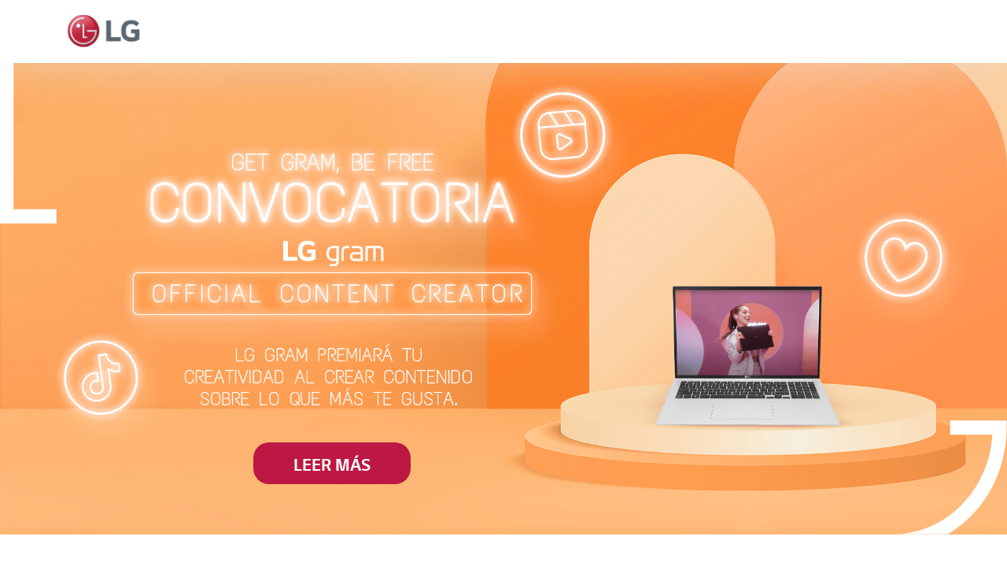

--- FILE ---
content_type: text/html; charset=UTF-8
request_url: http://lg-bts.pruebascircuit.com/
body_size: 3283
content:
<!doctype html>
<html lang="es">
  <head>
    <title>Just another WordPress site  </title>
<meta charset="UTF-8">
<meta name="viewport"
      content="width=device-width, user-scalable=no, initial-scale=1.0, maximum-scale=1.0, minimum-scale=1.0">
<meta http-equiv="X-UA-Compatible" content="ie=edge">
<meta name="title" content="Just another WordPress site" />
<meta name="description" content="Just another WordPress site" />
<meta name="robots" content="index,follow">	
<meta name="keywords" content="...">
<link rel="icon" href="http://lg-bts.pruebascircuit.com/wp-content/themes/lg-bts/app/static/public/favicon.ico">

<!-- Global site tag (gtag.js) - Google Analytics -->
<script async src="https://www.googletagmanager.com/gtag/js?id=G-BWEQ0VPTE7"></script>
<script>
  window.dataLayer = window.dataLayer || [];
  function gtag(){dataLayer.push(arguments);}
  gtag('js', new Date());

  gtag('config', 'G-BWEQ0VPTE7');
</script>

<title>Just another WordPress site &#8211; Just another WordPress site</title>
<meta name='robots' content='max-image-preview:large' />
<link rel="alternate" type="application/rss+xml" title="Just another WordPress site &raquo; Feed" href="https://lg-bts.pruebascircuit.com/feed/" />
<link rel="alternate" type="application/rss+xml" title="Just another WordPress site &raquo; Comments Feed" href="https://lg-bts.pruebascircuit.com/comments/feed/" />
<style id='wp-img-auto-sizes-contain-inline-css' type='text/css'>
img:is([sizes=auto i],[sizes^="auto," i]){contain-intrinsic-size:3000px 1500px}
/*# sourceURL=wp-img-auto-sizes-contain-inline-css */
</style>
<style id='wp-emoji-styles-inline-css' type='text/css'>

	img.wp-smiley, img.emoji {
		display: inline !important;
		border: none !important;
		box-shadow: none !important;
		height: 1em !important;
		width: 1em !important;
		margin: 0 0.07em !important;
		vertical-align: -0.1em !important;
		background: none !important;
		padding: 0 !important;
	}
/*# sourceURL=wp-emoji-styles-inline-css */
</style>
<style id='classic-theme-styles-inline-css' type='text/css'>
/*! This file is auto-generated */
.wp-block-button__link{color:#fff;background-color:#32373c;border-radius:9999px;box-shadow:none;text-decoration:none;padding:calc(.667em + 2px) calc(1.333em + 2px);font-size:1.125em}.wp-block-file__button{background:#32373c;color:#fff;text-decoration:none}
/*# sourceURL=/wp-includes/css/classic-themes.min.css */
</style>
<link rel='stylesheet' id='pandawp/style/app.36ab8bbe.css-css' href='http://lg-bts.pruebascircuit.com/wp-content/themes/lg-bts/app/static/public/css/app.36ab8bbe.css?ver=1.0.0' type='text/css' media='all' />
<link rel='stylesheet' id='pandawp/style/chunk-vendors.110e4a85.css-css' href='http://lg-bts.pruebascircuit.com/wp-content/themes/lg-bts/app/static/public/css/chunk-vendors.110e4a85.css?ver=1.0.0' type='text/css' media='all' />
<link rel="https://api.w.org/" href="https://lg-bts.pruebascircuit.com/wp-json/" /><link rel="EditURI" type="application/rsd+xml" title="RSD" href="https://lg-bts.pruebascircuit.com/xmlrpc.php?rsd" />
<meta name="generator" content="WordPress 6.9" />


          <meta property="og:type" content="website" />
<meta property="og:title" content="Just another WordPress site" />
<meta property="og:image" content="http://lg-bts.pruebascircuit.com/wp-content/themes/lg-bts/app/static/images/og_image.png" />	
<meta property="og:description" content="Just another WordPress site" />	

<meta name="twitter:image" content="http://lg-bts.pruebascircuit.com/wp-content/themes/lg-bts/app/static/images/og_image.png">  
<meta property="twitter:card" content="summary_large_image">  
<meta property="twitter:title" content="Just another WordPress site">  
<meta property="twitter:site" content="@pandawp"/>
<meta property="twitter:description" content="Just another WordPress site">

            <style id='global-styles-inline-css' type='text/css'>
:root{--wp--preset--aspect-ratio--square: 1;--wp--preset--aspect-ratio--4-3: 4/3;--wp--preset--aspect-ratio--3-4: 3/4;--wp--preset--aspect-ratio--3-2: 3/2;--wp--preset--aspect-ratio--2-3: 2/3;--wp--preset--aspect-ratio--16-9: 16/9;--wp--preset--aspect-ratio--9-16: 9/16;--wp--preset--color--black: #000000;--wp--preset--color--cyan-bluish-gray: #abb8c3;--wp--preset--color--white: #ffffff;--wp--preset--color--pale-pink: #f78da7;--wp--preset--color--vivid-red: #cf2e2e;--wp--preset--color--luminous-vivid-orange: #ff6900;--wp--preset--color--luminous-vivid-amber: #fcb900;--wp--preset--color--light-green-cyan: #7bdcb5;--wp--preset--color--vivid-green-cyan: #00d084;--wp--preset--color--pale-cyan-blue: #8ed1fc;--wp--preset--color--vivid-cyan-blue: #0693e3;--wp--preset--color--vivid-purple: #9b51e0;--wp--preset--gradient--vivid-cyan-blue-to-vivid-purple: linear-gradient(135deg,rgb(6,147,227) 0%,rgb(155,81,224) 100%);--wp--preset--gradient--light-green-cyan-to-vivid-green-cyan: linear-gradient(135deg,rgb(122,220,180) 0%,rgb(0,208,130) 100%);--wp--preset--gradient--luminous-vivid-amber-to-luminous-vivid-orange: linear-gradient(135deg,rgb(252,185,0) 0%,rgb(255,105,0) 100%);--wp--preset--gradient--luminous-vivid-orange-to-vivid-red: linear-gradient(135deg,rgb(255,105,0) 0%,rgb(207,46,46) 100%);--wp--preset--gradient--very-light-gray-to-cyan-bluish-gray: linear-gradient(135deg,rgb(238,238,238) 0%,rgb(169,184,195) 100%);--wp--preset--gradient--cool-to-warm-spectrum: linear-gradient(135deg,rgb(74,234,220) 0%,rgb(151,120,209) 20%,rgb(207,42,186) 40%,rgb(238,44,130) 60%,rgb(251,105,98) 80%,rgb(254,248,76) 100%);--wp--preset--gradient--blush-light-purple: linear-gradient(135deg,rgb(255,206,236) 0%,rgb(152,150,240) 100%);--wp--preset--gradient--blush-bordeaux: linear-gradient(135deg,rgb(254,205,165) 0%,rgb(254,45,45) 50%,rgb(107,0,62) 100%);--wp--preset--gradient--luminous-dusk: linear-gradient(135deg,rgb(255,203,112) 0%,rgb(199,81,192) 50%,rgb(65,88,208) 100%);--wp--preset--gradient--pale-ocean: linear-gradient(135deg,rgb(255,245,203) 0%,rgb(182,227,212) 50%,rgb(51,167,181) 100%);--wp--preset--gradient--electric-grass: linear-gradient(135deg,rgb(202,248,128) 0%,rgb(113,206,126) 100%);--wp--preset--gradient--midnight: linear-gradient(135deg,rgb(2,3,129) 0%,rgb(40,116,252) 100%);--wp--preset--font-size--small: 13px;--wp--preset--font-size--medium: 20px;--wp--preset--font-size--large: 36px;--wp--preset--font-size--x-large: 42px;--wp--preset--spacing--20: 0.44rem;--wp--preset--spacing--30: 0.67rem;--wp--preset--spacing--40: 1rem;--wp--preset--spacing--50: 1.5rem;--wp--preset--spacing--60: 2.25rem;--wp--preset--spacing--70: 3.38rem;--wp--preset--spacing--80: 5.06rem;--wp--preset--shadow--natural: 6px 6px 9px rgba(0, 0, 0, 0.2);--wp--preset--shadow--deep: 12px 12px 50px rgba(0, 0, 0, 0.4);--wp--preset--shadow--sharp: 6px 6px 0px rgba(0, 0, 0, 0.2);--wp--preset--shadow--outlined: 6px 6px 0px -3px rgb(255, 255, 255), 6px 6px rgb(0, 0, 0);--wp--preset--shadow--crisp: 6px 6px 0px rgb(0, 0, 0);}:where(.is-layout-flex){gap: 0.5em;}:where(.is-layout-grid){gap: 0.5em;}body .is-layout-flex{display: flex;}.is-layout-flex{flex-wrap: wrap;align-items: center;}.is-layout-flex > :is(*, div){margin: 0;}body .is-layout-grid{display: grid;}.is-layout-grid > :is(*, div){margin: 0;}:where(.wp-block-columns.is-layout-flex){gap: 2em;}:where(.wp-block-columns.is-layout-grid){gap: 2em;}:where(.wp-block-post-template.is-layout-flex){gap: 1.25em;}:where(.wp-block-post-template.is-layout-grid){gap: 1.25em;}.has-black-color{color: var(--wp--preset--color--black) !important;}.has-cyan-bluish-gray-color{color: var(--wp--preset--color--cyan-bluish-gray) !important;}.has-white-color{color: var(--wp--preset--color--white) !important;}.has-pale-pink-color{color: var(--wp--preset--color--pale-pink) !important;}.has-vivid-red-color{color: var(--wp--preset--color--vivid-red) !important;}.has-luminous-vivid-orange-color{color: var(--wp--preset--color--luminous-vivid-orange) !important;}.has-luminous-vivid-amber-color{color: var(--wp--preset--color--luminous-vivid-amber) !important;}.has-light-green-cyan-color{color: var(--wp--preset--color--light-green-cyan) !important;}.has-vivid-green-cyan-color{color: var(--wp--preset--color--vivid-green-cyan) !important;}.has-pale-cyan-blue-color{color: var(--wp--preset--color--pale-cyan-blue) !important;}.has-vivid-cyan-blue-color{color: var(--wp--preset--color--vivid-cyan-blue) !important;}.has-vivid-purple-color{color: var(--wp--preset--color--vivid-purple) !important;}.has-black-background-color{background-color: var(--wp--preset--color--black) !important;}.has-cyan-bluish-gray-background-color{background-color: var(--wp--preset--color--cyan-bluish-gray) !important;}.has-white-background-color{background-color: var(--wp--preset--color--white) !important;}.has-pale-pink-background-color{background-color: var(--wp--preset--color--pale-pink) !important;}.has-vivid-red-background-color{background-color: var(--wp--preset--color--vivid-red) !important;}.has-luminous-vivid-orange-background-color{background-color: var(--wp--preset--color--luminous-vivid-orange) !important;}.has-luminous-vivid-amber-background-color{background-color: var(--wp--preset--color--luminous-vivid-amber) !important;}.has-light-green-cyan-background-color{background-color: var(--wp--preset--color--light-green-cyan) !important;}.has-vivid-green-cyan-background-color{background-color: var(--wp--preset--color--vivid-green-cyan) !important;}.has-pale-cyan-blue-background-color{background-color: var(--wp--preset--color--pale-cyan-blue) !important;}.has-vivid-cyan-blue-background-color{background-color: var(--wp--preset--color--vivid-cyan-blue) !important;}.has-vivid-purple-background-color{background-color: var(--wp--preset--color--vivid-purple) !important;}.has-black-border-color{border-color: var(--wp--preset--color--black) !important;}.has-cyan-bluish-gray-border-color{border-color: var(--wp--preset--color--cyan-bluish-gray) !important;}.has-white-border-color{border-color: var(--wp--preset--color--white) !important;}.has-pale-pink-border-color{border-color: var(--wp--preset--color--pale-pink) !important;}.has-vivid-red-border-color{border-color: var(--wp--preset--color--vivid-red) !important;}.has-luminous-vivid-orange-border-color{border-color: var(--wp--preset--color--luminous-vivid-orange) !important;}.has-luminous-vivid-amber-border-color{border-color: var(--wp--preset--color--luminous-vivid-amber) !important;}.has-light-green-cyan-border-color{border-color: var(--wp--preset--color--light-green-cyan) !important;}.has-vivid-green-cyan-border-color{border-color: var(--wp--preset--color--vivid-green-cyan) !important;}.has-pale-cyan-blue-border-color{border-color: var(--wp--preset--color--pale-cyan-blue) !important;}.has-vivid-cyan-blue-border-color{border-color: var(--wp--preset--color--vivid-cyan-blue) !important;}.has-vivid-purple-border-color{border-color: var(--wp--preset--color--vivid-purple) !important;}.has-vivid-cyan-blue-to-vivid-purple-gradient-background{background: var(--wp--preset--gradient--vivid-cyan-blue-to-vivid-purple) !important;}.has-light-green-cyan-to-vivid-green-cyan-gradient-background{background: var(--wp--preset--gradient--light-green-cyan-to-vivid-green-cyan) !important;}.has-luminous-vivid-amber-to-luminous-vivid-orange-gradient-background{background: var(--wp--preset--gradient--luminous-vivid-amber-to-luminous-vivid-orange) !important;}.has-luminous-vivid-orange-to-vivid-red-gradient-background{background: var(--wp--preset--gradient--luminous-vivid-orange-to-vivid-red) !important;}.has-very-light-gray-to-cyan-bluish-gray-gradient-background{background: var(--wp--preset--gradient--very-light-gray-to-cyan-bluish-gray) !important;}.has-cool-to-warm-spectrum-gradient-background{background: var(--wp--preset--gradient--cool-to-warm-spectrum) !important;}.has-blush-light-purple-gradient-background{background: var(--wp--preset--gradient--blush-light-purple) !important;}.has-blush-bordeaux-gradient-background{background: var(--wp--preset--gradient--blush-bordeaux) !important;}.has-luminous-dusk-gradient-background{background: var(--wp--preset--gradient--luminous-dusk) !important;}.has-pale-ocean-gradient-background{background: var(--wp--preset--gradient--pale-ocean) !important;}.has-electric-grass-gradient-background{background: var(--wp--preset--gradient--electric-grass) !important;}.has-midnight-gradient-background{background: var(--wp--preset--gradient--midnight) !important;}.has-small-font-size{font-size: var(--wp--preset--font-size--small) !important;}.has-medium-font-size{font-size: var(--wp--preset--font-size--medium) !important;}.has-large-font-size{font-size: var(--wp--preset--font-size--large) !important;}.has-x-large-font-size{font-size: var(--wp--preset--font-size--x-large) !important;}
/*# sourceURL=global-styles-inline-css */
</style>
</head>

  <body>
    <main id="app" class="c-main"></main>

    <script type="speculationrules">
{"prefetch":[{"source":"document","where":{"and":[{"href_matches":"/*"},{"not":{"href_matches":["/wp-*.php","/wp-admin/*","/wp-content/uploads/*","/wp-content/*","/wp-content/plugins/*","/wp-content/themes/lg-bts/app/*","/*\\?(.+)"]}},{"not":{"selector_matches":"a[rel~=\"nofollow\"]"}},{"not":{"selector_matches":".no-prefetch, .no-prefetch a"}}]},"eagerness":"conservative"}]}
</script>
<script type="text/javascript" src="http://lg-bts.pruebascircuit.com/wp-content/themes/lg-bts/app/static/public/js/app.982f1e65.js?ver=1.0.0" id="pandawp/script/app.982f1e65.js-js"></script>
<script type="text/javascript" src="http://lg-bts.pruebascircuit.com/wp-content/themes/lg-bts/app/static/public/js/category.c5316a0a.js?ver=1.0.0" id="pandawp/script/category.c5316a0a.js-js"></script>
<script type="text/javascript" src="http://lg-bts.pruebascircuit.com/wp-content/themes/lg-bts/app/static/public/js/chunk-vendors.47160f81.js?ver=1.0.0" id="pandawp/script/chunk-vendors.47160f81.js-js"></script>
<script type="text/javascript" src="http://lg-bts.pruebascircuit.com/wp-content/themes/lg-bts/app/static/public/js/error404.df3dd855.js?ver=1.0.0" id="pandawp/script/error404.df3dd855.js-js"></script>
<script type="text/javascript" src="http://lg-bts.pruebascircuit.com/wp-content/themes/lg-bts/app/static/public/js/example.73c480f9.js?ver=1.0.0" id="pandawp/script/example.73c480f9.js-js"></script>
<script type="text/javascript" src="http://lg-bts.pruebascircuit.com/wp-content/themes/lg-bts/app/static/public/js/home-gallery.f6f250a2.js?ver=1.0.0" id="pandawp/script/home-gallery.f6f250a2.js-js"></script>
<script type="text/javascript" src="http://lg-bts.pruebascircuit.com/wp-content/themes/lg-bts/app/static/public/js/home-main.5531d04f.js?ver=1.0.0" id="pandawp/script/home-main.5531d04f.js-js"></script>
<script type="text/javascript" src="http://lg-bts.pruebascircuit.com/wp-content/themes/lg-bts/app/static/public/js/home-main~modal-error.53b6b756.js?ver=1.0.0" id="pandawp/script/home-main~modal-error.53b6b756.js-js"></script>
<script type="text/javascript" src="http://lg-bts.pruebascircuit.com/wp-content/themes/lg-bts/app/static/public/js/home-thankyou.5e6b7db9.js?ver=1.0.0" id="pandawp/script/home-thankyou.5e6b7db9.js-js"></script>
<script type="text/javascript" src="http://lg-bts.pruebascircuit.com/wp-content/themes/lg-bts/app/static/public/js/home.b08afcc5.js?ver=1.0.0" id="pandawp/script/home.b08afcc5.js-js"></script>
<script type="text/javascript" src="http://lg-bts.pruebascircuit.com/wp-content/themes/lg-bts/app/static/public/js/image.6e49841d.js?ver=1.0.0" id="pandawp/script/image.6e49841d.js-js"></script>
<script type="text/javascript" src="http://lg-bts.pruebascircuit.com/wp-content/themes/lg-bts/app/static/public/js/modal-error.429963d3.js?ver=1.0.0" id="pandawp/script/modal-error.429963d3.js-js"></script>
<script type="text/javascript" src="http://lg-bts.pruebascircuit.com/wp-content/themes/lg-bts/app/static/public/js/single.1bba4466.js?ver=1.0.0" id="pandawp/script/single.1bba4466.js-js"></script>

  </body>
</html>


--- FILE ---
content_type: text/javascript
request_url: http://lg-bts.pruebascircuit.com/wp-content/themes/lg-bts/app/static/public/js/home-thankyou.5e6b7db9.js?ver=1.0.0
body_size: 1244
content:
(window["webpackJsonp"]=window["webpackJsonp"]||[]).push([["home-thankyou"],{"0dc3":function(t,s,a){t.exports=a.p+"img/photo-3.73f8fa01.jpg"},"1fd6":function(t,s,a){t.exports=a.p+"img/photo-4.0bcb02fd.jpg"},"4a4f":function(t,s,a){t.exports=a.p+"img/photo-2.09886b0d.jpg"},"69d1":function(t,s,a){t.exports=a.p+"img/tt.92ffcdfd.png"},"7c17":function(t,s,a){var o={"./photo-1.jpg":"ccf6","./photo-2-n.jpg":"c49d","./photo-2.jpg":"4a4f","./photo-3.jpg":"0dc3","./photo-4.jpg":"1fd6","./photo-5.jpg":"f50e"};function i(t){var s=c(t);return a(s)}function c(t){if(!a.o(o,t)){var s=new Error("Cannot find module '"+t+"'");throw s.code="MODULE_NOT_FOUND",s}return o[t]}i.keys=function(){return Object.keys(o)},i.resolve=c,t.exports=i,i.id="7c17"},ac6b:function(t,s,a){"use strict";a.r(s);var o=function(){var t=this,s=t.$createElement,o=t._self._c||s;return o("section",{staticClass:"c-gallery c-gallery--ty  position-relative"},[o("div",{staticClass:"c-thankyou"},[t._m(0),o("div",{staticClass:"c-thankyou__content position-relative"},[o("div",{staticClass:"container"},[o("div",{staticClass:"row align-center-middle"},[o("div",{staticClass:"col-12 col-lg-5"},[o("figure",[o("label",{staticClass:"c-option"},[o("figure",{staticClass:"c-card position-relative"},[o("img",{staticClass:"w-100",attrs:{alt:"instagram",src:a("adae")}}),o("div",{staticClass:"c-card__photo position-absolute"},[o("img",{staticClass:"w-100",attrs:{alt:"instagram",src:a("7c17")("./photo-"+t.pictureIG+".jpg")}})])])])])]),o("div",{staticClass:"col-12 col-lg-5"},[o("div",{staticClass:"c-thankyou__text text-center"},[o("p",[t._v(" Muchas gracias por participar, no olvides que debes publicar esta imagen en tu feed con el hashtag ")]),t._m(1),o("p",[t._v(" Nos pondremos en contacto en caso seas uno de los ganadores. ")]),o("p",{staticClass:"text-center mt-4"},[o("button",{staticClass:"c-button c-button--lg",on:{click:function(s){return t.goback()}}},[t._v(" Regresar al Home ")])])])])])])])])])},i=[function(){var t=this,s=t.$createElement,o=t._self._c||s;return o("div",{staticClass:"c-bg-primary position-absolute w-100"},[o("span",{staticClass:"c-tt position-absolute"},[o("img",{staticClass:"w-100",attrs:{alt:"tiktok",src:a("69d1")}})]),o("span",{staticClass:"c-tt v2 position-absolute"},[o("img",{staticClass:"w-100",attrs:{alt:"tiktok",src:a("69d1")}})]),o("div",{staticClass:"c-float-title position-absolute white f2"},[t._v(" PUBLICAR EN INSTAGRAM ")]),o("span",{staticClass:"c-inst position-absolute"},[o("img",{staticClass:"w-100",attrs:{alt:"instagram",src:a("d812")}})]),o("span",{staticClass:"c-inst v2 position-absolute"},[o("img",{staticClass:"w-100",attrs:{alt:"instagram",src:a("d812")}})])])},function(){var t=this,s=t.$createElement,a=t._self._c||s;return a("p",[a("strong",{staticClass:"fs-25"},[t._v("#GetGramBeFree ")])])}],c={props:["pictureIG"],methods:{goback:function(){window.location.reload()}}},n=c,e=a("2877"),r=Object(e["a"])(n,o,i,!1,null,null,null);s["default"]=r.exports},adae:function(t,s,a){t.exports=a.p+"img/bg-inst.bb910468.png"},c49d:function(t,s,a){t.exports=a.p+"img/photo-2-n.8765b5ad.jpg"},ccf6:function(t,s,a){t.exports=a.p+"img/photo-1.922183d5.jpg"},d812:function(t,s,a){t.exports=a.p+"img/inst.f96aefa3.png"},f50e:function(t,s,a){t.exports=a.p+"img/photo-5.6d50f483.jpg"}}]);
//# sourceMappingURL=home-thankyou.5e6b7db9.js.map

--- FILE ---
content_type: text/javascript
request_url: http://lg-bts.pruebascircuit.com/wp-content/themes/lg-bts/app/static/public/js/home-gallery.f6f250a2.js?ver=1.0.0
body_size: 46418
content:
(window["webpackJsonp"]=window["webpackJsonp"]||[]).push([["home-gallery"],{"0d3b":function(e,t,s){var a=s("d039"),i=s("b622"),n=s("c430"),r=i("iterator");e.exports=!a((function(){var e=new URL("b?a=1&b=2&c=3","http://a"),t=e.searchParams,s="";return e.pathname="c%20d",t.forEach((function(e,a){t["delete"]("b"),s+=a+e})),n&&!e.toJSON||!t.sort||"http://a/c%20d?a=1&c=3"!==e.href||"3"!==t.get("c")||"a=1"!==String(new URLSearchParams("?a=1"))||!t[r]||"a"!==new URL("https://a@b").username||"b"!==new URLSearchParams(new URLSearchParams("a=b")).get("a")||"xn--e1aybc"!==new URL("http://тест").host||"#%D0%B1"!==new URL("http://a#б").hash||"a1c3"!==s||"x"!==new URL("http://x",void 0).host}))},"0dc3":function(e,t,s){e.exports=s.p+"img/photo-3.73f8fa01.jpg"},"1fd6":function(e,t,s){e.exports=s.p+"img/photo-4.0bcb02fd.jpg"},"2b3d":function(e,t,s){"use strict";s("3ca3");var a,i=s("23e7"),n=s("83ab"),r=s("0d3b"),o=s("da84"),l=s("0366"),d=s("e330"),c=s("37e8").f,p=s("6eeb"),u=s("19aa"),h=s("1a2d"),m=s("60da"),f=s("4df4"),g=s("4dae"),v=s("6547").codeAt,b=s("5fb2"),w=s("577e"),y=s("d44e"),x=s("9861"),E=s("69f3"),T=E.set,S=E.getterFor("URL"),C=x.URLSearchParams,M=x.getState,$=o.URL,P=o.TypeError,k=o.parseInt,z=Math.floor,L=Math.pow,I=d("".charAt),A=d(/./.exec),O=d([].join),D=d(1..toString),B=d([].pop),H=d([].push),G=d("".replace),N=d([].shift),R=d("".split),V=d("".slice),X=d("".toLowerCase),F=d([].unshift),Y="Invalid authority",q="Invalid scheme",W="Invalid host",U="Invalid port",j=/[a-z]/i,_=/[\d+-.a-z]/i,K=/\d/,Q=/^0x/i,J=/^[0-7]+$/,Z=/^\d+$/,ee=/^[\da-f]+$/i,te=/[\0\t\n\r #%/:<>?@[\\\]^|]/,se=/[\0\t\n\r #/:<>?@[\\\]^|]/,ae=/^[\u0000-\u0020]+|[\u0000-\u0020]+$/g,ie=/[\t\n\r]/g,ne=function(e){var t,s,a,i,n,r,o,l=R(e,".");if(l.length&&""==l[l.length-1]&&l.length--,t=l.length,t>4)return e;for(s=[],a=0;a<t;a++){if(i=l[a],""==i)return e;if(n=10,i.length>1&&"0"==I(i,0)&&(n=A(Q,i)?16:8,i=V(i,8==n?1:2)),""===i)r=0;else{if(!A(10==n?Z:8==n?J:ee,i))return e;r=k(i,n)}H(s,r)}for(a=0;a<t;a++)if(r=s[a],a==t-1){if(r>=L(256,5-t))return null}else if(r>255)return null;for(o=B(s),a=0;a<s.length;a++)o+=s[a]*L(256,3-a);return o},re=function(e){var t,s,a,i,n,r,o,l=[0,0,0,0,0,0,0,0],d=0,c=null,p=0,u=function(){return I(e,p)};if(":"==u()){if(":"!=I(e,1))return;p+=2,d++,c=d}while(u()){if(8==d)return;if(":"!=u()){t=s=0;while(s<4&&A(ee,u()))t=16*t+k(u(),16),p++,s++;if("."==u()){if(0==s)return;if(p-=s,d>6)return;a=0;while(u()){if(i=null,a>0){if(!("."==u()&&a<4))return;p++}if(!A(K,u()))return;while(A(K,u())){if(n=k(u(),10),null===i)i=n;else{if(0==i)return;i=10*i+n}if(i>255)return;p++}l[d]=256*l[d]+i,a++,2!=a&&4!=a||d++}if(4!=a)return;break}if(":"==u()){if(p++,!u())return}else if(u())return;l[d++]=t}else{if(null!==c)return;p++,d++,c=d}}if(null!==c){r=d-c,d=7;while(0!=d&&r>0)o=l[d],l[d--]=l[c+r-1],l[c+--r]=o}else if(8!=d)return;return l},oe=function(e){for(var t=null,s=1,a=null,i=0,n=0;n<8;n++)0!==e[n]?(i>s&&(t=a,s=i),a=null,i=0):(null===a&&(a=n),++i);return i>s&&(t=a,s=i),t},le=function(e){var t,s,a,i;if("number"==typeof e){for(t=[],s=0;s<4;s++)F(t,e%256),e=z(e/256);return O(t,".")}if("object"==typeof e){for(t="",a=oe(e),s=0;s<8;s++)i&&0===e[s]||(i&&(i=!1),a===s?(t+=s?":":"::",i=!0):(t+=D(e[s],16),s<7&&(t+=":")));return"["+t+"]"}return e},de={},ce=m({},de,{" ":1,'"':1,"<":1,">":1,"`":1}),pe=m({},ce,{"#":1,"?":1,"{":1,"}":1}),ue=m({},pe,{"/":1,":":1,";":1,"=":1,"@":1,"[":1,"\\":1,"]":1,"^":1,"|":1}),he=function(e,t){var s=v(e,0);return s>32&&s<127&&!h(t,e)?e:encodeURIComponent(e)},me={ftp:21,file:null,http:80,https:443,ws:80,wss:443},fe=function(e,t){var s;return 2==e.length&&A(j,I(e,0))&&(":"==(s=I(e,1))||!t&&"|"==s)},ge=function(e){var t;return e.length>1&&fe(V(e,0,2))&&(2==e.length||"/"===(t=I(e,2))||"\\"===t||"?"===t||"#"===t)},ve=function(e){return"."===e||"%2e"===X(e)},be=function(e){return e=X(e),".."===e||"%2e."===e||".%2e"===e||"%2e%2e"===e},we={},ye={},xe={},Ee={},Te={},Se={},Ce={},Me={},$e={},Pe={},ke={},ze={},Le={},Ie={},Ae={},Oe={},De={},Be={},He={},Ge={},Ne={},Re=function(e,t,s){var a,i,n,r=w(e);if(t){if(i=this.parse(r),i)throw P(i);this.searchParams=null}else{if(void 0!==s&&(a=new Re(s,!0)),i=this.parse(r,null,a),i)throw P(i);n=M(new C),n.bindURL(this),this.searchParams=n}};Re.prototype={type:"URL",parse:function(e,t,s){var i,n,r,o,l=this,d=t||we,c=0,p="",u=!1,m=!1,v=!1;e=w(e),t||(l.scheme="",l.username="",l.password="",l.host=null,l.port=null,l.path=[],l.query=null,l.fragment=null,l.cannotBeABaseURL=!1,e=G(e,ae,"")),e=G(e,ie,""),i=f(e);while(c<=i.length){switch(n=i[c],d){case we:if(!n||!A(j,n)){if(t)return q;d=xe;continue}p+=X(n),d=ye;break;case ye:if(n&&(A(_,n)||"+"==n||"-"==n||"."==n))p+=X(n);else{if(":"!=n){if(t)return q;p="",d=xe,c=0;continue}if(t&&(l.isSpecial()!=h(me,p)||"file"==p&&(l.includesCredentials()||null!==l.port)||"file"==l.scheme&&!l.host))return;if(l.scheme=p,t)return void(l.isSpecial()&&me[l.scheme]==l.port&&(l.port=null));p="","file"==l.scheme?d=Ie:l.isSpecial()&&s&&s.scheme==l.scheme?d=Ee:l.isSpecial()?d=Me:"/"==i[c+1]?(d=Te,c++):(l.cannotBeABaseURL=!0,H(l.path,""),d=He)}break;case xe:if(!s||s.cannotBeABaseURL&&"#"!=n)return q;if(s.cannotBeABaseURL&&"#"==n){l.scheme=s.scheme,l.path=g(s.path),l.query=s.query,l.fragment="",l.cannotBeABaseURL=!0,d=Ne;break}d="file"==s.scheme?Ie:Se;continue;case Ee:if("/"!=n||"/"!=i[c+1]){d=Se;continue}d=$e,c++;break;case Te:if("/"==n){d=Pe;break}d=Be;continue;case Se:if(l.scheme=s.scheme,n==a)l.username=s.username,l.password=s.password,l.host=s.host,l.port=s.port,l.path=g(s.path),l.query=s.query;else if("/"==n||"\\"==n&&l.isSpecial())d=Ce;else if("?"==n)l.username=s.username,l.password=s.password,l.host=s.host,l.port=s.port,l.path=g(s.path),l.query="",d=Ge;else{if("#"!=n){l.username=s.username,l.password=s.password,l.host=s.host,l.port=s.port,l.path=g(s.path),l.path.length--,d=Be;continue}l.username=s.username,l.password=s.password,l.host=s.host,l.port=s.port,l.path=g(s.path),l.query=s.query,l.fragment="",d=Ne}break;case Ce:if(!l.isSpecial()||"/"!=n&&"\\"!=n){if("/"!=n){l.username=s.username,l.password=s.password,l.host=s.host,l.port=s.port,d=Be;continue}d=Pe}else d=$e;break;case Me:if(d=$e,"/"!=n||"/"!=I(p,c+1))continue;c++;break;case $e:if("/"!=n&&"\\"!=n){d=Pe;continue}break;case Pe:if("@"==n){u&&(p="%40"+p),u=!0,r=f(p);for(var b=0;b<r.length;b++){var y=r[b];if(":"!=y||v){var x=he(y,ue);v?l.password+=x:l.username+=x}else v=!0}p=""}else if(n==a||"/"==n||"?"==n||"#"==n||"\\"==n&&l.isSpecial()){if(u&&""==p)return Y;c-=f(p).length+1,p="",d=ke}else p+=n;break;case ke:case ze:if(t&&"file"==l.scheme){d=Oe;continue}if(":"!=n||m){if(n==a||"/"==n||"?"==n||"#"==n||"\\"==n&&l.isSpecial()){if(l.isSpecial()&&""==p)return W;if(t&&""==p&&(l.includesCredentials()||null!==l.port))return;if(o=l.parseHost(p),o)return o;if(p="",d=De,t)return;continue}"["==n?m=!0:"]"==n&&(m=!1),p+=n}else{if(""==p)return W;if(o=l.parseHost(p),o)return o;if(p="",d=Le,t==ze)return}break;case Le:if(!A(K,n)){if(n==a||"/"==n||"?"==n||"#"==n||"\\"==n&&l.isSpecial()||t){if(""!=p){var E=k(p,10);if(E>65535)return U;l.port=l.isSpecial()&&E===me[l.scheme]?null:E,p=""}if(t)return;d=De;continue}return U}p+=n;break;case Ie:if(l.scheme="file","/"==n||"\\"==n)d=Ae;else{if(!s||"file"!=s.scheme){d=Be;continue}if(n==a)l.host=s.host,l.path=g(s.path),l.query=s.query;else if("?"==n)l.host=s.host,l.path=g(s.path),l.query="",d=Ge;else{if("#"!=n){ge(O(g(i,c),""))||(l.host=s.host,l.path=g(s.path),l.shortenPath()),d=Be;continue}l.host=s.host,l.path=g(s.path),l.query=s.query,l.fragment="",d=Ne}}break;case Ae:if("/"==n||"\\"==n){d=Oe;break}s&&"file"==s.scheme&&!ge(O(g(i,c),""))&&(fe(s.path[0],!0)?H(l.path,s.path[0]):l.host=s.host),d=Be;continue;case Oe:if(n==a||"/"==n||"\\"==n||"?"==n||"#"==n){if(!t&&fe(p))d=Be;else if(""==p){if(l.host="",t)return;d=De}else{if(o=l.parseHost(p),o)return o;if("localhost"==l.host&&(l.host=""),t)return;p="",d=De}continue}p+=n;break;case De:if(l.isSpecial()){if(d=Be,"/"!=n&&"\\"!=n)continue}else if(t||"?"!=n)if(t||"#"!=n){if(n!=a&&(d=Be,"/"!=n))continue}else l.fragment="",d=Ne;else l.query="",d=Ge;break;case Be:if(n==a||"/"==n||"\\"==n&&l.isSpecial()||!t&&("?"==n||"#"==n)){if(be(p)?(l.shortenPath(),"/"==n||"\\"==n&&l.isSpecial()||H(l.path,"")):ve(p)?"/"==n||"\\"==n&&l.isSpecial()||H(l.path,""):("file"==l.scheme&&!l.path.length&&fe(p)&&(l.host&&(l.host=""),p=I(p,0)+":"),H(l.path,p)),p="","file"==l.scheme&&(n==a||"?"==n||"#"==n))while(l.path.length>1&&""===l.path[0])N(l.path);"?"==n?(l.query="",d=Ge):"#"==n&&(l.fragment="",d=Ne)}else p+=he(n,pe);break;case He:"?"==n?(l.query="",d=Ge):"#"==n?(l.fragment="",d=Ne):n!=a&&(l.path[0]+=he(n,de));break;case Ge:t||"#"!=n?n!=a&&("'"==n&&l.isSpecial()?l.query+="%27":l.query+="#"==n?"%23":he(n,de)):(l.fragment="",d=Ne);break;case Ne:n!=a&&(l.fragment+=he(n,ce));break}c++}},parseHost:function(e){var t,s,a;if("["==I(e,0)){if("]"!=I(e,e.length-1))return W;if(t=re(V(e,1,-1)),!t)return W;this.host=t}else if(this.isSpecial()){if(e=b(e),A(te,e))return W;if(t=ne(e),null===t)return W;this.host=t}else{if(A(se,e))return W;for(t="",s=f(e),a=0;a<s.length;a++)t+=he(s[a],de);this.host=t}},cannotHaveUsernamePasswordPort:function(){return!this.host||this.cannotBeABaseURL||"file"==this.scheme},includesCredentials:function(){return""!=this.username||""!=this.password},isSpecial:function(){return h(me,this.scheme)},shortenPath:function(){var e=this.path,t=e.length;!t||"file"==this.scheme&&1==t&&fe(e[0],!0)||e.length--},serialize:function(){var e=this,t=e.scheme,s=e.username,a=e.password,i=e.host,n=e.port,r=e.path,o=e.query,l=e.fragment,d=t+":";return null!==i?(d+="//",e.includesCredentials()&&(d+=s+(a?":"+a:"")+"@"),d+=le(i),null!==n&&(d+=":"+n)):"file"==t&&(d+="//"),d+=e.cannotBeABaseURL?r[0]:r.length?"/"+O(r,"/"):"",null!==o&&(d+="?"+o),null!==l&&(d+="#"+l),d},setHref:function(e){var t=this.parse(e);if(t)throw P(t);this.searchParams.update()},getOrigin:function(){var e=this.scheme,t=this.port;if("blob"==e)try{return new Ve(e.path[0]).origin}catch(s){return"null"}return"file"!=e&&this.isSpecial()?e+"://"+le(this.host)+(null!==t?":"+t:""):"null"},getProtocol:function(){return this.scheme+":"},setProtocol:function(e){this.parse(w(e)+":",we)},getUsername:function(){return this.username},setUsername:function(e){var t=f(w(e));if(!this.cannotHaveUsernamePasswordPort()){this.username="";for(var s=0;s<t.length;s++)this.username+=he(t[s],ue)}},getPassword:function(){return this.password},setPassword:function(e){var t=f(w(e));if(!this.cannotHaveUsernamePasswordPort()){this.password="";for(var s=0;s<t.length;s++)this.password+=he(t[s],ue)}},getHost:function(){var e=this.host,t=this.port;return null===e?"":null===t?le(e):le(e)+":"+t},setHost:function(e){this.cannotBeABaseURL||this.parse(e,ke)},getHostname:function(){var e=this.host;return null===e?"":le(e)},setHostname:function(e){this.cannotBeABaseURL||this.parse(e,ze)},getPort:function(){var e=this.port;return null===e?"":w(e)},setPort:function(e){this.cannotHaveUsernamePasswordPort()||(e=w(e),""==e?this.port=null:this.parse(e,Le))},getPathname:function(){var e=this.path;return this.cannotBeABaseURL?e[0]:e.length?"/"+O(e,"/"):""},setPathname:function(e){this.cannotBeABaseURL||(this.path=[],this.parse(e,De))},getSearch:function(){var e=this.query;return e?"?"+e:""},setSearch:function(e){e=w(e),""==e?this.query=null:("?"==I(e,0)&&(e=V(e,1)),this.query="",this.parse(e,Ge)),this.searchParams.update()},getSearchParams:function(){return this.searchParams.facade},getHash:function(){var e=this.fragment;return e?"#"+e:""},setHash:function(e){e=w(e),""!=e?("#"==I(e,0)&&(e=V(e,1)),this.fragment="",this.parse(e,Ne)):this.fragment=null},update:function(){this.query=this.searchParams.serialize()||null}};var Ve=function(e){var t=u(this,Xe),s=arguments.length>1?arguments[1]:void 0,a=T(t,new Re(e,!1,s));n||(t.href=a.serialize(),t.origin=a.getOrigin(),t.protocol=a.getProtocol(),t.username=a.getUsername(),t.password=a.getPassword(),t.host=a.getHost(),t.hostname=a.getHostname(),t.port=a.getPort(),t.pathname=a.getPathname(),t.search=a.getSearch(),t.searchParams=a.getSearchParams(),t.hash=a.getHash())},Xe=Ve.prototype,Fe=function(e,t){return{get:function(){return S(this)[e]()},set:t&&function(e){return S(this)[t](e)},configurable:!0,enumerable:!0}};if(n&&c(Xe,{href:Fe("serialize","setHref"),origin:Fe("getOrigin"),protocol:Fe("getProtocol","setProtocol"),username:Fe("getUsername","setUsername"),password:Fe("getPassword","setPassword"),host:Fe("getHost","setHost"),hostname:Fe("getHostname","setHostname"),port:Fe("getPort","setPort"),pathname:Fe("getPathname","setPathname"),search:Fe("getSearch","setSearch"),searchParams:Fe("getSearchParams"),hash:Fe("getHash","setHash")}),p(Xe,"toJSON",(function(){return S(this).serialize()}),{enumerable:!0}),p(Xe,"toString",(function(){return S(this).serialize()}),{enumerable:!0}),$){var Ye=$.createObjectURL,qe=$.revokeObjectURL;Ye&&p(Ve,"createObjectURL",l(Ye,$)),qe&&p(Ve,"revokeObjectURL",l(qe,$))}y(Ve,"URL"),i({global:!0,forced:!r,sham:!n},{URL:Ve})},"4a4f":function(e,t,s){e.exports=s.p+"img/photo-2.09886b0d.jpg"},"4df4":function(e,t,s){"use strict";var a=s("da84"),i=s("0366"),n=s("c65b"),r=s("7b0b"),o=s("9bdd"),l=s("e95a"),d=s("68ee"),c=s("07fa"),p=s("8418"),u=s("9a1f"),h=s("35a1"),m=a.Array;e.exports=function(e){var t=r(e),s=d(this),a=arguments.length,f=a>1?arguments[1]:void 0,g=void 0!==f;g&&(f=i(f,a>2?arguments[2]:void 0));var v,b,w,y,x,E,T=h(t),S=0;if(!T||this==m&&l(T))for(v=c(t),b=s?new this(v):m(v);v>S;S++)E=g?f(t[S],S):t[S],p(b,S,E);else for(y=u(t,T),x=y.next,b=s?new this:[];!(w=n(x,y)).done;S++)E=g?o(y,f,[w.value,S],!0):w.value,p(b,S,E);return b.length=S,b}},"5b92":function(e,t){e.exports="[data-uri]"},"5fb2":function(e,t,s){"use strict";var a=s("da84"),i=s("e330"),n=2147483647,r=36,o=1,l=26,d=38,c=700,p=72,u=128,h="-",m=/[^\0-\u007E]/,f=/[.\u3002\uFF0E\uFF61]/g,g="Overflow: input needs wider integers to process",v=r-o,b=a.RangeError,w=i(f.exec),y=Math.floor,x=String.fromCharCode,E=i("".charCodeAt),T=i([].join),S=i([].push),C=i("".replace),M=i("".split),$=i("".toLowerCase),P=function(e){var t=[],s=0,a=e.length;while(s<a){var i=E(e,s++);if(i>=55296&&i<=56319&&s<a){var n=E(e,s++);56320==(64512&n)?S(t,((1023&i)<<10)+(1023&n)+65536):(S(t,i),s--)}else S(t,i)}return t},k=function(e){return e+22+75*(e<26)},z=function(e,t,s){var a=0;e=s?y(e/c):e>>1,e+=y(e/t);while(e>v*l>>1)e=y(e/v),a+=r;return y(a+(v+1)*e/(e+d))},L=function(e){var t=[];e=P(e);var s,a,i=e.length,d=u,c=0,m=p;for(s=0;s<e.length;s++)a=e[s],a<128&&S(t,x(a));var f=t.length,v=f;f&&S(t,h);while(v<i){var w=n;for(s=0;s<e.length;s++)a=e[s],a>=d&&a<w&&(w=a);var E=v+1;if(w-d>y((n-c)/E))throw b(g);for(c+=(w-d)*E,d=w,s=0;s<e.length;s++){if(a=e[s],a<d&&++c>n)throw b(g);if(a==d){var C=c,M=r;while(1){var $=M<=m?o:M>=m+l?l:M-m;if(C<$)break;var L=C-$,I=r-$;S(t,x(k($+L%I))),C=y(L/I),M+=r}S(t,x(k(C))),m=z(c,E,v==f),c=0,v++}}c++,d++}return T(t,"")};e.exports=function(e){var t,s,a=[],i=M(C($(e),f,"."),".");for(t=0;t<i.length;t++)s=i[t],S(a,w(m,s)?"xn--"+L(s):s);return T(a,".")}},"69d1":function(e,t,s){e.exports=s.p+"img/tt.92ffcdfd.png"},9861:function(e,t,s){"use strict";s("e260");var a=s("23e7"),i=s("da84"),n=s("d066"),r=s("c65b"),o=s("e330"),l=s("0d3b"),d=s("6eeb"),c=s("e2cc"),p=s("d44e"),u=s("9ed3"),h=s("69f3"),m=s("19aa"),f=s("1626"),g=s("1a2d"),v=s("0366"),b=s("f5df"),w=s("825a"),y=s("861d"),x=s("577e"),E=s("7c73"),T=s("5c6c"),S=s("9a1f"),C=s("35a1"),M=s("d6d6"),$=s("b622"),P=s("addb"),k=$("iterator"),z="URLSearchParams",L=z+"Iterator",I=h.set,A=h.getterFor(z),O=h.getterFor(L),D=n("fetch"),B=n("Request"),H=n("Headers"),G=B&&B.prototype,N=H&&H.prototype,R=i.RegExp,V=i.TypeError,X=i.decodeURIComponent,F=i.encodeURIComponent,Y=o("".charAt),q=o([].join),W=o([].push),U=o("".replace),j=o([].shift),_=o([].splice),K=o("".split),Q=o("".slice),J=/\+/g,Z=Array(4),ee=function(e){return Z[e-1]||(Z[e-1]=R("((?:%[\\da-f]{2}){"+e+"})","gi"))},te=function(e){try{return X(e)}catch(t){return e}},se=function(e){var t=U(e,J," "),s=4;try{return X(t)}catch(a){while(s)t=U(t,ee(s--),te);return t}},ae=/[!'()~]|%20/g,ie={"!":"%21","'":"%27","(":"%28",")":"%29","~":"%7E","%20":"+"},ne=function(e){return ie[e]},re=function(e){return U(F(e),ae,ne)},oe=u((function(e,t){I(this,{type:L,iterator:S(A(e).entries),kind:t})}),"Iterator",(function(){var e=O(this),t=e.kind,s=e.iterator.next(),a=s.value;return s.done||(s.value="keys"===t?a.key:"values"===t?a.value:[a.key,a.value]),s}),!0),le=function(e){this.entries=[],this.url=null,void 0!==e&&(y(e)?this.parseObject(e):this.parseQuery("string"==typeof e?"?"===Y(e,0)?Q(e,1):e:x(e)))};le.prototype={type:z,bindURL:function(e){this.url=e,this.update()},parseObject:function(e){var t,s,a,i,n,o,l,d=C(e);if(d){t=S(e,d),s=t.next;while(!(a=r(s,t)).done){if(i=S(w(a.value)),n=i.next,(o=r(n,i)).done||(l=r(n,i)).done||!r(n,i).done)throw V("Expected sequence with length 2");W(this.entries,{key:x(o.value),value:x(l.value)})}}else for(var c in e)g(e,c)&&W(this.entries,{key:c,value:x(e[c])})},parseQuery:function(e){if(e){var t,s,a=K(e,"&"),i=0;while(i<a.length)t=a[i++],t.length&&(s=K(t,"="),W(this.entries,{key:se(j(s)),value:se(q(s,"="))}))}},serialize:function(){var e,t=this.entries,s=[],a=0;while(a<t.length)e=t[a++],W(s,re(e.key)+"="+re(e.value));return q(s,"&")},update:function(){this.entries.length=0,this.parseQuery(this.url.query)},updateURL:function(){this.url&&this.url.update()}};var de=function(){m(this,ce);var e=arguments.length>0?arguments[0]:void 0;I(this,new le(e))},ce=de.prototype;if(c(ce,{append:function(e,t){M(arguments.length,2);var s=A(this);W(s.entries,{key:x(e),value:x(t)}),s.updateURL()},delete:function(e){M(arguments.length,1);var t=A(this),s=t.entries,a=x(e),i=0;while(i<s.length)s[i].key===a?_(s,i,1):i++;t.updateURL()},get:function(e){M(arguments.length,1);for(var t=A(this).entries,s=x(e),a=0;a<t.length;a++)if(t[a].key===s)return t[a].value;return null},getAll:function(e){M(arguments.length,1);for(var t=A(this).entries,s=x(e),a=[],i=0;i<t.length;i++)t[i].key===s&&W(a,t[i].value);return a},has:function(e){M(arguments.length,1);var t=A(this).entries,s=x(e),a=0;while(a<t.length)if(t[a++].key===s)return!0;return!1},set:function(e,t){M(arguments.length,1);for(var s,a=A(this),i=a.entries,n=!1,r=x(e),o=x(t),l=0;l<i.length;l++)s=i[l],s.key===r&&(n?_(i,l--,1):(n=!0,s.value=o));n||W(i,{key:r,value:o}),a.updateURL()},sort:function(){var e=A(this);P(e.entries,(function(e,t){return e.key>t.key?1:-1})),e.updateURL()},forEach:function(e){var t,s=A(this).entries,a=v(e,arguments.length>1?arguments[1]:void 0),i=0;while(i<s.length)t=s[i++],a(t.value,t.key,this)},keys:function(){return new oe(this,"keys")},values:function(){return new oe(this,"values")},entries:function(){return new oe(this,"entries")}},{enumerable:!0}),d(ce,k,ce.entries,{name:"entries"}),d(ce,"toString",(function(){return A(this).serialize()}),{enumerable:!0}),p(de,z),a({global:!0,forced:!l},{URLSearchParams:de}),!l&&f(H)){var pe=o(N.has),ue=o(N.set),he=function(e){if(y(e)){var t,s=e.body;if(b(s)===z)return t=e.headers?new H(e.headers):new H,pe(t,"content-type")||ue(t,"content-type","application/x-www-form-urlencoded;charset=UTF-8"),E(e,{body:T(0,x(s)),headers:T(0,t)})}return e};if(f(D)&&a({global:!0,enumerable:!0,forced:!0},{fetch:function(e){return D(e,arguments.length>1?he(arguments[1]):{})}}),f(B)){var me=function(e){return m(this,G),new B(e,arguments.length>1?he(arguments[1]):{})};G.constructor=me,me.prototype=G,a({global:!0,forced:!0},{Request:me})}}e.exports={URLSearchParams:de,getState:A}},"9bdd":function(e,t,s){var a=s("825a"),i=s("2a62");e.exports=function(e,t,s,n){try{return n?t(a(s)[0],s[1]):t(s)}catch(r){i(e,"throw",r)}}},adae:function(e,t,s){e.exports=s.p+"img/bg-inst.bb910468.png"},addb:function(e,t,s){var a=s("4dae"),i=Math.floor,n=function(e,t){var s=e.length,l=i(s/2);return s<8?r(e,t):o(e,n(a(e,0,l),t),n(a(e,l),t),t)},r=function(e,t){var s,a,i=e.length,n=1;while(n<i){a=n,s=e[n];while(a&&t(e[a-1],s)>0)e[a]=e[--a];a!==n++&&(e[a]=s)}return e},o=function(e,t,s,a){var i=t.length,n=s.length,r=0,o=0;while(r<i||o<n)e[r+o]=r<i&&o<n?a(t[r],s[o])<=0?t[r++]:s[o++]:r<i?t[r++]:s[o++];return e};e.exports=n},b328:function(e,t,s){"use strict";s.r(t);var a=function(){var e=this,t=e.$createElement,a=e._self._c||t;return a("section",{staticClass:"c-gallery position-relative"},[e._m(0),a("div",{staticClass:"container-fluid position-relative"},[a("h2",{staticClass:"c-gallery__title white text-center"},[e._v(" ELIGE Y DESCARGA LA IMAGEN QUE MÁS TE GUSTA ")]),a("div",{staticClass:"c-slider-container"},[a("div",{staticClass:"swiper mySwiper"},[a("div",{staticClass:"swiper-wrapper"},[a("div",{staticClass:"swiper-slide"},[a("label",{staticClass:"c-option",attrs:{for:"1"}},[e._m(1),a("div",{staticClass:"mt-4 text-center"},[a("input",{directives:[{name:"model",rawName:"v-model",value:e.picture,expression:"picture"}],attrs:{value:"1",id:"1",type:"radio"},domProps:{checked:e._q(e.picture,"1")},on:{change:function(t){e.picture="1"}}})])])]),a("div",{staticClass:"swiper-slide"},[a("label",{staticClass:"c-option",attrs:{for:"2"}},[e._m(2),a("div",{staticClass:"mt-4 text-center"},[a("input",{directives:[{name:"model",rawName:"v-model",value:e.picture,expression:"picture"}],attrs:{value:"2",id:"2",type:"radio"},domProps:{checked:e._q(e.picture,"2")},on:{change:function(t){e.picture="2"}}})])])]),a("div",{staticClass:"swiper-slide"},[a("label",{staticClass:"c-option",attrs:{for:"3"}},[e._m(3),a("div",{staticClass:"mt-4 text-center"},[a("input",{directives:[{name:"model",rawName:"v-model",value:e.picture,expression:"picture"}],attrs:{value:"3",id:"3",type:"radio"},domProps:{checked:e._q(e.picture,"3")},on:{change:function(t){e.picture="3"}}})])])]),a("div",{staticClass:"swiper-slide"},[a("label",{staticClass:"c-option",attrs:{id:"4"}},[e._m(4),a("div",{staticClass:"mt-4 text-center"},[a("input",{directives:[{name:"model",rawName:"v-model",value:e.picture,expression:"picture"}],attrs:{value:"4",id:"4",type:"radio"},domProps:{checked:e._q(e.picture,"4")},on:{change:function(t){e.picture="4"}}})])])]),a("div",{staticClass:"swiper-slide"},[a("label",{staticClass:"c-option",attrs:{id:"5"}},[e._m(5),a("div",{staticClass:"mt-4 text-center"},[a("input",{directives:[{name:"model",rawName:"v-model",value:e.picture,expression:"picture"}],attrs:{value:"5",id:"5",type:"radio"},domProps:{checked:e._q(e.picture,"5")},on:{change:function(t){e.picture="5"}}})])])])]),a("div",{staticClass:"swiper-button-next"}),a("div",{staticClass:"swiper-button-prev"})])]),a("div",{staticClass:"text-center"},[a("div",{staticClass:"c-form-btn mt-4 d-flex justify-content-center align-items-center"},[a("button",{staticClass:"c-button c-button--lg d-flex align-items-center",on:{click:function(t){return e.updateParticipant()}}},[e._v(" "+e._s(e.isLoading?"Descargando...":"Descargar y finalizar")+" "),a("img",{attrs:{alt:"icono de descarga",src:s("5b92")}})])])])]),a("ModalError",{attrs:{title:"Error al descargar imágen",body:"¡Necesitas elegir una imágen para descargar! 😥⚠️🚨."}})],1)},i=[function(){var e=this,t=e.$createElement,a=e._self._c||t;return a("div",{staticClass:"c-bg-primary position-absolute w-100 h-50"},[a("span",{staticClass:"c-tt position-absolute"},[a("img",{staticClass:"w-100",attrs:{alt:"tiktok",src:s("69d1")}})]),a("span",{staticClass:"c-inst position-absolute"},[a("img",{staticClass:"w-100",attrs:{alt:"instagram",src:s("d812")}})])])},function(){var e=this,t=e.$createElement,a=e._self._c||t;return a("figure",{staticClass:"c-card position-relative"},[a("img",{staticClass:"w-100",attrs:{alt:"instagram",src:s("adae")}}),a("div",{staticClass:"c-card__photo position-absolute"},[a("img",{staticClass:"w-100",attrs:{alt:"instagram",src:s("ccf6")}})])])},function(){var e=this,t=e.$createElement,a=e._self._c||t;return a("figure",{staticClass:"c-card position-relative"},[a("img",{staticClass:"w-100",attrs:{alt:"instagram",src:s("adae")}}),a("div",{staticClass:"c-card__photo position-absolute"},[a("img",{staticClass:"w-100",attrs:{alt:"instagram",src:s("4a4f")}})])])},function(){var e=this,t=e.$createElement,a=e._self._c||t;return a("figure",{staticClass:"c-card position-relative"},[a("img",{staticClass:"w-100",attrs:{alt:"instagram",src:s("adae")}}),a("div",{staticClass:"c-card__photo position-absolute"},[a("img",{staticClass:"w-100",attrs:{alt:"instagram",src:s("0dc3")}})])])},function(){var e=this,t=e.$createElement,a=e._self._c||t;return a("figure",{staticClass:"c-card position-relative"},[a("img",{staticClass:"w-100",attrs:{alt:"instagram",src:s("adae")}}),a("div",{staticClass:"c-card__photo position-absolute"},[a("img",{staticClass:"w-100",attrs:{alt:"instagram",src:s("1fd6")}})])])},function(){var e=this,t=e.$createElement,a=e._self._c||t;return a("figure",{staticClass:"c-card position-relative"},[a("img",{staticClass:"w-100",attrs:{alt:"instagram",src:s("adae")}}),a("div",{staticClass:"c-card__photo position-absolute"},[a("img",{staticClass:"w-100",attrs:{alt:"instagram",src:s("f50e")}})])])}];s("d3b7"),s("3ca3"),s("ddb0"),s("99af"),s("2b3d"),s("9861"),s("e9c4");function n(e){return null!==e&&"object"===typeof e&&"constructor"in e&&e.constructor===Object}function r(e,t){void 0===e&&(e={}),void 0===t&&(t={}),Object.keys(t).forEach((function(s){"undefined"===typeof e[s]?e[s]=t[s]:n(t[s])&&n(e[s])&&Object.keys(t[s]).length>0&&r(e[s],t[s])}))}var o="undefined"!==typeof document?document:{},l={body:{},addEventListener:function(){},removeEventListener:function(){},activeElement:{blur:function(){},nodeName:""},querySelector:function(){return null},querySelectorAll:function(){return[]},getElementById:function(){return null},createEvent:function(){return{initEvent:function(){}}},createElement:function(){return{children:[],childNodes:[],style:{},setAttribute:function(){},getElementsByTagName:function(){return[]}}},createElementNS:function(){return{}},importNode:function(){return null},location:{hash:"",host:"",hostname:"",href:"",origin:"",pathname:"",protocol:"",search:""}};r(o,l);var d="undefined"!==typeof window?window:{},c={document:l,navigator:{userAgent:""},location:{hash:"",host:"",hostname:"",href:"",origin:"",pathname:"",protocol:"",search:""},history:{replaceState:function(){},pushState:function(){},go:function(){},back:function(){}},CustomEvent:function(){return this},addEventListener:function(){},removeEventListener:function(){},getComputedStyle:function(){return{getPropertyValue:function(){return""}}},Image:function(){},Date:function(){},screen:{},setTimeout:function(){},clearTimeout:function(){},matchMedia:function(){return{}}};r(d,c);class p{constructor(e){const t=this;for(let s=0;s<e.length;s+=1)t[s]=e[s];return t.length=e.length,this}}function u(e,t){const s=[];let a=0;if(e&&!t&&e instanceof p)return e;if(e)if("string"===typeof e){let i,n;const r=e.trim();if(r.indexOf("<")>=0&&r.indexOf(">")>=0){let e="div";for(0===r.indexOf("<li")&&(e="ul"),0===r.indexOf("<tr")&&(e="tbody"),0!==r.indexOf("<td")&&0!==r.indexOf("<th")||(e="tr"),0===r.indexOf("<tbody")&&(e="table"),0===r.indexOf("<option")&&(e="select"),n=o.createElement(e),n.innerHTML=r,a=0;a<n.childNodes.length;a+=1)s.push(n.childNodes[a])}else for(i=t||"#"!==e[0]||e.match(/[ .<>:~]/)?(t||o).querySelectorAll(e.trim()):[o.getElementById(e.trim().split("#")[1])],a=0;a<i.length;a+=1)i[a]&&s.push(i[a])}else if(e.nodeType||e===d||e===o)s.push(e);else if(e.length>0&&e[0].nodeType)for(a=0;a<e.length;a+=1)s.push(e[a]);return new p(s)}function h(e){const t=[];for(let s=0;s<e.length;s+=1)-1===t.indexOf(e[s])&&t.push(e[s]);return t}function m(e){if("undefined"===typeof e)return this;const t=e.split(" ");for(let s=0;s<t.length;s+=1)for(let e=0;e<this.length;e+=1)"undefined"!==typeof this[e]&&"undefined"!==typeof this[e].classList&&this[e].classList.add(t[s]);return this}function f(e){const t=e.split(" ");for(let s=0;s<t.length;s+=1)for(let e=0;e<this.length;e+=1)"undefined"!==typeof this[e]&&"undefined"!==typeof this[e].classList&&this[e].classList.remove(t[s]);return this}function g(e){return!!this[0]&&this[0].classList.contains(e)}function v(e){const t=e.split(" ");for(let s=0;s<t.length;s+=1)for(let e=0;e<this.length;e+=1)"undefined"!==typeof this[e]&&"undefined"!==typeof this[e].classList&&this[e].classList.toggle(t[s]);return this}function b(e,t){if(1===arguments.length&&"string"===typeof e)return this[0]?this[0].getAttribute(e):void 0;for(let s=0;s<this.length;s+=1)if(2===arguments.length)this[s].setAttribute(e,t);else for(const t in e)this[s][t]=e[t],this[s].setAttribute(t,e[t]);return this}function w(e){for(let t=0;t<this.length;t+=1)this[t].removeAttribute(e);return this}function y(e,t){let s;if("undefined"!==typeof t){for(let a=0;a<this.length;a+=1)s=this[a],s.dom7ElementDataStorage||(s.dom7ElementDataStorage={}),s.dom7ElementDataStorage[e]=t;return this}if(s=this[0],s){if(s.dom7ElementDataStorage&&e in s.dom7ElementDataStorage)return s.dom7ElementDataStorage[e];const t=s.getAttribute("data-"+e);return t||void 0}}function x(e){for(let t=0;t<this.length;t+=1){const s=this[t].style;s.webkitTransform=e,s.transform=e}return this}function E(e){"string"!==typeof e&&(e+="ms");for(let t=0;t<this.length;t+=1){const s=this[t].style;s.webkitTransitionDuration=e,s.transitionDuration=e}return this}function T(...e){let[t,s,a,i]=e;function n(e){const t=e.target;if(!t)return;const i=e.target.dom7EventData||[];if(i.indexOf(e)<0&&i.unshift(e),u(t).is(s))a.apply(t,i);else{const e=u(t).parents();for(let t=0;t<e.length;t+=1)u(e[t]).is(s)&&a.apply(e[t],i)}}function r(e){const t=e&&e.target&&e.target.dom7EventData||[];t.indexOf(e)<0&&t.unshift(e),a.apply(this,t)}"function"===typeof e[1]&&([t,a,i]=e,s=void 0),i||(i=!1);const o=t.split(" ");let l;for(let d=0;d<this.length;d+=1){const e=this[d];if(s)for(l=0;l<o.length;l+=1){const t=o[l];e.dom7LiveListeners||(e.dom7LiveListeners={}),e.dom7LiveListeners[t]||(e.dom7LiveListeners[t]=[]),e.dom7LiveListeners[t].push({listener:a,proxyListener:n}),e.addEventListener(t,n,i)}else for(l=0;l<o.length;l+=1){const t=o[l];e.dom7Listeners||(e.dom7Listeners={}),e.dom7Listeners[t]||(e.dom7Listeners[t]=[]),e.dom7Listeners[t].push({listener:a,proxyListener:r}),e.addEventListener(t,r,i)}}return this}function S(...e){let[t,s,a,i]=e;"function"===typeof e[1]&&([t,a,i]=e,s=void 0),i||(i=!1);const n=t.split(" ");for(let r=0;r<n.length;r+=1){const e=n[r];for(let t=0;t<this.length;t+=1){const n=this[t];let r;if(!s&&n.dom7Listeners?r=n.dom7Listeners[e]:s&&n.dom7LiveListeners&&(r=n.dom7LiveListeners[e]),r&&r.length)for(let t=r.length-1;t>=0;t-=1){const s=r[t];a&&s.listener===a||a&&s.listener&&s.listener.dom7proxy&&s.listener.dom7proxy===a?(n.removeEventListener(e,s.proxyListener,i),r.splice(t,1)):a||(n.removeEventListener(e,s.proxyListener,i),r.splice(t,1))}}}return this}function C(...e){const t=e[0].split(" "),s=e[1];for(let i=0;i<t.length;i+=1){const n=t[i];for(let t=0;t<this.length;t+=1){const i=this[t];let r;try{r=new d.CustomEvent(n,{detail:s,bubbles:!0,cancelable:!0})}catch(a){r=o.createEvent("Event"),r.initEvent(n,!0,!0),r.detail=s}i.dom7EventData=e.filter((e,t)=>t>0),i.dispatchEvent(r),i.dom7EventData=[],delete i.dom7EventData}}return this}function M(e){const t=["webkitTransitionEnd","transitionend"],s=this;let a;function i(n){if(n.target===this)for(e.call(this,n),a=0;a<t.length;a+=1)s.off(t[a],i)}if(e)for(a=0;a<t.length;a+=1)s.on(t[a],i);return this}function $(e){if(this.length>0){if(e){const e=this.styles();return this[0].offsetWidth+parseFloat(e.getPropertyValue("margin-right"))+parseFloat(e.getPropertyValue("margin-left"))}return this[0].offsetWidth}return null}function P(e){if(this.length>0){if(e){const e=this.styles();return this[0].offsetHeight+parseFloat(e.getPropertyValue("margin-top"))+parseFloat(e.getPropertyValue("margin-bottom"))}return this[0].offsetHeight}return null}function k(){if(this.length>0){const e=this[0],t=e.getBoundingClientRect(),s=o.body,a=e.clientTop||s.clientTop||0,i=e.clientLeft||s.clientLeft||0,n=e===d?d.scrollY:e.scrollTop,r=e===d?d.scrollX:e.scrollLeft;return{top:t.top+n-a,left:t.left+r-i}}return null}function z(){return this[0]?d.getComputedStyle(this[0],null):{}}function L(e,t){let s;if(1===arguments.length){if("string"!==typeof e){for(s=0;s<this.length;s+=1)for(let t in e)this[s].style[t]=e[t];return this}if(this[0])return d.getComputedStyle(this[0],null).getPropertyValue(e)}if(2===arguments.length&&"string"===typeof e){for(s=0;s<this.length;s+=1)this[s].style[e]=t;return this}return this}function I(e){if(!e)return this;for(let t=0;t<this.length;t+=1)if(!1===e.call(this[t],t,this[t]))return this;return this}function A(e){const t=[],s=this;for(let a=0;a<s.length;a+=1)e.call(s[a],a,s[a])&&t.push(s[a]);return new p(t)}function O(e){if("undefined"===typeof e)return this[0]?this[0].innerHTML:void 0;for(let t=0;t<this.length;t+=1)this[t].innerHTML=e;return this}function D(e){if("undefined"===typeof e)return this[0]?this[0].textContent.trim():null;for(let t=0;t<this.length;t+=1)this[t].textContent=e;return this}function B(e){const t=this[0];let s,a;if(!t||"undefined"===typeof e)return!1;if("string"===typeof e){if(t.matches)return t.matches(e);if(t.webkitMatchesSelector)return t.webkitMatchesSelector(e);if(t.msMatchesSelector)return t.msMatchesSelector(e);for(s=u(e),a=0;a<s.length;a+=1)if(s[a]===t)return!0;return!1}if(e===o)return t===o;if(e===d)return t===d;if(e.nodeType||e instanceof p){for(s=e.nodeType?[e]:e,a=0;a<s.length;a+=1)if(s[a]===t)return!0;return!1}return!1}function H(){let e,t=this[0];if(t){e=0;while(null!==(t=t.previousSibling))1===t.nodeType&&(e+=1);return e}}function G(e){if("undefined"===typeof e)return this;const t=this.length;let s;return e>t-1?new p([]):e<0?(s=t+e,new p(s<0?[]:[this[s]])):new p([this[e]])}function N(...e){let t;for(let s=0;s<e.length;s+=1){t=e[s];for(let e=0;e<this.length;e+=1)if("string"===typeof t){const s=o.createElement("div");s.innerHTML=t;while(s.firstChild)this[e].appendChild(s.firstChild)}else if(t instanceof p)for(let s=0;s<t.length;s+=1)this[e].appendChild(t[s]);else this[e].appendChild(t)}return this}function R(e){let t,s;for(t=0;t<this.length;t+=1)if("string"===typeof e){const a=o.createElement("div");for(a.innerHTML=e,s=a.childNodes.length-1;s>=0;s-=1)this[t].insertBefore(a.childNodes[s],this[t].childNodes[0])}else if(e instanceof p)for(s=0;s<e.length;s+=1)this[t].insertBefore(e[s],this[t].childNodes[0]);else this[t].insertBefore(e,this[t].childNodes[0]);return this}function V(e){return this.length>0?e?this[0].nextElementSibling&&u(this[0].nextElementSibling).is(e)?new p([this[0].nextElementSibling]):new p([]):this[0].nextElementSibling?new p([this[0].nextElementSibling]):new p([]):new p([])}function X(e){const t=[];let s=this[0];if(!s)return new p([]);while(s.nextElementSibling){const a=s.nextElementSibling;e?u(a).is(e)&&t.push(a):t.push(a),s=a}return new p(t)}function F(e){if(this.length>0){const t=this[0];return e?t.previousElementSibling&&u(t.previousElementSibling).is(e)?new p([t.previousElementSibling]):new p([]):t.previousElementSibling?new p([t.previousElementSibling]):new p([])}return new p([])}function Y(e){const t=[];let s=this[0];if(!s)return new p([]);while(s.previousElementSibling){const a=s.previousElementSibling;e?u(a).is(e)&&t.push(a):t.push(a),s=a}return new p(t)}function q(e){const t=[];for(let s=0;s<this.length;s+=1)null!==this[s].parentNode&&(e?u(this[s].parentNode).is(e)&&t.push(this[s].parentNode):t.push(this[s].parentNode));return u(h(t))}function W(e){const t=[];for(let s=0;s<this.length;s+=1){let a=this[s].parentNode;while(a)e?u(a).is(e)&&t.push(a):t.push(a),a=a.parentNode}return u(h(t))}function U(e){let t=this;return"undefined"===typeof e?new p([]):(t.is(e)||(t=t.parents(e).eq(0)),t)}function j(e){const t=[];for(let s=0;s<this.length;s+=1){const a=this[s].querySelectorAll(e);for(let e=0;e<a.length;e+=1)t.push(a[e])}return new p(t)}function _(e){const t=[];for(let s=0;s<this.length;s+=1){const a=this[s].childNodes;for(let s=0;s<a.length;s+=1)e?1===a[s].nodeType&&u(a[s]).is(e)&&t.push(a[s]):1===a[s].nodeType&&t.push(a[s])}return new p(h(t))}function K(){for(let e=0;e<this.length;e+=1)this[e].parentNode&&this[e].parentNode.removeChild(this[e]);return this}function Q(...e){const t=this;let s,a;for(s=0;s<e.length;s+=1){const i=u(e[s]);for(a=0;a<i.length;a+=1)t[t.length]=i[a],t.length+=1}return t}u.fn=p.prototype,u.Class=p,u.Dom7=p;"resize scroll".split(" ");const J={addClass:m,removeClass:f,hasClass:g,toggleClass:v,attr:b,removeAttr:w,data:y,transform:x,transition:E,on:T,off:S,trigger:C,transitionEnd:M,outerWidth:$,outerHeight:P,offset:k,css:L,each:I,html:O,text:D,is:B,index:H,eq:G,append:N,prepend:R,next:V,nextAll:X,prev:F,prevAll:Y,parent:q,parents:W,closest:U,find:j,children:_,filter:A,remove:K,add:Q,styles:z};Object.keys(J).forEach(e=>{u.fn[e]=u.fn[e]||J[e]});const Z={deleteProps(e){const t=e;Object.keys(t).forEach(e=>{try{t[e]=null}catch(s){}try{delete t[e]}catch(s){}})},nextTick(e,t=0){return setTimeout(e,t)},now(){return Date.now()},getTranslate(e,t="x"){let s,a,i;const n=d.getComputedStyle(e,null);return d.WebKitCSSMatrix?(a=n.transform||n.webkitTransform,a.split(",").length>6&&(a=a.split(", ").map(e=>e.replace(",",".")).join(", ")),i=new d.WebKitCSSMatrix("none"===a?"":a)):(i=n.MozTransform||n.OTransform||n.MsTransform||n.msTransform||n.transform||n.getPropertyValue("transform").replace("translate(","matrix(1, 0, 0, 1,"),s=i.toString().split(",")),"x"===t&&(a=d.WebKitCSSMatrix?i.m41:16===s.length?parseFloat(s[12]):parseFloat(s[4])),"y"===t&&(a=d.WebKitCSSMatrix?i.m42:16===s.length?parseFloat(s[13]):parseFloat(s[5])),a||0},parseUrlQuery(e){const t={};let s,a,i,n,r=e||d.location.href;if("string"===typeof r&&r.length)for(r=r.indexOf("?")>-1?r.replace(/\S*\?/,""):"",a=r.split("&").filter(e=>""!==e),n=a.length,s=0;s<n;s+=1)i=a[s].replace(/#\S+/g,"").split("="),t[decodeURIComponent(i[0])]="undefined"===typeof i[1]?void 0:decodeURIComponent(i[1])||"";return t},isObject(e){return"object"===typeof e&&null!==e&&e.constructor&&e.constructor===Object},extend(...e){const t=Object(e[0]);for(let s=1;s<e.length;s+=1){const a=e[s];if(void 0!==a&&null!==a){const e=Object.keys(Object(a));for(let s=0,i=e.length;s<i;s+=1){const i=e[s],n=Object.getOwnPropertyDescriptor(a,i);void 0!==n&&n.enumerable&&(Z.isObject(t[i])&&Z.isObject(a[i])?Z.extend(t[i],a[i]):!Z.isObject(t[i])&&Z.isObject(a[i])?(t[i]={},Z.extend(t[i],a[i])):t[i]=a[i])}}}return t}},ee=function(){return{touch:!!("ontouchstart"in d||d.DocumentTouch&&o instanceof d.DocumentTouch),pointerEvents:!!d.PointerEvent&&"maxTouchPoints"in d.navigator&&d.navigator.maxTouchPoints>=0,observer:function(){return"MutationObserver"in d||"WebkitMutationObserver"in d}(),passiveListener:function(){let e=!1;try{const t=Object.defineProperty({},"passive",{get(){e=!0}});d.addEventListener("testPassiveListener",null,t)}catch(t){}return e}(),gestures:function(){return"ongesturestart"in d}()}}();class te{constructor(e={}){const t=this;t.params=e,t.eventsListeners={},t.params&&t.params.on&&Object.keys(t.params.on).forEach(e=>{t.on(e,t.params.on[e])})}on(e,t,s){const a=this;if("function"!==typeof t)return a;const i=s?"unshift":"push";return e.split(" ").forEach(e=>{a.eventsListeners[e]||(a.eventsListeners[e]=[]),a.eventsListeners[e][i](t)}),a}once(e,t,s){const a=this;if("function"!==typeof t)return a;function i(...s){a.off(e,i),i.f7proxy&&delete i.f7proxy,t.apply(a,s)}return i.f7proxy=t,a.on(e,i,s)}off(e,t){const s=this;return s.eventsListeners?(e.split(" ").forEach(e=>{"undefined"===typeof t?s.eventsListeners[e]=[]:s.eventsListeners[e]&&s.eventsListeners[e].length&&s.eventsListeners[e].forEach((a,i)=>{(a===t||a.f7proxy&&a.f7proxy===t)&&s.eventsListeners[e].splice(i,1)})}),s):s}emit(...e){const t=this;if(!t.eventsListeners)return t;let s,a,i;"string"===typeof e[0]||Array.isArray(e[0])?(s=e[0],a=e.slice(1,e.length),i=t):(s=e[0].events,a=e[0].data,i=e[0].context||t);const n=Array.isArray(s)?s:s.split(" ");return n.forEach(e=>{if(t.eventsListeners&&t.eventsListeners[e]){const s=[];t.eventsListeners[e].forEach(e=>{s.push(e)}),s.forEach(e=>{e.apply(i,a)})}}),t}useModulesParams(e){const t=this;t.modules&&Object.keys(t.modules).forEach(s=>{const a=t.modules[s];a.params&&Z.extend(e,a.params)})}useModules(e={}){const t=this;t.modules&&Object.keys(t.modules).forEach(s=>{const a=t.modules[s],i=e[s]||{};a.instance&&Object.keys(a.instance).forEach(e=>{const s=a.instance[e];t[e]="function"===typeof s?s.bind(t):s}),a.on&&t.on&&Object.keys(a.on).forEach(e=>{t.on(e,a.on[e])}),a.create&&a.create.bind(t)(i)})}static set components(e){const t=this;t.use&&t.use(e)}static installModule(e,...t){const s=this;s.prototype.modules||(s.prototype.modules={});const a=e.name||`${Object.keys(s.prototype.modules).length}_${Z.now()}`;return s.prototype.modules[a]=e,e.proto&&Object.keys(e.proto).forEach(t=>{s.prototype[t]=e.proto[t]}),e.static&&Object.keys(e.static).forEach(t=>{s[t]=e.static[t]}),e.install&&e.install.apply(s,t),s}static use(e,...t){const s=this;return Array.isArray(e)?(e.forEach(e=>s.installModule(e)),s):s.installModule(e,...t)}}function se(){const e=this;let t,s;const a=e.$el;t="undefined"!==typeof e.params.width?e.params.width:a[0].clientWidth,s="undefined"!==typeof e.params.height?e.params.height:a[0].clientHeight,0===t&&e.isHorizontal()||0===s&&e.isVertical()||(t=t-parseInt(a.css("padding-left"),10)-parseInt(a.css("padding-right"),10),s=s-parseInt(a.css("padding-top"),10)-parseInt(a.css("padding-bottom"),10),Z.extend(e,{width:t,height:s,size:e.isHorizontal()?t:s}))}function ae(){const e=this,t=e.params,{$wrapperEl:s,size:a,rtlTranslate:i,wrongRTL:n}=e,r=e.virtual&&t.virtual.enabled,o=r?e.virtual.slides.length:e.slides.length,l=s.children("."+e.params.slideClass),c=r?e.virtual.slides.length:l.length;let p=[];const u=[],h=[];function m(e){return!t.cssMode||e!==l.length-1}let f=t.slidesOffsetBefore;"function"===typeof f&&(f=t.slidesOffsetBefore.call(e));let g=t.slidesOffsetAfter;"function"===typeof g&&(g=t.slidesOffsetAfter.call(e));const v=e.snapGrid.length,b=e.snapGrid.length;let w,y,x=t.spaceBetween,E=-f,T=0,S=0;if("undefined"===typeof a)return;"string"===typeof x&&x.indexOf("%")>=0&&(x=parseFloat(x.replace("%",""))/100*a),e.virtualSize=-x,i?l.css({marginLeft:"",marginTop:""}):l.css({marginRight:"",marginBottom:""}),t.slidesPerColumn>1&&(w=Math.floor(c/t.slidesPerColumn)===c/e.params.slidesPerColumn?c:Math.ceil(c/t.slidesPerColumn)*t.slidesPerColumn,"auto"!==t.slidesPerView&&"row"===t.slidesPerColumnFill&&(w=Math.max(w,t.slidesPerView*t.slidesPerColumn)));const C=t.slidesPerColumn,M=w/C,$=Math.floor(c/t.slidesPerColumn);for(let k=0;k<c;k+=1){y=0;const s=l.eq(k);if(t.slidesPerColumn>1){let a,i,n;if("row"===t.slidesPerColumnFill&&t.slidesPerGroup>1){const e=Math.floor(k/(t.slidesPerGroup*t.slidesPerColumn)),r=k-t.slidesPerColumn*t.slidesPerGroup*e,o=0===e?t.slidesPerGroup:Math.min(Math.ceil((c-e*C*t.slidesPerGroup)/C),t.slidesPerGroup);n=Math.floor(r/o),i=r-n*o+e*t.slidesPerGroup,a=i+n*w/C,s.css({"-webkit-box-ordinal-group":a,"-moz-box-ordinal-group":a,"-ms-flex-order":a,"-webkit-order":a,order:a})}else"column"===t.slidesPerColumnFill?(i=Math.floor(k/C),n=k-i*C,(i>$||i===$&&n===C-1)&&(n+=1,n>=C&&(n=0,i+=1))):(n=Math.floor(k/M),i=k-n*M);s.css("margin-"+(e.isHorizontal()?"top":"left"),0!==n&&t.spaceBetween&&t.spaceBetween+"px")}if("none"!==s.css("display")){if("auto"===t.slidesPerView){const a=d.getComputedStyle(s[0],null),i=s[0].style.transform,n=s[0].style.webkitTransform;if(i&&(s[0].style.transform="none"),n&&(s[0].style.webkitTransform="none"),t.roundLengths)y=e.isHorizontal()?s.outerWidth(!0):s.outerHeight(!0);else if(e.isHorizontal()){const e=parseFloat(a.getPropertyValue("width")),t=parseFloat(a.getPropertyValue("padding-left")),s=parseFloat(a.getPropertyValue("padding-right")),i=parseFloat(a.getPropertyValue("margin-left")),n=parseFloat(a.getPropertyValue("margin-right")),r=a.getPropertyValue("box-sizing");y=r&&"border-box"===r?e+i+n:e+t+s+i+n}else{const e=parseFloat(a.getPropertyValue("height")),t=parseFloat(a.getPropertyValue("padding-top")),s=parseFloat(a.getPropertyValue("padding-bottom")),i=parseFloat(a.getPropertyValue("margin-top")),n=parseFloat(a.getPropertyValue("margin-bottom")),r=a.getPropertyValue("box-sizing");y=r&&"border-box"===r?e+i+n:e+t+s+i+n}i&&(s[0].style.transform=i),n&&(s[0].style.webkitTransform=n),t.roundLengths&&(y=Math.floor(y))}else y=(a-(t.slidesPerView-1)*x)/t.slidesPerView,t.roundLengths&&(y=Math.floor(y)),l[k]&&(e.isHorizontal()?l[k].style.width=y+"px":l[k].style.height=y+"px");l[k]&&(l[k].swiperSlideSize=y),h.push(y),t.centeredSlides?(E=E+y/2+T/2+x,0===T&&0!==k&&(E=E-a/2-x),0===k&&(E=E-a/2-x),Math.abs(E)<.001&&(E=0),t.roundLengths&&(E=Math.floor(E)),S%t.slidesPerGroup===0&&p.push(E),u.push(E)):(t.roundLengths&&(E=Math.floor(E)),(S-Math.min(e.params.slidesPerGroupSkip,S))%e.params.slidesPerGroup===0&&p.push(E),u.push(E),E=E+y+x),e.virtualSize+=y+x,T=y,S+=1}}let P;if(e.virtualSize=Math.max(e.virtualSize,a)+g,i&&n&&("slide"===t.effect||"coverflow"===t.effect)&&s.css({width:e.virtualSize+t.spaceBetween+"px"}),t.setWrapperSize&&(e.isHorizontal()?s.css({width:e.virtualSize+t.spaceBetween+"px"}):s.css({height:e.virtualSize+t.spaceBetween+"px"})),t.slidesPerColumn>1&&(e.virtualSize=(y+t.spaceBetween)*w,e.virtualSize=Math.ceil(e.virtualSize/t.slidesPerColumn)-t.spaceBetween,e.isHorizontal()?s.css({width:e.virtualSize+t.spaceBetween+"px"}):s.css({height:e.virtualSize+t.spaceBetween+"px"}),t.centeredSlides)){P=[];for(let s=0;s<p.length;s+=1){let a=p[s];t.roundLengths&&(a=Math.floor(a)),p[s]<e.virtualSize+p[0]&&P.push(a)}p=P}if(!t.centeredSlides){P=[];for(let s=0;s<p.length;s+=1){let i=p[s];t.roundLengths&&(i=Math.floor(i)),p[s]<=e.virtualSize-a&&P.push(i)}p=P,Math.floor(e.virtualSize-a)-Math.floor(p[p.length-1])>1&&p.push(e.virtualSize-a)}if(0===p.length&&(p=[0]),0!==t.spaceBetween&&(e.isHorizontal()?i?l.filter(m).css({marginLeft:x+"px"}):l.filter(m).css({marginRight:x+"px"}):l.filter(m).css({marginBottom:x+"px"})),t.centeredSlides&&t.centeredSlidesBounds){let e=0;h.forEach(s=>{e+=s+(t.spaceBetween?t.spaceBetween:0)}),e-=t.spaceBetween;const s=e-a;p=p.map(e=>e<0?-f:e>s?s+g:e)}if(t.centerInsufficientSlides){let e=0;if(h.forEach(s=>{e+=s+(t.spaceBetween?t.spaceBetween:0)}),e-=t.spaceBetween,e<a){const t=(a-e)/2;p.forEach((e,s)=>{p[s]=e-t}),u.forEach((e,s)=>{u[s]=e+t})}}Z.extend(e,{slides:l,snapGrid:p,slidesGrid:u,slidesSizesGrid:h}),c!==o&&e.emit("slidesLengthChange"),p.length!==v&&(e.params.watchOverflow&&e.checkOverflow(),e.emit("snapGridLengthChange")),u.length!==b&&e.emit("slidesGridLengthChange"),(t.watchSlidesProgress||t.watchSlidesVisibility)&&e.updateSlidesOffset()}function ie(e){const t=this,s=[];let a,i=0;if("number"===typeof e?t.setTransition(e):!0===e&&t.setTransition(t.params.speed),"auto"!==t.params.slidesPerView&&t.params.slidesPerView>1)if(t.params.centeredSlides)t.visibleSlides.each((e,t)=>{s.push(t)});else for(a=0;a<Math.ceil(t.params.slidesPerView);a+=1){const e=t.activeIndex+a;if(e>t.slides.length)break;s.push(t.slides.eq(e)[0])}else s.push(t.slides.eq(t.activeIndex)[0]);for(a=0;a<s.length;a+=1)if("undefined"!==typeof s[a]){const e=s[a].offsetHeight;i=e>i?e:i}i&&t.$wrapperEl.css("height",i+"px")}function ne(){const e=this,t=e.slides;for(let s=0;s<t.length;s+=1)t[s].swiperSlideOffset=e.isHorizontal()?t[s].offsetLeft:t[s].offsetTop}function re(e=this&&this.translate||0){const t=this,s=t.params,{slides:a,rtlTranslate:i}=t;if(0===a.length)return;"undefined"===typeof a[0].swiperSlideOffset&&t.updateSlidesOffset();let n=-e;i&&(n=e),a.removeClass(s.slideVisibleClass),t.visibleSlidesIndexes=[],t.visibleSlides=[];for(let r=0;r<a.length;r+=1){const e=a[r],o=(n+(s.centeredSlides?t.minTranslate():0)-e.swiperSlideOffset)/(e.swiperSlideSize+s.spaceBetween);if(s.watchSlidesVisibility||s.centeredSlides&&s.autoHeight){const i=-(n-e.swiperSlideOffset),o=i+t.slidesSizesGrid[r],l=i>=0&&i<t.size-1||o>1&&o<=t.size||i<=0&&o>=t.size;l&&(t.visibleSlides.push(e),t.visibleSlidesIndexes.push(r),a.eq(r).addClass(s.slideVisibleClass))}e.progress=i?-o:o}t.visibleSlides=u(t.visibleSlides)}function oe(e){const t=this;if("undefined"===typeof e){const s=t.rtlTranslate?-1:1;e=t&&t.translate&&t.translate*s||0}const s=t.params,a=t.maxTranslate()-t.minTranslate();let{progress:i,isBeginning:n,isEnd:r}=t;const o=n,l=r;0===a?(i=0,n=!0,r=!0):(i=(e-t.minTranslate())/a,n=i<=0,r=i>=1),Z.extend(t,{progress:i,isBeginning:n,isEnd:r}),(s.watchSlidesProgress||s.watchSlidesVisibility||s.centeredSlides&&s.autoHeight)&&t.updateSlidesProgress(e),n&&!o&&t.emit("reachBeginning toEdge"),r&&!l&&t.emit("reachEnd toEdge"),(o&&!n||l&&!r)&&t.emit("fromEdge"),t.emit("progress",i)}function le(){const e=this,{slides:t,params:s,$wrapperEl:a,activeIndex:i,realIndex:n}=e,r=e.virtual&&s.virtual.enabled;let o;t.removeClass(`${s.slideActiveClass} ${s.slideNextClass} ${s.slidePrevClass} ${s.slideDuplicateActiveClass} ${s.slideDuplicateNextClass} ${s.slideDuplicatePrevClass}`),o=r?e.$wrapperEl.find(`.${s.slideClass}[data-swiper-slide-index="${i}"]`):t.eq(i),o.addClass(s.slideActiveClass),s.loop&&(o.hasClass(s.slideDuplicateClass)?a.children(`.${s.slideClass}:not(.${s.slideDuplicateClass})[data-swiper-slide-index="${n}"]`).addClass(s.slideDuplicateActiveClass):a.children(`.${s.slideClass}.${s.slideDuplicateClass}[data-swiper-slide-index="${n}"]`).addClass(s.slideDuplicateActiveClass));let l=o.nextAll("."+s.slideClass).eq(0).addClass(s.slideNextClass);s.loop&&0===l.length&&(l=t.eq(0),l.addClass(s.slideNextClass));let d=o.prevAll("."+s.slideClass).eq(0).addClass(s.slidePrevClass);s.loop&&0===d.length&&(d=t.eq(-1),d.addClass(s.slidePrevClass)),s.loop&&(l.hasClass(s.slideDuplicateClass)?a.children(`.${s.slideClass}:not(.${s.slideDuplicateClass})[data-swiper-slide-index="${l.attr("data-swiper-slide-index")}"]`).addClass(s.slideDuplicateNextClass):a.children(`.${s.slideClass}.${s.slideDuplicateClass}[data-swiper-slide-index="${l.attr("data-swiper-slide-index")}"]`).addClass(s.slideDuplicateNextClass),d.hasClass(s.slideDuplicateClass)?a.children(`.${s.slideClass}:not(.${s.slideDuplicateClass})[data-swiper-slide-index="${d.attr("data-swiper-slide-index")}"]`).addClass(s.slideDuplicatePrevClass):a.children(`.${s.slideClass}.${s.slideDuplicateClass}[data-swiper-slide-index="${d.attr("data-swiper-slide-index")}"]`).addClass(s.slideDuplicatePrevClass))}function de(e){const t=this,s=t.rtlTranslate?t.translate:-t.translate,{slidesGrid:a,snapGrid:i,params:n,activeIndex:r,realIndex:o,snapIndex:l}=t;let d,c=e;if("undefined"===typeof c){for(let e=0;e<a.length;e+=1)"undefined"!==typeof a[e+1]?s>=a[e]&&s<a[e+1]-(a[e+1]-a[e])/2?c=e:s>=a[e]&&s<a[e+1]&&(c=e+1):s>=a[e]&&(c=e);n.normalizeSlideIndex&&(c<0||"undefined"===typeof c)&&(c=0)}if(i.indexOf(s)>=0)d=i.indexOf(s);else{const e=Math.min(n.slidesPerGroupSkip,c);d=e+Math.floor((c-e)/n.slidesPerGroup)}if(d>=i.length&&(d=i.length-1),c===r)return void(d!==l&&(t.snapIndex=d,t.emit("snapIndexChange")));const p=parseInt(t.slides.eq(c).attr("data-swiper-slide-index")||c,10);Z.extend(t,{snapIndex:d,realIndex:p,previousIndex:r,activeIndex:c}),t.emit("activeIndexChange"),t.emit("snapIndexChange"),o!==p&&t.emit("realIndexChange"),(t.initialized||t.params.runCallbacksOnInit)&&t.emit("slideChange")}function ce(e){const t=this,s=t.params,a=u(e.target).closest("."+s.slideClass)[0];let i=!1;if(a)for(let n=0;n<t.slides.length;n+=1)t.slides[n]===a&&(i=!0);if(!a||!i)return t.clickedSlide=void 0,void(t.clickedIndex=void 0);t.clickedSlide=a,t.virtual&&t.params.virtual.enabled?t.clickedIndex=parseInt(u(a).attr("data-swiper-slide-index"),10):t.clickedIndex=u(a).index(),s.slideToClickedSlide&&void 0!==t.clickedIndex&&t.clickedIndex!==t.activeIndex&&t.slideToClickedSlide()}var pe={updateSize:se,updateSlides:ae,updateAutoHeight:ie,updateSlidesOffset:ne,updateSlidesProgress:re,updateProgress:oe,updateSlidesClasses:le,updateActiveIndex:de,updateClickedSlide:ce};function ue(e=(this.isHorizontal()?"x":"y")){const t=this,{params:s,rtlTranslate:a,translate:i,$wrapperEl:n}=t;if(s.virtualTranslate)return a?-i:i;if(s.cssMode)return i;let r=Z.getTranslate(n[0],e);return a&&(r=-r),r||0}function he(e,t){const s=this,{rtlTranslate:a,params:i,$wrapperEl:n,wrapperEl:r,progress:o}=s;let l=0,d=0;const c=0;let p;s.isHorizontal()?l=a?-e:e:d=e,i.roundLengths&&(l=Math.floor(l),d=Math.floor(d)),i.cssMode?r[s.isHorizontal()?"scrollLeft":"scrollTop"]=s.isHorizontal()?-l:-d:i.virtualTranslate||n.transform(`translate3d(${l}px, ${d}px, ${c}px)`),s.previousTranslate=s.translate,s.translate=s.isHorizontal()?l:d;const u=s.maxTranslate()-s.minTranslate();p=0===u?0:(e-s.minTranslate())/u,p!==o&&s.updateProgress(e),s.emit("setTranslate",s.translate,t)}function me(){return-this.snapGrid[0]}function fe(){return-this.snapGrid[this.snapGrid.length-1]}function ge(e=0,t=this.params.speed,s=!0,a=!0,i){const n=this,{params:r,wrapperEl:o}=n;if(n.animating&&r.preventInteractionOnTransition)return!1;const l=n.minTranslate(),d=n.maxTranslate();let c;if(c=a&&e>l?l:a&&e<d?d:e,n.updateProgress(c),r.cssMode){const e=n.isHorizontal();return 0===t?o[e?"scrollLeft":"scrollTop"]=-c:o.scrollTo?o.scrollTo({[e?"left":"top"]:-c,behavior:"smooth"}):o[e?"scrollLeft":"scrollTop"]=-c,!0}return 0===t?(n.setTransition(0),n.setTranslate(c),s&&(n.emit("beforeTransitionStart",t,i),n.emit("transitionEnd"))):(n.setTransition(t),n.setTranslate(c),s&&(n.emit("beforeTransitionStart",t,i),n.emit("transitionStart")),n.animating||(n.animating=!0,n.onTranslateToWrapperTransitionEnd||(n.onTranslateToWrapperTransitionEnd=function(e){n&&!n.destroyed&&e.target===this&&(n.$wrapperEl[0].removeEventListener("transitionend",n.onTranslateToWrapperTransitionEnd),n.$wrapperEl[0].removeEventListener("webkitTransitionEnd",n.onTranslateToWrapperTransitionEnd),n.onTranslateToWrapperTransitionEnd=null,delete n.onTranslateToWrapperTransitionEnd,s&&n.emit("transitionEnd"))}),n.$wrapperEl[0].addEventListener("transitionend",n.onTranslateToWrapperTransitionEnd),n.$wrapperEl[0].addEventListener("webkitTransitionEnd",n.onTranslateToWrapperTransitionEnd))),!0}var ve={getTranslate:ue,setTranslate:he,minTranslate:me,maxTranslate:fe,translateTo:ge};function be(e,t){const s=this;s.params.cssMode||s.$wrapperEl.transition(e),s.emit("setTransition",e,t)}function we(e=!0,t){const s=this,{activeIndex:a,params:i,previousIndex:n}=s;if(i.cssMode)return;i.autoHeight&&s.updateAutoHeight();let r=t;if(r||(r=a>n?"next":a<n?"prev":"reset"),s.emit("transitionStart"),e&&a!==n){if("reset"===r)return void s.emit("slideResetTransitionStart");s.emit("slideChangeTransitionStart"),"next"===r?s.emit("slideNextTransitionStart"):s.emit("slidePrevTransitionStart")}}function ye(e=!0,t){const s=this,{activeIndex:a,previousIndex:i,params:n}=s;if(s.animating=!1,n.cssMode)return;s.setTransition(0);let r=t;if(r||(r=a>i?"next":a<i?"prev":"reset"),s.emit("transitionEnd"),e&&a!==i){if("reset"===r)return void s.emit("slideResetTransitionEnd");s.emit("slideChangeTransitionEnd"),"next"===r?s.emit("slideNextTransitionEnd"):s.emit("slidePrevTransitionEnd")}}var xe={setTransition:be,transitionStart:we,transitionEnd:ye};function Ee(e=0,t=this.params.speed,s=!0,a){const i=this;let n=e;n<0&&(n=0);const{params:r,snapGrid:o,slidesGrid:l,previousIndex:d,activeIndex:c,rtlTranslate:p,wrapperEl:u}=i;if(i.animating&&r.preventInteractionOnTransition)return!1;const h=Math.min(i.params.slidesPerGroupSkip,n);let m=h+Math.floor((n-h)/i.params.slidesPerGroup);m>=o.length&&(m=o.length-1),(c||r.initialSlide||0)===(d||0)&&s&&i.emit("beforeSlideChangeStart");const f=-o[m];if(i.updateProgress(f),r.normalizeSlideIndex)for(let v=0;v<l.length;v+=1)-Math.floor(100*f)>=Math.floor(100*l[v])&&(n=v);if(i.initialized&&n!==c){if(!i.allowSlideNext&&f<i.translate&&f<i.minTranslate())return!1;if(!i.allowSlidePrev&&f>i.translate&&f>i.maxTranslate()&&(c||0)!==n)return!1}let g;if(g=n>c?"next":n<c?"prev":"reset",p&&-f===i.translate||!p&&f===i.translate)return i.updateActiveIndex(n),r.autoHeight&&i.updateAutoHeight(),i.updateSlidesClasses(),"slide"!==r.effect&&i.setTranslate(f),"reset"!==g&&(i.transitionStart(s,g),i.transitionEnd(s,g)),!1;if(r.cssMode){const e=i.isHorizontal();let s=-f;return p&&(s=u.scrollWidth-u.offsetWidth-s),0===t?u[e?"scrollLeft":"scrollTop"]=s:u.scrollTo?u.scrollTo({[e?"left":"top"]:s,behavior:"smooth"}):u[e?"scrollLeft":"scrollTop"]=s,!0}return 0===t?(i.setTransition(0),i.setTranslate(f),i.updateActiveIndex(n),i.updateSlidesClasses(),i.emit("beforeTransitionStart",t,a),i.transitionStart(s,g),i.transitionEnd(s,g)):(i.setTransition(t),i.setTranslate(f),i.updateActiveIndex(n),i.updateSlidesClasses(),i.emit("beforeTransitionStart",t,a),i.transitionStart(s,g),i.animating||(i.animating=!0,i.onSlideToWrapperTransitionEnd||(i.onSlideToWrapperTransitionEnd=function(e){i&&!i.destroyed&&e.target===this&&(i.$wrapperEl[0].removeEventListener("transitionend",i.onSlideToWrapperTransitionEnd),i.$wrapperEl[0].removeEventListener("webkitTransitionEnd",i.onSlideToWrapperTransitionEnd),i.onSlideToWrapperTransitionEnd=null,delete i.onSlideToWrapperTransitionEnd,i.transitionEnd(s,g))}),i.$wrapperEl[0].addEventListener("transitionend",i.onSlideToWrapperTransitionEnd),i.$wrapperEl[0].addEventListener("webkitTransitionEnd",i.onSlideToWrapperTransitionEnd))),!0}function Te(e=0,t=this.params.speed,s=!0,a){const i=this;let n=e;return i.params.loop&&(n+=i.loopedSlides),i.slideTo(n,t,s,a)}function Se(e=this.params.speed,t=!0,s){const a=this,{params:i,animating:n}=a,r=a.activeIndex<i.slidesPerGroupSkip?1:i.slidesPerGroup;if(i.loop){if(n)return!1;a.loopFix(),a._clientLeft=a.$wrapperEl[0].clientLeft}return a.slideTo(a.activeIndex+r,e,t,s)}function Ce(e=this.params.speed,t=!0,s){const a=this,{params:i,animating:n,snapGrid:r,slidesGrid:o,rtlTranslate:l}=a;if(i.loop){if(n)return!1;a.loopFix(),a._clientLeft=a.$wrapperEl[0].clientLeft}const d=l?a.translate:-a.translate;function c(e){return e<0?-Math.floor(Math.abs(e)):Math.floor(e)}const p=c(d),u=r.map(e=>c(e));o.map(e=>c(e)),r[u.indexOf(p)];let h,m=r[u.indexOf(p)-1];return"undefined"===typeof m&&i.cssMode&&r.forEach(e=>{!m&&p>=e&&(m=e)}),"undefined"!==typeof m&&(h=o.indexOf(m),h<0&&(h=a.activeIndex-1)),a.slideTo(h,e,t,s)}function Me(e=this.params.speed,t=!0,s){const a=this;return a.slideTo(a.activeIndex,e,t,s)}function $e(e=this.params.speed,t=!0,s,a=.5){const i=this;let n=i.activeIndex;const r=Math.min(i.params.slidesPerGroupSkip,n),o=r+Math.floor((n-r)/i.params.slidesPerGroup),l=i.rtlTranslate?i.translate:-i.translate;if(l>=i.snapGrid[o]){const e=i.snapGrid[o],t=i.snapGrid[o+1];l-e>(t-e)*a&&(n+=i.params.slidesPerGroup)}else{const e=i.snapGrid[o-1],t=i.snapGrid[o];l-e<=(t-e)*a&&(n-=i.params.slidesPerGroup)}return n=Math.max(n,0),n=Math.min(n,i.slidesGrid.length-1),i.slideTo(n,e,t,s)}function Pe(){const e=this,{params:t,$wrapperEl:s}=e,a="auto"===t.slidesPerView?e.slidesPerViewDynamic():t.slidesPerView;let i,n=e.clickedIndex;if(t.loop){if(e.animating)return;i=parseInt(u(e.clickedSlide).attr("data-swiper-slide-index"),10),t.centeredSlides?n<e.loopedSlides-a/2||n>e.slides.length-e.loopedSlides+a/2?(e.loopFix(),n=s.children(`.${t.slideClass}[data-swiper-slide-index="${i}"]:not(.${t.slideDuplicateClass})`).eq(0).index(),Z.nextTick(()=>{e.slideTo(n)})):e.slideTo(n):n>e.slides.length-a?(e.loopFix(),n=s.children(`.${t.slideClass}[data-swiper-slide-index="${i}"]:not(.${t.slideDuplicateClass})`).eq(0).index(),Z.nextTick(()=>{e.slideTo(n)})):e.slideTo(n)}else e.slideTo(n)}var ke={slideTo:Ee,slideToLoop:Te,slideNext:Se,slidePrev:Ce,slideReset:Me,slideToClosest:$e,slideToClickedSlide:Pe};function ze(){const e=this,{params:t,$wrapperEl:s}=e;s.children(`.${t.slideClass}.${t.slideDuplicateClass}`).remove();let a=s.children("."+t.slideClass);if(t.loopFillGroupWithBlank){const e=t.slidesPerGroup-a.length%t.slidesPerGroup;if(e!==t.slidesPerGroup){for(let a=0;a<e;a+=1){const e=u(o.createElement("div")).addClass(`${t.slideClass} ${t.slideBlankClass}`);s.append(e)}a=s.children("."+t.slideClass)}}"auto"!==t.slidesPerView||t.loopedSlides||(t.loopedSlides=a.length),e.loopedSlides=Math.ceil(parseFloat(t.loopedSlides||t.slidesPerView,10)),e.loopedSlides+=t.loopAdditionalSlides,e.loopedSlides>a.length&&(e.loopedSlides=a.length);const i=[],n=[];a.each((t,s)=>{const r=u(s);t<e.loopedSlides&&n.push(s),t<a.length&&t>=a.length-e.loopedSlides&&i.push(s),r.attr("data-swiper-slide-index",t)});for(let r=0;r<n.length;r+=1)s.append(u(n[r].cloneNode(!0)).addClass(t.slideDuplicateClass));for(let r=i.length-1;r>=0;r-=1)s.prepend(u(i[r].cloneNode(!0)).addClass(t.slideDuplicateClass))}function Le(){const e=this;e.emit("beforeLoopFix");const{activeIndex:t,slides:s,loopedSlides:a,allowSlidePrev:i,allowSlideNext:n,snapGrid:r,rtlTranslate:o}=e;let l;e.allowSlidePrev=!0,e.allowSlideNext=!0;const d=-r[t],c=d-e.getTranslate();if(t<a){l=s.length-3*a+t,l+=a;const i=e.slideTo(l,0,!1,!0);i&&0!==c&&e.setTranslate((o?-e.translate:e.translate)-c)}else if(t>=s.length-a){l=-s.length+t+a,l+=a;const i=e.slideTo(l,0,!1,!0);i&&0!==c&&e.setTranslate((o?-e.translate:e.translate)-c)}e.allowSlidePrev=i,e.allowSlideNext=n,e.emit("loopFix")}function Ie(){const e=this,{$wrapperEl:t,params:s,slides:a}=e;t.children(`.${s.slideClass}.${s.slideDuplicateClass},.${s.slideClass}.${s.slideBlankClass}`).remove(),a.removeAttr("data-swiper-slide-index")}var Ae={loopCreate:ze,loopFix:Le,loopDestroy:Ie};function Oe(e){const t=this;if(ee.touch||!t.params.simulateTouch||t.params.watchOverflow&&t.isLocked||t.params.cssMode)return;const s=t.el;s.style.cursor="move",s.style.cursor=e?"-webkit-grabbing":"-webkit-grab",s.style.cursor=e?"-moz-grabbin":"-moz-grab",s.style.cursor=e?"grabbing":"grab"}function De(){const e=this;ee.touch||e.params.watchOverflow&&e.isLocked||e.params.cssMode||(e.el.style.cursor="")}var Be={setGrabCursor:Oe,unsetGrabCursor:De};function He(e){const t=this,{$wrapperEl:s,params:a}=t;if(a.loop&&t.loopDestroy(),"object"===typeof e&&"length"in e)for(let i=0;i<e.length;i+=1)e[i]&&s.append(e[i]);else s.append(e);a.loop&&t.loopCreate(),a.observer&&ee.observer||t.update()}function Ge(e){const t=this,{params:s,$wrapperEl:a,activeIndex:i}=t;s.loop&&t.loopDestroy();let n=i+1;if("object"===typeof e&&"length"in e){for(let t=0;t<e.length;t+=1)e[t]&&a.prepend(e[t]);n=i+e.length}else a.prepend(e);s.loop&&t.loopCreate(),s.observer&&ee.observer||t.update(),t.slideTo(n,0,!1)}function Ne(e,t){const s=this,{$wrapperEl:a,params:i,activeIndex:n}=s;let r=n;i.loop&&(r-=s.loopedSlides,s.loopDestroy(),s.slides=a.children("."+i.slideClass));const o=s.slides.length;if(e<=0)return void s.prependSlide(t);if(e>=o)return void s.appendSlide(t);let l=r>e?r+1:r;const d=[];for(let c=o-1;c>=e;c-=1){const e=s.slides.eq(c);e.remove(),d.unshift(e)}if("object"===typeof t&&"length"in t){for(let e=0;e<t.length;e+=1)t[e]&&a.append(t[e]);l=r>e?r+t.length:r}else a.append(t);for(let c=0;c<d.length;c+=1)a.append(d[c]);i.loop&&s.loopCreate(),i.observer&&ee.observer||s.update(),i.loop?s.slideTo(l+s.loopedSlides,0,!1):s.slideTo(l,0,!1)}function Re(e){const t=this,{params:s,$wrapperEl:a,activeIndex:i}=t;let n=i;s.loop&&(n-=t.loopedSlides,t.loopDestroy(),t.slides=a.children("."+s.slideClass));let r,o=n;if("object"===typeof e&&"length"in e){for(let s=0;s<e.length;s+=1)r=e[s],t.slides[r]&&t.slides.eq(r).remove(),r<o&&(o-=1);o=Math.max(o,0)}else r=e,t.slides[r]&&t.slides.eq(r).remove(),r<o&&(o-=1),o=Math.max(o,0);s.loop&&t.loopCreate(),s.observer&&ee.observer||t.update(),s.loop?t.slideTo(o+t.loopedSlides,0,!1):t.slideTo(o,0,!1)}function Ve(){const e=this,t=[];for(let s=0;s<e.slides.length;s+=1)t.push(s);e.removeSlide(t)}var Xe={appendSlide:He,prependSlide:Ge,addSlide:Ne,removeSlide:Re,removeAllSlides:Ve};const Fe=function(){const e=d.navigator.platform,t=d.navigator.userAgent,s={ios:!1,android:!1,androidChrome:!1,desktop:!1,iphone:!1,ipod:!1,ipad:!1,edge:!1,ie:!1,firefox:!1,macos:!1,windows:!1,cordova:!(!d.cordova&&!d.phonegap),phonegap:!(!d.cordova&&!d.phonegap),electron:!1},a=d.screen.width,i=d.screen.height,n=t.match(/(Android);?[\s\/]+([\d.]+)?/);let r=t.match(/(iPad).*OS\s([\d_]+)/);const o=t.match(/(iPod)(.*OS\s([\d_]+))?/),l=!r&&t.match(/(iPhone\sOS|iOS)\s([\d_]+)/),c=t.indexOf("MSIE ")>=0||t.indexOf("Trident/")>=0,p=t.indexOf("Edge/")>=0,u=t.indexOf("Gecko/")>=0&&t.indexOf("Firefox/")>=0,h="Win32"===e,m=t.toLowerCase().indexOf("electron")>=0;let f="MacIntel"===e;return!r&&f&&ee.touch&&(1024===a&&1366===i||834===a&&1194===i||834===a&&1112===i||768===a&&1024===i)&&(r=t.match(/(Version)\/([\d.]+)/),f=!1),s.ie=c,s.edge=p,s.firefox=u,n&&!h&&(s.os="android",s.osVersion=n[2],s.android=!0,s.androidChrome=t.toLowerCase().indexOf("chrome")>=0),(r||l||o)&&(s.os="ios",s.ios=!0),l&&!o&&(s.osVersion=l[2].replace(/_/g,"."),s.iphone=!0),r&&(s.osVersion=r[2].replace(/_/g,"."),s.ipad=!0),o&&(s.osVersion=o[3]?o[3].replace(/_/g,"."):null,s.ipod=!0),s.ios&&s.osVersion&&t.indexOf("Version/")>=0&&"10"===s.osVersion.split(".")[0]&&(s.osVersion=t.toLowerCase().split("version/")[1].split(" ")[0]),s.webView=!(!(l||r||o)||!t.match(/.*AppleWebKit(?!.*Safari)/i)&&!d.navigator.standalone)||d.matchMedia&&d.matchMedia("(display-mode: standalone)").matches,s.webview=s.webView,s.standalone=s.webView,s.desktop=!(s.ios||s.android)||m,s.desktop&&(s.electron=m,s.macos=f,s.windows=h,s.macos&&(s.os="macos"),s.windows&&(s.os="windows")),s.pixelRatio=d.devicePixelRatio||1,s}();function Ye(e){const t=this,s=t.touchEventsData,{params:a,touches:i}=t;if(t.animating&&a.preventInteractionOnTransition)return;let n=e;n.originalEvent&&(n=n.originalEvent);const r=u(n.target);if("wrapper"===a.touchEventsTarget&&!r.closest(t.wrapperEl).length)return;if(s.isTouchEvent="touchstart"===n.type,!s.isTouchEvent&&"which"in n&&3===n.which)return;if(!s.isTouchEvent&&"button"in n&&n.button>0)return;if(s.isTouched&&s.isMoved)return;if(a.noSwiping&&r.closest(a.noSwipingSelector?a.noSwipingSelector:"."+a.noSwipingClass)[0])return void(t.allowClick=!0);if(a.swipeHandler&&!r.closest(a.swipeHandler)[0])return;i.currentX="touchstart"===n.type?n.targetTouches[0].pageX:n.pageX,i.currentY="touchstart"===n.type?n.targetTouches[0].pageY:n.pageY;const l=i.currentX,c=i.currentY,p=a.edgeSwipeDetection||a.iOSEdgeSwipeDetection,h=a.edgeSwipeThreshold||a.iOSEdgeSwipeThreshold;if(!p||!(l<=h||l>=d.screen.width-h)){if(Z.extend(s,{isTouched:!0,isMoved:!1,allowTouchCallbacks:!0,isScrolling:void 0,startMoving:void 0}),i.startX=l,i.startY=c,s.touchStartTime=Z.now(),t.allowClick=!0,t.updateSize(),t.swipeDirection=void 0,a.threshold>0&&(s.allowThresholdMove=!1),"touchstart"!==n.type){let e=!0;r.is(s.formElements)&&(e=!1),o.activeElement&&u(o.activeElement).is(s.formElements)&&o.activeElement!==r[0]&&o.activeElement.blur();const i=e&&t.allowTouchMove&&a.touchStartPreventDefault;(a.touchStartForcePreventDefault||i)&&n.preventDefault()}t.emit("touchStart",n)}}function qe(e){const t=this,s=t.touchEventsData,{params:a,touches:i,rtlTranslate:n}=t;let r=e;if(r.originalEvent&&(r=r.originalEvent),!s.isTouched)return void(s.startMoving&&s.isScrolling&&t.emit("touchMoveOpposite",r));if(s.isTouchEvent&&"touchmove"!==r.type)return;const l="touchmove"===r.type&&r.targetTouches&&(r.targetTouches[0]||r.changedTouches[0]),d="touchmove"===r.type?l.pageX:r.pageX,c="touchmove"===r.type?l.pageY:r.pageY;if(r.preventedByNestedSwiper)return i.startX=d,void(i.startY=c);if(!t.allowTouchMove)return t.allowClick=!1,void(s.isTouched&&(Z.extend(i,{startX:d,startY:c,currentX:d,currentY:c}),s.touchStartTime=Z.now()));if(s.isTouchEvent&&a.touchReleaseOnEdges&&!a.loop)if(t.isVertical()){if(c<i.startY&&t.translate<=t.maxTranslate()||c>i.startY&&t.translate>=t.minTranslate())return s.isTouched=!1,void(s.isMoved=!1)}else if(d<i.startX&&t.translate<=t.maxTranslate()||d>i.startX&&t.translate>=t.minTranslate())return;if(s.isTouchEvent&&o.activeElement&&r.target===o.activeElement&&u(r.target).is(s.formElements))return s.isMoved=!0,void(t.allowClick=!1);if(s.allowTouchCallbacks&&t.emit("touchMove",r),r.targetTouches&&r.targetTouches.length>1)return;i.currentX=d,i.currentY=c;const p=i.currentX-i.startX,h=i.currentY-i.startY;if(t.params.threshold&&Math.sqrt(p**2+h**2)<t.params.threshold)return;if("undefined"===typeof s.isScrolling){let e;t.isHorizontal()&&i.currentY===i.startY||t.isVertical()&&i.currentX===i.startX?s.isScrolling=!1:p*p+h*h>=25&&(e=180*Math.atan2(Math.abs(h),Math.abs(p))/Math.PI,s.isScrolling=t.isHorizontal()?e>a.touchAngle:90-e>a.touchAngle)}if(s.isScrolling&&t.emit("touchMoveOpposite",r),"undefined"===typeof s.startMoving&&(i.currentX===i.startX&&i.currentY===i.startY||(s.startMoving=!0)),s.isScrolling)return void(s.isTouched=!1);if(!s.startMoving)return;t.allowClick=!1,!a.cssMode&&r.cancelable&&r.preventDefault(),a.touchMoveStopPropagation&&!a.nested&&r.stopPropagation(),s.isMoved||(a.loop&&t.loopFix(),s.startTranslate=t.getTranslate(),t.setTransition(0),t.animating&&t.$wrapperEl.trigger("webkitTransitionEnd transitionend"),s.allowMomentumBounce=!1,!a.grabCursor||!0!==t.allowSlideNext&&!0!==t.allowSlidePrev||t.setGrabCursor(!0),t.emit("sliderFirstMove",r)),t.emit("sliderMove",r),s.isMoved=!0;let m=t.isHorizontal()?p:h;i.diff=m,m*=a.touchRatio,n&&(m=-m),t.swipeDirection=m>0?"prev":"next",s.currentTranslate=m+s.startTranslate;let f=!0,g=a.resistanceRatio;if(a.touchReleaseOnEdges&&(g=0),m>0&&s.currentTranslate>t.minTranslate()?(f=!1,a.resistance&&(s.currentTranslate=t.minTranslate()-1+(-t.minTranslate()+s.startTranslate+m)**g)):m<0&&s.currentTranslate<t.maxTranslate()&&(f=!1,a.resistance&&(s.currentTranslate=t.maxTranslate()+1-(t.maxTranslate()-s.startTranslate-m)**g)),f&&(r.preventedByNestedSwiper=!0),!t.allowSlideNext&&"next"===t.swipeDirection&&s.currentTranslate<s.startTranslate&&(s.currentTranslate=s.startTranslate),!t.allowSlidePrev&&"prev"===t.swipeDirection&&s.currentTranslate>s.startTranslate&&(s.currentTranslate=s.startTranslate),a.threshold>0){if(!(Math.abs(m)>a.threshold||s.allowThresholdMove))return void(s.currentTranslate=s.startTranslate);if(!s.allowThresholdMove)return s.allowThresholdMove=!0,i.startX=i.currentX,i.startY=i.currentY,s.currentTranslate=s.startTranslate,void(i.diff=t.isHorizontal()?i.currentX-i.startX:i.currentY-i.startY)}a.followFinger&&!a.cssMode&&((a.freeMode||a.watchSlidesProgress||a.watchSlidesVisibility)&&(t.updateActiveIndex(),t.updateSlidesClasses()),a.freeMode&&(0===s.velocities.length&&s.velocities.push({position:i[t.isHorizontal()?"startX":"startY"],time:s.touchStartTime}),s.velocities.push({position:i[t.isHorizontal()?"currentX":"currentY"],time:Z.now()})),t.updateProgress(s.currentTranslate),t.setTranslate(s.currentTranslate))}function We(e){const t=this,s=t.touchEventsData,{params:a,touches:i,rtlTranslate:n,$wrapperEl:r,slidesGrid:o,snapGrid:l}=t;let d=e;if(d.originalEvent&&(d=d.originalEvent),s.allowTouchCallbacks&&t.emit("touchEnd",d),s.allowTouchCallbacks=!1,!s.isTouched)return s.isMoved&&a.grabCursor&&t.setGrabCursor(!1),s.isMoved=!1,void(s.startMoving=!1);a.grabCursor&&s.isMoved&&s.isTouched&&(!0===t.allowSlideNext||!0===t.allowSlidePrev)&&t.setGrabCursor(!1);const c=Z.now(),p=c-s.touchStartTime;if(t.allowClick&&(t.updateClickedSlide(d),t.emit("tap click",d),p<300&&c-s.lastClickTime<300&&t.emit("doubleTap doubleClick",d)),s.lastClickTime=Z.now(),Z.nextTick(()=>{t.destroyed||(t.allowClick=!0)}),!s.isTouched||!s.isMoved||!t.swipeDirection||0===i.diff||s.currentTranslate===s.startTranslate)return s.isTouched=!1,s.isMoved=!1,void(s.startMoving=!1);let u;if(s.isTouched=!1,s.isMoved=!1,s.startMoving=!1,u=a.followFinger?n?t.translate:-t.translate:-s.currentTranslate,a.cssMode)return;if(a.freeMode){if(u<-t.minTranslate())return void t.slideTo(t.activeIndex);if(u>-t.maxTranslate())return void(t.slides.length<l.length?t.slideTo(l.length-1):t.slideTo(t.slides.length-1));if(a.freeModeMomentum){if(s.velocities.length>1){const e=s.velocities.pop(),i=s.velocities.pop(),n=e.position-i.position,r=e.time-i.time;t.velocity=n/r,t.velocity/=2,Math.abs(t.velocity)<a.freeModeMinimumVelocity&&(t.velocity=0),(r>150||Z.now()-e.time>300)&&(t.velocity=0)}else t.velocity=0;t.velocity*=a.freeModeMomentumVelocityRatio,s.velocities.length=0;let e=1e3*a.freeModeMomentumRatio;const i=t.velocity*e;let o=t.translate+i;n&&(o=-o);let d,c=!1;const p=20*Math.abs(t.velocity)*a.freeModeMomentumBounceRatio;let u;if(o<t.maxTranslate())a.freeModeMomentumBounce?(o+t.maxTranslate()<-p&&(o=t.maxTranslate()-p),d=t.maxTranslate(),c=!0,s.allowMomentumBounce=!0):o=t.maxTranslate(),a.loop&&a.centeredSlides&&(u=!0);else if(o>t.minTranslate())a.freeModeMomentumBounce?(o-t.minTranslate()>p&&(o=t.minTranslate()+p),d=t.minTranslate(),c=!0,s.allowMomentumBounce=!0):o=t.minTranslate(),a.loop&&a.centeredSlides&&(u=!0);else if(a.freeModeSticky){let e;for(let t=0;t<l.length;t+=1)if(l[t]>-o){e=t;break}o=Math.abs(l[e]-o)<Math.abs(l[e-1]-o)||"next"===t.swipeDirection?l[e]:l[e-1],o=-o}if(u&&t.once("transitionEnd",()=>{t.loopFix()}),0!==t.velocity){if(e=n?Math.abs((-o-t.translate)/t.velocity):Math.abs((o-t.translate)/t.velocity),a.freeModeSticky){const s=Math.abs((n?-o:o)-t.translate),i=t.slidesSizesGrid[t.activeIndex];e=s<i?a.speed:s<2*i?1.5*a.speed:2.5*a.speed}}else if(a.freeModeSticky)return void t.slideToClosest();a.freeModeMomentumBounce&&c?(t.updateProgress(d),t.setTransition(e),t.setTranslate(o),t.transitionStart(!0,t.swipeDirection),t.animating=!0,r.transitionEnd(()=>{t&&!t.destroyed&&s.allowMomentumBounce&&(t.emit("momentumBounce"),t.setTransition(a.speed),setTimeout(()=>{t.setTranslate(d),r.transitionEnd(()=>{t&&!t.destroyed&&t.transitionEnd()})},0))})):t.velocity?(t.updateProgress(o),t.setTransition(e),t.setTranslate(o),t.transitionStart(!0,t.swipeDirection),t.animating||(t.animating=!0,r.transitionEnd(()=>{t&&!t.destroyed&&t.transitionEnd()}))):t.updateProgress(o),t.updateActiveIndex(),t.updateSlidesClasses()}else if(a.freeModeSticky)return void t.slideToClosest();return void((!a.freeModeMomentum||p>=a.longSwipesMs)&&(t.updateProgress(),t.updateActiveIndex(),t.updateSlidesClasses()))}let h=0,m=t.slidesSizesGrid[0];for(let v=0;v<o.length;v+=v<a.slidesPerGroupSkip?1:a.slidesPerGroup){const e=v<a.slidesPerGroupSkip-1?1:a.slidesPerGroup;"undefined"!==typeof o[v+e]?u>=o[v]&&u<o[v+e]&&(h=v,m=o[v+e]-o[v]):u>=o[v]&&(h=v,m=o[o.length-1]-o[o.length-2])}const f=(u-o[h])/m,g=h<a.slidesPerGroupSkip-1?1:a.slidesPerGroup;if(p>a.longSwipesMs){if(!a.longSwipes)return void t.slideTo(t.activeIndex);"next"===t.swipeDirection&&(f>=a.longSwipesRatio?t.slideTo(h+g):t.slideTo(h)),"prev"===t.swipeDirection&&(f>1-a.longSwipesRatio?t.slideTo(h+g):t.slideTo(h))}else{if(!a.shortSwipes)return void t.slideTo(t.activeIndex);const e=t.navigation&&(d.target===t.navigation.nextEl||d.target===t.navigation.prevEl);e?d.target===t.navigation.nextEl?t.slideTo(h+g):t.slideTo(h):("next"===t.swipeDirection&&t.slideTo(h+g),"prev"===t.swipeDirection&&t.slideTo(h))}}function Ue(){const e=this,{params:t,el:s}=e;if(s&&0===s.offsetWidth)return;t.breakpoints&&e.setBreakpoint();const{allowSlideNext:a,allowSlidePrev:i,snapGrid:n}=e;e.allowSlideNext=!0,e.allowSlidePrev=!0,e.updateSize(),e.updateSlides(),e.updateSlidesClasses(),("auto"===t.slidesPerView||t.slidesPerView>1)&&e.isEnd&&!e.params.centeredSlides?e.slideTo(e.slides.length-1,0,!1,!0):e.slideTo(e.activeIndex,0,!1,!0),e.autoplay&&e.autoplay.running&&e.autoplay.paused&&e.autoplay.run(),e.allowSlidePrev=i,e.allowSlideNext=a,e.params.watchOverflow&&n!==e.snapGrid&&e.checkOverflow()}function je(e){const t=this;t.allowClick||(t.params.preventClicks&&e.preventDefault(),t.params.preventClicksPropagation&&t.animating&&(e.stopPropagation(),e.stopImmediatePropagation()))}function _e(){const e=this,{wrapperEl:t,rtlTranslate:s}=e;let a;e.previousTranslate=e.translate,e.isHorizontal()?e.translate=s?t.scrollWidth-t.offsetWidth-t.scrollLeft:-t.scrollLeft:e.translate=-t.scrollTop,-0===e.translate&&(e.translate=0),e.updateActiveIndex(),e.updateSlidesClasses();const i=e.maxTranslate()-e.minTranslate();a=0===i?0:(e.translate-e.minTranslate())/i,a!==e.progress&&e.updateProgress(s?-e.translate:e.translate),e.emit("setTranslate",e.translate,!1)}let Ke=!1;function Qe(){}function Je(){const e=this,{params:t,touchEvents:s,el:a,wrapperEl:i}=e;e.onTouchStart=Ye.bind(e),e.onTouchMove=qe.bind(e),e.onTouchEnd=We.bind(e),t.cssMode&&(e.onScroll=_e.bind(e)),e.onClick=je.bind(e);const n=!!t.nested;if(!ee.touch&&ee.pointerEvents)a.addEventListener(s.start,e.onTouchStart,!1),o.addEventListener(s.move,e.onTouchMove,n),o.addEventListener(s.end,e.onTouchEnd,!1);else{if(ee.touch){const i=!("touchstart"!==s.start||!ee.passiveListener||!t.passiveListeners)&&{passive:!0,capture:!1};a.addEventListener(s.start,e.onTouchStart,i),a.addEventListener(s.move,e.onTouchMove,ee.passiveListener?{passive:!1,capture:n}:n),a.addEventListener(s.end,e.onTouchEnd,i),s.cancel&&a.addEventListener(s.cancel,e.onTouchEnd,i),Ke||(o.addEventListener("touchstart",Qe),Ke=!0)}(t.simulateTouch&&!Fe.ios&&!Fe.android||t.simulateTouch&&!ee.touch&&Fe.ios)&&(a.addEventListener("mousedown",e.onTouchStart,!1),o.addEventListener("mousemove",e.onTouchMove,n),o.addEventListener("mouseup",e.onTouchEnd,!1))}(t.preventClicks||t.preventClicksPropagation)&&a.addEventListener("click",e.onClick,!0),t.cssMode&&i.addEventListener("scroll",e.onScroll),t.updateOnWindowResize?e.on(Fe.ios||Fe.android?"resize orientationchange observerUpdate":"resize observerUpdate",Ue,!0):e.on("observerUpdate",Ue,!0)}function Ze(){const e=this,{params:t,touchEvents:s,el:a,wrapperEl:i}=e,n=!!t.nested;if(!ee.touch&&ee.pointerEvents)a.removeEventListener(s.start,e.onTouchStart,!1),o.removeEventListener(s.move,e.onTouchMove,n),o.removeEventListener(s.end,e.onTouchEnd,!1);else{if(ee.touch){const i=!("onTouchStart"!==s.start||!ee.passiveListener||!t.passiveListeners)&&{passive:!0,capture:!1};a.removeEventListener(s.start,e.onTouchStart,i),a.removeEventListener(s.move,e.onTouchMove,n),a.removeEventListener(s.end,e.onTouchEnd,i),s.cancel&&a.removeEventListener(s.cancel,e.onTouchEnd,i)}(t.simulateTouch&&!Fe.ios&&!Fe.android||t.simulateTouch&&!ee.touch&&Fe.ios)&&(a.removeEventListener("mousedown",e.onTouchStart,!1),o.removeEventListener("mousemove",e.onTouchMove,n),o.removeEventListener("mouseup",e.onTouchEnd,!1))}(t.preventClicks||t.preventClicksPropagation)&&a.removeEventListener("click",e.onClick,!0),t.cssMode&&i.removeEventListener("scroll",e.onScroll),e.off(Fe.ios||Fe.android?"resize orientationchange observerUpdate":"resize observerUpdate",Ue)}var et={attachEvents:Je,detachEvents:Ze};function tt(){const e=this,{activeIndex:t,initialized:s,loopedSlides:a=0,params:i,$el:n}=e,r=i.breakpoints;if(!r||r&&0===Object.keys(r).length)return;const o=e.getBreakpoint(r);if(o&&e.currentBreakpoint!==o){const l=o in r?r[o]:void 0;l&&["slidesPerView","spaceBetween","slidesPerGroup","slidesPerGroupSkip","slidesPerColumn"].forEach(e=>{const t=l[e];"undefined"!==typeof t&&(l[e]="slidesPerView"!==e||"AUTO"!==t&&"auto"!==t?"slidesPerView"===e?parseFloat(t):parseInt(t,10):"auto")});const d=l||e.originalParams,c=i.slidesPerColumn>1,p=d.slidesPerColumn>1;c&&!p?n.removeClass(`${i.containerModifierClass}multirow ${i.containerModifierClass}multirow-column`):!c&&p&&(n.addClass(i.containerModifierClass+"multirow"),"column"===d.slidesPerColumnFill&&n.addClass(i.containerModifierClass+"multirow-column"));const u=d.direction&&d.direction!==i.direction,h=i.loop&&(d.slidesPerView!==i.slidesPerView||u);u&&s&&e.changeDirection(),Z.extend(e.params,d),Z.extend(e,{allowTouchMove:e.params.allowTouchMove,allowSlideNext:e.params.allowSlideNext,allowSlidePrev:e.params.allowSlidePrev}),e.currentBreakpoint=o,h&&s&&(e.loopDestroy(),e.loopCreate(),e.updateSlides(),e.slideTo(t-a+e.loopedSlides,0,!1)),e.emit("breakpoint",d)}}function st(e){if(!e)return;let t=!1;const s=Object.keys(e).map(e=>{if("string"===typeof e&&0===e.indexOf("@")){const t=parseFloat(e.substr(1)),s=d.innerHeight*t;return{value:s,point:e}}return{value:e,point:e}});s.sort((e,t)=>parseInt(e.value,10)-parseInt(t.value,10));for(let a=0;a<s.length;a+=1){const{point:e,value:i}=s[a];i<=d.innerWidth&&(t=e)}return t||"max"}var at={setBreakpoint:tt,getBreakpoint:st};function it(){const e=this,{classNames:t,params:s,rtl:a,$el:i}=e,n=[];n.push("initialized"),n.push(s.direction),s.freeMode&&n.push("free-mode"),s.autoHeight&&n.push("autoheight"),a&&n.push("rtl"),s.slidesPerColumn>1&&(n.push("multirow"),"column"===s.slidesPerColumnFill&&n.push("multirow-column")),Fe.android&&n.push("android"),Fe.ios&&n.push("ios"),s.cssMode&&n.push("css-mode"),n.forEach(e=>{t.push(s.containerModifierClass+e)}),i.addClass(t.join(" "))}function nt(){const e=this,{$el:t,classNames:s}=e;t.removeClass(s.join(" "))}var rt={addClasses:it,removeClasses:nt};function ot(e,t,s,a,i,n){let r;function o(){n&&n()}const l=u(e).parent("picture")[0];l||e.complete&&i?o():t?(r=new d.Image,r.onload=o,r.onerror=o,a&&(r.sizes=a),s&&(r.srcset=s),t&&(r.src=t)):o()}function lt(){const e=this;function t(){"undefined"!==typeof e&&null!==e&&e&&!e.destroyed&&(void 0!==e.imagesLoaded&&(e.imagesLoaded+=1),e.imagesLoaded===e.imagesToLoad.length&&(e.params.updateOnImagesReady&&e.update(),e.emit("imagesReady")))}e.imagesToLoad=e.$el.find("img");for(let s=0;s<e.imagesToLoad.length;s+=1){const a=e.imagesToLoad[s];e.loadImage(a,a.currentSrc||a.getAttribute("src"),a.srcset||a.getAttribute("srcset"),a.sizes||a.getAttribute("sizes"),!0,t)}}var dt={loadImage:ot,preloadImages:lt};function ct(){const e=this,t=e.params,s=e.isLocked,a=e.slides.length>0&&t.slidesOffsetBefore+t.spaceBetween*(e.slides.length-1)+e.slides[0].offsetWidth*e.slides.length;t.slidesOffsetBefore&&t.slidesOffsetAfter&&a?e.isLocked=a<=e.size:e.isLocked=1===e.snapGrid.length,e.allowSlideNext=!e.isLocked,e.allowSlidePrev=!e.isLocked,s!==e.isLocked&&e.emit(e.isLocked?"lock":"unlock"),s&&s!==e.isLocked&&(e.isEnd=!1,e.navigation.update())}var pt={checkOverflow:ct},ut={init:!0,direction:"horizontal",touchEventsTarget:"container",initialSlide:0,speed:300,cssMode:!1,updateOnWindowResize:!0,preventInteractionOnTransition:!1,edgeSwipeDetection:!1,edgeSwipeThreshold:20,freeMode:!1,freeModeMomentum:!0,freeModeMomentumRatio:1,freeModeMomentumBounce:!0,freeModeMomentumBounceRatio:1,freeModeMomentumVelocityRatio:1,freeModeSticky:!1,freeModeMinimumVelocity:.02,autoHeight:!1,setWrapperSize:!1,virtualTranslate:!1,effect:"slide",breakpoints:void 0,spaceBetween:0,slidesPerView:1,slidesPerColumn:1,slidesPerColumnFill:"column",slidesPerGroup:1,slidesPerGroupSkip:0,centeredSlides:!1,centeredSlidesBounds:!1,slidesOffsetBefore:0,slidesOffsetAfter:0,normalizeSlideIndex:!0,centerInsufficientSlides:!1,watchOverflow:!1,roundLengths:!1,touchRatio:1,touchAngle:45,simulateTouch:!0,shortSwipes:!0,longSwipes:!0,longSwipesRatio:.5,longSwipesMs:300,followFinger:!0,allowTouchMove:!0,threshold:0,touchMoveStopPropagation:!1,touchStartPreventDefault:!0,touchStartForcePreventDefault:!1,touchReleaseOnEdges:!1,uniqueNavElements:!0,resistance:!0,resistanceRatio:.85,watchSlidesProgress:!1,watchSlidesVisibility:!1,grabCursor:!1,preventClicks:!0,preventClicksPropagation:!0,slideToClickedSlide:!1,preloadImages:!0,updateOnImagesReady:!0,loop:!1,loopAdditionalSlides:0,loopedSlides:null,loopFillGroupWithBlank:!1,allowSlidePrev:!0,allowSlideNext:!0,swipeHandler:null,noSwiping:!0,noSwipingClass:"swiper-no-swiping",noSwipingSelector:null,passiveListeners:!0,containerModifierClass:"swiper-container-",slideClass:"swiper-slide",slideBlankClass:"swiper-slide-invisible-blank",slideActiveClass:"swiper-slide-active",slideDuplicateActiveClass:"swiper-slide-duplicate-active",slideVisibleClass:"swiper-slide-visible",slideDuplicateClass:"swiper-slide-duplicate",slideNextClass:"swiper-slide-next",slideDuplicateNextClass:"swiper-slide-duplicate-next",slidePrevClass:"swiper-slide-prev",slideDuplicatePrevClass:"swiper-slide-duplicate-prev",wrapperClass:"swiper-wrapper",runCallbacksOnInit:!0};const ht={update:pe,translate:ve,transition:xe,slide:ke,loop:Ae,grabCursor:Be,manipulation:Xe,events:et,breakpoints:at,checkOverflow:pt,classes:rt,images:dt},mt={};class ft extends te{constructor(...e){let t,s;1===e.length&&e[0].constructor&&e[0].constructor===Object?s=e[0]:[t,s]=e,s||(s={}),s=Z.extend({},s),t&&!s.el&&(s.el=t),super(s),Object.keys(ht).forEach(e=>{Object.keys(ht[e]).forEach(t=>{ft.prototype[t]||(ft.prototype[t]=ht[e][t])})});const a=this;"undefined"===typeof a.modules&&(a.modules={}),Object.keys(a.modules).forEach(e=>{const t=a.modules[e];if(t.params){const e=Object.keys(t.params)[0],a=t.params[e];if("object"!==typeof a||null===a)return;if(!(e in s)||!("enabled"in a))return;!0===s[e]&&(s[e]={enabled:!0}),"object"!==typeof s[e]||"enabled"in s[e]||(s[e].enabled=!0),s[e]||(s[e]={enabled:!1})}});const i=Z.extend({},ut);a.useModulesParams(i),a.params=Z.extend({},i,mt,s),a.originalParams=Z.extend({},a.params),a.passedParams=Z.extend({},s),a.$=u;const n=u(a.params.el);if(t=n[0],!t)return;if(n.length>1){const e=[];return n.each((t,a)=>{const i=Z.extend({},s,{el:a});e.push(new ft(i))}),e}let r;return t.swiper=a,n.data("swiper",a),t&&t.shadowRoot&&t.shadowRoot.querySelector?(r=u(t.shadowRoot.querySelector("."+a.params.wrapperClass)),r.children=e=>n.children(e)):r=n.children("."+a.params.wrapperClass),Z.extend(a,{$el:n,el:t,$wrapperEl:r,wrapperEl:r[0],classNames:[],slides:u(),slidesGrid:[],snapGrid:[],slidesSizesGrid:[],isHorizontal(){return"horizontal"===a.params.direction},isVertical(){return"vertical"===a.params.direction},rtl:"rtl"===t.dir.toLowerCase()||"rtl"===n.css("direction"),rtlTranslate:"horizontal"===a.params.direction&&("rtl"===t.dir.toLowerCase()||"rtl"===n.css("direction")),wrongRTL:"-webkit-box"===r.css("display"),activeIndex:0,realIndex:0,isBeginning:!0,isEnd:!1,translate:0,previousTranslate:0,progress:0,velocity:0,animating:!1,allowSlideNext:a.params.allowSlideNext,allowSlidePrev:a.params.allowSlidePrev,touchEvents:function(){const e=["touchstart","touchmove","touchend","touchcancel"];let t=["mousedown","mousemove","mouseup"];return ee.pointerEvents&&(t=["pointerdown","pointermove","pointerup"]),a.touchEventsTouch={start:e[0],move:e[1],end:e[2],cancel:e[3]},a.touchEventsDesktop={start:t[0],move:t[1],end:t[2]},ee.touch||!a.params.simulateTouch?a.touchEventsTouch:a.touchEventsDesktop}(),touchEventsData:{isTouched:void 0,isMoved:void 0,allowTouchCallbacks:void 0,touchStartTime:void 0,isScrolling:void 0,currentTranslate:void 0,startTranslate:void 0,allowThresholdMove:void 0,formElements:"input, select, option, textarea, button, video, label",lastClickTime:Z.now(),clickTimeout:void 0,velocities:[],allowMomentumBounce:void 0,isTouchEvent:void 0,startMoving:void 0},allowClick:!0,allowTouchMove:a.params.allowTouchMove,touches:{startX:0,startY:0,currentX:0,currentY:0,diff:0},imagesToLoad:[],imagesLoaded:0}),a.useModules(),a.params.init&&a.init(),a}slidesPerViewDynamic(){const e=this,{params:t,slides:s,slidesGrid:a,size:i,activeIndex:n}=e;let r=1;if(t.centeredSlides){let e,t=s[n].swiperSlideSize;for(let a=n+1;a<s.length;a+=1)s[a]&&!e&&(t+=s[a].swiperSlideSize,r+=1,t>i&&(e=!0));for(let a=n-1;a>=0;a-=1)s[a]&&!e&&(t+=s[a].swiperSlideSize,r+=1,t>i&&(e=!0))}else for(let o=n+1;o<s.length;o+=1)a[o]-a[n]<i&&(r+=1);return r}update(){const e=this;if(!e||e.destroyed)return;const{snapGrid:t,params:s}=e;function a(){const t=e.rtlTranslate?-1*e.translate:e.translate,s=Math.min(Math.max(t,e.maxTranslate()),e.minTranslate());e.setTranslate(s),e.updateActiveIndex(),e.updateSlidesClasses()}let i;s.breakpoints&&e.setBreakpoint(),e.updateSize(),e.updateSlides(),e.updateProgress(),e.updateSlidesClasses(),e.params.freeMode?(a(),e.params.autoHeight&&e.updateAutoHeight()):(i=("auto"===e.params.slidesPerView||e.params.slidesPerView>1)&&e.isEnd&&!e.params.centeredSlides?e.slideTo(e.slides.length-1,0,!1,!0):e.slideTo(e.activeIndex,0,!1,!0),i||a()),s.watchOverflow&&t!==e.snapGrid&&e.checkOverflow(),e.emit("update")}changeDirection(e,t=!0){const s=this,a=s.params.direction;return e||(e="horizontal"===a?"vertical":"horizontal"),e===a||"horizontal"!==e&&"vertical"!==e||(s.$el.removeClass(`${s.params.containerModifierClass}${a}`).addClass(`${s.params.containerModifierClass}${e}`),s.params.direction=e,s.slides.each((t,s)=>{"vertical"===e?s.style.width="":s.style.height=""}),s.emit("changeDirection"),t&&s.update()),s}init(){const e=this;e.initialized||(e.emit("beforeInit"),e.params.breakpoints&&e.setBreakpoint(),e.addClasses(),e.params.loop&&e.loopCreate(),e.updateSize(),e.updateSlides(),e.params.watchOverflow&&e.checkOverflow(),e.params.grabCursor&&e.setGrabCursor(),e.params.preloadImages&&e.preloadImages(),e.params.loop?e.slideTo(e.params.initialSlide+e.loopedSlides,0,e.params.runCallbacksOnInit):e.slideTo(e.params.initialSlide,0,e.params.runCallbacksOnInit),e.attachEvents(),e.initialized=!0,e.emit("init"))}destroy(e=!0,t=!0){const s=this,{params:a,$el:i,$wrapperEl:n,slides:r}=s;return"undefined"===typeof s.params||s.destroyed||(s.emit("beforeDestroy"),s.initialized=!1,s.detachEvents(),a.loop&&s.loopDestroy(),t&&(s.removeClasses(),i.removeAttr("style"),n.removeAttr("style"),r&&r.length&&r.removeClass([a.slideVisibleClass,a.slideActiveClass,a.slideNextClass,a.slidePrevClass].join(" ")).removeAttr("style").removeAttr("data-swiper-slide-index")),s.emit("destroy"),Object.keys(s.eventsListeners).forEach(e=>{s.off(e)}),!1!==e&&(s.$el[0].swiper=null,s.$el.data("swiper",null),Z.deleteProps(s)),s.destroyed=!0),null}static extendDefaults(e){Z.extend(mt,e)}static get extendedDefaults(){return mt}static get defaults(){return ut}static get Class(){return te}static get $(){return u}}var gt={name:"device",proto:{device:Fe},static:{device:Fe}},vt={name:"support",proto:{support:ee},static:{support:ee}};const bt=function(){function e(){const e=d.navigator.userAgent.toLowerCase();return e.indexOf("safari")>=0&&e.indexOf("chrome")<0&&e.indexOf("android")<0}return{isEdge:!!d.navigator.userAgent.match(/Edge/g),isSafari:e(),isUiWebView:/(iPhone|iPod|iPad).*AppleWebKit(?!.*Safari)/i.test(d.navigator.userAgent)}}();var wt={name:"browser",proto:{browser:bt},static:{browser:bt}},yt={name:"resize",create(){const e=this;Z.extend(e,{resize:{resizeHandler(){e&&!e.destroyed&&e.initialized&&(e.emit("beforeResize"),e.emit("resize"))},orientationChangeHandler(){e&&!e.destroyed&&e.initialized&&e.emit("orientationchange")}}})},on:{init(){const e=this;d.addEventListener("resize",e.resize.resizeHandler),d.addEventListener("orientationchange",e.resize.orientationChangeHandler)},destroy(){const e=this;d.removeEventListener("resize",e.resize.resizeHandler),d.removeEventListener("orientationchange",e.resize.orientationChangeHandler)}}};const xt={func:d.MutationObserver||d.WebkitMutationObserver,attach(e,t={}){const s=this,a=xt.func,i=new a(e=>{if(1===e.length)return void s.emit("observerUpdate",e[0]);const t=function(){s.emit("observerUpdate",e[0])};d.requestAnimationFrame?d.requestAnimationFrame(t):d.setTimeout(t,0)});i.observe(e,{attributes:"undefined"===typeof t.attributes||t.attributes,childList:"undefined"===typeof t.childList||t.childList,characterData:"undefined"===typeof t.characterData||t.characterData}),s.observer.observers.push(i)},init(){const e=this;if(ee.observer&&e.params.observer){if(e.params.observeParents){const t=e.$el.parents();for(let s=0;s<t.length;s+=1)e.observer.attach(t[s])}e.observer.attach(e.$el[0],{childList:e.params.observeSlideChildren}),e.observer.attach(e.$wrapperEl[0],{attributes:!1})}},destroy(){const e=this;e.observer.observers.forEach(e=>{e.disconnect()}),e.observer.observers=[]}};var Et={name:"observer",params:{observer:!1,observeParents:!1,observeSlideChildren:!1},create(){const e=this;Z.extend(e,{observer:{init:xt.init.bind(e),attach:xt.attach.bind(e),destroy:xt.destroy.bind(e),observers:[]}})},on:{init(){const e=this;e.observer.init()},destroy(){const e=this;e.observer.destroy()}}};const Tt={update(e){const t=this,{slidesPerView:s,slidesPerGroup:a,centeredSlides:i}=t.params,{addSlidesBefore:n,addSlidesAfter:r}=t.params.virtual,{from:o,to:l,slides:d,slidesGrid:c,renderSlide:p,offset:u}=t.virtual;t.updateActiveIndex();const h=t.activeIndex||0;let m,f,g;m=t.rtlTranslate?"right":t.isHorizontal()?"left":"top",i?(f=Math.floor(s/2)+a+n,g=Math.floor(s/2)+a+r):(f=s+(a-1)+n,g=a+r);const v=Math.max((h||0)-g,0),b=Math.min((h||0)+f,d.length-1),w=(t.slidesGrid[v]||0)-(t.slidesGrid[0]||0);function y(){t.updateSlides(),t.updateProgress(),t.updateSlidesClasses(),t.lazy&&t.params.lazy.enabled&&t.lazy.load()}if(Z.extend(t.virtual,{from:v,to:b,offset:w,slidesGrid:t.slidesGrid}),o===v&&l===b&&!e)return t.slidesGrid!==c&&w!==u&&t.slides.css(m,w+"px"),void t.updateProgress();if(t.params.virtual.renderExternal)return t.params.virtual.renderExternal.call(t,{offset:w,from:v,to:b,slides:function(){const e=[];for(let t=v;t<=b;t+=1)e.push(d[t]);return e}()}),void y();const x=[],E=[];if(e)t.$wrapperEl.find("."+t.params.slideClass).remove();else for(let T=o;T<=l;T+=1)(T<v||T>b)&&t.$wrapperEl.find(`.${t.params.slideClass}[data-swiper-slide-index="${T}"]`).remove();for(let T=0;T<d.length;T+=1)T>=v&&T<=b&&("undefined"===typeof l||e?E.push(T):(T>l&&E.push(T),T<o&&x.push(T)));E.forEach(e=>{t.$wrapperEl.append(p(d[e],e))}),x.sort((e,t)=>t-e).forEach(e=>{t.$wrapperEl.prepend(p(d[e],e))}),t.$wrapperEl.children(".swiper-slide").css(m,w+"px"),y()},renderSlide(e,t){const s=this,a=s.params.virtual;if(a.cache&&s.virtual.cache[t])return s.virtual.cache[t];const i=a.renderSlide?u(a.renderSlide.call(s,e,t)):u(`<div class="${s.params.slideClass}" data-swiper-slide-index="${t}">${e}</div>`);return i.attr("data-swiper-slide-index")||i.attr("data-swiper-slide-index",t),a.cache&&(s.virtual.cache[t]=i),i},appendSlide(e){const t=this;if("object"===typeof e&&"length"in e)for(let s=0;s<e.length;s+=1)e[s]&&t.virtual.slides.push(e[s]);else t.virtual.slides.push(e);t.virtual.update(!0)},prependSlide(e){const t=this,s=t.activeIndex;let a=s+1,i=1;if(Array.isArray(e)){for(let s=0;s<e.length;s+=1)e[s]&&t.virtual.slides.unshift(e[s]);a=s+e.length,i=e.length}else t.virtual.slides.unshift(e);if(t.params.virtual.cache){const e=t.virtual.cache,s={};Object.keys(e).forEach(t=>{const a=e[t],n=a.attr("data-swiper-slide-index");n&&a.attr("data-swiper-slide-index",parseInt(n,10)+1),s[parseInt(t,10)+i]=a}),t.virtual.cache=s}t.virtual.update(!0),t.slideTo(a,0)},removeSlide(e){const t=this;if("undefined"===typeof e||null===e)return;let s=t.activeIndex;if(Array.isArray(e))for(let a=e.length-1;a>=0;a-=1)t.virtual.slides.splice(e[a],1),t.params.virtual.cache&&delete t.virtual.cache[e[a]],e[a]<s&&(s-=1),s=Math.max(s,0);else t.virtual.slides.splice(e,1),t.params.virtual.cache&&delete t.virtual.cache[e],e<s&&(s-=1),s=Math.max(s,0);t.virtual.update(!0),t.slideTo(s,0)},removeAllSlides(){const e=this;e.virtual.slides=[],e.params.virtual.cache&&(e.virtual.cache={}),e.virtual.update(!0),e.slideTo(0,0)}};var St={name:"virtual",params:{virtual:{enabled:!1,slides:[],cache:!0,renderSlide:null,renderExternal:null,addSlidesBefore:0,addSlidesAfter:0}},create(){const e=this;Z.extend(e,{virtual:{update:Tt.update.bind(e),appendSlide:Tt.appendSlide.bind(e),prependSlide:Tt.prependSlide.bind(e),removeSlide:Tt.removeSlide.bind(e),removeAllSlides:Tt.removeAllSlides.bind(e),renderSlide:Tt.renderSlide.bind(e),slides:e.params.virtual.slides,cache:{}}})},on:{beforeInit(){const e=this;if(!e.params.virtual.enabled)return;e.classNames.push(e.params.containerModifierClass+"virtual");const t={watchSlidesProgress:!0};Z.extend(e.params,t),Z.extend(e.originalParams,t),e.params.initialSlide||e.virtual.update()},setTranslate(){const e=this;e.params.virtual.enabled&&e.virtual.update()}}};const Ct={handle(e){const t=this,{rtlTranslate:s}=t;let a=e;a.originalEvent&&(a=a.originalEvent);const i=a.keyCode||a.charCode;if(!t.allowSlideNext&&(t.isHorizontal()&&39===i||t.isVertical()&&40===i||34===i))return!1;if(!t.allowSlidePrev&&(t.isHorizontal()&&37===i||t.isVertical()&&38===i||33===i))return!1;if(!(a.shiftKey||a.altKey||a.ctrlKey||a.metaKey)&&(!o.activeElement||!o.activeElement.nodeName||"input"!==o.activeElement.nodeName.toLowerCase()&&"textarea"!==o.activeElement.nodeName.toLowerCase())){if(t.params.keyboard.onlyInViewport&&(33===i||34===i||37===i||39===i||38===i||40===i)){let e=!1;if(t.$el.parents("."+t.params.slideClass).length>0&&0===t.$el.parents("."+t.params.slideActiveClass).length)return;const a=d.innerWidth,i=d.innerHeight,n=t.$el.offset();s&&(n.left-=t.$el[0].scrollLeft);const r=[[n.left,n.top],[n.left+t.width,n.top],[n.left,n.top+t.height],[n.left+t.width,n.top+t.height]];for(let t=0;t<r.length;t+=1){const s=r[t];s[0]>=0&&s[0]<=a&&s[1]>=0&&s[1]<=i&&(e=!0)}if(!e)return}t.isHorizontal()?(33!==i&&34!==i&&37!==i&&39!==i||(a.preventDefault?a.preventDefault():a.returnValue=!1),(34!==i&&39!==i||s)&&(33!==i&&37!==i||!s)||t.slideNext(),(33!==i&&37!==i||s)&&(34!==i&&39!==i||!s)||t.slidePrev()):(33!==i&&34!==i&&38!==i&&40!==i||(a.preventDefault?a.preventDefault():a.returnValue=!1),34!==i&&40!==i||t.slideNext(),33!==i&&38!==i||t.slidePrev()),t.emit("keyPress",i)}},enable(){const e=this;e.keyboard.enabled||(u(o).on("keydown",e.keyboard.handle),e.keyboard.enabled=!0)},disable(){const e=this;e.keyboard.enabled&&(u(o).off("keydown",e.keyboard.handle),e.keyboard.enabled=!1)}};var Mt={name:"keyboard",params:{keyboard:{enabled:!1,onlyInViewport:!0}},create(){const e=this;Z.extend(e,{keyboard:{enabled:!1,enable:Ct.enable.bind(e),disable:Ct.disable.bind(e),handle:Ct.handle.bind(e)}})},on:{init(){const e=this;e.params.keyboard.enabled&&e.keyboard.enable()},destroy(){const e=this;e.keyboard.enabled&&e.keyboard.disable()}}};function $t(){const e="onwheel";let t=e in o;if(!t){const s=o.createElement("div");s.setAttribute(e,"return;"),t="function"===typeof s[e]}return!t&&o.implementation&&o.implementation.hasFeature&&!0!==o.implementation.hasFeature("","")&&(t=o.implementation.hasFeature("Events.wheel","3.0")),t}const Pt={lastScrollTime:Z.now(),lastEventBeforeSnap:void 0,recentWheelEvents:[],event(){return d.navigator.userAgent.indexOf("firefox")>-1?"DOMMouseScroll":$t()?"wheel":"mousewheel"},normalize(e){const t=10,s=40,a=800;let i=0,n=0,r=0,o=0;return"detail"in e&&(n=e.detail),"wheelDelta"in e&&(n=-e.wheelDelta/120),"wheelDeltaY"in e&&(n=-e.wheelDeltaY/120),"wheelDeltaX"in e&&(i=-e.wheelDeltaX/120),"axis"in e&&e.axis===e.HORIZONTAL_AXIS&&(i=n,n=0),r=i*t,o=n*t,"deltaY"in e&&(o=e.deltaY),"deltaX"in e&&(r=e.deltaX),e.shiftKey&&!r&&(r=o,o=0),(r||o)&&e.deltaMode&&(1===e.deltaMode?(r*=s,o*=s):(r*=a,o*=a)),r&&!i&&(i=r<1?-1:1),o&&!n&&(n=o<1?-1:1),{spinX:i,spinY:n,pixelX:r,pixelY:o}},handleMouseEnter(){const e=this;e.mouseEntered=!0},handleMouseLeave(){const e=this;e.mouseEntered=!1},handle(e){let t=e;const s=this,a=s.params.mousewheel;s.params.cssMode&&t.preventDefault();let i=s.$el;if("container"!==s.params.mousewheel.eventsTarged&&(i=u(s.params.mousewheel.eventsTarged)),!s.mouseEntered&&!i[0].contains(t.target)&&!a.releaseOnEdges)return!0;t.originalEvent&&(t=t.originalEvent);let n=0;const r=s.rtlTranslate?-1:1,o=Pt.normalize(t);if(a.forceToAxis)if(s.isHorizontal()){if(!(Math.abs(o.pixelX)>Math.abs(o.pixelY)))return!0;n=o.pixelX*r}else{if(!(Math.abs(o.pixelY)>Math.abs(o.pixelX)))return!0;n=o.pixelY}else n=Math.abs(o.pixelX)>Math.abs(o.pixelY)?-o.pixelX*r:-o.pixelY;if(0===n)return!0;if(a.invert&&(n=-n),s.params.freeMode){const e={time:Z.now(),delta:Math.abs(n),direction:Math.sign(n)},{lastEventBeforeSnap:i}=s.mousewheel,r=i&&e.time<i.time+500&&e.delta<=i.delta&&e.direction===i.direction;if(!r){s.mousewheel.lastEventBeforeSnap=void 0,s.params.loop&&s.loopFix();let i=s.getTranslate()+n*a.sensitivity;const o=s.isBeginning,l=s.isEnd;if(i>=s.minTranslate()&&(i=s.minTranslate()),i<=s.maxTranslate()&&(i=s.maxTranslate()),s.setTransition(0),s.setTranslate(i),s.updateProgress(),s.updateActiveIndex(),s.updateSlidesClasses(),(!o&&s.isBeginning||!l&&s.isEnd)&&s.updateSlidesClasses(),s.params.freeModeSticky){clearTimeout(s.mousewheel.timeout),s.mousewheel.timeout=void 0;const t=s.mousewheel.recentWheelEvents;t.length>=15&&t.shift();const a=t.length?t[t.length-1]:void 0,i=t[0];if(t.push(e),a&&(e.delta>a.delta||e.direction!==a.direction))t.splice(0);else if(t.length>=15&&e.time-i.time<500&&i.delta-e.delta>=1&&e.delta<=6){const a=n>0?.8:.2;s.mousewheel.lastEventBeforeSnap=e,t.splice(0),s.mousewheel.timeout=Z.nextTick(()=>{s.slideToClosest(s.params.speed,!0,void 0,a)},0)}s.mousewheel.timeout||(s.mousewheel.timeout=Z.nextTick(()=>{const a=.5;s.mousewheel.lastEventBeforeSnap=e,t.splice(0),s.slideToClosest(s.params.speed,!0,void 0,a)},500))}if(r||s.emit("scroll",t),s.params.autoplay&&s.params.autoplayDisableOnInteraction&&s.autoplay.stop(),i===s.minTranslate()||i===s.maxTranslate())return!0}}else{const t={time:Z.now(),delta:Math.abs(n),direction:Math.sign(n),raw:e},a=s.mousewheel.recentWheelEvents;a.length>=2&&a.shift();const i=a.length?a[a.length-1]:void 0;if(a.push(t),i?(t.direction!==i.direction||t.delta>i.delta||t.time>i.time+150)&&s.mousewheel.animateSlider(t):s.mousewheel.animateSlider(t),s.mousewheel.releaseScroll(t))return!0}return t.preventDefault?t.preventDefault():t.returnValue=!1,!1},animateSlider(e){const t=this;return e.delta>=6&&Z.now()-t.mousewheel.lastScrollTime<60||(e.direction<0?t.isEnd&&!t.params.loop||t.animating||(t.slideNext(),t.emit("scroll",e.raw)):t.isBeginning&&!t.params.loop||t.animating||(t.slidePrev(),t.emit("scroll",e.raw)),t.mousewheel.lastScrollTime=(new d.Date).getTime(),!1)},releaseScroll(e){const t=this,s=t.params.mousewheel;if(e.direction<0){if(t.isEnd&&!t.params.loop&&s.releaseOnEdges)return!0}else if(t.isBeginning&&!t.params.loop&&s.releaseOnEdges)return!0;return!1},enable(){const e=this,t=Pt.event();if(e.params.cssMode)return e.wrapperEl.removeEventListener(t,e.mousewheel.handle),!0;if(!t)return!1;if(e.mousewheel.enabled)return!1;let s=e.$el;return"container"!==e.params.mousewheel.eventsTarged&&(s=u(e.params.mousewheel.eventsTarged)),s.on("mouseenter",e.mousewheel.handleMouseEnter),s.on("mouseleave",e.mousewheel.handleMouseLeave),s.on(t,e.mousewheel.handle),e.mousewheel.enabled=!0,!0},disable(){const e=this,t=Pt.event();if(e.params.cssMode)return e.wrapperEl.addEventListener(t,e.mousewheel.handle),!0;if(!t)return!1;if(!e.mousewheel.enabled)return!1;let s=e.$el;return"container"!==e.params.mousewheel.eventsTarged&&(s=u(e.params.mousewheel.eventsTarged)),s.off(t,e.mousewheel.handle),e.mousewheel.enabled=!1,!0}};var kt={name:"mousewheel",params:{mousewheel:{enabled:!1,releaseOnEdges:!1,invert:!1,forceToAxis:!1,sensitivity:1,eventsTarged:"container"}},create(){const e=this;Z.extend(e,{mousewheel:{enabled:!1,enable:Pt.enable.bind(e),disable:Pt.disable.bind(e),handle:Pt.handle.bind(e),handleMouseEnter:Pt.handleMouseEnter.bind(e),handleMouseLeave:Pt.handleMouseLeave.bind(e),animateSlider:Pt.animateSlider.bind(e),releaseScroll:Pt.releaseScroll.bind(e),lastScrollTime:Z.now(),lastEventBeforeSnap:void 0,recentWheelEvents:[]}})},on:{init(){const e=this;!e.params.mousewheel.enabled&&e.params.cssMode&&e.mousewheel.disable(),e.params.mousewheel.enabled&&e.mousewheel.enable()},destroy(){const e=this;e.params.cssMode&&e.mousewheel.enable(),e.mousewheel.enabled&&e.mousewheel.disable()}}};const zt={update(){const e=this,t=e.params.navigation;if(e.params.loop)return;const{$nextEl:s,$prevEl:a}=e.navigation;a&&a.length>0&&(e.isBeginning?a.addClass(t.disabledClass):a.removeClass(t.disabledClass),a[e.params.watchOverflow&&e.isLocked?"addClass":"removeClass"](t.lockClass)),s&&s.length>0&&(e.isEnd?s.addClass(t.disabledClass):s.removeClass(t.disabledClass),s[e.params.watchOverflow&&e.isLocked?"addClass":"removeClass"](t.lockClass))},onPrevClick(e){const t=this;e.preventDefault(),t.isBeginning&&!t.params.loop||t.slidePrev()},onNextClick(e){const t=this;e.preventDefault(),t.isEnd&&!t.params.loop||t.slideNext()},init(){const e=this,t=e.params.navigation;if(!t.nextEl&&!t.prevEl)return;let s,a;t.nextEl&&(s=u(t.nextEl),e.params.uniqueNavElements&&"string"===typeof t.nextEl&&s.length>1&&1===e.$el.find(t.nextEl).length&&(s=e.$el.find(t.nextEl))),t.prevEl&&(a=u(t.prevEl),e.params.uniqueNavElements&&"string"===typeof t.prevEl&&a.length>1&&1===e.$el.find(t.prevEl).length&&(a=e.$el.find(t.prevEl))),s&&s.length>0&&s.on("click",e.navigation.onNextClick),a&&a.length>0&&a.on("click",e.navigation.onPrevClick),Z.extend(e.navigation,{$nextEl:s,nextEl:s&&s[0],$prevEl:a,prevEl:a&&a[0]})},destroy(){const e=this,{$nextEl:t,$prevEl:s}=e.navigation;t&&t.length&&(t.off("click",e.navigation.onNextClick),t.removeClass(e.params.navigation.disabledClass)),s&&s.length&&(s.off("click",e.navigation.onPrevClick),s.removeClass(e.params.navigation.disabledClass))}};var Lt={name:"navigation",params:{navigation:{nextEl:null,prevEl:null,hideOnClick:!1,disabledClass:"swiper-button-disabled",hiddenClass:"swiper-button-hidden",lockClass:"swiper-button-lock"}},create(){const e=this;Z.extend(e,{navigation:{init:zt.init.bind(e),update:zt.update.bind(e),destroy:zt.destroy.bind(e),onNextClick:zt.onNextClick.bind(e),onPrevClick:zt.onPrevClick.bind(e)}})},on:{init(){const e=this;e.navigation.init(),e.navigation.update()},toEdge(){const e=this;e.navigation.update()},fromEdge(){const e=this;e.navigation.update()},destroy(){const e=this;e.navigation.destroy()},click(e){const t=this,{$nextEl:s,$prevEl:a}=t.navigation;if(t.params.navigation.hideOnClick&&!u(e.target).is(a)&&!u(e.target).is(s)){let e;s?e=s.hasClass(t.params.navigation.hiddenClass):a&&(e=a.hasClass(t.params.navigation.hiddenClass)),!0===e?t.emit("navigationShow",t):t.emit("navigationHide",t),s&&s.toggleClass(t.params.navigation.hiddenClass),a&&a.toggleClass(t.params.navigation.hiddenClass)}}}};const It={update(){const e=this,t=e.rtl,s=e.params.pagination;if(!s.el||!e.pagination.el||!e.pagination.$el||0===e.pagination.$el.length)return;const a=e.virtual&&e.params.virtual.enabled?e.virtual.slides.length:e.slides.length,i=e.pagination.$el;let n;const r=e.params.loop?Math.ceil((a-2*e.loopedSlides)/e.params.slidesPerGroup):e.snapGrid.length;if(e.params.loop?(n=Math.ceil((e.activeIndex-e.loopedSlides)/e.params.slidesPerGroup),n>a-1-2*e.loopedSlides&&(n-=a-2*e.loopedSlides),n>r-1&&(n-=r),n<0&&"bullets"!==e.params.paginationType&&(n=r+n)):n="undefined"!==typeof e.snapIndex?e.snapIndex:e.activeIndex||0,"bullets"===s.type&&e.pagination.bullets&&e.pagination.bullets.length>0){const a=e.pagination.bullets;let r,o,l;if(s.dynamicBullets&&(e.pagination.bulletSize=a.eq(0)[e.isHorizontal()?"outerWidth":"outerHeight"](!0),i.css(e.isHorizontal()?"width":"height",e.pagination.bulletSize*(s.dynamicMainBullets+4)+"px"),s.dynamicMainBullets>1&&void 0!==e.previousIndex&&(e.pagination.dynamicBulletIndex+=n-e.previousIndex,e.pagination.dynamicBulletIndex>s.dynamicMainBullets-1?e.pagination.dynamicBulletIndex=s.dynamicMainBullets-1:e.pagination.dynamicBulletIndex<0&&(e.pagination.dynamicBulletIndex=0)),r=n-e.pagination.dynamicBulletIndex,o=r+(Math.min(a.length,s.dynamicMainBullets)-1),l=(o+r)/2),a.removeClass(`${s.bulletActiveClass} ${s.bulletActiveClass}-next ${s.bulletActiveClass}-next-next ${s.bulletActiveClass}-prev ${s.bulletActiveClass}-prev-prev ${s.bulletActiveClass}-main`),i.length>1)a.each((e,t)=>{const a=u(t),i=a.index();i===n&&a.addClass(s.bulletActiveClass),s.dynamicBullets&&(i>=r&&i<=o&&a.addClass(s.bulletActiveClass+"-main"),i===r&&a.prev().addClass(s.bulletActiveClass+"-prev").prev().addClass(s.bulletActiveClass+"-prev-prev"),i===o&&a.next().addClass(s.bulletActiveClass+"-next").next().addClass(s.bulletActiveClass+"-next-next"))});else{const t=a.eq(n),i=t.index();if(t.addClass(s.bulletActiveClass),s.dynamicBullets){const t=a.eq(r),n=a.eq(o);for(let e=r;e<=o;e+=1)a.eq(e).addClass(s.bulletActiveClass+"-main");if(e.params.loop)if(i>=a.length-s.dynamicMainBullets){for(let e=s.dynamicMainBullets;e>=0;e-=1)a.eq(a.length-e).addClass(s.bulletActiveClass+"-main");a.eq(a.length-s.dynamicMainBullets-1).addClass(s.bulletActiveClass+"-prev")}else t.prev().addClass(s.bulletActiveClass+"-prev").prev().addClass(s.bulletActiveClass+"-prev-prev"),n.next().addClass(s.bulletActiveClass+"-next").next().addClass(s.bulletActiveClass+"-next-next");else t.prev().addClass(s.bulletActiveClass+"-prev").prev().addClass(s.bulletActiveClass+"-prev-prev"),n.next().addClass(s.bulletActiveClass+"-next").next().addClass(s.bulletActiveClass+"-next-next")}}if(s.dynamicBullets){const i=Math.min(a.length,s.dynamicMainBullets+4),n=(e.pagination.bulletSize*i-e.pagination.bulletSize)/2-l*e.pagination.bulletSize,r=t?"right":"left";a.css(e.isHorizontal()?r:"top",n+"px")}}if("fraction"===s.type&&(i.find("."+s.currentClass).text(s.formatFractionCurrent(n+1)),i.find("."+s.totalClass).text(s.formatFractionTotal(r))),"progressbar"===s.type){let t;t=s.progressbarOpposite?e.isHorizontal()?"vertical":"horizontal":e.isHorizontal()?"horizontal":"vertical";const a=(n+1)/r;let o=1,l=1;"horizontal"===t?o=a:l=a,i.find("."+s.progressbarFillClass).transform(`translate3d(0,0,0) scaleX(${o}) scaleY(${l})`).transition(e.params.speed)}"custom"===s.type&&s.renderCustom?(i.html(s.renderCustom(e,n+1,r)),e.emit("paginationRender",e,i[0])):e.emit("paginationUpdate",e,i[0]),i[e.params.watchOverflow&&e.isLocked?"addClass":"removeClass"](s.lockClass)},render(){const e=this,t=e.params.pagination;if(!t.el||!e.pagination.el||!e.pagination.$el||0===e.pagination.$el.length)return;const s=e.virtual&&e.params.virtual.enabled?e.virtual.slides.length:e.slides.length,a=e.pagination.$el;let i="";if("bullets"===t.type){const n=e.params.loop?Math.ceil((s-2*e.loopedSlides)/e.params.slidesPerGroup):e.snapGrid.length;for(let s=0;s<n;s+=1)t.renderBullet?i+=t.renderBullet.call(e,s,t.bulletClass):i+=`<${t.bulletElement} class="${t.bulletClass}"></${t.bulletElement}>`;a.html(i),e.pagination.bullets=a.find("."+t.bulletClass)}"fraction"===t.type&&(i=t.renderFraction?t.renderFraction.call(e,t.currentClass,t.totalClass):`<span class="${t.currentClass}"></span> / <span class="${t.totalClass}"></span>`,a.html(i)),"progressbar"===t.type&&(i=t.renderProgressbar?t.renderProgressbar.call(e,t.progressbarFillClass):`<span class="${t.progressbarFillClass}"></span>`,a.html(i)),"custom"!==t.type&&e.emit("paginationRender",e.pagination.$el[0])},init(){const e=this,t=e.params.pagination;if(!t.el)return;let s=u(t.el);0!==s.length&&(e.params.uniqueNavElements&&"string"===typeof t.el&&s.length>1&&1===e.$el.find(t.el).length&&(s=e.$el.find(t.el)),"bullets"===t.type&&t.clickable&&s.addClass(t.clickableClass),s.addClass(t.modifierClass+t.type),"bullets"===t.type&&t.dynamicBullets&&(s.addClass(`${t.modifierClass}${t.type}-dynamic`),e.pagination.dynamicBulletIndex=0,t.dynamicMainBullets<1&&(t.dynamicMainBullets=1)),"progressbar"===t.type&&t.progressbarOpposite&&s.addClass(t.progressbarOppositeClass),t.clickable&&s.on("click","."+t.bulletClass,(function(t){t.preventDefault();let s=u(this).index()*e.params.slidesPerGroup;e.params.loop&&(s+=e.loopedSlides),e.slideTo(s)})),Z.extend(e.pagination,{$el:s,el:s[0]}))},destroy(){const e=this,t=e.params.pagination;if(!t.el||!e.pagination.el||!e.pagination.$el||0===e.pagination.$el.length)return;const s=e.pagination.$el;s.removeClass(t.hiddenClass),s.removeClass(t.modifierClass+t.type),e.pagination.bullets&&e.pagination.bullets.removeClass(t.bulletActiveClass),t.clickable&&s.off("click","."+t.bulletClass)}};var At={name:"pagination",params:{pagination:{el:null,bulletElement:"span",clickable:!1,hideOnClick:!1,renderBullet:null,renderProgressbar:null,renderFraction:null,renderCustom:null,progressbarOpposite:!1,type:"bullets",dynamicBullets:!1,dynamicMainBullets:1,formatFractionCurrent:e=>e,formatFractionTotal:e=>e,bulletClass:"swiper-pagination-bullet",bulletActiveClass:"swiper-pagination-bullet-active",modifierClass:"swiper-pagination-",currentClass:"swiper-pagination-current",totalClass:"swiper-pagination-total",hiddenClass:"swiper-pagination-hidden",progressbarFillClass:"swiper-pagination-progressbar-fill",progressbarOppositeClass:"swiper-pagination-progressbar-opposite",clickableClass:"swiper-pagination-clickable",lockClass:"swiper-pagination-lock"}},create(){const e=this;Z.extend(e,{pagination:{init:It.init.bind(e),render:It.render.bind(e),update:It.update.bind(e),destroy:It.destroy.bind(e),dynamicBulletIndex:0}})},on:{init(){const e=this;e.pagination.init(),e.pagination.render(),e.pagination.update()},activeIndexChange(){const e=this;(e.params.loop||"undefined"===typeof e.snapIndex)&&e.pagination.update()},snapIndexChange(){const e=this;e.params.loop||e.pagination.update()},slidesLengthChange(){const e=this;e.params.loop&&(e.pagination.render(),e.pagination.update())},snapGridLengthChange(){const e=this;e.params.loop||(e.pagination.render(),e.pagination.update())},destroy(){const e=this;e.pagination.destroy()},click(e){const t=this;if(t.params.pagination.el&&t.params.pagination.hideOnClick&&t.pagination.$el.length>0&&!u(e.target).hasClass(t.params.pagination.bulletClass)){const e=t.pagination.$el.hasClass(t.params.pagination.hiddenClass);!0===e?t.emit("paginationShow",t):t.emit("paginationHide",t),t.pagination.$el.toggleClass(t.params.pagination.hiddenClass)}}}};const Ot={setTranslate(){const e=this;if(!e.params.scrollbar.el||!e.scrollbar.el)return;const{scrollbar:t,rtlTranslate:s,progress:a}=e,{dragSize:i,trackSize:n,$dragEl:r,$el:o}=t,l=e.params.scrollbar;let d=i,c=(n-i)*a;s?(c=-c,c>0?(d=i-c,c=0):-c+i>n&&(d=n+c)):c<0?(d=i+c,c=0):c+i>n&&(d=n-c),e.isHorizontal()?(r.transform(`translate3d(${c}px, 0, 0)`),r[0].style.width=d+"px"):(r.transform(`translate3d(0px, ${c}px, 0)`),r[0].style.height=d+"px"),l.hide&&(clearTimeout(e.scrollbar.timeout),o[0].style.opacity=1,e.scrollbar.timeout=setTimeout(()=>{o[0].style.opacity=0,o.transition(400)},1e3))},setTransition(e){const t=this;t.params.scrollbar.el&&t.scrollbar.el&&t.scrollbar.$dragEl.transition(e)},updateSize(){const e=this;if(!e.params.scrollbar.el||!e.scrollbar.el)return;const{scrollbar:t}=e,{$dragEl:s,$el:a}=t;s[0].style.width="",s[0].style.height="";const i=e.isHorizontal()?a[0].offsetWidth:a[0].offsetHeight,n=e.size/e.virtualSize,r=n*(i/e.size);let o;o="auto"===e.params.scrollbar.dragSize?i*n:parseInt(e.params.scrollbar.dragSize,10),e.isHorizontal()?s[0].style.width=o+"px":s[0].style.height=o+"px",a[0].style.display=n>=1?"none":"",e.params.scrollbar.hide&&(a[0].style.opacity=0),Z.extend(t,{trackSize:i,divider:n,moveDivider:r,dragSize:o}),t.$el[e.params.watchOverflow&&e.isLocked?"addClass":"removeClass"](e.params.scrollbar.lockClass)},getPointerPosition(e){const t=this;return t.isHorizontal()?"touchstart"===e.type||"touchmove"===e.type?e.targetTouches[0].clientX:e.clientX:"touchstart"===e.type||"touchmove"===e.type?e.targetTouches[0].clientY:e.clientY},setDragPosition(e){const t=this,{scrollbar:s,rtlTranslate:a}=t,{$el:i,dragSize:n,trackSize:r,dragStartPos:o}=s;let l;l=(s.getPointerPosition(e)-i.offset()[t.isHorizontal()?"left":"top"]-(null!==o?o:n/2))/(r-n),l=Math.max(Math.min(l,1),0),a&&(l=1-l);const d=t.minTranslate()+(t.maxTranslate()-t.minTranslate())*l;t.updateProgress(d),t.setTranslate(d),t.updateActiveIndex(),t.updateSlidesClasses()},onDragStart(e){const t=this,s=t.params.scrollbar,{scrollbar:a,$wrapperEl:i}=t,{$el:n,$dragEl:r}=a;t.scrollbar.isTouched=!0,t.scrollbar.dragStartPos=e.target===r[0]||e.target===r?a.getPointerPosition(e)-e.target.getBoundingClientRect()[t.isHorizontal()?"left":"top"]:null,e.preventDefault(),e.stopPropagation(),i.transition(100),r.transition(100),a.setDragPosition(e),clearTimeout(t.scrollbar.dragTimeout),n.transition(0),s.hide&&n.css("opacity",1),t.params.cssMode&&t.$wrapperEl.css("scroll-snap-type","none"),t.emit("scrollbarDragStart",e)},onDragMove(e){const t=this,{scrollbar:s,$wrapperEl:a}=t,{$el:i,$dragEl:n}=s;t.scrollbar.isTouched&&(e.preventDefault?e.preventDefault():e.returnValue=!1,s.setDragPosition(e),a.transition(0),i.transition(0),n.transition(0),t.emit("scrollbarDragMove",e))},onDragEnd(e){const t=this,s=t.params.scrollbar,{scrollbar:a,$wrapperEl:i}=t,{$el:n}=a;t.scrollbar.isTouched&&(t.scrollbar.isTouched=!1,t.params.cssMode&&(t.$wrapperEl.css("scroll-snap-type",""),i.transition("")),s.hide&&(clearTimeout(t.scrollbar.dragTimeout),t.scrollbar.dragTimeout=Z.nextTick(()=>{n.css("opacity",0),n.transition(400)},1e3)),t.emit("scrollbarDragEnd",e),s.snapOnRelease&&t.slideToClosest())},enableDraggable(){const e=this;if(!e.params.scrollbar.el)return;const{scrollbar:t,touchEventsTouch:s,touchEventsDesktop:a,params:i}=e,n=t.$el,r=n[0],l=!(!ee.passiveListener||!i.passiveListeners)&&{passive:!1,capture:!1},d=!(!ee.passiveListener||!i.passiveListeners)&&{passive:!0,capture:!1};ee.touch?(r.addEventListener(s.start,e.scrollbar.onDragStart,l),r.addEventListener(s.move,e.scrollbar.onDragMove,l),r.addEventListener(s.end,e.scrollbar.onDragEnd,d)):(r.addEventListener(a.start,e.scrollbar.onDragStart,l),o.addEventListener(a.move,e.scrollbar.onDragMove,l),o.addEventListener(a.end,e.scrollbar.onDragEnd,d))},disableDraggable(){const e=this;if(!e.params.scrollbar.el)return;const{scrollbar:t,touchEventsTouch:s,touchEventsDesktop:a,params:i}=e,n=t.$el,r=n[0],l=!(!ee.passiveListener||!i.passiveListeners)&&{passive:!1,capture:!1},d=!(!ee.passiveListener||!i.passiveListeners)&&{passive:!0,capture:!1};ee.touch?(r.removeEventListener(s.start,e.scrollbar.onDragStart,l),r.removeEventListener(s.move,e.scrollbar.onDragMove,l),r.removeEventListener(s.end,e.scrollbar.onDragEnd,d)):(r.removeEventListener(a.start,e.scrollbar.onDragStart,l),o.removeEventListener(a.move,e.scrollbar.onDragMove,l),o.removeEventListener(a.end,e.scrollbar.onDragEnd,d))},init(){const e=this;if(!e.params.scrollbar.el)return;const{scrollbar:t,$el:s}=e,a=e.params.scrollbar;let i=u(a.el);e.params.uniqueNavElements&&"string"===typeof a.el&&i.length>1&&1===s.find(a.el).length&&(i=s.find(a.el));let n=i.find("."+e.params.scrollbar.dragClass);0===n.length&&(n=u(`<div class="${e.params.scrollbar.dragClass}"></div>`),i.append(n)),Z.extend(t,{$el:i,el:i[0],$dragEl:n,dragEl:n[0]}),a.draggable&&t.enableDraggable()},destroy(){const e=this;e.scrollbar.disableDraggable()}};var Dt={name:"scrollbar",params:{scrollbar:{el:null,dragSize:"auto",hide:!1,draggable:!1,snapOnRelease:!0,lockClass:"swiper-scrollbar-lock",dragClass:"swiper-scrollbar-drag"}},create(){const e=this;Z.extend(e,{scrollbar:{init:Ot.init.bind(e),destroy:Ot.destroy.bind(e),updateSize:Ot.updateSize.bind(e),setTranslate:Ot.setTranslate.bind(e),setTransition:Ot.setTransition.bind(e),enableDraggable:Ot.enableDraggable.bind(e),disableDraggable:Ot.disableDraggable.bind(e),setDragPosition:Ot.setDragPosition.bind(e),getPointerPosition:Ot.getPointerPosition.bind(e),onDragStart:Ot.onDragStart.bind(e),onDragMove:Ot.onDragMove.bind(e),onDragEnd:Ot.onDragEnd.bind(e),isTouched:!1,timeout:null,dragTimeout:null}})},on:{init(){const e=this;e.scrollbar.init(),e.scrollbar.updateSize(),e.scrollbar.setTranslate()},update(){const e=this;e.scrollbar.updateSize()},resize(){const e=this;e.scrollbar.updateSize()},observerUpdate(){const e=this;e.scrollbar.updateSize()},setTranslate(){const e=this;e.scrollbar.setTranslate()},setTransition(e){const t=this;t.scrollbar.setTransition(e)},destroy(){const e=this;e.scrollbar.destroy()}}};const Bt={setTransform(e,t){const s=this,{rtl:a}=s,i=u(e),n=a?-1:1,r=i.attr("data-swiper-parallax")||"0";let o=i.attr("data-swiper-parallax-x"),l=i.attr("data-swiper-parallax-y");const d=i.attr("data-swiper-parallax-scale"),c=i.attr("data-swiper-parallax-opacity");if(o||l?(o=o||"0",l=l||"0"):s.isHorizontal()?(o=r,l="0"):(l=r,o="0"),o=o.indexOf("%")>=0?parseInt(o,10)*t*n+"%":o*t*n+"px",l=l.indexOf("%")>=0?parseInt(l,10)*t+"%":l*t+"px","undefined"!==typeof c&&null!==c){const e=c-(c-1)*(1-Math.abs(t));i[0].style.opacity=e}if("undefined"===typeof d||null===d)i.transform(`translate3d(${o}, ${l}, 0px)`);else{const e=d-(d-1)*(1-Math.abs(t));i.transform(`translate3d(${o}, ${l}, 0px) scale(${e})`)}},setTranslate(){const e=this,{$el:t,slides:s,progress:a,snapGrid:i}=e;t.children("[data-swiper-parallax], [data-swiper-parallax-x], [data-swiper-parallax-y], [data-swiper-parallax-opacity], [data-swiper-parallax-scale]").each((t,s)=>{e.parallax.setTransform(s,a)}),s.each((t,s)=>{let n=s.progress;e.params.slidesPerGroup>1&&"auto"!==e.params.slidesPerView&&(n+=Math.ceil(t/2)-a*(i.length-1)),n=Math.min(Math.max(n,-1),1),u(s).find("[data-swiper-parallax], [data-swiper-parallax-x], [data-swiper-parallax-y], [data-swiper-parallax-opacity], [data-swiper-parallax-scale]").each((t,s)=>{e.parallax.setTransform(s,n)})})},setTransition(e=this.params.speed){const t=this,{$el:s}=t;s.find("[data-swiper-parallax], [data-swiper-parallax-x], [data-swiper-parallax-y], [data-swiper-parallax-opacity], [data-swiper-parallax-scale]").each((t,s)=>{const a=u(s);let i=parseInt(a.attr("data-swiper-parallax-duration"),10)||e;0===e&&(i=0),a.transition(i)})}};var Ht={name:"parallax",params:{parallax:{enabled:!1}},create(){const e=this;Z.extend(e,{parallax:{setTransform:Bt.setTransform.bind(e),setTranslate:Bt.setTranslate.bind(e),setTransition:Bt.setTransition.bind(e)}})},on:{beforeInit(){const e=this;e.params.parallax.enabled&&(e.params.watchSlidesProgress=!0,e.originalParams.watchSlidesProgress=!0)},init(){const e=this;e.params.parallax.enabled&&e.parallax.setTranslate()},setTranslate(){const e=this;e.params.parallax.enabled&&e.parallax.setTranslate()},setTransition(e){const t=this;t.params.parallax.enabled&&t.parallax.setTransition(e)}}};const Gt={getDistanceBetweenTouches(e){if(e.targetTouches.length<2)return 1;const t=e.targetTouches[0].pageX,s=e.targetTouches[0].pageY,a=e.targetTouches[1].pageX,i=e.targetTouches[1].pageY,n=Math.sqrt((a-t)**2+(i-s)**2);return n},onGestureStart(e){const t=this,s=t.params.zoom,a=t.zoom,{gesture:i}=a;if(a.fakeGestureTouched=!1,a.fakeGestureMoved=!1,!ee.gestures){if("touchstart"!==e.type||"touchstart"===e.type&&e.targetTouches.length<2)return;a.fakeGestureTouched=!0,i.scaleStart=Gt.getDistanceBetweenTouches(e)}i.$slideEl&&i.$slideEl.length||(i.$slideEl=u(e.target).closest("."+t.params.slideClass),0===i.$slideEl.length&&(i.$slideEl=t.slides.eq(t.activeIndex)),i.$imageEl=i.$slideEl.find("img, svg, canvas, picture, .swiper-zoom-target"),i.$imageWrapEl=i.$imageEl.parent("."+s.containerClass),i.maxRatio=i.$imageWrapEl.attr("data-swiper-zoom")||s.maxRatio,0!==i.$imageWrapEl.length)?(i.$imageEl&&i.$imageEl.transition(0),t.zoom.isScaling=!0):i.$imageEl=void 0},onGestureChange(e){const t=this,s=t.params.zoom,a=t.zoom,{gesture:i}=a;if(!ee.gestures){if("touchmove"!==e.type||"touchmove"===e.type&&e.targetTouches.length<2)return;a.fakeGestureMoved=!0,i.scaleMove=Gt.getDistanceBetweenTouches(e)}i.$imageEl&&0!==i.$imageEl.length&&(ee.gestures?a.scale=e.scale*a.currentScale:a.scale=i.scaleMove/i.scaleStart*a.currentScale,a.scale>i.maxRatio&&(a.scale=i.maxRatio-1+(a.scale-i.maxRatio+1)**.5),a.scale<s.minRatio&&(a.scale=s.minRatio+1-(s.minRatio-a.scale+1)**.5),i.$imageEl.transform(`translate3d(0,0,0) scale(${a.scale})`))},onGestureEnd(e){const t=this,s=t.params.zoom,a=t.zoom,{gesture:i}=a;if(!ee.gestures){if(!a.fakeGestureTouched||!a.fakeGestureMoved)return;if("touchend"!==e.type||"touchend"===e.type&&e.changedTouches.length<2&&!Fe.android)return;a.fakeGestureTouched=!1,a.fakeGestureMoved=!1}i.$imageEl&&0!==i.$imageEl.length&&(a.scale=Math.max(Math.min(a.scale,i.maxRatio),s.minRatio),i.$imageEl.transition(t.params.speed).transform(`translate3d(0,0,0) scale(${a.scale})`),a.currentScale=a.scale,a.isScaling=!1,1===a.scale&&(i.$slideEl=void 0))},onTouchStart(e){const t=this,s=t.zoom,{gesture:a,image:i}=s;a.$imageEl&&0!==a.$imageEl.length&&(i.isTouched||(Fe.android&&e.cancelable&&e.preventDefault(),i.isTouched=!0,i.touchesStart.x="touchstart"===e.type?e.targetTouches[0].pageX:e.pageX,i.touchesStart.y="touchstart"===e.type?e.targetTouches[0].pageY:e.pageY))},onTouchMove(e){const t=this,s=t.zoom,{gesture:a,image:i,velocity:n}=s;if(!a.$imageEl||0===a.$imageEl.length)return;if(t.allowClick=!1,!i.isTouched||!a.$slideEl)return;i.isMoved||(i.width=a.$imageEl[0].offsetWidth,i.height=a.$imageEl[0].offsetHeight,i.startX=Z.getTranslate(a.$imageWrapEl[0],"x")||0,i.startY=Z.getTranslate(a.$imageWrapEl[0],"y")||0,a.slideWidth=a.$slideEl[0].offsetWidth,a.slideHeight=a.$slideEl[0].offsetHeight,a.$imageWrapEl.transition(0),t.rtl&&(i.startX=-i.startX,i.startY=-i.startY));const r=i.width*s.scale,o=i.height*s.scale;if(!(r<a.slideWidth&&o<a.slideHeight)){if(i.minX=Math.min(a.slideWidth/2-r/2,0),i.maxX=-i.minX,i.minY=Math.min(a.slideHeight/2-o/2,0),i.maxY=-i.minY,i.touchesCurrent.x="touchmove"===e.type?e.targetTouches[0].pageX:e.pageX,i.touchesCurrent.y="touchmove"===e.type?e.targetTouches[0].pageY:e.pageY,!i.isMoved&&!s.isScaling){if(t.isHorizontal()&&(Math.floor(i.minX)===Math.floor(i.startX)&&i.touchesCurrent.x<i.touchesStart.x||Math.floor(i.maxX)===Math.floor(i.startX)&&i.touchesCurrent.x>i.touchesStart.x))return void(i.isTouched=!1);if(!t.isHorizontal()&&(Math.floor(i.minY)===Math.floor(i.startY)&&i.touchesCurrent.y<i.touchesStart.y||Math.floor(i.maxY)===Math.floor(i.startY)&&i.touchesCurrent.y>i.touchesStart.y))return void(i.isTouched=!1)}e.cancelable&&e.preventDefault(),e.stopPropagation(),i.isMoved=!0,i.currentX=i.touchesCurrent.x-i.touchesStart.x+i.startX,i.currentY=i.touchesCurrent.y-i.touchesStart.y+i.startY,i.currentX<i.minX&&(i.currentX=i.minX+1-(i.minX-i.currentX+1)**.8),i.currentX>i.maxX&&(i.currentX=i.maxX-1+(i.currentX-i.maxX+1)**.8),i.currentY<i.minY&&(i.currentY=i.minY+1-(i.minY-i.currentY+1)**.8),i.currentY>i.maxY&&(i.currentY=i.maxY-1+(i.currentY-i.maxY+1)**.8),n.prevPositionX||(n.prevPositionX=i.touchesCurrent.x),n.prevPositionY||(n.prevPositionY=i.touchesCurrent.y),n.prevTime||(n.prevTime=Date.now()),n.x=(i.touchesCurrent.x-n.prevPositionX)/(Date.now()-n.prevTime)/2,n.y=(i.touchesCurrent.y-n.prevPositionY)/(Date.now()-n.prevTime)/2,Math.abs(i.touchesCurrent.x-n.prevPositionX)<2&&(n.x=0),Math.abs(i.touchesCurrent.y-n.prevPositionY)<2&&(n.y=0),n.prevPositionX=i.touchesCurrent.x,n.prevPositionY=i.touchesCurrent.y,n.prevTime=Date.now(),a.$imageWrapEl.transform(`translate3d(${i.currentX}px, ${i.currentY}px,0)`)}},onTouchEnd(){const e=this,t=e.zoom,{gesture:s,image:a,velocity:i}=t;if(!s.$imageEl||0===s.$imageEl.length)return;if(!a.isTouched||!a.isMoved)return a.isTouched=!1,void(a.isMoved=!1);a.isTouched=!1,a.isMoved=!1;let n=300,r=300;const o=i.x*n,l=a.currentX+o,d=i.y*r,c=a.currentY+d;0!==i.x&&(n=Math.abs((l-a.currentX)/i.x)),0!==i.y&&(r=Math.abs((c-a.currentY)/i.y));const p=Math.max(n,r);a.currentX=l,a.currentY=c;const u=a.width*t.scale,h=a.height*t.scale;a.minX=Math.min(s.slideWidth/2-u/2,0),a.maxX=-a.minX,a.minY=Math.min(s.slideHeight/2-h/2,0),a.maxY=-a.minY,a.currentX=Math.max(Math.min(a.currentX,a.maxX),a.minX),a.currentY=Math.max(Math.min(a.currentY,a.maxY),a.minY),s.$imageWrapEl.transition(p).transform(`translate3d(${a.currentX}px, ${a.currentY}px,0)`)},onTransitionEnd(){const e=this,t=e.zoom,{gesture:s}=t;s.$slideEl&&e.previousIndex!==e.activeIndex&&(s.$imageEl&&s.$imageEl.transform("translate3d(0,0,0) scale(1)"),s.$imageWrapEl&&s.$imageWrapEl.transform("translate3d(0,0,0)"),t.scale=1,t.currentScale=1,s.$slideEl=void 0,s.$imageEl=void 0,s.$imageWrapEl=void 0)},toggle(e){const t=this,s=t.zoom;s.scale&&1!==s.scale?s.out():s.in(e)},in(e){const t=this,s=t.zoom,a=t.params.zoom,{gesture:i,image:n}=s;if(i.$slideEl||(t.params.virtual&&t.params.virtual.enabled&&t.virtual?i.$slideEl=t.$wrapperEl.children("."+t.params.slideActiveClass):i.$slideEl=t.slides.eq(t.activeIndex),i.$imageEl=i.$slideEl.find("img, svg, canvas, picture, .swiper-zoom-target"),i.$imageWrapEl=i.$imageEl.parent("."+a.containerClass)),!i.$imageEl||0===i.$imageEl.length)return;let r,o,l,d,c,p,u,h,m,f,g,v,b,w,y,x,E,T;i.$slideEl.addClass(""+a.zoomedSlideClass),"undefined"===typeof n.touchesStart.x&&e?(r="touchend"===e.type?e.changedTouches[0].pageX:e.pageX,o="touchend"===e.type?e.changedTouches[0].pageY:e.pageY):(r=n.touchesStart.x,o=n.touchesStart.y),s.scale=i.$imageWrapEl.attr("data-swiper-zoom")||a.maxRatio,s.currentScale=i.$imageWrapEl.attr("data-swiper-zoom")||a.maxRatio,e?(E=i.$slideEl[0].offsetWidth,T=i.$slideEl[0].offsetHeight,l=i.$slideEl.offset().left,d=i.$slideEl.offset().top,c=l+E/2-r,p=d+T/2-o,m=i.$imageEl[0].offsetWidth,f=i.$imageEl[0].offsetHeight,g=m*s.scale,v=f*s.scale,b=Math.min(E/2-g/2,0),w=Math.min(T/2-v/2,0),y=-b,x=-w,u=c*s.scale,h=p*s.scale,u<b&&(u=b),u>y&&(u=y),h<w&&(h=w),h>x&&(h=x)):(u=0,h=0),i.$imageWrapEl.transition(300).transform(`translate3d(${u}px, ${h}px,0)`),i.$imageEl.transition(300).transform(`translate3d(0,0,0) scale(${s.scale})`)},out(){const e=this,t=e.zoom,s=e.params.zoom,{gesture:a}=t;a.$slideEl||(e.params.virtual&&e.params.virtual.enabled&&e.virtual?a.$slideEl=e.$wrapperEl.children("."+e.params.slideActiveClass):a.$slideEl=e.slides.eq(e.activeIndex),a.$imageEl=a.$slideEl.find("img, svg, canvas, picture, .swiper-zoom-target"),a.$imageWrapEl=a.$imageEl.parent("."+s.containerClass)),a.$imageEl&&0!==a.$imageEl.length&&(t.scale=1,t.currentScale=1,a.$imageWrapEl.transition(300).transform("translate3d(0,0,0)"),a.$imageEl.transition(300).transform("translate3d(0,0,0) scale(1)"),a.$slideEl.removeClass(""+s.zoomedSlideClass),a.$slideEl=void 0)},enable(){const e=this,t=e.zoom;if(t.enabled)return;t.enabled=!0;const s=!("touchstart"!==e.touchEvents.start||!ee.passiveListener||!e.params.passiveListeners)&&{passive:!0,capture:!1},a=!ee.passiveListener||{passive:!1,capture:!0},i="."+e.params.slideClass;ee.gestures?(e.$wrapperEl.on("gesturestart",i,t.onGestureStart,s),e.$wrapperEl.on("gesturechange",i,t.onGestureChange,s),e.$wrapperEl.on("gestureend",i,t.onGestureEnd,s)):"touchstart"===e.touchEvents.start&&(e.$wrapperEl.on(e.touchEvents.start,i,t.onGestureStart,s),e.$wrapperEl.on(e.touchEvents.move,i,t.onGestureChange,a),e.$wrapperEl.on(e.touchEvents.end,i,t.onGestureEnd,s),e.touchEvents.cancel&&e.$wrapperEl.on(e.touchEvents.cancel,i,t.onGestureEnd,s)),e.$wrapperEl.on(e.touchEvents.move,"."+e.params.zoom.containerClass,t.onTouchMove,a)},disable(){const e=this,t=e.zoom;if(!t.enabled)return;e.zoom.enabled=!1;const s=!("touchstart"!==e.touchEvents.start||!ee.passiveListener||!e.params.passiveListeners)&&{passive:!0,capture:!1},a=!ee.passiveListener||{passive:!1,capture:!0},i="."+e.params.slideClass;ee.gestures?(e.$wrapperEl.off("gesturestart",i,t.onGestureStart,s),e.$wrapperEl.off("gesturechange",i,t.onGestureChange,s),e.$wrapperEl.off("gestureend",i,t.onGestureEnd,s)):"touchstart"===e.touchEvents.start&&(e.$wrapperEl.off(e.touchEvents.start,i,t.onGestureStart,s),e.$wrapperEl.off(e.touchEvents.move,i,t.onGestureChange,a),e.$wrapperEl.off(e.touchEvents.end,i,t.onGestureEnd,s),e.touchEvents.cancel&&e.$wrapperEl.off(e.touchEvents.cancel,i,t.onGestureEnd,s)),e.$wrapperEl.off(e.touchEvents.move,"."+e.params.zoom.containerClass,t.onTouchMove,a)}};var Nt={name:"zoom",params:{zoom:{enabled:!1,maxRatio:3,minRatio:1,toggle:!0,containerClass:"swiper-zoom-container",zoomedSlideClass:"swiper-slide-zoomed"}},create(){const e=this,t={enabled:!1,scale:1,currentScale:1,isScaling:!1,gesture:{$slideEl:void 0,slideWidth:void 0,slideHeight:void 0,$imageEl:void 0,$imageWrapEl:void 0,maxRatio:3},image:{isTouched:void 0,isMoved:void 0,currentX:void 0,currentY:void 0,minX:void 0,minY:void 0,maxX:void 0,maxY:void 0,width:void 0,height:void 0,startX:void 0,startY:void 0,touchesStart:{},touchesCurrent:{}},velocity:{x:void 0,y:void 0,prevPositionX:void 0,prevPositionY:void 0,prevTime:void 0}};"onGestureStart onGestureChange onGestureEnd onTouchStart onTouchMove onTouchEnd onTransitionEnd toggle enable disable in out".split(" ").forEach(s=>{t[s]=Gt[s].bind(e)}),Z.extend(e,{zoom:t});let s=1;Object.defineProperty(e.zoom,"scale",{get(){return s},set(t){if(s!==t){const s=e.zoom.gesture.$imageEl?e.zoom.gesture.$imageEl[0]:void 0,a=e.zoom.gesture.$slideEl?e.zoom.gesture.$slideEl[0]:void 0;e.emit("zoomChange",t,s,a)}s=t}})},on:{init(){const e=this;e.params.zoom.enabled&&e.zoom.enable()},destroy(){const e=this;e.zoom.disable()},touchStart(e){const t=this;t.zoom.enabled&&t.zoom.onTouchStart(e)},touchEnd(e){const t=this;t.zoom.enabled&&t.zoom.onTouchEnd(e)},doubleTap(e){const t=this;t.params.zoom.enabled&&t.zoom.enabled&&t.params.zoom.toggle&&t.zoom.toggle(e)},transitionEnd(){const e=this;e.zoom.enabled&&e.params.zoom.enabled&&e.zoom.onTransitionEnd()},slideChange(){const e=this;e.zoom.enabled&&e.params.zoom.enabled&&e.params.cssMode&&e.zoom.onTransitionEnd()}}};const Rt={loadInSlide(e,t=!0){const s=this,a=s.params.lazy;if("undefined"===typeof e)return;if(0===s.slides.length)return;const i=s.virtual&&s.params.virtual.enabled,n=i?s.$wrapperEl.children(`.${s.params.slideClass}[data-swiper-slide-index="${e}"]`):s.slides.eq(e);let r=n.find(`.${a.elementClass}:not(.${a.loadedClass}):not(.${a.loadingClass})`);!n.hasClass(a.elementClass)||n.hasClass(a.loadedClass)||n.hasClass(a.loadingClass)||(r=r.add(n[0])),0!==r.length&&r.each((e,i)=>{const r=u(i);r.addClass(a.loadingClass);const o=r.attr("data-background"),l=r.attr("data-src"),d=r.attr("data-srcset"),c=r.attr("data-sizes"),p=r.parent("picture");s.loadImage(r[0],l||o,d,c,!1,()=>{if("undefined"!==typeof s&&null!==s&&s&&(!s||s.params)&&!s.destroyed){if(o?(r.css("background-image",`url("${o}")`),r.removeAttr("data-background")):(d&&(r.attr("srcset",d),r.removeAttr("data-srcset")),c&&(r.attr("sizes",c),r.removeAttr("data-sizes")),p.length&&p.children("source").each((e,t)=>{const s=u(t);s.attr("data-srcset")&&(s.attr("srcset",s.attr("data-srcset")),s.removeAttr("data-srcset"))}),l&&(r.attr("src",l),r.removeAttr("data-src"))),r.addClass(a.loadedClass).removeClass(a.loadingClass),n.find("."+a.preloaderClass).remove(),s.params.loop&&t){const e=n.attr("data-swiper-slide-index");if(n.hasClass(s.params.slideDuplicateClass)){const t=s.$wrapperEl.children(`[data-swiper-slide-index="${e}"]:not(.${s.params.slideDuplicateClass})`);s.lazy.loadInSlide(t.index(),!1)}else{const t=s.$wrapperEl.children(`.${s.params.slideDuplicateClass}[data-swiper-slide-index="${e}"]`);s.lazy.loadInSlide(t.index(),!1)}}s.emit("lazyImageReady",n[0],r[0]),s.params.autoHeight&&s.updateAutoHeight()}}),s.emit("lazyImageLoad",n[0],r[0])})},load(){const e=this,{$wrapperEl:t,params:s,slides:a,activeIndex:i}=e,n=e.virtual&&s.virtual.enabled,r=s.lazy;let o=s.slidesPerView;function l(e){if(n){if(t.children(`.${s.slideClass}[data-swiper-slide-index="${e}"]`).length)return!0}else if(a[e])return!0;return!1}function d(e){return n?u(e).attr("data-swiper-slide-index"):u(e).index()}if("auto"===o&&(o=0),e.lazy.initialImageLoaded||(e.lazy.initialImageLoaded=!0),e.params.watchSlidesVisibility)t.children("."+s.slideVisibleClass).each((t,s)=>{const a=n?u(s).attr("data-swiper-slide-index"):u(s).index();e.lazy.loadInSlide(a)});else if(o>1)for(let c=i;c<i+o;c+=1)l(c)&&e.lazy.loadInSlide(c);else e.lazy.loadInSlide(i);if(r.loadPrevNext)if(o>1||r.loadPrevNextAmount&&r.loadPrevNextAmount>1){const t=r.loadPrevNextAmount,s=o,n=Math.min(i+s+Math.max(t,s),a.length),d=Math.max(i-Math.max(s,t),0);for(let a=i+o;a<n;a+=1)l(a)&&e.lazy.loadInSlide(a);for(let a=d;a<i;a+=1)l(a)&&e.lazy.loadInSlide(a)}else{const a=t.children("."+s.slideNextClass);a.length>0&&e.lazy.loadInSlide(d(a));const i=t.children("."+s.slidePrevClass);i.length>0&&e.lazy.loadInSlide(d(i))}}};var Vt={name:"lazy",params:{lazy:{enabled:!1,loadPrevNext:!1,loadPrevNextAmount:1,loadOnTransitionStart:!1,elementClass:"swiper-lazy",loadingClass:"swiper-lazy-loading",loadedClass:"swiper-lazy-loaded",preloaderClass:"swiper-lazy-preloader"}},create(){const e=this;Z.extend(e,{lazy:{initialImageLoaded:!1,load:Rt.load.bind(e),loadInSlide:Rt.loadInSlide.bind(e)}})},on:{beforeInit(){const e=this;e.params.lazy.enabled&&e.params.preloadImages&&(e.params.preloadImages=!1)},init(){const e=this;e.params.lazy.enabled&&!e.params.loop&&0===e.params.initialSlide&&e.lazy.load()},scroll(){const e=this;e.params.freeMode&&!e.params.freeModeSticky&&e.lazy.load()},resize(){const e=this;e.params.lazy.enabled&&e.lazy.load()},scrollbarDragMove(){const e=this;e.params.lazy.enabled&&e.lazy.load()},transitionStart(){const e=this;e.params.lazy.enabled&&(e.params.lazy.loadOnTransitionStart||!e.params.lazy.loadOnTransitionStart&&!e.lazy.initialImageLoaded)&&e.lazy.load()},transitionEnd(){const e=this;e.params.lazy.enabled&&!e.params.lazy.loadOnTransitionStart&&e.lazy.load()},slideChange(){const e=this;e.params.lazy.enabled&&e.params.cssMode&&e.lazy.load()}}};const Xt={LinearSpline:function(e,t){const s=function(){let e,t,s;return(a,i)=>{t=-1,e=a.length;while(e-t>1)s=e+t>>1,a[s]<=i?t=s:e=s;return e}}();let a,i;return this.x=e,this.y=t,this.lastIndex=e.length-1,this.interpolate=function(e){return e?(i=s(this.x,e),a=i-1,(e-this.x[a])*(this.y[i]-this.y[a])/(this.x[i]-this.x[a])+this.y[a]):0},this},getInterpolateFunction(e){const t=this;t.controller.spline||(t.controller.spline=t.params.loop?new Xt.LinearSpline(t.slidesGrid,e.slidesGrid):new Xt.LinearSpline(t.snapGrid,e.snapGrid))},setTranslate(e,t){const s=this,a=s.controller.control;let i,n;function r(e){const t=s.rtlTranslate?-s.translate:s.translate;"slide"===s.params.controller.by&&(s.controller.getInterpolateFunction(e),n=-s.controller.spline.interpolate(-t)),n&&"container"!==s.params.controller.by||(i=(e.maxTranslate()-e.minTranslate())/(s.maxTranslate()-s.minTranslate()),n=(t-s.minTranslate())*i+e.minTranslate()),s.params.controller.inverse&&(n=e.maxTranslate()-n),e.updateProgress(n),e.setTranslate(n,s),e.updateActiveIndex(),e.updateSlidesClasses()}if(Array.isArray(a))for(let o=0;o<a.length;o+=1)a[o]!==t&&a[o]instanceof ft&&r(a[o]);else a instanceof ft&&t!==a&&r(a)},setTransition(e,t){const s=this,a=s.controller.control;let i;function n(t){t.setTransition(e,s),0!==e&&(t.transitionStart(),t.params.autoHeight&&Z.nextTick(()=>{t.updateAutoHeight()}),t.$wrapperEl.transitionEnd(()=>{a&&(t.params.loop&&"slide"===s.params.controller.by&&t.loopFix(),t.transitionEnd())}))}if(Array.isArray(a))for(i=0;i<a.length;i+=1)a[i]!==t&&a[i]instanceof ft&&n(a[i]);else a instanceof ft&&t!==a&&n(a)}};var Ft={name:"controller",params:{controller:{control:void 0,inverse:!1,by:"slide"}},create(){const e=this;Z.extend(e,{controller:{control:e.params.controller.control,getInterpolateFunction:Xt.getInterpolateFunction.bind(e),setTranslate:Xt.setTranslate.bind(e),setTransition:Xt.setTransition.bind(e)}})},on:{update(){const e=this;e.controller.control&&e.controller.spline&&(e.controller.spline=void 0,delete e.controller.spline)},resize(){const e=this;e.controller.control&&e.controller.spline&&(e.controller.spline=void 0,delete e.controller.spline)},observerUpdate(){const e=this;e.controller.control&&e.controller.spline&&(e.controller.spline=void 0,delete e.controller.spline)},setTranslate(e,t){const s=this;s.controller.control&&s.controller.setTranslate(e,t)},setTransition(e,t){const s=this;s.controller.control&&s.controller.setTransition(e,t)}}};const Yt={makeElFocusable(e){return e.attr("tabIndex","0"),e},makeElNotFocusable(e){return e.attr("tabIndex","-1"),e},addElRole(e,t){return e.attr("role",t),e},addElLabel(e,t){return e.attr("aria-label",t),e},disableEl(e){return e.attr("aria-disabled",!0),e},enableEl(e){return e.attr("aria-disabled",!1),e},onEnterKey(e){const t=this,s=t.params.a11y;if(13!==e.keyCode)return;const a=u(e.target);t.navigation&&t.navigation.$nextEl&&a.is(t.navigation.$nextEl)&&(t.isEnd&&!t.params.loop||t.slideNext(),t.isEnd?t.a11y.notify(s.lastSlideMessage):t.a11y.notify(s.nextSlideMessage)),t.navigation&&t.navigation.$prevEl&&a.is(t.navigation.$prevEl)&&(t.isBeginning&&!t.params.loop||t.slidePrev(),t.isBeginning?t.a11y.notify(s.firstSlideMessage):t.a11y.notify(s.prevSlideMessage)),t.pagination&&a.is("."+t.params.pagination.bulletClass)&&a[0].click()},notify(e){const t=this,s=t.a11y.liveRegion;0!==s.length&&(s.html(""),s.html(e))},updateNavigation(){const e=this;if(e.params.loop||!e.navigation)return;const{$nextEl:t,$prevEl:s}=e.navigation;s&&s.length>0&&(e.isBeginning?(e.a11y.disableEl(s),e.a11y.makeElNotFocusable(s)):(e.a11y.enableEl(s),e.a11y.makeElFocusable(s))),t&&t.length>0&&(e.isEnd?(e.a11y.disableEl(t),e.a11y.makeElNotFocusable(t)):(e.a11y.enableEl(t),e.a11y.makeElFocusable(t)))},updatePagination(){const e=this,t=e.params.a11y;e.pagination&&e.params.pagination.clickable&&e.pagination.bullets&&e.pagination.bullets.length&&e.pagination.bullets.each((s,a)=>{const i=u(a);e.a11y.makeElFocusable(i),e.a11y.addElRole(i,"button"),e.a11y.addElLabel(i,t.paginationBulletMessage.replace(/\{\{index\}\}/,i.index()+1))})},init(){const e=this;e.$el.append(e.a11y.liveRegion);const t=e.params.a11y;let s,a;e.navigation&&e.navigation.$nextEl&&(s=e.navigation.$nextEl),e.navigation&&e.navigation.$prevEl&&(a=e.navigation.$prevEl),s&&(e.a11y.makeElFocusable(s),e.a11y.addElRole(s,"button"),e.a11y.addElLabel(s,t.nextSlideMessage),s.on("keydown",e.a11y.onEnterKey)),a&&(e.a11y.makeElFocusable(a),e.a11y.addElRole(a,"button"),e.a11y.addElLabel(a,t.prevSlideMessage),a.on("keydown",e.a11y.onEnterKey)),e.pagination&&e.params.pagination.clickable&&e.pagination.bullets&&e.pagination.bullets.length&&e.pagination.$el.on("keydown","."+e.params.pagination.bulletClass,e.a11y.onEnterKey)},destroy(){const e=this;let t,s;e.a11y.liveRegion&&e.a11y.liveRegion.length>0&&e.a11y.liveRegion.remove(),e.navigation&&e.navigation.$nextEl&&(t=e.navigation.$nextEl),e.navigation&&e.navigation.$prevEl&&(s=e.navigation.$prevEl),t&&t.off("keydown",e.a11y.onEnterKey),s&&s.off("keydown",e.a11y.onEnterKey),e.pagination&&e.params.pagination.clickable&&e.pagination.bullets&&e.pagination.bullets.length&&e.pagination.$el.off("keydown","."+e.params.pagination.bulletClass,e.a11y.onEnterKey)}};var qt={name:"a11y",params:{a11y:{enabled:!0,notificationClass:"swiper-notification",prevSlideMessage:"Previous slide",nextSlideMessage:"Next slide",firstSlideMessage:"This is the first slide",lastSlideMessage:"This is the last slide",paginationBulletMessage:"Go to slide {{index}}"}},create(){const e=this;Z.extend(e,{a11y:{liveRegion:u(`<span class="${e.params.a11y.notificationClass}" aria-live="assertive" aria-atomic="true"></span>`)}}),Object.keys(Yt).forEach(t=>{e.a11y[t]=Yt[t].bind(e)})},on:{init(){const e=this;e.params.a11y.enabled&&(e.a11y.init(),e.a11y.updateNavigation())},toEdge(){const e=this;e.params.a11y.enabled&&e.a11y.updateNavigation()},fromEdge(){const e=this;e.params.a11y.enabled&&e.a11y.updateNavigation()},paginationUpdate(){const e=this;e.params.a11y.enabled&&e.a11y.updatePagination()},destroy(){const e=this;e.params.a11y.enabled&&e.a11y.destroy()}}};const Wt={init(){const e=this;if(!e.params.history)return;if(!d.history||!d.history.pushState)return e.params.history.enabled=!1,void(e.params.hashNavigation.enabled=!0);const t=e.history;t.initialized=!0,t.paths=Wt.getPathValues(),(t.paths.key||t.paths.value)&&(t.scrollToSlide(0,t.paths.value,e.params.runCallbacksOnInit),e.params.history.replaceState||d.addEventListener("popstate",e.history.setHistoryPopState))},destroy(){const e=this;e.params.history.replaceState||d.removeEventListener("popstate",e.history.setHistoryPopState)},setHistoryPopState(){const e=this;e.history.paths=Wt.getPathValues(),e.history.scrollToSlide(e.params.speed,e.history.paths.value,!1)},getPathValues(){const e=d.location.pathname.slice(1).split("/").filter(e=>""!==e),t=e.length,s=e[t-2],a=e[t-1];return{key:s,value:a}},setHistory(e,t){const s=this;if(!s.history.initialized||!s.params.history.enabled)return;const a=s.slides.eq(t);let i=Wt.slugify(a.attr("data-history"));d.location.pathname.includes(e)||(i=`${e}/${i}`);const n=d.history.state;n&&n.value===i||(s.params.history.replaceState?d.history.replaceState({value:i},null,i):d.history.pushState({value:i},null,i))},slugify(e){return e.toString().replace(/\s+/g,"-").replace(/[^\w-]+/g,"").replace(/--+/g,"-").replace(/^-+/,"").replace(/-+$/,"")},scrollToSlide(e,t,s){const a=this;if(t)for(let i=0,n=a.slides.length;i<n;i+=1){const n=a.slides.eq(i),r=Wt.slugify(n.attr("data-history"));if(r===t&&!n.hasClass(a.params.slideDuplicateClass)){const t=n.index();a.slideTo(t,e,s)}}else a.slideTo(0,e,s)}};var Ut={name:"history",params:{history:{enabled:!1,replaceState:!1,key:"slides"}},create(){const e=this;Z.extend(e,{history:{init:Wt.init.bind(e),setHistory:Wt.setHistory.bind(e),setHistoryPopState:Wt.setHistoryPopState.bind(e),scrollToSlide:Wt.scrollToSlide.bind(e),destroy:Wt.destroy.bind(e)}})},on:{init(){const e=this;e.params.history.enabled&&e.history.init()},destroy(){const e=this;e.params.history.enabled&&e.history.destroy()},transitionEnd(){const e=this;e.history.initialized&&e.history.setHistory(e.params.history.key,e.activeIndex)},slideChange(){const e=this;e.history.initialized&&e.params.cssMode&&e.history.setHistory(e.params.history.key,e.activeIndex)}}};const jt={onHashCange(){const e=this;e.emit("hashChange");const t=o.location.hash.replace("#",""),s=e.slides.eq(e.activeIndex).attr("data-hash");if(t!==s){const s=e.$wrapperEl.children(`.${e.params.slideClass}[data-hash="${t}"]`).index();if("undefined"===typeof s)return;e.slideTo(s)}},setHash(){const e=this;if(e.hashNavigation.initialized&&e.params.hashNavigation.enabled)if(e.params.hashNavigation.replaceState&&d.history&&d.history.replaceState)d.history.replaceState(null,null,"#"+e.slides.eq(e.activeIndex).attr("data-hash")||""),e.emit("hashSet");else{const t=e.slides.eq(e.activeIndex),s=t.attr("data-hash")||t.attr("data-history");o.location.hash=s||"",e.emit("hashSet")}},init(){const e=this;if(!e.params.hashNavigation.enabled||e.params.history&&e.params.history.enabled)return;e.hashNavigation.initialized=!0;const t=o.location.hash.replace("#","");if(t){const s=0;for(let a=0,i=e.slides.length;a<i;a+=1){const i=e.slides.eq(a),n=i.attr("data-hash")||i.attr("data-history");if(n===t&&!i.hasClass(e.params.slideDuplicateClass)){const t=i.index();e.slideTo(t,s,e.params.runCallbacksOnInit,!0)}}}e.params.hashNavigation.watchState&&u(d).on("hashchange",e.hashNavigation.onHashCange)},destroy(){const e=this;e.params.hashNavigation.watchState&&u(d).off("hashchange",e.hashNavigation.onHashCange)}};var _t={name:"hash-navigation",params:{hashNavigation:{enabled:!1,replaceState:!1,watchState:!1}},create(){const e=this;Z.extend(e,{hashNavigation:{initialized:!1,init:jt.init.bind(e),destroy:jt.destroy.bind(e),setHash:jt.setHash.bind(e),onHashCange:jt.onHashCange.bind(e)}})},on:{init(){const e=this;e.params.hashNavigation.enabled&&e.hashNavigation.init()},destroy(){const e=this;e.params.hashNavigation.enabled&&e.hashNavigation.destroy()},transitionEnd(){const e=this;e.hashNavigation.initialized&&e.hashNavigation.setHash()},slideChange(){const e=this;e.hashNavigation.initialized&&e.params.cssMode&&e.hashNavigation.setHash()}}};const Kt={run(){const e=this,t=e.slides.eq(e.activeIndex);let s=e.params.autoplay.delay;t.attr("data-swiper-autoplay")&&(s=t.attr("data-swiper-autoplay")||e.params.autoplay.delay),clearTimeout(e.autoplay.timeout),e.autoplay.timeout=Z.nextTick(()=>{e.params.autoplay.reverseDirection?e.params.loop?(e.loopFix(),e.slidePrev(e.params.speed,!0,!0),e.emit("autoplay")):e.isBeginning?e.params.autoplay.stopOnLastSlide?e.autoplay.stop():(e.slideTo(e.slides.length-1,e.params.speed,!0,!0),e.emit("autoplay")):(e.slidePrev(e.params.speed,!0,!0),e.emit("autoplay")):e.params.loop?(e.loopFix(),e.slideNext(e.params.speed,!0,!0),e.emit("autoplay")):e.isEnd?e.params.autoplay.stopOnLastSlide?e.autoplay.stop():(e.slideTo(0,e.params.speed,!0,!0),e.emit("autoplay")):(e.slideNext(e.params.speed,!0,!0),e.emit("autoplay")),e.params.cssMode&&e.autoplay.running&&e.autoplay.run()},s)},start(){const e=this;return"undefined"===typeof e.autoplay.timeout&&(!e.autoplay.running&&(e.autoplay.running=!0,e.emit("autoplayStart"),e.autoplay.run(),!0))},stop(){const e=this;return!!e.autoplay.running&&("undefined"!==typeof e.autoplay.timeout&&(e.autoplay.timeout&&(clearTimeout(e.autoplay.timeout),e.autoplay.timeout=void 0),e.autoplay.running=!1,e.emit("autoplayStop"),!0))},pause(e){const t=this;t.autoplay.running&&(t.autoplay.paused||(t.autoplay.timeout&&clearTimeout(t.autoplay.timeout),t.autoplay.paused=!0,0!==e&&t.params.autoplay.waitForTransition?(t.$wrapperEl[0].addEventListener("transitionend",t.autoplay.onTransitionEnd),t.$wrapperEl[0].addEventListener("webkitTransitionEnd",t.autoplay.onTransitionEnd)):(t.autoplay.paused=!1,t.autoplay.run())))}};var Qt={name:"autoplay",params:{autoplay:{enabled:!1,delay:3e3,waitForTransition:!0,disableOnInteraction:!0,stopOnLastSlide:!1,reverseDirection:!1}},create(){const e=this;Z.extend(e,{autoplay:{running:!1,paused:!1,run:Kt.run.bind(e),start:Kt.start.bind(e),stop:Kt.stop.bind(e),pause:Kt.pause.bind(e),onVisibilityChange(){"hidden"===document.visibilityState&&e.autoplay.running&&e.autoplay.pause(),"visible"===document.visibilityState&&e.autoplay.paused&&(e.autoplay.run(),e.autoplay.paused=!1)},onTransitionEnd(t){e&&!e.destroyed&&e.$wrapperEl&&t.target===this&&(e.$wrapperEl[0].removeEventListener("transitionend",e.autoplay.onTransitionEnd),e.$wrapperEl[0].removeEventListener("webkitTransitionEnd",e.autoplay.onTransitionEnd),e.autoplay.paused=!1,e.autoplay.running?e.autoplay.run():e.autoplay.stop())}}})},on:{init(){const e=this;e.params.autoplay.enabled&&(e.autoplay.start(),document.addEventListener("visibilitychange",e.autoplay.onVisibilityChange))},beforeTransitionStart(e,t){const s=this;s.autoplay.running&&(t||!s.params.autoplay.disableOnInteraction?s.autoplay.pause(e):s.autoplay.stop())},sliderFirstMove(){const e=this;e.autoplay.running&&(e.params.autoplay.disableOnInteraction?e.autoplay.stop():e.autoplay.pause())},touchEnd(){const e=this;e.params.cssMode&&e.autoplay.paused&&!e.params.autoplay.disableOnInteraction&&e.autoplay.run()},destroy(){const e=this;e.autoplay.running&&e.autoplay.stop(),document.removeEventListener("visibilitychange",e.autoplay.onVisibilityChange)}}};const Jt={setTranslate(){const e=this,{slides:t}=e;for(let s=0;s<t.length;s+=1){const t=e.slides.eq(s),a=t[0].swiperSlideOffset;let i=-a;e.params.virtualTranslate||(i-=e.translate);let n=0;e.isHorizontal()||(n=i,i=0);const r=e.params.fadeEffect.crossFade?Math.max(1-Math.abs(t[0].progress),0):1+Math.min(Math.max(t[0].progress,-1),0);t.css({opacity:r}).transform(`translate3d(${i}px, ${n}px, 0px)`)}},setTransition(e){const t=this,{slides:s,$wrapperEl:a}=t;if(s.transition(e),t.params.virtualTranslate&&0!==e){let e=!1;s.transitionEnd(()=>{if(e)return;if(!t||t.destroyed)return;e=!0,t.animating=!1;const s=["webkitTransitionEnd","transitionend"];for(let e=0;e<s.length;e+=1)a.trigger(s[e])})}}};var Zt={name:"effect-fade",params:{fadeEffect:{crossFade:!1}},create(){const e=this;Z.extend(e,{fadeEffect:{setTranslate:Jt.setTranslate.bind(e),setTransition:Jt.setTransition.bind(e)}})},on:{beforeInit(){const e=this;if("fade"!==e.params.effect)return;e.classNames.push(e.params.containerModifierClass+"fade");const t={slidesPerView:1,slidesPerColumn:1,slidesPerGroup:1,watchSlidesProgress:!0,spaceBetween:0,virtualTranslate:!0};Z.extend(e.params,t),Z.extend(e.originalParams,t)},setTranslate(){const e=this;"fade"===e.params.effect&&e.fadeEffect.setTranslate()},setTransition(e){const t=this;"fade"===t.params.effect&&t.fadeEffect.setTransition(e)}}};const es={setTranslate(){const e=this,{$el:t,$wrapperEl:s,slides:a,width:i,height:n,rtlTranslate:r,size:o}=e,l=e.params.cubeEffect,d=e.isHorizontal(),c=e.virtual&&e.params.virtual.enabled;let p,h=0;l.shadow&&(d?(p=s.find(".swiper-cube-shadow"),0===p.length&&(p=u('<div class="swiper-cube-shadow"></div>'),s.append(p)),p.css({height:i+"px"})):(p=t.find(".swiper-cube-shadow"),0===p.length&&(p=u('<div class="swiper-cube-shadow"></div>'),t.append(p))));for(let f=0;f<a.length;f+=1){const e=a.eq(f);let t=f;c&&(t=parseInt(e.attr("data-swiper-slide-index"),10));let s=90*t,i=Math.floor(s/360);r&&(s=-s,i=Math.floor(-s/360));const n=Math.max(Math.min(e[0].progress,1),-1);let p=0,m=0,g=0;t%4===0?(p=4*-i*o,g=0):(t-1)%4===0?(p=0,g=4*-i*o):(t-2)%4===0?(p=o+4*i*o,g=o):(t-3)%4===0&&(p=-o,g=3*o+4*o*i),r&&(p=-p),d||(m=p,p=0);const v=`rotateX(${d?0:-s}deg) rotateY(${d?s:0}deg) translate3d(${p}px, ${m}px, ${g}px)`;if(n<=1&&n>-1&&(h=90*t+90*n,r&&(h=90*-t-90*n)),e.transform(v),l.slideShadows){let t=d?e.find(".swiper-slide-shadow-left"):e.find(".swiper-slide-shadow-top"),s=d?e.find(".swiper-slide-shadow-right"):e.find(".swiper-slide-shadow-bottom");0===t.length&&(t=u(`<div class="swiper-slide-shadow-${d?"left":"top"}"></div>`),e.append(t)),0===s.length&&(s=u(`<div class="swiper-slide-shadow-${d?"right":"bottom"}"></div>`),e.append(s)),t.length&&(t[0].style.opacity=Math.max(-n,0)),s.length&&(s[0].style.opacity=Math.max(n,0))}}if(s.css({"-webkit-transform-origin":`50% 50% -${o/2}px`,"-moz-transform-origin":`50% 50% -${o/2}px`,"-ms-transform-origin":`50% 50% -${o/2}px`,"transform-origin":`50% 50% -${o/2}px`}),l.shadow)if(d)p.transform(`translate3d(0px, ${i/2+l.shadowOffset}px, ${-i/2}px) rotateX(90deg) rotateZ(0deg) scale(${l.shadowScale})`);else{const e=Math.abs(h)-90*Math.floor(Math.abs(h)/90),t=1.5-(Math.sin(2*e*Math.PI/360)/2+Math.cos(2*e*Math.PI/360)/2),s=l.shadowScale,a=l.shadowScale/t,i=l.shadowOffset;p.transform(`scale3d(${s}, 1, ${a}) translate3d(0px, ${n/2+i}px, ${-n/2/a}px) rotateX(-90deg)`)}const m=bt.isSafari||bt.isUiWebView?-o/2:0;s.transform(`translate3d(0px,0,${m}px) rotateX(${e.isHorizontal()?0:h}deg) rotateY(${e.isHorizontal()?-h:0}deg)`)},setTransition(e){const t=this,{$el:s,slides:a}=t;a.transition(e).find(".swiper-slide-shadow-top, .swiper-slide-shadow-right, .swiper-slide-shadow-bottom, .swiper-slide-shadow-left").transition(e),t.params.cubeEffect.shadow&&!t.isHorizontal()&&s.find(".swiper-cube-shadow").transition(e)}};var ts={name:"effect-cube",params:{cubeEffect:{slideShadows:!0,shadow:!0,shadowOffset:20,shadowScale:.94}},create(){const e=this;Z.extend(e,{cubeEffect:{setTranslate:es.setTranslate.bind(e),setTransition:es.setTransition.bind(e)}})},on:{beforeInit(){const e=this;if("cube"!==e.params.effect)return;e.classNames.push(e.params.containerModifierClass+"cube"),e.classNames.push(e.params.containerModifierClass+"3d");const t={slidesPerView:1,slidesPerColumn:1,slidesPerGroup:1,watchSlidesProgress:!0,resistanceRatio:0,spaceBetween:0,centeredSlides:!1,virtualTranslate:!0};Z.extend(e.params,t),Z.extend(e.originalParams,t)},setTranslate(){const e=this;"cube"===e.params.effect&&e.cubeEffect.setTranslate()},setTransition(e){const t=this;"cube"===t.params.effect&&t.cubeEffect.setTransition(e)}}};const ss={setTranslate(){const e=this,{slides:t,rtlTranslate:s}=e;for(let a=0;a<t.length;a+=1){const i=t.eq(a);let n=i[0].progress;e.params.flipEffect.limitRotation&&(n=Math.max(Math.min(i[0].progress,1),-1));const r=i[0].swiperSlideOffset,o=-180*n;let l=o,d=0,c=-r,p=0;if(e.isHorizontal()?s&&(l=-l):(p=c,c=0,d=-l,l=0),i[0].style.zIndex=-Math.abs(Math.round(n))+t.length,e.params.flipEffect.slideShadows){let t=e.isHorizontal()?i.find(".swiper-slide-shadow-left"):i.find(".swiper-slide-shadow-top"),s=e.isHorizontal()?i.find(".swiper-slide-shadow-right"):i.find(".swiper-slide-shadow-bottom");0===t.length&&(t=u(`<div class="swiper-slide-shadow-${e.isHorizontal()?"left":"top"}"></div>`),i.append(t)),0===s.length&&(s=u(`<div class="swiper-slide-shadow-${e.isHorizontal()?"right":"bottom"}"></div>`),i.append(s)),t.length&&(t[0].style.opacity=Math.max(-n,0)),s.length&&(s[0].style.opacity=Math.max(n,0))}i.transform(`translate3d(${c}px, ${p}px, 0px) rotateX(${d}deg) rotateY(${l}deg)`)}},setTransition(e){const t=this,{slides:s,activeIndex:a,$wrapperEl:i}=t;if(s.transition(e).find(".swiper-slide-shadow-top, .swiper-slide-shadow-right, .swiper-slide-shadow-bottom, .swiper-slide-shadow-left").transition(e),t.params.virtualTranslate&&0!==e){let e=!1;s.eq(a).transitionEnd((function(){if(e)return;if(!t||t.destroyed)return;e=!0,t.animating=!1;const s=["webkitTransitionEnd","transitionend"];for(let e=0;e<s.length;e+=1)i.trigger(s[e])}))}}};var as={name:"effect-flip",params:{flipEffect:{slideShadows:!0,limitRotation:!0}},create(){const e=this;Z.extend(e,{flipEffect:{setTranslate:ss.setTranslate.bind(e),setTransition:ss.setTransition.bind(e)}})},on:{beforeInit(){const e=this;if("flip"!==e.params.effect)return;e.classNames.push(e.params.containerModifierClass+"flip"),e.classNames.push(e.params.containerModifierClass+"3d");const t={slidesPerView:1,slidesPerColumn:1,slidesPerGroup:1,watchSlidesProgress:!0,spaceBetween:0,virtualTranslate:!0};Z.extend(e.params,t),Z.extend(e.originalParams,t)},setTranslate(){const e=this;"flip"===e.params.effect&&e.flipEffect.setTranslate()},setTransition(e){const t=this;"flip"===t.params.effect&&t.flipEffect.setTransition(e)}}};const is={setTranslate(){const e=this,{width:t,height:s,slides:a,$wrapperEl:i,slidesSizesGrid:n}=e,r=e.params.coverflowEffect,o=e.isHorizontal(),l=e.translate,d=o?t/2-l:s/2-l,c=o?r.rotate:-r.rotate,p=r.depth;for(let h=0,m=a.length;h<m;h+=1){const e=a.eq(h),t=n[h],s=e[0].swiperSlideOffset,i=(d-s-t/2)/t*r.modifier;let l=o?c*i:0,m=o?0:c*i,f=-p*Math.abs(i),g=r.stretch;"string"===typeof g&&-1!==g.indexOf("%")&&(g=parseFloat(r.stretch)/100*t);let v=o?0:g*i,b=o?g*i:0;Math.abs(b)<.001&&(b=0),Math.abs(v)<.001&&(v=0),Math.abs(f)<.001&&(f=0),Math.abs(l)<.001&&(l=0),Math.abs(m)<.001&&(m=0);const w=`translate3d(${b}px,${v}px,${f}px)  rotateX(${m}deg) rotateY(${l}deg)`;if(e.transform(w),e[0].style.zIndex=1-Math.abs(Math.round(i)),r.slideShadows){let t=o?e.find(".swiper-slide-shadow-left"):e.find(".swiper-slide-shadow-top"),s=o?e.find(".swiper-slide-shadow-right"):e.find(".swiper-slide-shadow-bottom");0===t.length&&(t=u(`<div class="swiper-slide-shadow-${o?"left":"top"}"></div>`),e.append(t)),0===s.length&&(s=u(`<div class="swiper-slide-shadow-${o?"right":"bottom"}"></div>`),e.append(s)),t.length&&(t[0].style.opacity=i>0?i:0),s.length&&(s[0].style.opacity=-i>0?-i:0)}}if(ee.pointerEvents||ee.prefixedPointerEvents){const e=i[0].style;e.perspectiveOrigin=d+"px 50%"}},setTransition(e){const t=this;t.slides.transition(e).find(".swiper-slide-shadow-top, .swiper-slide-shadow-right, .swiper-slide-shadow-bottom, .swiper-slide-shadow-left").transition(e)}};var ns={name:"effect-coverflow",params:{coverflowEffect:{rotate:50,stretch:0,depth:100,modifier:1,slideShadows:!0}},create(){const e=this;Z.extend(e,{coverflowEffect:{setTranslate:is.setTranslate.bind(e),setTransition:is.setTransition.bind(e)}})},on:{beforeInit(){const e=this;"coverflow"===e.params.effect&&(e.classNames.push(e.params.containerModifierClass+"coverflow"),e.classNames.push(e.params.containerModifierClass+"3d"),e.params.watchSlidesProgress=!0,e.originalParams.watchSlidesProgress=!0)},setTranslate(){const e=this;"coverflow"===e.params.effect&&e.coverflowEffect.setTranslate()},setTransition(e){const t=this;"coverflow"===t.params.effect&&t.coverflowEffect.setTransition(e)}}};const rs={init(){const e=this,{thumbs:t}=e.params,s=e.constructor;t.swiper instanceof s?(e.thumbs.swiper=t.swiper,Z.extend(e.thumbs.swiper.originalParams,{watchSlidesProgress:!0,slideToClickedSlide:!1}),Z.extend(e.thumbs.swiper.params,{watchSlidesProgress:!0,slideToClickedSlide:!1})):Z.isObject(t.swiper)&&(e.thumbs.swiper=new s(Z.extend({},t.swiper,{watchSlidesVisibility:!0,watchSlidesProgress:!0,slideToClickedSlide:!1})),e.thumbs.swiperCreated=!0),e.thumbs.swiper.$el.addClass(e.params.thumbs.thumbsContainerClass),e.thumbs.swiper.on("tap",e.thumbs.onThumbClick)},onThumbClick(){const e=this,t=e.thumbs.swiper;if(!t)return;const s=t.clickedIndex,a=t.clickedSlide;if(a&&u(a).hasClass(e.params.thumbs.slideThumbActiveClass))return;if("undefined"===typeof s||null===s)return;let i;if(i=t.params.loop?parseInt(u(t.clickedSlide).attr("data-swiper-slide-index"),10):s,e.params.loop){let t=e.activeIndex;e.slides.eq(t).hasClass(e.params.slideDuplicateClass)&&(e.loopFix(),e._clientLeft=e.$wrapperEl[0].clientLeft,t=e.activeIndex);const s=e.slides.eq(t).prevAll(`[data-swiper-slide-index="${i}"]`).eq(0).index(),a=e.slides.eq(t).nextAll(`[data-swiper-slide-index="${i}"]`).eq(0).index();i="undefined"===typeof s?a:"undefined"===typeof a?s:a-t<t-s?a:s}e.slideTo(i)},update(e){const t=this,s=t.thumbs.swiper;if(!s)return;const a="auto"===s.params.slidesPerView?s.slidesPerViewDynamic():s.params.slidesPerView,i=t.params.thumbs.autoScrollOffset,n=i&&!s.params.loop;if(t.realIndex!==s.realIndex||n){let r,o,l=s.activeIndex;if(s.params.loop){s.slides.eq(l).hasClass(s.params.slideDuplicateClass)&&(s.loopFix(),s._clientLeft=s.$wrapperEl[0].clientLeft,l=s.activeIndex);const e=s.slides.eq(l).prevAll(`[data-swiper-slide-index="${t.realIndex}"]`).eq(0).index(),a=s.slides.eq(l).nextAll(`[data-swiper-slide-index="${t.realIndex}"]`).eq(0).index();r="undefined"===typeof e?a:"undefined"===typeof a?e:a-l===l-e?l:a-l<l-e?a:e,o=t.activeIndex>t.previousIndex?"next":"prev"}else r=t.realIndex,o=r>t.previousIndex?"next":"prev";n&&(r+="next"===o?i:-1*i),s.visibleSlidesIndexes&&s.visibleSlidesIndexes.indexOf(r)<0&&(s.params.centeredSlides?r=r>l?r-Math.floor(a/2)+1:r+Math.floor(a/2)-1:r>l&&(r=r-a+1),s.slideTo(r,e?0:void 0))}let r=1;const o=t.params.thumbs.slideThumbActiveClass;if(t.params.slidesPerView>1&&!t.params.centeredSlides&&(r=t.params.slidesPerView),t.params.thumbs.multipleActiveThumbs||(r=1),r=Math.floor(r),s.slides.removeClass(o),s.params.loop||s.params.virtual&&s.params.virtual.enabled)for(let l=0;l<r;l+=1)s.$wrapperEl.children(`[data-swiper-slide-index="${t.realIndex+l}"]`).addClass(o);else for(let l=0;l<r;l+=1)s.slides.eq(t.realIndex+l).addClass(o)}};var os={name:"thumbs",params:{thumbs:{swiper:null,multipleActiveThumbs:!0,autoScrollOffset:0,slideThumbActiveClass:"swiper-slide-thumb-active",thumbsContainerClass:"swiper-container-thumbs"}},create(){const e=this;Z.extend(e,{thumbs:{swiper:null,init:rs.init.bind(e),update:rs.update.bind(e),onThumbClick:rs.onThumbClick.bind(e)}})},on:{beforeInit(){const e=this,{thumbs:t}=e.params;t&&t.swiper&&(e.thumbs.init(),e.thumbs.update(!0))},slideChange(){const e=this;e.thumbs.swiper&&e.thumbs.update()},update(){const e=this;e.thumbs.swiper&&e.thumbs.update()},resize(){const e=this;e.thumbs.swiper&&e.thumbs.update()},observerUpdate(){const e=this;e.thumbs.swiper&&e.thumbs.update()},setTransition(e){const t=this,s=t.thumbs.swiper;s&&s.setTransition(e)},beforeDestroy(){const e=this,t=e.thumbs.swiper;t&&e.thumbs.swiperCreated&&t&&t.destroy()}}};const ls=[gt,vt,wt,yt,Et,St,Mt,kt,Lt,At,Dt,Ht,Nt,Vt,Ft,qt,Ut,_t,Qt,Zt,ts,as,ns,os];"undefined"===typeof ft.use&&(ft.use=ft.Class.use,ft.installModule=ft.Class.installModule),ft.use(ls);var ds=ft,cs={data:function(){return{picture:"",isLoading:!1,sliderPictures:""}},props:["step","participantId","pictureIG"],components:{ModalError:function(){return Promise.all([s.e("home-main~modal-error"),s.e("modal-error")]).then(s.bind(null,"1ccd"))}},mounted:function(){var e=this;setTimeout((function(){e.sliderPictures=new ds(".mySwiper",{slidesPerView:1,spaceBetween:5,navigation:{nextEl:".swiper-button-next",prevEl:".swiper-button-prev"},breakpoints:{600:{slidesPerView:1,spaceBetween:5},768:{slidesPerView:3,spaceBetween:5},1024:{slidesPerView:5,spaceBetween:0}}})}),500)},methods:{downloadImage:function(){var e=this,t="".concat("https://lg-bts.pruebascircuit.com","/wp-content/uploads/ig/photo-").concat(this.picture,".jpg"),s="ImagenPublicacion.jpg";fetch(t).then((function(e){return e.blob()})).then((function(t){e.isLoading=!1,e.$emit("update:pictureIG",e.picture),e.$emit("update:step",3);var a=window.URL.createObjectURL(t),i=document.createElement("a");i.style.display="none",i.href=a,i.download=s,document.body.appendChild(i),i.click(),window.URL.revokeObjectURL(a)})).catch((function(e){throw e}))},updateParticipant:function(){var e=this;this.isLoading=!0,this.picture?fetch("".concat("https://lg-bts.pruebascircuit.com/wp-json/custom/v1","/participants/").concat(this.participantId),{method:"PUT",headers:{"Content-Type":"application/json"},body:JSON.stringify({picture:this.picture})}).then((function(t){if(t.status>=200&&t.status<300)return e.downloadImage(),t.json();throw t})).catch((function(t){throw e.isLoading=!1,t})):this.$bvModal.show("modalError")}}},ps=cs,us=s("2877"),hs=Object(us["a"])(ps,a,i,!1,null,null,null);t["default"]=hs.exports},ccf6:function(e,t,s){e.exports=s.p+"img/photo-1.922183d5.jpg"},d6d6:function(e,t,s){var a=s("da84"),i=a.TypeError;e.exports=function(e,t){if(e<t)throw i("Not enough arguments");return e}},d812:function(e,t,s){e.exports=s.p+"img/inst.f96aefa3.png"},e9c4:function(e,t,s){var a=s("23e7"),i=s("da84"),n=s("d066"),r=s("2ba4"),o=s("e330"),l=s("d039"),d=i.Array,c=n("JSON","stringify"),p=o(/./.exec),u=o("".charAt),h=o("".charCodeAt),m=o("".replace),f=o(1..toString),g=/[\uD800-\uDFFF]/g,v=/^[\uD800-\uDBFF]$/,b=/^[\uDC00-\uDFFF]$/,w=function(e,t,s){var a=u(s,t-1),i=u(s,t+1);return p(v,e)&&!p(b,i)||p(b,e)&&!p(v,a)?"\\u"+f(h(e,0),16):e},y=l((function(){return'"\\udf06\\ud834"'!==c("\udf06\ud834")||'"\\udead"'!==c("\udead")}));c&&a({target:"JSON",stat:!0,forced:y},{stringify:function(e,t,s){for(var a=0,i=arguments.length,n=d(i);a<i;a++)n[a]=arguments[a];var o=r(c,null,n);return"string"==typeof o?m(o,g,w):o}})},f50e:function(e,t,s){e.exports=s.p+"img/photo-5.6d50f483.jpg"}}]);
//# sourceMappingURL=home-gallery.f6f250a2.js.map

--- FILE ---
content_type: text/javascript
request_url: http://lg-bts.pruebascircuit.com/wp-content/themes/lg-bts/app/static/public/js/home-main.5531d04f.js?ver=1.0.0
body_size: 16508
content:
(window["webpackJsonp"]=window["webpackJsonp"]||[]).push([["home-main"],{"00b4":function(a,e,t){"use strict";t("ac1f");var i=t("23e7"),s=t("da84"),r=t("c65b"),n=t("e330"),o=t("1626"),c=t("861d"),l=function(){var a=!1,e=/[ac]/;return e.exec=function(){return a=!0,/./.exec.apply(this,arguments)},!0===e.test("abc")&&a}(),d=s.Error,p=n(/./.test);i({target:"RegExp",proto:!0,forced:!l},{test:function(a){var e=this.exec;if(!o(e))return p(this,a);var t=r(e,this,a);if(null!==t&&!c(t))throw new d("RegExp exec method returned something other than an Object or null");return!!t}})},"03ef":function(a,e,t){a.exports=t.p+"img/price.aaff68fe.png"},"107c":function(a,e,t){var i=t("d039"),s=t("da84"),r=s.RegExp;a.exports=i((function(){var a=r("(?<a>b)","g");return"b"!==a.exec("b").groups.a||"bc"!=="b".replace(a,"$<a>c")}))},"1c04":function(a,e,t){a.exports=t.p+"img/video.bf1a3c79.png"},"235d":function(a,e,t){a.exports=t.p+"img/step-3.0311c98d.png"},"25f0":function(a,e,t){"use strict";var i=t("e330"),s=t("5e77").PROPER,r=t("6eeb"),n=t("825a"),o=t("3a9b"),c=t("577e"),l=t("d039"),d=t("ad6d"),p="toString",u=RegExp.prototype,v=u[p],m=i(d),g=l((function(){return"/a/b"!=v.call({source:"a",flags:"b"})})),f=s&&v.name!=p;(g||f)&&r(RegExp.prototype,p,(function(){var a=n(this),e=c(a.source),t=a.flags,i=c(void 0===t&&o(u,a)&&!("flags"in u)?m(a):t);return"/"+e+"/"+i}),{unsafe:!0})},"2c3e":function(a,e,t){var i=t("da84"),s=t("83ab"),r=t("9f7f").MISSED_STICKY,n=t("c6b6"),o=t("9bf2").f,c=t("69f3").get,l=RegExp.prototype,d=i.TypeError;s&&r&&o(l,"sticky",{configurable:!0,get:function(){if(this!==l){if("RegExp"===n(this))return!!c(this).sticky;throw d("Incompatible receiver, RegExp required")}}})},"44e7":function(a,e,t){var i=t("861d"),s=t("c6b6"),r=t("b622"),n=r("match");a.exports=function(a){var e;return i(a)&&(void 0!==(e=a[n])?!!e:"RegExp"==s(a))}},4550:function(a,e,t){a.exports=t.p+"img/banner-m.4776838d.png"},"498a":function(a,e,t){"use strict";var i=t("23e7"),s=t("58a8").trim,r=t("c8d2");i({target:"String",proto:!0,forced:r("trim")},{trim:function(){return s(this)}})},"4d21":function(a,e,t){a.exports=t.p+"img/step-1.b193f16b.png"},"4d63":function(a,e,t){var i=t("83ab"),s=t("da84"),r=t("e330"),n=t("94ca"),o=t("7156"),c=t("9112"),l=t("9bf2").f,d=t("241c").f,p=t("3a9b"),u=t("44e7"),v=t("577e"),m=t("ad6d"),g=t("9f7f"),f=t("6eeb"),h=t("d039"),b=t("1a2d"),C=t("69f3").enforce,_=t("2626"),A=t("b622"),x=t("fce3"),E=t("107c"),w=A("match"),y=s.RegExp,I=y.prototype,P=s.SyntaxError,R=r(m),k=r(I.exec),D=r("".charAt),L=r("".replace),G=r("".indexOf),N=r("".slice),S=/^\?<[^\s\d!#%&*+<=>@^][^\s!#%&*+<=>@^]*>/,T=/a/g,z=/a/g,M=new y(T)!==T,O=g.MISSED_STICKY,q=g.UNSUPPORTED_Y,V=i&&(!M||O||x||E||h((function(){return z[w]=!1,y(T)!=T||y(z)==z||"/a/i"!=y(T,"i")}))),U=function(a){for(var e,t=a.length,i=0,s="",r=!1;i<=t;i++)e=D(a,i),"\\"!==e?r||"."!==e?("["===e?r=!0:"]"===e&&(r=!1),s+=e):s+="[\\s\\S]":s+=e+D(a,++i);return s},B=function(a){for(var e,t=a.length,i=0,s="",r=[],n={},o=!1,c=!1,l=0,d="";i<=t;i++){if(e=D(a,i),"\\"===e)e+=D(a,++i);else if("]"===e)o=!1;else if(!o)switch(!0){case"["===e:o=!0;break;case"("===e:k(S,N(a,i+1))&&(i+=2,c=!0),s+=e,l++;continue;case">"===e&&c:if(""===d||b(n,d))throw new P("Invalid capture group name");n[d]=!0,r[r.length]=[d,l],c=!1,d="";continue}c?d+=e:s+=e}return[s,r]};if(n("RegExp",V)){for(var F=function(a,e){var t,i,s,r,n,l,d=p(I,this),m=u(a),g=void 0===e,f=[],h=a;if(!d&&m&&g&&a.constructor===F)return a;if((m||p(I,a))&&(a=a.source,g&&(e="flags"in h?h.flags:R(h))),a=void 0===a?"":v(a),e=void 0===e?"":v(e),h=a,x&&"dotAll"in T&&(i=!!e&&G(e,"s")>-1,i&&(e=L(e,/s/g,""))),t=e,O&&"sticky"in T&&(s=!!e&&G(e,"y")>-1,s&&q&&(e=L(e,/y/g,""))),E&&(r=B(a),a=r[0],f=r[1]),n=o(y(a,e),d?this:I,F),(i||s||f.length)&&(l=C(n),i&&(l.dotAll=!0,l.raw=F(U(a),t)),s&&(l.sticky=!0),f.length&&(l.groups=f)),a!==h)try{c(n,"source",""===h?"(?:)":h)}catch(b){}return n},j=function(a){a in F||l(F,a,{configurable:!0,get:function(){return y[a]},set:function(e){y[a]=e}})},Z=d(y),Y=0;Z.length>Y;)j(Z[Y++]);I.constructor=F,F.prototype=I,f(s,"RegExp",F)}_("RegExp")},5899:function(a,e){a.exports="\t\n\v\f\r                　\u2028\u2029\ufeff"},"58a8":function(a,e,t){var i=t("e330"),s=t("1d80"),r=t("577e"),n=t("5899"),o=i("".replace),c="["+n+"]",l=RegExp("^"+c+c+"*"),d=RegExp(c+c+"*$"),p=function(a){return function(e){var t=r(s(e));return 1&a&&(t=o(t,l,"")),2&a&&(t=o(t,d,"")),t}};a.exports={start:p(1),end:p(2),trim:p(3)}},"688e":function(a,e){a.exports="[data-uri]"},7156:function(a,e,t){var i=t("1626"),s=t("861d"),r=t("d2bb");a.exports=function(a,e,t){var n,o;return r&&i(n=e.constructor)&&n!==t&&s(o=n.prototype)&&o!==t.prototype&&r(a,o),a}},8413:function(a,e,t){"use strict";t.r(e);var i=function(){var a=this,e=a.$createElement,t=a._self._c||e;return t("section",{staticClass:"c-section c-section--home"},[a._m(0),a._m(1),t("div",{staticClass:"c-video"},[a._m(2)]),a._m(3),t("div",{staticClass:"c-form-container",attrs:{id:"form","data-aos":"fade-up","data-aos-delay":"50"}},[t("div",{staticClass:"container-fluid pd-0"},[t("div",{staticClass:"row "},[a._m(4),t("div",{staticClass:"col-12 col-lg-6"},[t("div",{staticClass:"c-form d-flex h-100 align-items-center"},[t("div",{staticClass:"container"},[a._m(5),t("div",{staticClass:"row",attrs:{"data-aos":"fade-up","data-aos-delay":"100"}},[t("div",{staticClass:"col-12 col-lg-6"},[t("div",{staticClass:"c-input"},[a._m(6),t("input",{directives:[{name:"model",rawName:"v-model",value:a.participant.values.firstname.value,expression:"participant.values.firstname.value"}],attrs:{type:"text",placeholder:"Nombres"},domProps:{value:a.participant.values.firstname.value},on:{input:function(e){e.target.composing||a.$set(a.participant.values.firstname,"value",e.target.value)}}}),a.isWrongField("firstname",!0)?t("span",{staticClass:"c-error"},[a._v(" Nombres incorrectos ")]):a._e()])]),t("div",{staticClass:"col-12 col-lg-6"},[t("div",{staticClass:"c-input"},[a._m(7),t("input",{directives:[{name:"model",rawName:"v-model",value:a.participant.values.lastname.value,expression:"participant.values.lastname.value"}],attrs:{type:"text",placeholder:"Apellidos"},domProps:{value:a.participant.values.lastname.value},on:{input:function(e){e.target.composing||a.$set(a.participant.values.lastname,"value",e.target.value)}}}),a.isWrongField("lastname",!0)?t("span",{staticClass:"c-error"},[a._v(" Apellidos incorrectos ")]):a._e()])]),t("div",{staticClass:"col-12"},[t("div",{staticClass:"c-input"},[a._m(8),t("div",{staticClass:"row"},[t("div",{staticClass:"col-12 col-lg-4"},[t("div",{staticClass:"c-input c-input--check c-input--radio"},[t("div",{staticClass:"d-flex align-items-center"},[t("span",{staticClass:"c-checkbox"},[t("input",{directives:[{name:"model",rawName:"v-model",value:a.participant.values.age.value,expression:"participant.values.age.value"}],attrs:{id:"age-1",value:"De 15 a 18",type:"radio"},domProps:{checked:a._q(a.participant.values.age.value,"De 15 a 18")},on:{change:function(e){return a.$set(a.participant.values.age,"value","De 15 a 18")}}})]),t("label",{attrs:{for:"age-1"}},[a._v("De 15 a 18")])])])]),t("div",{staticClass:"col-12 col-lg-4"},[t("div",{staticClass:"c-input c-input--check c-input--radio"},[t("div",{staticClass:"d-flex align-items-center"},[t("span",{staticClass:"c-checkbox"},[t("input",{directives:[{name:"model",rawName:"v-model",value:a.participant.values.age.value,expression:"participant.values.age.value"}],attrs:{id:"age-2",value:"De 18 a 30",type:"radio"},domProps:{checked:a._q(a.participant.values.age.value,"De 18 a 30")},on:{change:function(e){return a.$set(a.participant.values.age,"value","De 18 a 30")}}})]),t("label",{attrs:{for:"age-2"}},[a._v("De 18 a 30")])])])]),t("div",{staticClass:"col-12 col-lg-4"},[t("div",{staticClass:"c-input c-input--check c-input--radio"},[t("div",{staticClass:"d-flex align-items-center"},[t("span",{staticClass:"c-checkbox"},[t("input",{directives:[{name:"model",rawName:"v-model",value:a.participant.values.age.value,expression:"participant.values.age.value"}],attrs:{id:"age-3",value:"31 a más",type:"radio"},domProps:{checked:a._q(a.participant.values.age.value,"31 a más")},on:{change:function(e){return a.$set(a.participant.values.age,"value","31 a más")}}})]),t("label",{attrs:{for:"age-3"}},[a._v("31 a más")])])])])]),a.isWrongField("age",!0)?t("span",{staticClass:"c-error"},[a._v(" Debe elegir su edad ")]):a._e()])]),t("div",{staticClass:"col-12 col-lg-6"},[t("div",{staticClass:"c-input"},[a._m(9),t("input",{directives:[{name:"model",rawName:"v-model",value:a.participant.values.dni.value,expression:"participant.values.dni.value"}],attrs:{type:"text",laceholder:"DNI o CE"},domProps:{value:a.participant.values.dni.value},on:{input:function(e){e.target.composing||a.$set(a.participant.values.dni,"value",e.target.value)}}}),a.isWrongField("dni",!0)?t("span",{staticClass:"c-error"},[a._v(" DNI o CE vacío o incorrecto ")]):a._e()])]),t("div",{staticClass:"col-12 col-lg-6"},[t("div",{staticClass:"c-input"},[a._m(10),t("input",{directives:[{name:"model",rawName:"v-model",value:a.participant.values.email.value,expression:"participant.values.email.value"}],attrs:{type:"email",placeholder:"Correo"},domProps:{value:a.participant.values.email.value},on:{input:function(e){e.target.composing||a.$set(a.participant.values.email,"value",e.target.value)}}}),a.isWrongField("email",!0)?t("span",{staticClass:"c-error"},[a._v(" Email vacío o incorrecto ")]):a._e()])]),t("div",{staticClass:"col-12 col-lg-6"},[t("div",{staticClass:"c-input"},[a._m(11),t("input",{directives:[{name:"model",rawName:"v-model",value:a.participant.values.phone.value,expression:"participant.values.phone.value"}],attrs:{type:"tel",placeholder:"+51"},domProps:{value:a.participant.values.phone.value},on:{input:function(e){e.target.composing||a.$set(a.participant.values.phone,"value",e.target.value)}}}),a.isWrongField("phone",!0)?t("span",{staticClass:"c-error"},[a._v(" Celular vacío o incorrecto ")]):a._e()])]),t("div",{staticClass:"col-12 col-lg-6"},[t("div",{staticClass:"c-input"},[a._m(12),t("div",{staticClass:"position-relative"},[t("span",{staticClass:"c-triangle position-absolute"}),t("select",{directives:[{name:"model",rawName:"v-model",value:a.participant.values.department.value,expression:"participant.values.department.value"}],on:{change:[function(e){var t=Array.prototype.filter.call(e.target.options,(function(a){return a.selected})).map((function(a){var e="_value"in a?a._value:a.value;return e}));a.$set(a.participant.values.department,"value",e.target.multiple?t:t[0])},a.getProvincias]}},[t("option",{attrs:{disabled:"",value:"",selected:""}},[a._v(" Escoge tu departamento ")]),a._l(a.departamentos,(function(e){return t("option",{key:e.id,domProps:{value:e.nombre_ubigeo}},[a._v(" "+a._s(e.nombre_ubigeo)+" ")])}))],2)]),a.isWrongField("department",!0)?t("span",{staticClass:"c-error"},[a._v(" Debe elegir una opción ")]):a._e()])]),t("div",{staticClass:"col-12 col-lg-6"},[t("div",{staticClass:"c-input"},[a._m(13),t("div",{staticClass:"position-relative"},[t("span",{staticClass:"c-triangle position-absolute"}),t("select",{directives:[{name:"model",rawName:"v-model",value:a.participant.values.province.value,expression:"participant.values.province.value"}],on:{change:[function(e){var t=Array.prototype.filter.call(e.target.options,(function(a){return a.selected})).map((function(a){var e="_value"in a?a._value:a.value;return e}));a.$set(a.participant.values.province,"value",e.target.multiple?t:t[0])},a.getDistritos]}},[t("option",{attrs:{disabled:"",value:"",selected:""}},[a._v(" "+a._s(a.participant.values.province.isLoading?"Cargando...":"Escoge tu ciudad")+" ")]),a._l(a.provincias,(function(e){return t("option",{key:e.id,domProps:{value:e.nombre_ubigeo}},[a._v(" "+a._s(e.nombre_ubigeo)+" ")])}))],2)]),a.isWrongField("province",!0)?t("span",{staticClass:"c-error"},[a._v(" Debe elegir una opción ")]):a._e()])]),t("div",{staticClass:"col-12 col-lg-6"},[t("div",{staticClass:"c-input"},[a._m(14),t("div",{staticClass:"position-relative"},[t("span",{staticClass:"c-triangle position-absolute"}),t("select",{directives:[{name:"model",rawName:"v-model",value:a.participant.values.district.value,expression:"participant.values.district.value"}],on:{change:function(e){var t=Array.prototype.filter.call(e.target.options,(function(a){return a.selected})).map((function(a){var e="_value"in a?a._value:a.value;return e}));a.$set(a.participant.values.district,"value",e.target.multiple?t:t[0])}}},[t("option",{attrs:{disabled:"",value:"",selected:""}},[a._v(" "+a._s(a.participant.values.district.isLoading?"Cargando...":"Escoge tu distrito")+" ")]),a._l(a.distritos,(function(e){return t("option",{key:e.id,domProps:{value:e.nombre_ubigeo}},[a._v(" "+a._s(e.nombre_ubigeo)+" ")])}))],2)]),a.isWrongField("district",!0)?t("span",{staticClass:"c-error"},[a._v(" Debe elegir una opción ")]):a._e()])]),t("div",{staticClass:"col-12 col-lg-6"},[t("div",{staticClass:"c-input c-input--sns"},[a._m(15),t("div",{staticClass:"d-flex"},[a._m(16),t("input",{directives:[{name:"model",rawName:"v-model",value:a.participant.values.instagram.value,expression:"participant.values.instagram.value"}],attrs:{type:"text",placeholder:"Usuario"},domProps:{value:a.participant.values.instagram.value},on:{input:function(e){e.target.composing||a.$set(a.participant.values.instagram,"value",e.target.value)}}})]),a.isWrongField("instagram",!0)?t("span",{staticClass:"c-error"},[a._v(" Campo vacío ")]):a._e()])]),t("div",{staticClass:"col-12 col-lg-6"},[t("div",{staticClass:"c-input c-input--sns"},[a._m(17),t("div",{staticClass:"d-flex"},[a._m(18),t("input",{directives:[{name:"model",rawName:"v-model",value:a.participant.values.tiktok.value,expression:"participant.values.tiktok.value"}],attrs:{type:"text",placeholder:"Usuario"},domProps:{value:a.participant.values.tiktok.value},on:{input:function(e){e.target.composing||a.$set(a.participant.values.tiktok,"value",e.target.value)}}})])])]),"De 15 a 18"===a.participant.values.age.value?t("div",{staticClass:"col-12 col-lg-7"},[t("div",{staticClass:"mt-4"},[a._v(" * En caso seas menor de edad descarga este "),t("a",{staticClass:"c-adowload",attrs:{href:a.downloadDocument,target:"_blank"}},[a._v("DOCUMENTO DE AUTORIZACIÓN")]),a._v(" y envíalo aquí firmado por tus padres. ")])]):a._e(),"De 15 a 18"===a.participant.values.age.value?t("div",{staticClass:"col-12 col-lg-5"},[t("div",{staticClass:"fake-input mt-4"},[t("input",{attrs:{accept:".jpg,.jpeg,.png,.PNG,.pdf",id:"file",type:"file",hidden:""},on:{change:a.changeAuthorizationFile}}),t("label",{staticClass:"c-button c-button--lg  text-center w-100",attrs:{for:"file"}},[a.participant.values.authorizationFile.isValid?a._e():[a._v(" Adjuntar aquí ")],[a._v(" "+a._s(a.participant.values.authorizationFile.name)+" ")]],2)]),a.isWrongField("authorizationFile",!0)?t("span",{staticClass:"c-error"},[a._v(" Debe adjuntar un archivo ")]):a._e()]):a._e(),a._m(19),t("div",{staticClass:"col-12 col-lg-6"},[t("div",{staticClass:"c-input c-input--check"},[t("div",{staticClass:"d-flex align-items-center"},[t("span",{staticClass:"c-checkbox"},[t("input",{directives:[{name:"model",rawName:"v-model",value:a.participant.values.terms,expression:"participant.values.terms"}],attrs:{id:"pa-terms",type:"checkbox"},domProps:{checked:Array.isArray(a.participant.values.terms)?a._i(a.participant.values.terms,null)>-1:a.participant.values.terms},on:{change:function(e){var t=a.participant.values.terms,i=e.target,s=!!i.checked;if(Array.isArray(t)){var r=null,n=a._i(t,r);i.checked?n<0&&a.$set(a.participant.values,"terms",t.concat([r])):n>-1&&a.$set(a.participant.values,"terms",t.slice(0,n).concat(t.slice(n+1)))}else a.$set(a.participant.values,"terms",s)}}})]),t("label",{attrs:{for:"pa-terms"}},[a._v("Acepto los "),t("span",{on:{click:function(e){return a.$bvModal.show("modalTerms")}}},[a._v("Términos y condiciones")])])]),a.isWrongField("terms",!1)?t("span",{staticClass:"c-error"},[a._v(" Debe aceptar los términos ")]):a._e()])]),t("div",{staticClass:"col-12 col-lg-6"},[t("div",{staticClass:"c-input c-input--check"},[t("div",{staticClass:"d-flex align-items-center"},[t("span",{staticClass:"c-checkbox"},[t("input",{directives:[{name:"model",rawName:"v-model",value:a.participant.values.politics,expression:"participant.values.politics"}],attrs:{id:"pa-politics",type:"checkbox"},domProps:{checked:Array.isArray(a.participant.values.politics)?a._i(a.participant.values.politics,null)>-1:a.participant.values.politics},on:{change:function(e){var t=a.participant.values.politics,i=e.target,s=!!i.checked;if(Array.isArray(t)){var r=null,n=a._i(t,r);i.checked?n<0&&a.$set(a.participant.values,"politics",t.concat([r])):n>-1&&a.$set(a.participant.values,"politics",t.slice(0,n).concat(t.slice(n+1)))}else a.$set(a.participant.values,"politics",s)}}})]),t("label",{attrs:{for:"pa-politics"}},[a._v(" Acepto las "),t("span",{on:{click:function(e){return a.$bvModal.show("modalPolitics")}}},[a._v(" Políticas de Privacidad ")])])])])]),t("div",{staticClass:"col-12"},[t("div",{staticClass:"c-form-btn mt-4"},[t("button",{staticClass:"c-button c-button--lg",attrs:{disabled:a.participant.isLoading},on:{click:function(e){return a.sendParticipant()}}},[a._v(" "+a._s(a.participant.isLoading?"ENVIANDO...":"ENVIAR Y CONTINUAR")+" ")])])])])])])])])])]),t("b-modal",{attrs:{id:"modalTerms",title:"BootstrapVue","hide-footer":"","hide-header":"","hide-actions":"",size:"xl"}},[t("div",{staticClass:"c-modal"},[t("div",{staticClass:"text-end"},[t("div",{staticClass:"text-end pe-3 pt-2"},[t("span",{staticClass:"c-modal__cross fs-30",on:{click:function(e){return a.$bvModal.hide("modalTerms")}}},[t("Icon",{attrs:{icon:"gridicons:cross-circle"}})],1)])]),t("div",{staticClass:"p-4"},[t("h2",{staticClass:"c-modal__title text-center"},[a._v("Términos y Condiciones")]),t("div",[a._v(" Este reglamento tiene como finalidad regular la actividad promocional “LG GRAM Content Creator” que realiza la empresa LG ELECTRONICS PERÚ S.A. "),t("br"),t("br"),t("h4",[a._v("1.DESCRIPCIÓN DE LA ACTIVIDAD.")]),t("p",[a._v(" “LG gram Content Creator” es una (1) actividad que se desarrolla en el sitio www.lg.com/pe/gramcontentcreator, en donde los concursantes participarán por una (1) LG Gram 14Z90P-G + 1,000 soles incluido IGV (en efectivo), para lo cual deberán compartir en sus redes sociales (Instagram o Tik Tok) una de las imágenes descargables de la LG gram alojadas en página web: www.lg.com/pe/gramcontentcreator junto con el hashtag #GetGramBeFree, llenar sus datos en la página web: www.lg.com/pe/gramcontentcreator y lograr la mayor cantidad de likes y comentarios durante el periodo del 21 de febrero al 16 de marzo del 2022. Los 20 participantes que hayan logrado la mayor cantidad de likes y comentarios hasta el día 16 de marzo pasarán a la segunda fase del concurso ")]),t("p",[a._v(" En la segunda fase los participantes deberán asistir al estudio de contenidos de LG Perú en el que contarán con los implementos para realizar un video o foto creativo con la LG gram que deberán subir a sus redes sociales (Instagram o Tik Tok) junto con el hashtag #GetGramBeFree. Los cinco (5) participantes que logren el contenido más creativo, evaluado por el jurado de LG Perú, en el que se resalte alguno de los beneficios del producto: Peso, Resistencia, Diseño y/o Potencia; además de obtener la mayor cantidad de likes y/o visualizaciones + comentarios durante el periodo del 28 al 03 de abril del 2022 serán seleccionados como ganadores del concurso y denominados en adelante los creadores de contenido oficiales de LG gram, durante el periodo de 1 mes. ")]),t("p",[t("strong",[a._v(" Los cinco (5) concursantes que cumplan con las indicaciones descritas en este documento serán el acreedores de una (1) LG Gram 14Z90P-G + 1,000 soles incluido IGV (en efectivo) ")])]),t("div",[t("div",{staticClass:"row"},[t("div",{staticClass:"col-6"},[a._v(" Nombre de la Actividad: ")]),t("div",{staticClass:"col-6"},[t("strong",[a._v("LG gram Content Creator")])]),t("div",{staticClass:"col-6"},[a._v(" Fecha de Inicio: ")]),t("div",{staticClass:"col-6"},[a._v(" 21 de febrero de 2022 ")]),t("div",{staticClass:"col-6"},[a._v(" Fecha de Finalización: ")]),t("div",{staticClass:"col-6"},[a._v(" 03 de abril 2022 ")]),t("div",{staticClass:"col-6"},[a._v(" Ganadores ")]),t("div",{staticClass:"col-6"},[a._v(" 05 personas que hayan cumplido las indicaciones descritas en este documento ")]),t("div",{staticClass:"col-6"},[a._v(" Premios: ")]),t("div",{staticClass:"col-6"},[a._v(" 01 laptop de la marca LG Gram modelo 14Z90P-G valorizado en 4,499 soles cada uno + 1,000 soles para cada ganador ")]),t("div",{staticClass:"col-6"},[a._v(" Ámbito territorial: ")]),t("div",{staticClass:"col-6"},[a._v(" Lima Metropolitana ")])])]),t("br"),t("h4",{staticClass:"text-center"},[a._v("MECÁNICA.")]),t("p",[a._v(" 1. El usuario debe cumplir correctamente con la dinámica. "),t("br"),a._v(" 2. Los únicos participantes serán aquellos que cumplan con todos los requisitos: compartir en sus redes sociales (Instagram o Tik Tok) una de las imágenes descargables de la LG gram alojadas en página web: www.lg.com/pe/gramcontentcreator junto con el hashtag #GetGramBeFree, llenar sus datos en la página web: www.lg.com/pe/gramcontentcreator y lograr la mayor cantidad de likes y comentarios durante el periodo del 21 de febrero al 16 de marzo del 2022. Los 20 participantes que hayan logrado la mayor cantidad de likes y comentarios hasta el día 16 de marzo pasarán a la segunda fase del concurso. En la segunda fase los participantes deberán asistir al estudio de contenidos de LG Perú en el que contarán con los implementos para realizar un video o foto creativo con la LG gram que deberán subir a sus redes sociales (Instagram o Tik Tok) junto con el hashtag #GetGramBeFree. Los cinco (5) participantes que logren el contenido más creativo, evaluado por el jurado de LG Perú compuesto por Bo Seo y Patricia Pandolfi (2) personas. ")]),t("div",[a._v(" Criterios para elegir a los ganadores: "),t("br"),a._v(" i) Desarrollo de los beneficios del producto: Peso, Resistencia, Diseño y/o Potencia; "),t("br"),a._v(" ii) Obtener la mayor cantidad de likes, views y comentarios durante el periodo del 28 al 03 de abril del 2022."),t("br"),t("br"),a._v(" Los materiales ganadores serán difundidos en las redes sociales oficiales de LG Perú (Facebook, Instagram y/o Tik Tok) durante el periodo de 1 mes."),t("br"),a._v(" 3. Solo se puede participar una sola vez por cada usuario ")]),t("div",[t("br"),t("strong",[a._v("ANOTACIONES GENERALES:")]),a._v(" "),t("br"),a._v(" - Sólo podrán participar mayores de 15 años. En caso de menores de edad deberán contar con la autorización escrita de ambos padres, conforme al formato que de descarga de la página web. "),t("br"),a._v(" - Serán excluidas todas las personas que tengan nombres falsos o cuya información proporcionada no coincida con la información de su DNI, o que sean menores de edad sin autorización de ambos padres."),t("br"),a._v(" - Podrán participar en la promoción sólo las personas con nacionalidad peruana y extranjeros residentes que cuenten con carnet de extranjería. ")]),t("br"),t("div",[t("strong",[a._v("ELECCIÓN GANADORES")]),a._v(" "),t("br"),a._v(" - La elección de los ganadores se realizará el día 06 de abril del 2022 a horas 16:00 en las oficinas de LG Electronics Perú S.A. ubicadas en la Av. República de Colombia 791, piso 12, San Isidro, Lima. "),t("br"),a._v(" - LG Electronics se pondrá en contacto vía correo electrónico con cada ganador para que se acerque a recoger su premio dentro de los 14 días siguientes de efectuado el envío de la comunicación de los ganadores. ")]),t("br"),t("div",[t("strong",[a._v("RELACIÓN DE LOS PREMIOS ")]),t("br"),a._v(" - 05 laptops de la marca LG Gram modelo 14Z90P-G valorizado en 4,499 soles cada uno "),t("br"),a._v(" - 1,000 soles incluido IGV (en cheque) ")]),t("br"),t("div",[t("strong",[a._v("ENTREGA DE LOS PREMIOS")]),t("br"),a._v(" - El premio es personal e intransferible, no podrá cambiarse por otro, y el producto no se podrá canjear por efectivo."),t("br"),a._v(" - Los premios serán entregados al ganador o en caso sea menor de edad a uno de sus padres previamente autorizado por el otro en nuestras oficinas ubicadas en Av. República de Colombia 791, piso 12, San isidro, Lima, Perú."),t("br"),a._v(" - El ganador deberá de apersonarse a la dirección antes señalada a recoger el premio en un plazo de 30 días naturales desde el día siguiente en que le fue comunicado el resultado del sorteo; vencido dicho plazo el ganador perderá su derecho a recoger el premio sin lugar a reclamo alguno."),t("br"),a._v(" - Para recoger el premio el ganador deberá de llevar consigo una copia de su documento de identidad."),t("br"),a._v(" - El premio se entregará a la persona cuyos datos hayan sido consignados en el formulario de inscripción de tal manera que si hay datos no reales, falsos o imprecisos, no habrá lugar a la entrega del premio."),t("br"),a._v(" - El ganador recoge el premio por su cuenta, costo y riesgo. LG ELECTRONICS PERU S.A. no reconoce ningún tipo de gastos por este motivo."),t("br")]),t("br"),t("div",[t("strong",[a._v("LEGAL:")]),a._v(" "),t("br"),a._v(" - El ganador no podrá solicitar ningún tipo de pago o indemnización adicional de lo establecido en la presente ACTIVIDAD, por lo queda claro que no habrá ningún tipo de reclamación posterior al Organizador."),t("br"),a._v(" - LG ELECTRONICS PERU S.A. se reserva el derecho a eliminar imágenes enviadas que, según su criterio, consideren puedan constituir delito o sean inapropiadas para este concurso; por ejemplo (y sin limitación alguna), debido a su contenido violento, criminal, religioso, político, r acial o sexual, entre otros. "),t("br"),a._v(" - No cargará Contenido ilegal, peligroso, amenazador, abusivo, tortuoso, difamatorio, vulgar, obsceno, calumnioso, invasivo del derecho a la intimidad, odioso, o racial, étnica o de cualquier otra forma ofensivo."),t("br"),a._v(" - Mantendrá indemne a LG ELECTRONICS PERU S.A. sobre cualquier tipo de responsabilidad sobre el contenido cargado."),t("br"),a._v(" - El participante no podrá cargar algún Contenido que viole alguna patente, marca, secreto comercial, derecho de autor o cualquier derecho de propiedad de alguna parte."),t("br"),a._v(" - El participante autoriza la modificación de su imagen y fotografía, con el fin que sean convertidas a los formatos que se requieran según el medio en que se vaya a efectuar las explotaciones correspondientes (comerciales, mercadeo y/o publicidad entre otros)."),t("br")]),t("br"),t("div",[t("strong",[a._v("INFORMACIÓN INCOMPLETA, IMPRECISA, INEXACTA O FALSA:")]),t("br"),a._v(" - En caso registrar información incompleta, imprecisa, inexacta o falsa el participante quedará excluido."),t("br"),a._v(" - En caso de identificar fraude por parte de alguno de los participantes, los organizadores podrán descalificarlo sin el deber de notificarle."),t("br"),a._v(" - En caso se compruebe por el organizador que un participante está cometiendo fraude, este quedará descartado automáticamente. ")]),t("br"),t("div",[t("strong",[a._v("PUBLICACIÓN")]),t("br"),a._v(" - El presente REGLAMENTO le será dado a conocer a cada uno de los participantes de la ACTIVIDAD, quienes deberán aceptarlo en señal de aceptación del mismo y de su compromiso de cumplirlo."),t("br"),a._v(" - De conformidad a disposiciones legales, este reglamento será debidamente divulgado para el conocimiento y aceptación de las participantes en general, el cual es obligatorio para las partes."),t("br")]),t("br"),t("br")])])])]),t("b-modal",{attrs:{id:"modalPolitics",title:"BootstrapVue","hide-footer":"","hide-header":"","hide-actions":"",size:"xl"}},[t("div",{staticClass:"c-modal"},[t("div",{staticClass:"text-end"},[t("div",{staticClass:"text-end pe-3 pt-2"},[t("span",{staticClass:"c-modal__cross fs-30",on:{click:function(e){return a.$bvModal.hide("modalPolitics")}}},[t("Icon",{attrs:{icon:"gridicons:cross-circle"}})],1)])]),t("div",{staticClass:"p-4"},[t("h2",{staticClass:"c-modal__title text-center"},[a._v("Políticas de Privacidad")]),t("div",{domProps:{innerHTML:a._s(a.general.data.information.politics)}})])])]),t("ModalError",{attrs:{title:"Error al enviar",body:"¡Ha ocurrido un error inesperado! 😥⚠️🚨,\n      intentelo más tarde (revise sus datos)"}})],1)},s=[function(){var a=this,e=a.$createElement,i=a._self._c||e;return i("div",{attrs:{"data-aos":"fade-up","data-aos-delay":"50"}},[i("div",{staticClass:"c-banner position-relative"},[i("div",[i("img",{staticClass:"w-100 desktop",attrs:{alt:"LG back to school banner",src:t("d22d")}}),i("img",{staticClass:"w-100 mobile",attrs:{alt:"LG back to school banner",src:t("4550")}})]),i("div",{staticClass:"c-banner__shade position-absolute h-100 d-flex"},[i("a",{staticClass:"c-button c-button--lg",attrs:{href:"#pasos"}},[a._v("LEER MÁS")])])])])},function(){var a=this,e=a.$createElement,i=a._self._c||e;return i("div",{staticClass:"c-steps",attrs:{id:"pasos"}},[i("div",{staticClass:"container"},[i("div",{staticClass:"row"},[i("div",{staticClass:"col-12"},[i("h2",{staticClass:"c-steps__title pri-color text-center w-100"},[a._v(" PASOS PARA PARTICIPAR ")])]),i("div",{staticClass:"col-12 col-md-6 col-lg-4"},[i("div",{staticClass:"c-step",attrs:{"data-aos":"fade-up","data-aos-delay":"50"}},[i("figure",{staticClass:"c-step__figure"},[i("img",{staticClass:"w-100",attrs:{alt:"Paso 1",src:t("4d21")}})]),i("div",{staticClass:"c-step__text text-center"},[a._v(" 1. "),i("strong",[a._v("Inscríbete")]),a._v(" dejando todos tus datos ")])])]),i("div",{staticClass:"col-12 col-md-6 col-lg-4"},[i("div",{staticClass:"c-step",attrs:{"data-aos":"fade-up","data-aos-delay":"100"}},[i("figure",{staticClass:"c-step__figure"},[i("img",{staticClass:"w-100",attrs:{alt:"Paso 2",src:t("a22f")}})]),i("div",{staticClass:"c-step__text text-center"},[a._v(" 2. Deja tu nombre de usuario de "),i("strong",[a._v("Instagram y/o TikTok")])])])]),i("div",{staticClass:"col-12 col-md-6 col-lg-4"},[i("div",{staticClass:"c-step",attrs:{"data-aos":"fade-up","data-aos-delay":"150"}},[i("figure",{staticClass:"c-step__figure"},[i("img",{staticClass:"w-100",attrs:{alt:"Paso 3",src:t("235d")}})]),i("div",{staticClass:"c-step__text text-center"},[a._v(" 3. Descarga la imagen que más te guste. Publícala en Instagram con el hashtag "),i("strong",[a._v("#GetGramBeFree")])])])])])])])},function(){var a=this,e=a.$createElement,i=a._self._c||e;return i("div",{staticClass:"container"},[i("div",{staticClass:"row"},[i("div",{staticClass:"col-12 col-lg-6"},[i("div",{staticClass:"c-vid w-100 position-relative"},[i("iframe",{staticClass:"w-100 h-100 position-absolute",attrs:{src:"https://www.youtube.com/embed/CCFqkf4MwWE",frameborder:"0",width:"100%",height:"100%",allowfullscreen:"allowfullscreen"}})])]),i("div",{staticClass:"col-12 col-lg-6"},[i("figure",{staticClass:"c-video__icon"},[i("img",{staticClass:"w-100",attrs:{src:t("1c04")}})]),i("h4",{staticClass:"c-video__text"},[i("div",[a._v(" MIENTRAS MÁS LIKES MÁS OPORTUNIDADES DE GANAR. ADEMáS PODRÁS ser 1 de los 20 finalistas para visitar y hacer contenido en nuestros estudios. ")]),i("div",{staticClass:"mt-4 text-center"})])])])])},function(){var a=this,e=a.$createElement,i=a._self._c||e;return i("div",{staticClass:"c-premios",attrs:{"data-aos":"fade-up","data-aos-delay":"50"}},[i("div",{staticClass:"container"},[i("div",{staticClass:"row"},[i("div",{staticClass:"col-12 col-md-6 col-lg-3"},[i("h2",{staticClass:"c-premios__title pri-color"},[a._v(" PÓDRAS "),i("br"),a._v(" LLEVARTE "),i("br",{staticClass:"desktop"}),a._v(" ESTOS "),i("br"),a._v(" PREMIOS ")])]),i("div",{staticClass:"col-12 col-md-6 col-lg-4"},[i("figure",{staticClass:"c-premios__figure"},[i("img",{staticClass:"w-100",attrs:{alt:"LG back to school banner",src:t("88cf")}})])]),i("div",{staticClass:"col-12 col-md-6 col-lg-5"},[i("h3",{staticClass:"c-premios__subtitle"},[i("img",{staticClass:"w-100 desktop",attrs:{src:t("03ef")}}),i("img",{staticClass:"w-100 mobile",attrs:{src:t("bf23")}}),i("strong",[a._v("( Serán "),i("span",{staticClass:"pri-color"},[a._v("5")]),a._v(" ganadores )")])]),i("ul",[i("li",[a._v("Laptop modelo 14Z90P ")]),i("li",[a._v("Ultra ligera, pesa menos de 1kg")]),i("li",[a._v("Súper resistente, cuenta con certificación militar")]),i("li",[a._v("Batería de larga duración")]),i("li",[a._v("Potente rendimiento potenciada con procesadores Intel Evo")])])])])])])},function(){var a=this,e=a.$createElement,i=a._self._c||e;return i("figure",{staticClass:"c-form-container__figure col-12 col-lg-6 p-0 desktop"},[i("img",{staticClass:"w-100 h-100",attrs:{alt:"key visual",src:t("93c3")}})])},function(){var a=this,e=a.$createElement,t=a._self._c||e;return t("div",[t("h2",{staticClass:"c-form__title pri-color"},[a._v("Completar Datos")])])},function(){var a=this,e=a.$createElement,t=a._self._c||e;return t("label",[a._v("Nombres"),t("span",{staticClass:"sec-alt"},[a._v("*")])])},function(){var a=this,e=a.$createElement,t=a._self._c||e;return t("label",[a._v("Apellidos"),t("span",{staticClass:"sec-alt"},[a._v("*")])])},function(){var a=this,e=a.$createElement,t=a._self._c||e;return t("label",[a._v("Edad"),t("span",{staticClass:"sec-alt"},[a._v("*")])])},function(){var a=this,e=a.$createElement,t=a._self._c||e;return t("label",[a._v("DNI o CE"),t("span",{staticClass:"sec-alt"},[a._v("*")])])},function(){var a=this,e=a.$createElement,t=a._self._c||e;return t("label",[a._v("Correo"),t("span",{staticClass:"sec-alt"},[a._v("*")])])},function(){var a=this,e=a.$createElement,t=a._self._c||e;return t("label",[a._v("Celular"),t("span",{staticClass:"sec-alt"},[a._v("*")])])},function(){var a=this,e=a.$createElement,t=a._self._c||e;return t("label",[a._v("Departamento"),t("span",{staticClass:"sec-alt"},[a._v("*")])])},function(){var a=this,e=a.$createElement,t=a._self._c||e;return t("label",[a._v("Ciudad"),t("span",{staticClass:"sec-alt"},[a._v("*")])])},function(){var a=this,e=a.$createElement,t=a._self._c||e;return t("label",[a._v("Distrito"),t("span",{staticClass:"sec-alt"},[a._v("*")])])},function(){var a=this,e=a.$createElement,t=a._self._c||e;return t("label",[a._v("Instagram"),t("span",{staticClass:"sec-alt"},[a._v("*")])])},function(){var a=this,e=a.$createElement,i=a._self._c||e;return i("figure",[i("img",{staticClass:"w-100",attrs:{alt:"icon instagram",src:t("688e")}})])},function(){var a=this,e=a.$createElement,t=a._self._c||e;return t("label",[a._v("Tiktok"),t("span",{staticClass:"sec-alt"})])},function(){var a=this,e=a.$createElement,i=a._self._c||e;return i("figure",[i("img",{staticClass:"w-100",attrs:{alt:"icon tiktok",src:t("b407")}})])},function(){var a=this,e=a.$createElement,t=a._self._c||e;return t("div",{staticClass:"col-12"},[t("div",{staticClass:"grey mt-4 mb-4"},[a._v("* Todos los campos son obligatorios")])])}],r=t("5530"),n=(t("d3b7"),t("ddb0"),t("b0c0"),t("99af"),t("159b"),t("b64b"),t("5ea9")),o=t("2f62");t("4d63"),t("c607"),t("ac1f"),t("2c3e"),t("25f0"),t("498a"),t("00b4");function c(a){var e=new RegExp(a.pattern),t=a.value.trim();return!!e.test(t)}function l(a){return!!a.value}var d={data:function(){return{departamentos:[],provincias:[],distritos:[],participant:{try:!1,sent:!1,isLoading:!1,values:{lastname:{value:"",pattern:"^[a-zA-ZàáâäãåąčćęèéêëėįìíîïłńòóôöõøùúûüųūÿýżźñçčšžÀÁÂÄÃÅĄĆČĖĘÈÉÊËÌÍÎÏĮŁŃÒÓÔÖÕØÙÚÛÜŲŪŸÝŻŹÑßÇŒÆČŠŽ∂ð ,.'-]+$",isValid:!1},firstname:{value:"",pattern:"^[a-zA-ZàáâäãåąčćęèéêëėįìíîïłńòóôöõøùúûüųūÿýżźñçčšžÀÁÂÄÃÅĄĆČĖĘÈÉÊËÌÍÎÏĮŁŃÒÓÔÖÕØÙÚÛÜŲŪŸÝŻŹÑßÇŒÆČŠŽ∂ð ,.'-]+$",isValid:!1},age:{value:"",isValid:!1},dni:{value:"",pattern:"^[0-9]{1,10}$",isValid:!1},email:{value:"",pattern:"^[a-zA-Z0-9.!#$%&'*+/=?^_`{|}~-]+@[a-zA-Z0-9](?:[a-zA-Z0-9-]{0,61}[a-zA-Z0-9])?(?:\\.[a-zA-Z0-9](?:[a-zA-Z0-9-]{0,61}[a-zA-Z0-9])?)*$",isValid:!1},phone:{value:"",pattern:"^[0-9+ ]{1,10}$",isValid:!1},department:{value:"",isValid:!1},province:{value:"",isValid:!1},district:{value:"",isValid:!1},instagram:{value:"",isValid:!1},tiktok:{value:"",isValid:!1},authorizationFile:{value:"",name:"",isValid:!1},terms:!1,politics:!1}}}},props:["step","participantId"],computed:Object(r["a"])(Object(r["a"])({},Object(o["c"])(["general"])),{},{downloadDocument:function(){return"".concat("https://lg-bts.pruebascircuit.com","/wp-content/uploads/Documento%20de%20Autorización%20Paternal.pdf")}}),watch:{"participant.values.firstname.value":function(){this.participant.values.firstname.isValid=this.validateText(this.participant.values.firstname)},"participant.values.lastname.value":function(){this.participant.values.lastname.isValid=this.validateText(this.participant.values.lastname)},"participant.values.age.value":function(){this.participant.values.age.isValid=this.validateSelect(this.participant.values.age)},"participant.values.dni.value":function(){this.participant.values.dni.isValid=this.validateText(this.participant.values.dni)},"participant.values.email.value":function(){this.participant.values.email.isValid=this.validateText(this.participant.values.email)},"participant.values.phone.value":function(){this.participant.values.phone.isValid=this.validateText(this.participant.values.phone)},"participant.values.department.value":function(){this.participant.values.department.isValid=this.validateSelect(this.participant.values.department)},"participant.values.province.value":function(){this.participant.values.province.isValid=this.validateSelect(this.participant.values.province)},"participant.values.district.value":function(){this.participant.values.district.isValid=this.validateSelect(this.participant.values.district)},"participant.values.instagram.value":function(){this.participant.values.instagram.isValid=this.participant.values.instagram.value.length>5&&this.participant.values.instagram.value.length<=100}},components:{Icon:n["a"]},mounted:function(){this.getDepartamentos()},methods:{validateText:c,validateSelect:l,isWrongField:function(a){var e=!(arguments.length>1&&void 0!==arguments[1])||arguments[1];return e?this.participant.try&&!this.participant.values[a].isValid:this.participant.try&&!this.participant.values[a]},changeAuthorizationFile:function(a){this.participant.values.authorizationFile=Object(r["a"])(Object(r["a"])({},this.participant.values.authorizationFile),{},{value:a.target.files[0]}),this.participant.values.authorizationFile.value?(this.participant.values.authorizationFile.isValid=!0,this.participant.values.authorizationFile.name=a.target.files[0].name):(this.participant.values.authorizationFile.isValid=!1,this.participant.values.authorizationFile.name="")},getDepartamentos:function(){var a=this;fetch("".concat("https://lg-bts.pruebascircuit.com/wp-json/custom/v1","/geo")).then((function(a){if(a.status>=200&&a.status<300)return a.json();throw a})).then((function(e){e.status&&(a.departamentos=e.data)})).catch((function(a){throw a}))},getProvincias:function(a){var e=this,t=this.departamentos[a.target.selectedIndex-1].id_ubigeo;this.participant.values.province.value="",this.participant.values.district.value="",this.participant.values.province.isLoading=!0,this.provincias=[],this.distritos=[],fetch("".concat("https://lg-bts.pruebascircuit.com/wp-json/custom/v1","/geo?dep=").concat(t)).then((function(a){if(a.status>=200&&a.status<300)return a.json();throw a})).then((function(a){a.status&&(e.provincias=a.data),e.participant.values.province.isLoading=!1})).catch((function(a){throw e.participant.values.province.isLoading=!1,a}))},getDistritos:function(a){var e=this,t=this.provincias[a.target.selectedIndex-1].id_ubigeo;this.participant.values.district.value="",this.participant.values.district.isLoading=!0,this.distritos=[],fetch("".concat("https://lg-bts.pruebascircuit.com/wp-json/custom/v1","/geo?prov=").concat(t)).then((function(a){if(a.status>=200&&a.status<300)return a.json();throw a})).then((function(a){a.status&&(e.distritos=a.data),e.participant.values.district.isLoading=!1})).catch((function(a){throw e.participant.values.district.isLoading=!1,a}))},sendParticipant:function(){var a=this;this.participant.try=!0;var e=this.participant.values.firstname.isValid&&this.participant.values.lastname.isValid&&this.participant.values.age.isValid&&this.participant.values.dni.isValid&&this.participant.values.email.isValid&&this.participant.values.phone.isValid&&this.participant.values.department.isValid&&this.participant.values.province.isValid&&this.participant.values.district.isValid&&this.participant.values.instagram.isValid&&this.participant.values.terms,t="De 15 a 18"===this.participant.values.age.value?e&&this.participant.values.authorizationFile.isValid:e;if(t){this.participant.isLoading=!0;var i=new FormData;Object.keys(this.participant.values).forEach((function(e){"terms"!==e&&"politics"!==e&&i.append(e,a.participant.values[e].value)})),i.append("politics",this.participant.values.politics?1:0),fetch("".concat("https://lg-bts.pruebascircuit.com/wp-json/custom/v1","/participants"),{method:"POST",body:i}).then((function(a){if(a.status>=200&&a.status<300)return a.json();throw a})).then((function(e){a.participant.isLoading=!1,e.status?(a.$emit("update:step",2),a.$emit("update:participantId",e.data)):a.$bvModal.show("modalError")})).catch((function(e){throw a.participant.isLoading=!1,a.$bvModal.show("modalError"),e}))}}}},p=d,u=t("2877"),v=Object(u["a"])(p,i,s,!1,null,null,null);e["default"]=v.exports},"88cf":function(a,e,t){a.exports=t.p+"img/premio.e40d4edd.png"},9263:function(a,e,t){"use strict";var i=t("c65b"),s=t("e330"),r=t("577e"),n=t("ad6d"),o=t("9f7f"),c=t("5692"),l=t("7c73"),d=t("69f3").get,p=t("fce3"),u=t("107c"),v=c("native-string-replace",String.prototype.replace),m=RegExp.prototype.exec,g=m,f=s("".charAt),h=s("".indexOf),b=s("".replace),C=s("".slice),_=function(){var a=/a/,e=/b*/g;return i(m,a,"a"),i(m,e,"a"),0!==a.lastIndex||0!==e.lastIndex}(),A=o.BROKEN_CARET,x=void 0!==/()??/.exec("")[1],E=_||x||A||p||u;E&&(g=function(a){var e,t,s,o,c,p,u,E=this,w=d(E),y=r(a),I=w.raw;if(I)return I.lastIndex=E.lastIndex,e=i(g,I,y),E.lastIndex=I.lastIndex,e;var P=w.groups,R=A&&E.sticky,k=i(n,E),D=E.source,L=0,G=y;if(R&&(k=b(k,"y",""),-1===h(k,"g")&&(k+="g"),G=C(y,E.lastIndex),E.lastIndex>0&&(!E.multiline||E.multiline&&"\n"!==f(y,E.lastIndex-1))&&(D="(?: "+D+")",G=" "+G,L++),t=new RegExp("^(?:"+D+")",k)),x&&(t=new RegExp("^"+D+"$(?!\\s)",k)),_&&(s=E.lastIndex),o=i(m,R?t:E,G),R?o?(o.input=C(o.input,L),o[0]=C(o[0],L),o.index=E.lastIndex,E.lastIndex+=o[0].length):E.lastIndex=0:_&&o&&(E.lastIndex=E.global?o.index+o[0].length:s),x&&o&&o.length>1&&i(v,o[0],t,(function(){for(c=1;c<arguments.length-2;c++)void 0===arguments[c]&&(o[c]=void 0)})),o&&P)for(o.groups=p=l(null),c=0;c<P.length;c++)u=P[c],p[u[0]]=o[u[1]];return o}),a.exports=g},"93c3":function(a,e,t){a.exports=t.p+"img/form-banner.6683f712.png"},"9f7f":function(a,e,t){var i=t("d039"),s=t("da84"),r=s.RegExp,n=i((function(){var a=r("a","y");return a.lastIndex=2,null!=a.exec("abcd")})),o=n||i((function(){return!r("a","y").sticky})),c=n||i((function(){var a=r("^r","gy");return a.lastIndex=2,null!=a.exec("str")}));a.exports={BROKEN_CARET:c,MISSED_STICKY:o,UNSUPPORTED_Y:n}},a22f:function(a,e,t){a.exports=t.p+"img/step-2.7a243840.png"},ac1f:function(a,e,t){"use strict";var i=t("23e7"),s=t("9263");i({target:"RegExp",proto:!0,forced:/./.exec!==s},{exec:s})},ad6d:function(a,e,t){"use strict";var i=t("825a");a.exports=function(){var a=i(this),e="";return a.global&&(e+="g"),a.ignoreCase&&(e+="i"),a.multiline&&(e+="m"),a.dotAll&&(e+="s"),a.unicode&&(e+="u"),a.sticky&&(e+="y"),e}},b0c0:function(a,e,t){var i=t("83ab"),s=t("5e77").EXISTS,r=t("e330"),n=t("9bf2").f,o=Function.prototype,c=r(o.toString),l=/function\b(?:\s|\/\*[\S\s]*?\*\/|\/\/[^\n\r]*[\n\r]+)*([^\s(/]*)/,d=r(l.exec),p="name";i&&!s&&n(o,p,{configurable:!0,get:function(){try{return d(l,c(this))[1]}catch(a){return""}}})},b407:function(a,e){a.exports="[data-uri]"},bf23:function(a,e,t){a.exports=t.p+"img/price-m.1c9afe4b.png"},c607:function(a,e,t){var i=t("da84"),s=t("83ab"),r=t("fce3"),n=t("c6b6"),o=t("9bf2").f,c=t("69f3").get,l=RegExp.prototype,d=i.TypeError;s&&r&&o(l,"dotAll",{configurable:!0,get:function(){if(this!==l){if("RegExp"===n(this))return!!c(this).dotAll;throw d("Incompatible receiver, RegExp required")}}})},c8d2:function(a,e,t){var i=t("5e77").PROPER,s=t("d039"),r=t("5899"),n="​᠎";a.exports=function(a){return s((function(){return!!r[a]()||n[a]()!==n||i&&r[a].name!==a}))}},d22d:function(a,e,t){a.exports=t.p+"img/banner.262567cf.png"},fce3:function(a,e,t){var i=t("d039"),s=t("da84"),r=s.RegExp;a.exports=i((function(){var a=r(".","s");return!(a.dotAll&&a.exec("\n")&&"s"===a.flags)}))}}]);
//# sourceMappingURL=home-main.5531d04f.js.map

--- FILE ---
content_type: text/javascript
request_url: http://lg-bts.pruebascircuit.com/wp-content/themes/lg-bts/app/static/public/js/home.b08afcc5.js?ver=1.0.0
body_size: 598
content:
(window["webpackJsonp"]=window["webpackJsonp"]||[]).push([["home"],{bb51:function(t,e,n){"use strict";n.r(e);var i=function(){var t=this,e=t.$createElement,n=t._self._c||e;return n("transition",{attrs:{name:"fade",mode:"out-in"}},[1===t.step?n("HomeMain",{key:"main",attrs:{participantId:t.participantId,step:t.step},on:{"update:participantId":function(e){t.participantId=e},"update:participant-id":function(e){t.participantId=e},"update:step":function(e){t.step=e}}}):2===t.step?n("HomeGallery",{key:"gallery",attrs:{participantId:t.participantId,step:t.step,pictureIG:t.picture},on:{"update:participantId":function(e){t.participantId=e},"update:participant-id":function(e){t.participantId=e},"update:step":function(e){t.step=e},"update:pictureIG":function(e){t.picture=e},"update:picture-i-g":function(e){t.picture=e}}}):3===t.step?n("HomeThankyou",{key:"gallery",attrs:{pictureIG:t.picture},on:{"update:pictureIG":function(e){t.picture=e},"update:picture-i-g":function(e){t.picture=e}}}):t._e()],1)},a=[],p=(n("d3b7"),n("3ca3"),n("ddb0"),{data:function(){return{participantId:-1,step:1,picture:1}},components:{HomeMain:function(){return Promise.all([n.e("home-main~modal-error"),n.e("home-main")]).then(n.bind(null,"8413"))},HomeGallery:function(){return n.e("home-gallery").then(n.bind(null,"b328"))},HomeThankyou:function(){return n.e("home-thankyou").then(n.bind(null,"ac6b"))}}}),u=p,r=n("2877"),c=Object(r["a"])(u,i,a,!1,null,null,null);e["default"]=c.exports}}]);
//# sourceMappingURL=home.b08afcc5.js.map

--- FILE ---
content_type: text/javascript
request_url: http://lg-bts.pruebascircuit.com/wp-content/themes/lg-bts/app/static/public/js/image.6e49841d.js?ver=1.0.0
body_size: 825
content:
(window["webpackJsonp"]=window["webpackJsonp"]||[]).push([["image"],{a142:function(e,t,s){"use strict";s.r(t);var r=function(){var e=this,t=e.$createElement,s=e._self._c||t;return s("div",{staticClass:"c-card-image overflow-hidden"},[s("v-lazy-image",{staticClass:"w-100 h-100 of--cover",attrs:{src:e.source}})],1)},i=[];const o={props:{src:{type:String,required:!0},srcPlaceholder:{type:String,default:"data:,"},srcset:{type:String},intersectionOptions:{type:Object,default:()=>({})},usePicture:{type:Boolean,default:!1}},inheritAttrs:!1,data:()=>({observer:null,intersected:!1,loaded:!1}),computed:{srcImage(){return this.intersected&&this.src?this.src:this.srcPlaceholder},srcsetImage(){return!(!this.intersected||!this.srcset)&&this.srcset}},methods:{load(){this.$el.getAttribute("src")!==this.srcPlaceholder&&(this.loaded=!0,this.$emit("load"))},error(){this.$emit("error",this.$el)}},render(e){let t=e("img",{attrs:{src:this.srcImage,srcset:this.srcsetImage},domProps:this.$attrs,class:{"v-lazy-image":!0,"v-lazy-image-loaded":this.loaded},on:{load:this.load,error:this.error}});return this.usePicture?e("picture",{on:{load:this.load}},this.intersected?[this.$slots.default,t]:[t]):t},mounted(){"IntersectionObserver"in window&&(this.observer=new IntersectionObserver(e=>{e[0].isIntersecting&&(this.intersected=!0,this.observer.disconnect(),this.$emit("intersect"))},this.intersectionOptions),this.observer.observe(this.$el))},destroyed(){"IntersectionObserver"in window&&this.observer.disconnect()}};var c={props:["source"],components:{VLazyImage:o}},n=c,a=s("2877"),d=Object(a["a"])(n,r,i,!1,null,null,null);t["default"]=d.exports}}]);
//# sourceMappingURL=image.6e49841d.js.map

--- FILE ---
content_type: text/javascript
request_url: http://lg-bts.pruebascircuit.com/wp-content/themes/lg-bts/app/static/public/js/category.c5316a0a.js?ver=1.0.0
body_size: 434
content:
(window["webpackJsonp"]=window["webpackJsonp"]||[]).push([["category"],{8171:function(t,e,n){"use strict";n.r(e);var a=function(){var t=this,e=t.$createElement,n=t._self._c||e;return n("section",{staticClass:"c-section py-5"},[n("section",{staticClass:"container"},[n("h1",{staticClass:"text-center"},[t._v("Category name: "+t._s(t.context.term?t.context.term.name:""))])])])},c=[],s={data:function(){return{context:{},contextLoading:!0}},created:function(){this.getFullContext({type:"term",typeName:"category",slug:this.$route.params.category_slug})}},o=s,r=n("2877"),i=Object(r["a"])(o,a,c,!1,null,null,null);e["default"]=i.exports}}]);
//# sourceMappingURL=category.c5316a0a.js.map

--- FILE ---
content_type: text/javascript
request_url: http://lg-bts.pruebascircuit.com/wp-content/themes/lg-bts/app/static/public/js/app.982f1e65.js?ver=1.0.0
body_size: 2813
content:
(function(e){function t(t){for(var r,c,i=t[0],u=t[1],s=t[2],l=0,p=[];l<i.length;l++)c=i[l],Object.prototype.hasOwnProperty.call(a,c)&&a[c]&&p.push(a[c][0]),a[c]=0;for(r in u)Object.prototype.hasOwnProperty.call(u,r)&&(e[r]=u[r]);f&&f(t);while(p.length)p.shift()();return o.push.apply(o,s||[]),n()}function n(){for(var e,t=0;t<o.length;t++){for(var n=o[t],r=!0,c=1;c<n.length;c++){var u=n[c];0!==a[u]&&(r=!1)}r&&(o.splice(t--,1),e=i(i.s=n[0]))}return e}var r={},a={app:0},o=[];function c(e){return i.p+"js/"+({category:"category",error404:"error404",example:"example",home:"home",single:"single",image:"image","home-gallery":"home-gallery","home-main~modal-error":"home-main~modal-error","home-main":"home-main","home-thankyou":"home-thankyou","modal-error":"modal-error"}[e]||e)+"."+{category:"c5316a0a",error404:"df3dd855",example:"73c480f9",home:"b08afcc5",single:"1bba4466",image:"6e49841d","home-gallery":"f6f250a2","home-main~modal-error":"53b6b756","home-main":"5531d04f","home-thankyou":"5e6b7db9","modal-error":"429963d3"}[e]+".js"}function i(t){if(r[t])return r[t].exports;var n=r[t]={i:t,l:!1,exports:{}};return e[t].call(n.exports,n,n.exports,i),n.l=!0,n.exports}i.e=function(e){var t=[],n=a[e];if(0!==n)if(n)t.push(n[2]);else{var r=new Promise((function(t,r){n=a[e]=[t,r]}));t.push(n[2]=r);var o,u=document.createElement("script");u.charset="utf-8",u.timeout=120,i.nc&&u.setAttribute("nonce",i.nc),u.src=c(e);var s=new Error;o=function(t){u.onerror=u.onload=null,clearTimeout(l);var n=a[e];if(0!==n){if(n){var r=t&&("load"===t.type?"missing":t.type),o=t&&t.target&&t.target.src;s.message="Loading chunk "+e+" failed.\n("+r+": "+o+")",s.name="ChunkLoadError",s.type=r,s.request=o,n[1](s)}a[e]=void 0}};var l=setTimeout((function(){o({type:"timeout",target:u})}),12e4);u.onerror=u.onload=o,document.head.appendChild(u)}return Promise.all(t)},i.m=e,i.c=r,i.d=function(e,t,n){i.o(e,t)||Object.defineProperty(e,t,{enumerable:!0,get:n})},i.r=function(e){"undefined"!==typeof Symbol&&Symbol.toStringTag&&Object.defineProperty(e,Symbol.toStringTag,{value:"Module"}),Object.defineProperty(e,"__esModule",{value:!0})},i.t=function(e,t){if(1&t&&(e=i(e)),8&t)return e;if(4&t&&"object"===typeof e&&e&&e.__esModule)return e;var n=Object.create(null);if(i.r(n),Object.defineProperty(n,"default",{enumerable:!0,value:e}),2&t&&"string"!=typeof e)for(var r in e)i.d(n,r,function(t){return e[t]}.bind(null,r));return n},i.n=function(e){var t=e&&e.__esModule?function(){return e["default"]}:function(){return e};return i.d(t,"a",t),t},i.o=function(e,t){return Object.prototype.hasOwnProperty.call(e,t)},i.p="/wp-content/themes/lg-bts/app/static/public/",i.oe=function(e){throw console.error(e),e};var u=window["webpackJsonp"]=window["webpackJsonp"]||[],s=u.push.bind(u);u.push=t,u=u.slice();for(var l=0;l<u.length;l++)t(u[l]);var f=s;o.push([0,"chunk-vendors"]),n()})({0:function(e,t,n){e.exports=n("56d7")},"2fb4":function(e,t,n){},"56d7":function(e,t,n){"use strict";n.r(t);var r=n("5530"),a=(n("e260"),n("e6cf"),n("cca6"),n("a79d"),n("99af"),n("d3b7"),n("2b0e")),o=n("5f5b"),c=n("f5af"),i=n.n(c),u=function(){var e=this,t=e.$createElement,n=e._self._c||t;return n("section",[n("Header"),n("transition",{attrs:{name:"fade",mode:"out-in"}},[n("keep-alive",[n("router-view")],1)],1),n("Footer")],1)},s=[],l=n("2f62"),f=function(){var e=this,t=e.$createElement,r=e._self._c||t;return r("header",{staticClass:"c-header w-100 pb-0"},[r("div",{staticClass:"container position-relative"},[r("nav",{staticClass:"c-nav w-100"},[r("div",{staticClass:"c-nav__left d-flex justify-content-center align-items-center"},[r("figure",{staticClass:"c-brand c-brand--normal d-flex justify-content-center align-items-center"},[r("router-link",{staticClass:"c-brand__link",attrs:{to:"/"}},[r("img",{staticClass:"c-brand__image",attrs:{src:n("a1f3"),alt:"LG - Logo"}})])],1)]),r("div")])])])},p=[],d=n("2877"),m={},h=Object(d["a"])(m,f,p,!1,null,null,null),g=h.exports,b=function(){var e=this,t=e.$createElement;e._self._c;return e._m(0)},v=[function(){var e=this,t=e.$createElement,n=e._self._c||t;return n("footer",{staticClass:"c-footer"},[n("div",{staticClass:"container d-flex justify-content-center"},[n("p",{staticClass:"mt-2 mb-2 text-center w-bold"},[e._v(" Copyright 2021 LG Electronics | Todos los derechos reservados ")])])])}],y={},w=Object(d["a"])(y,b,v,!1,null,null,null),j=w.exports,x={data:function(){return{isActiveMenu:!1}},components:{Header:g,Footer:j},created:function(){this.getGeneralData()},methods:Object(r["a"])({},Object(l["b"])(["getGeneralData"]))},_=x,O=Object(d["a"])(_,u,s,!1,null,null,null),C=O.exports,k=(n("3ca3"),n("ddb0"),n("8c4f"));a["default"].use(k["a"]);var E=[{path:"/",name:"Home",component:function(){return n.e("home").then(n.bind(null,"bb51"))}},{path:"/example",name:"Example",component:function(){return n.e("example").then(n.bind(null,"f3c2"))}},{path:"/category/:category_slug",name:"Category",component:function(){return n.e("category").then(n.bind(null,"8171"))}},{path:"/single/:single_slug",name:"Single",component:function(){return n.e("single").then(n.bind(null,"9755"))}},{path:"*",component:function(){return n.e("error404").then(n.bind(null,"8cdb"))},name:"404"}],P=new k["a"]({mode:"history",base:"/",routes:E}),L=P;a["default"].use(l["a"]);var G=new l["a"].Store({state:{general:{data:{},isLoading:!0}},mutations:{updateGeneralData:function(e,t){e.general=t}},actions:{getGeneralData:function(e){var t=e.commit,n="".concat("https://lg-bts.pruebascircuit.com/wp-json/custom/v1","/pages/general/?type=general");fetch(n).then((function(e){if(201===e.status||e.status<300)return e.json();throw e})).then((function(e){e.status&&t("updateGeneralData",{data:e.data,isLoading:!1})})).catch((function(e){throw e}))}},modules:{}});n("7b17"),n("2fb4");i.a.init(),a["default"].config.productionTip=!1,a["default"].mixin({methods:{getFullContext:function(e){var t=this,n="".concat("https://lg-bts.pruebascircuit.com/wp-json/custom/v1","/pages/").concat(e.slug,"/?type=").concat(e.type);e.typeName&&(n+="&type-name=".concat(e.typeName)),e.parent&&(n+="&parent=".concat(e.parent)),fetch(n).then((function(e){if(201===e.status||e.status<300)return e.json();throw e})).then((function(e){e.status?(t.context=Object(r["a"])(Object(r["a"])({},t.context),e.data),t.contextLoading=!1):t.$router.push("/404")})).catch((function(e){throw t.$router.push("/404"),e}))}}}),a["default"].use(o["a"]),new a["default"]({router:L,store:G,render:function(e){return e(C)}}).$mount("#app")},a1f3:function(e,t,n){e.exports=n.p+"img/lg-logo.287c1227.png"}});
//# sourceMappingURL=app.982f1e65.js.map

--- FILE ---
content_type: text/javascript
request_url: http://lg-bts.pruebascircuit.com/wp-content/themes/lg-bts/app/static/public/js/home.b08afcc5.js
body_size: 598
content:
(window["webpackJsonp"]=window["webpackJsonp"]||[]).push([["home"],{bb51:function(t,e,n){"use strict";n.r(e);var i=function(){var t=this,e=t.$createElement,n=t._self._c||e;return n("transition",{attrs:{name:"fade",mode:"out-in"}},[1===t.step?n("HomeMain",{key:"main",attrs:{participantId:t.participantId,step:t.step},on:{"update:participantId":function(e){t.participantId=e},"update:participant-id":function(e){t.participantId=e},"update:step":function(e){t.step=e}}}):2===t.step?n("HomeGallery",{key:"gallery",attrs:{participantId:t.participantId,step:t.step,pictureIG:t.picture},on:{"update:participantId":function(e){t.participantId=e},"update:participant-id":function(e){t.participantId=e},"update:step":function(e){t.step=e},"update:pictureIG":function(e){t.picture=e},"update:picture-i-g":function(e){t.picture=e}}}):3===t.step?n("HomeThankyou",{key:"gallery",attrs:{pictureIG:t.picture},on:{"update:pictureIG":function(e){t.picture=e},"update:picture-i-g":function(e){t.picture=e}}}):t._e()],1)},a=[],p=(n("d3b7"),n("3ca3"),n("ddb0"),{data:function(){return{participantId:-1,step:1,picture:1}},components:{HomeMain:function(){return Promise.all([n.e("home-main~modal-error"),n.e("home-main")]).then(n.bind(null,"8413"))},HomeGallery:function(){return n.e("home-gallery").then(n.bind(null,"b328"))},HomeThankyou:function(){return n.e("home-thankyou").then(n.bind(null,"ac6b"))}}}),u=p,r=n("2877"),c=Object(r["a"])(u,i,a,!1,null,null,null);e["default"]=c.exports}}]);
//# sourceMappingURL=home.b08afcc5.js.map

--- FILE ---
content_type: text/javascript
request_url: http://lg-bts.pruebascircuit.com/wp-content/themes/lg-bts/app/static/public/js/chunk-vendors.47160f81.js?ver=1.0.0
body_size: 200059
content:
(window["webpackJsonp"]=window["webpackJsonp"]||[]).push([["chunk-vendors"],{"00ee":function(t,e,n){var r=n("b622"),i=r("toStringTag"),o={};o[i]="z",t.exports="[object z]"===String(o)},"01b4":function(t,e){var n=function(){this.head=null,this.tail=null};n.prototype={add:function(t){var e={item:t,next:null};this.head?this.tail.next=e:this.head=e,this.tail=e},get:function(){var t=this.head;if(t)return this.head=t.next,this.tail===t&&(this.tail=null),t.item}},t.exports=n},"0366":function(t,e,n){var r=n("e330"),i=n("59ed"),o=n("40d5"),a=r(r.bind);t.exports=function(t,e){return i(t),void 0===e?t:o?a(t,e):function(){return t.apply(e,arguments)}}},"057f":function(t,e,n){var r=n("c6b6"),i=n("fc6a"),o=n("241c").f,a=n("4dae"),s="object"==typeof window&&window&&Object.getOwnPropertyNames?Object.getOwnPropertyNames(window):[],c=function(t){try{return o(t)}catch(e){return a(s)}};t.exports.f=function(t){return s&&"Window"==r(t)?c(t):o(i(t))}},"06cf":function(t,e,n){var r=n("83ab"),i=n("c65b"),o=n("d1e7"),a=n("5c6c"),s=n("fc6a"),c=n("a04b"),l=n("1a2d"),u=n("0cfb"),f=Object.getOwnPropertyDescriptor;e.f=r?f:function(t,e){if(t=s(t),e=c(e),u)try{return f(t,e)}catch(n){}if(l(t,e))return a(!i(o.f,t,e),t[e])}},"07fa":function(t,e,n){var r=n("50c4");t.exports=function(t){return r(t.length)}},"0b42":function(t,e,n){var r=n("da84"),i=n("e8b5"),o=n("68ee"),a=n("861d"),s=n("b622"),c=s("species"),l=r.Array;t.exports=function(t){var e;return i(t)&&(e=t.constructor,o(e)&&(e===l||i(e.prototype))?e=void 0:a(e)&&(e=e[c],null===e&&(e=void 0))),void 0===e?l:e}},"0cfb":function(t,e,n){var r=n("83ab"),i=n("d039"),o=n("cc12");t.exports=!r&&!i((function(){return 7!=Object.defineProperty(o("div"),"a",{get:function(){return 7}}).a}))},"0d51":function(t,e,n){var r=n("da84"),i=r.String;t.exports=function(t){try{return i(t)}catch(e){return"Object"}}},"159b":function(t,e,n){var r=n("da84"),i=n("fdbc"),o=n("785a"),a=n("17c2"),s=n("9112"),c=function(t){if(t&&t.forEach!==a)try{s(t,"forEach",a)}catch(e){t.forEach=a}};for(var l in i)i[l]&&c(r[l]&&r[l].prototype);c(o)},1626:function(t,e){t.exports=function(t){return"function"==typeof t}},"17c2":function(t,e,n){"use strict";var r=n("b727").forEach,i=n("a640"),o=i("forEach");t.exports=o?[].forEach:function(t){return r(this,t,arguments.length>1?arguments[1]:void 0)}},"19aa":function(t,e,n){var r=n("da84"),i=n("3a9b"),o=r.TypeError;t.exports=function(t,e){if(i(e,t))return t;throw o("Incorrect invocation")}},"1a2d":function(t,e,n){var r=n("e330"),i=n("7b0b"),o=r({}.hasOwnProperty);t.exports=Object.hasOwn||function(t,e){return o(i(t),e)}},"1be4":function(t,e,n){var r=n("d066");t.exports=r("document","documentElement")},"1c7e":function(t,e,n){var r=n("b622"),i=r("iterator"),o=!1;try{var a=0,s={next:function(){return{done:!!a++}},return:function(){o=!0}};s[i]=function(){return this},Array.from(s,(function(){throw 2}))}catch(c){}t.exports=function(t,e){if(!e&&!o)return!1;var n=!1;try{var r={};r[i]=function(){return{next:function(){return{done:n=!0}}}},t(r)}catch(c){}return n}},"1cdc":function(t,e,n){var r=n("342f");t.exports=/(?:ipad|iphone|ipod).*applewebkit/i.test(r)},"1d80":function(t,e,n){var r=n("da84"),i=r.TypeError;t.exports=function(t){if(void 0==t)throw i("Can't call method on "+t);return t}},"1dde":function(t,e,n){var r=n("d039"),i=n("b622"),o=n("2d00"),a=i("species");t.exports=function(t){return o>=51||!r((function(){var e=[],n=e.constructor={};return n[a]=function(){return{foo:1}},1!==e[t](Boolean).foo}))}},2266:function(t,e,n){var r=n("da84"),i=n("0366"),o=n("c65b"),a=n("825a"),s=n("0d51"),c=n("e95a"),l=n("07fa"),u=n("3a9b"),f=n("9a1f"),d=n("35a1"),h=n("2a62"),p=r.TypeError,m=function(t,e){this.stopped=t,this.result=e},v=m.prototype;t.exports=function(t,e,n){var r,b,g,y,w,O,_,j=n&&n.that,P=!(!n||!n.AS_ENTRIES),S=!(!n||!n.IS_ITERATOR),x=!(!n||!n.INTERRUPTED),T=i(e,j),k=function(t){return r&&h(r,"normal",t),new m(!0,t)},C=function(t){return P?(a(t),x?T(t[0],t[1],k):T(t[0],t[1])):x?T(t,k):T(t)};if(S)r=t;else{if(b=d(t),!b)throw p(s(t)+" is not iterable");if(c(b)){for(g=0,y=l(t);y>g;g++)if(w=C(t[g]),w&&u(v,w))return w;return new m(!1)}r=f(t,b)}O=r.next;while(!(_=o(O,r)).done){try{w=C(_.value)}catch(E){h(r,"throw",E)}if("object"==typeof w&&w&&u(v,w))return w}return new m(!1)}},"23cb":function(t,e,n){var r=n("5926"),i=Math.max,o=Math.min;t.exports=function(t,e){var n=r(t);return n<0?i(n+e,0):o(n,e)}},"23e7":function(t,e,n){var r=n("da84"),i=n("06cf").f,o=n("9112"),a=n("6eeb"),s=n("ce4e"),c=n("e893"),l=n("94ca");t.exports=function(t,e){var n,u,f,d,h,p,m=t.target,v=t.global,b=t.stat;if(u=v?r:b?r[m]||s(m,{}):(r[m]||{}).prototype,u)for(f in e){if(h=e[f],t.noTargetGet?(p=i(u,f),d=p&&p.value):d=u[f],n=l(v?f:m+(b?".":"#")+f,t.forced),!n&&void 0!==d){if(typeof h==typeof d)continue;c(h,d)}(t.sham||d&&d.sham)&&o(h,"sham",!0),a(u,f,h,t)}}},"241c":function(t,e,n){var r=n("ca84"),i=n("7839"),o=i.concat("length","prototype");e.f=Object.getOwnPropertyNames||function(t){return r(t,o)}},2626:function(t,e,n){"use strict";var r=n("d066"),i=n("9bf2"),o=n("b622"),a=n("83ab"),s=o("species");t.exports=function(t){var e=r(t),n=i.f;a&&e&&!e[s]&&n(e,s,{configurable:!0,get:function(){return this}})}},2877:function(t,e,n){"use strict";function r(t,e,n,r,i,o,a,s){var c,l="function"===typeof t?t.options:t;if(e&&(l.render=e,l.staticRenderFns=n,l._compiled=!0),r&&(l.functional=!0),o&&(l._scopeId="data-v-"+o),a?(c=function(t){t=t||this.$vnode&&this.$vnode.ssrContext||this.parent&&this.parent.$vnode&&this.parent.$vnode.ssrContext,t||"undefined"===typeof __VUE_SSR_CONTEXT__||(t=__VUE_SSR_CONTEXT__),i&&i.call(this,t),t&&t._registeredComponents&&t._registeredComponents.add(a)},l._ssrRegister=c):i&&(c=s?function(){i.call(this,(l.functional?this.parent:this).$root.$options.shadowRoot)}:i),c)if(l.functional){l._injectStyles=c;var u=l.render;l.render=function(t,e){return c.call(e),u(t,e)}}else{var f=l.beforeCreate;l.beforeCreate=f?[].concat(f,c):[c]}return{exports:t,options:l}}n.d(e,"a",(function(){return r}))},"2a62":function(t,e,n){var r=n("c65b"),i=n("825a"),o=n("dc4a");t.exports=function(t,e,n){var a,s;i(t);try{if(a=o(t,"return"),!a){if("throw"===e)throw n;return n}a=r(a,t)}catch(c){s=!0,a=c}if("throw"===e)throw n;if(s)throw a;return i(a),n}},"2b0e":function(t,e,n){"use strict";n.r(e),function(t){
/*!
 * Vue.js v2.6.14
 * (c) 2014-2021 Evan You
 * Released under the MIT License.
 */
var n=Object.freeze({});function r(t){return void 0===t||null===t}function i(t){return void 0!==t&&null!==t}function o(t){return!0===t}function a(t){return!1===t}function s(t){return"string"===typeof t||"number"===typeof t||"symbol"===typeof t||"boolean"===typeof t}function c(t){return null!==t&&"object"===typeof t}var l=Object.prototype.toString;function u(t){return"[object Object]"===l.call(t)}function f(t){return"[object RegExp]"===l.call(t)}function d(t){var e=parseFloat(String(t));return e>=0&&Math.floor(e)===e&&isFinite(t)}function h(t){return i(t)&&"function"===typeof t.then&&"function"===typeof t.catch}function p(t){return null==t?"":Array.isArray(t)||u(t)&&t.toString===l?JSON.stringify(t,null,2):String(t)}function m(t){var e=parseFloat(t);return isNaN(e)?t:e}function v(t,e){for(var n=Object.create(null),r=t.split(","),i=0;i<r.length;i++)n[r[i]]=!0;return e?function(t){return n[t.toLowerCase()]}:function(t){return n[t]}}v("slot,component",!0);var b=v("key,ref,slot,slot-scope,is");function g(t,e){if(t.length){var n=t.indexOf(e);if(n>-1)return t.splice(n,1)}}var y=Object.prototype.hasOwnProperty;function w(t,e){return y.call(t,e)}function O(t){var e=Object.create(null);return function(n){var r=e[n];return r||(e[n]=t(n))}}var _=/-(\w)/g,j=O((function(t){return t.replace(_,(function(t,e){return e?e.toUpperCase():""}))})),P=O((function(t){return t.charAt(0).toUpperCase()+t.slice(1)})),S=/\B([A-Z])/g,x=O((function(t){return t.replace(S,"-$1").toLowerCase()}));function T(t,e){function n(n){var r=arguments.length;return r?r>1?t.apply(e,arguments):t.call(e,n):t.call(e)}return n._length=t.length,n}function k(t,e){return t.bind(e)}var C=Function.prototype.bind?k:T;function E(t,e){e=e||0;var n=t.length-e,r=new Array(n);while(n--)r[n]=t[n+e];return r}function D(t,e){for(var n in e)t[n]=e[n];return t}function $(t){for(var e={},n=0;n<t.length;n++)t[n]&&D(e,t[n]);return e}function A(t,e,n){}var I=function(t,e,n){return!1},B=function(t){return t};function L(t,e){if(t===e)return!0;var n=c(t),r=c(e);if(!n||!r)return!n&&!r&&String(t)===String(e);try{var i=Array.isArray(t),o=Array.isArray(e);if(i&&o)return t.length===e.length&&t.every((function(t,n){return L(t,e[n])}));if(t instanceof Date&&e instanceof Date)return t.getTime()===e.getTime();if(i||o)return!1;var a=Object.keys(t),s=Object.keys(e);return a.length===s.length&&a.every((function(n){return L(t[n],e[n])}))}catch(l){return!1}}function F(t,e){for(var n=0;n<t.length;n++)if(L(t[n],e))return n;return-1}function M(t){var e=!1;return function(){e||(e=!0,t.apply(this,arguments))}}var R="data-server-rendered",N=["component","directive","filter"],V=["beforeCreate","created","beforeMount","mounted","beforeUpdate","updated","beforeDestroy","destroyed","activated","deactivated","errorCaptured","serverPrefetch"],H={optionMergeStrategies:Object.create(null),silent:!1,productionTip:!1,devtools:!1,performance:!1,errorHandler:null,warnHandler:null,ignoredElements:[],keyCodes:Object.create(null),isReservedTag:I,isReservedAttr:I,isUnknownElement:I,getTagNamespace:A,parsePlatformTagName:B,mustUseProp:I,async:!0,_lifecycleHooks:V},z=/a-zA-Z\u00B7\u00C0-\u00D6\u00D8-\u00F6\u00F8-\u037D\u037F-\u1FFF\u200C-\u200D\u203F-\u2040\u2070-\u218F\u2C00-\u2FEF\u3001-\uD7FF\uF900-\uFDCF\uFDF0-\uFFFD/;function W(t){var e=(t+"").charCodeAt(0);return 36===e||95===e}function G(t,e,n,r){Object.defineProperty(t,e,{value:n,enumerable:!!r,writable:!0,configurable:!0})}var U=new RegExp("[^"+z.source+".$_\\d]");function q(t){if(!U.test(t)){var e=t.split(".");return function(t){for(var n=0;n<e.length;n++){if(!t)return;t=t[e[n]]}return t}}}var Y,K="__proto__"in{},X="undefined"!==typeof window,Q="undefined"!==typeof WXEnvironment&&!!WXEnvironment.platform,J=Q&&WXEnvironment.platform.toLowerCase(),Z=X&&window.navigator.userAgent.toLowerCase(),tt=Z&&/msie|trident/.test(Z),et=Z&&Z.indexOf("msie 9.0")>0,nt=Z&&Z.indexOf("edge/")>0,rt=(Z&&Z.indexOf("android"),Z&&/iphone|ipad|ipod|ios/.test(Z)||"ios"===J),it=(Z&&/chrome\/\d+/.test(Z),Z&&/phantomjs/.test(Z),Z&&Z.match(/firefox\/(\d+)/)),ot={}.watch,at=!1;if(X)try{var st={};Object.defineProperty(st,"passive",{get:function(){at=!0}}),window.addEventListener("test-passive",null,st)}catch(Pa){}var ct=function(){return void 0===Y&&(Y=!X&&!Q&&"undefined"!==typeof t&&(t["process"]&&"server"===t["process"].env.VUE_ENV)),Y},lt=X&&window.__VUE_DEVTOOLS_GLOBAL_HOOK__;function ut(t){return"function"===typeof t&&/native code/.test(t.toString())}var ft,dt="undefined"!==typeof Symbol&&ut(Symbol)&&"undefined"!==typeof Reflect&&ut(Reflect.ownKeys);ft="undefined"!==typeof Set&&ut(Set)?Set:function(){function t(){this.set=Object.create(null)}return t.prototype.has=function(t){return!0===this.set[t]},t.prototype.add=function(t){this.set[t]=!0},t.prototype.clear=function(){this.set=Object.create(null)},t}();var ht=A,pt=0,mt=function(){this.id=pt++,this.subs=[]};mt.prototype.addSub=function(t){this.subs.push(t)},mt.prototype.removeSub=function(t){g(this.subs,t)},mt.prototype.depend=function(){mt.target&&mt.target.addDep(this)},mt.prototype.notify=function(){var t=this.subs.slice();for(var e=0,n=t.length;e<n;e++)t[e].update()},mt.target=null;var vt=[];function bt(t){vt.push(t),mt.target=t}function gt(){vt.pop(),mt.target=vt[vt.length-1]}var yt=function(t,e,n,r,i,o,a,s){this.tag=t,this.data=e,this.children=n,this.text=r,this.elm=i,this.ns=void 0,this.context=o,this.fnContext=void 0,this.fnOptions=void 0,this.fnScopeId=void 0,this.key=e&&e.key,this.componentOptions=a,this.componentInstance=void 0,this.parent=void 0,this.raw=!1,this.isStatic=!1,this.isRootInsert=!0,this.isComment=!1,this.isCloned=!1,this.isOnce=!1,this.asyncFactory=s,this.asyncMeta=void 0,this.isAsyncPlaceholder=!1},wt={child:{configurable:!0}};wt.child.get=function(){return this.componentInstance},Object.defineProperties(yt.prototype,wt);var Ot=function(t){void 0===t&&(t="");var e=new yt;return e.text=t,e.isComment=!0,e};function _t(t){return new yt(void 0,void 0,void 0,String(t))}function jt(t){var e=new yt(t.tag,t.data,t.children&&t.children.slice(),t.text,t.elm,t.context,t.componentOptions,t.asyncFactory);return e.ns=t.ns,e.isStatic=t.isStatic,e.key=t.key,e.isComment=t.isComment,e.fnContext=t.fnContext,e.fnOptions=t.fnOptions,e.fnScopeId=t.fnScopeId,e.asyncMeta=t.asyncMeta,e.isCloned=!0,e}var Pt=Array.prototype,St=Object.create(Pt),xt=["push","pop","shift","unshift","splice","sort","reverse"];xt.forEach((function(t){var e=Pt[t];G(St,t,(function(){var n=[],r=arguments.length;while(r--)n[r]=arguments[r];var i,o=e.apply(this,n),a=this.__ob__;switch(t){case"push":case"unshift":i=n;break;case"splice":i=n.slice(2);break}return i&&a.observeArray(i),a.dep.notify(),o}))}));var Tt=Object.getOwnPropertyNames(St),kt=!0;function Ct(t){kt=t}var Et=function(t){this.value=t,this.dep=new mt,this.vmCount=0,G(t,"__ob__",this),Array.isArray(t)?(K?Dt(t,St):$t(t,St,Tt),this.observeArray(t)):this.walk(t)};function Dt(t,e){t.__proto__=e}function $t(t,e,n){for(var r=0,i=n.length;r<i;r++){var o=n[r];G(t,o,e[o])}}function At(t,e){var n;if(c(t)&&!(t instanceof yt))return w(t,"__ob__")&&t.__ob__ instanceof Et?n=t.__ob__:kt&&!ct()&&(Array.isArray(t)||u(t))&&Object.isExtensible(t)&&!t._isVue&&(n=new Et(t)),e&&n&&n.vmCount++,n}function It(t,e,n,r,i){var o=new mt,a=Object.getOwnPropertyDescriptor(t,e);if(!a||!1!==a.configurable){var s=a&&a.get,c=a&&a.set;s&&!c||2!==arguments.length||(n=t[e]);var l=!i&&At(n);Object.defineProperty(t,e,{enumerable:!0,configurable:!0,get:function(){var e=s?s.call(t):n;return mt.target&&(o.depend(),l&&(l.dep.depend(),Array.isArray(e)&&Ft(e))),e},set:function(e){var r=s?s.call(t):n;e===r||e!==e&&r!==r||s&&!c||(c?c.call(t,e):n=e,l=!i&&At(e),o.notify())}})}}function Bt(t,e,n){if(Array.isArray(t)&&d(e))return t.length=Math.max(t.length,e),t.splice(e,1,n),n;if(e in t&&!(e in Object.prototype))return t[e]=n,n;var r=t.__ob__;return t._isVue||r&&r.vmCount?n:r?(It(r.value,e,n),r.dep.notify(),n):(t[e]=n,n)}function Lt(t,e){if(Array.isArray(t)&&d(e))t.splice(e,1);else{var n=t.__ob__;t._isVue||n&&n.vmCount||w(t,e)&&(delete t[e],n&&n.dep.notify())}}function Ft(t){for(var e=void 0,n=0,r=t.length;n<r;n++)e=t[n],e&&e.__ob__&&e.__ob__.dep.depend(),Array.isArray(e)&&Ft(e)}Et.prototype.walk=function(t){for(var e=Object.keys(t),n=0;n<e.length;n++)It(t,e[n])},Et.prototype.observeArray=function(t){for(var e=0,n=t.length;e<n;e++)At(t[e])};var Mt=H.optionMergeStrategies;function Rt(t,e){if(!e)return t;for(var n,r,i,o=dt?Reflect.ownKeys(e):Object.keys(e),a=0;a<o.length;a++)n=o[a],"__ob__"!==n&&(r=t[n],i=e[n],w(t,n)?r!==i&&u(r)&&u(i)&&Rt(r,i):Bt(t,n,i));return t}function Nt(t,e,n){return n?function(){var r="function"===typeof e?e.call(n,n):e,i="function"===typeof t?t.call(n,n):t;return r?Rt(r,i):i}:e?t?function(){return Rt("function"===typeof e?e.call(this,this):e,"function"===typeof t?t.call(this,this):t)}:e:t}function Vt(t,e){var n=e?t?t.concat(e):Array.isArray(e)?e:[e]:t;return n?Ht(n):n}function Ht(t){for(var e=[],n=0;n<t.length;n++)-1===e.indexOf(t[n])&&e.push(t[n]);return e}function zt(t,e,n,r){var i=Object.create(t||null);return e?D(i,e):i}Mt.data=function(t,e,n){return n?Nt(t,e,n):e&&"function"!==typeof e?t:Nt(t,e)},V.forEach((function(t){Mt[t]=Vt})),N.forEach((function(t){Mt[t+"s"]=zt})),Mt.watch=function(t,e,n,r){if(t===ot&&(t=void 0),e===ot&&(e=void 0),!e)return Object.create(t||null);if(!t)return e;var i={};for(var o in D(i,t),e){var a=i[o],s=e[o];a&&!Array.isArray(a)&&(a=[a]),i[o]=a?a.concat(s):Array.isArray(s)?s:[s]}return i},Mt.props=Mt.methods=Mt.inject=Mt.computed=function(t,e,n,r){if(!t)return e;var i=Object.create(null);return D(i,t),e&&D(i,e),i},Mt.provide=Nt;var Wt=function(t,e){return void 0===e?t:e};function Gt(t,e){var n=t.props;if(n){var r,i,o,a={};if(Array.isArray(n)){r=n.length;while(r--)i=n[r],"string"===typeof i&&(o=j(i),a[o]={type:null})}else if(u(n))for(var s in n)i=n[s],o=j(s),a[o]=u(i)?i:{type:i};else 0;t.props=a}}function Ut(t,e){var n=t.inject;if(n){var r=t.inject={};if(Array.isArray(n))for(var i=0;i<n.length;i++)r[n[i]]={from:n[i]};else if(u(n))for(var o in n){var a=n[o];r[o]=u(a)?D({from:o},a):{from:a}}else 0}}function qt(t){var e=t.directives;if(e)for(var n in e){var r=e[n];"function"===typeof r&&(e[n]={bind:r,update:r})}}function Yt(t,e,n){if("function"===typeof e&&(e=e.options),Gt(e,n),Ut(e,n),qt(e),!e._base&&(e.extends&&(t=Yt(t,e.extends,n)),e.mixins))for(var r=0,i=e.mixins.length;r<i;r++)t=Yt(t,e.mixins[r],n);var o,a={};for(o in t)s(o);for(o in e)w(t,o)||s(o);function s(r){var i=Mt[r]||Wt;a[r]=i(t[r],e[r],n,r)}return a}function Kt(t,e,n,r){if("string"===typeof n){var i=t[e];if(w(i,n))return i[n];var o=j(n);if(w(i,o))return i[o];var a=P(o);if(w(i,a))return i[a];var s=i[n]||i[o]||i[a];return s}}function Xt(t,e,n,r){var i=e[t],o=!w(n,t),a=n[t],s=ee(Boolean,i.type);if(s>-1)if(o&&!w(i,"default"))a=!1;else if(""===a||a===x(t)){var c=ee(String,i.type);(c<0||s<c)&&(a=!0)}if(void 0===a){a=Qt(r,i,t);var l=kt;Ct(!0),At(a),Ct(l)}return a}function Qt(t,e,n){if(w(e,"default")){var r=e.default;return t&&t.$options.propsData&&void 0===t.$options.propsData[n]&&void 0!==t._props[n]?t._props[n]:"function"===typeof r&&"Function"!==Zt(e.type)?r.call(t):r}}var Jt=/^\s*function (\w+)/;function Zt(t){var e=t&&t.toString().match(Jt);return e?e[1]:""}function te(t,e){return Zt(t)===Zt(e)}function ee(t,e){if(!Array.isArray(e))return te(e,t)?0:-1;for(var n=0,r=e.length;n<r;n++)if(te(e[n],t))return n;return-1}function ne(t,e,n){bt();try{if(e){var r=e;while(r=r.$parent){var i=r.$options.errorCaptured;if(i)for(var o=0;o<i.length;o++)try{var a=!1===i[o].call(r,t,e,n);if(a)return}catch(Pa){ie(Pa,r,"errorCaptured hook")}}}ie(t,e,n)}finally{gt()}}function re(t,e,n,r,i){var o;try{o=n?t.apply(e,n):t.call(e),o&&!o._isVue&&h(o)&&!o._handled&&(o.catch((function(t){return ne(t,r,i+" (Promise/async)")})),o._handled=!0)}catch(Pa){ne(Pa,r,i)}return o}function ie(t,e,n){if(H.errorHandler)try{return H.errorHandler.call(null,t,e,n)}catch(Pa){Pa!==t&&oe(Pa,null,"config.errorHandler")}oe(t,e,n)}function oe(t,e,n){if(!X&&!Q||"undefined"===typeof console)throw t;console.error(t)}var ae,se=!1,ce=[],le=!1;function ue(){le=!1;var t=ce.slice(0);ce.length=0;for(var e=0;e<t.length;e++)t[e]()}if("undefined"!==typeof Promise&&ut(Promise)){var fe=Promise.resolve();ae=function(){fe.then(ue),rt&&setTimeout(A)},se=!0}else if(tt||"undefined"===typeof MutationObserver||!ut(MutationObserver)&&"[object MutationObserverConstructor]"!==MutationObserver.toString())ae="undefined"!==typeof setImmediate&&ut(setImmediate)?function(){setImmediate(ue)}:function(){setTimeout(ue,0)};else{var de=1,he=new MutationObserver(ue),pe=document.createTextNode(String(de));he.observe(pe,{characterData:!0}),ae=function(){de=(de+1)%2,pe.data=String(de)},se=!0}function me(t,e){var n;if(ce.push((function(){if(t)try{t.call(e)}catch(Pa){ne(Pa,e,"nextTick")}else n&&n(e)})),le||(le=!0,ae()),!t&&"undefined"!==typeof Promise)return new Promise((function(t){n=t}))}var ve=new ft;function be(t){ge(t,ve),ve.clear()}function ge(t,e){var n,r,i=Array.isArray(t);if(!(!i&&!c(t)||Object.isFrozen(t)||t instanceof yt)){if(t.__ob__){var o=t.__ob__.dep.id;if(e.has(o))return;e.add(o)}if(i){n=t.length;while(n--)ge(t[n],e)}else{r=Object.keys(t),n=r.length;while(n--)ge(t[r[n]],e)}}}var ye=O((function(t){var e="&"===t.charAt(0);t=e?t.slice(1):t;var n="~"===t.charAt(0);t=n?t.slice(1):t;var r="!"===t.charAt(0);return t=r?t.slice(1):t,{name:t,once:n,capture:r,passive:e}}));function we(t,e){function n(){var t=arguments,r=n.fns;if(!Array.isArray(r))return re(r,null,arguments,e,"v-on handler");for(var i=r.slice(),o=0;o<i.length;o++)re(i[o],null,t,e,"v-on handler")}return n.fns=t,n}function Oe(t,e,n,i,a,s){var c,l,u,f;for(c in t)l=t[c],u=e[c],f=ye(c),r(l)||(r(u)?(r(l.fns)&&(l=t[c]=we(l,s)),o(f.once)&&(l=t[c]=a(f.name,l,f.capture)),n(f.name,l,f.capture,f.passive,f.params)):l!==u&&(u.fns=l,t[c]=u));for(c in e)r(t[c])&&(f=ye(c),i(f.name,e[c],f.capture))}function _e(t,e,n){var a;t instanceof yt&&(t=t.data.hook||(t.data.hook={}));var s=t[e];function c(){n.apply(this,arguments),g(a.fns,c)}r(s)?a=we([c]):i(s.fns)&&o(s.merged)?(a=s,a.fns.push(c)):a=we([s,c]),a.merged=!0,t[e]=a}function je(t,e,n){var o=e.options.props;if(!r(o)){var a={},s=t.attrs,c=t.props;if(i(s)||i(c))for(var l in o){var u=x(l);Pe(a,c,l,u,!0)||Pe(a,s,l,u,!1)}return a}}function Pe(t,e,n,r,o){if(i(e)){if(w(e,n))return t[n]=e[n],o||delete e[n],!0;if(w(e,r))return t[n]=e[r],o||delete e[r],!0}return!1}function Se(t){for(var e=0;e<t.length;e++)if(Array.isArray(t[e]))return Array.prototype.concat.apply([],t);return t}function xe(t){return s(t)?[_t(t)]:Array.isArray(t)?ke(t):void 0}function Te(t){return i(t)&&i(t.text)&&a(t.isComment)}function ke(t,e){var n,a,c,l,u=[];for(n=0;n<t.length;n++)a=t[n],r(a)||"boolean"===typeof a||(c=u.length-1,l=u[c],Array.isArray(a)?a.length>0&&(a=ke(a,(e||"")+"_"+n),Te(a[0])&&Te(l)&&(u[c]=_t(l.text+a[0].text),a.shift()),u.push.apply(u,a)):s(a)?Te(l)?u[c]=_t(l.text+a):""!==a&&u.push(_t(a)):Te(a)&&Te(l)?u[c]=_t(l.text+a.text):(o(t._isVList)&&i(a.tag)&&r(a.key)&&i(e)&&(a.key="__vlist"+e+"_"+n+"__"),u.push(a)));return u}function Ce(t){var e=t.$options.provide;e&&(t._provided="function"===typeof e?e.call(t):e)}function Ee(t){var e=De(t.$options.inject,t);e&&(Ct(!1),Object.keys(e).forEach((function(n){It(t,n,e[n])})),Ct(!0))}function De(t,e){if(t){for(var n=Object.create(null),r=dt?Reflect.ownKeys(t):Object.keys(t),i=0;i<r.length;i++){var o=r[i];if("__ob__"!==o){var a=t[o].from,s=e;while(s){if(s._provided&&w(s._provided,a)){n[o]=s._provided[a];break}s=s.$parent}if(!s)if("default"in t[o]){var c=t[o].default;n[o]="function"===typeof c?c.call(e):c}else 0}}return n}}function $e(t,e){if(!t||!t.length)return{};for(var n={},r=0,i=t.length;r<i;r++){var o=t[r],a=o.data;if(a&&a.attrs&&a.attrs.slot&&delete a.attrs.slot,o.context!==e&&o.fnContext!==e||!a||null==a.slot)(n.default||(n.default=[])).push(o);else{var s=a.slot,c=n[s]||(n[s]=[]);"template"===o.tag?c.push.apply(c,o.children||[]):c.push(o)}}for(var l in n)n[l].every(Ae)&&delete n[l];return n}function Ae(t){return t.isComment&&!t.asyncFactory||" "===t.text}function Ie(t){return t.isComment&&t.asyncFactory}function Be(t,e,r){var i,o=Object.keys(e).length>0,a=t?!!t.$stable:!o,s=t&&t.$key;if(t){if(t._normalized)return t._normalized;if(a&&r&&r!==n&&s===r.$key&&!o&&!r.$hasNormal)return r;for(var c in i={},t)t[c]&&"$"!==c[0]&&(i[c]=Le(e,c,t[c]))}else i={};for(var l in e)l in i||(i[l]=Fe(e,l));return t&&Object.isExtensible(t)&&(t._normalized=i),G(i,"$stable",a),G(i,"$key",s),G(i,"$hasNormal",o),i}function Le(t,e,n){var r=function(){var t=arguments.length?n.apply(null,arguments):n({});t=t&&"object"===typeof t&&!Array.isArray(t)?[t]:xe(t);var e=t&&t[0];return t&&(!e||1===t.length&&e.isComment&&!Ie(e))?void 0:t};return n.proxy&&Object.defineProperty(t,e,{get:r,enumerable:!0,configurable:!0}),r}function Fe(t,e){return function(){return t[e]}}function Me(t,e){var n,r,o,a,s;if(Array.isArray(t)||"string"===typeof t)for(n=new Array(t.length),r=0,o=t.length;r<o;r++)n[r]=e(t[r],r);else if("number"===typeof t)for(n=new Array(t),r=0;r<t;r++)n[r]=e(r+1,r);else if(c(t))if(dt&&t[Symbol.iterator]){n=[];var l=t[Symbol.iterator](),u=l.next();while(!u.done)n.push(e(u.value,n.length)),u=l.next()}else for(a=Object.keys(t),n=new Array(a.length),r=0,o=a.length;r<o;r++)s=a[r],n[r]=e(t[s],s,r);return i(n)||(n=[]),n._isVList=!0,n}function Re(t,e,n,r){var i,o=this.$scopedSlots[t];o?(n=n||{},r&&(n=D(D({},r),n)),i=o(n)||("function"===typeof e?e():e)):i=this.$slots[t]||("function"===typeof e?e():e);var a=n&&n.slot;return a?this.$createElement("template",{slot:a},i):i}function Ne(t){return Kt(this.$options,"filters",t,!0)||B}function Ve(t,e){return Array.isArray(t)?-1===t.indexOf(e):t!==e}function He(t,e,n,r,i){var o=H.keyCodes[e]||n;return i&&r&&!H.keyCodes[e]?Ve(i,r):o?Ve(o,t):r?x(r)!==e:void 0===t}function ze(t,e,n,r,i){if(n)if(c(n)){var o;Array.isArray(n)&&(n=$(n));var a=function(a){if("class"===a||"style"===a||b(a))o=t;else{var s=t.attrs&&t.attrs.type;o=r||H.mustUseProp(e,s,a)?t.domProps||(t.domProps={}):t.attrs||(t.attrs={})}var c=j(a),l=x(a);if(!(c in o)&&!(l in o)&&(o[a]=n[a],i)){var u=t.on||(t.on={});u["update:"+a]=function(t){n[a]=t}}};for(var s in n)a(s)}else;return t}function We(t,e){var n=this._staticTrees||(this._staticTrees=[]),r=n[t];return r&&!e||(r=n[t]=this.$options.staticRenderFns[t].call(this._renderProxy,null,this),Ue(r,"__static__"+t,!1)),r}function Ge(t,e,n){return Ue(t,"__once__"+e+(n?"_"+n:""),!0),t}function Ue(t,e,n){if(Array.isArray(t))for(var r=0;r<t.length;r++)t[r]&&"string"!==typeof t[r]&&qe(t[r],e+"_"+r,n);else qe(t,e,n)}function qe(t,e,n){t.isStatic=!0,t.key=e,t.isOnce=n}function Ye(t,e){if(e)if(u(e)){var n=t.on=t.on?D({},t.on):{};for(var r in e){var i=n[r],o=e[r];n[r]=i?[].concat(i,o):o}}else;return t}function Ke(t,e,n,r){e=e||{$stable:!n};for(var i=0;i<t.length;i++){var o=t[i];Array.isArray(o)?Ke(o,e,n):o&&(o.proxy&&(o.fn.proxy=!0),e[o.key]=o.fn)}return r&&(e.$key=r),e}function Xe(t,e){for(var n=0;n<e.length;n+=2){var r=e[n];"string"===typeof r&&r&&(t[e[n]]=e[n+1])}return t}function Qe(t,e){return"string"===typeof t?e+t:t}function Je(t){t._o=Ge,t._n=m,t._s=p,t._l=Me,t._t=Re,t._q=L,t._i=F,t._m=We,t._f=Ne,t._k=He,t._b=ze,t._v=_t,t._e=Ot,t._u=Ke,t._g=Ye,t._d=Xe,t._p=Qe}function Ze(t,e,r,i,a){var s,c=this,l=a.options;w(i,"_uid")?(s=Object.create(i),s._original=i):(s=i,i=i._original);var u=o(l._compiled),f=!u;this.data=t,this.props=e,this.children=r,this.parent=i,this.listeners=t.on||n,this.injections=De(l.inject,i),this.slots=function(){return c.$slots||Be(t.scopedSlots,c.$slots=$e(r,i)),c.$slots},Object.defineProperty(this,"scopedSlots",{enumerable:!0,get:function(){return Be(t.scopedSlots,this.slots())}}),u&&(this.$options=l,this.$slots=this.slots(),this.$scopedSlots=Be(t.scopedSlots,this.$slots)),l._scopeId?this._c=function(t,e,n,r){var o=hn(s,t,e,n,r,f);return o&&!Array.isArray(o)&&(o.fnScopeId=l._scopeId,o.fnContext=i),o}:this._c=function(t,e,n,r){return hn(s,t,e,n,r,f)}}function tn(t,e,r,o,a){var s=t.options,c={},l=s.props;if(i(l))for(var u in l)c[u]=Xt(u,l,e||n);else i(r.attrs)&&nn(c,r.attrs),i(r.props)&&nn(c,r.props);var f=new Ze(r,c,a,o,t),d=s.render.call(null,f._c,f);if(d instanceof yt)return en(d,r,f.parent,s,f);if(Array.isArray(d)){for(var h=xe(d)||[],p=new Array(h.length),m=0;m<h.length;m++)p[m]=en(h[m],r,f.parent,s,f);return p}}function en(t,e,n,r,i){var o=jt(t);return o.fnContext=n,o.fnOptions=r,e.slot&&((o.data||(o.data={})).slot=e.slot),o}function nn(t,e){for(var n in e)t[j(n)]=e[n]}Je(Ze.prototype);var rn={init:function(t,e){if(t.componentInstance&&!t.componentInstance._isDestroyed&&t.data.keepAlive){var n=t;rn.prepatch(n,n)}else{var r=t.componentInstance=sn(t,Dn);r.$mount(e?t.elm:void 0,e)}},prepatch:function(t,e){var n=e.componentOptions,r=e.componentInstance=t.componentInstance;Ln(r,n.propsData,n.listeners,e,n.children)},insert:function(t){var e=t.context,n=t.componentInstance;n._isMounted||(n._isMounted=!0,Nn(n,"mounted")),t.data.keepAlive&&(e._isMounted?Zn(n):Mn(n,!0))},destroy:function(t){var e=t.componentInstance;e._isDestroyed||(t.data.keepAlive?Rn(e,!0):e.$destroy())}},on=Object.keys(rn);function an(t,e,n,a,s){if(!r(t)){var l=n.$options._base;if(c(t)&&(t=l.extend(t)),"function"===typeof t){var u;if(r(t.cid)&&(u=t,t=jn(u,l),void 0===t))return _n(u,e,n,a,s);e=e||{},_r(t),i(e.model)&&un(t.options,e);var f=je(e,t,s);if(o(t.options.functional))return tn(t,f,e,n,a);var d=e.on;if(e.on=e.nativeOn,o(t.options.abstract)){var h=e.slot;e={},h&&(e.slot=h)}cn(e);var p=t.options.name||s,m=new yt("vue-component-"+t.cid+(p?"-"+p:""),e,void 0,void 0,void 0,n,{Ctor:t,propsData:f,listeners:d,tag:s,children:a},u);return m}}}function sn(t,e){var n={_isComponent:!0,_parentVnode:t,parent:e},r=t.data.inlineTemplate;return i(r)&&(n.render=r.render,n.staticRenderFns=r.staticRenderFns),new t.componentOptions.Ctor(n)}function cn(t){for(var e=t.hook||(t.hook={}),n=0;n<on.length;n++){var r=on[n],i=e[r],o=rn[r];i===o||i&&i._merged||(e[r]=i?ln(o,i):o)}}function ln(t,e){var n=function(n,r){t(n,r),e(n,r)};return n._merged=!0,n}function un(t,e){var n=t.model&&t.model.prop||"value",r=t.model&&t.model.event||"input";(e.attrs||(e.attrs={}))[n]=e.model.value;var o=e.on||(e.on={}),a=o[r],s=e.model.callback;i(a)?(Array.isArray(a)?-1===a.indexOf(s):a!==s)&&(o[r]=[s].concat(a)):o[r]=s}var fn=1,dn=2;function hn(t,e,n,r,i,a){return(Array.isArray(n)||s(n))&&(i=r,r=n,n=void 0),o(a)&&(i=dn),pn(t,e,n,r,i)}function pn(t,e,n,r,o){if(i(n)&&i(n.__ob__))return Ot();if(i(n)&&i(n.is)&&(e=n.is),!e)return Ot();var a,s,c;(Array.isArray(r)&&"function"===typeof r[0]&&(n=n||{},n.scopedSlots={default:r[0]},r.length=0),o===dn?r=xe(r):o===fn&&(r=Se(r)),"string"===typeof e)?(s=t.$vnode&&t.$vnode.ns||H.getTagNamespace(e),a=H.isReservedTag(e)?new yt(H.parsePlatformTagName(e),n,r,void 0,void 0,t):n&&n.pre||!i(c=Kt(t.$options,"components",e))?new yt(e,n,r,void 0,void 0,t):an(c,n,t,r,e)):a=an(e,n,t,r);return Array.isArray(a)?a:i(a)?(i(s)&&mn(a,s),i(n)&&vn(n),a):Ot()}function mn(t,e,n){if(t.ns=e,"foreignObject"===t.tag&&(e=void 0,n=!0),i(t.children))for(var a=0,s=t.children.length;a<s;a++){var c=t.children[a];i(c.tag)&&(r(c.ns)||o(n)&&"svg"!==c.tag)&&mn(c,e,n)}}function vn(t){c(t.style)&&be(t.style),c(t.class)&&be(t.class)}function bn(t){t._vnode=null,t._staticTrees=null;var e=t.$options,r=t.$vnode=e._parentVnode,i=r&&r.context;t.$slots=$e(e._renderChildren,i),t.$scopedSlots=n,t._c=function(e,n,r,i){return hn(t,e,n,r,i,!1)},t.$createElement=function(e,n,r,i){return hn(t,e,n,r,i,!0)};var o=r&&r.data;It(t,"$attrs",o&&o.attrs||n,null,!0),It(t,"$listeners",e._parentListeners||n,null,!0)}var gn,yn=null;function wn(t){Je(t.prototype),t.prototype.$nextTick=function(t){return me(t,this)},t.prototype._render=function(){var t,e=this,n=e.$options,r=n.render,i=n._parentVnode;i&&(e.$scopedSlots=Be(i.data.scopedSlots,e.$slots,e.$scopedSlots)),e.$vnode=i;try{yn=e,t=r.call(e._renderProxy,e.$createElement)}catch(Pa){ne(Pa,e,"render"),t=e._vnode}finally{yn=null}return Array.isArray(t)&&1===t.length&&(t=t[0]),t instanceof yt||(t=Ot()),t.parent=i,t}}function On(t,e){return(t.__esModule||dt&&"Module"===t[Symbol.toStringTag])&&(t=t.default),c(t)?e.extend(t):t}function _n(t,e,n,r,i){var o=Ot();return o.asyncFactory=t,o.asyncMeta={data:e,context:n,children:r,tag:i},o}function jn(t,e){if(o(t.error)&&i(t.errorComp))return t.errorComp;if(i(t.resolved))return t.resolved;var n=yn;if(n&&i(t.owners)&&-1===t.owners.indexOf(n)&&t.owners.push(n),o(t.loading)&&i(t.loadingComp))return t.loadingComp;if(n&&!i(t.owners)){var a=t.owners=[n],s=!0,l=null,u=null;n.$on("hook:destroyed",(function(){return g(a,n)}));var f=function(t){for(var e=0,n=a.length;e<n;e++)a[e].$forceUpdate();t&&(a.length=0,null!==l&&(clearTimeout(l),l=null),null!==u&&(clearTimeout(u),u=null))},d=M((function(n){t.resolved=On(n,e),s?a.length=0:f(!0)})),p=M((function(e){i(t.errorComp)&&(t.error=!0,f(!0))})),m=t(d,p);return c(m)&&(h(m)?r(t.resolved)&&m.then(d,p):h(m.component)&&(m.component.then(d,p),i(m.error)&&(t.errorComp=On(m.error,e)),i(m.loading)&&(t.loadingComp=On(m.loading,e),0===m.delay?t.loading=!0:l=setTimeout((function(){l=null,r(t.resolved)&&r(t.error)&&(t.loading=!0,f(!1))}),m.delay||200)),i(m.timeout)&&(u=setTimeout((function(){u=null,r(t.resolved)&&p(null)}),m.timeout)))),s=!1,t.loading?t.loadingComp:t.resolved}}function Pn(t){if(Array.isArray(t))for(var e=0;e<t.length;e++){var n=t[e];if(i(n)&&(i(n.componentOptions)||Ie(n)))return n}}function Sn(t){t._events=Object.create(null),t._hasHookEvent=!1;var e=t.$options._parentListeners;e&&Cn(t,e)}function xn(t,e){gn.$on(t,e)}function Tn(t,e){gn.$off(t,e)}function kn(t,e){var n=gn;return function r(){var i=e.apply(null,arguments);null!==i&&n.$off(t,r)}}function Cn(t,e,n){gn=t,Oe(e,n||{},xn,Tn,kn,t),gn=void 0}function En(t){var e=/^hook:/;t.prototype.$on=function(t,n){var r=this;if(Array.isArray(t))for(var i=0,o=t.length;i<o;i++)r.$on(t[i],n);else(r._events[t]||(r._events[t]=[])).push(n),e.test(t)&&(r._hasHookEvent=!0);return r},t.prototype.$once=function(t,e){var n=this;function r(){n.$off(t,r),e.apply(n,arguments)}return r.fn=e,n.$on(t,r),n},t.prototype.$off=function(t,e){var n=this;if(!arguments.length)return n._events=Object.create(null),n;if(Array.isArray(t)){for(var r=0,i=t.length;r<i;r++)n.$off(t[r],e);return n}var o,a=n._events[t];if(!a)return n;if(!e)return n._events[t]=null,n;var s=a.length;while(s--)if(o=a[s],o===e||o.fn===e){a.splice(s,1);break}return n},t.prototype.$emit=function(t){var e=this,n=e._events[t];if(n){n=n.length>1?E(n):n;for(var r=E(arguments,1),i='event handler for "'+t+'"',o=0,a=n.length;o<a;o++)re(n[o],e,r,e,i)}return e}}var Dn=null;function $n(t){var e=Dn;return Dn=t,function(){Dn=e}}function An(t){var e=t.$options,n=e.parent;if(n&&!e.abstract){while(n.$options.abstract&&n.$parent)n=n.$parent;n.$children.push(t)}t.$parent=n,t.$root=n?n.$root:t,t.$children=[],t.$refs={},t._watcher=null,t._inactive=null,t._directInactive=!1,t._isMounted=!1,t._isDestroyed=!1,t._isBeingDestroyed=!1}function In(t){t.prototype._update=function(t,e){var n=this,r=n.$el,i=n._vnode,o=$n(n);n._vnode=t,n.$el=i?n.__patch__(i,t):n.__patch__(n.$el,t,e,!1),o(),r&&(r.__vue__=null),n.$el&&(n.$el.__vue__=n),n.$vnode&&n.$parent&&n.$vnode===n.$parent._vnode&&(n.$parent.$el=n.$el)},t.prototype.$forceUpdate=function(){var t=this;t._watcher&&t._watcher.update()},t.prototype.$destroy=function(){var t=this;if(!t._isBeingDestroyed){Nn(t,"beforeDestroy"),t._isBeingDestroyed=!0;var e=t.$parent;!e||e._isBeingDestroyed||t.$options.abstract||g(e.$children,t),t._watcher&&t._watcher.teardown();var n=t._watchers.length;while(n--)t._watchers[n].teardown();t._data.__ob__&&t._data.__ob__.vmCount--,t._isDestroyed=!0,t.__patch__(t._vnode,null),Nn(t,"destroyed"),t.$off(),t.$el&&(t.$el.__vue__=null),t.$vnode&&(t.$vnode.parent=null)}}}function Bn(t,e,n){var r;return t.$el=e,t.$options.render||(t.$options.render=Ot),Nn(t,"beforeMount"),r=function(){t._update(t._render(),n)},new rr(t,r,A,{before:function(){t._isMounted&&!t._isDestroyed&&Nn(t,"beforeUpdate")}},!0),n=!1,null==t.$vnode&&(t._isMounted=!0,Nn(t,"mounted")),t}function Ln(t,e,r,i,o){var a=i.data.scopedSlots,s=t.$scopedSlots,c=!!(a&&!a.$stable||s!==n&&!s.$stable||a&&t.$scopedSlots.$key!==a.$key||!a&&t.$scopedSlots.$key),l=!!(o||t.$options._renderChildren||c);if(t.$options._parentVnode=i,t.$vnode=i,t._vnode&&(t._vnode.parent=i),t.$options._renderChildren=o,t.$attrs=i.data.attrs||n,t.$listeners=r||n,e&&t.$options.props){Ct(!1);for(var u=t._props,f=t.$options._propKeys||[],d=0;d<f.length;d++){var h=f[d],p=t.$options.props;u[h]=Xt(h,p,e,t)}Ct(!0),t.$options.propsData=e}r=r||n;var m=t.$options._parentListeners;t.$options._parentListeners=r,Cn(t,r,m),l&&(t.$slots=$e(o,i.context),t.$forceUpdate())}function Fn(t){while(t&&(t=t.$parent))if(t._inactive)return!0;return!1}function Mn(t,e){if(e){if(t._directInactive=!1,Fn(t))return}else if(t._directInactive)return;if(t._inactive||null===t._inactive){t._inactive=!1;for(var n=0;n<t.$children.length;n++)Mn(t.$children[n]);Nn(t,"activated")}}function Rn(t,e){if((!e||(t._directInactive=!0,!Fn(t)))&&!t._inactive){t._inactive=!0;for(var n=0;n<t.$children.length;n++)Rn(t.$children[n]);Nn(t,"deactivated")}}function Nn(t,e){bt();var n=t.$options[e],r=e+" hook";if(n)for(var i=0,o=n.length;i<o;i++)re(n[i],t,null,t,r);t._hasHookEvent&&t.$emit("hook:"+e),gt()}var Vn=[],Hn=[],zn={},Wn=!1,Gn=!1,Un=0;function qn(){Un=Vn.length=Hn.length=0,zn={},Wn=Gn=!1}var Yn=0,Kn=Date.now;if(X&&!tt){var Xn=window.performance;Xn&&"function"===typeof Xn.now&&Kn()>document.createEvent("Event").timeStamp&&(Kn=function(){return Xn.now()})}function Qn(){var t,e;for(Yn=Kn(),Gn=!0,Vn.sort((function(t,e){return t.id-e.id})),Un=0;Un<Vn.length;Un++)t=Vn[Un],t.before&&t.before(),e=t.id,zn[e]=null,t.run();var n=Hn.slice(),r=Vn.slice();qn(),tr(n),Jn(r),lt&&H.devtools&&lt.emit("flush")}function Jn(t){var e=t.length;while(e--){var n=t[e],r=n.vm;r._watcher===n&&r._isMounted&&!r._isDestroyed&&Nn(r,"updated")}}function Zn(t){t._inactive=!1,Hn.push(t)}function tr(t){for(var e=0;e<t.length;e++)t[e]._inactive=!0,Mn(t[e],!0)}function er(t){var e=t.id;if(null==zn[e]){if(zn[e]=!0,Gn){var n=Vn.length-1;while(n>Un&&Vn[n].id>t.id)n--;Vn.splice(n+1,0,t)}else Vn.push(t);Wn||(Wn=!0,me(Qn))}}var nr=0,rr=function(t,e,n,r,i){this.vm=t,i&&(t._watcher=this),t._watchers.push(this),r?(this.deep=!!r.deep,this.user=!!r.user,this.lazy=!!r.lazy,this.sync=!!r.sync,this.before=r.before):this.deep=this.user=this.lazy=this.sync=!1,this.cb=n,this.id=++nr,this.active=!0,this.dirty=this.lazy,this.deps=[],this.newDeps=[],this.depIds=new ft,this.newDepIds=new ft,this.expression="","function"===typeof e?this.getter=e:(this.getter=q(e),this.getter||(this.getter=A)),this.value=this.lazy?void 0:this.get()};rr.prototype.get=function(){var t;bt(this);var e=this.vm;try{t=this.getter.call(e,e)}catch(Pa){if(!this.user)throw Pa;ne(Pa,e,'getter for watcher "'+this.expression+'"')}finally{this.deep&&be(t),gt(),this.cleanupDeps()}return t},rr.prototype.addDep=function(t){var e=t.id;this.newDepIds.has(e)||(this.newDepIds.add(e),this.newDeps.push(t),this.depIds.has(e)||t.addSub(this))},rr.prototype.cleanupDeps=function(){var t=this.deps.length;while(t--){var e=this.deps[t];this.newDepIds.has(e.id)||e.removeSub(this)}var n=this.depIds;this.depIds=this.newDepIds,this.newDepIds=n,this.newDepIds.clear(),n=this.deps,this.deps=this.newDeps,this.newDeps=n,this.newDeps.length=0},rr.prototype.update=function(){this.lazy?this.dirty=!0:this.sync?this.run():er(this)},rr.prototype.run=function(){if(this.active){var t=this.get();if(t!==this.value||c(t)||this.deep){var e=this.value;if(this.value=t,this.user){var n='callback for watcher "'+this.expression+'"';re(this.cb,this.vm,[t,e],this.vm,n)}else this.cb.call(this.vm,t,e)}}},rr.prototype.evaluate=function(){this.value=this.get(),this.dirty=!1},rr.prototype.depend=function(){var t=this.deps.length;while(t--)this.deps[t].depend()},rr.prototype.teardown=function(){if(this.active){this.vm._isBeingDestroyed||g(this.vm._watchers,this);var t=this.deps.length;while(t--)this.deps[t].removeSub(this);this.active=!1}};var ir={enumerable:!0,configurable:!0,get:A,set:A};function or(t,e,n){ir.get=function(){return this[e][n]},ir.set=function(t){this[e][n]=t},Object.defineProperty(t,n,ir)}function ar(t){t._watchers=[];var e=t.$options;e.props&&sr(t,e.props),e.methods&&mr(t,e.methods),e.data?cr(t):At(t._data={},!0),e.computed&&fr(t,e.computed),e.watch&&e.watch!==ot&&vr(t,e.watch)}function sr(t,e){var n=t.$options.propsData||{},r=t._props={},i=t.$options._propKeys=[],o=!t.$parent;o||Ct(!1);var a=function(o){i.push(o);var a=Xt(o,e,n,t);It(r,o,a),o in t||or(t,"_props",o)};for(var s in e)a(s);Ct(!0)}function cr(t){var e=t.$options.data;e=t._data="function"===typeof e?lr(e,t):e||{},u(e)||(e={});var n=Object.keys(e),r=t.$options.props,i=(t.$options.methods,n.length);while(i--){var o=n[i];0,r&&w(r,o)||W(o)||or(t,"_data",o)}At(e,!0)}function lr(t,e){bt();try{return t.call(e,e)}catch(Pa){return ne(Pa,e,"data()"),{}}finally{gt()}}var ur={lazy:!0};function fr(t,e){var n=t._computedWatchers=Object.create(null),r=ct();for(var i in e){var o=e[i],a="function"===typeof o?o:o.get;0,r||(n[i]=new rr(t,a||A,A,ur)),i in t||dr(t,i,o)}}function dr(t,e,n){var r=!ct();"function"===typeof n?(ir.get=r?hr(e):pr(n),ir.set=A):(ir.get=n.get?r&&!1!==n.cache?hr(e):pr(n.get):A,ir.set=n.set||A),Object.defineProperty(t,e,ir)}function hr(t){return function(){var e=this._computedWatchers&&this._computedWatchers[t];if(e)return e.dirty&&e.evaluate(),mt.target&&e.depend(),e.value}}function pr(t){return function(){return t.call(this,this)}}function mr(t,e){t.$options.props;for(var n in e)t[n]="function"!==typeof e[n]?A:C(e[n],t)}function vr(t,e){for(var n in e){var r=e[n];if(Array.isArray(r))for(var i=0;i<r.length;i++)br(t,n,r[i]);else br(t,n,r)}}function br(t,e,n,r){return u(n)&&(r=n,n=n.handler),"string"===typeof n&&(n=t[n]),t.$watch(e,n,r)}function gr(t){var e={get:function(){return this._data}},n={get:function(){return this._props}};Object.defineProperty(t.prototype,"$data",e),Object.defineProperty(t.prototype,"$props",n),t.prototype.$set=Bt,t.prototype.$delete=Lt,t.prototype.$watch=function(t,e,n){var r=this;if(u(e))return br(r,t,e,n);n=n||{},n.user=!0;var i=new rr(r,t,e,n);if(n.immediate){var o='callback for immediate watcher "'+i.expression+'"';bt(),re(e,r,[i.value],r,o),gt()}return function(){i.teardown()}}}var yr=0;function wr(t){t.prototype._init=function(t){var e=this;e._uid=yr++,e._isVue=!0,t&&t._isComponent?Or(e,t):e.$options=Yt(_r(e.constructor),t||{},e),e._renderProxy=e,e._self=e,An(e),Sn(e),bn(e),Nn(e,"beforeCreate"),Ee(e),ar(e),Ce(e),Nn(e,"created"),e.$options.el&&e.$mount(e.$options.el)}}function Or(t,e){var n=t.$options=Object.create(t.constructor.options),r=e._parentVnode;n.parent=e.parent,n._parentVnode=r;var i=r.componentOptions;n.propsData=i.propsData,n._parentListeners=i.listeners,n._renderChildren=i.children,n._componentTag=i.tag,e.render&&(n.render=e.render,n.staticRenderFns=e.staticRenderFns)}function _r(t){var e=t.options;if(t.super){var n=_r(t.super),r=t.superOptions;if(n!==r){t.superOptions=n;var i=jr(t);i&&D(t.extendOptions,i),e=t.options=Yt(n,t.extendOptions),e.name&&(e.components[e.name]=t)}}return e}function jr(t){var e,n=t.options,r=t.sealedOptions;for(var i in n)n[i]!==r[i]&&(e||(e={}),e[i]=n[i]);return e}function Pr(t){this._init(t)}function Sr(t){t.use=function(t){var e=this._installedPlugins||(this._installedPlugins=[]);if(e.indexOf(t)>-1)return this;var n=E(arguments,1);return n.unshift(this),"function"===typeof t.install?t.install.apply(t,n):"function"===typeof t&&t.apply(null,n),e.push(t),this}}function xr(t){t.mixin=function(t){return this.options=Yt(this.options,t),this}}function Tr(t){t.cid=0;var e=1;t.extend=function(t){t=t||{};var n=this,r=n.cid,i=t._Ctor||(t._Ctor={});if(i[r])return i[r];var o=t.name||n.options.name;var a=function(t){this._init(t)};return a.prototype=Object.create(n.prototype),a.prototype.constructor=a,a.cid=e++,a.options=Yt(n.options,t),a["super"]=n,a.options.props&&kr(a),a.options.computed&&Cr(a),a.extend=n.extend,a.mixin=n.mixin,a.use=n.use,N.forEach((function(t){a[t]=n[t]})),o&&(a.options.components[o]=a),a.superOptions=n.options,a.extendOptions=t,a.sealedOptions=D({},a.options),i[r]=a,a}}function kr(t){var e=t.options.props;for(var n in e)or(t.prototype,"_props",n)}function Cr(t){var e=t.options.computed;for(var n in e)dr(t.prototype,n,e[n])}function Er(t){N.forEach((function(e){t[e]=function(t,n){return n?("component"===e&&u(n)&&(n.name=n.name||t,n=this.options._base.extend(n)),"directive"===e&&"function"===typeof n&&(n={bind:n,update:n}),this.options[e+"s"][t]=n,n):this.options[e+"s"][t]}}))}function Dr(t){return t&&(t.Ctor.options.name||t.tag)}function $r(t,e){return Array.isArray(t)?t.indexOf(e)>-1:"string"===typeof t?t.split(",").indexOf(e)>-1:!!f(t)&&t.test(e)}function Ar(t,e){var n=t.cache,r=t.keys,i=t._vnode;for(var o in n){var a=n[o];if(a){var s=a.name;s&&!e(s)&&Ir(n,o,r,i)}}}function Ir(t,e,n,r){var i=t[e];!i||r&&i.tag===r.tag||i.componentInstance.$destroy(),t[e]=null,g(n,e)}wr(Pr),gr(Pr),En(Pr),In(Pr),wn(Pr);var Br=[String,RegExp,Array],Lr={name:"keep-alive",abstract:!0,props:{include:Br,exclude:Br,max:[String,Number]},methods:{cacheVNode:function(){var t=this,e=t.cache,n=t.keys,r=t.vnodeToCache,i=t.keyToCache;if(r){var o=r.tag,a=r.componentInstance,s=r.componentOptions;e[i]={name:Dr(s),tag:o,componentInstance:a},n.push(i),this.max&&n.length>parseInt(this.max)&&Ir(e,n[0],n,this._vnode),this.vnodeToCache=null}}},created:function(){this.cache=Object.create(null),this.keys=[]},destroyed:function(){for(var t in this.cache)Ir(this.cache,t,this.keys)},mounted:function(){var t=this;this.cacheVNode(),this.$watch("include",(function(e){Ar(t,(function(t){return $r(e,t)}))})),this.$watch("exclude",(function(e){Ar(t,(function(t){return!$r(e,t)}))}))},updated:function(){this.cacheVNode()},render:function(){var t=this.$slots.default,e=Pn(t),n=e&&e.componentOptions;if(n){var r=Dr(n),i=this,o=i.include,a=i.exclude;if(o&&(!r||!$r(o,r))||a&&r&&$r(a,r))return e;var s=this,c=s.cache,l=s.keys,u=null==e.key?n.Ctor.cid+(n.tag?"::"+n.tag:""):e.key;c[u]?(e.componentInstance=c[u].componentInstance,g(l,u),l.push(u)):(this.vnodeToCache=e,this.keyToCache=u),e.data.keepAlive=!0}return e||t&&t[0]}},Fr={KeepAlive:Lr};function Mr(t){var e={get:function(){return H}};Object.defineProperty(t,"config",e),t.util={warn:ht,extend:D,mergeOptions:Yt,defineReactive:It},t.set=Bt,t.delete=Lt,t.nextTick=me,t.observable=function(t){return At(t),t},t.options=Object.create(null),N.forEach((function(e){t.options[e+"s"]=Object.create(null)})),t.options._base=t,D(t.options.components,Fr),Sr(t),xr(t),Tr(t),Er(t)}Mr(Pr),Object.defineProperty(Pr.prototype,"$isServer",{get:ct}),Object.defineProperty(Pr.prototype,"$ssrContext",{get:function(){return this.$vnode&&this.$vnode.ssrContext}}),Object.defineProperty(Pr,"FunctionalRenderContext",{value:Ze}),Pr.version="2.6.14";var Rr=v("style,class"),Nr=v("input,textarea,option,select,progress"),Vr=function(t,e,n){return"value"===n&&Nr(t)&&"button"!==e||"selected"===n&&"option"===t||"checked"===n&&"input"===t||"muted"===n&&"video"===t},Hr=v("contenteditable,draggable,spellcheck"),zr=v("events,caret,typing,plaintext-only"),Wr=function(t,e){return Kr(e)||"false"===e?"false":"contenteditable"===t&&zr(e)?e:"true"},Gr=v("allowfullscreen,async,autofocus,autoplay,checked,compact,controls,declare,default,defaultchecked,defaultmuted,defaultselected,defer,disabled,enabled,formnovalidate,hidden,indeterminate,inert,ismap,itemscope,loop,multiple,muted,nohref,noresize,noshade,novalidate,nowrap,open,pauseonexit,readonly,required,reversed,scoped,seamless,selected,sortable,truespeed,typemustmatch,visible"),Ur="http://www.w3.org/1999/xlink",qr=function(t){return":"===t.charAt(5)&&"xlink"===t.slice(0,5)},Yr=function(t){return qr(t)?t.slice(6,t.length):""},Kr=function(t){return null==t||!1===t};function Xr(t){var e=t.data,n=t,r=t;while(i(r.componentInstance))r=r.componentInstance._vnode,r&&r.data&&(e=Qr(r.data,e));while(i(n=n.parent))n&&n.data&&(e=Qr(e,n.data));return Jr(e.staticClass,e.class)}function Qr(t,e){return{staticClass:Zr(t.staticClass,e.staticClass),class:i(t.class)?[t.class,e.class]:e.class}}function Jr(t,e){return i(t)||i(e)?Zr(t,ti(e)):""}function Zr(t,e){return t?e?t+" "+e:t:e||""}function ti(t){return Array.isArray(t)?ei(t):c(t)?ni(t):"string"===typeof t?t:""}function ei(t){for(var e,n="",r=0,o=t.length;r<o;r++)i(e=ti(t[r]))&&""!==e&&(n&&(n+=" "),n+=e);return n}function ni(t){var e="";for(var n in t)t[n]&&(e&&(e+=" "),e+=n);return e}var ri={svg:"http://www.w3.org/2000/svg",math:"http://www.w3.org/1998/Math/MathML"},ii=v("html,body,base,head,link,meta,style,title,address,article,aside,footer,header,h1,h2,h3,h4,h5,h6,hgroup,nav,section,div,dd,dl,dt,figcaption,figure,picture,hr,img,li,main,ol,p,pre,ul,a,b,abbr,bdi,bdo,br,cite,code,data,dfn,em,i,kbd,mark,q,rp,rt,rtc,ruby,s,samp,small,span,strong,sub,sup,time,u,var,wbr,area,audio,map,track,video,embed,object,param,source,canvas,script,noscript,del,ins,caption,col,colgroup,table,thead,tbody,td,th,tr,button,datalist,fieldset,form,input,label,legend,meter,optgroup,option,output,progress,select,textarea,details,dialog,menu,menuitem,summary,content,element,shadow,template,blockquote,iframe,tfoot"),oi=v("svg,animate,circle,clippath,cursor,defs,desc,ellipse,filter,font-face,foreignobject,g,glyph,image,line,marker,mask,missing-glyph,path,pattern,polygon,polyline,rect,switch,symbol,text,textpath,tspan,use,view",!0),ai=function(t){return ii(t)||oi(t)};function si(t){return oi(t)?"svg":"math"===t?"math":void 0}var ci=Object.create(null);function li(t){if(!X)return!0;if(ai(t))return!1;if(t=t.toLowerCase(),null!=ci[t])return ci[t];var e=document.createElement(t);return t.indexOf("-")>-1?ci[t]=e.constructor===window.HTMLUnknownElement||e.constructor===window.HTMLElement:ci[t]=/HTMLUnknownElement/.test(e.toString())}var ui=v("text,number,password,search,email,tel,url");function fi(t){if("string"===typeof t){var e=document.querySelector(t);return e||document.createElement("div")}return t}function di(t,e){var n=document.createElement(t);return"select"!==t||e.data&&e.data.attrs&&void 0!==e.data.attrs.multiple&&n.setAttribute("multiple","multiple"),n}function hi(t,e){return document.createElementNS(ri[t],e)}function pi(t){return document.createTextNode(t)}function mi(t){return document.createComment(t)}function vi(t,e,n){t.insertBefore(e,n)}function bi(t,e){t.removeChild(e)}function gi(t,e){t.appendChild(e)}function yi(t){return t.parentNode}function wi(t){return t.nextSibling}function Oi(t){return t.tagName}function _i(t,e){t.textContent=e}function ji(t,e){t.setAttribute(e,"")}var Pi=Object.freeze({createElement:di,createElementNS:hi,createTextNode:pi,createComment:mi,insertBefore:vi,removeChild:bi,appendChild:gi,parentNode:yi,nextSibling:wi,tagName:Oi,setTextContent:_i,setStyleScope:ji}),Si={create:function(t,e){xi(e)},update:function(t,e){t.data.ref!==e.data.ref&&(xi(t,!0),xi(e))},destroy:function(t){xi(t,!0)}};function xi(t,e){var n=t.data.ref;if(i(n)){var r=t.context,o=t.componentInstance||t.elm,a=r.$refs;e?Array.isArray(a[n])?g(a[n],o):a[n]===o&&(a[n]=void 0):t.data.refInFor?Array.isArray(a[n])?a[n].indexOf(o)<0&&a[n].push(o):a[n]=[o]:a[n]=o}}var Ti=new yt("",{},[]),ki=["create","activate","update","remove","destroy"];function Ci(t,e){return t.key===e.key&&t.asyncFactory===e.asyncFactory&&(t.tag===e.tag&&t.isComment===e.isComment&&i(t.data)===i(e.data)&&Ei(t,e)||o(t.isAsyncPlaceholder)&&r(e.asyncFactory.error))}function Ei(t,e){if("input"!==t.tag)return!0;var n,r=i(n=t.data)&&i(n=n.attrs)&&n.type,o=i(n=e.data)&&i(n=n.attrs)&&n.type;return r===o||ui(r)&&ui(o)}function Di(t,e,n){var r,o,a={};for(r=e;r<=n;++r)o=t[r].key,i(o)&&(a[o]=r);return a}function $i(t){var e,n,a={},c=t.modules,l=t.nodeOps;for(e=0;e<ki.length;++e)for(a[ki[e]]=[],n=0;n<c.length;++n)i(c[n][ki[e]])&&a[ki[e]].push(c[n][ki[e]]);function u(t){return new yt(l.tagName(t).toLowerCase(),{},[],void 0,t)}function f(t,e){function n(){0===--n.listeners&&d(t)}return n.listeners=e,n}function d(t){var e=l.parentNode(t);i(e)&&l.removeChild(e,t)}function h(t,e,n,r,a,s,c){if(i(t.elm)&&i(s)&&(t=s[c]=jt(t)),t.isRootInsert=!a,!p(t,e,n,r)){var u=t.data,f=t.children,d=t.tag;i(d)?(t.elm=t.ns?l.createElementNS(t.ns,d):l.createElement(d,t),_(t),y(t,f,e),i(u)&&O(t,e),g(n,t.elm,r)):o(t.isComment)?(t.elm=l.createComment(t.text),g(n,t.elm,r)):(t.elm=l.createTextNode(t.text),g(n,t.elm,r))}}function p(t,e,n,r){var a=t.data;if(i(a)){var s=i(t.componentInstance)&&a.keepAlive;if(i(a=a.hook)&&i(a=a.init)&&a(t,!1),i(t.componentInstance))return m(t,e),g(n,t.elm,r),o(s)&&b(t,e,n,r),!0}}function m(t,e){i(t.data.pendingInsert)&&(e.push.apply(e,t.data.pendingInsert),t.data.pendingInsert=null),t.elm=t.componentInstance.$el,w(t)?(O(t,e),_(t)):(xi(t),e.push(t))}function b(t,e,n,r){var o,s=t;while(s.componentInstance)if(s=s.componentInstance._vnode,i(o=s.data)&&i(o=o.transition)){for(o=0;o<a.activate.length;++o)a.activate[o](Ti,s);e.push(s);break}g(n,t.elm,r)}function g(t,e,n){i(t)&&(i(n)?l.parentNode(n)===t&&l.insertBefore(t,e,n):l.appendChild(t,e))}function y(t,e,n){if(Array.isArray(e)){0;for(var r=0;r<e.length;++r)h(e[r],n,t.elm,null,!0,e,r)}else s(t.text)&&l.appendChild(t.elm,l.createTextNode(String(t.text)))}function w(t){while(t.componentInstance)t=t.componentInstance._vnode;return i(t.tag)}function O(t,n){for(var r=0;r<a.create.length;++r)a.create[r](Ti,t);e=t.data.hook,i(e)&&(i(e.create)&&e.create(Ti,t),i(e.insert)&&n.push(t))}function _(t){var e;if(i(e=t.fnScopeId))l.setStyleScope(t.elm,e);else{var n=t;while(n)i(e=n.context)&&i(e=e.$options._scopeId)&&l.setStyleScope(t.elm,e),n=n.parent}i(e=Dn)&&e!==t.context&&e!==t.fnContext&&i(e=e.$options._scopeId)&&l.setStyleScope(t.elm,e)}function j(t,e,n,r,i,o){for(;r<=i;++r)h(n[r],o,t,e,!1,n,r)}function P(t){var e,n,r=t.data;if(i(r))for(i(e=r.hook)&&i(e=e.destroy)&&e(t),e=0;e<a.destroy.length;++e)a.destroy[e](t);if(i(e=t.children))for(n=0;n<t.children.length;++n)P(t.children[n])}function S(t,e,n){for(;e<=n;++e){var r=t[e];i(r)&&(i(r.tag)?(x(r),P(r)):d(r.elm))}}function x(t,e){if(i(e)||i(t.data)){var n,r=a.remove.length+1;for(i(e)?e.listeners+=r:e=f(t.elm,r),i(n=t.componentInstance)&&i(n=n._vnode)&&i(n.data)&&x(n,e),n=0;n<a.remove.length;++n)a.remove[n](t,e);i(n=t.data.hook)&&i(n=n.remove)?n(t,e):e()}else d(t.elm)}function T(t,e,n,o,a){var s,c,u,f,d=0,p=0,m=e.length-1,v=e[0],b=e[m],g=n.length-1,y=n[0],w=n[g],O=!a;while(d<=m&&p<=g)r(v)?v=e[++d]:r(b)?b=e[--m]:Ci(v,y)?(C(v,y,o,n,p),v=e[++d],y=n[++p]):Ci(b,w)?(C(b,w,o,n,g),b=e[--m],w=n[--g]):Ci(v,w)?(C(v,w,o,n,g),O&&l.insertBefore(t,v.elm,l.nextSibling(b.elm)),v=e[++d],w=n[--g]):Ci(b,y)?(C(b,y,o,n,p),O&&l.insertBefore(t,b.elm,v.elm),b=e[--m],y=n[++p]):(r(s)&&(s=Di(e,d,m)),c=i(y.key)?s[y.key]:k(y,e,d,m),r(c)?h(y,o,t,v.elm,!1,n,p):(u=e[c],Ci(u,y)?(C(u,y,o,n,p),e[c]=void 0,O&&l.insertBefore(t,u.elm,v.elm)):h(y,o,t,v.elm,!1,n,p)),y=n[++p]);d>m?(f=r(n[g+1])?null:n[g+1].elm,j(t,f,n,p,g,o)):p>g&&S(e,d,m)}function k(t,e,n,r){for(var o=n;o<r;o++){var a=e[o];if(i(a)&&Ci(t,a))return o}}function C(t,e,n,s,c,u){if(t!==e){i(e.elm)&&i(s)&&(e=s[c]=jt(e));var f=e.elm=t.elm;if(o(t.isAsyncPlaceholder))i(e.asyncFactory.resolved)?$(t.elm,e,n):e.isAsyncPlaceholder=!0;else if(o(e.isStatic)&&o(t.isStatic)&&e.key===t.key&&(o(e.isCloned)||o(e.isOnce)))e.componentInstance=t.componentInstance;else{var d,h=e.data;i(h)&&i(d=h.hook)&&i(d=d.prepatch)&&d(t,e);var p=t.children,m=e.children;if(i(h)&&w(e)){for(d=0;d<a.update.length;++d)a.update[d](t,e);i(d=h.hook)&&i(d=d.update)&&d(t,e)}r(e.text)?i(p)&&i(m)?p!==m&&T(f,p,m,n,u):i(m)?(i(t.text)&&l.setTextContent(f,""),j(f,null,m,0,m.length-1,n)):i(p)?S(p,0,p.length-1):i(t.text)&&l.setTextContent(f,""):t.text!==e.text&&l.setTextContent(f,e.text),i(h)&&i(d=h.hook)&&i(d=d.postpatch)&&d(t,e)}}}function E(t,e,n){if(o(n)&&i(t.parent))t.parent.data.pendingInsert=e;else for(var r=0;r<e.length;++r)e[r].data.hook.insert(e[r])}var D=v("attrs,class,staticClass,staticStyle,key");function $(t,e,n,r){var a,s=e.tag,c=e.data,l=e.children;if(r=r||c&&c.pre,e.elm=t,o(e.isComment)&&i(e.asyncFactory))return e.isAsyncPlaceholder=!0,!0;if(i(c)&&(i(a=c.hook)&&i(a=a.init)&&a(e,!0),i(a=e.componentInstance)))return m(e,n),!0;if(i(s)){if(i(l))if(t.hasChildNodes())if(i(a=c)&&i(a=a.domProps)&&i(a=a.innerHTML)){if(a!==t.innerHTML)return!1}else{for(var u=!0,f=t.firstChild,d=0;d<l.length;d++){if(!f||!$(f,l[d],n,r)){u=!1;break}f=f.nextSibling}if(!u||f)return!1}else y(e,l,n);if(i(c)){var h=!1;for(var p in c)if(!D(p)){h=!0,O(e,n);break}!h&&c["class"]&&be(c["class"])}}else t.data!==e.text&&(t.data=e.text);return!0}return function(t,e,n,s){if(!r(e)){var c=!1,f=[];if(r(t))c=!0,h(e,f);else{var d=i(t.nodeType);if(!d&&Ci(t,e))C(t,e,f,null,null,s);else{if(d){if(1===t.nodeType&&t.hasAttribute(R)&&(t.removeAttribute(R),n=!0),o(n)&&$(t,e,f))return E(e,f,!0),t;t=u(t)}var p=t.elm,m=l.parentNode(p);if(h(e,f,p._leaveCb?null:m,l.nextSibling(p)),i(e.parent)){var v=e.parent,b=w(e);while(v){for(var g=0;g<a.destroy.length;++g)a.destroy[g](v);if(v.elm=e.elm,b){for(var y=0;y<a.create.length;++y)a.create[y](Ti,v);var O=v.data.hook.insert;if(O.merged)for(var _=1;_<O.fns.length;_++)O.fns[_]()}else xi(v);v=v.parent}}i(m)?S([t],0,0):i(t.tag)&&P(t)}}return E(e,f,c),e.elm}i(t)&&P(t)}}var Ai={create:Ii,update:Ii,destroy:function(t){Ii(t,Ti)}};function Ii(t,e){(t.data.directives||e.data.directives)&&Bi(t,e)}function Bi(t,e){var n,r,i,o=t===Ti,a=e===Ti,s=Fi(t.data.directives,t.context),c=Fi(e.data.directives,e.context),l=[],u=[];for(n in c)r=s[n],i=c[n],r?(i.oldValue=r.value,i.oldArg=r.arg,Ri(i,"update",e,t),i.def&&i.def.componentUpdated&&u.push(i)):(Ri(i,"bind",e,t),i.def&&i.def.inserted&&l.push(i));if(l.length){var f=function(){for(var n=0;n<l.length;n++)Ri(l[n],"inserted",e,t)};o?_e(e,"insert",f):f()}if(u.length&&_e(e,"postpatch",(function(){for(var n=0;n<u.length;n++)Ri(u[n],"componentUpdated",e,t)})),!o)for(n in s)c[n]||Ri(s[n],"unbind",t,t,a)}var Li=Object.create(null);function Fi(t,e){var n,r,i=Object.create(null);if(!t)return i;for(n=0;n<t.length;n++)r=t[n],r.modifiers||(r.modifiers=Li),i[Mi(r)]=r,r.def=Kt(e.$options,"directives",r.name,!0);return i}function Mi(t){return t.rawName||t.name+"."+Object.keys(t.modifiers||{}).join(".")}function Ri(t,e,n,r,i){var o=t.def&&t.def[e];if(o)try{o(n.elm,t,n,r,i)}catch(Pa){ne(Pa,n.context,"directive "+t.name+" "+e+" hook")}}var Ni=[Si,Ai];function Vi(t,e){var n=e.componentOptions;if((!i(n)||!1!==n.Ctor.options.inheritAttrs)&&(!r(t.data.attrs)||!r(e.data.attrs))){var o,a,s,c=e.elm,l=t.data.attrs||{},u=e.data.attrs||{};for(o in i(u.__ob__)&&(u=e.data.attrs=D({},u)),u)a=u[o],s=l[o],s!==a&&Hi(c,o,a,e.data.pre);for(o in(tt||nt)&&u.value!==l.value&&Hi(c,"value",u.value),l)r(u[o])&&(qr(o)?c.removeAttributeNS(Ur,Yr(o)):Hr(o)||c.removeAttribute(o))}}function Hi(t,e,n,r){r||t.tagName.indexOf("-")>-1?zi(t,e,n):Gr(e)?Kr(n)?t.removeAttribute(e):(n="allowfullscreen"===e&&"EMBED"===t.tagName?"true":e,t.setAttribute(e,n)):Hr(e)?t.setAttribute(e,Wr(e,n)):qr(e)?Kr(n)?t.removeAttributeNS(Ur,Yr(e)):t.setAttributeNS(Ur,e,n):zi(t,e,n)}function zi(t,e,n){if(Kr(n))t.removeAttribute(e);else{if(tt&&!et&&"TEXTAREA"===t.tagName&&"placeholder"===e&&""!==n&&!t.__ieph){var r=function(e){e.stopImmediatePropagation(),t.removeEventListener("input",r)};t.addEventListener("input",r),t.__ieph=!0}t.setAttribute(e,n)}}var Wi={create:Vi,update:Vi};function Gi(t,e){var n=e.elm,o=e.data,a=t.data;if(!(r(o.staticClass)&&r(o.class)&&(r(a)||r(a.staticClass)&&r(a.class)))){var s=Xr(e),c=n._transitionClasses;i(c)&&(s=Zr(s,ti(c))),s!==n._prevClass&&(n.setAttribute("class",s),n._prevClass=s)}}var Ui,qi={create:Gi,update:Gi},Yi="__r",Ki="__c";function Xi(t){if(i(t[Yi])){var e=tt?"change":"input";t[e]=[].concat(t[Yi],t[e]||[]),delete t[Yi]}i(t[Ki])&&(t.change=[].concat(t[Ki],t.change||[]),delete t[Ki])}function Qi(t,e,n){var r=Ui;return function i(){var o=e.apply(null,arguments);null!==o&&to(t,i,n,r)}}var Ji=se&&!(it&&Number(it[1])<=53);function Zi(t,e,n,r){if(Ji){var i=Yn,o=e;e=o._wrapper=function(t){if(t.target===t.currentTarget||t.timeStamp>=i||t.timeStamp<=0||t.target.ownerDocument!==document)return o.apply(this,arguments)}}Ui.addEventListener(t,e,at?{capture:n,passive:r}:n)}function to(t,e,n,r){(r||Ui).removeEventListener(t,e._wrapper||e,n)}function eo(t,e){if(!r(t.data.on)||!r(e.data.on)){var n=e.data.on||{},i=t.data.on||{};Ui=e.elm,Xi(n),Oe(n,i,Zi,to,Qi,e.context),Ui=void 0}}var no,ro={create:eo,update:eo};function io(t,e){if(!r(t.data.domProps)||!r(e.data.domProps)){var n,o,a=e.elm,s=t.data.domProps||{},c=e.data.domProps||{};for(n in i(c.__ob__)&&(c=e.data.domProps=D({},c)),s)n in c||(a[n]="");for(n in c){if(o=c[n],"textContent"===n||"innerHTML"===n){if(e.children&&(e.children.length=0),o===s[n])continue;1===a.childNodes.length&&a.removeChild(a.childNodes[0])}if("value"===n&&"PROGRESS"!==a.tagName){a._value=o;var l=r(o)?"":String(o);oo(a,l)&&(a.value=l)}else if("innerHTML"===n&&oi(a.tagName)&&r(a.innerHTML)){no=no||document.createElement("div"),no.innerHTML="<svg>"+o+"</svg>";var u=no.firstChild;while(a.firstChild)a.removeChild(a.firstChild);while(u.firstChild)a.appendChild(u.firstChild)}else if(o!==s[n])try{a[n]=o}catch(Pa){}}}}function oo(t,e){return!t.composing&&("OPTION"===t.tagName||ao(t,e)||so(t,e))}function ao(t,e){var n=!0;try{n=document.activeElement!==t}catch(Pa){}return n&&t.value!==e}function so(t,e){var n=t.value,r=t._vModifiers;if(i(r)){if(r.number)return m(n)!==m(e);if(r.trim)return n.trim()!==e.trim()}return n!==e}var co={create:io,update:io},lo=O((function(t){var e={},n=/;(?![^(]*\))/g,r=/:(.+)/;return t.split(n).forEach((function(t){if(t){var n=t.split(r);n.length>1&&(e[n[0].trim()]=n[1].trim())}})),e}));function uo(t){var e=fo(t.style);return t.staticStyle?D(t.staticStyle,e):e}function fo(t){return Array.isArray(t)?$(t):"string"===typeof t?lo(t):t}function ho(t,e){var n,r={};if(e){var i=t;while(i.componentInstance)i=i.componentInstance._vnode,i&&i.data&&(n=uo(i.data))&&D(r,n)}(n=uo(t.data))&&D(r,n);var o=t;while(o=o.parent)o.data&&(n=uo(o.data))&&D(r,n);return r}var po,mo=/^--/,vo=/\s*!important$/,bo=function(t,e,n){if(mo.test(e))t.style.setProperty(e,n);else if(vo.test(n))t.style.setProperty(x(e),n.replace(vo,""),"important");else{var r=yo(e);if(Array.isArray(n))for(var i=0,o=n.length;i<o;i++)t.style[r]=n[i];else t.style[r]=n}},go=["Webkit","Moz","ms"],yo=O((function(t){if(po=po||document.createElement("div").style,t=j(t),"filter"!==t&&t in po)return t;for(var e=t.charAt(0).toUpperCase()+t.slice(1),n=0;n<go.length;n++){var r=go[n]+e;if(r in po)return r}}));function wo(t,e){var n=e.data,o=t.data;if(!(r(n.staticStyle)&&r(n.style)&&r(o.staticStyle)&&r(o.style))){var a,s,c=e.elm,l=o.staticStyle,u=o.normalizedStyle||o.style||{},f=l||u,d=fo(e.data.style)||{};e.data.normalizedStyle=i(d.__ob__)?D({},d):d;var h=ho(e,!0);for(s in f)r(h[s])&&bo(c,s,"");for(s in h)a=h[s],a!==f[s]&&bo(c,s,null==a?"":a)}}var Oo={create:wo,update:wo},_o=/\s+/;function jo(t,e){if(e&&(e=e.trim()))if(t.classList)e.indexOf(" ")>-1?e.split(_o).forEach((function(e){return t.classList.add(e)})):t.classList.add(e);else{var n=" "+(t.getAttribute("class")||"")+" ";n.indexOf(" "+e+" ")<0&&t.setAttribute("class",(n+e).trim())}}function Po(t,e){if(e&&(e=e.trim()))if(t.classList)e.indexOf(" ")>-1?e.split(_o).forEach((function(e){return t.classList.remove(e)})):t.classList.remove(e),t.classList.length||t.removeAttribute("class");else{var n=" "+(t.getAttribute("class")||"")+" ",r=" "+e+" ";while(n.indexOf(r)>=0)n=n.replace(r," ");n=n.trim(),n?t.setAttribute("class",n):t.removeAttribute("class")}}function So(t){if(t){if("object"===typeof t){var e={};return!1!==t.css&&D(e,xo(t.name||"v")),D(e,t),e}return"string"===typeof t?xo(t):void 0}}var xo=O((function(t){return{enterClass:t+"-enter",enterToClass:t+"-enter-to",enterActiveClass:t+"-enter-active",leaveClass:t+"-leave",leaveToClass:t+"-leave-to",leaveActiveClass:t+"-leave-active"}})),To=X&&!et,ko="transition",Co="animation",Eo="transition",Do="transitionend",$o="animation",Ao="animationend";To&&(void 0===window.ontransitionend&&void 0!==window.onwebkittransitionend&&(Eo="WebkitTransition",Do="webkitTransitionEnd"),void 0===window.onanimationend&&void 0!==window.onwebkitanimationend&&($o="WebkitAnimation",Ao="webkitAnimationEnd"));var Io=X?window.requestAnimationFrame?window.requestAnimationFrame.bind(window):setTimeout:function(t){return t()};function Bo(t){Io((function(){Io(t)}))}function Lo(t,e){var n=t._transitionClasses||(t._transitionClasses=[]);n.indexOf(e)<0&&(n.push(e),jo(t,e))}function Fo(t,e){t._transitionClasses&&g(t._transitionClasses,e),Po(t,e)}function Mo(t,e,n){var r=No(t,e),i=r.type,o=r.timeout,a=r.propCount;if(!i)return n();var s=i===ko?Do:Ao,c=0,l=function(){t.removeEventListener(s,u),n()},u=function(e){e.target===t&&++c>=a&&l()};setTimeout((function(){c<a&&l()}),o+1),t.addEventListener(s,u)}var Ro=/\b(transform|all)(,|$)/;function No(t,e){var n,r=window.getComputedStyle(t),i=(r[Eo+"Delay"]||"").split(", "),o=(r[Eo+"Duration"]||"").split(", "),a=Vo(i,o),s=(r[$o+"Delay"]||"").split(", "),c=(r[$o+"Duration"]||"").split(", "),l=Vo(s,c),u=0,f=0;e===ko?a>0&&(n=ko,u=a,f=o.length):e===Co?l>0&&(n=Co,u=l,f=c.length):(u=Math.max(a,l),n=u>0?a>l?ko:Co:null,f=n?n===ko?o.length:c.length:0);var d=n===ko&&Ro.test(r[Eo+"Property"]);return{type:n,timeout:u,propCount:f,hasTransform:d}}function Vo(t,e){while(t.length<e.length)t=t.concat(t);return Math.max.apply(null,e.map((function(e,n){return Ho(e)+Ho(t[n])})))}function Ho(t){return 1e3*Number(t.slice(0,-1).replace(",","."))}function zo(t,e){var n=t.elm;i(n._leaveCb)&&(n._leaveCb.cancelled=!0,n._leaveCb());var o=So(t.data.transition);if(!r(o)&&!i(n._enterCb)&&1===n.nodeType){var a=o.css,s=o.type,l=o.enterClass,u=o.enterToClass,f=o.enterActiveClass,d=o.appearClass,h=o.appearToClass,p=o.appearActiveClass,v=o.beforeEnter,b=o.enter,g=o.afterEnter,y=o.enterCancelled,w=o.beforeAppear,O=o.appear,_=o.afterAppear,j=o.appearCancelled,P=o.duration,S=Dn,x=Dn.$vnode;while(x&&x.parent)S=x.context,x=x.parent;var T=!S._isMounted||!t.isRootInsert;if(!T||O||""===O){var k=T&&d?d:l,C=T&&p?p:f,E=T&&h?h:u,D=T&&w||v,$=T&&"function"===typeof O?O:b,A=T&&_||g,I=T&&j||y,B=m(c(P)?P.enter:P);0;var L=!1!==a&&!et,F=Uo($),R=n._enterCb=M((function(){L&&(Fo(n,E),Fo(n,C)),R.cancelled?(L&&Fo(n,k),I&&I(n)):A&&A(n),n._enterCb=null}));t.data.show||_e(t,"insert",(function(){var e=n.parentNode,r=e&&e._pending&&e._pending[t.key];r&&r.tag===t.tag&&r.elm._leaveCb&&r.elm._leaveCb(),$&&$(n,R)})),D&&D(n),L&&(Lo(n,k),Lo(n,C),Bo((function(){Fo(n,k),R.cancelled||(Lo(n,E),F||(Go(B)?setTimeout(R,B):Mo(n,s,R)))}))),t.data.show&&(e&&e(),$&&$(n,R)),L||F||R()}}}function Wo(t,e){var n=t.elm;i(n._enterCb)&&(n._enterCb.cancelled=!0,n._enterCb());var o=So(t.data.transition);if(r(o)||1!==n.nodeType)return e();if(!i(n._leaveCb)){var a=o.css,s=o.type,l=o.leaveClass,u=o.leaveToClass,f=o.leaveActiveClass,d=o.beforeLeave,h=o.leave,p=o.afterLeave,v=o.leaveCancelled,b=o.delayLeave,g=o.duration,y=!1!==a&&!et,w=Uo(h),O=m(c(g)?g.leave:g);0;var _=n._leaveCb=M((function(){n.parentNode&&n.parentNode._pending&&(n.parentNode._pending[t.key]=null),y&&(Fo(n,u),Fo(n,f)),_.cancelled?(y&&Fo(n,l),v&&v(n)):(e(),p&&p(n)),n._leaveCb=null}));b?b(j):j()}function j(){_.cancelled||(!t.data.show&&n.parentNode&&((n.parentNode._pending||(n.parentNode._pending={}))[t.key]=t),d&&d(n),y&&(Lo(n,l),Lo(n,f),Bo((function(){Fo(n,l),_.cancelled||(Lo(n,u),w||(Go(O)?setTimeout(_,O):Mo(n,s,_)))}))),h&&h(n,_),y||w||_())}}function Go(t){return"number"===typeof t&&!isNaN(t)}function Uo(t){if(r(t))return!1;var e=t.fns;return i(e)?Uo(Array.isArray(e)?e[0]:e):(t._length||t.length)>1}function qo(t,e){!0!==e.data.show&&zo(e)}var Yo=X?{create:qo,activate:qo,remove:function(t,e){!0!==t.data.show?Wo(t,e):e()}}:{},Ko=[Wi,qi,ro,co,Oo,Yo],Xo=Ko.concat(Ni),Qo=$i({nodeOps:Pi,modules:Xo});et&&document.addEventListener("selectionchange",(function(){var t=document.activeElement;t&&t.vmodel&&oa(t,"input")}));var Jo={inserted:function(t,e,n,r){"select"===n.tag?(r.elm&&!r.elm._vOptions?_e(n,"postpatch",(function(){Jo.componentUpdated(t,e,n)})):Zo(t,e,n.context),t._vOptions=[].map.call(t.options,na)):("textarea"===n.tag||ui(t.type))&&(t._vModifiers=e.modifiers,e.modifiers.lazy||(t.addEventListener("compositionstart",ra),t.addEventListener("compositionend",ia),t.addEventListener("change",ia),et&&(t.vmodel=!0)))},componentUpdated:function(t,e,n){if("select"===n.tag){Zo(t,e,n.context);var r=t._vOptions,i=t._vOptions=[].map.call(t.options,na);if(i.some((function(t,e){return!L(t,r[e])}))){var o=t.multiple?e.value.some((function(t){return ea(t,i)})):e.value!==e.oldValue&&ea(e.value,i);o&&oa(t,"change")}}}};function Zo(t,e,n){ta(t,e,n),(tt||nt)&&setTimeout((function(){ta(t,e,n)}),0)}function ta(t,e,n){var r=e.value,i=t.multiple;if(!i||Array.isArray(r)){for(var o,a,s=0,c=t.options.length;s<c;s++)if(a=t.options[s],i)o=F(r,na(a))>-1,a.selected!==o&&(a.selected=o);else if(L(na(a),r))return void(t.selectedIndex!==s&&(t.selectedIndex=s));i||(t.selectedIndex=-1)}}function ea(t,e){return e.every((function(e){return!L(e,t)}))}function na(t){return"_value"in t?t._value:t.value}function ra(t){t.target.composing=!0}function ia(t){t.target.composing&&(t.target.composing=!1,oa(t.target,"input"))}function oa(t,e){var n=document.createEvent("HTMLEvents");n.initEvent(e,!0,!0),t.dispatchEvent(n)}function aa(t){return!t.componentInstance||t.data&&t.data.transition?t:aa(t.componentInstance._vnode)}var sa={bind:function(t,e,n){var r=e.value;n=aa(n);var i=n.data&&n.data.transition,o=t.__vOriginalDisplay="none"===t.style.display?"":t.style.display;r&&i?(n.data.show=!0,zo(n,(function(){t.style.display=o}))):t.style.display=r?o:"none"},update:function(t,e,n){var r=e.value,i=e.oldValue;if(!r!==!i){n=aa(n);var o=n.data&&n.data.transition;o?(n.data.show=!0,r?zo(n,(function(){t.style.display=t.__vOriginalDisplay})):Wo(n,(function(){t.style.display="none"}))):t.style.display=r?t.__vOriginalDisplay:"none"}},unbind:function(t,e,n,r,i){i||(t.style.display=t.__vOriginalDisplay)}},ca={model:Jo,show:sa},la={name:String,appear:Boolean,css:Boolean,mode:String,type:String,enterClass:String,leaveClass:String,enterToClass:String,leaveToClass:String,enterActiveClass:String,leaveActiveClass:String,appearClass:String,appearActiveClass:String,appearToClass:String,duration:[Number,String,Object]};function ua(t){var e=t&&t.componentOptions;return e&&e.Ctor.options.abstract?ua(Pn(e.children)):t}function fa(t){var e={},n=t.$options;for(var r in n.propsData)e[r]=t[r];var i=n._parentListeners;for(var o in i)e[j(o)]=i[o];return e}function da(t,e){if(/\d-keep-alive$/.test(e.tag))return t("keep-alive",{props:e.componentOptions.propsData})}function ha(t){while(t=t.parent)if(t.data.transition)return!0}function pa(t,e){return e.key===t.key&&e.tag===t.tag}var ma=function(t){return t.tag||Ie(t)},va=function(t){return"show"===t.name},ba={name:"transition",props:la,abstract:!0,render:function(t){var e=this,n=this.$slots.default;if(n&&(n=n.filter(ma),n.length)){0;var r=this.mode;0;var i=n[0];if(ha(this.$vnode))return i;var o=ua(i);if(!o)return i;if(this._leaving)return da(t,i);var a="__transition-"+this._uid+"-";o.key=null==o.key?o.isComment?a+"comment":a+o.tag:s(o.key)?0===String(o.key).indexOf(a)?o.key:a+o.key:o.key;var c=(o.data||(o.data={})).transition=fa(this),l=this._vnode,u=ua(l);if(o.data.directives&&o.data.directives.some(va)&&(o.data.show=!0),u&&u.data&&!pa(o,u)&&!Ie(u)&&(!u.componentInstance||!u.componentInstance._vnode.isComment)){var f=u.data.transition=D({},c);if("out-in"===r)return this._leaving=!0,_e(f,"afterLeave",(function(){e._leaving=!1,e.$forceUpdate()})),da(t,i);if("in-out"===r){if(Ie(o))return l;var d,h=function(){d()};_e(c,"afterEnter",h),_e(c,"enterCancelled",h),_e(f,"delayLeave",(function(t){d=t}))}}return i}}},ga=D({tag:String,moveClass:String},la);delete ga.mode;var ya={props:ga,beforeMount:function(){var t=this,e=this._update;this._update=function(n,r){var i=$n(t);t.__patch__(t._vnode,t.kept,!1,!0),t._vnode=t.kept,i(),e.call(t,n,r)}},render:function(t){for(var e=this.tag||this.$vnode.data.tag||"span",n=Object.create(null),r=this.prevChildren=this.children,i=this.$slots.default||[],o=this.children=[],a=fa(this),s=0;s<i.length;s++){var c=i[s];if(c.tag)if(null!=c.key&&0!==String(c.key).indexOf("__vlist"))o.push(c),n[c.key]=c,(c.data||(c.data={})).transition=a;else;}if(r){for(var l=[],u=[],f=0;f<r.length;f++){var d=r[f];d.data.transition=a,d.data.pos=d.elm.getBoundingClientRect(),n[d.key]?l.push(d):u.push(d)}this.kept=t(e,null,l),this.removed=u}return t(e,null,o)},updated:function(){var t=this.prevChildren,e=this.moveClass||(this.name||"v")+"-move";t.length&&this.hasMove(t[0].elm,e)&&(t.forEach(wa),t.forEach(Oa),t.forEach(_a),this._reflow=document.body.offsetHeight,t.forEach((function(t){if(t.data.moved){var n=t.elm,r=n.style;Lo(n,e),r.transform=r.WebkitTransform=r.transitionDuration="",n.addEventListener(Do,n._moveCb=function t(r){r&&r.target!==n||r&&!/transform$/.test(r.propertyName)||(n.removeEventListener(Do,t),n._moveCb=null,Fo(n,e))})}})))},methods:{hasMove:function(t,e){if(!To)return!1;if(this._hasMove)return this._hasMove;var n=t.cloneNode();t._transitionClasses&&t._transitionClasses.forEach((function(t){Po(n,t)})),jo(n,e),n.style.display="none",this.$el.appendChild(n);var r=No(n);return this.$el.removeChild(n),this._hasMove=r.hasTransform}}};function wa(t){t.elm._moveCb&&t.elm._moveCb(),t.elm._enterCb&&t.elm._enterCb()}function Oa(t){t.data.newPos=t.elm.getBoundingClientRect()}function _a(t){var e=t.data.pos,n=t.data.newPos,r=e.left-n.left,i=e.top-n.top;if(r||i){t.data.moved=!0;var o=t.elm.style;o.transform=o.WebkitTransform="translate("+r+"px,"+i+"px)",o.transitionDuration="0s"}}var ja={Transition:ba,TransitionGroup:ya};Pr.config.mustUseProp=Vr,Pr.config.isReservedTag=ai,Pr.config.isReservedAttr=Rr,Pr.config.getTagNamespace=si,Pr.config.isUnknownElement=li,D(Pr.options.directives,ca),D(Pr.options.components,ja),Pr.prototype.__patch__=X?Qo:A,Pr.prototype.$mount=function(t,e){return t=t&&X?fi(t):void 0,Bn(this,t,e)},X&&setTimeout((function(){H.devtools&&lt&&lt.emit("init",Pr)}),0),e["default"]=Pr}.call(this,n("c8ba"))},"2b88":function(t,e,n){"use strict";
/*! 
  * portal-vue © Thorsten Lünborg, 2019 
  * 
  * Version: 2.1.7
  * 
  * LICENCE: MIT 
  * 
  * https://github.com/linusborg/portal-vue
  * 
 */function r(t){return t&&"object"===typeof t&&"default"in t?t["default"]:t}Object.defineProperty(e,"__esModule",{value:!0});var i=r(n("2b0e"));function o(t){return o="function"===typeof Symbol&&"symbol"===typeof Symbol.iterator?function(t){return typeof t}:function(t){return t&&"function"===typeof Symbol&&t.constructor===Symbol&&t!==Symbol.prototype?"symbol":typeof t},o(t)}function a(t){return s(t)||c(t)||l()}function s(t){if(Array.isArray(t)){for(var e=0,n=new Array(t.length);e<t.length;e++)n[e]=t[e];return n}}function c(t){if(Symbol.iterator in Object(t)||"[object Arguments]"===Object.prototype.toString.call(t))return Array.from(t)}function l(){throw new TypeError("Invalid attempt to spread non-iterable instance")}var u="undefined"!==typeof window;function f(t){return Array.isArray(t)||"object"===o(t)?Object.freeze(t):t}function d(t){var e=arguments.length>1&&void 0!==arguments[1]?arguments[1]:{};return t.reduce((function(t,n){var r=n.passengers[0],i="function"===typeof r?r(e):n.passengers;return t.concat(i)}),[])}function h(t,e){return t.map((function(t,e){return[e,t]})).sort((function(t,n){return e(t[1],n[1])||t[0]-n[0]})).map((function(t){return t[1]}))}function p(t,e){return e.reduce((function(e,n){return t.hasOwnProperty(n)&&(e[n]=t[n]),e}),{})}var m={},v={},b={},g=i.extend({data:function(){return{transports:m,targets:v,sources:b,trackInstances:u}},methods:{open:function(t){if(u){var e=t.to,n=t.from,r=t.passengers,o=t.order,a=void 0===o?1/0:o;if(e&&n&&r){var s={to:e,from:n,passengers:f(r),order:a},c=Object.keys(this.transports);-1===c.indexOf(e)&&i.set(this.transports,e,[]);var l=this.$_getTransportIndex(s),d=this.transports[e].slice(0);-1===l?d.push(s):d[l]=s,this.transports[e]=h(d,(function(t,e){return t.order-e.order}))}}},close:function(t){var e=arguments.length>1&&void 0!==arguments[1]&&arguments[1],n=t.to,r=t.from;if(n&&(r||!1!==e)&&this.transports[n])if(e)this.transports[n]=[];else{var i=this.$_getTransportIndex(t);if(i>=0){var o=this.transports[n].slice(0);o.splice(i,1),this.transports[n]=o}}},registerTarget:function(t,e,n){u&&(this.trackInstances&&!n&&this.targets[t]&&console.warn("[portal-vue]: Target ".concat(t," already exists")),this.$set(this.targets,t,Object.freeze([e])))},unregisterTarget:function(t){this.$delete(this.targets,t)},registerSource:function(t,e,n){u&&(this.trackInstances&&!n&&this.sources[t]&&console.warn("[portal-vue]: source ".concat(t," already exists")),this.$set(this.sources,t,Object.freeze([e])))},unregisterSource:function(t){this.$delete(this.sources,t)},hasTarget:function(t){return!(!this.targets[t]||!this.targets[t][0])},hasSource:function(t){return!(!this.sources[t]||!this.sources[t][0])},hasContentFor:function(t){return!!this.transports[t]&&!!this.transports[t].length},$_getTransportIndex:function(t){var e=t.to,n=t.from;for(var r in this.transports[e])if(this.transports[e][r].from===n)return+r;return-1}}}),y=new g(m),w=1,O=i.extend({name:"portal",props:{disabled:{type:Boolean},name:{type:String,default:function(){return String(w++)}},order:{type:Number,default:0},slim:{type:Boolean},slotProps:{type:Object,default:function(){return{}}},tag:{type:String,default:"DIV"},to:{type:String,default:function(){return String(Math.round(1e7*Math.random()))}}},created:function(){var t=this;this.$nextTick((function(){y.registerSource(t.name,t)}))},mounted:function(){this.disabled||this.sendUpdate()},updated:function(){this.disabled?this.clear():this.sendUpdate()},beforeDestroy:function(){y.unregisterSource(this.name),this.clear()},watch:{to:function(t,e){e&&e!==t&&this.clear(e),this.sendUpdate()}},methods:{clear:function(t){var e={from:this.name,to:t||this.to};y.close(e)},normalizeSlots:function(){return this.$scopedSlots.default?[this.$scopedSlots.default]:this.$slots.default},normalizeOwnChildren:function(t){return"function"===typeof t?t(this.slotProps):t},sendUpdate:function(){var t=this.normalizeSlots();if(t){var e={from:this.name,to:this.to,passengers:a(t),order:this.order};y.open(e)}else this.clear()}},render:function(t){var e=this.$slots.default||this.$scopedSlots.default||[],n=this.tag;return e&&this.disabled?e.length<=1&&this.slim?this.normalizeOwnChildren(e)[0]:t(n,[this.normalizeOwnChildren(e)]):this.slim?t():t(n,{class:{"v-portal":!0},style:{display:"none"},key:"v-portal-placeholder"})}}),_=i.extend({name:"portalTarget",props:{multiple:{type:Boolean,default:!1},name:{type:String,required:!0},slim:{type:Boolean,default:!1},slotProps:{type:Object,default:function(){return{}}},tag:{type:String,default:"div"},transition:{type:[String,Object,Function]}},data:function(){return{transports:y.transports,firstRender:!0}},created:function(){var t=this;this.$nextTick((function(){y.registerTarget(t.name,t)}))},watch:{ownTransports:function(){this.$emit("change",this.children().length>0)},name:function(t,e){y.unregisterTarget(e),y.registerTarget(t,this)}},mounted:function(){var t=this;this.transition&&this.$nextTick((function(){t.firstRender=!1}))},beforeDestroy:function(){y.unregisterTarget(this.name)},computed:{ownTransports:function(){var t=this.transports[this.name]||[];return this.multiple?t:0===t.length?[]:[t[t.length-1]]},passengers:function(){return d(this.ownTransports,this.slotProps)}},methods:{children:function(){return 0!==this.passengers.length?this.passengers:this.$scopedSlots.default?this.$scopedSlots.default(this.slotProps):this.$slots.default||[]},noWrapper:function(){var t=this.slim&&!this.transition;return t&&this.children().length>1&&console.warn("[portal-vue]: PortalTarget with `slim` option received more than one child element."),t}},render:function(t){var e=this.noWrapper(),n=this.children(),r=this.transition||this.tag;return e?n[0]:this.slim&&!r?t():t(r,{props:{tag:this.transition&&this.tag?this.tag:void 0},class:{"vue-portal-target":!0}},n)}}),j=0,P=["disabled","name","order","slim","slotProps","tag","to"],S=["multiple","transition"],x=i.extend({name:"MountingPortal",inheritAttrs:!1,props:{append:{type:[Boolean,String]},bail:{type:Boolean},mountTo:{type:String,required:!0},disabled:{type:Boolean},name:{type:String,default:function(){return"mounted_"+String(j++)}},order:{type:Number,default:0},slim:{type:Boolean},slotProps:{type:Object,default:function(){return{}}},tag:{type:String,default:"DIV"},to:{type:String,default:function(){return String(Math.round(1e7*Math.random()))}},multiple:{type:Boolean,default:!1},targetSlim:{type:Boolean},targetSlotProps:{type:Object,default:function(){return{}}},targetTag:{type:String,default:"div"},transition:{type:[String,Object,Function]}},created:function(){if("undefined"!==typeof document){var t=document.querySelector(this.mountTo);if(t){var e=this.$props;if(y.targets[e.name])e.bail?console.warn("[portal-vue]: Target ".concat(e.name," is already mounted.\n        Aborting because 'bail: true' is set")):this.portalTarget=y.targets[e.name];else{var n=e.append;if(n){var r="string"===typeof n?n:"DIV",i=document.createElement(r);t.appendChild(i),t=i}var o=p(this.$props,S);o.slim=this.targetSlim,o.tag=this.targetTag,o.slotProps=this.targetSlotProps,o.name=this.to,this.portalTarget=new _({el:t,parent:this.$parent||this,propsData:o})}}else console.error("[portal-vue]: Mount Point '".concat(this.mountTo,"' not found in document"))}},beforeDestroy:function(){var t=this.portalTarget;if(this.append){var e=t.$el;e.parentNode.removeChild(e)}t.$destroy()},render:function(t){if(!this.portalTarget)return console.warn("[portal-vue] Target wasn't mounted"),t();if(!this.$scopedSlots.manual){var e=p(this.$props,P);return t(O,{props:e,attrs:this.$attrs,on:this.$listeners,scopedSlots:this.$scopedSlots},this.$slots.default)}var n=this.$scopedSlots.manual({to:this.to});return Array.isArray(n)&&(n=n[0]),n||t()}});function T(t){var e=arguments.length>1&&void 0!==arguments[1]?arguments[1]:{};t.component(e.portalName||"Portal",O),t.component(e.portalTargetName||"PortalTarget",_),t.component(e.MountingPortalName||"MountingPortal",x)}var k={install:T};e.default=k,e.Portal=O,e.PortalTarget=_,e.MountingPortal=x,e.Wormhole=y},"2ba4":function(t,e,n){var r=n("40d5"),i=Function.prototype,o=i.apply,a=i.call;t.exports="object"==typeof Reflect&&Reflect.apply||(r?a.bind(o):function(){return a.apply(o,arguments)})},"2cf4":function(t,e,n){var r,i,o,a,s=n("da84"),c=n("2ba4"),l=n("0366"),u=n("1626"),f=n("1a2d"),d=n("d039"),h=n("1be4"),p=n("f36a"),m=n("cc12"),v=n("1cdc"),b=n("605d"),g=s.setImmediate,y=s.clearImmediate,w=s.process,O=s.Dispatch,_=s.Function,j=s.MessageChannel,P=s.String,S=0,x={},T="onreadystatechange";try{r=s.location}catch($){}var k=function(t){if(f(x,t)){var e=x[t];delete x[t],e()}},C=function(t){return function(){k(t)}},E=function(t){k(t.data)},D=function(t){s.postMessage(P(t),r.protocol+"//"+r.host)};g&&y||(g=function(t){var e=p(arguments,1);return x[++S]=function(){c(u(t)?t:_(t),void 0,e)},i(S),S},y=function(t){delete x[t]},b?i=function(t){w.nextTick(C(t))}:O&&O.now?i=function(t){O.now(C(t))}:j&&!v?(o=new j,a=o.port2,o.port1.onmessage=E,i=l(a.postMessage,a)):s.addEventListener&&u(s.postMessage)&&!s.importScripts&&r&&"file:"!==r.protocol&&!d(D)?(i=D,s.addEventListener("message",E,!1)):i=T in m("script")?function(t){h.appendChild(m("script"))[T]=function(){h.removeChild(this),k(t)}}:function(t){setTimeout(C(t),0)}),t.exports={set:g,clear:y}},"2d00":function(t,e,n){var r,i,o=n("da84"),a=n("342f"),s=o.process,c=o.Deno,l=s&&s.versions||c&&c.version,u=l&&l.v8;u&&(r=u.split("."),i=r[0]>0&&r[0]<4?1:+(r[0]+r[1])),!i&&a&&(r=a.match(/Edge\/(\d+)/),(!r||r[1]>=74)&&(r=a.match(/Chrome\/(\d+)/),r&&(i=+r[1]))),t.exports=i},"2f62":function(t,e,n){"use strict";(function(t){
/*!
 * vuex v3.6.2
 * (c) 2021 Evan You
 * @license MIT
 */
function r(t){var e=Number(t.version.split(".")[0]);if(e>=2)t.mixin({beforeCreate:r});else{var n=t.prototype._init;t.prototype._init=function(t){void 0===t&&(t={}),t.init=t.init?[r].concat(t.init):r,n.call(this,t)}}function r(){var t=this.$options;t.store?this.$store="function"===typeof t.store?t.store():t.store:t.parent&&t.parent.$store&&(this.$store=t.parent.$store)}}n.d(e,"b",(function(){return L})),n.d(e,"c",(function(){return A}));var i="undefined"!==typeof window?window:"undefined"!==typeof t?t:{},o=i.__VUE_DEVTOOLS_GLOBAL_HOOK__;function a(t){o&&(t._devtoolHook=o,o.emit("vuex:init",t),o.on("vuex:travel-to-state",(function(e){t.replaceState(e)})),t.subscribe((function(t,e){o.emit("vuex:mutation",t,e)}),{prepend:!0}),t.subscribeAction((function(t,e){o.emit("vuex:action",t,e)}),{prepend:!0}))}function s(t,e){return t.filter(e)[0]}function c(t,e){if(void 0===e&&(e=[]),null===t||"object"!==typeof t)return t;var n=s(e,(function(e){return e.original===t}));if(n)return n.copy;var r=Array.isArray(t)?[]:{};return e.push({original:t,copy:r}),Object.keys(t).forEach((function(n){r[n]=c(t[n],e)})),r}function l(t,e){Object.keys(t).forEach((function(n){return e(t[n],n)}))}function u(t){return null!==t&&"object"===typeof t}function f(t){return t&&"function"===typeof t.then}function d(t,e){return function(){return t(e)}}var h=function(t,e){this.runtime=e,this._children=Object.create(null),this._rawModule=t;var n=t.state;this.state=("function"===typeof n?n():n)||{}},p={namespaced:{configurable:!0}};p.namespaced.get=function(){return!!this._rawModule.namespaced},h.prototype.addChild=function(t,e){this._children[t]=e},h.prototype.removeChild=function(t){delete this._children[t]},h.prototype.getChild=function(t){return this._children[t]},h.prototype.hasChild=function(t){return t in this._children},h.prototype.update=function(t){this._rawModule.namespaced=t.namespaced,t.actions&&(this._rawModule.actions=t.actions),t.mutations&&(this._rawModule.mutations=t.mutations),t.getters&&(this._rawModule.getters=t.getters)},h.prototype.forEachChild=function(t){l(this._children,t)},h.prototype.forEachGetter=function(t){this._rawModule.getters&&l(this._rawModule.getters,t)},h.prototype.forEachAction=function(t){this._rawModule.actions&&l(this._rawModule.actions,t)},h.prototype.forEachMutation=function(t){this._rawModule.mutations&&l(this._rawModule.mutations,t)},Object.defineProperties(h.prototype,p);var m=function(t){this.register([],t,!1)};function v(t,e,n){if(e.update(n),n.modules)for(var r in n.modules){if(!e.getChild(r))return void 0;v(t.concat(r),e.getChild(r),n.modules[r])}}m.prototype.get=function(t){return t.reduce((function(t,e){return t.getChild(e)}),this.root)},m.prototype.getNamespace=function(t){var e=this.root;return t.reduce((function(t,n){return e=e.getChild(n),t+(e.namespaced?n+"/":"")}),"")},m.prototype.update=function(t){v([],this.root,t)},m.prototype.register=function(t,e,n){var r=this;void 0===n&&(n=!0);var i=new h(e,n);if(0===t.length)this.root=i;else{var o=this.get(t.slice(0,-1));o.addChild(t[t.length-1],i)}e.modules&&l(e.modules,(function(e,i){r.register(t.concat(i),e,n)}))},m.prototype.unregister=function(t){var e=this.get(t.slice(0,-1)),n=t[t.length-1],r=e.getChild(n);r&&r.runtime&&e.removeChild(n)},m.prototype.isRegistered=function(t){var e=this.get(t.slice(0,-1)),n=t[t.length-1];return!!e&&e.hasChild(n)};var b;var g=function(t){var e=this;void 0===t&&(t={}),!b&&"undefined"!==typeof window&&window.Vue&&$(window.Vue);var n=t.plugins;void 0===n&&(n=[]);var r=t.strict;void 0===r&&(r=!1),this._committing=!1,this._actions=Object.create(null),this._actionSubscribers=[],this._mutations=Object.create(null),this._wrappedGetters=Object.create(null),this._modules=new m(t),this._modulesNamespaceMap=Object.create(null),this._subscribers=[],this._watcherVM=new b,this._makeLocalGettersCache=Object.create(null);var i=this,o=this,s=o.dispatch,c=o.commit;this.dispatch=function(t,e){return s.call(i,t,e)},this.commit=function(t,e,n){return c.call(i,t,e,n)},this.strict=r;var l=this._modules.root.state;j(this,l,[],this._modules.root),_(this,l),n.forEach((function(t){return t(e)}));var u=void 0!==t.devtools?t.devtools:b.config.devtools;u&&a(this)},y={state:{configurable:!0}};function w(t,e,n){return e.indexOf(t)<0&&(n&&n.prepend?e.unshift(t):e.push(t)),function(){var n=e.indexOf(t);n>-1&&e.splice(n,1)}}function O(t,e){t._actions=Object.create(null),t._mutations=Object.create(null),t._wrappedGetters=Object.create(null),t._modulesNamespaceMap=Object.create(null);var n=t.state;j(t,n,[],t._modules.root,!0),_(t,n,e)}function _(t,e,n){var r=t._vm;t.getters={},t._makeLocalGettersCache=Object.create(null);var i=t._wrappedGetters,o={};l(i,(function(e,n){o[n]=d(e,t),Object.defineProperty(t.getters,n,{get:function(){return t._vm[n]},enumerable:!0})}));var a=b.config.silent;b.config.silent=!0,t._vm=new b({data:{$$state:e},computed:o}),b.config.silent=a,t.strict&&C(t),r&&(n&&t._withCommit((function(){r._data.$$state=null})),b.nextTick((function(){return r.$destroy()})))}function j(t,e,n,r,i){var o=!n.length,a=t._modules.getNamespace(n);if(r.namespaced&&(t._modulesNamespaceMap[a],t._modulesNamespaceMap[a]=r),!o&&!i){var s=E(e,n.slice(0,-1)),c=n[n.length-1];t._withCommit((function(){b.set(s,c,r.state)}))}var l=r.context=P(t,a,n);r.forEachMutation((function(e,n){var r=a+n;x(t,r,e,l)})),r.forEachAction((function(e,n){var r=e.root?n:a+n,i=e.handler||e;T(t,r,i,l)})),r.forEachGetter((function(e,n){var r=a+n;k(t,r,e,l)})),r.forEachChild((function(r,o){j(t,e,n.concat(o),r,i)}))}function P(t,e,n){var r=""===e,i={dispatch:r?t.dispatch:function(n,r,i){var o=D(n,r,i),a=o.payload,s=o.options,c=o.type;return s&&s.root||(c=e+c),t.dispatch(c,a)},commit:r?t.commit:function(n,r,i){var o=D(n,r,i),a=o.payload,s=o.options,c=o.type;s&&s.root||(c=e+c),t.commit(c,a,s)}};return Object.defineProperties(i,{getters:{get:r?function(){return t.getters}:function(){return S(t,e)}},state:{get:function(){return E(t.state,n)}}}),i}function S(t,e){if(!t._makeLocalGettersCache[e]){var n={},r=e.length;Object.keys(t.getters).forEach((function(i){if(i.slice(0,r)===e){var o=i.slice(r);Object.defineProperty(n,o,{get:function(){return t.getters[i]},enumerable:!0})}})),t._makeLocalGettersCache[e]=n}return t._makeLocalGettersCache[e]}function x(t,e,n,r){var i=t._mutations[e]||(t._mutations[e]=[]);i.push((function(e){n.call(t,r.state,e)}))}function T(t,e,n,r){var i=t._actions[e]||(t._actions[e]=[]);i.push((function(e){var i=n.call(t,{dispatch:r.dispatch,commit:r.commit,getters:r.getters,state:r.state,rootGetters:t.getters,rootState:t.state},e);return f(i)||(i=Promise.resolve(i)),t._devtoolHook?i.catch((function(e){throw t._devtoolHook.emit("vuex:error",e),e})):i}))}function k(t,e,n,r){t._wrappedGetters[e]||(t._wrappedGetters[e]=function(t){return n(r.state,r.getters,t.state,t.getters)})}function C(t){t._vm.$watch((function(){return this._data.$$state}),(function(){0}),{deep:!0,sync:!0})}function E(t,e){return e.reduce((function(t,e){return t[e]}),t)}function D(t,e,n){return u(t)&&t.type&&(n=e,e=t,t=t.type),{type:t,payload:e,options:n}}function $(t){b&&t===b||(b=t,r(b))}y.state.get=function(){return this._vm._data.$$state},y.state.set=function(t){0},g.prototype.commit=function(t,e,n){var r=this,i=D(t,e,n),o=i.type,a=i.payload,s=(i.options,{type:o,payload:a}),c=this._mutations[o];c&&(this._withCommit((function(){c.forEach((function(t){t(a)}))})),this._subscribers.slice().forEach((function(t){return t(s,r.state)})))},g.prototype.dispatch=function(t,e){var n=this,r=D(t,e),i=r.type,o=r.payload,a={type:i,payload:o},s=this._actions[i];if(s){try{this._actionSubscribers.slice().filter((function(t){return t.before})).forEach((function(t){return t.before(a,n.state)}))}catch(l){0}var c=s.length>1?Promise.all(s.map((function(t){return t(o)}))):s[0](o);return new Promise((function(t,e){c.then((function(e){try{n._actionSubscribers.filter((function(t){return t.after})).forEach((function(t){return t.after(a,n.state)}))}catch(l){0}t(e)}),(function(t){try{n._actionSubscribers.filter((function(t){return t.error})).forEach((function(e){return e.error(a,n.state,t)}))}catch(l){0}e(t)}))}))}},g.prototype.subscribe=function(t,e){return w(t,this._subscribers,e)},g.prototype.subscribeAction=function(t,e){var n="function"===typeof t?{before:t}:t;return w(n,this._actionSubscribers,e)},g.prototype.watch=function(t,e,n){var r=this;return this._watcherVM.$watch((function(){return t(r.state,r.getters)}),e,n)},g.prototype.replaceState=function(t){var e=this;this._withCommit((function(){e._vm._data.$$state=t}))},g.prototype.registerModule=function(t,e,n){void 0===n&&(n={}),"string"===typeof t&&(t=[t]),this._modules.register(t,e),j(this,this.state,t,this._modules.get(t),n.preserveState),_(this,this.state)},g.prototype.unregisterModule=function(t){var e=this;"string"===typeof t&&(t=[t]),this._modules.unregister(t),this._withCommit((function(){var n=E(e.state,t.slice(0,-1));b.delete(n,t[t.length-1])})),O(this)},g.prototype.hasModule=function(t){return"string"===typeof t&&(t=[t]),this._modules.isRegistered(t)},g.prototype.hotUpdate=function(t){this._modules.update(t),O(this,!0)},g.prototype._withCommit=function(t){var e=this._committing;this._committing=!0,t(),this._committing=e},Object.defineProperties(g.prototype,y);var A=N((function(t,e){var n={};return M(e).forEach((function(e){var r=e.key,i=e.val;n[r]=function(){var e=this.$store.state,n=this.$store.getters;if(t){var r=V(this.$store,"mapState",t);if(!r)return;e=r.context.state,n=r.context.getters}return"function"===typeof i?i.call(this,e,n):e[i]},n[r].vuex=!0})),n})),I=N((function(t,e){var n={};return M(e).forEach((function(e){var r=e.key,i=e.val;n[r]=function(){var e=[],n=arguments.length;while(n--)e[n]=arguments[n];var r=this.$store.commit;if(t){var o=V(this.$store,"mapMutations",t);if(!o)return;r=o.context.commit}return"function"===typeof i?i.apply(this,[r].concat(e)):r.apply(this.$store,[i].concat(e))}})),n})),B=N((function(t,e){var n={};return M(e).forEach((function(e){var r=e.key,i=e.val;i=t+i,n[r]=function(){if(!t||V(this.$store,"mapGetters",t))return this.$store.getters[i]},n[r].vuex=!0})),n})),L=N((function(t,e){var n={};return M(e).forEach((function(e){var r=e.key,i=e.val;n[r]=function(){var e=[],n=arguments.length;while(n--)e[n]=arguments[n];var r=this.$store.dispatch;if(t){var o=V(this.$store,"mapActions",t);if(!o)return;r=o.context.dispatch}return"function"===typeof i?i.apply(this,[r].concat(e)):r.apply(this.$store,[i].concat(e))}})),n})),F=function(t){return{mapState:A.bind(null,t),mapGetters:B.bind(null,t),mapMutations:I.bind(null,t),mapActions:L.bind(null,t)}};function M(t){return R(t)?Array.isArray(t)?t.map((function(t){return{key:t,val:t}})):Object.keys(t).map((function(e){return{key:e,val:t[e]}})):[]}function R(t){return Array.isArray(t)||u(t)}function N(t){return function(e,n){return"string"!==typeof e?(n=e,e=""):"/"!==e.charAt(e.length-1)&&(e+="/"),t(e,n)}}function V(t,e,n){var r=t._modulesNamespaceMap[n];return r}function H(t){void 0===t&&(t={});var e=t.collapsed;void 0===e&&(e=!0);var n=t.filter;void 0===n&&(n=function(t,e,n){return!0});var r=t.transformer;void 0===r&&(r=function(t){return t});var i=t.mutationTransformer;void 0===i&&(i=function(t){return t});var o=t.actionFilter;void 0===o&&(o=function(t,e){return!0});var a=t.actionTransformer;void 0===a&&(a=function(t){return t});var s=t.logMutations;void 0===s&&(s=!0);var l=t.logActions;void 0===l&&(l=!0);var u=t.logger;return void 0===u&&(u=console),function(t){var f=c(t.state);"undefined"!==typeof u&&(s&&t.subscribe((function(t,o){var a=c(o);if(n(t,f,a)){var s=G(),l=i(t),d="mutation "+t.type+s;z(u,d,e),u.log("%c prev state","color: #9E9E9E; font-weight: bold",r(f)),u.log("%c mutation","color: #03A9F4; font-weight: bold",l),u.log("%c next state","color: #4CAF50; font-weight: bold",r(a)),W(u)}f=a})),l&&t.subscribeAction((function(t,n){if(o(t,n)){var r=G(),i=a(t),s="action "+t.type+r;z(u,s,e),u.log("%c action","color: #03A9F4; font-weight: bold",i),W(u)}})))}}function z(t,e,n){var r=n?t.groupCollapsed:t.group;try{r.call(t,e)}catch(i){t.log(e)}}function W(t){try{t.groupEnd()}catch(e){t.log("—— log end ——")}}function G(){var t=new Date;return" @ "+q(t.getHours(),2)+":"+q(t.getMinutes(),2)+":"+q(t.getSeconds(),2)+"."+q(t.getMilliseconds(),3)}function U(t,e){return new Array(e+1).join(t)}function q(t,e){return U("0",e-t.toString().length)+t}var Y={Store:g,install:$,version:"3.6.2",mapState:A,mapMutations:I,mapGetters:B,mapActions:L,createNamespacedHelpers:F,createLogger:H};e["a"]=Y}).call(this,n("c8ba"))},"342f":function(t,e,n){var r=n("d066");t.exports=r("navigator","userAgent")||""},"35a1":function(t,e,n){var r=n("f5df"),i=n("dc4a"),o=n("3f8c"),a=n("b622"),s=a("iterator");t.exports=function(t){if(void 0!=t)return i(t,s)||i(t,"@@iterator")||o[r(t)]}},"37e8":function(t,e,n){var r=n("83ab"),i=n("aed9"),o=n("9bf2"),a=n("825a"),s=n("fc6a"),c=n("df75");e.f=r&&!i?Object.defineProperties:function(t,e){a(t);var n,r=s(e),i=c(e),l=i.length,u=0;while(l>u)o.f(t,n=i[u++],r[n]);return t}},"3a9b":function(t,e,n){var r=n("e330");t.exports=r({}.isPrototypeOf)},"3bbe":function(t,e,n){var r=n("da84"),i=n("1626"),o=r.String,a=r.TypeError;t.exports=function(t){if("object"==typeof t||i(t))return t;throw a("Can't set "+o(t)+" as a prototype")}},"3ca3":function(t,e,n){"use strict";var r=n("6547").charAt,i=n("577e"),o=n("69f3"),a=n("7dd0"),s="String Iterator",c=o.set,l=o.getterFor(s);a(String,"String",(function(t){c(this,{type:s,string:i(t),index:0})}),(function(){var t,e=l(this),n=e.string,i=e.index;return i>=n.length?{value:void 0,done:!0}:(t=r(n,i),e.index+=t.length,{value:t,done:!1})}))},"3f8c":function(t,e){t.exports={}},"40d5":function(t,e,n){var r=n("d039");t.exports=!r((function(){var t=function(){}.bind();return"function"!=typeof t||t.hasOwnProperty("prototype")}))},"428f":function(t,e,n){var r=n("da84");t.exports=r},4362:function(t,e,n){e.nextTick=function(t){var e=Array.prototype.slice.call(arguments);e.shift(),setTimeout((function(){t.apply(null,e)}),0)},e.platform=e.arch=e.execPath=e.title="browser",e.pid=1,e.browser=!0,e.env={},e.argv=[],e.binding=function(t){throw new Error("No such module. (Possibly not yet loaded)")},function(){var t,r="/";e.cwd=function(){return r},e.chdir=function(e){t||(t=n("df7c")),r=t.resolve(e,r)}}(),e.exit=e.kill=e.umask=e.dlopen=e.uptime=e.memoryUsage=e.uvCounters=function(){},e.features={}},"44ad":function(t,e,n){var r=n("da84"),i=n("e330"),o=n("d039"),a=n("c6b6"),s=r.Object,c=i("".split);t.exports=o((function(){return!s("z").propertyIsEnumerable(0)}))?function(t){return"String"==a(t)?c(t,""):s(t)}:s},"44d2":function(t,e,n){var r=n("b622"),i=n("7c73"),o=n("9bf2"),a=r("unscopables"),s=Array.prototype;void 0==s[a]&&o.f(s,a,{configurable:!0,value:i(null)}),t.exports=function(t){s[a][t]=!0}},"44de":function(t,e,n){var r=n("da84");t.exports=function(t,e){var n=r.console;n&&n.error&&(1==arguments.length?n.error(t):n.error(t,e))}},4840:function(t,e,n){var r=n("825a"),i=n("5087"),o=n("b622"),a=o("species");t.exports=function(t,e){var n,o=r(t).constructor;return void 0===o||void 0==(n=r(o)[a])?e:i(n)}},"485a":function(t,e,n){var r=n("da84"),i=n("c65b"),o=n("1626"),a=n("861d"),s=r.TypeError;t.exports=function(t,e){var n,r;if("string"===e&&o(n=t.toString)&&!a(r=i(n,t)))return r;if(o(n=t.valueOf)&&!a(r=i(n,t)))return r;if("string"!==e&&o(n=t.toString)&&!a(r=i(n,t)))return r;throw s("Can't convert object to primitive value")}},4930:function(t,e,n){var r=n("2d00"),i=n("d039");t.exports=!!Object.getOwnPropertySymbols&&!i((function(){var t=Symbol();return!String(t)||!(Object(t)instanceof Symbol)||!Symbol.sham&&r&&r<41}))},"4d64":function(t,e,n){var r=n("fc6a"),i=n("23cb"),o=n("07fa"),a=function(t){return function(e,n,a){var s,c=r(e),l=o(c),u=i(a,l);if(t&&n!=n){while(l>u)if(s=c[u++],s!=s)return!0}else for(;l>u;u++)if((t||u in c)&&c[u]===n)return t||u||0;return!t&&-1}};t.exports={includes:a(!0),indexOf:a(!1)}},"4dae":function(t,e,n){var r=n("da84"),i=n("23cb"),o=n("07fa"),a=n("8418"),s=r.Array,c=Math.max;t.exports=function(t,e,n){for(var r=o(t),l=i(e,r),u=i(void 0===n?r:n,r),f=s(c(u-l,0)),d=0;l<u;l++,d++)a(f,d,t[l]);return f.length=d,f}},"4de4":function(t,e,n){"use strict";var r=n("23e7"),i=n("b727").filter,o=n("1dde"),a=o("filter");r({target:"Array",proto:!0,forced:!a},{filter:function(t){return i(this,t,arguments.length>1?arguments[1]:void 0)}})},5087:function(t,e,n){var r=n("da84"),i=n("68ee"),o=n("0d51"),a=r.TypeError;t.exports=function(t){if(i(t))return t;throw a(o(t)+" is not a constructor")}},"50c4":function(t,e,n){var r=n("5926"),i=Math.min;t.exports=function(t){return t>0?i(r(t),9007199254740991):0}},5530:function(t,e,n){"use strict";n.d(e,"a",(function(){return o}));n("b64b"),n("a4d3"),n("4de4"),n("d3b7"),n("e439"),n("159b"),n("dbb4");function r(t,e,n){return e in t?Object.defineProperty(t,e,{value:n,enumerable:!0,configurable:!0,writable:!0}):t[e]=n,t}function i(t,e){var n=Object.keys(t);if(Object.getOwnPropertySymbols){var r=Object.getOwnPropertySymbols(t);e&&(r=r.filter((function(e){return Object.getOwnPropertyDescriptor(t,e).enumerable}))),n.push.apply(n,r)}return n}function o(t){for(var e=1;e<arguments.length;e++){var n=null!=arguments[e]?arguments[e]:{};e%2?i(Object(n),!0).forEach((function(e){r(t,e,n[e])})):Object.getOwnPropertyDescriptors?Object.defineProperties(t,Object.getOwnPropertyDescriptors(n)):i(Object(n)).forEach((function(e){Object.defineProperty(t,e,Object.getOwnPropertyDescriptor(n,e))}))}return t}},5692:function(t,e,n){var r=n("c430"),i=n("c6cd");(t.exports=function(t,e){return i[t]||(i[t]=void 0!==e?e:{})})("versions",[]).push({version:"3.20.3",mode:r?"pure":"global",copyright:"© 2014-2022 Denis Pushkarev (zloirock.ru)",license:"https://github.com/zloirock/core-js/blob/v3.20.3/LICENSE",source:"https://github.com/zloirock/core-js"})},"56ef":function(t,e,n){var r=n("d066"),i=n("e330"),o=n("241c"),a=n("7418"),s=n("825a"),c=i([].concat);t.exports=r("Reflect","ownKeys")||function(t){var e=o.f(s(t)),n=a.f;return n?c(e,n(t)):e}},"577e":function(t,e,n){var r=n("da84"),i=n("f5df"),o=r.String;t.exports=function(t){if("Symbol"===i(t))throw TypeError("Cannot convert a Symbol value to a string");return o(t)}},5926:function(t,e){var n=Math.ceil,r=Math.floor;t.exports=function(t){var e=+t;return e!==e||0===e?0:(e>0?r:n)(e)}},"59ed":function(t,e,n){var r=n("da84"),i=n("1626"),o=n("0d51"),a=r.TypeError;t.exports=function(t){if(i(t))return t;throw a(o(t)+" is not a function")}},"5c6c":function(t,e){t.exports=function(t,e){return{enumerable:!(1&t),configurable:!(2&t),writable:!(4&t),value:e}}},"5e77":function(t,e,n){var r=n("83ab"),i=n("1a2d"),o=Function.prototype,a=r&&Object.getOwnPropertyDescriptor,s=i(o,"name"),c=s&&"something"===function(){}.name,l=s&&(!r||r&&a(o,"name").configurable);t.exports={EXISTS:s,PROPER:c,CONFIGURABLE:l}},"5f5b":function(t,e,n){"use strict";n.d(e,"a",(function(){return iI}));var r=n("2b0e"),i="undefined"!==typeof window,o="undefined"!==typeof document,a="undefined"!==typeof navigator,s="undefined"!==typeof Promise,c="undefined"!==typeof MutationObserver||"undefined"!==typeof WebKitMutationObserver||"undefined"!==typeof MozMutationObserver,l=i&&o&&a,u=i?window:{},f=o?document:{},d=a?navigator:{},h=(d.userAgent||"").toLowerCase(),p=h.indexOf("jsdom")>0,m=(/msie|trident/.test(h),function(){var t=!1;if(l)try{var e={get passive(){t=!0}};u.addEventListener("test",e,e),u.removeEventListener("test",e,e)}catch(n){t=!1}return t}()),v=l&&("ontouchstart"in f.documentElement||d.maxTouchPoints>0),b=l&&Boolean(u.PointerEvent||u.MSPointerEvent),g=l&&"IntersectionObserver"in u&&"IntersectionObserverEntry"in u&&"intersectionRatio"in u.IntersectionObserverEntry.prototype,y="BvConfig",w="$bvConfig",O=["xs","sm","md","lg","xl"],_=/\[(\d+)]/g,j=/^(BV?)/,P=/^\d+$/,S=/^\..+/,x=/^#/,T=/^#[A-Za-z]+[\w\-:.]*$/,k=/(<([^>]+)>)/gi,C=/\B([A-Z])/g,E=/([a-z])([A-Z])/g,D=/^[0-9]*\.?[0-9]+$/,$=/\+/g,A=/[-/\\^$*+?.()|[\]{}]/g,I=/[\s\uFEFF\xA0]+/g,B=/\s+/,L=/\/\*$/,F=/(\s|^)(\w)/g,M=/^\s+/,R=/_/g,N=/-(\w)/g,V=/^\d+-\d\d?-\d\d?(?:\s|T|$)/,H=/-|\s|T/,z=/^([0-1]?[0-9]|2[0-3]):[0-5]?[0-9](:[0-5]?[0-9])?$/,W=/^.*(#[^#]+)$/,G=/%2C/g,U=/[!'()*]/g,q=/^(\?|#|&)/,Y=/^\d+(\.\d*)?[/:]\d+(\.\d*)?$/,K=/[/:]/,X=/^col-/,Q=/^BIcon/,J=/-u-.+/;function Z(t){return Z="function"===typeof Symbol&&"symbol"===typeof Symbol.iterator?function(t){return typeof t}:function(t){return t&&"function"===typeof Symbol&&t.constructor===Symbol&&t!==Symbol.prototype?"symbol":typeof t},Z(t)}function tt(t,e){if(!(t instanceof e))throw new TypeError("Cannot call a class as a function")}function et(t,e){if("function"!==typeof e&&null!==e)throw new TypeError("Super expression must either be null or a function");t.prototype=Object.create(e&&e.prototype,{constructor:{value:t,writable:!0,configurable:!0}}),e&&lt(t,e)}function nt(t){var e=st();return function(){var n,r=ut(t);if(e){var i=ut(this).constructor;n=Reflect.construct(r,arguments,i)}else n=r.apply(this,arguments);return rt(this,n)}}function rt(t,e){return!e||"object"!==Z(e)&&"function"!==typeof e?it(t):e}function it(t){if(void 0===t)throw new ReferenceError("this hasn't been initialised - super() hasn't been called");return t}function ot(t){var e="function"===typeof Map?new Map:void 0;return ot=function(t){if(null===t||!ct(t))return t;if("function"!==typeof t)throw new TypeError("Super expression must either be null or a function");if("undefined"!==typeof e){if(e.has(t))return e.get(t);e.set(t,n)}function n(){return at(t,arguments,ut(this).constructor)}return n.prototype=Object.create(t.prototype,{constructor:{value:n,enumerable:!1,writable:!0,configurable:!0}}),lt(n,t)},ot(t)}function at(t,e,n){return at=st()?Reflect.construct:function(t,e,n){var r=[null];r.push.apply(r,e);var i=Function.bind.apply(t,r),o=new i;return n&&lt(o,n.prototype),o},at.apply(null,arguments)}function st(){if("undefined"===typeof Reflect||!Reflect.construct)return!1;if(Reflect.construct.sham)return!1;if("function"===typeof Proxy)return!0;try{return Date.prototype.toString.call(Reflect.construct(Date,[],(function(){}))),!0}catch(t){return!1}}function ct(t){return-1!==Function.toString.call(t).indexOf("[native code]")}function lt(t,e){return lt=Object.setPrototypeOf||function(t,e){return t.__proto__=e,t},lt(t,e)}function ut(t){return ut=Object.setPrototypeOf?Object.getPrototypeOf:function(t){return t.__proto__||Object.getPrototypeOf(t)},ut(t)}var ft=i?u.Element:function(t){et(n,t);var e=nt(n);function n(){return tt(this,n),e.apply(this,arguments)}return n}(ot(Object)),dt=i?u.HTMLElement:function(t){et(n,t);var e=nt(n);function n(){return tt(this,n),e.apply(this,arguments)}return n}(ft),ht=i?u.SVGElement:function(t){et(n,t);var e=nt(n);function n(){return tt(this,n),e.apply(this,arguments)}return n}(ft),pt=i?u.File:function(t){et(n,t);var e=nt(n);function n(){return tt(this,n),e.apply(this,arguments)}return n}(ot(Object));function mt(t){return mt="function"===typeof Symbol&&"symbol"===typeof Symbol.iterator?function(t){return typeof t}:function(t){return t&&"function"===typeof Symbol&&t.constructor===Symbol&&t!==Symbol.prototype?"symbol":typeof t},mt(t)}var vt=function(t){return mt(t)},bt=function(t){return Object.prototype.toString.call(t).slice(8,-1)},gt=function(t){return void 0===t},yt=function(t){return null===t},wt=function(t){return gt(t)||yt(t)},Ot=function(t){return"function"===vt(t)},_t=function(t){return"boolean"===vt(t)},jt=function(t){return"string"===vt(t)},Pt=function(t){return"number"===vt(t)},St=function(t){return D.test(String(t))},xt=function(t){return Array.isArray(t)},Tt=function(t){return null!==t&&"object"===mt(t)},kt=function(t){return"[object Object]"===Object.prototype.toString.call(t)},Ct=function(t){return t instanceof Date},Et=function(t){return t instanceof Event},Dt=function(t){return t instanceof pt},$t=function(t){return"RegExp"===bt(t)},At=function(t){return!wt(t)&&Ot(t.then)&&Ot(t.catch)};function It(t,e){var n=Object.keys(t);if(Object.getOwnPropertySymbols){var r=Object.getOwnPropertySymbols(t);e&&(r=r.filter((function(e){return Object.getOwnPropertyDescriptor(t,e).enumerable}))),n.push.apply(n,r)}return n}function Bt(t){for(var e=1;e<arguments.length;e++){var n=null!=arguments[e]?arguments[e]:{};e%2?It(Object(n),!0).forEach((function(e){Lt(t,e,n[e])})):Object.getOwnPropertyDescriptors?Object.defineProperties(t,Object.getOwnPropertyDescriptors(n)):It(Object(n)).forEach((function(e){Object.defineProperty(t,e,Object.getOwnPropertyDescriptor(n,e))}))}return t}function Lt(t,e,n){return e in t?Object.defineProperty(t,e,{value:n,enumerable:!0,configurable:!0,writable:!0}):t[e]=n,t}var Ft=function(){return Object.assign.apply(Object,arguments)},Mt=function(t,e){return Object.create(t,e)},Rt=function(t,e){return Object.defineProperties(t,e)},Nt=function(t,e,n){return Object.defineProperty(t,e,n)},Vt=function(t){return Object.getOwnPropertyNames(t)},Ht=function(t){return Object.keys(t)},zt=function(t,e){return Object.prototype.hasOwnProperty.call(t,e)},Wt=function(t){return Object.prototype.toString.call(t)},Gt=function(t){return Bt({},t)},Ut=function(t,e){return Ht(t).filter((function(t){return-1!==e.indexOf(t)})).reduce((function(e,n){return Bt(Bt({},e),{},Lt({},n,t[n]))}),{})},qt=function(t,e){return Ht(t).filter((function(t){return-1===e.indexOf(t)})).reduce((function(e,n){return Bt(Bt({},e),{},Lt({},n,t[n]))}),{})},Yt=function t(e,n){return Tt(e)&&Tt(n)&&Ht(n).forEach((function(r){Tt(n[r])?(e[r]&&Tt(e[r])||(e[r]=n[r]),t(e[r],n[r])):Ft(e,Lt({},r,n[r]))})),e},Kt=function(t){return Ht(t).sort().reduce((function(e,n){return Bt(Bt({},e),{},Lt({},n,t[n]))}),{})},Xt=function(){return{enumerable:!0,configurable:!1,writable:!1}};function Qt(t,e){var n=Object.keys(t);if(Object.getOwnPropertySymbols){var r=Object.getOwnPropertySymbols(t);e&&(r=r.filter((function(e){return Object.getOwnPropertyDescriptor(t,e).enumerable}))),n.push.apply(n,r)}return n}function Jt(t){for(var e=1;e<arguments.length;e++){var n=null!=arguments[e]?arguments[e]:{};e%2?Qt(Object(n),!0).forEach((function(e){Zt(t,e,n[e])})):Object.getOwnPropertyDescriptors?Object.defineProperties(t,Object.getOwnPropertyDescriptors(n)):Qt(Object(n)).forEach((function(e){Object.defineProperty(t,e,Object.getOwnPropertyDescriptor(n,e))}))}return t}function Zt(t,e,n){return e in t?Object.defineProperty(t,e,{value:n,enumerable:!0,configurable:!0,writable:!0}):t[e]=n,t}function te(t){return ie(t)||re(t)||ne(t)||ee()}function ee(){throw new TypeError("Invalid attempt to spread non-iterable instance.\nIn order to be iterable, non-array objects must have a [Symbol.iterator]() method.")}function ne(t,e){if(t){if("string"===typeof t)return oe(t,e);var n=Object.prototype.toString.call(t).slice(8,-1);return"Object"===n&&t.constructor&&(n=t.constructor.name),"Map"===n||"Set"===n?Array.from(t):"Arguments"===n||/^(?:Ui|I)nt(?:8|16|32)(?:Clamped)?Array$/.test(n)?oe(t,e):void 0}}function re(t){if("undefined"!==typeof Symbol&&Symbol.iterator in Object(t))return Array.from(t)}function ie(t){if(Array.isArray(t))return oe(t)}function oe(t,e){(null==e||e>t.length)&&(e=t.length);for(var n=0,r=new Array(e);n<e;n++)r[n]=t[n];return r}var ae=function t(e){var n=arguments.length>1&&void 0!==arguments[1]?arguments[1]:e;return xt(e)?e.reduce((function(e,n){return[].concat(te(e),[t(n,n)])}),[]):kt(e)?Ht(e).reduce((function(n,r){return Jt(Jt({},n),{},Zt({},r,t(e[r],e[r])))}),{}):n},se=function(t){return t},ce=function(t,e){var n=arguments.length>2&&void 0!==arguments[2]?arguments[2]:void 0;if(e=xt(e)?e.join("."):e,!e||!Tt(t))return n;if(e in t)return t[e];e=String(e).replace(_,".$1");var r=e.split(".").filter(se);return 0===r.length?n:r.every((function(e){return Tt(t)&&e in t&&!wt(t=t[e])}))?t:yt(t)?null:n},le=function(t,e){var n=arguments.length>2&&void 0!==arguments[2]?arguments[2]:null,r=ce(t,e);return wt(r)?n:r},ue=n("938d"),fe=function(t){var e=arguments.length>1&&void 0!==arguments[1]?arguments[1]:null;Object(ue["a"])()||console.warn("[BootstrapVue warn]: ".concat(e?"".concat(e," - "):"").concat(t))},de=function(t){return!l&&(fe("".concat(t,": Can not be called during SSR.")),!0)},he=function(t){return!s&&(fe("".concat(t,": Requires Promise support.")),!0)},pe=function(t){return!c&&(fe("".concat(t,": Requires MutationObserver support.")),!0)};function me(t,e){if(!(t instanceof e))throw new TypeError("Cannot call a class as a function")}function ve(t,e){for(var n=0;n<e.length;n++){var r=e[n];r.enumerable=r.enumerable||!1,r.configurable=!0,"value"in r&&(r.writable=!0),Object.defineProperty(t,r.key,r)}}function be(t,e,n){return e&&ve(t.prototype,e),n&&ve(t,n),t}var ge=function(){function t(){me(this,t),this.$_config={}}return be(t,[{key:"setConfig",value:function(){var t=this,e=arguments.length>0&&void 0!==arguments[0]?arguments[0]:{};if(kt(e)){var n=Vt(e);n.forEach((function(n){var r=e[n];"breakpoints"===n?!xt(r)||r.length<2||r.some((function(t){return!jt(t)||0===t.length}))?fe('"breakpoints" must be an array of at least 2 breakpoint names',y):t.$_config[n]=ae(r):kt(r)&&(t.$_config[n]=Vt(r).reduce((function(t,e){return gt(r[e])||(t[e]=ae(r[e])),t}),t.$_config[n]||{}))}))}}},{key:"resetConfig",value:function(){this.$_config={}}},{key:"getConfig",value:function(){return ae(this.$_config)}},{key:"getConfigValue",value:function(t){var e=arguments.length>1&&void 0!==arguments[1]?arguments[1]:void 0;return ae(ce(this.$_config,t,e))}}]),t}(),ye=function(){var t=arguments.length>0&&void 0!==arguments[0]?arguments[0]:{},e=arguments.length>1&&void 0!==arguments[1]?arguments[1]:r["default"];e.prototype[w]=r["default"].prototype[w]=e.prototype[w]||r["default"].prototype[w]||new ge,e.prototype[w].setConfig(t)};function we(t,e){var n=Object.keys(t);if(Object.getOwnPropertySymbols){var r=Object.getOwnPropertySymbols(t);e&&(r=r.filter((function(e){return Object.getOwnPropertyDescriptor(t,e).enumerable}))),n.push.apply(n,r)}return n}function Oe(t){for(var e=1;e<arguments.length;e++){var n=null!=arguments[e]?arguments[e]:{};e%2?we(Object(n),!0).forEach((function(e){_e(t,e,n[e])})):Object.getOwnPropertyDescriptors?Object.defineProperties(t,Object.getOwnPropertyDescriptors(n)):we(Object(n)).forEach((function(e){Object.defineProperty(t,e,Object.getOwnPropertyDescriptor(n,e))}))}return t}function _e(t,e,n){return e in t?Object.defineProperty(t,e,{value:n,enumerable:!0,configurable:!0,writable:!0}):t[e]=n,t}var je=function(){var t=!1,e=["Multiple instances of Vue detected!","You may need to set up an alias for Vue in your bundler config.","See: https://bootstrap-vue.org/docs#using-module-bundlers"].join("\n");return function(n){t||r["default"]===n||p||fe(e),t=!0}}(),Pe=function(){var t=arguments.length>0&&void 0!==arguments[0]?arguments[0]:{},e=t.components,n=t.directives,r=t.plugins,i=function t(i){var o=arguments.length>1&&void 0!==arguments[1]?arguments[1]:{};t.installed||(t.installed=!0,je(i),ye(o,i),ke(i,e),Ee(i,n),xe(i,r))};return i.installed=!1,i},Se=function(){var t=arguments.length>0&&void 0!==arguments[0]?arguments[0]:{},e=arguments.length>1&&void 0!==arguments[1]?arguments[1]:{};return Oe(Oe({},e),{},{install:Pe(t)})},xe=function(t){var e=arguments.length>1&&void 0!==arguments[1]?arguments[1]:{};for(var n in e)n&&e[n]&&t.use(e[n])},Te=function(t,e,n){t&&e&&n&&t.component(e,n)},ke=function(t){var e=arguments.length>1&&void 0!==arguments[1]?arguments[1]:{};for(var n in e)Te(t,n,e[n])},Ce=function(t,e,n){t&&e&&n&&t.directive(e.replace(/^VB/,"B"),n)},Ee=function(t){var e=arguments.length>1&&void 0!==arguments[1]?arguments[1]:{};for(var n in e)Ce(t,n,e[n])},De=function(){return(De=Object.assign||function(t){for(var e,n=1,r=arguments.length;n<r;n++)for(var i in e=arguments[n])Object.prototype.hasOwnProperty.call(e,i)&&(t[i]=e[i]);return t}).apply(this,arguments)},$e={kebab:/-(\w)/g,styleProp:/:(.*)/,styleList:/;(?![^(]*\))/g};function Ae(t,e){return e?e.toUpperCase():""}function Ie(t){for(var e,n={},r=0,i=t.split($e.styleList);r<i.length;r++){var o=i[r].split($e.styleProp),a=o[0],s=o[1];(a=a.trim())&&("string"==typeof s&&(s=s.trim()),n[(e=a,e.replace($e.kebab,Ae))]=s)}return n}function Be(){for(var t,e,n={},r=arguments.length;r--;)for(var i=0,o=Object.keys(arguments[r]);i<o.length;i++)switch(t=o[i]){case"class":case"style":case"directives":if(Array.isArray(n[t])||(n[t]=[]),"style"===t){var a=void 0;a=Array.isArray(arguments[r].style)?arguments[r].style:[arguments[r].style];for(var s=0;s<a.length;s++){var c=a[s];"string"==typeof c&&(a[s]=Ie(c))}arguments[r].style=a}n[t]=n[t].concat(arguments[r][t]);break;case"staticClass":if(!arguments[r][t])break;void 0===n[t]&&(n[t]=""),n[t]&&(n[t]+=" "),n[t]+=arguments[r][t].trim();break;case"on":case"nativeOn":n[t]||(n[t]={});for(var l=0,u=Object.keys(arguments[r][t]||{});l<u.length;l++)e=u[l],n[t][e]?n[t][e]=[].concat(n[t][e],arguments[r][t][e]):n[t][e]=arguments[r][t][e];break;case"attrs":case"props":case"domProps":case"scopedSlots":case"staticStyle":case"hook":case"transition":n[t]||(n[t]={}),n[t]=De({},arguments[r][t],n[t]);break;case"slot":case"key":case"ref":case"tag":case"show":case"keepAlive":default:n[t]||(n[t]=arguments[r][t])}return n}var Le="_uid",Fe="BAlert",Me="BAspect",Re="BAvatar",Ne="BAvatarGroup",Ve="BBadge",He="BBreadcrumb",ze="BBreadcrumbItem",We="BBreadcrumbLink",Ge="BButton",Ue="BButtonClose",qe="BButtonGroup",Ye="BButtonToolbar",Ke="BCalendar",Xe="BCard",Qe="BCardBody",Je="BCardFooter",Ze="BCardGroup",tn="BCardHeader",en="BCardImg",nn="BCardImgLazy",rn="BCardSubTitle",on="BCardText",an="BCardTitle",sn="BCarousel",cn="BCarouselSlide",ln="BCol",un="BCollapse",fn="BContainer",dn="BDropdown",hn="BDropdownDivider",pn="BDropdownForm",mn="BDropdownGroup",vn="BDropdownHeader",bn="BDropdownItem",gn="BDropdownItemButton",yn="BDropdownText",wn="BEmbed",On="BForm",_n="BFormCheckbox",jn="BFormCheckboxGroup",Pn="BFormDatalist",Sn="BFormDatepicker",xn="BFormFile",Tn="BFormGroup",kn="BFormInput",Cn="BFormInvalidFeedback",En="BFormRadio",Dn="BFormRadioGroup",$n="BFormRating",An="BFormRow",In="BFormSelect",Bn="BFormSelectOption",Ln="BFormSelectOptionGroup",Fn="BFormSpinbutton",Mn="BFormTag",Rn="BFormTags",Nn="BFormText",Vn="BFormTextarea",Hn="BFormTimepicker",zn="BFormValidFeedback",Wn="BIcon",Gn="BIconBase",Un="BImg",qn="BImgLazy",Yn="BInputGroup",Kn="BInputGroupAddon",Xn="BInputGroupAppend",Qn="BInputGroupPrepend",Jn="BInputGroupText",Zn="BJumbotron",tr="BLink",er="BListGroup",nr="BListGroupItem",rr="BMedia",ir="BMediaAside",or="BMediaBody",ar="BModal",sr="BMsgBox",cr="BNav",lr="BNavbar",ur="BNavbarBrand",fr="BNavbarNav",dr="BNavbarToggle",hr="BNavForm",pr="BNavItem",mr="BNavItemDropdown",vr="BNavText",br="BOverlay",gr="BPagination",yr="BPaginationNav",wr="BPopover",Or="BProgress",_r="BProgressBar",jr="BRow",Pr="BSidebar",Sr="BSkeleton",xr="BSkeletonIcon",Tr="BSkeletonImg",kr="BSkeletonTable",Cr="BSkeletonWrapper",Er="BSpinner",Dr="BTab",$r="BTable",Ar="BTableCell",Ir="BTableLite",Br="BTableSimple",Lr="BTabs",Fr="BTbody",Mr="BTfoot",Rr="BTh",Nr="BThead",Vr="BTime",Hr="BToast",zr="BToaster",Wr="BTooltip",Gr="BTr",Ur="BVCollapse",qr="BVFormBtnLabelControl",Yr="BVFormRatingStar",Kr="BVPopover",Xr="BVPopoverTemplate",Qr="BVPopper",Jr="BVTabButton",Zr="BVToastPop",ti="BVTooltip",ei="BVTooltipTemplate",ni="BVTransition",ri="BVTransporter",ii="BVTransporterTarget",oi="activate-tab",ai="blur",si="cancel",ci="change",li="changed",ui="click",fi="close",di="context",hi="context-changed",pi="destroyed",mi="disable",vi="disabled",bi="dismissed",gi="dismiss-count-down",yi="enable",wi="enabled",Oi="filtered",_i="first",ji="focusin",Pi="focusout",Si="head-clicked",xi="hidden",Ti="hide",ki="img-error",Ci="input",Ei="last",Di="mouseenter",$i="mouseleave",Ai="next",Ii="ok",Bi="open",Li="page-click",Fi="paused",Mi="prev",Ri="refresh",Ni="refreshed",Vi="remove",Hi="row-clicked",zi="row-contextmenu",Wi="row-dblclicked",Gi="row-hovered",Ui="row-middle-clicked",qi="row-selected",Yi="row-unhovered",Ki="selected",Xi="show",Qi="shown",Ji="sliding-end",Zi="sliding-start",to="sort-changed",eo="tag-state",no="toggle",ro="unpaused",io="update",oo="hook:beforeDestroy",ao="hook:destroyed",so="update:",co="bv",lo="::",uo={passive:!0},fo={passive:!0,capture:!1},ho=void 0,po=Array,mo=Boolean,vo=Date,bo=Function,go=Number,yo=Object,wo=RegExp,Oo=String,_o=[po,bo],jo=[po,yo],Po=[po,yo,Oo],So=[po,Oo],xo=[mo,go],To=[mo,go,Oo],ko=[mo,Oo],Co=[vo,Oo],Eo=[bo,Oo],Do=[go,Oo],$o=[go,yo,Oo],Ao=[yo,bo],Io=[yo,Oo],Bo="add-button-text",Lo="append",Fo="aside",Mo="badge",Ro="bottom-row",No="button-content",Vo="custom-foot",Ho="decrement",zo="default",Wo="description",Go="dismiss",Uo="drop-placeholder",qo="ellipsis-text",Yo="empty",Ko="emptyfiltered",Xo="file-name",Qo="first",Jo="first-text",Zo="footer",ta="header",ea="header-close",na="icon-clear",ra="icon-empty",ia="icon-full",oa="icon-half",aa="img",sa="increment",ca="invalid-feedback",la="label",ua="last-text",fa="lead",da="loading",ha="modal-backdrop",pa="modal-cancel",ma="modal-footer",va="modal-header",ba="modal-header-close",ga="modal-ok",ya="modal-title",wa="nav-next-decade",Oa="nav-next-month",_a="nav-next-year",ja="nav-prev-decade",Pa="nav-prev-month",Sa="nav-prev-year",xa="nav-this-month",Ta="next-text",ka="overlay",Ca="page",Ea="placeholder",Da="prepend",$a="prev-text",Aa="row-details",Ia="table-busy",Ba="table-caption",La="table-colgroup",Fa="tabs-end",Ma="tabs-start",Ra="text",Na="thead-top",Va="title",Ha="toast-title",za="top-row",Wa="valid-feedback",Ga=function(){return Array.from.apply(Array,arguments)},Ua=function(t,e){return-1!==t.indexOf(e)},qa=function(){for(var t=arguments.length,e=new Array(t),n=0;n<t;n++)e[n]=arguments[n];return Array.prototype.concat.apply([],e)},Ya=function(t,e){var n=Ot(e)?e:function(){return e};return Array.apply(null,{length:t}).map(n)},Ka=function(t){return t.reduce((function(t,e){return qa(t,e)}),[])},Xa=function t(e){return e.reduce((function(e,n){return qa(e,Array.isArray(n)?t(n):n)}),[])},Qa=function(t){var e=arguments.length>1&&void 0!==arguments[1]?arguments[1]:NaN,n=parseInt(t,10);return isNaN(n)?e:n},Ja=function(t){var e=arguments.length>1&&void 0!==arguments[1]?arguments[1]:NaN,n=parseFloat(t);return isNaN(n)?e:n},Za=function(t,e){return Ja(t).toFixed(Qa(e,0))},ts=function(t){return t.replace(C,"-$1").toLowerCase()},es=function(t){return t=ts(t).replace(N,(function(t,e){return e?e.toUpperCase():""})),t.charAt(0).toUpperCase()+t.slice(1)},ns=function(t){return t.replace(R," ").replace(E,(function(t,e,n){return e+" "+n})).replace(F,(function(t,e,n){return e+n.toUpperCase()}))},rs=function(t){return t=jt(t)?t.trim():String(t),t.charAt(0).toLowerCase()+t.slice(1)},is=function(t){return t=jt(t)?t.trim():String(t),t.charAt(0).toUpperCase()+t.slice(1)},os=function(t){return t.replace(A,"\\$&")},as=function(t){var e=arguments.length>1&&void 0!==arguments[1]?arguments[1]:2;return wt(t)?"":xt(t)||kt(t)&&t.toString===Object.prototype.toString?JSON.stringify(t,null,e):String(t)},ss=function(t){return as(t).replace(M,"")},cs=function(t){return as(t).trim()},ls=function(t){return as(t).toLowerCase()},us=ft.prototype,fs=["button","[href]:not(.disabled)","input","select","textarea","[tabindex]","[contenteditable]"].map((function(t){return"".concat(t,":not(:disabled):not([disabled])")})).join(", "),ds=us.matches||us.msMatchesSelector||us.webkitMatchesSelector,hs=us.closest||function(t){var e=this;do{if(xs(e,t))return e;e=e.parentElement||e.parentNode}while(!yt(e)&&e.nodeType===Node.ELEMENT_NODE);return null},ps=u.requestAnimationFrame||u.webkitRequestAnimationFrame||u.mozRequestAnimationFrame||u.msRequestAnimationFrame||u.oRequestAnimationFrame||function(t){return setTimeout(t,16)},ms=u.MutationObserver||u.WebKitMutationObserver||u.MozMutationObserver||null,vs=function(t){return t&&t.parentNode&&t.parentNode.removeChild(t)},bs=function(t){return!(!t||t.nodeType!==Node.ELEMENT_NODE)},gs=function(){var t=arguments.length>0&&void 0!==arguments[0]?arguments[0]:[],e=f.activeElement;return e&&!t.some((function(t){return t===e}))?e:null},ys=function(t,e){return as(t).toLowerCase()===as(e).toLowerCase()},ws=function(t){return bs(t)&&t===gs()},Os=function(t){if(!bs(t)||!t.parentNode||!ks(f.body,t))return!1;if("none"===Rs(t,"display"))return!1;var e=Ns(t);return!!(e&&e.height>0&&e.width>0)},_s=function(t){return!bs(t)||t.disabled||Ls(t,"disabled")||$s(t,"disabled")},js=function(t){return bs(t)&&t.offsetHeight},Ps=function(t,e){return Ga((bs(e)?e:f).querySelectorAll(t))},Ss=function(t,e){return(bs(e)?e:f).querySelector(t)||null},xs=function(t,e){return!!bs(t)&&ds.call(t,e)},Ts=function(t,e){var n=arguments.length>2&&void 0!==arguments[2]&&arguments[2];if(!bs(e))return null;var r=hs.call(e,t);return n?r:r===e?null:r},ks=function(t,e){return!(!t||!Ot(t.contains))&&t.contains(e)},Cs=function(t){return f.getElementById(/^#/.test(t)?t.slice(1):t)||null},Es=function(t,e){e&&bs(t)&&t.classList&&t.classList.add(e)},Ds=function(t,e){e&&bs(t)&&t.classList&&t.classList.remove(e)},$s=function(t,e){return!!(e&&bs(t)&&t.classList)&&t.classList.contains(e)},As=function(t,e,n){e&&bs(t)&&t.setAttribute(e,n)},Is=function(t,e){e&&bs(t)&&t.removeAttribute(e)},Bs=function(t,e){return e&&bs(t)?t.getAttribute(e):null},Ls=function(t,e){return e&&bs(t)?t.hasAttribute(e):null},Fs=function(t,e,n){e&&bs(t)&&(t.style[e]=n)},Ms=function(t,e){e&&bs(t)&&(t.style[e]="")},Rs=function(t,e){return e&&bs(t)&&t.style[e]||null},Ns=function(t){return bs(t)?t.getBoundingClientRect():null},Vs=function(t){var e=u.getComputedStyle;return e&&bs(t)?e(t):{}},Hs=function(){var t=u.getSelection;return t?u.getSelection():null},zs=function(t){var e={top:0,left:0};if(!bs(t)||0===t.getClientRects().length)return e;var n=Ns(t);if(n){var r=t.ownerDocument.defaultView;e.top=n.top+r.pageYOffset,e.left=n.left+r.pageXOffset}return e},Ws=function(t){var e={top:0,left:0};if(!bs(t))return e;var n={top:0,left:0},r=Vs(t);if("fixed"===r.position)e=Ns(t)||e;else{e=zs(t);var i=t.ownerDocument,o=t.offsetParent||i.documentElement;while(o&&(o===i.body||o===i.documentElement)&&"static"===Vs(o).position)o=o.parentNode;if(o&&o!==t&&o.nodeType===Node.ELEMENT_NODE){n=zs(o);var a=Vs(o);n.top+=Ja(a.borderTopWidth,0),n.left+=Ja(a.borderLeftWidth,0)}}return{top:e.top-n.top-Ja(r.marginTop,0),left:e.left-n.left-Ja(r.marginLeft,0)}},Gs=function(){var t=arguments.length>0&&void 0!==arguments[0]?arguments[0]:document;return Ps(fs,t).filter(Os).filter((function(t){return t.tabIndex>-1&&!t.disabled}))},Us=function(t){var e=arguments.length>1&&void 0!==arguments[1]?arguments[1]:{};try{t.focus(e)}catch(n){}return ws(t)},qs=function(t){try{t.blur()}catch(e){}return!ws(t)},Ys=function(t){var e=Mt(null);return function(){for(var n=arguments.length,r=new Array(n),i=0;i<n;i++)r[i]=arguments[i];var o=JSON.stringify(r);return e[o]=e[o]||t.apply(null,r)}},Ks=r["default"].prototype,Xs=function(t){var e=arguments.length>1&&void 0!==arguments[1]?arguments[1]:void 0,n=Ks[w];return n?n.getConfigValue(t,e):ae(e)},Qs=function(t){var e=arguments.length>1&&void 0!==arguments[1]?arguments[1]:null,n=arguments.length>2&&void 0!==arguments[2]?arguments[2]:void 0;return e?Xs("".concat(t,".").concat(e),n):Xs(t,{})},Js=function(){return Xs("breakpoints",O)},Zs=Ys((function(){return Js()})),tc=function(){return ae(Zs())},ec=Ys((function(){var t=tc();return t[0]="",t}));function nc(t,e){var n=Object.keys(t);if(Object.getOwnPropertySymbols){var r=Object.getOwnPropertySymbols(t);e&&(r=r.filter((function(e){return Object.getOwnPropertyDescriptor(t,e).enumerable}))),n.push.apply(n,r)}return n}function rc(t){for(var e=1;e<arguments.length;e++){var n=null!=arguments[e]?arguments[e]:{};e%2?nc(Object(n),!0).forEach((function(e){ic(t,e,n[e])})):Object.getOwnPropertyDescriptors?Object.defineProperties(t,Object.getOwnPropertyDescriptors(n)):nc(Object(n)).forEach((function(e){Object.defineProperty(t,e,Object.getOwnPropertyDescriptor(n,e))}))}return t}function ic(t,e,n){return e in t?Object.defineProperty(t,e,{value:n,enumerable:!0,configurable:!0,writable:!0}):t[e]=n,t}var oc=function(t,e){return t+is(e)},ac=function(t,e){return rs(e.replace(t,""))},sc=function(t,e){return e+(t?is(t):"")},cc=function(){var t=arguments.length>0&&void 0!==arguments[0]?arguments[0]:ho,e=arguments.length>1&&void 0!==arguments[1]?arguments[1]:void 0,n=arguments.length>2&&void 0!==arguments[2]?arguments[2]:void 0,r=arguments.length>3&&void 0!==arguments[3]?arguments[3]:void 0,i=!0===n;return r=i?r:n,rc(rc(rc({},t?{type:t}:{}),i?{required:i}:gt(e)?{}:{default:Tt(e)?function(){return e}:e}),gt(r)?{}:{validator:r})},lc=function(t){var e=arguments.length>1&&void 0!==arguments[1]?arguments[1]:se;if(xt(t))return t.map(e);var n={};for(var r in t)zt(t,r)&&(n[e(r)]=Tt(t[r])?Gt(t[r]):t[r]);return n},uc=function(t,e){var n=arguments.length>2&&void 0!==arguments[2]?arguments[2]:se;return(xt(t)?t.slice():Ht(t)).reduce((function(t,r){return t[n(r)]=e[r],t}),{})},fc=function(t,e,n){return rc(rc({},ae(t)),{},{default:function(){var r=Qs(n,e,t.default);return Ot(r)?r():r}})},dc=function(t,e){return Ht(t).reduce((function(n,r){return rc(rc({},n),{},ic({},r,fc(t[r],r,e)))}),{})},hc=fc({},"","").default.name,pc=function(t){return Ot(t)&&t.name!==hc};function mc(t,e,n){return e in t?Object.defineProperty(t,e,{value:n,enumerable:!0,configurable:!0,writable:!0}):t[e]=n,t}var vc=function(t){var e=arguments.length>1&&void 0!==arguments[1]?arguments[1]:{},n=e.type,i=void 0===n?ho:n,o=e.defaultValue,a=void 0===o?void 0:o,s=e.validator,c=void 0===s?void 0:s,l=e.event,u=void 0===l?Ci:l,f=mc({},t,cc(i,a,c)),d=r["default"].extend({model:{prop:t,event:u},props:f});return{mixin:d,props:f,prop:t,event:u}},bc=function(t){var e=arguments.length>1&&void 0!==arguments[1]?arguments[1]:{},n=arguments.length>2&&void 0!==arguments[2]?arguments[2]:{};return t=qa(t).filter(se),t.some((function(t){return e[t]||n[t]}))},gc=function(t){var e,n=arguments.length>1&&void 0!==arguments[1]?arguments[1]:{},r=arguments.length>2&&void 0!==arguments[2]?arguments[2]:{},i=arguments.length>3&&void 0!==arguments[3]?arguments[3]:{};t=qa(t).filter(se);for(var o=0;o<t.length&&!e;o++){var a=t[o];e=r[a]||i[a]}return Ot(e)?e(n):e},yc=r["default"].extend({methods:{hasNormalizedSlot:function(){var t=arguments.length>0&&void 0!==arguments[0]?arguments[0]:zo,e=arguments.length>1&&void 0!==arguments[1]?arguments[1]:this.$scopedSlots,n=arguments.length>2&&void 0!==arguments[2]?arguments[2]:this.$slots;return bc(t,e,n)},normalizeSlot:function(){var t=arguments.length>0&&void 0!==arguments[0]?arguments[0]:zo,e=arguments.length>1&&void 0!==arguments[1]?arguments[1]:{},n=arguments.length>2&&void 0!==arguments[2]?arguments[2]:this.$scopedSlots,r=arguments.length>3&&void 0!==arguments[3]?arguments[3]:this.$slots,i=gc(t,e,n,r);return i?qa(i):i}}}),wc=function(t){return m?Tt(t)?t:{capture:!!t||!1}:!!(Tt(t)?t.capture:t)},Oc=function(t,e,n,r){t&&t.addEventListener&&t.addEventListener(e,n,wc(r))},_c=function(t,e,n,r){t&&t.removeEventListener&&t.removeEventListener(e,n,wc(r))},jc=function(t){for(var e=t?Oc:_c,n=arguments.length,r=new Array(n>1?n-1:0),i=1;i<n;i++)r[i-1]=arguments[i];e.apply(void 0,r)},Pc=function(t){var e=arguments.length>1&&void 0!==arguments[1]?arguments[1]:{},n=e.preventDefault,r=void 0===n||n,i=e.propagation,o=void 0===i||i,a=e.immediatePropagation,s=void 0!==a&&a;r&&t.preventDefault(),o&&t.stopPropagation(),s&&t.stopImmediatePropagation()},Sc=function(t){return ts(t.replace(j,""))},xc=function(t,e){return[co,Sc(t),e].join(lo)},Tc=function(t,e){return[co,e,Sc(t)].join(lo)};function kc(t,e,n){return e in t?Object.defineProperty(t,e,{value:n,enumerable:!0,configurable:!0,writable:!0}):t[e]=n,t}var Cc=dc({ariaLabel:cc(Oo,"Close"),content:cc(Oo,"&times;"),disabled:cc(mo,!1),textVariant:cc(Oo)},Ue),Ec=r["default"].extend({name:Ue,functional:!0,props:Cc,render:function(t,e){var n=e.props,r=e.data,i=e.slots,o=e.scopedSlots,a=i(),s=o||{},c={staticClass:"close",class:kc({},"text-".concat(n.textVariant),n.textVariant),attrs:{type:"button",disabled:n.disabled,"aria-label":n.ariaLabel?String(n.ariaLabel):null},on:{click:function(t){n.disabled&&Et(t)&&Pc(t)}}};return bc(zo,s,a)||(c.domProps={innerHTML:n.content}),t("button",Be(r,c),gc(zo,{},s,a))}});function Dc(t,e){var n=Object.keys(t);if(Object.getOwnPropertySymbols){var r=Object.getOwnPropertySymbols(t);e&&(r=r.filter((function(e){return Object.getOwnPropertyDescriptor(t,e).enumerable}))),n.push.apply(n,r)}return n}function $c(t){for(var e=1;e<arguments.length;e++){var n=null!=arguments[e]?arguments[e]:{};e%2?Dc(Object(n),!0).forEach((function(e){Ac(t,e,n[e])})):Object.getOwnPropertyDescriptors?Object.defineProperties(t,Object.getOwnPropertyDescriptors(n)):Dc(Object(n)).forEach((function(e){Object.defineProperty(t,e,Object.getOwnPropertyDescriptor(n,e))}))}return t}function Ac(t,e,n){return e in t?Object.defineProperty(t,e,{value:n,enumerable:!0,configurable:!0,writable:!0}):t[e]=n,t}var Ic,Bc={name:"",enterClass:"",enterActiveClass:"",enterToClass:"show",leaveClass:"show",leaveActiveClass:"",leaveToClass:""},Lc=$c($c({},Bc),{},{enterActiveClass:"fade",leaveActiveClass:"fade"}),Fc={appear:cc(mo,!1),mode:cc(Oo),noFade:cc(mo,!1),transProps:cc(yo)},Mc=r["default"].extend({name:ni,functional:!0,props:Fc,render:function(t,e){var n=e.children,r=e.data,i=e.props,o=i.transProps;return kt(o)||(o=i.noFade?Bc:Lc,i.appear&&(o=$c($c({},o),{},{appear:!0,appearClass:o.enterClass,appearActiveClass:o.enterActiveClass,appearToClass:o.enterToClass}))),o=$c($c({mode:i.mode},o),{},{css:!0}),t("transition",Be(r,{props:o}),n)}});function Rc(t,e){var n=Object.keys(t);if(Object.getOwnPropertySymbols){var r=Object.getOwnPropertySymbols(t);e&&(r=r.filter((function(e){return Object.getOwnPropertyDescriptor(t,e).enumerable}))),n.push.apply(n,r)}return n}function Nc(t){for(var e=1;e<arguments.length;e++){var n=null!=arguments[e]?arguments[e]:{};e%2?Rc(Object(n),!0).forEach((function(e){Vc(t,e,n[e])})):Object.getOwnPropertyDescriptors?Object.defineProperties(t,Object.getOwnPropertyDescriptors(n)):Rc(Object(n)).forEach((function(e){Object.defineProperty(t,e,Object.getOwnPropertyDescriptor(n,e))}))}return t}function Vc(t,e,n){return e in t?Object.defineProperty(t,e,{value:n,enumerable:!0,configurable:!0,writable:!0}):t[e]=n,t}var Hc=vc("show",{type:To,defaultValue:!1}),zc=Hc.mixin,Wc=Hc.props,Gc=Hc.prop,Uc=Hc.event,qc=function(t){return""===t||_t(t)?0:(t=Qa(t,0),t>0?t:0)},Yc=function(t){return""===t||!0===t||!(Qa(t,0)<1)&&!!t},Kc=dc(Kt(Nc(Nc({},Wc),{},{dismissLabel:cc(Oo,"Close"),dismissible:cc(mo,!1),fade:cc(mo,!1),variant:cc(Oo,"info")})),Fe),Xc=r["default"].extend({name:Fe,mixins:[zc,yc],props:Kc,data:function(){return{countDown:0,localShow:Yc(this[Gc])}},watch:(Ic={},Vc(Ic,Gc,(function(t){this.countDown=qc(t),this.localShow=Yc(t)})),Vc(Ic,"countDown",(function(t){var e=this;this.clearCountDownInterval();var n=this[Gc];St(n)&&(this.$emit(gi,t),n!==t&&this.$emit(Uc,t),t>0?(this.localShow=!0,this.$_countDownTimeout=setTimeout((function(){e.countDown--}),1e3)):this.$nextTick((function(){ps((function(){e.localShow=!1}))})))})),Vc(Ic,"localShow",(function(t){var e=this[Gc];t||!this.dismissible&&!St(e)||this.$emit(bi),St(e)||e===t||this.$emit(Uc,t)})),Ic),created:function(){this.$_filterTimer=null;var t=this[Gc];this.countDown=qc(t),this.localShow=Yc(t)},beforeDestroy:function(){this.clearCountDownInterval()},methods:{dismiss:function(){this.clearCountDownInterval(),this.countDown=0,this.localShow=!1},clearCountDownInterval:function(){clearTimeout(this.$_countDownTimeout),this.$_countDownTimeout=null}},render:function(t){var e=t();if(this.localShow){var n=this.dismissible,r=this.variant,i=t();n&&(i=t(Ec,{attrs:{"aria-label":this.dismissLabel},on:{click:this.dismiss}},[this.normalizeSlot(Go)])),e=t("div",{staticClass:"alert",class:Vc({"alert-dismissible":n},"alert-".concat(r),r),attrs:{role:"alert","aria-live":"polite","aria-atomic":!0},key:this[Le]},[i,this.normalizeSlot()])}return t(Mc,{props:{noFade:!this.fade}},[e])}}),Qc=Se({components:{BAlert:Xc}}),Jc=Math.min,Zc=Math.max,tl=Math.abs,el=Math.ceil,nl=Math.floor,rl=Math.pow,il=Math.round;function ol(t,e){return ul(t)||ll(t,e)||sl(t,e)||al()}function al(){throw new TypeError("Invalid attempt to destructure non-iterable instance.\nIn order to be iterable, non-array objects must have a [Symbol.iterator]() method.")}function sl(t,e){if(t){if("string"===typeof t)return cl(t,e);var n=Object.prototype.toString.call(t).slice(8,-1);return"Object"===n&&t.constructor&&(n=t.constructor.name),"Map"===n||"Set"===n?Array.from(t):"Arguments"===n||/^(?:Ui|I)nt(?:8|16|32)(?:Clamped)?Array$/.test(n)?cl(t,e):void 0}}function cl(t,e){(null==e||e>t.length)&&(e=t.length);for(var n=0,r=new Array(e);n<e;n++)r[n]=t[n];return r}function ll(t,e){if("undefined"!==typeof Symbol&&Symbol.iterator in Object(t)){var n=[],r=!0,i=!1,o=void 0;try{for(var a,s=t[Symbol.iterator]();!(r=(a=s.next()).done);r=!0)if(n.push(a.value),e&&n.length===e)break}catch(c){i=!0,o=c}finally{try{r||null==s["return"]||s["return"]()}finally{if(i)throw o}}return n}}function ul(t){if(Array.isArray(t))return t}var fl="b-aspect",dl=dc({aspect:cc(Do,"1:1"),tag:cc(Oo,"div")},Me),hl=r["default"].extend({name:Me,mixins:[yc],props:dl,computed:{padding:function(){var t=this.aspect,e=1;if(Y.test(t)){var n=t.split(K).map((function(t){return Ja(t)||1})),r=ol(n,2),i=r[0],o=r[1];e=i/o}else e=Ja(t)||1;return"".concat(100/tl(e),"%")}},render:function(t){var e=t("div",{staticClass:"".concat(fl,"-sizer flex-grow-1"),style:{paddingBottom:this.padding,height:0}}),n=t("div",{staticClass:"".concat(fl,"-content flex-grow-1 w-100 mw-100"),style:{marginLeft:"-100%"}},this.normalizeSlot());return t(this.tag,{staticClass:"".concat(fl," d-flex")},[e,n])}}),pl=Se({components:{BAspect:hl}}),ml="a",vl=function(t){return"%"+t.charCodeAt(0).toString(16)},bl=function(t){return encodeURIComponent(as(t)).replace(U,vl).replace(G,",")},gl=decodeURIComponent,yl=function(t){if(!kt(t))return"";var e=Ht(t).map((function(e){var n=t[e];return gt(n)?"":yt(n)?bl(e):xt(n)?n.reduce((function(t,n){return yt(n)?t.push(bl(e)):gt(n)||t.push(bl(e)+"="+bl(n)),t}),[]).join("&"):bl(e)+"="+bl(n)})).filter((function(t){return t.length>0})).join("&");return e?"?".concat(e):""},wl=function(t){var e={};return t=as(t).trim().replace(q,""),t?(t.split("&").forEach((function(t){var n=t.replace($," ").split("="),r=gl(n.shift()),i=n.length>0?gl(n.join("=")):null;gt(e[r])?e[r]=i:xt(e[r])?e[r].push(i):e[r]=[e[r],i]})),e):e},Ol=function(t){return!(!t.href&&!t.to)},_l=function(t){return!(!t||ys(t,"a"))},jl=function(t,e){var n=t.to,r=t.disabled,i=t.routerComponentName,o=!!e.$router;return!o||o&&(r||!n)?ml:i||(e.$nuxt?"nuxt-link":"router-link")},Pl=function(){var t=arguments.length>0&&void 0!==arguments[0]?arguments[0]:{},e=t.target,n=t.rel;return"_blank"===e&&yt(n)?"noopener":n||null},Sl=function(){var t=arguments.length>0&&void 0!==arguments[0]?arguments[0]:{},e=t.href,n=t.to,r=arguments.length>1&&void 0!==arguments[1]?arguments[1]:ml,i=arguments.length>2&&void 0!==arguments[2]?arguments[2]:"#",o=arguments.length>3&&void 0!==arguments[3]?arguments[3]:"/";if(e)return e;if(_l(r))return null;if(jt(n))return n||o;if(kt(n)&&(n.path||n.query||n.hash)){var a=as(n.path),s=yl(n.query),c=as(n.hash);return c=c&&"#"!==c.charAt(0)?"#".concat(c):c,"".concat(a).concat(s).concat(c)||o}return i};function xl(t,e,n){return e in t?Object.defineProperty(t,e,{value:n,enumerable:!0,configurable:!0,writable:!0}):t[e]=n,t}var Tl={viewBox:"0 0 16 16",width:"1em",height:"1em",focusable:"false",role:"img","aria-label":"icon"},kl={width:null,height:null,focusable:null,role:null,"aria-label":null},Cl={animation:cc(Oo),content:cc(Oo),flipH:cc(mo,!1),flipV:cc(mo,!1),fontScale:cc(Do,1),rotate:cc(Do,0),scale:cc(Do,1),shiftH:cc(Do,0),shiftV:cc(Do,0),stacked:cc(mo,!1),title:cc(Oo),variant:cc(Oo)},El=r["default"].extend({name:Gn,functional:!0,props:Cl,render:function(t,e){var n,r=e.data,i=e.props,o=e.children,a=i.animation,s=i.content,c=i.flipH,l=i.flipV,u=i.stacked,f=i.title,d=i.variant,h=Zc(Ja(i.fontScale,1),0)||1,p=Zc(Ja(i.scale,1),0)||1,m=Ja(i.rotate,0),v=Ja(i.shiftH,0),b=Ja(i.shiftV,0),g=c||l||1!==p,y=g||m,w=v||b,O=!wt(s),_=[y?"translate(8 8)":null,g?"scale(".concat((c?-1:1)*p," ").concat((l?-1:1)*p,")"):null,m?"rotate(".concat(m,")"):null,y?"translate(-8 -8)":null].filter(se),j=t("g",{attrs:{transform:_.join(" ")||null},domProps:O?{innerHTML:s||""}:{}},o);w&&(j=t("g",{attrs:{transform:"translate(".concat(16*v/16," ").concat(-16*b/16,")")}},[j])),u&&(j=t("g",[j]));var P=f?t("title",f):null,S=[P,j].filter(se);return t("svg",Be({staticClass:"b-icon bi",class:(n={},xl(n,"text-".concat(d),d),xl(n,"b-icon-animation-".concat(a),a),n),attrs:Tl,style:u?{}:{fontSize:1===h?null:"".concat(100*h,"%")}},r,u?{attrs:kl}:{},{attrs:{xmlns:u?null:"http://www.w3.org/2000/svg",fill:"currentColor"}}),S)}});function Dl(t,e){var n=Object.keys(t);if(Object.getOwnPropertySymbols){var r=Object.getOwnPropertySymbols(t);e&&(r=r.filter((function(e){return Object.getOwnPropertyDescriptor(t,e).enumerable}))),n.push.apply(n,r)}return n}function $l(t){for(var e=1;e<arguments.length;e++){var n=null!=arguments[e]?arguments[e]:{};e%2?Dl(Object(n),!0).forEach((function(e){Al(t,e,n[e])})):Object.getOwnPropertyDescriptors?Object.defineProperties(t,Object.getOwnPropertyDescriptors(n)):Dl(Object(n)).forEach((function(e){Object.defineProperty(t,e,Object.getOwnPropertyDescriptor(n,e))}))}return t}function Al(t,e,n){return e in t?Object.defineProperty(t,e,{value:n,enumerable:!0,configurable:!0,writable:!0}):t[e]=n,t}var Il=function(t,e){var n=ts(t),i="BIcon".concat(es(t)),o="bi-".concat(n),a=n.replace(/-/g," "),s=cs(e||"");return r["default"].extend({name:i,functional:!0,props:qt(Cl,["content"]),render:function(t,e){var n=e.data,r=e.props;return t(El,Be({props:{title:a},attrs:{"aria-label":a}},n,{staticClass:o,props:$l($l({},r),{},{content:s})}))}})},Bl=Il("Blank",""),Ll=Il("Calendar",'<path d="M3.5 0a.5.5 0 0 1 .5.5V1h8V.5a.5.5 0 0 1 1 0V1h1a2 2 0 0 1 2 2v11a2 2 0 0 1-2 2H2a2 2 0 0 1-2-2V3a2 2 0 0 1 2-2h1V.5a.5.5 0 0 1 .5-.5zM1 4v10a1 1 0 0 0 1 1h12a1 1 0 0 0 1-1V4H1z"/>'),Fl=Il("CalendarFill",'<path d="M3.5 0a.5.5 0 0 1 .5.5V1h8V.5a.5.5 0 0 1 1 0V1h1a2 2 0 0 1 2 2v11a2 2 0 0 1-2 2H2a2 2 0 0 1-2-2V5h16V4H0V3a2 2 0 0 1 2-2h1V.5a.5.5 0 0 1 .5-.5z"/>'),Ml=Il("ChevronBarLeft",'<path fill-rule="evenodd" d="M11.854 3.646a.5.5 0 0 1 0 .708L8.207 8l3.647 3.646a.5.5 0 0 1-.708.708l-4-4a.5.5 0 0 1 0-.708l4-4a.5.5 0 0 1 .708 0zM4.5 1a.5.5 0 0 0-.5.5v13a.5.5 0 0 0 1 0v-13a.5.5 0 0 0-.5-.5z"/>'),Rl=Il("ChevronDoubleLeft",'<path fill-rule="evenodd" d="M8.354 1.646a.5.5 0 0 1 0 .708L2.707 8l5.647 5.646a.5.5 0 0 1-.708.708l-6-6a.5.5 0 0 1 0-.708l6-6a.5.5 0 0 1 .708 0z"/><path fill-rule="evenodd" d="M12.354 1.646a.5.5 0 0 1 0 .708L6.707 8l5.647 5.646a.5.5 0 0 1-.708.708l-6-6a.5.5 0 0 1 0-.708l6-6a.5.5 0 0 1 .708 0z"/>'),Nl=Il("ChevronDown",'<path fill-rule="evenodd" d="M1.646 4.646a.5.5 0 0 1 .708 0L8 10.293l5.646-5.647a.5.5 0 0 1 .708.708l-6 6a.5.5 0 0 1-.708 0l-6-6a.5.5 0 0 1 0-.708z"/>'),Vl=Il("ChevronLeft",'<path fill-rule="evenodd" d="M11.354 1.646a.5.5 0 0 1 0 .708L5.707 8l5.647 5.646a.5.5 0 0 1-.708.708l-6-6a.5.5 0 0 1 0-.708l6-6a.5.5 0 0 1 .708 0z"/>'),Hl=Il("ChevronUp",'<path fill-rule="evenodd" d="M7.646 4.646a.5.5 0 0 1 .708 0l6 6a.5.5 0 0 1-.708.708L8 5.707l-5.646 5.647a.5.5 0 0 1-.708-.708l6-6z"/>'),zl=Il("CircleFill",'<circle cx="8" cy="8" r="8"/>'),Wl=Il("Clock",'<path d="M8 3.5a.5.5 0 0 0-1 0V9a.5.5 0 0 0 .252.434l3.5 2a.5.5 0 0 0 .496-.868L8 8.71V3.5z"/><path d="M8 16A8 8 0 1 0 8 0a8 8 0 0 0 0 16zm7-8A7 7 0 1 1 1 8a7 7 0 0 1 14 0z"/>'),Gl=Il("ClockFill",'<path d="M16 8A8 8 0 1 1 0 8a8 8 0 0 1 16 0zM8 3.5a.5.5 0 0 0-1 0V9a.5.5 0 0 0 .252.434l3.5 2a.5.5 0 0 0 .496-.868L8 8.71V3.5z"/>'),Ul=Il("Dash",'<path d="M4 8a.5.5 0 0 1 .5-.5h7a.5.5 0 0 1 0 1h-7A.5.5 0 0 1 4 8z"/>'),ql=Il("PersonFill",'<path d="M3 14s-1 0-1-1 1-4 6-4 6 3 6 4-1 1-1 1H3zm5-6a3 3 0 1 0 0-6 3 3 0 0 0 0 6z"/>'),Yl=Il("Plus",'<path d="M8 4a.5.5 0 0 1 .5.5v3h3a.5.5 0 0 1 0 1h-3v3a.5.5 0 0 1-1 0v-3h-3a.5.5 0 0 1 0-1h3v-3A.5.5 0 0 1 8 4z"/>'),Kl=Il("Star",'<path d="M2.866 14.85c-.078.444.36.791.746.593l4.39-2.256 4.389 2.256c.386.198.824-.149.746-.592l-.83-4.73 3.523-3.356c.329-.314.158-.888-.283-.95l-4.898-.696L8.465.792a.513.513 0 0 0-.927 0L5.354 5.12l-4.898.696c-.441.062-.612.636-.283.95l3.523 3.356-.83 4.73zm4.905-2.767l-3.686 1.894.694-3.957a.565.565 0 0 0-.163-.505L1.71 6.745l4.052-.576a.525.525 0 0 0 .393-.288l1.847-3.658 1.846 3.658a.525.525 0 0 0 .393.288l4.052.575-2.906 2.77a.564.564 0 0 0-.163.506l.694 3.957-3.686-1.894a.503.503 0 0 0-.461 0z"/>'),Xl=Il("StarFill",'<path d="M3.612 15.443c-.386.198-.824-.149-.746-.592l.83-4.73L.173 6.765c-.329-.314-.158-.888.283-.95l4.898-.696L7.538.792c.197-.39.73-.39.927 0l2.184 4.327 4.898.696c.441.062.612.636.283.95l-3.523 3.356.83 4.73c.078.443-.36.79-.746.592L8 13.187l-4.389 2.256z"/>'),Ql=Il("StarHalf",'<path d="M5.354 5.119L7.538.792A.516.516 0 0 1 8 .5c.183 0 .366.097.465.292l2.184 4.327 4.898.696A.537.537 0 0 1 16 6.32a.55.55 0 0 1-.17.445l-3.523 3.356.83 4.73c.078.443-.36.79-.746.592L8 13.187l-4.389 2.256a.519.519 0 0 1-.146.05c-.341.06-.668-.254-.6-.642l.83-4.73L.173 6.765a.55.55 0 0 1-.171-.403.59.59 0 0 1 .084-.302.513.513 0 0 1 .37-.245l4.898-.696zM8 12.027c.08 0 .16.018.232.056l3.686 1.894-.694-3.957a.564.564 0 0 1 .163-.505l2.906-2.77-4.052-.576a.525.525 0 0 1-.393-.288L8.002 2.223 8 2.226v9.8z"/>'),Jl=Il("X",'<path d="M4.646 4.646a.5.5 0 0 1 .708 0L8 7.293l2.646-2.647a.5.5 0 0 1 .708.708L8.707 8l2.647 2.646a.5.5 0 0 1-.708.708L8 8.707l-2.646 2.647a.5.5 0 0 1-.708-.708L7.293 8 4.646 5.354a.5.5 0 0 1 0-.708z"/>');
/*!
 * BootstrapVue Icons, generated from Bootstrap Icons 1.2.2
 *
 * @link https://icons.getbootstrap.com/
 * @license MIT
 * https://github.com/twbs/icons/blob/master/LICENSE.md
 */function Zl(t,e){var n=Object.keys(t);if(Object.getOwnPropertySymbols){var r=Object.getOwnPropertySymbols(t);e&&(r=r.filter((function(e){return Object.getOwnPropertyDescriptor(t,e).enumerable}))),n.push.apply(n,r)}return n}function tu(t){for(var e=1;e<arguments.length;e++){var n=null!=arguments[e]?arguments[e]:{};e%2?Zl(Object(n),!0).forEach((function(e){eu(t,e,n[e])})):Object.getOwnPropertyDescriptors?Object.defineProperties(t,Object.getOwnPropertyDescriptors(n)):Zl(Object(n)).forEach((function(e){Object.defineProperty(t,e,Object.getOwnPropertyDescriptor(n,e))}))}return t}function eu(t,e,n){return e in t?Object.defineProperty(t,e,{value:n,enumerable:!0,configurable:!0,writable:!0}):t[e]=n,t}var nu=function t(e,n){if(!e)return null;var r=(e.$options||{}).components,i=r[n];return i||t(e.$parent,n)},ru=qt(Cl,["content"]),iu=dc(Kt(tu(tu({},ru),{},{icon:cc(Oo)})),Wn),ou=r["default"].extend({name:Wn,functional:!0,props:iu,render:function(t,e){var n=e.data,r=e.props,i=e.parent,o=es(cs(r.icon||"")).replace(Q,"");return t(o&&nu(i,"BIcon".concat(o))||Bl,Be(n,{props:uc(ru,r)}))}}),au=8,su=46,cu=40,lu=35,uu=13,fu=27,du=36,hu=37,pu=34,mu=33,vu=39,bu=32,gu=38,yu=function(t,e){if(t.length!==e.length)return!1;for(var n=!0,r=0;n&&r<t.length;r++)n=wu(t[r],e[r]);return n},wu=function t(e,n){if(e===n)return!0;var r=Ct(e),i=Ct(n);if(r||i)return!(!r||!i)&&e.getTime()===n.getTime();if(r=xt(e),i=xt(n),r||i)return!(!r||!i)&&yu(e,n);if(r=Tt(e),i=Tt(n),r||i){if(!r||!i)return!1;var o=Ht(e).length,a=Ht(n).length;if(o!==a)return!1;for(var s in e){var c=zt(e,s),l=zt(n,s);if(c&&!l||!c&&l||!t(e[s],n[s]))return!1}}return String(e)===String(n)};function Ou(t,e,n){return e in t?Object.defineProperty(t,e,{value:n,enumerable:!0,configurable:!0,writable:!0}):t[e]=n,t}var _u=function(t){return!t||0===Ht(t).length},ju=function(t){return{handler:function(e,n){if(!wu(e,n))if(_u(e)||_u(n))this[t]=ae(e);else{for(var r in n)zt(e,r)||this.$delete(this.$data[t],r);for(var i in e)this.$set(this.$data[t],i,e[i])}}}},Pu=function(t,e){return r["default"].extend({data:function(){return Ou({},e,ae(this[t]))},watch:Ou({},t,ju(e))})},Su=Pu("$attrs","bvAttrs"),xu=r["default"].extend({methods:{listenOnRoot:function(t,e){var n=this;this.$root.$on(t,e),this.$on(oo,(function(){n.$root.$off(t,e)}))},listenOnRootOnce:function(t,e){var n=this;this.$root.$once(t,e),this.$on(oo,(function(){n.$root.$off(t,e)}))},emitOnRoot:function(t){for(var e,n=arguments.length,r=new Array(n>1?n-1:0),i=1;i<n;i++)r[i-1]=arguments[i];(e=this.$root).$emit.apply(e,[t].concat(r))}}}),Tu=Pu("$listeners","bvListeners");function ku(t){return $u(t)||Du(t)||Eu(t)||Cu()}function Cu(){throw new TypeError("Invalid attempt to spread non-iterable instance.\nIn order to be iterable, non-array objects must have a [Symbol.iterator]() method.")}function Eu(t,e){if(t){if("string"===typeof t)return Au(t,e);var n=Object.prototype.toString.call(t).slice(8,-1);return"Object"===n&&t.constructor&&(n=t.constructor.name),"Map"===n||"Set"===n?Array.from(t):"Arguments"===n||/^(?:Ui|I)nt(?:8|16|32)(?:Clamped)?Array$/.test(n)?Au(t,e):void 0}}function Du(t){if("undefined"!==typeof Symbol&&Symbol.iterator in Object(t))return Array.from(t)}function $u(t){if(Array.isArray(t))return Au(t)}function Au(t,e){(null==e||e>t.length)&&(e=t.length);for(var n=0,r=new Array(e);n<e;n++)r[n]=t[n];return r}function Iu(t,e){var n=Object.keys(t);if(Object.getOwnPropertySymbols){var r=Object.getOwnPropertySymbols(t);e&&(r=r.filter((function(e){return Object.getOwnPropertyDescriptor(t,e).enumerable}))),n.push.apply(n,r)}return n}function Bu(t){for(var e=1;e<arguments.length;e++){var n=null!=arguments[e]?arguments[e]:{};e%2?Iu(Object(n),!0).forEach((function(e){Lu(t,e,n[e])})):Object.getOwnPropertyDescriptors?Object.defineProperties(t,Object.getOwnPropertyDescriptors(n)):Iu(Object(n)).forEach((function(e){Object.defineProperty(t,e,Object.getOwnPropertyDescriptor(n,e))}))}return t}function Lu(t,e,n){return e in t?Object.defineProperty(t,e,{value:n,enumerable:!0,configurable:!0,writable:!0}):t[e]=n,t}var Fu=xc(tr,"clicked"),Mu={activeClass:cc(Oo),append:cc(mo,!1),event:cc(So,ui),exact:cc(mo,!1),exactActiveClass:cc(Oo),replace:cc(mo,!1),routerTag:cc(Oo,"a"),to:cc(Io)},Ru={noPrefetch:cc(mo,!1),prefetch:cc(mo,null)},Nu=dc(Kt(Bu(Bu(Bu({},Ru),Mu),{},{active:cc(mo,!1),disabled:cc(mo,!1),href:cc(Oo),rel:cc(Oo,null),routerComponentName:cc(Oo),target:cc(Oo,"_self")})),tr),Vu=r["default"].extend({name:tr,mixins:[Su,Tu,xu,yc],inheritAttrs:!1,props:Nu,computed:{computedTag:function(){var t=this.to,e=this.disabled,n=this.routerComponentName;return jl({to:t,disabled:e,routerComponentName:n},this)},isRouterLink:function(){return _l(this.computedTag)},computedRel:function(){var t=this.target,e=this.rel;return Pl({target:t,rel:e})},computedHref:function(){var t=this.to,e=this.href;return Sl({to:t,href:e},this.computedTag)},computedProps:function(){var t=this.prefetch;return this.isRouterLink?Bu(Bu({},uc(Bu(Bu({},Mu),Ru),this)),{},{prefetch:_t(t)?t:void 0,tag:this.routerTag}):{}},computedAttrs:function(){var t=this.bvAttrs,e=this.computedHref,n=this.computedRel,r=this.disabled,i=this.target,o=this.routerTag,a=this.isRouterLink;return Bu(Bu(Bu(Bu({},t),e?{href:e}:{}),a&&!ys(o,"a")?{}:{rel:n,target:i}),{},{tabindex:r?"-1":gt(t.tabindex)?null:t.tabindex,"aria-disabled":r?"true":null})},computedListeners:function(){return Bu(Bu({},this.bvListeners),{},{click:this.onClick})}},methods:{onClick:function(t){var e=arguments,n=Et(t),r=this.isRouterLink,i=this.bvListeners.click;n&&this.disabled?Pc(t,{immediatePropagation:!0}):(r&&t.currentTarget.__vue__&&t.currentTarget.__vue__.$emit(ui,t),qa(i).filter((function(t){return Ot(t)})).forEach((function(t){t.apply(void 0,ku(e))})),this.emitOnRoot(Fu,t),this.emitOnRoot("clicked::link",t)),n&&!r&&"#"===this.computedHref&&Pc(t,{propagation:!1})},focus:function(){Us(this.$el)},blur:function(){qs(this.$el)}},render:function(t){var e=this.active,n=this.disabled;return t(this.computedTag,Lu({class:{active:e,disabled:n},attrs:this.computedAttrs,props:this.computedProps},this.isRouterLink?"nativeOn":"on",this.computedListeners),this.normalizeSlot())}});function Hu(t,e){var n=Object.keys(t);if(Object.getOwnPropertySymbols){var r=Object.getOwnPropertySymbols(t);e&&(r=r.filter((function(e){return Object.getOwnPropertyDescriptor(t,e).enumerable}))),n.push.apply(n,r)}return n}function zu(t){for(var e=1;e<arguments.length;e++){var n=null!=arguments[e]?arguments[e]:{};e%2?Hu(Object(n),!0).forEach((function(e){Wu(t,e,n[e])})):Object.getOwnPropertyDescriptors?Object.defineProperties(t,Object.getOwnPropertyDescriptors(n)):Hu(Object(n)).forEach((function(e){Object.defineProperty(t,e,Object.getOwnPropertyDescriptor(n,e))}))}return t}function Wu(t,e,n){return e in t?Object.defineProperty(t,e,{value:n,enumerable:!0,configurable:!0,writable:!0}):t[e]=n,t}var Gu=qt(Nu,["event","routerTag"]);delete Gu.href.default,delete Gu.to.default;var Uu=dc(Kt(zu(zu({},Gu),{},{block:cc(mo,!1),disabled:cc(mo,!1),pill:cc(mo,!1),pressed:cc(mo,null),size:cc(Oo),squared:cc(mo,!1),tag:cc(Oo,"button"),type:cc(Oo,"button"),variant:cc(Oo,"secondary")})),Ge),qu=function(t){"focusin"===t.type?Es(t.target,"focus"):"focusout"===t.type&&Ds(t.target,"focus")},Yu=function(t){return Ol(t)||ys(t.tag,"a")},Ku=function(t){return _t(t.pressed)},Xu=function(t){return!(Yu(t)||t.tag&&!ys(t.tag,"button"))},Qu=function(t){return!Yu(t)&&!Xu(t)},Ju=function(t){var e;return["btn-".concat(t.variant||"secondary"),(e={},Wu(e,"btn-".concat(t.size),t.size),Wu(e,"btn-block",t.block),Wu(e,"rounded-pill",t.pill),Wu(e,"rounded-0",t.squared&&!t.pill),Wu(e,"disabled",t.disabled),Wu(e,"active",t.pressed),e)]},Zu=function(t){return Yu(t)?uc(Gu,t):{}},tf=function(t,e){var n=Xu(t),r=Yu(t),i=Ku(t),o=Qu(t),a=r&&"#"===t.href,s=e.attrs&&e.attrs.role?e.attrs.role:null,c=e.attrs?e.attrs.tabindex:null;return(o||a)&&(c="0"),{type:n&&!r?t.type:null,disabled:n?t.disabled:null,role:o||a?"button":s,"aria-disabled":o?String(t.disabled):null,"aria-pressed":i?String(t.pressed):null,autocomplete:i?"off":null,tabindex:t.disabled&&!n?"-1":c}},ef=r["default"].extend({name:Ge,functional:!0,props:Uu,render:function(t,e){var n=e.props,r=e.data,i=e.listeners,o=e.children,a=Ku(n),s=Yu(n),c=Qu(n),l=s&&"#"===n.href,u={keydown:function(t){if(!n.disabled&&(c||l)){var e=t.keyCode;if(e===bu||e===uu&&c){var r=t.currentTarget||t.target;Pc(t,{propagation:!1}),r.click()}}},click:function(t){n.disabled&&Et(t)?Pc(t):a&&i&&i["update:pressed"]&&qa(i["update:pressed"]).forEach((function(t){Ot(t)&&t(!n.pressed)}))}};a&&(u.focusin=qu,u.focusout=qu);var f={staticClass:"btn",class:Ju(n),props:Zu(n),attrs:tf(n,r),on:u};return t(s?Vu:n.tag,Be(r,f),o)}});function nf(t,e){var n=Object.keys(t);if(Object.getOwnPropertySymbols){var r=Object.getOwnPropertySymbols(t);e&&(r=r.filter((function(e){return Object.getOwnPropertyDescriptor(t,e).enumerable}))),n.push.apply(n,r)}return n}function rf(t){for(var e=1;e<arguments.length;e++){var n=null!=arguments[e]?arguments[e]:{};e%2?nf(Object(n),!0).forEach((function(e){of(t,e,n[e])})):Object.getOwnPropertyDescriptors?Object.defineProperties(t,Object.getOwnPropertyDescriptors(n)):nf(Object(n)).forEach((function(e){Object.defineProperty(t,e,Object.getOwnPropertyDescriptor(n,e))}))}return t}function of(t,e,n){return e in t?Object.defineProperty(t,e,{value:n,enumerable:!0,configurable:!0,writable:!0}):t[e]=n,t}var af="b-avatar",sf=["sm",null,"lg"],cf=.4,lf=.7*cf,uf=function(t){return t=jt(t)&&St(t)?Ja(t,0):t,Pt(t)?"".concat(t,"px"):t||null},ff=qt(Nu,["active","event","routerTag"]),df=dc(Kt(rf(rf({},ff),{},{alt:cc(Oo,"avatar"),ariaLabel:cc(Oo),badge:cc(ko,!1),badgeLeft:cc(mo,!1),badgeOffset:cc(Oo),badgeTop:cc(mo,!1),badgeVariant:cc(Oo,"primary"),button:cc(mo,!1),buttonType:cc(Oo,"button"),icon:cc(Oo),rounded:cc(ko,!1),size:cc(Do),square:cc(mo,!1),src:cc(Oo),text:cc(Oo),variant:cc(Oo,"secondary")})),Re),hf=r["default"].extend({name:Re,mixins:[yc],inject:{bvAvatarGroup:{default:null}},props:df,data:function(){return{localSrc:this.src||null}},computed:{computedSize:function(){var t=this.bvAvatarGroup;return uf(t?t.size:this.size)},computedVariant:function(){var t=this.bvAvatarGroup;return t&&t.variant?t.variant:this.variant},computedRounded:function(){var t=this.bvAvatarGroup,e=!(!t||!t.square)||this.square,n=t&&t.rounded?t.rounded:this.rounded;return e?"0":""===n||(n||"circle")},fontStyle:function(){var t=this.computedSize,e=-1===sf.indexOf(t)?"calc(".concat(t," * ").concat(cf,")"):null;return e?{fontSize:e}:{}},marginStyle:function(){var t=this.computedSize,e=this.bvAvatarGroup,n=e?e.overlapScale:0,r=t&&n?"calc(".concat(t," * -").concat(n,")"):null;return r?{marginLeft:r,marginRight:r}:{}},badgeStyle:function(){var t=this.computedSize,e=this.badgeTop,n=this.badgeLeft,r=this.badgeOffset,i=r||"0px";return{fontSize:-1===sf.indexOf(t)?"calc(".concat(t," * ").concat(lf," )"):null,top:e?i:null,bottom:e?null:i,left:n?i:null,right:n?null:i}}},watch:{src:function(t,e){t!==e&&(this.localSrc=t||null)}},methods:{onImgError:function(t){this.localSrc=null,this.$emit(ki,t)},onClick:function(t){this.$emit(ui,t)}},render:function(t){var e,n=this.computedVariant,r=this.disabled,i=this.computedRounded,o=this.icon,a=this.localSrc,s=this.text,c=this.fontStyle,l=this.marginStyle,u=this.computedSize,f=this.button,d=this.buttonType,h=this.badge,p=this.badgeVariant,m=this.badgeStyle,v=!f&&Ol(this),b=f?ef:v?Vu:"span",g=this.alt,y=this.ariaLabel||null,w=null;this.hasNormalizedSlot()?w=t("span",{staticClass:"b-avatar-custom"},[this.normalizeSlot()]):a?(w=t("img",{style:n?{}:{width:"100%",height:"100%"},attrs:{src:a,alt:g},on:{error:this.onImgError}}),w=t("span",{staticClass:"b-avatar-img"},[w])):w=o?t(ou,{props:{icon:o},attrs:{"aria-hidden":"true",alt:g}}):s?t("span",{staticClass:"b-avatar-text",style:c},[t("span",s)]):t(ql,{attrs:{"aria-hidden":"true",alt:g}});var O=t(),_=this.hasNormalizedSlot(Mo);if(h||""===h||_){var j=!0===h?"":h;O=t("span",{staticClass:"b-avatar-badge",class:of({},"badge-".concat(p),p),style:m},[_?this.normalizeSlot(Mo):j])}var P={staticClass:af,class:(e={},of(e,"".concat(af,"-").concat(u),u&&-1!==sf.indexOf(u)),of(e,"badge-".concat(n),!f&&n),of(e,"rounded",!0===i),of(e,"rounded-".concat(i),i&&!0!==i),of(e,"disabled",r),e),style:rf(rf({},l),{},{width:u,height:u}),attrs:{"aria-label":y||null},props:f?{variant:n,disabled:r,type:d}:v?uc(ff,this):{},on:f||v?{click:this.onClick}:{}};return t(b,P,[w,O])}}),pf=dc({overlap:cc(Do,.3),rounded:cc(ko,!1),size:cc(Oo),square:cc(mo,!1),tag:cc(Oo,"div"),variant:cc(Oo)},Ne),mf=r["default"].extend({name:Ne,mixins:[yc],provide:function(){return{bvAvatarGroup:this}},props:pf,computed:{computedSize:function(){return uf(this.size)},overlapScale:function(){return Jc(Zc(Ja(this.overlap,0),0),1)/2},paddingStyle:function(){var t=this.computedSize;return t=t?"calc(".concat(t," * ").concat(this.overlapScale,")"):null,t?{paddingLeft:t,paddingRight:t}:{}}},render:function(t){var e=t("div",{staticClass:"b-avatar-group-inner",style:this.paddingStyle},this.normalizeSlot());return t(this.tag,{staticClass:"b-avatar-group",attrs:{role:"group"}},[e])}}),vf=Se({components:{BAvatar:hf,BAvatarGroup:mf}});function bf(t,e){var n=Object.keys(t);if(Object.getOwnPropertySymbols){var r=Object.getOwnPropertySymbols(t);e&&(r=r.filter((function(e){return Object.getOwnPropertyDescriptor(t,e).enumerable}))),n.push.apply(n,r)}return n}function gf(t){for(var e=1;e<arguments.length;e++){var n=null!=arguments[e]?arguments[e]:{};e%2?bf(Object(n),!0).forEach((function(e){yf(t,e,n[e])})):Object.getOwnPropertyDescriptors?Object.defineProperties(t,Object.getOwnPropertyDescriptors(n)):bf(Object(n)).forEach((function(e){Object.defineProperty(t,e,Object.getOwnPropertyDescriptor(n,e))}))}return t}function yf(t,e,n){return e in t?Object.defineProperty(t,e,{value:n,enumerable:!0,configurable:!0,writable:!0}):t[e]=n,t}var wf=qt(Nu,["event","routerTag"]);delete wf.href.default,delete wf.to.default;var Of=dc(Kt(gf(gf({},wf),{},{pill:cc(mo,!1),tag:cc(Oo,"span"),variant:cc(Oo,"secondary")})),Ve),_f=r["default"].extend({name:Ve,functional:!0,props:Of,render:function(t,e){var n=e.props,r=e.data,i=e.children,o=n.active,a=n.disabled,s=Ol(n),c=s?Vu:n.tag,l=n.variant||"secondary";return t(c,Be(r,{staticClass:"badge",class:["badge-".concat(l),{"badge-pill":n.pill,active:o,disabled:a}],props:s?uc(wf,n):{}}),i)}}),jf=Se({components:{BBadge:_f}}),Pf=function(){var t=arguments.length>0&&void 0!==arguments[0]?arguments[0]:"";return String(t).replace(k,"")},Sf=function(t,e){return t?{innerHTML:t}:e?{textContent:e}:{}};function xf(t,e){var n=Object.keys(t);if(Object.getOwnPropertySymbols){var r=Object.getOwnPropertySymbols(t);e&&(r=r.filter((function(e){return Object.getOwnPropertyDescriptor(t,e).enumerable}))),n.push.apply(n,r)}return n}function Tf(t){for(var e=1;e<arguments.length;e++){var n=null!=arguments[e]?arguments[e]:{};e%2?xf(Object(n),!0).forEach((function(e){kf(t,e,n[e])})):Object.getOwnPropertyDescriptors?Object.defineProperties(t,Object.getOwnPropertyDescriptors(n)):xf(Object(n)).forEach((function(e){Object.defineProperty(t,e,Object.getOwnPropertyDescriptor(n,e))}))}return t}function kf(t,e,n){return e in t?Object.defineProperty(t,e,{value:n,enumerable:!0,configurable:!0,writable:!0}):t[e]=n,t}var Cf=dc(Kt(Tf(Tf({},qt(Nu,["event","routerTag"])),{},{ariaCurrent:cc(Oo,"location"),html:cc(Oo),text:cc(Oo)})),We),Ef=r["default"].extend({name:We,functional:!0,props:Cf,render:function(t,e){var n=e.props,r=e.data,i=e.children,o=n.active,a=o?"span":Vu,s={attrs:{"aria-current":o?n.ariaCurrent:null},props:uc(Cf,n)};return i||(s.domProps=Sf(n.html,n.text)),t(a,Be(r,s),i)}}),Df=dc(Cf,ze),$f=r["default"].extend({name:ze,functional:!0,props:Df,render:function(t,e){var n=e.props,r=e.data,i=e.children;return t("li",Be(r,{staticClass:"breadcrumb-item",class:{active:n.active}}),[t(Ef,{props:n},i)])}});function Af(t,e){var n=Object.keys(t);if(Object.getOwnPropertySymbols){var r=Object.getOwnPropertySymbols(t);e&&(r=r.filter((function(e){return Object.getOwnPropertyDescriptor(t,e).enumerable}))),n.push.apply(n,r)}return n}function If(t){for(var e=1;e<arguments.length;e++){var n=null!=arguments[e]?arguments[e]:{};e%2?Af(Object(n),!0).forEach((function(e){Bf(t,e,n[e])})):Object.getOwnPropertyDescriptors?Object.defineProperties(t,Object.getOwnPropertyDescriptors(n)):Af(Object(n)).forEach((function(e){Object.defineProperty(t,e,Object.getOwnPropertyDescriptor(n,e))}))}return t}function Bf(t,e,n){return e in t?Object.defineProperty(t,e,{value:n,enumerable:!0,configurable:!0,writable:!0}):t[e]=n,t}var Lf=dc({items:cc(po)},He),Ff=r["default"].extend({name:He,functional:!0,props:Lf,render:function(t,e){var n=e.props,r=e.data,i=e.children,o=n.items,a=i;if(xt(o)){var s=!1;a=o.map((function(e,n){Tt(e)||(e={text:as(e)});var r=e,i=r.active;return i&&(s=!0),i||s||(i=n+1===o.length),t($f,{props:If(If({},e),{},{active:i})})}))}return t("ol",Be(r,{staticClass:"breadcrumb"}),a)}}),Mf=Se({components:{BBreadcrumb:Ff,BBreadcrumbItem:$f,BBreadcrumbLink:Ef}}),Rf=Se({components:{BButton:ef,BBtn:ef,BButtonClose:Ec,BBtnClose:Ec}});function Nf(t,e){var n=Object.keys(t);if(Object.getOwnPropertySymbols){var r=Object.getOwnPropertySymbols(t);e&&(r=r.filter((function(e){return Object.getOwnPropertyDescriptor(t,e).enumerable}))),n.push.apply(n,r)}return n}function Vf(t){for(var e=1;e<arguments.length;e++){var n=null!=arguments[e]?arguments[e]:{};e%2?Nf(Object(n),!0).forEach((function(e){Hf(t,e,n[e])})):Object.getOwnPropertyDescriptors?Object.defineProperties(t,Object.getOwnPropertyDescriptors(n)):Nf(Object(n)).forEach((function(e){Object.defineProperty(t,e,Object.getOwnPropertyDescriptor(n,e))}))}return t}function Hf(t,e,n){return e in t?Object.defineProperty(t,e,{value:n,enumerable:!0,configurable:!0,writable:!0}):t[e]=n,t}var zf=dc(Kt(Vf(Vf({},Ut(Uu,["size"])),{},{ariaRole:cc(Oo,"group"),size:cc(Oo),tag:cc(Oo,"div"),vertical:cc(mo,!1)})),qe),Wf=r["default"].extend({name:qe,functional:!0,props:zf,render:function(t,e){var n=e.props,r=e.data,i=e.children;return t(n.tag,Be(r,{class:Hf({"btn-group":!n.vertical,"btn-group-vertical":n.vertical},"btn-group-".concat(n.size),n.size),attrs:{role:n.ariaRole}}),i)}}),Gf=Se({components:{BButtonGroup:Wf,BBtnGroup:Wf}}),Uf=[".btn:not(.disabled):not([disabled]):not(.dropdown-item)",".form-control:not(.disabled):not([disabled])","select:not(.disabled):not([disabled])",'input[type="checkbox"]:not(.disabled)','input[type="radio"]:not(.disabled)'].join(","),qf=dc({justify:cc(mo,!1),keyNav:cc(mo,!1)},Ye),Yf=r["default"].extend({name:Ye,mixins:[yc],props:qf,mounted:function(){this.keyNav&&this.getItems()},methods:{getItems:function(){var t=Ps(Uf,this.$el);return t.forEach((function(t){t.tabIndex=-1})),t.filter((function(t){return Os(t)}))},focusFirst:function(){var t=this.getItems();Us(t[0])},focusPrev:function(t){var e=this.getItems(),n=e.indexOf(t.target);n>-1&&(e=e.slice(0,n).reverse(),Us(e[0]))},focusNext:function(t){var e=this.getItems(),n=e.indexOf(t.target);n>-1&&(e=e.slice(n+1),Us(e[0]))},focusLast:function(){var t=this.getItems().reverse();Us(t[0])},onFocusin:function(t){var e=this.$el;t.target!==e||ks(e,t.relatedTarget)||(Pc(t),this.focusFirst(t))},onKeydown:function(t){var e=t.keyCode,n=t.shiftKey;e===gu||e===hu?(Pc(t),n?this.focusFirst(t):this.focusPrev(t)):e!==cu&&e!==vu||(Pc(t),n?this.focusLast(t):this.focusNext(t))}},render:function(t){var e=this.keyNav;return t("div",{staticClass:"btn-toolbar",class:{"justify-content-between":this.justify},attrs:{role:"toolbar",tabindex:e?"0":null},on:e?{focusin:this.onFocusin,keydown:this.onKeydown}:{}},[this.normalizeSlot()])}}),Kf=Se({components:{BButtonToolbar:Yf,BBtnToolbar:Yf}}),Xf="gregory",Qf="long",Jf="narrow",Zf="short",td="2-digit",ed="numeric";function nd(t,e){return sd(t)||ad(t,e)||id(t,e)||rd()}function rd(){throw new TypeError("Invalid attempt to destructure non-iterable instance.\nIn order to be iterable, non-array objects must have a [Symbol.iterator]() method.")}function id(t,e){if(t){if("string"===typeof t)return od(t,e);var n=Object.prototype.toString.call(t).slice(8,-1);return"Object"===n&&t.constructor&&(n=t.constructor.name),"Map"===n||"Set"===n?Array.from(t):"Arguments"===n||/^(?:Ui|I)nt(?:8|16|32)(?:Clamped)?Array$/.test(n)?od(t,e):void 0}}function od(t,e){(null==e||e>t.length)&&(e=t.length);for(var n=0,r=new Array(e);n<e;n++)r[n]=t[n];return r}function ad(t,e){if("undefined"!==typeof Symbol&&Symbol.iterator in Object(t)){var n=[],r=!0,i=!1,o=void 0;try{for(var a,s=t[Symbol.iterator]();!(r=(a=s.next()).done);r=!0)if(n.push(a.value),e&&n.length===e)break}catch(c){i=!0,o=c}finally{try{r||null==s["return"]||s["return"]()}finally{if(i)throw o}}return n}}function sd(t){if(Array.isArray(t))return t}function cd(t,e,n){return cd=ld()?Reflect.construct:function(t,e,n){var r=[null];r.push.apply(r,e);var i=Function.bind.apply(t,r),o=new i;return n&&ud(o,n.prototype),o},cd.apply(null,arguments)}function ld(){if("undefined"===typeof Reflect||!Reflect.construct)return!1;if(Reflect.construct.sham)return!1;if("function"===typeof Proxy)return!0;try{return Date.prototype.toString.call(Reflect.construct(Date,[],(function(){}))),!0}catch(t){return!1}}function ud(t,e){return ud=Object.setPrototypeOf||function(t,e){return t.__proto__=e,t},ud(t,e)}var fd,dd=function(){for(var t=arguments.length,e=new Array(t),n=0;n<t;n++)e[n]=arguments[n];return cd(Date,e)},hd=function(t){if(jt(t)&&V.test(t.trim())){var e=t.split(H).map((function(t){return Qa(t,1)})),n=nd(e,3),r=n[0],i=n[1],o=n[2];return dd(r,i-1,o)}return Ct(t)?dd(t.getFullYear(),t.getMonth(),t.getDate()):null},pd=function(t){if(t=hd(t),!t)return null;var e=t.getFullYear(),n="0".concat(t.getMonth()+1).slice(-2),r="0".concat(t.getDate()).slice(-2);return"".concat(e,"-").concat(n,"-").concat(r)},md=function(t){var e=arguments.length>1&&void 0!==arguments[1]?arguments[1]:Xf;t=qa(t).filter(se);var n=new Intl.DateTimeFormat(t,{calendar:e});return n.resolvedOptions().locale},vd=function(t,e){var n=new Intl.DateTimeFormat(t,e);return n.format},bd=function(t,e){return pd(t)===pd(e)},gd=function(t){return t=dd(t),t.setDate(1),t},yd=function(t){return t=dd(t),t.setMonth(t.getMonth()+1),t.setDate(0),t},wd=function(t,e){t=dd(t);var n=t.getMonth();return t.setFullYear(t.getFullYear()+e),t.getMonth()!==n&&t.setDate(0),t},Od=function(t){t=dd(t);var e=t.getMonth();return t.setMonth(e-1),t.getMonth()===e&&t.setDate(0),t},_d=function(t){t=dd(t);var e=t.getMonth();return t.setMonth(e+1),t.getMonth()===(e+2)%12&&t.setDate(0),t},jd=function(t){return wd(t,-1)},Pd=function(t){return wd(t,1)},Sd=function(t){return wd(t,-10)},xd=function(t){return wd(t,10)},Td=function(t){var e=arguments.length>1&&void 0!==arguments[1]?arguments[1]:null,n=arguments.length>2&&void 0!==arguments[2]?arguments[2]:null;return t=hd(t),e=hd(e)||t,n=hd(n)||t,t?t<e?e:t>n?n:t:null},kd=["ar","az","ckb","fa","he","ks","lrc","mzn","ps","sd","te","ug","ur","yi"].map((function(t){return t.toLowerCase()})),Cd=function(t){var e=as(t).toLowerCase().replace(J,"").split("-"),n=e.slice(0,2).join("-"),r=e[0];return Ua(kd,n)||Ua(kd,r)},Ed={id:cc(Oo)},Dd=r["default"].extend({props:Ed,data:function(){return{localId_:null}},computed:{safeId:function(){var t=this.id||this.localId_,e=function(e){return t?(e=String(e||"").replace(/\s+/g,"_"),e?t+"_"+e:t):null};return e}},mounted:function(){var t=this;this.$nextTick((function(){t.localId_="__BVID__".concat(t[Le])}))}});function $d(t,e){var n=Object.keys(t);if(Object.getOwnPropertySymbols){var r=Object.getOwnPropertySymbols(t);e&&(r=r.filter((function(e){return Object.getOwnPropertyDescriptor(t,e).enumerable}))),n.push.apply(n,r)}return n}function Ad(t){for(var e=1;e<arguments.length;e++){var n=null!=arguments[e]?arguments[e]:{};e%2?$d(Object(n),!0).forEach((function(e){Id(t,e,n[e])})):Object.getOwnPropertyDescriptors?Object.defineProperties(t,Object.getOwnPropertyDescriptors(n)):$d(Object(n)).forEach((function(e){Object.defineProperty(t,e,Object.getOwnPropertyDescriptor(n,e))}))}return t}function Id(t,e,n){return e in t?Object.defineProperty(t,e,{value:n,enumerable:!0,configurable:!0,writable:!0}):t[e]=n,t}var Bd=vc("value",{type:Co}),Ld=Bd.mixin,Fd=Bd.props,Md=Bd.prop,Rd=Bd.event,Nd=dc(Kt(Ad(Ad(Ad({},Ed),Fd),{},{ariaControls:cc(Oo),block:cc(mo,!1),dateDisabledFn:cc(bo),dateFormatOptions:cc(yo,{year:ed,month:Qf,day:ed,weekday:Qf}),dateInfoFn:cc(bo),direction:cc(Oo),disabled:cc(mo,!1),hidden:cc(mo,!1),hideHeader:cc(mo,!1),initialDate:cc(Co),labelCalendar:cc(Oo,"Calendar"),labelCurrentMonth:cc(Oo,"Current month"),labelHelp:cc(Oo,"Use cursor keys to navigate calendar dates"),labelNav:cc(Oo,"Calendar navigation"),labelNextDecade:cc(Oo,"Next decade"),labelNextMonth:cc(Oo,"Next month"),labelNextYear:cc(Oo,"Next year"),labelNoDateSelected:cc(Oo,"No date selected"),labelPrevDecade:cc(Oo,"Previous decade"),labelPrevMonth:cc(Oo,"Previous month"),labelPrevYear:cc(Oo,"Previous year"),labelSelected:cc(Oo,"Selected date"),labelToday:cc(Oo,"Today"),locale:cc(So),max:cc(Co),min:cc(Co),navButtonVariant:cc(Oo,"secondary"),noHighlightToday:cc(mo,!1),noKeyNav:cc(mo,!1),readonly:cc(mo,!1),roleDescription:cc(Oo),selectedVariant:cc(Oo,"primary"),showDecadeNav:cc(mo,!1),startWeekday:cc(Do,0),todayVariant:cc(Oo),valueAsDate:cc(mo,!1),weekdayHeaderFormat:cc(Oo,Zf,(function(t){return Ua([Qf,Zf,Jf],t)})),width:cc(Oo,"270px")})),Ke),Vd=r["default"].extend({name:Ke,mixins:[Su,Dd,Ld,yc],props:Nd,data:function(){var t=pd(this[Md])||"";return{selectedYMD:t,activeYMD:t||pd(Td(this.initialDate||this.getToday()),this.min,this.max),gridHasFocus:!1,isLive:!1}},computed:{valueId:function(){return this.safeId()},widgetId:function(){return this.safeId("_calendar-wrapper_")},navId:function(){return this.safeId("_calendar-nav_")},gridId:function(){return this.safeId("_calendar-grid_")},gridCaptionId:function(){return this.safeId("_calendar-grid-caption_")},gridHelpId:function(){return this.safeId("_calendar-grid-help_")},activeId:function(){return this.activeYMD?this.safeId("_cell-".concat(this.activeYMD,"_")):null},selectedDate:function(){return hd(this.selectedYMD)},activeDate:function(){return hd(this.activeYMD)},computedMin:function(){return hd(this.min)},computedMax:function(){return hd(this.max)},computedWeekStarts:function(){return Zc(Qa(this.startWeekday,0),0)%7},computedLocale:function(){return md(qa(this.locale).filter(se),Xf)},computedDateDisabledFn:function(){var t=this.dateDisabledFn;return pc(t)?t:function(){return!1}},computedDateInfoFn:function(){var t=this.dateInfoFn;return pc(t)?t:function(){return{}}},calendarLocale:function(){var t=new Intl.DateTimeFormat(this.computedLocale,{calendar:Xf}),e=t.resolvedOptions().calendar,n=t.resolvedOptions().locale;return e!==Xf&&(n=n.replace(/-u-.+$/i,"").concat("-u-ca-gregory")),n},calendarYear:function(){return this.activeDate.getFullYear()},calendarMonth:function(){return this.activeDate.getMonth()},calendarFirstDay:function(){return dd(this.calendarYear,this.calendarMonth,1,12)},calendarDaysInMonth:function(){var t=dd(this.calendarFirstDay);return t.setMonth(t.getMonth()+1,0),t.getDate()},computedVariant:function(){return"btn-".concat(this.selectedVariant||"primary")},computedTodayVariant:function(){return"btn-outline-".concat(this.todayVariant||this.selectedVariant||"primary")},computedNavButtonVariant:function(){return"btn-outline-".concat(this.navButtonVariant||"primary")},isRTL:function(){var t=as(this.direction).toLowerCase();return"rtl"===t||"ltr"!==t&&Cd(this.computedLocale)},context:function(){var t=this.selectedYMD,e=this.activeYMD,n=hd(t),r=hd(e);return{selectedYMD:t,selectedDate:n,selectedFormatted:n?this.formatDateString(n):this.labelNoDateSelected,activeYMD:e,activeDate:r,activeFormatted:r?this.formatDateString(r):"",disabled:this.dateDisabled(r),locale:this.computedLocale,calendarLocale:this.calendarLocale,rtl:this.isRTL}},dateOutOfRange:function(){var t=this.computedMin,e=this.computedMax;return function(n){return n=hd(n),t&&n<t||e&&n>e}},dateDisabled:function(){var t=this,e=this.dateOutOfRange;return function(n){n=hd(n);var r=pd(n);return!(!e(n)&&!t.computedDateDisabledFn(r,n))}},formatDateString:function(){return vd(this.calendarLocale,Ad(Ad({year:ed,month:td,day:td},this.dateFormatOptions),{},{hour:void 0,minute:void 0,second:void 0,calendar:Xf}))},formatYearMonth:function(){return vd(this.calendarLocale,{year:ed,month:Qf,calendar:Xf})},formatWeekdayName:function(){return vd(this.calendarLocale,{weekday:Qf,calendar:Xf})},formatWeekdayNameShort:function(){return vd(this.calendarLocale,{weekday:this.weekdayHeaderFormat||Zf,calendar:Xf})},formatDay:function(){var t=new Intl.NumberFormat([this.computedLocale],{style:"decimal",minimumIntegerDigits:1,minimumFractionDigits:0,maximumFractionDigits:0,notation:"standard"});return function(e){return t.format(e.getDate())}},prevDecadeDisabled:function(){var t=this.computedMin;return this.disabled||t&&yd(Sd(this.activeDate))<t},prevYearDisabled:function(){var t=this.computedMin;return this.disabled||t&&yd(jd(this.activeDate))<t},prevMonthDisabled:function(){var t=this.computedMin;return this.disabled||t&&yd(Od(this.activeDate))<t},thisMonthDisabled:function(){return this.disabled},nextMonthDisabled:function(){var t=this.computedMax;return this.disabled||t&&gd(_d(this.activeDate))>t},nextYearDisabled:function(){var t=this.computedMax;return this.disabled||t&&gd(Pd(this.activeDate))>t},nextDecadeDisabled:function(){var t=this.computedMax;return this.disabled||t&&gd(xd(this.activeDate))>t},calendar:function(){for(var t=[],e=this.calendarFirstDay,n=e.getFullYear(),r=e.getMonth(),i=this.calendarDaysInMonth,o=e.getDay(),a=(this.computedWeekStarts>o?7:0)-this.computedWeekStarts,s=0-a-o,c=0;c<6&&s<i;c++){t[c]=[];for(var l=0;l<7;l++){s++;var u=dd(n,r,s),f=u.getMonth(),d=pd(u),h=this.dateDisabled(u),p=this.computedDateInfoFn(d,hd(d));p=jt(p)||xt(p)?{class:p}:kt(p)?Ad({class:""},p):{class:""},t[c].push({ymd:d,day:this.formatDay(u),label:this.formatDateString(u),isThisMonth:f===r,isDisabled:h,info:p})}}return t},calendarHeadings:function(){var t=this;return this.calendar[0].map((function(e){return{text:t.formatWeekdayNameShort(hd(e.ymd)),label:t.formatWeekdayName(hd(e.ymd))}}))}},watch:(fd={},Id(fd,Md,(function(t,e){var n=pd(t)||"",r=pd(e)||"";bd(n,r)||(this.activeYMD=n||this.activeYMD,this.selectedYMD=n)})),Id(fd,"selectedYMD",(function(t,e){t!==e&&this.$emit(Rd,this.valueAsDate?hd(t)||null:t||"")})),Id(fd,"context",(function(t,e){wu(t,e)||this.$emit(di,t)})),Id(fd,"hidden",(function(t){this.activeYMD=this.selectedYMD||pd(this[Md]||this.constrainDate(this.initialDate||this.getToday())),this.setLive(!t)})),fd),created:function(){var t=this;this.$nextTick((function(){t.$emit(di,t.context)}))},mounted:function(){this.setLive(!0)},activated:function(){this.setLive(!0)},deactivated:function(){this.setLive(!1)},beforeDestroy:function(){this.setLive(!1)},methods:{focus:function(){this.disabled||Us(this.$refs.grid)},blur:function(){this.disabled||qs(this.$refs.grid)},setLive:function(t){var e=this;t?this.$nextTick((function(){ps((function(){e.isLive=!0}))})):this.isLive=!1},getToday:function(){return hd(dd())},constrainDate:function(t){return Td(t,this.computedMin,this.computedMax)},emitSelected:function(t){var e=this;this.$nextTick((function(){e.$emit(Ki,pd(t)||"",hd(t)||null)}))},setGridFocusFlag:function(t){this.gridHasFocus=!this.disabled&&"focus"===t.type},onKeydownWrapper:function(t){if(!this.noKeyNav){var e=t.altKey,n=t.ctrlKey,r=t.keyCode;if(Ua([mu,pu,lu,du,hu,gu,vu,cu],r)){Pc(t);var i=dd(this.activeDate),o=dd(this.activeDate),a=i.getDate(),s=this.constrainDate(this.getToday()),c=this.isRTL;r===mu?(i=(e?n?Sd:jd:Od)(i),o=dd(i),o.setDate(1)):r===pu?(i=(e?n?xd:Pd:_d)(i),o=dd(i),o.setMonth(o.getMonth()+1),o.setDate(0)):r===hu?(i.setDate(a+(c?1:-1)),i=this.constrainDate(i),o=i):r===vu?(i.setDate(a+(c?-1:1)),i=this.constrainDate(i),o=i):r===gu?(i.setDate(a-7),i=this.constrainDate(i),o=i):r===cu?(i.setDate(a+7),i=this.constrainDate(i),o=i):r===du?(i=s,o=i):r===lu&&(i=hd(this.selectedDate)||s,o=i),this.dateOutOfRange(o)||bd(i,this.activeDate)||(this.activeYMD=pd(i)),this.focus()}}},onKeydownGrid:function(t){var e=t.keyCode,n=this.activeDate;e!==uu&&e!==bu||(Pc(t),this.disabled||this.readonly||this.dateDisabled(n)||(this.selectedYMD=pd(n),this.emitSelected(n)),this.focus())},onClickDay:function(t){var e=this.selectedDate,n=this.activeDate,r=hd(t.ymd);this.disabled||t.isDisabled||this.dateDisabled(r)||(this.readonly||(this.selectedYMD=pd(bd(r,e)?e:r),this.emitSelected(r)),this.activeYMD=pd(bd(r,n)?n:dd(r)),this.focus())},gotoPrevDecade:function(){this.activeYMD=pd(this.constrainDate(Sd(this.activeDate)))},gotoPrevYear:function(){this.activeYMD=pd(this.constrainDate(jd(this.activeDate)))},gotoPrevMonth:function(){this.activeYMD=pd(this.constrainDate(Od(this.activeDate)))},gotoCurrentMonth:function(){this.activeYMD=pd(this.constrainDate(this.getToday()))},gotoNextMonth:function(){this.activeYMD=pd(this.constrainDate(_d(this.activeDate)))},gotoNextYear:function(){this.activeYMD=pd(this.constrainDate(Pd(this.activeDate)))},gotoNextDecade:function(){this.activeYMD=pd(this.constrainDate(xd(this.activeDate)))},onHeaderClick:function(){this.disabled||(this.activeYMD=this.selectedYMD||pd(this.getToday()),this.focus())}},render:function(t){var e=this;if(this.hidden)return t();var n=this.valueId,r=this.widgetId,i=this.navId,o=this.gridId,a=this.gridCaptionId,s=this.gridHelpId,c=this.activeId,l=this.disabled,u=this.noKeyNav,f=this.isLive,d=this.isRTL,h=this.activeYMD,p=this.selectedYMD,m=this.safeId,v=!this.showDecadeNav,b=pd(this.getToday()),g=!this.noHighlightToday,y=t("output",{staticClass:"form-control form-control-sm text-center",class:{"text-muted":l,readonly:this.readonly||l},attrs:{id:n,for:o,role:"status",tabindex:l?null:"-1","data-selected":as(p),"aria-live":f?"polite":"off","aria-atomic":f?"true":null},on:{click:this.onHeaderClick,focus:this.onHeaderClick}},this.selectedDate?[t("bdi",{staticClass:"sr-only"}," (".concat(as(this.labelSelected),") ")),t("bdi",this.formatDateString(this.selectedDate))]:this.labelNoDateSelected||" ");y=t("header",{staticClass:"b-calendar-header",class:{"sr-only":this.hideHeader},attrs:{title:this.selectedDate&&this.labelSelectedDate||null}},[y]);var w={isRTL:d},O={shiftV:.5},_=Ad(Ad({},O),{},{flipH:d}),j=Ad(Ad({},O),{},{flipH:!d}),P=this.normalizeSlot(ja,w)||t(Ml,{props:_}),S=this.normalizeSlot(Sa,w)||t(Rl,{props:_}),x=this.normalizeSlot(Pa,w)||t(Vl,{props:_}),T=this.normalizeSlot(xa,w)||t(zl,{props:O}),k=this.normalizeSlot(Oa,w)||t(Vl,{props:j}),C=this.normalizeSlot(_a,w)||t(Rl,{props:j}),E=this.normalizeSlot(wa,w)||t(Ml,{props:j}),D=function(n,r,i,o,a){return t("button",{staticClass:"btn btn-sm border-0 flex-fill",class:[e.computedNavButtonVariant,{disabled:o}],attrs:{title:r||null,type:"button",tabindex:u?"-1":null,"aria-label":r||null,"aria-disabled":o?"true":null,"aria-keyshortcuts":a||null},on:o?{}:{click:i}},[t("div",{attrs:{"aria-hidden":"true"}},[n])])},$=t("div",{staticClass:"b-calendar-nav d-flex",attrs:{id:i,role:"group",tabindex:u?"-1":null,"aria-hidden":l?"true":null,"aria-label":this.labelNav||null,"aria-controls":o}},[v?t():D(P,this.labelPrevDecade,this.gotoPrevDecade,this.prevDecadeDisabled,"Ctrl+Alt+PageDown"),D(S,this.labelPrevYear,this.gotoPrevYear,this.prevYearDisabled,"Alt+PageDown"),D(x,this.labelPrevMonth,this.gotoPrevMonth,this.prevMonthDisabled,"PageDown"),D(T,this.labelCurrentMonth,this.gotoCurrentMonth,this.thisMonthDisabled,"Home"),D(k,this.labelNextMonth,this.gotoNextMonth,this.nextMonthDisabled,"PageUp"),D(C,this.labelNextYear,this.gotoNextYear,this.nextYearDisabled,"Alt+PageUp"),v?t():D(E,this.labelNextDecade,this.gotoNextDecade,this.nextDecadeDisabled,"Ctrl+Alt+PageUp")]),A=t("header",{staticClass:"b-calendar-grid-caption text-center font-weight-bold",class:{"text-muted":l},attrs:{id:a,"aria-live":f?"polite":null,"aria-atomic":f?"true":null},key:"grid-caption"},this.formatYearMonth(this.calendarFirstDay)),I=t("div",{staticClass:"b-calendar-grid-weekdays row no-gutters border-bottom",attrs:{"aria-hidden":"true"}},this.calendarHeadings.map((function(e,n){return t("small",{staticClass:"col text-truncate",class:{"text-muted":l},attrs:{title:e.label===e.text?null:e.label,"aria-label":e.label},key:n},e.text)}))),B=this.calendar.map((function(n){var r=n.map((function(n,r){var i,o=n.ymd===p,a=n.ymd===h,s=n.ymd===b,c=m("_cell-".concat(n.ymd,"_")),u=t("span",{staticClass:"btn border-0 rounded-circle text-nowrap",class:(i={focus:a&&e.gridHasFocus,disabled:n.isDisabled||l,active:o},Id(i,e.computedVariant,o),Id(i,e.computedTodayVariant,s&&g&&!o&&n.isThisMonth),Id(i,"btn-outline-light",!(s&&g)&&!o&&!a),Id(i,"btn-light",!(s&&g)&&!o&&a),Id(i,"text-muted",!n.isThisMonth&&!o),Id(i,"text-dark",!(s&&g)&&!o&&!a&&n.isThisMonth),Id(i,"font-weight-bold",(o||n.isThisMonth)&&!n.isDisabled),i),on:{click:function(){return e.onClickDay(n)}}},n.day);return t("div",{staticClass:"col p-0",class:n.isDisabled?"bg-light":n.info.class||"",attrs:{id:c,role:"button","data-date":n.ymd,"aria-hidden":n.isThisMonth?null:"true","aria-disabled":n.isDisabled||l?"true":null,"aria-label":[n.label,o?"(".concat(e.labelSelected,")"):null,s?"(".concat(e.labelToday,")"):null].filter(se).join(" "),"aria-selected":o?"true":null,"aria-current":o?"date":null},key:r},[u])}));return t("div",{staticClass:"row no-gutters",key:n[0].ymd},r)}));B=t("div",{staticClass:"b-calendar-grid-body",style:l?{pointerEvents:"none"}:{}},B);var L=t("footer",{staticClass:"b-calendar-grid-help border-top small text-muted text-center bg-light",attrs:{id:s}},[t("div",{staticClass:"small"},this.labelHelp)]),F=t("div",{staticClass:"b-calendar-grid form-control h-auto text-center",attrs:{id:o,role:"application",tabindex:u?"-1":l?null:"0","data-month":h.slice(0,-3),"aria-roledescription":this.labelCalendar||null,"aria-labelledby":a,"aria-describedby":s,"aria-disabled":l?"true":null,"aria-activedescendant":c},on:{keydown:this.onKeydownGrid,focus:this.setGridFocusFlag,blur:this.setGridFocusFlag},ref:"grid"},[A,I,B,L]),M=this.normalizeSlot();M=M?t("footer",{staticClass:"b-calendar-footer"},M):t();var R=t("div",{staticClass:"b-calendar-inner",style:this.block?{}:{width:this.width},attrs:{id:r,dir:d?"rtl":"ltr",lang:this.computedLocale||null,role:"group","aria-disabled":l?"true":null,"aria-controls":this.ariaControls||null,"aria-roledescription":this.roleDescription||null,"aria-describedby":[this.bvAttrs["aria-describedby"],n,s].filter(se).join(" ")},on:{keydown:this.onKeydownWrapper}},[y,$,F,M]);return t("div",{staticClass:"b-calendar",class:{"d-block":this.block}},[R])}}),Hd=Se({components:{BCalendar:Vd}}),zd=dc({bgVariant:cc(Oo),borderVariant:cc(Oo),tag:cc(Oo,"div"),textVariant:cc(Oo)},Xe),Wd=(r["default"].extend({props:zd}),dc({title:cc(Oo),titleTag:cc(Oo,"h4")},an)),Gd=r["default"].extend({name:an,functional:!0,props:Wd,render:function(t,e){var n=e.props,r=e.data,i=e.children;return t(n.titleTag,Be(r,{staticClass:"card-title"}),i||as(n.title))}}),Ud=dc({subTitle:cc(Oo),subTitleTag:cc(Oo,"h6"),subTitleTextVariant:cc(Oo,"muted")},rn),qd=r["default"].extend({name:rn,functional:!0,props:Ud,render:function(t,e){var n=e.props,r=e.data,i=e.children;return t(n.subTitleTag,Be(r,{staticClass:"card-subtitle",class:[n.subTitleTextVariant?"text-".concat(n.subTitleTextVariant):null]}),i||as(n.subTitle))}});function Yd(t,e){var n=Object.keys(t);if(Object.getOwnPropertySymbols){var r=Object.getOwnPropertySymbols(t);e&&(r=r.filter((function(e){return Object.getOwnPropertyDescriptor(t,e).enumerable}))),n.push.apply(n,r)}return n}function Kd(t){for(var e=1;e<arguments.length;e++){var n=null!=arguments[e]?arguments[e]:{};e%2?Yd(Object(n),!0).forEach((function(e){Xd(t,e,n[e])})):Object.getOwnPropertyDescriptors?Object.defineProperties(t,Object.getOwnPropertyDescriptors(n)):Yd(Object(n)).forEach((function(e){Object.defineProperty(t,e,Object.getOwnPropertyDescriptor(n,e))}))}return t}function Xd(t,e,n){return e in t?Object.defineProperty(t,e,{value:n,enumerable:!0,configurable:!0,writable:!0}):t[e]=n,t}var Qd=dc(Kt(Kd(Kd(Kd(Kd({},Wd),Ud),lc(zd,oc.bind(null,"body"))),{},{bodyClass:cc(Po),overlay:cc(mo,!1)})),Qe),Jd=r["default"].extend({name:Qe,functional:!0,props:Qd,render:function(t,e){var n,r=e.props,i=e.data,o=e.children,a=r.bodyBgVariant,s=r.bodyBorderVariant,c=r.bodyTextVariant,l=t();r.title&&(l=t(Gd,{props:uc(Wd,r)}));var u=t();return r.subTitle&&(u=t(qd,{props:uc(Ud,r),class:["mb-2"]})),t(r.bodyTag,Be(i,{staticClass:"card-body",class:[(n={"card-img-overlay":r.overlay},Xd(n,"bg-".concat(a),a),Xd(n,"border-".concat(s),s),Xd(n,"text-".concat(c),c),n),r.bodyClass]}),[l,u,o])}});function Zd(t,e){var n=Object.keys(t);if(Object.getOwnPropertySymbols){var r=Object.getOwnPropertySymbols(t);e&&(r=r.filter((function(e){return Object.getOwnPropertyDescriptor(t,e).enumerable}))),n.push.apply(n,r)}return n}function th(t){for(var e=1;e<arguments.length;e++){var n=null!=arguments[e]?arguments[e]:{};e%2?Zd(Object(n),!0).forEach((function(e){eh(t,e,n[e])})):Object.getOwnPropertyDescriptors?Object.defineProperties(t,Object.getOwnPropertyDescriptors(n)):Zd(Object(n)).forEach((function(e){Object.defineProperty(t,e,Object.getOwnPropertyDescriptor(n,e))}))}return t}function eh(t,e,n){return e in t?Object.defineProperty(t,e,{value:n,enumerable:!0,configurable:!0,writable:!0}):t[e]=n,t}var nh=dc(Kt(th(th({},lc(zd,oc.bind(null,"header"))),{},{header:cc(Oo),headerClass:cc(Po),headerHtml:cc(Oo)})),tn),rh=r["default"].extend({name:tn,functional:!0,props:nh,render:function(t,e){var n,r=e.props,i=e.data,o=e.children,a=r.headerBgVariant,s=r.headerBorderVariant,c=r.headerTextVariant;return t(r.headerTag,Be(i,{staticClass:"card-header",class:[r.headerClass,(n={},eh(n,"bg-".concat(a),a),eh(n,"border-".concat(s),s),eh(n,"text-".concat(c),c),n)],domProps:o?{}:Sf(r.headerHtml,r.header)}),o)}});function ih(t,e){var n=Object.keys(t);if(Object.getOwnPropertySymbols){var r=Object.getOwnPropertySymbols(t);e&&(r=r.filter((function(e){return Object.getOwnPropertyDescriptor(t,e).enumerable}))),n.push.apply(n,r)}return n}function oh(t){for(var e=1;e<arguments.length;e++){var n=null!=arguments[e]?arguments[e]:{};e%2?ih(Object(n),!0).forEach((function(e){ah(t,e,n[e])})):Object.getOwnPropertyDescriptors?Object.defineProperties(t,Object.getOwnPropertyDescriptors(n)):ih(Object(n)).forEach((function(e){Object.defineProperty(t,e,Object.getOwnPropertyDescriptor(n,e))}))}return t}function ah(t,e,n){return e in t?Object.defineProperty(t,e,{value:n,enumerable:!0,configurable:!0,writable:!0}):t[e]=n,t}var sh=dc(Kt(oh(oh({},lc(zd,oc.bind(null,"footer"))),{},{footer:cc(Oo),footerClass:cc(Po),footerHtml:cc(Oo)})),Je),ch=r["default"].extend({name:Je,functional:!0,props:sh,render:function(t,e){var n,r=e.props,i=e.data,o=e.children,a=r.footerBgVariant,s=r.footerBorderVariant,c=r.footerTextVariant;return t(r.footerTag,Be(i,{staticClass:"card-footer",class:[r.footerClass,(n={},ah(n,"bg-".concat(a),a),ah(n,"border-".concat(s),s),ah(n,"text-".concat(c),c),n)],domProps:o?{}:Sf(r.footerHtml,r.footer)}),o)}});function lh(t,e,n){return e in t?Object.defineProperty(t,e,{value:n,enumerable:!0,configurable:!0,writable:!0}):t[e]=n,t}var uh='<svg width="%{w}" height="%{h}" xmlns="http://www.w3.org/2000/svg" viewBox="0 0 %{w} %{h}" preserveAspectRatio="none"><rect width="100%" height="100%" style="fill:%{f};"></rect></svg>',fh=function(t,e,n){var r=encodeURIComponent(uh.replace("%{w}",as(t)).replace("%{h}",as(e)).replace("%{f}",n));return"data:image/svg+xml;charset=UTF-8,".concat(r)},dh=dc({alt:cc(Oo),blank:cc(mo,!1),blankColor:cc(Oo,"transparent"),block:cc(mo,!1),center:cc(mo,!1),fluid:cc(mo,!1),fluidGrow:cc(mo,!1),height:cc(Do),left:cc(mo,!1),right:cc(mo,!1),rounded:cc(ko,!1),sizes:cc(So),src:cc(Oo),srcset:cc(So),thumbnail:cc(mo,!1),width:cc(Do)},Un),hh=r["default"].extend({name:Un,functional:!0,props:dh,render:function(t,e){var n,r=e.props,i=e.data,o=r.alt,a=r.src,s=r.block,c=r.fluidGrow,l=r.rounded,u=Qa(r.width)||null,f=Qa(r.height)||null,d=null,h=qa(r.srcset).filter(se).join(","),p=qa(r.sizes).filter(se).join(",");return r.blank&&(!f&&u?f=u:!u&&f&&(u=f),u||f||(u=1,f=1),a=fh(u,f,r.blankColor||"transparent"),h=null,p=null),r.left?d="float-left":r.right?d="float-right":r.center&&(d="mx-auto",s=!0),t("img",Be(i,{attrs:{src:a,alt:o,width:u?as(u):null,height:f?as(f):null,srcset:h||null,sizes:p||null},class:(n={"img-thumbnail":r.thumbnail,"img-fluid":r.fluid||c,"w-100":c,rounded:""===l||!0===l},lh(n,"rounded-".concat(l),jt(l)&&""!==l),lh(n,d,d),lh(n,"d-block",s),n)}))}});function ph(t,e){var n=Object.keys(t);if(Object.getOwnPropertySymbols){var r=Object.getOwnPropertySymbols(t);e&&(r=r.filter((function(e){return Object.getOwnPropertyDescriptor(t,e).enumerable}))),n.push.apply(n,r)}return n}function mh(t){for(var e=1;e<arguments.length;e++){var n=null!=arguments[e]?arguments[e]:{};e%2?ph(Object(n),!0).forEach((function(e){vh(t,e,n[e])})):Object.getOwnPropertyDescriptors?Object.defineProperties(t,Object.getOwnPropertyDescriptors(n)):ph(Object(n)).forEach((function(e){Object.defineProperty(t,e,Object.getOwnPropertyDescriptor(n,e))}))}return t}function vh(t,e,n){return e in t?Object.defineProperty(t,e,{value:n,enumerable:!0,configurable:!0,writable:!0}):t[e]=n,t}var bh=dc(Kt(mh(mh({},Ut(dh,["src","alt","width","height","left","right"])),{},{bottom:cc(mo,!1),end:cc(mo,!1),start:cc(mo,!1),top:cc(mo,!1)})),en),gh=r["default"].extend({name:en,functional:!0,props:bh,render:function(t,e){var n=e.props,r=e.data,i=n.src,o=n.alt,a=n.width,s=n.height,c="card-img";return n.top?c+="-top":n.right||n.end?c+="-right":n.bottom?c+="-bottom":(n.left||n.start)&&(c+="-left"),t("img",Be(r,{class:c,attrs:{src:i,alt:o,width:a,height:s}}))}});function yh(t,e){var n=Object.keys(t);if(Object.getOwnPropertySymbols){var r=Object.getOwnPropertySymbols(t);e&&(r=r.filter((function(e){return Object.getOwnPropertyDescriptor(t,e).enumerable}))),n.push.apply(n,r)}return n}function wh(t){for(var e=1;e<arguments.length;e++){var n=null!=arguments[e]?arguments[e]:{};e%2?yh(Object(n),!0).forEach((function(e){Oh(t,e,n[e])})):Object.getOwnPropertyDescriptors?Object.defineProperties(t,Object.getOwnPropertyDescriptors(n)):yh(Object(n)).forEach((function(e){Object.defineProperty(t,e,Object.getOwnPropertyDescriptor(n,e))}))}return t}function Oh(t,e,n){return e in t?Object.defineProperty(t,e,{value:n,enumerable:!0,configurable:!0,writable:!0}):t[e]=n,t}var _h=lc(bh,oc.bind(null,"img"));_h.imgSrc.required=!1;var jh=dc(Kt(wh(wh(wh(wh(wh(wh({},Qd),nh),sh),_h),zd),{},{align:cc(Oo),noBody:cc(mo,!1)})),Xe),Ph=r["default"].extend({name:Xe,functional:!0,props:jh,render:function(t,e){var n,r=e.props,i=e.data,o=e.slots,a=e.scopedSlots,s=r.imgSrc,c=r.imgLeft,l=r.imgRight,u=r.imgStart,f=r.imgEnd,d=r.imgBottom,h=r.header,p=r.headerHtml,m=r.footer,v=r.footerHtml,b=r.align,g=r.textVariant,y=r.bgVariant,w=r.borderVariant,O=a||{},_=o(),j={},P=t(),S=t();if(s){var x=t(gh,{props:uc(_h,r,ac.bind(null,"img"))});d?S=x:P=x}var T=t(),k=bc(ta,O,_);(k||h||p)&&(T=t(rh,{props:uc(nh,r),domProps:k?{}:Sf(p,h)},gc(ta,j,O,_)));var C=gc(zo,j,O,_);r.noBody||(C=t(Jd,{props:uc(Qd,r)},C),r.overlay&&s&&(C=t("div",{staticClass:"position-relative"},[P,C,S]),P=t(),S=t()));var E=t(),D=bc(Zo,O,_);return(D||m||v)&&(E=t(ch,{props:uc(sh,r),domProps:k?{}:Sf(v,m)},gc(Zo,j,O,_))),t(r.tag,Be(i,{staticClass:"card",class:(n={"flex-row":c||u,"flex-row-reverse":(l||f)&&!(c||u)},Oh(n,"text-".concat(b),b),Oh(n,"bg-".concat(y),y),Oh(n,"border-".concat(w),w),Oh(n,"text-".concat(g),g),n)}),[P,T,C,E,S])}});function Sh(t,e){if(!(t instanceof e))throw new TypeError("Cannot call a class as a function")}function xh(t,e){for(var n=0;n<e.length;n++){var r=e[n];r.enumerable=r.enumerable||!1,r.configurable=!0,"value"in r&&(r.writable=!0),Object.defineProperty(t,r.key,r)}}function Th(t,e,n){return e&&xh(t.prototype,e),n&&xh(t,n),t}var kh,Ch="__bv__visibility_observer",Eh=function(){function t(e,n,r){Sh(this,t),this.el=e,this.callback=n.callback,this.margin=n.margin||0,this.once=n.once||!1,this.observer=null,this.visible=void 0,this.doneOnce=!1,this.createObserver(r)}return Th(t,[{key:"createObserver",value:function(t){var e=this;if(this.observer&&this.stop(),!this.doneOnce&&Ot(this.callback)){try{this.observer=new IntersectionObserver(this.handler.bind(this),{root:null,rootMargin:this.margin,threshold:0})}catch(n){return this.doneOnce=!0,this.observer=void 0,void this.callback(null)}t.context.$nextTick((function(){ps((function(){e.observer&&e.observer.observe(e.el)}))}))}}},{key:"handler",value:function(t){var e=t?t[0]:{},n=Boolean(e.isIntersecting||e.intersectionRatio>0);n!==this.visible&&(this.visible=n,this.callback(n),this.once&&this.visible&&(this.doneOnce=!0,this.stop()))}},{key:"stop",value:function(){this.observer&&this.observer.disconnect(),this.observer=null}}]),t}(),Dh=function(t){var e=t[Ch];e&&e.stop&&e.stop(),delete t[Ch]},$h=function(t,e,n){var r=e.value,i=e.modifiers,o={margin:"0px",once:!1,callback:r};Ht(i).forEach((function(t){P.test(t)?o.margin="".concat(t,"px"):"once"===t.toLowerCase()&&(o.once=!0)})),Dh(t),t[Ch]=new Eh(t,o,n),t[Ch]._prevModifiers=Gt(i)},Ah=function(t,e,n){var r=e.value,i=e.oldValue,o=e.modifiers;o=Gt(o),!t||r===i&&t[Ch]&&wu(o,t[Ch]._prevModifiers)||$h(t,{value:r,modifiers:o},n)},Ih=function(t){Dh(t)},Bh={bind:$h,componentUpdated:Ah,unbind:Ih};function Lh(t,e){var n=Object.keys(t);if(Object.getOwnPropertySymbols){var r=Object.getOwnPropertySymbols(t);e&&(r=r.filter((function(e){return Object.getOwnPropertyDescriptor(t,e).enumerable}))),n.push.apply(n,r)}return n}function Fh(t){for(var e=1;e<arguments.length;e++){var n=null!=arguments[e]?arguments[e]:{};e%2?Lh(Object(n),!0).forEach((function(e){Mh(t,e,n[e])})):Object.getOwnPropertyDescriptors?Object.defineProperties(t,Object.getOwnPropertyDescriptors(n)):Lh(Object(n)).forEach((function(e){Object.defineProperty(t,e,Object.getOwnPropertyDescriptor(n,e))}))}return t}function Mh(t,e,n){return e in t?Object.defineProperty(t,e,{value:n,enumerable:!0,configurable:!0,writable:!0}):t[e]=n,t}var Rh="show",Nh=so+Rh,Vh=qt(dh,["blank"]),Hh=dc(Fh(Fh({},Vh),{},Mh({blankColor:cc(Oo,"transparent"),blankHeight:cc(Do),blankSrc:cc(Oo,null),blankWidth:cc(Do),offset:cc(Do,360)},Rh,cc(mo,!1))),qn),zh=r["default"].extend({name:qn,directives:{"b-visible":Bh},props:Hh,data:function(){return{isShown:this[Rh]}},computed:{computedSrc:function(){var t=this.blankSrc;return!t||this.isShown?this.src:t},computedBlank:function(){return!(this.isShown||this.blankSrc)},computedWidth:function(){var t=this.width;return this.isShown?t:this.blankWidth||t},computedHeight:function(){var t=this.height;return this.isShown?t:this.blankHeight||t},computedSrcset:function(){var t=qa(this.srcset).filter(se).join(",");return!this.blankSrc||this.isShown?t:null},computedSizes:function(){var t=qa(this.sizes).filter(se).join(",");return!this.blankSrc||this.isShown?t:null}},watch:(kh={},Mh(kh,Rh,(function(t,e){if(t!==e){var n=!g||t;this.isShown=n,n!==t&&this.$nextTick(this.updateShowProp)}})),Mh(kh,"isShown",(function(t,e){t!==e&&this.updateShowProp()})),kh),mounted:function(){this.isShown=!g||this[Rh]},methods:{updateShowProp:function(){this.$emit(Nh,this.isShown)},doShow:function(t){!t&&null!==t||this.isShown||(this.isShown=!0)}},render:function(t){var e,n=[];this.isShown||n.push({name:"b-visible",value:this.doShow,modifiers:(e={},Mh(e,"".concat(Qa(this.offset,0)),!0),Mh(e,"once",!0),e)});return t(hh,{directives:n,props:Fh({src:this.computedSrc,blank:this.computedBlank,width:this.computedWidth,height:this.computedHeight,srcset:this.computedSrcset||null,sizes:this.computedSizes||null},uc(Vh,this.$props))})}});function Wh(t,e){var n=Object.keys(t);if(Object.getOwnPropertySymbols){var r=Object.getOwnPropertySymbols(t);e&&(r=r.filter((function(e){return Object.getOwnPropertyDescriptor(t,e).enumerable}))),n.push.apply(n,r)}return n}function Gh(t){for(var e=1;e<arguments.length;e++){var n=null!=arguments[e]?arguments[e]:{};e%2?Wh(Object(n),!0).forEach((function(e){Uh(t,e,n[e])})):Object.getOwnPropertyDescriptors?Object.defineProperties(t,Object.getOwnPropertyDescriptors(n)):Wh(Object(n)).forEach((function(e){Object.defineProperty(t,e,Object.getOwnPropertyDescriptor(n,e))}))}return t}function Uh(t,e,n){return e in t?Object.defineProperty(t,e,{value:n,enumerable:!0,configurable:!0,writable:!0}):t[e]=n,t}var qh=dc(Kt(Gh(Gh({},qt(Hh,Ht(dh))),qt(bh,["src","alt","width","height"]))),nn),Yh=r["default"].extend({name:nn,functional:!0,props:qh,render:function(t,e){var n=e.props,r=e.data,i="card-img";return n.top?i+="-top":n.right||n.end?i+="-right":n.bottom?i+="-bottom":(n.left||n.start)&&(i+="-left"),t(zh,Be(r,{class:[i],props:qt(n,["left","right"])}))}}),Kh=dc({textTag:cc(Oo,"p")},on),Xh=r["default"].extend({name:on,functional:!0,props:Kh,render:function(t,e){var n=e.props,r=e.data,i=e.children;return t(n.textTag,Be(r,{staticClass:"card-text"}),i)}}),Qh=dc({columns:cc(mo,!1),deck:cc(mo,!1),tag:cc(Oo,"div")},Ze),Jh=r["default"].extend({name:Ze,functional:!0,props:Qh,render:function(t,e){var n=e.props,r=e.data,i=e.children;return t(n.tag,Be(r,{class:n.deck?"card-deck":n.columns?"card-columns":"card-group"}),i)}}),Zh=Se({components:{BCard:Ph,BCardHeader:rh,BCardBody:Jd,BCardTitle:Gd,BCardSubTitle:qd,BCardFooter:ch,BCardImg:gh,BCardImgLazy:Yh,BCardText:Xh,BCardGroup:Jh}}),tp=function(){};function ep(t,e){var n=Object.keys(t);if(Object.getOwnPropertySymbols){var r=Object.getOwnPropertySymbols(t);e&&(r=r.filter((function(e){return Object.getOwnPropertyDescriptor(t,e).enumerable}))),n.push.apply(n,r)}return n}function np(t){for(var e=1;e<arguments.length;e++){var n=null!=arguments[e]?arguments[e]:{};e%2?ep(Object(n),!0).forEach((function(e){rp(t,e,n[e])})):Object.getOwnPropertyDescriptors?Object.defineProperties(t,Object.getOwnPropertyDescriptors(n)):ep(Object(n)).forEach((function(e){Object.defineProperty(t,e,Object.getOwnPropertyDescriptor(n,e))}))}return t}function rp(t,e,n){return e in t?Object.defineProperty(t,e,{value:n,enumerable:!0,configurable:!0,writable:!0}):t[e]=n,t}var ip,op=function(t,e,n){if(t=t?t.$el||t:null,!bs(t))return null;if(pe("observeDom"))return null;var r=new ms((function(t){for(var n=!1,r=0;r<t.length&&!n;r++){var i=t[r],o=i.type,a=i.target;("characterData"===o&&a.nodeType===Node.TEXT_NODE||"attributes"===o||"childList"===o&&(i.addedNodes.length>0||i.removedNodes.length>0))&&(n=!0)}n&&e()}));return r.observe(t,np({childList:!0,subtree:!0},n)),r};function ap(t,e){var n=Object.keys(t);if(Object.getOwnPropertySymbols){var r=Object.getOwnPropertySymbols(t);e&&(r=r.filter((function(e){return Object.getOwnPropertyDescriptor(t,e).enumerable}))),n.push.apply(n,r)}return n}function sp(t){for(var e=1;e<arguments.length;e++){var n=null!=arguments[e]?arguments[e]:{};e%2?ap(Object(n),!0).forEach((function(e){cp(t,e,n[e])})):Object.getOwnPropertyDescriptors?Object.defineProperties(t,Object.getOwnPropertyDescriptors(n)):ap(Object(n)).forEach((function(e){Object.defineProperty(t,e,Object.getOwnPropertyDescriptor(n,e))}))}return t}function cp(t,e,n){return e in t?Object.defineProperty(t,e,{value:n,enumerable:!0,configurable:!0,writable:!0}):t[e]=n,t}var lp=vc("value",{type:go,defaultValue:0}),up=lp.mixin,fp=lp.props,dp=lp.prop,hp=lp.event,pp={next:{dirClass:"carousel-item-left",overlayClass:"carousel-item-next"},prev:{dirClass:"carousel-item-right",overlayClass:"carousel-item-prev"}},mp=650,vp=500,bp=40,gp={TOUCH:"touch",PEN:"pen"},yp={WebkitTransition:"webkitTransitionEnd",MozTransition:"transitionend",OTransition:"otransitionend oTransitionEnd",transition:"transitionend"},wp=function(t){for(var e in yp)if(!gt(t.style[e]))return yp[e];return null},Op=dc(Kt(sp(sp(sp({},Ed),fp),{},{background:cc(Oo),controls:cc(mo,!1),fade:cc(mo,!1),imgHeight:cc(Do),imgWidth:cc(Do),indicators:cc(mo,!1),interval:cc(go,5e3),labelGotoSlide:cc(Oo,"Goto slide"),labelIndicators:cc(Oo,"Select a slide to display"),labelNext:cc(Oo,"Next slide"),labelPrev:cc(Oo,"Previous slide"),noAnimation:cc(mo,!1),noHoverPause:cc(mo,!1),noTouch:cc(mo,!1),noWrap:cc(mo,!1)})),sn),_p=r["default"].extend({name:sn,mixins:[Dd,up,yc],provide:function(){return{bvCarousel:this}},props:Op,data:function(){return{index:this[dp]||0,isSliding:!1,transitionEndEvent:null,slides:[],direction:null,isPaused:!(Qa(this.interval,0)>0),touchStartX:0,touchDeltaX:0}},computed:{numSlides:function(){return this.slides.length}},watch:(ip={},cp(ip,dp,(function(t,e){t!==e&&this.setSlide(Qa(t,0))})),cp(ip,"interval",(function(t,e){t!==e&&(t?(this.pause(!0),this.start(!1)):this.pause(!1))})),cp(ip,"isPaused",(function(t,e){t!==e&&this.$emit(t?Fi:ro)})),cp(ip,"index",(function(t,e){t===e||this.isSliding||this.doSlide(t,e)})),ip),created:function(){this.$_interval=null,this.$_animationTimeout=null,this.$_touchTimeout=null,this.$_observer=null,this.isPaused=!(Qa(this.interval,0)>0)},mounted:function(){this.transitionEndEvent=wp(this.$el)||null,this.updateSlides(),this.setObserver(!0)},beforeDestroy:function(){this.clearInterval(),this.clearAnimationTimeout(),this.clearTouchTimeout(),this.setObserver(!1)},methods:{clearInterval:function(t){function e(){return t.apply(this,arguments)}return e.toString=function(){return t.toString()},e}((function(){clearInterval(this.$_interval),this.$_interval=null})),clearAnimationTimeout:function(){clearTimeout(this.$_animationTimeout),this.$_animationTimeout=null},clearTouchTimeout:function(){clearTimeout(this.$_touchTimeout),this.$_touchTimeout=null},setObserver:function(){var t=arguments.length>0&&void 0!==arguments[0]&&arguments[0];this.$_observer&&this.$_observer.disconnect(),this.$_observer=null,t&&(this.$_observer=op(this.$refs.inner,this.updateSlides.bind(this),{subtree:!1,childList:!0,attributes:!0,attributeFilter:["id"]}))},setSlide:function(t){var e=this,n=arguments.length>1&&void 0!==arguments[1]?arguments[1]:null;if(!(l&&document.visibilityState&&document.hidden)){var r=this.noWrap,i=this.numSlides;t=nl(t),0!==i&&(this.isSliding?this.$once(Ji,(function(){ps((function(){return e.setSlide(t,n)}))})):(this.direction=n,this.index=t>=i?r?i-1:0:t<0?r?0:i-1:t,r&&this.index!==t&&this.index!==this[dp]&&this.$emit(hp,this.index)))}},prev:function(){this.setSlide(this.index-1,"prev")},next:function(){this.setSlide(this.index+1,"next")},pause:function(t){t||(this.isPaused=!0),this.clearInterval()},start:function(t){t||(this.isPaused=!1),this.clearInterval(),this.interval&&this.numSlides>1&&(this.$_interval=setInterval(this.next,Zc(1e3,this.interval)))},restart:function(){this.$el.contains(gs())||this.start()},doSlide:function(t,e){var n=this,r=Boolean(this.interval),i=this.calcDirection(this.direction,e,t),o=i.overlayClass,a=i.dirClass,s=this.slides[e],c=this.slides[t];if(s&&c){if(this.isSliding=!0,r&&this.pause(!1),this.$emit(Zi,t),this.$emit(hp,this.index),this.noAnimation)Es(c,"active"),Ds(s,"active"),this.isSliding=!1,this.$nextTick((function(){return n.$emit(Ji,t)}));else{Es(c,o),js(c),Es(s,a),Es(c,a);var l=!1,u=function e(){if(!l){if(l=!0,n.transitionEndEvent){var r=n.transitionEndEvent.split(/\s+/);r.forEach((function(t){return _c(c,t,e,fo)}))}n.clearAnimationTimeout(),Ds(c,a),Ds(c,o),Es(c,"active"),Ds(s,"active"),Ds(s,a),Ds(s,o),As(s,"aria-current","false"),As(c,"aria-current","true"),As(s,"aria-hidden","true"),As(c,"aria-hidden","false"),n.isSliding=!1,n.direction=null,n.$nextTick((function(){return n.$emit(Ji,t)}))}};if(this.transitionEndEvent){var f=this.transitionEndEvent.split(/\s+/);f.forEach((function(t){return Oc(c,t,u,fo)}))}this.$_animationTimeout=setTimeout(u,mp)}r&&this.start(!1)}},updateSlides:function(){this.pause(!0),this.slides=Ps(".carousel-item",this.$refs.inner);var t=this.slides.length,e=Zc(0,Jc(nl(this.index),t-1));this.slides.forEach((function(n,r){var i=r+1;r===e?(Es(n,"active"),As(n,"aria-current","true")):(Ds(n,"active"),As(n,"aria-current","false")),As(n,"aria-posinset",String(i)),As(n,"aria-setsize",String(t))})),this.setSlide(e),this.start(this.isPaused)},calcDirection:function(){var t=arguments.length>0&&void 0!==arguments[0]?arguments[0]:null,e=arguments.length>1&&void 0!==arguments[1]?arguments[1]:0,n=arguments.length>2&&void 0!==arguments[2]?arguments[2]:0;return t?pp[t]:n>e?pp.next:pp.prev},handleClick:function(t,e){var n=t.keyCode;"click"!==t.type&&n!==bu&&n!==uu||(Pc(t),e())},handleSwipe:function(){var t=tl(this.touchDeltaX);if(!(t<=bp)){var e=t/this.touchDeltaX;this.touchDeltaX=0,e>0?this.prev():e<0&&this.next()}},touchStart:function(t){b&&gp[t.pointerType.toUpperCase()]?this.touchStartX=t.clientX:b||(this.touchStartX=t.touches[0].clientX)},touchMove:function(t){t.touches&&t.touches.length>1?this.touchDeltaX=0:this.touchDeltaX=t.touches[0].clientX-this.touchStartX},touchEnd:function(t){b&&gp[t.pointerType.toUpperCase()]&&(this.touchDeltaX=t.clientX-this.touchStartX),this.handleSwipe(),this.pause(!1),this.clearTouchTimeout(),this.$_touchTimeout=setTimeout(this.start,vp+Zc(1e3,this.interval))}},render:function(t){var e=this,n=this.indicators,r=this.background,i=this.noAnimation,o=this.noHoverPause,a=this.noTouch,s=this.index,c=this.isSliding,l=this.pause,u=this.restart,f=this.touchStart,d=this.touchEnd,h=this.safeId("__BV_inner_"),p=t("div",{staticClass:"carousel-inner",attrs:{id:h,role:"list"},ref:"inner"},[this.normalizeSlot()]),m=t();if(this.controls){var g=function(n,r,i){var o=function(t){c?Pc(t,{propagation:!1}):e.handleClick(t,i)};return t("a",{staticClass:"carousel-control-".concat(n),attrs:{href:"#",role:"button","aria-controls":h,"aria-disabled":c?"true":null},on:{click:o,keydown:o}},[t("span",{staticClass:"carousel-control-".concat(n,"-icon"),attrs:{"aria-hidden":"true"}}),t("span",{class:"sr-only"},[r])])};m=[g("prev",this.labelPrev,this.prev),g("next",this.labelNext,this.next)]}var y=t("ol",{staticClass:"carousel-indicators",directives:[{name:"show",value:n}],attrs:{id:this.safeId("__BV_indicators_"),"aria-hidden":n?"false":"true","aria-label":this.labelIndicators,"aria-owns":h}},this.slides.map((function(r,i){var o=function(t){e.handleClick(t,(function(){e.setSlide(i)}))};return t("li",{class:{active:i===s},attrs:{role:"button",id:e.safeId("__BV_indicator_".concat(i+1,"_")),tabindex:n?"0":"-1","aria-current":i===s?"true":"false","aria-label":"".concat(e.labelGotoSlide," ").concat(i+1),"aria-describedby":r.id||null,"aria-controls":h},on:{click:o,keydown:o},key:"slide_".concat(i)})}))),w={mouseenter:o?tp:l,mouseleave:o?tp:u,focusin:l,focusout:u,keydown:function(t){if(!/input|textarea/i.test(t.target.tagName)){var n=t.keyCode;n!==hu&&n!==vu||(Pc(t),e[n===hu?"prev":"next"]())}}};return v&&!a&&(b?(w["&pointerdown"]=f,w["&pointerup"]=d):(w["&touchstart"]=f,w["&touchmove"]=this.touchMove,w["&touchend"]=d)),t("div",{staticClass:"carousel",class:{slide:!i,"carousel-fade":!i&&this.fade,"pointer-event":v&&b&&!a},style:{background:r},attrs:{role:"region",id:this.safeId(),"aria-busy":c?"true":"false"},on:w},[p,m,y])}});function jp(t,e){var n=Object.keys(t);if(Object.getOwnPropertySymbols){var r=Object.getOwnPropertySymbols(t);e&&(r=r.filter((function(e){return Object.getOwnPropertyDescriptor(t,e).enumerable}))),n.push.apply(n,r)}return n}function Pp(t){for(var e=1;e<arguments.length;e++){var n=null!=arguments[e]?arguments[e]:{};e%2?jp(Object(n),!0).forEach((function(e){Sp(t,e,n[e])})):Object.getOwnPropertyDescriptors?Object.defineProperties(t,Object.getOwnPropertyDescriptors(n)):jp(Object(n)).forEach((function(e){Object.defineProperty(t,e,Object.getOwnPropertyDescriptor(n,e))}))}return t}function Sp(t,e,n){return e in t?Object.defineProperty(t,e,{value:n,enumerable:!0,configurable:!0,writable:!0}):t[e]=n,t}var xp,Tp={imgAlt:cc(Oo),imgBlank:cc(mo,!1),imgBlankColor:cc(Oo,"transparent"),imgHeight:cc(Do),imgSrc:cc(Oo),imgWidth:cc(Do)},kp=dc(Kt(Pp(Pp(Pp({},Ed),Tp),{},{background:cc(Oo),caption:cc(Oo),captionHtml:cc(Oo),captionTag:cc(Oo,"h3"),contentTag:cc(Oo,"div"),contentVisibleUp:cc(Oo),text:cc(Oo),textHtml:cc(Oo),textTag:cc(Oo,"p")})),cn),Cp=r["default"].extend({name:cn,mixins:[Dd,yc],inject:{bvCarousel:{default:function(){return{noTouch:!0}}}},props:kp,computed:{contentClasses:function(){return[this.contentVisibleUp?"d-none":"",this.contentVisibleUp?"d-".concat(this.contentVisibleUp,"-block"):""]},computedWidth:function(){return this.imgWidth||this.bvCarousel.imgWidth||null},computedHeight:function(){return this.imgHeight||this.bvCarousel.imgHeight||null}},render:function(t){var e=this.normalizeSlot(aa);if(!e&&(this.imgSrc||this.imgBlank)){var n={};!this.bvCarousel.noTouch&&v&&(n.dragstart=function(t){return Pc(t,{propagation:!1})}),e=t(hh,{props:Pp(Pp({},uc(Tp,this.$props,ac.bind(null,"img"))),{},{width:this.computedWidth,height:this.computedHeight,fluidGrow:!0,block:!0}),on:n})}var r=[!(!this.caption&&!this.captionHtml)&&t(this.captionTag,{domProps:Sf(this.captionHtml,this.caption)}),!(!this.text&&!this.textHtml)&&t(this.textTag,{domProps:Sf(this.textHtml,this.text)}),this.normalizeSlot()||!1],i=t();return r.some(se)&&(i=t(this.contentTag,{staticClass:"carousel-caption",class:this.contentClasses},r.map((function(e){return e||t()})))),t("div",{staticClass:"carousel-item",style:{background:this.background||this.bvCarousel.background||null},attrs:{id:this.safeId(),role:"listitem"}},[e,i])}}),Ep=Se({components:{BCarousel:_p,BCarouselSlide:Cp}}),Dp="show",$p=function(t){Fs(t,"height",0),ps((function(){js(t),Fs(t,"height","".concat(t.scrollHeight,"px"))}))},Ap=function(t){Ms(t,"height")},Ip=function(t){Fs(t,"height","auto"),Fs(t,"display","block"),Fs(t,"height","".concat(Ns(t).height,"px")),js(t),Fs(t,"height",0)},Bp=function(t){Ms(t,"height")},Lp={css:!0,enterClass:"",enterActiveClass:"collapsing",enterToClass:"collapse show",leaveClass:"collapse show",leaveActiveClass:"collapsing",leaveToClass:"collapse"},Fp={enter:$p,afterEnter:Ap,leave:Ip,afterLeave:Bp},Mp={appear:cc(mo,!1)},Rp=r["default"].extend({name:Ur,functional:!0,props:Mp,render:function(t,e){var n=e.props,r=e.data,i=e.children;return t("transition",Be(r,{props:Lp,on:Fp},{props:n}),i)}});function Np(t,e){var n=Object.keys(t);if(Object.getOwnPropertySymbols){var r=Object.getOwnPropertySymbols(t);e&&(r=r.filter((function(e){return Object.getOwnPropertyDescriptor(t,e).enumerable}))),n.push.apply(n,r)}return n}function Vp(t){for(var e=1;e<arguments.length;e++){var n=null!=arguments[e]?arguments[e]:{};e%2?Np(Object(n),!0).forEach((function(e){Hp(t,e,n[e])})):Object.getOwnPropertyDescriptors?Object.defineProperties(t,Object.getOwnPropertyDescriptors(n)):Np(Object(n)).forEach((function(e){Object.defineProperty(t,e,Object.getOwnPropertyDescriptor(n,e))}))}return t}function Hp(t,e,n){return e in t?Object.defineProperty(t,e,{value:n,enumerable:!0,configurable:!0,writable:!0}):t[e]=n,t}var zp=Tc(un,"toggle"),Wp=Tc(un,"request-state"),Gp=xc(un,"accordion"),Up=xc(un,"state"),qp=xc(un,"sync-state"),Yp=vc("visible",{type:mo,defaultValue:!1}),Kp=Yp.mixin,Xp=Yp.props,Qp=Yp.prop,Jp=Yp.event,Zp=dc(Kt(Vp(Vp(Vp({},Ed),Xp),{},{accordion:cc(Oo),appear:cc(mo,!1),isNav:cc(mo,!1),tag:cc(Oo,"div")})),un),tm=r["default"].extend({name:un,mixins:[Dd,Kp,yc,xu],props:Zp,data:function(){return{show:this[Qp],transitioning:!1}},computed:{classObject:function(){var t=this.transitioning;return{"navbar-collapse":this.isNav,collapse:!t,show:this.show&&!t}},slotScope:function(){var t=this;return{visible:this.show,close:function(){t.show=!1}}}},watch:(xp={},Hp(xp,Qp,(function(t){t!==this.show&&(this.show=t)})),Hp(xp,"show",(function(t,e){t!==e&&this.emitState()})),xp),created:function(){this.show=this[Qp]},mounted:function(){var t=this;this.show=this[Qp],this.listenOnRoot(zp,this.handleToggleEvt),this.listenOnRoot(Gp,this.handleAccordionEvt),this.isNav&&(this.setWindowEvents(!0),this.handleResize()),this.$nextTick((function(){t.emitState()})),this.listenOnRoot(Wp,(function(e){e===t.safeId()&&t.$nextTick(t.emitSync)}))},updated:function(){this.emitSync()},deactivated:function(){this.isNav&&this.setWindowEvents(!1)},activated:function(){this.isNav&&this.setWindowEvents(!0),this.emitSync()},beforeDestroy:function(){this.show=!1,this.isNav&&l&&this.setWindowEvents(!1)},methods:{setWindowEvents:function(t){jc(t,window,"resize",this.handleResize,fo),jc(t,window,"orientationchange",this.handleResize,fo)},toggle:function(){this.show=!this.show},onEnter:function(){this.transitioning=!0,this.$emit(Xi)},onAfterEnter:function(){this.transitioning=!1,this.$emit(Qi)},onLeave:function(){this.transitioning=!0,this.$emit(Ti)},onAfterLeave:function(){this.transitioning=!1,this.$emit(xi)},emitState:function(){var t=this.show,e=this.accordion,n=this.safeId();this.$emit(Jp,t),this.emitOnRoot(Up,n,t),e&&t&&this.emitOnRoot(Gp,n,e)},emitSync:function(){this.emitOnRoot(qp,this.safeId(),this.show)},checkDisplayBlock:function(){var t=this.$el,e=$s(t,Dp);Ds(t,Dp);var n="block"===Vs(t).display;return e&&Es(t,Dp),n},clickHandler:function(t){var e=t.target;this.isNav&&e&&"block"===Vs(this.$el).display&&(!xs(e,".nav-link,.dropdown-item")&&!Ts(".nav-link,.dropdown-item",e)||this.checkDisplayBlock()||(this.show=!1))},handleToggleEvt:function(t){t===this.safeId()&&this.toggle()},handleAccordionEvt:function(t,e){var n=this.accordion,r=this.show;if(n&&n===e){var i=t===this.safeId();(i&&!r||!i&&r)&&this.toggle()}},handleResize:function(){this.show="block"===Vs(this.$el).display}},render:function(t){var e=this.appear,n=t(this.tag,{class:this.classObject,directives:[{name:"show",value:this.show}],attrs:{id:this.safeId()},on:{click:this.clickHandler}},this.normalizeSlot(zo,this.slotScope));return t(Rp,{props:{appear:e},on:{enter:this.onEnter,afterEnter:this.onAfterEnter,leave:this.onLeave,afterLeave:this.onAfterLeave}},[n])}}),em="collapsed",nm="not-collapsed",rm="__BV_toggle",im="".concat(rm,"_HANDLER__"),om="".concat(rm,"_CLICK__"),am="".concat(rm,"_STATE__"),sm="".concat(rm,"_TARGETS__"),cm="false",lm="true",um="aria-controls",fm="aria-expanded",dm="role",hm="tabindex",pm="overflow-anchor",mm=Tc(un,"toggle"),vm=xc(un,"state"),bm=xc(un,"sync-state"),gm=Tc(un,"request-state"),ym=[uu,bu],wm=function(t){return!Ua(["button","a"],t.tagName.toLowerCase())},Om=function(t,e){var n=t.modifiers,r=t.arg,i=t.value,o=Ht(n||{});if(i=jt(i)?i.split(B):i,ys(e.tagName,"a")){var a=Bs(e,"href")||"";T.test(a)&&o.push(a.replace(x,""))}return qa(r,i).forEach((function(t){return jt(t)&&o.push(t)})),o.filter((function(t,e,n){return t&&n.indexOf(t)===e}))},_m=function(t){var e=t[om];e&&(_c(t,"click",e,uo),_c(t,"keydown",e,uo)),t[om]=null},jm=function(t,e){if(_m(t),e.context){var n=function(n){if(("keydown"!==n.type||Ua(ym,n.keyCode))&&!_s(t)){var r=t[sm]||[];r.forEach((function(t){e.context.$root.$emit(mm,t)}))}};t[om]=n,Oc(t,"click",n,uo),wm(t)&&Oc(t,"keydown",n,uo)}},Pm=function(t,e){t[im]&&e.context&&e.context.$root.$off([vm,bm],t[im]),t[im]=null},Sm=function(t,e){if(Pm(t,e),e.context){var n=function(e,n){Ua(t[sm]||[],e)&&(t[am]=n,xm(t,n))};t[im]=n,e.context.$root.$on([vm,bm],n)}},xm=function(t,e){e?(Ds(t,em),Es(t,nm),As(t,fm,lm)):(Ds(t,nm),Es(t,em),As(t,fm,cm))},Tm=function(t,e){t[e]=null,delete t[e]},km=function(t,e,n){if(l&&n.context){wm(t)&&(Ls(t,dm)||As(t,dm,"button"),Ls(t,hm)||As(t,hm,"0")),xm(t,t[am]);var r=Om(e,t);r.length>0?(As(t,um,r.join(" ")),Fs(t,pm,"none")):(Is(t,um),Ms(t,pm)),ps((function(){jm(t,n)})),wu(r,t[sm])||(t[sm]=r,r.forEach((function(t){n.context.$root.$emit(gm,t)})))}},Cm={bind:function(t,e,n){t[am]=!1,t[sm]=[],Sm(t,n),km(t,e,n)},componentUpdated:km,updated:km,unbind:function(t,e,n){_m(t),Pm(t,n),Tm(t,im),Tm(t,om),Tm(t,am),Tm(t,sm),Ds(t,em),Ds(t,nm),Is(t,fm),Is(t,um),Is(t,dm),Ms(t,pm)}},Em=Se({directives:{VBToggle:Cm}}),Dm=Se({components:{BCollapse:tm},plugins:{VBTogglePlugin:Em}}),$m=n("f0bd"),Am="top-start",Im="top-end",Bm="bottom-start",Lm="bottom-end",Fm="right-start",Mm="left-start";function Rm(t,e){if(!(t instanceof e))throw new TypeError("Cannot call a class as a function")}function Nm(t,e){for(var n=0;n<e.length;n++){var r=e[n];r.enumerable=r.enumerable||!1,r.configurable=!0,"value"in r&&(r.writable=!0),Object.defineProperty(t,r.key,r)}}function Vm(t,e,n){return e&&Nm(t.prototype,e),n&&Nm(t,n),t}var Hm=function(){function t(e){var n=arguments.length>1&&void 0!==arguments[1]?arguments[1]:{};if(Rm(this,t),!e)throw new TypeError("Failed to construct '".concat(this.constructor.name,"'. 1 argument required, ").concat(arguments.length," given."));Ft(this,t.Defaults,this.constructor.Defaults,n,{type:e}),Rt(this,{type:Xt(),cancelable:Xt(),nativeEvent:Xt(),target:Xt(),relatedTarget:Xt(),vueTarget:Xt(),componentId:Xt()});var r=!1;this.preventDefault=function(){this.cancelable&&(r=!0)},Nt(this,"defaultPrevented",{enumerable:!0,get:function(){return r}})}return Vm(t,null,[{key:"Defaults",get:function(){return{type:"",cancelable:!0,nativeEvent:null,target:null,relatedTarget:null,vueTarget:null,componentId:null}}}]),t}(),zm=r["default"].extend({data:function(){return{listenForClickOut:!1}},watch:{listenForClickOut:function(t,e){t!==e&&(_c(this.clickOutElement,this.clickOutEventName,this._clickOutHandler,fo),t&&Oc(this.clickOutElement,this.clickOutEventName,this._clickOutHandler,fo))}},beforeCreate:function(){this.clickOutElement=null,this.clickOutEventName=null},mounted:function(){this.clickOutElement||(this.clickOutElement=document),this.clickOutEventName||(this.clickOutEventName="click"),this.listenForClickOut&&Oc(this.clickOutElement,this.clickOutEventName,this._clickOutHandler,fo)},beforeDestroy:function(){_c(this.clickOutElement,this.clickOutEventName,this._clickOutHandler,fo)},methods:{isClickOut:function(t){return!ks(this.$el,t.target)},_clickOutHandler:function(t){this.clickOutHandler&&this.isClickOut(t)&&this.clickOutHandler(t)}}}),Wm=r["default"].extend({data:function(){return{listenForFocusIn:!1}},watch:{listenForFocusIn:function(t,e){t!==e&&(_c(this.focusInElement,"focusin",this._focusInHandler,fo),t&&Oc(this.focusInElement,"focusin",this._focusInHandler,fo))}},beforeCreate:function(){this.focusInElement=null},mounted:function(){this.focusInElement||(this.focusInElement=document),this.listenForFocusIn&&Oc(this.focusInElement,"focusin",this._focusInHandler,fo)},beforeDestroy:function(){_c(this.focusInElement,"focusin",this._focusInHandler,fo)},methods:{_focusInHandler:function(t){this.focusInHandler&&this.focusInHandler(t)}}});function Gm(t,e){var n=Object.keys(t);if(Object.getOwnPropertySymbols){var r=Object.getOwnPropertySymbols(t);e&&(r=r.filter((function(e){return Object.getOwnPropertyDescriptor(t,e).enumerable}))),n.push.apply(n,r)}return n}function Um(t){for(var e=1;e<arguments.length;e++){var n=null!=arguments[e]?arguments[e]:{};e%2?Gm(Object(n),!0).forEach((function(e){qm(t,e,n[e])})):Object.getOwnPropertyDescriptors?Object.defineProperties(t,Object.getOwnPropertyDescriptors(n)):Gm(Object(n)).forEach((function(e){Object.defineProperty(t,e,Object.getOwnPropertyDescriptor(n,e))}))}return t}function qm(t,e,n){return e in t?Object.defineProperty(t,e,{value:n,enumerable:!0,configurable:!0,writable:!0}):t[e]=n,t}var Ym=xc(dn,Qi),Km=xc(dn,xi),Xm=".dropdown form",Qm=[".dropdown-item",".b-dropdown-form"].map((function(t){return"".concat(t,":not(.disabled):not([disabled])")})).join(", "),Jm=function(t){return(t||[]).filter(Os)},Zm=dc(Kt(Um(Um({},Ed),{},{boundary:cc([dt,Oo],"scrollParent"),disabled:cc(mo,!1),dropleft:cc(mo,!1),dropright:cc(mo,!1),dropup:cc(mo,!1),noFlip:cc(mo,!1),offset:cc(Do,0),popperOpts:cc(yo,{}),right:cc(mo,!1)})),dn),tv=r["default"].extend({mixins:[Dd,xu,zm,Wm],provide:function(){return{bvDropdown:this}},inject:{bvNavbar:{default:null}},props:Zm,data:function(){return{visible:!1,visibleChangePrevented:!1}},computed:{inNavbar:function(){return!yt(this.bvNavbar)},toggler:function(){var t=this.$refs.toggle;return t?t.$el||t:null},directionClass:function(){return this.dropup?"dropup":this.dropright?"dropright":this.dropleft?"dropleft":""},boundaryClass:function(){return"scrollParent"===this.boundary||this.inNavbar?"":"position-static"}},watch:{visible:function(t,e){if(this.visibleChangePrevented)this.visibleChangePrevented=!1;else if(t!==e){var n=t?Xi:Ti,r=new Hm(n,{cancelable:!0,vueTarget:this,target:this.$refs.menu,relatedTarget:null,componentId:this.safeId?this.safeId():this.id||null});if(this.emitEvent(r),r.defaultPrevented)return this.visibleChangePrevented=!0,this.visible=e,void this.$off(xi,this.focusToggler);t?this.showMenu():this.hideMenu()}},disabled:function(t,e){t!==e&&t&&this.visible&&(this.visible=!1)}},created:function(){this.$_popper=null,this.$_hideTimeout=null},deactivated:function(){this.visible=!1,this.whileOpenListen(!1),this.destroyPopper()},beforeDestroy:function(){this.visible=!1,this.whileOpenListen(!1),this.destroyPopper(),this.clearHideTimeout()},methods:{emitEvent:function(t){var e=t.type;this.emitOnRoot(xc(dn,e),t),this.$emit(e,t)},showMenu:function(){var t=this;if(!this.disabled){if(!this.inNavbar)if("undefined"===typeof $m["a"])fe("Popper.js not found. Falling back to CSS positioning",dn);else{var e=this.dropup&&this.right||this.split?this.$el:this.$refs.toggle;e=e.$el||e,this.createPopper(e)}this.emitOnRoot(Ym,this),this.whileOpenListen(!0),this.$nextTick((function(){t.focusMenu(),t.$emit(Qi)}))}},hideMenu:function(){this.whileOpenListen(!1),this.emitOnRoot(Km,this),this.$emit(xi),this.destroyPopper()},createPopper:function(t){this.destroyPopper(),this.$_popper=new $m["a"](t,this.$refs.menu,this.getPopperConfig())},destroyPopper:function(){this.$_popper&&this.$_popper.destroy(),this.$_popper=null},updatePopper:function(){try{this.$_popper.scheduleUpdate()}catch(t){}},clearHideTimeout:function(){clearTimeout(this.$_hideTimeout),this.$_hideTimeout=null},getPopperConfig:function(){var t=Bm;this.dropup?t=this.right?Im:Am:this.dropright?t=Fm:this.dropleft?t=Mm:this.right&&(t=Lm);var e={placement:t,modifiers:{offset:{offset:this.offset||0},flip:{enabled:!this.noFlip}}},n=this.boundary;return n&&(e.modifiers.preventOverflow={boundariesElement:n}),Yt(e,this.popperOpts||{})},whileOpenListen:function(t){this.listenForClickOut=t,this.listenForFocusIn=t;var e=t?"$on":"$off";this.$root[e](Ym,this.rootCloseListener)},rootCloseListener:function(t){t!==this&&(this.visible=!1)},show:function(){var t=this;this.disabled||ps((function(){t.visible=!0}))},hide:function(){var t=arguments.length>0&&void 0!==arguments[0]&&arguments[0];this.disabled||(this.visible=!1,t&&this.$once(xi,this.focusToggler))},toggle:function(t){t=t||{};var e=t,n=e.type,r=e.keyCode;("click"===n||"keydown"===n&&-1!==[uu,bu,cu].indexOf(r))&&(this.disabled?this.visible=!1:(this.$emit(no,t),Pc(t),this.visible?this.hide(!0):this.show()))},onMousedown:function(t){Pc(t,{propagation:!1})},onKeydown:function(t){var e=t.keyCode;e===fu?this.onEsc(t):e===cu?this.focusNext(t,!1):e===gu&&this.focusNext(t,!0)},onEsc:function(t){this.visible&&(this.visible=!1,Pc(t),this.$once(xi,this.focusToggler))},onSplitClick:function(t){this.disabled?this.visible=!1:this.$emit(ui,t)},hideHandler:function(t){var e=this,n=t.target;!this.visible||ks(this.$refs.menu,n)||ks(this.toggler,n)||(this.clearHideTimeout(),this.$_hideTimeout=setTimeout((function(){return e.hide()}),this.inNavbar?300:0))},clickOutHandler:function(t){this.hideHandler(t)},focusInHandler:function(t){this.hideHandler(t)},focusNext:function(t,e){var n=this,r=t.target;!this.visible||t&&Ts(Xm,r)||(Pc(t),this.$nextTick((function(){var t=n.getItems();if(!(t.length<1)){var i=t.indexOf(r);e&&i>0?i--:!e&&i<t.length-1&&i++,i<0&&(i=0),n.focusItem(i,t)}})))},focusItem:function(t,e){var n=e.find((function(e,n){return n===t}));Us(n)},getItems:function(){return Jm(Ps(Qm,this.$refs.menu))},focusMenu:function(){Us(this.$refs.menu)},focusToggler:function(){var t=this;this.$nextTick((function(){Us(t.toggler)}))}}});function ev(t,e){var n=Object.keys(t);if(Object.getOwnPropertySymbols){var r=Object.getOwnPropertySymbols(t);e&&(r=r.filter((function(e){return Object.getOwnPropertyDescriptor(t,e).enumerable}))),n.push.apply(n,r)}return n}function nv(t){for(var e=1;e<arguments.length;e++){var n=null!=arguments[e]?arguments[e]:{};e%2?ev(Object(n),!0).forEach((function(e){rv(t,e,n[e])})):Object.getOwnPropertyDescriptors?Object.defineProperties(t,Object.getOwnPropertyDescriptors(n)):ev(Object(n)).forEach((function(e){Object.defineProperty(t,e,Object.getOwnPropertyDescriptor(n,e))}))}return t}function rv(t,e,n){return e in t?Object.defineProperty(t,e,{value:n,enumerable:!0,configurable:!0,writable:!0}):t[e]=n,t}var iv=dc(Kt(nv(nv(nv({},Ed),Zm),{},{block:cc(mo,!1),html:cc(Oo),lazy:cc(mo,!1),menuClass:cc(Po),noCaret:cc(mo,!1),role:cc(Oo,"menu"),size:cc(Oo),split:cc(mo,!1),splitButtonType:cc(Oo,"button",(function(t){return Ua(["button","submit","reset"],t)})),splitClass:cc(Po),splitHref:cc(Oo),splitTo:cc(Io),splitVariant:cc(Oo),text:cc(Oo),toggleClass:cc(Po),toggleTag:cc(Oo,"button"),toggleText:cc(Oo,"Toggle dropdown"),variant:cc(Oo,"secondary")})),dn),ov=r["default"].extend({name:dn,mixins:[Dd,tv,yc],props:iv,computed:{dropdownClasses:function(){var t=this.block,e=this.split;return[this.directionClass,this.boundaryClass,{show:this.visible,"btn-group":e||!t,"d-flex":t&&e}]},menuClasses:function(){return[this.menuClass,{"dropdown-menu-right":this.right,show:this.visible}]},toggleClasses:function(){var t=this.split;return[this.toggleClass,{"dropdown-toggle-split":t,"dropdown-toggle-no-caret":this.noCaret&&!t}]}},render:function(t){var e=this.visible,n=this.variant,r=this.size,i=this.block,o=this.disabled,a=this.split,s=this.role,c=this.hide,l=this.toggle,u={variant:n,size:r,block:i,disabled:o},f=this.normalizeSlot(No),d=this.hasNormalizedSlot(No)?{}:Sf(this.html,this.text),h=t();if(a){var p=this.splitTo,m=this.splitHref,v=this.splitButtonType,b=nv(nv({},u),{},{variant:this.splitVariant||n});p?b.to=p:m?b.href=m:v&&(b.type=v),h=t(ef,{class:this.splitClass,attrs:{id:this.safeId("_BV_button_")},props:b,domProps:d,on:{click:this.onSplitClick},ref:"button"},f),f=[t("span",{class:["sr-only"]},[this.toggleText])],d={}}var g=t(ef,{staticClass:"dropdown-toggle",class:this.toggleClasses,attrs:{id:this.safeId("_BV_toggle_"),"aria-haspopup":"true","aria-expanded":as(e)},props:nv(nv({},u),{},{tag:this.toggleTag,block:i&&!a}),domProps:d,on:{mousedown:this.onMousedown,click:l,keydown:l},ref:"toggle"},f),y=t("ul",{staticClass:"dropdown-menu",class:this.menuClasses,attrs:{role:s,tabindex:"-1","aria-labelledby":this.safeId(a?"_BV_button_":"_BV_toggle_")},on:{keydown:this.onKeydown},ref:"menu"},[!this.lazy||e?this.normalizeSlot(zo,{hide:c}):t()]);return t("div",{staticClass:"dropdown b-dropdown",class:this.dropdownClasses,attrs:{id:this.safeId()}},[h,g,y])}});function av(t,e){var n=Object.keys(t);if(Object.getOwnPropertySymbols){var r=Object.getOwnPropertySymbols(t);e&&(r=r.filter((function(e){return Object.getOwnPropertyDescriptor(t,e).enumerable}))),n.push.apply(n,r)}return n}function sv(t){for(var e=1;e<arguments.length;e++){var n=null!=arguments[e]?arguments[e]:{};e%2?av(Object(n),!0).forEach((function(e){cv(t,e,n[e])})):Object.getOwnPropertyDescriptors?Object.defineProperties(t,Object.getOwnPropertyDescriptors(n)):av(Object(n)).forEach((function(e){Object.defineProperty(t,e,Object.getOwnPropertyDescriptor(n,e))}))}return t}function cv(t,e,n){return e in t?Object.defineProperty(t,e,{value:n,enumerable:!0,configurable:!0,writable:!0}):t[e]=n,t}var lv=qt(Nu,["event","routerTag"]),uv=dc(Kt(sv(sv({},lv),{},{linkClass:cc(Po),variant:cc(Oo)})),bn),fv=r["default"].extend({name:bn,mixins:[Su,yc],inject:{bvDropdown:{default:null}},inheritAttrs:!1,props:uv,computed:{computedAttrs:function(){return sv(sv({},this.bvAttrs),{},{role:"menuitem"})}},methods:{closeDropdown:function(){var t=this;ps((function(){t.bvDropdown&&t.bvDropdown.hide(!0)}))},onClick:function(t){this.$emit(ui,t),this.closeDropdown()}},render:function(t){var e=this.linkClass,n=this.variant,r=this.active,i=this.disabled,o=this.onClick,a=this.bvAttrs;return t("li",{class:a.class,style:a.style,attrs:{role:"presentation"}},[t(Vu,{staticClass:"dropdown-item",class:[e,cv({},"text-".concat(n),n&&!(r||i))],props:uc(lv,this.$props),attrs:this.computedAttrs,on:{click:o},ref:"item"},this.normalizeSlot())])}});function dv(t,e){var n=Object.keys(t);if(Object.getOwnPropertySymbols){var r=Object.getOwnPropertySymbols(t);e&&(r=r.filter((function(e){return Object.getOwnPropertyDescriptor(t,e).enumerable}))),n.push.apply(n,r)}return n}function hv(t){for(var e=1;e<arguments.length;e++){var n=null!=arguments[e]?arguments[e]:{};e%2?dv(Object(n),!0).forEach((function(e){pv(t,e,n[e])})):Object.getOwnPropertyDescriptors?Object.defineProperties(t,Object.getOwnPropertyDescriptors(n)):dv(Object(n)).forEach((function(e){Object.defineProperty(t,e,Object.getOwnPropertyDescriptor(n,e))}))}return t}function pv(t,e,n){return e in t?Object.defineProperty(t,e,{value:n,enumerable:!0,configurable:!0,writable:!0}):t[e]=n,t}var mv=dc({active:cc(mo,!1),activeClass:cc(Oo,"active"),buttonClass:cc(Po),disabled:cc(mo,!1),variant:cc(Oo)},gn),vv=r["default"].extend({name:gn,mixins:[Su,yc],inject:{bvDropdown:{default:null}},inheritAttrs:!1,props:mv,computed:{computedAttrs:function(){return hv(hv({},this.bvAttrs),{},{role:"menuitem",type:"button",disabled:this.disabled})}},methods:{closeDropdown:function(){this.bvDropdown&&this.bvDropdown.hide(!0)},onClick:function(t){this.$emit(ui,t),this.closeDropdown()}},render:function(t){var e,n=this.active,r=this.variant,i=this.bvAttrs;return t("li",{class:i.class,style:i.style,attrs:{role:"presentation"}},[t("button",{staticClass:"dropdown-item",class:[this.buttonClass,(e={},pv(e,this.activeClass,n),pv(e,"text-".concat(r),r&&!(n||this.disabled)),e)],attrs:this.computedAttrs,on:{click:this.onClick},ref:"button"},this.normalizeSlot())])}});function bv(t,e){var n=Object.keys(t);if(Object.getOwnPropertySymbols){var r=Object.getOwnPropertySymbols(t);e&&(r=r.filter((function(e){return Object.getOwnPropertyDescriptor(t,e).enumerable}))),n.push.apply(n,r)}return n}function gv(t){for(var e=1;e<arguments.length;e++){var n=null!=arguments[e]?arguments[e]:{};e%2?bv(Object(n),!0).forEach((function(e){yv(t,e,n[e])})):Object.getOwnPropertyDescriptors?Object.defineProperties(t,Object.getOwnPropertyDescriptors(n)):bv(Object(n)).forEach((function(e){Object.defineProperty(t,e,Object.getOwnPropertyDescriptor(n,e))}))}return t}function yv(t,e,n){return e in t?Object.defineProperty(t,e,{value:n,enumerable:!0,configurable:!0,writable:!0}):t[e]=n,t}var wv=dc({id:cc(Oo),tag:cc(Oo,"header"),variant:cc(Oo)},vn),Ov=r["default"].extend({name:vn,functional:!0,props:wv,render:function(t,e){var n=e.props,r=e.data,i=e.children,o=n.tag,a=n.variant;return t("li",Be(qt(r,["attrs"]),{attrs:{role:"presentation"}}),[t(o,{staticClass:"dropdown-header",class:yv({},"text-".concat(a),a),attrs:gv(gv({},r.attrs||{}),{},{id:n.id||null,role:ys(o,"header")?null:"heading"}),ref:"header"},i)])}});function _v(t,e){var n=Object.keys(t);if(Object.getOwnPropertySymbols){var r=Object.getOwnPropertySymbols(t);e&&(r=r.filter((function(e){return Object.getOwnPropertyDescriptor(t,e).enumerable}))),n.push.apply(n,r)}return n}function jv(t){for(var e=1;e<arguments.length;e++){var n=null!=arguments[e]?arguments[e]:{};e%2?_v(Object(n),!0).forEach((function(e){Pv(t,e,n[e])})):Object.getOwnPropertyDescriptors?Object.defineProperties(t,Object.getOwnPropertyDescriptors(n)):_v(Object(n)).forEach((function(e){Object.defineProperty(t,e,Object.getOwnPropertyDescriptor(n,e))}))}return t}function Pv(t,e,n){return e in t?Object.defineProperty(t,e,{value:n,enumerable:!0,configurable:!0,writable:!0}):t[e]=n,t}var Sv=dc({tag:cc(Oo,"hr")},hn),xv=r["default"].extend({name:hn,functional:!0,props:Sv,render:function(t,e){var n=e.props,r=e.data;return t("li",Be(qt(r,["attrs"]),{attrs:{role:"presentation"}}),[t(n.tag,{staticClass:"dropdown-divider",attrs:jv(jv({},r.attrs||{}),{},{role:"separator","aria-orientation":"horizontal"}),ref:"divider"})])}}),Tv=dc({id:cc(Oo),inline:cc(mo,!1),novalidate:cc(mo,!1),validated:cc(mo,!1)},On),kv=r["default"].extend({name:On,functional:!0,props:Tv,render:function(t,e){var n=e.props,r=e.data,i=e.children;return t("form",Be(r,{class:{"form-inline":n.inline,"was-validated":n.validated},attrs:{id:n.id,novalidate:n.novalidate}}),i)}});function Cv(t,e){var n=Object.keys(t);if(Object.getOwnPropertySymbols){var r=Object.getOwnPropertySymbols(t);e&&(r=r.filter((function(e){return Object.getOwnPropertyDescriptor(t,e).enumerable}))),n.push.apply(n,r)}return n}function Ev(t){for(var e=1;e<arguments.length;e++){var n=null!=arguments[e]?arguments[e]:{};e%2?Cv(Object(n),!0).forEach((function(e){Dv(t,e,n[e])})):Object.getOwnPropertyDescriptors?Object.defineProperties(t,Object.getOwnPropertyDescriptors(n)):Cv(Object(n)).forEach((function(e){Object.defineProperty(t,e,Object.getOwnPropertyDescriptor(n,e))}))}return t}function Dv(t,e,n){return e in t?Object.defineProperty(t,e,{value:n,enumerable:!0,configurable:!0,writable:!0}):t[e]=n,t}var $v=dc(Kt(Ev(Ev({},Tv),{},{disabled:cc(mo,!1),formClass:cc(Po)})),pn),Av=r["default"].extend({name:pn,functional:!0,props:$v,render:function(t,e){var n=e.props,r=e.data,i=e.listeners,o=e.children;return t("li",Be(qt(r,["attrs","on"]),{attrs:{role:"presentation"}}),[t(kv,{staticClass:"b-dropdown-form",class:[n.formClass,{disabled:n.disabled}],props:n,attrs:Ev(Ev({},r.attrs||{}),{},{disabled:n.disabled,tabindex:n.disabled?null:"-1"}),on:i,ref:"form"},o)])}});function Iv(t,e,n){return e in t?Object.defineProperty(t,e,{value:n,enumerable:!0,configurable:!0,writable:!0}):t[e]=n,t}var Bv=dc({tag:cc(Oo,"p"),textClass:cc(Po),variant:cc(Oo)},yn),Lv=r["default"].extend({name:yn,functional:!0,props:Bv,render:function(t,e){var n=e.props,r=e.data,i=e.children,o=n.tag,a=n.textClass,s=n.variant;return t("li",Be(qt(r,["attrs"]),{attrs:{role:"presentation"}}),[t(o,{staticClass:"b-dropdown-text",class:[a,Iv({},"text-".concat(s),s)],props:n,attrs:r.attrs||{},ref:"text"},i)])}});function Fv(t,e){var n=Object.keys(t);if(Object.getOwnPropertySymbols){var r=Object.getOwnPropertySymbols(t);e&&(r=r.filter((function(e){return Object.getOwnPropertyDescriptor(t,e).enumerable}))),n.push.apply(n,r)}return n}function Mv(t){for(var e=1;e<arguments.length;e++){var n=null!=arguments[e]?arguments[e]:{};e%2?Fv(Object(n),!0).forEach((function(e){Rv(t,e,n[e])})):Object.getOwnPropertyDescriptors?Object.defineProperties(t,Object.getOwnPropertyDescriptors(n)):Fv(Object(n)).forEach((function(e){Object.defineProperty(t,e,Object.getOwnPropertyDescriptor(n,e))}))}return t}function Rv(t,e,n){return e in t?Object.defineProperty(t,e,{value:n,enumerable:!0,configurable:!0,writable:!0}):t[e]=n,t}var Nv=dc({ariaDescribedby:cc(Oo),header:cc(Oo),headerClasses:cc(Po),headerTag:cc(Oo,"header"),headerVariant:cc(Oo),id:cc(Oo)},mn),Vv=r["default"].extend({name:mn,functional:!0,props:Nv,render:function(t,e){var n=e.props,r=e.data,i=e.slots,o=e.scopedSlots,a=n.id,s=n.variant,c=n.header,l=n.headerTag,u=i(),f=o||{},d={},h=a?"_bv_".concat(a,"_group_dd_header"):null,p=t();return(bc(ta,f,u)||c)&&(p=t(l,{staticClass:"dropdown-header",class:[n.headerClasses,Rv({},"text-".concat(s),s)],attrs:{id:h,role:ys(l,"header")?null:"heading"}},gc(ta,d,f,u)||c)),t("li",Be(qt(r,["attrs"]),{attrs:{role:"presentation"}}),[p,t("ul",{staticClass:"list-unstyled",attrs:Mv(Mv({},r.attrs||{}),{},{id:a,role:"group","aria-describedby":[h,n.ariaDescribedBy].filter(se).join(" ").trim()||null})},gc(zo,d,f,u))])}}),Hv=Se({components:{BDropdown:ov,BDd:ov,BDropdownItem:fv,BDdItem:fv,BDropdownItemButton:vv,BDropdownItemBtn:vv,BDdItemButton:vv,BDdItemBtn:vv,BDropdownHeader:Ov,BDdHeader:Ov,BDropdownDivider:xv,BDdDivider:xv,BDropdownForm:Av,BDdForm:Av,BDropdownText:Lv,BDdText:Lv,BDropdownGroup:Vv,BDdGroup:Vv}});function zv(t,e,n){return e in t?Object.defineProperty(t,e,{value:n,enumerable:!0,configurable:!0,writable:!0}):t[e]=n,t}var Wv=["iframe","embed","video","object","img","b-img","b-img-lazy"],Gv=dc({aspect:cc(Oo,"16by9"),tag:cc(Oo,"div"),type:cc(Oo,"iframe",(function(t){return Ua(Wv,t)}))},wn),Uv=r["default"].extend({name:wn,functional:!0,props:Gv,render:function(t,e){var n=e.props,r=e.data,i=e.children,o=n.aspect;return t(n.tag,{staticClass:"embed-responsive",class:zv({},"embed-responsive-".concat(o),o),ref:r.ref},[t(n.type,Be(qt(r,["ref"]),{staticClass:"embed-responsive-item"}),i)])}}),qv=Se({components:{BEmbed:Uv}}),Yv='Setting prop "options" to an object is deprecated. Use the array format instead.',Kv=dc({disabledField:cc(Oo,"disabled"),htmlField:cc(Oo,"html"),options:cc(jo,[]),textField:cc(Oo,"text"),valueField:cc(Oo,"value")},"formOptionControls"),Xv=r["default"].extend({props:Kv,computed:{formOptions:function(){return this.normalizeOptions(this.options)}},methods:{normalizeOption:function(t){var e=arguments.length>1&&void 0!==arguments[1]?arguments[1]:null;if(kt(t)){var n=le(t,this.valueField),r=le(t,this.textField);return{value:gt(n)?e||r:n,text:Pf(String(gt(r)?e:r)),html:le(t,this.htmlField),disabled:Boolean(le(t,this.disabledField))}}return{value:e||t,text:Pf(String(t)),disabled:!1}},normalizeOptions:function(t){var e=this;return xt(t)?t.map((function(t){return e.normalizeOption(t)})):kt(t)?(fe(Yv,this.$options.name),Ht(t).map((function(n){return e.normalizeOption(t[n]||{},n)}))):[]}}});function Qv(t,e){var n=Object.keys(t);if(Object.getOwnPropertySymbols){var r=Object.getOwnPropertySymbols(t);e&&(r=r.filter((function(e){return Object.getOwnPropertyDescriptor(t,e).enumerable}))),n.push.apply(n,r)}return n}function Jv(t){for(var e=1;e<arguments.length;e++){var n=null!=arguments[e]?arguments[e]:{};e%2?Qv(Object(n),!0).forEach((function(e){Zv(t,e,n[e])})):Object.getOwnPropertyDescriptors?Object.defineProperties(t,Object.getOwnPropertyDescriptors(n)):Qv(Object(n)).forEach((function(e){Object.defineProperty(t,e,Object.getOwnPropertyDescriptor(n,e))}))}return t}function Zv(t,e,n){return e in t?Object.defineProperty(t,e,{value:n,enumerable:!0,configurable:!0,writable:!0}):t[e]=n,t}var tb=dc(Kt(Jv(Jv({},Kv),{},{id:cc(Oo,void 0,!0)})),Pn),eb=r["default"].extend({name:Pn,mixins:[Xv,yc],props:tb,render:function(t){var e=this.id,n=this.formOptions.map((function(e,n){var r=e.value,i=e.text,o=e.html,a=e.disabled;return t("option",{attrs:{value:r,disabled:a},domProps:Sf(o,i),key:"option_".concat(n)})}));return t("datalist",{attrs:{id:e}},[n,this.normalizeSlot()])}});function nb(t,e,n){return e in t?Object.defineProperty(t,e,{value:n,enumerable:!0,configurable:!0,writable:!0}):t[e]=n,t}var rb,ib,ob=dc({id:cc(Oo),inline:cc(mo,!1),tag:cc(Oo,"small"),textVariant:cc(Oo,"muted")},Nn),ab=r["default"].extend({name:Nn,functional:!0,props:ob,render:function(t,e){var n=e.props,r=e.data,i=e.children;return t(n.tag,Be(r,{class:nb({"form-text":!n.inline},"text-".concat(n.textVariant),n.textVariant),attrs:{id:n.id}}),i)}}),sb=dc({ariaLive:cc(Oo),forceShow:cc(mo,!1),id:cc(Oo),role:cc(Oo),state:cc(mo,null),tag:cc(Oo,"div"),tooltip:cc(mo,!1)},Cn),cb=r["default"].extend({name:Cn,functional:!0,props:sb,render:function(t,e){var n=e.props,r=e.data,i=e.children,o=n.tooltip,a=n.ariaLive,s=!0===n.forceShow||!1===n.state;return t(n.tag,Be(r,{class:{"d-block":s,"invalid-feedback":!o,"invalid-tooltip":o},attrs:{id:n.id||null,role:n.role||null,"aria-live":a||null,"aria-atomic":a?"true":null}}),i)}}),lb=dc({ariaLive:cc(Oo),forceShow:cc(mo,!1),id:cc(Oo),role:cc(Oo),state:cc(mo,null),tag:cc(Oo,"div"),tooltip:cc(mo,!1)},zn),ub=r["default"].extend({name:zn,functional:!0,props:lb,render:function(t,e){var n=e.props,r=e.data,i=e.children,o=n.tooltip,a=n.ariaLive,s=!0===n.forceShow||!0===n.state;return t(n.tag,Be(r,{class:{"d-block":s,"valid-feedback":!o,"valid-tooltip":o},attrs:{id:n.id||null,role:n.role||null,"aria-live":a||null,"aria-atomic":a?"true":null}}),i)}}),fb=dc({tag:cc(Oo,"div")},An),db=r["default"].extend({name:An,functional:!0,props:fb,render:function(t,e){var n=e.props,r=e.data,i=e.children;return t(n.tag,Be(r,{staticClass:"form-row"}),i)}}),hb=Se({components:{BForm:kv,BFormDatalist:eb,BDatalist:eb,BFormText:ab,BFormInvalidFeedback:cb,BFormFeedback:cb,BFormValidFeedback:ub,BFormRow:db}}),pb=function(t,e){for(var n=0;n<t.length;n++)if(wu(t[n],e))return n;return-1},mb="input, textarea, select",vb=dc({autofocus:cc(mo,!1),disabled:cc(mo,!1),form:cc(Oo),id:cc(Oo),name:cc(Oo),required:cc(mo,!1)},"formControls"),bb=r["default"].extend({props:vb,mounted:function(){this.handleAutofocus()},activated:function(){this.handleAutofocus()},methods:{handleAutofocus:function(){var t=this;this.$nextTick((function(){ps((function(){var e=t.$el;t.autofocus&&Os(e)&&(xs(e,mb)||(e=Ss(mb,e)),Us(e))}))}))}}}),gb=dc({plain:cc(mo,!1)},"formControls"),yb=r["default"].extend({props:gb,computed:{custom:function(){return!this.plain}}}),wb=dc({size:cc(Oo)},"formControls"),Ob=r["default"].extend({props:wb,computed:{sizeFormClass:function(){return[this.size?"form-control-".concat(this.size):null]}}}),_b=dc({state:cc(mo,null)},"formState"),jb=r["default"].extend({props:_b,computed:{computedState:function(){return _t(this.state)?this.state:null},stateClass:function(){var t=this.computedState;return!0===t?"is-valid":!1===t?"is-invalid":null},computedAriaInvalid:function(){var t=this.ariaInvalid;return!0===t||"true"===t||""===t||!1===this.computedState?"true":t}}});function Pb(t,e){var n=Object.keys(t);if(Object.getOwnPropertySymbols){var r=Object.getOwnPropertySymbols(t);e&&(r=r.filter((function(e){return Object.getOwnPropertyDescriptor(t,e).enumerable}))),n.push.apply(n,r)}return n}function Sb(t){for(var e=1;e<arguments.length;e++){var n=null!=arguments[e]?arguments[e]:{};e%2?Pb(Object(n),!0).forEach((function(e){xb(t,e,n[e])})):Object.getOwnPropertyDescriptors?Object.defineProperties(t,Object.getOwnPropertyDescriptors(n)):Pb(Object(n)).forEach((function(e){Object.defineProperty(t,e,Object.getOwnPropertyDescriptor(n,e))}))}return t}function xb(t,e,n){return e in t?Object.defineProperty(t,e,{value:n,enumerable:!0,configurable:!0,writable:!0}):t[e]=n,t}var Tb,kb=vc("checked",{defaultValue:null}),Cb=kb.mixin,Eb=kb.props,Db=kb.prop,$b=kb.event,Ab=dc(Kt(Sb(Sb(Sb(Sb(Sb(Sb(Sb({},Ed),Eb),vb),wb),_b),gb),{},{ariaLabel:cc(Oo),ariaLabelledby:cc(Oo),button:cc(mo,!1),buttonVariant:cc(Oo),inline:cc(mo,!1),value:cc(ho)})),"formRadioCheckControls"),Ib=r["default"].extend({mixins:[Su,Dd,Cb,yc,bb,Ob,jb,yb],inheritAttrs:!1,props:Ab,data:function(){return{localChecked:this.isGroup?this.bvGroup[Db]:this[Db],hasFocus:!1}},computed:{computedLocalChecked:{get:function(){return this.isGroup?this.bvGroup.localChecked:this.localChecked},set:function(t){this.isGroup?this.bvGroup.localChecked=t:this.localChecked=t}},isChecked:function(){return wu(this.value,this.computedLocalChecked)},isRadio:function(){return!0},isGroup:function(){return!!this.bvGroup},isBtnMode:function(){return this.isGroup?this.bvGroup.buttons:this.button},isPlain:function(){return!this.isBtnMode&&(this.isGroup?this.bvGroup.plain:this.plain)},isCustom:function(){return!this.isBtnMode&&!this.isPlain},isSwitch:function(){return!(this.isBtnMode||this.isRadio||this.isPlain)&&(this.isGroup?this.bvGroup.switches:this.switch)},isInline:function(){return this.isGroup?this.bvGroup.inline:this.inline},isDisabled:function(){return this.isGroup&&this.bvGroup.disabled||this.disabled},isRequired:function(){return this.computedName&&(this.isGroup?this.bvGroup.required:this.required)},computedName:function(){return(this.isGroup?this.bvGroup.groupName:this.name)||null},computedForm:function(){return(this.isGroup?this.bvGroup.form:this.form)||null},computedSize:function(){return(this.isGroup?this.bvGroup.size:this.size)||""},computedState:function(){return this.isGroup?this.bvGroup.computedState:_t(this.state)?this.state:null},computedButtonVariant:function(){var t=this.buttonVariant;return t||(this.isGroup&&this.bvGroup.buttonVariant?this.bvGroup.buttonVariant:"secondary")},buttonClasses:function(){var t,e=this.computedSize;return["btn","btn-".concat(this.computedButtonVariant),(t={},xb(t,"btn-".concat(e),e),xb(t,"disabled",this.isDisabled),xb(t,"active",this.isChecked),xb(t,"focus",this.hasFocus),t)]},computedAttrs:function(){var t=this.isDisabled,e=this.isRequired;return Sb(Sb({},this.bvAttrs),{},{id:this.safeId(),type:this.isRadio?"radio":"checkbox",name:this.computedName,form:this.computedForm,disabled:t,required:e,"aria-required":e||null,"aria-label":this.ariaLabel||null,"aria-labelledby":this.ariaLabelledby||null})}},watch:(rb={},xb(rb,Db,(function(){this["".concat(Db,"Watcher")].apply(this,arguments)})),xb(rb,"computedLocalChecked",(function(){this.computedLocalCheckedWatcher.apply(this,arguments)})),rb),methods:(ib={},xb(ib,"".concat(Db,"Watcher"),(function(t){wu(t,this.computedLocalChecked)||(this.computedLocalChecked=t)})),xb(ib,"computedLocalCheckedWatcher",(function(t,e){wu(t,e)||this.$emit($b,t)})),xb(ib,"handleChange",(function(t){var e=this,n=t.target.checked,r=this.value,i=n?r:null;this.computedLocalChecked=r,this.$nextTick((function(){e.$emit(ci,i),e.isGroup&&e.bvGroup.$emit(ci,i)}))})),xb(ib,"handleFocus",(function(t){t.target&&("focus"===t.type?this.hasFocus=!0:"blur"===t.type&&(this.hasFocus=!1))})),xb(ib,"focus",(function(){this.isDisabled||Us(this.$refs.input)})),xb(ib,"blur",(function(){this.isDisabled||qs(this.$refs.input)})),ib),render:function(t){var e=this.isRadio,n=this.isBtnMode,r=this.isPlain,i=this.isCustom,o=this.isInline,a=this.isSwitch,s=this.computedSize,c=this.bvAttrs,l=this.normalizeSlot(),u=t("input",{class:[{"form-check-input":r,"custom-control-input":i,"position-static":r&&!l},n?"":this.stateClass],directives:[{name:"model",value:this.computedLocalChecked}],attrs:this.computedAttrs,domProps:{value:this.value,checked:this.isChecked},on:Sb({change:this.handleChange},n?{focus:this.handleFocus,blur:this.handleFocus}:{}),key:"input",ref:"input"});if(n){var f=t("label",{class:this.buttonClasses},[u,l]);return this.isGroup||(f=t("div",{class:["btn-group-toggle","d-inline-block"]},[f])),f}var d=t();return r&&!l||(d=t("label",{class:{"form-check-label":r,"custom-control-label":i},attrs:{for:this.safeId()}},l)),t("div",{class:[xb({"form-check":r,"form-check-inline":r&&o,"custom-control":i,"custom-control-inline":i&&o,"custom-checkbox":i&&!e&&!a,"custom-switch":a,"custom-radio":i&&e},"b-custom-control-".concat(s),s&&!n),c.class],style:c.style},[u,d])}});function Bb(t,e){var n=Object.keys(t);if(Object.getOwnPropertySymbols){var r=Object.getOwnPropertySymbols(t);e&&(r=r.filter((function(e){return Object.getOwnPropertyDescriptor(t,e).enumerable}))),n.push.apply(n,r)}return n}function Lb(t){for(var e=1;e<arguments.length;e++){var n=null!=arguments[e]?arguments[e]:{};e%2?Bb(Object(n),!0).forEach((function(e){Fb(t,e,n[e])})):Object.getOwnPropertyDescriptors?Object.defineProperties(t,Object.getOwnPropertyDescriptors(n)):Bb(Object(n)).forEach((function(e){Object.defineProperty(t,e,Object.getOwnPropertyDescriptor(n,e))}))}return t}function Fb(t,e,n){return e in t?Object.defineProperty(t,e,{value:n,enumerable:!0,configurable:!0,writable:!0}):t[e]=n,t}var Mb="indeterminate",Rb=so+Mb,Nb=dc(Kt(Lb(Lb({},Ab),{},(Tb={},Fb(Tb,Mb,cc(mo,!1)),Fb(Tb,"switch",cc(mo,!1)),Fb(Tb,"uncheckedValue",cc(ho,!1)),Fb(Tb,"value",cc(ho,!0)),Tb))),_n),Vb=r["default"].extend({name:_n,mixins:[Ib],inject:{bvGroup:{from:"bvCheckGroup",default:null}},props:Nb,computed:{isChecked:function(){var t=this.value,e=this.computedLocalChecked;return xt(e)?pb(e,t)>-1:wu(e,t)},isRadio:function(){return!1}},watch:Fb({},Mb,(function(t,e){wu(t,e)||this.setIndeterminate(t)})),mounted:function(){this.setIndeterminate(this[Mb])},methods:{computedLocalCheckedWatcher:function(t,e){if(!wu(t,e)){this.$emit($b,t);var n=this.$refs.input;n&&this.$emit(Rb,n.indeterminate)}},handleChange:function(t){var e=this,n=t.target,r=n.checked,i=n.indeterminate,o=this.value,a=this.uncheckedValue,s=this.computedLocalChecked;if(xt(s)){var c=pb(s,o);r&&c<0?s=s.concat(o):!r&&c>-1&&(s=s.slice(0,c).concat(s.slice(c+1)))}else s=r?o:a;this.computedLocalChecked=s,this.$nextTick((function(){e.$emit(ci,s),e.isGroup&&e.bvGroup.$emit(ci,s),e.$emit(Rb,i)}))},setIndeterminate:function(t){xt(this.computedLocalChecked)&&(t=!1);var e=this.$refs.input;e&&(e.indeterminate=t,this.$emit(Rb,t))}}});function Hb(t,e){var n=Object.keys(t);if(Object.getOwnPropertySymbols){var r=Object.getOwnPropertySymbols(t);e&&(r=r.filter((function(e){return Object.getOwnPropertyDescriptor(t,e).enumerable}))),n.push.apply(n,r)}return n}function zb(t){for(var e=1;e<arguments.length;e++){var n=null!=arguments[e]?arguments[e]:{};e%2?Hb(Object(n),!0).forEach((function(e){Wb(t,e,n[e])})):Object.getOwnPropertyDescriptors?Object.defineProperties(t,Object.getOwnPropertyDescriptors(n)):Hb(Object(n)).forEach((function(e){Object.defineProperty(t,e,Object.getOwnPropertyDescriptor(n,e))}))}return t}function Wb(t,e,n){return e in t?Object.defineProperty(t,e,{value:n,enumerable:!0,configurable:!0,writable:!0}):t[e]=n,t}var Gb,Ub=dc(Kt(zb(zb(zb(zb(zb({},Ed),vb),Ab),wb),_b)),En),qb=r["default"].extend({name:En,mixins:[Dd,Ib,bb,Ob,jb],inject:{bvGroup:{from:"bvRadioGroup",default:!1}},props:Ub,watch:{computedLocalChecked:function(t,e){wu(t,e)||this.$emit($b,t)}}});function Yb(t,e){var n=Object.keys(t);if(Object.getOwnPropertySymbols){var r=Object.getOwnPropertySymbols(t);e&&(r=r.filter((function(e){return Object.getOwnPropertyDescriptor(t,e).enumerable}))),n.push.apply(n,r)}return n}function Kb(t){for(var e=1;e<arguments.length;e++){var n=null!=arguments[e]?arguments[e]:{};e%2?Yb(Object(n),!0).forEach((function(e){Xb(t,e,n[e])})):Object.getOwnPropertyDescriptors?Object.defineProperties(t,Object.getOwnPropertyDescriptors(n)):Yb(Object(n)).forEach((function(e){Object.defineProperty(t,e,Object.getOwnPropertyDescriptor(n,e))}))}return t}function Xb(t,e,n){return e in t?Object.defineProperty(t,e,{value:n,enumerable:!0,configurable:!0,writable:!0}):t[e]=n,t}var Qb,Jb=["aria-describedby","aria-labelledby"],Zb=vc("checked"),tg=Zb.mixin,eg=Zb.props,ng=Zb.prop,rg=Zb.event,ig=dc(Kt(Kb(Kb(Kb(Kb(Kb(Kb(Kb(Kb({},Ed),eg),vb),Kv),wb),_b),gb),{},{ariaInvalid:cc(ko,!1),buttonVariant:cc(Oo),buttons:cc(mo,!1),stacked:cc(mo,!1),validated:cc(mo,!1)})),"formRadioCheckGroups"),og=r["default"].extend({mixins:[Dd,tg,yc,bb,Xv,Ob,jb,yb],inheritAttrs:!1,props:ig,data:function(){return{localChecked:this[ng]}},computed:{inline:function(){return!this.stacked},groupName:function(){return this.name||this.safeId()},groupClasses:function(){var t=this.inline,e=this.size,n=this.validated,r={"was-validated":n};return this.buttons&&(r=[r,"btn-group-toggle",Xb({"btn-group":t,"btn-group-vertical":!t},"btn-group-".concat(e),e)]),r}},watch:(Gb={},Xb(Gb,ng,(function(t){wu(t,this.localChecked)||(this.localChecked=t)})),Xb(Gb,"localChecked",(function(t,e){wu(t,e)||this.$emit(rg,t)})),Gb),render:function(t){var e=this,n=this.isRadioGroup,r=Ut(this.$attrs,Jb),i=n?qb:Vb,o=this.formOptions.map((function(n,o){var a="BV_option_".concat(o);return t(i,{props:{disabled:n.disabled||!1,id:e.safeId(a),value:n.value},attrs:r,key:a},[t("span",{domProps:Sf(n.html,n.text)})])}));return t("div",{class:[this.groupClasses,"bv-no-focus-ring"],attrs:Kb(Kb({},qt(this.$attrs,Jb)),{},{"aria-invalid":this.computedAriaInvalid,"aria-required":this.required?"true":null,id:this.safeId(),role:n?"radiogroup":"group",tabindex:"-1"})},[this.normalizeSlot(Qo),o,this.normalizeSlot()])}});function ag(t,e){var n=Object.keys(t);if(Object.getOwnPropertySymbols){var r=Object.getOwnPropertySymbols(t);e&&(r=r.filter((function(e){return Object.getOwnPropertyDescriptor(t,e).enumerable}))),n.push.apply(n,r)}return n}function sg(t){for(var e=1;e<arguments.length;e++){var n=null!=arguments[e]?arguments[e]:{};e%2?ag(Object(n),!0).forEach((function(e){cg(t,e,n[e])})):Object.getOwnPropertyDescriptors?Object.defineProperties(t,Object.getOwnPropertyDescriptors(n)):ag(Object(n)).forEach((function(e){Object.defineProperty(t,e,Object.getOwnPropertyDescriptor(n,e))}))}return t}function cg(t,e,n){return e in t?Object.defineProperty(t,e,{value:n,enumerable:!0,configurable:!0,writable:!0}):t[e]=n,t}var lg=dc(Kt(sg(sg({},ig),{},(Qb={},cg(Qb,ng,cc(po,[])),cg(Qb,"switches",cc(mo,!1)),Qb))),jn),ug=r["default"].extend({name:jn,mixins:[og],provide:function(){return{bvCheckGroup:this}},props:lg,computed:{isRadioGroup:function(){return!1}}}),fg=Se({components:{BFormCheckbox:Vb,BCheckbox:Vb,BCheck:Vb,BFormCheckboxGroup:ug,BCheckboxGroup:ug,BCheckGroup:ug}}),dg="__BV_hover_handler__",hg="mouseenter",pg="mouseleave",mg=function(t){var e=function(e){t(e.type===hg,e)};return e.fn=t,e},vg=function(t,e,n){jc(t,e,hg,n,fo),jc(t,e,pg,n,fo)},bg=function(t,e){var n=e.value,r=void 0===n?null:n;if(l){var i=t[dg],o=Ot(i),a=!(o&&i.fn===r);o&&a&&(vg(!1,t,i),delete t[dg]),Ot(r)&&a&&(t[dg]=mg(r),vg(!0,t,t[dg]))}},gg={bind:bg,componentUpdated:bg,unbind:function(t){bg(t,{value:null})}};function yg(t,e){var n=Object.keys(t);if(Object.getOwnPropertySymbols){var r=Object.getOwnPropertySymbols(t);e&&(r=r.filter((function(e){return Object.getOwnPropertyDescriptor(t,e).enumerable}))),n.push.apply(n,r)}return n}function wg(t){for(var e=1;e<arguments.length;e++){var n=null!=arguments[e]?arguments[e]:{};e%2?yg(Object(n),!0).forEach((function(e){Og(t,e,n[e])})):Object.getOwnPropertyDescriptors?Object.defineProperties(t,Object.getOwnPropertyDescriptors(n)):yg(Object(n)).forEach((function(e){Object.defineProperty(t,e,Object.getOwnPropertyDescriptor(n,e))}))}return t}function Og(t,e,n){return e in t?Object.defineProperty(t,e,{value:n,enumerable:!0,configurable:!0,writable:!0}):t[e]=n,t}var _g,jg=Kt(wg(wg(wg(wg(wg(wg({},Ed),wb),_b),qt(Zm,["disabled"])),qt(vb,["autofocus"])),{},{buttonOnly:cc(mo,!1),buttonVariant:cc(Oo,"secondary"),formattedValue:cc(Oo),labelSelected:cc(Oo),lang:cc(Oo),menuClass:cc(Po),placeholder:cc(Oo),readonly:cc(mo,!1),rtl:cc(mo,null),value:cc(Oo,"")})),Pg=r["default"].extend({name:qr,directives:{"b-hover":gg},mixins:[Dd,Ob,jb,tv,yc],props:jg,data:function(){return{isHovered:!1,hasFocus:!1}},computed:{idButton:function(){return this.safeId()},idLabel:function(){return this.safeId("_value_")},idMenu:function(){return this.safeId("_dialog_")},idWrapper:function(){return this.safeId("_outer_")},computedDir:function(){return!0===this.rtl?"rtl":!1===this.rtl?"ltr":null}},methods:{focus:function(){this.disabled||Us(this.$refs.toggle)},blur:function(){this.disabled||qs(this.$refs.toggle)},setFocus:function(t){this.hasFocus="focus"===t.type},handleHover:function(t){this.isHovered=t}},render:function(t){var e,n=this.idButton,r=this.idLabel,i=this.idMenu,o=this.idWrapper,a=this.disabled,s=this.readonly,c=this.required,l=this.name,u=this.state,f=this.visible,d=this.size,h=this.isHovered,p=this.hasFocus,m=this.labelSelected,v=this.buttonVariant,b=this.buttonOnly,g=as(this.value)||"",y=!1===u||c&&!g,w={isHovered:h,hasFocus:p,state:u,opened:f},O=t("button",{staticClass:"btn",class:(e={},Og(e,"btn-".concat(v),b),Og(e,"btn-".concat(d),d),Og(e,"h-auto",!b),Og(e,"dropdown-toggle",b),Og(e,"dropdown-toggle-no-caret",b),e),attrs:{id:n,type:"button",disabled:a,"aria-haspopup":"dialog","aria-expanded":f?"true":"false","aria-invalid":y?"true":null,"aria-required":c?"true":null},directives:[{name:"b-hover",value:this.handleHover}],on:{mousedown:this.onMousedown,click:this.toggle,keydown:this.toggle,"!focus":this.setFocus,"!blur":this.setFocus},ref:"toggle"},[this.hasNormalizedSlot(No)?this.normalizeSlot(No,w):t(Nl,{props:{scale:1.25}})]),_=t();l&&!a&&(_=t("input",{attrs:{type:"hidden",name:l||null,form:this.form||null,value:g}}));var j=t("div",{staticClass:"dropdown-menu",class:[this.menuClass,{show:f,"dropdown-menu-right":this.right}],attrs:{id:i,role:"dialog",tabindex:"-1","aria-modal":"false","aria-labelledby":r},on:{keydown:this.onKeydown},ref:"menu"},[this.normalizeSlot(zo,{opened:f})]),P=t("label",{class:b?"sr-only":["form-control",{"text-muted":!g},this.stateClass,this.sizeFormClass],attrs:{id:r,for:n,"aria-invalid":y?"true":null,"aria-required":c?"true":null},directives:[{name:"b-hover",value:this.handleHover}],on:{"!click":function(t){Pc(t,{preventDefault:!1})}}},[g?this.formattedValue||g:this.placeholder||"",g&&m?t("bdi",{staticClass:"sr-only"},m):""]);return t("div",{staticClass:"b-form-btn-label-control dropdown",class:[this.directionClass,this.boundaryClass,[{"btn-group":b,"form-control":!b,focus:p&&!b,show:f,"is-valid":!0===u,"is-invalid":!1===u},b?null:this.sizeFormClass]],attrs:{id:o,role:b?null:"group",lang:this.lang||null,dir:this.computedDir,"aria-disabled":a,"aria-readonly":s&&!a,"aria-labelledby":r,"aria-invalid":!1===u||c&&!g?"true":null,"aria-required":c?"true":null}},[O,_,j,P])}});function Sg(t,e){var n=Object.keys(t);if(Object.getOwnPropertySymbols){var r=Object.getOwnPropertySymbols(t);e&&(r=r.filter((function(e){return Object.getOwnPropertyDescriptor(t,e).enumerable}))),n.push.apply(n,r)}return n}function xg(t){for(var e=1;e<arguments.length;e++){var n=null!=arguments[e]?arguments[e]:{};e%2?Sg(Object(n),!0).forEach((function(e){Tg(t,e,n[e])})):Object.getOwnPropertyDescriptors?Object.defineProperties(t,Object.getOwnPropertyDescriptors(n)):Sg(Object(n)).forEach((function(e){Object.defineProperty(t,e,Object.getOwnPropertyDescriptor(n,e))}))}return t}function Tg(t,e,n){return e in t?Object.defineProperty(t,e,{value:n,enumerable:!0,configurable:!0,writable:!0}):t[e]=n,t}var kg,Cg=vc("value",{type:Co}),Eg=Cg.mixin,Dg=Cg.props,$g=Cg.prop,Ag=Cg.event,Ig=qt(Nd,["block","hidden","id","noKeyNav","roleDescription","value","width"]),Bg=qt(jg,["formattedValue","id","lang","rtl","value"]),Lg=dc(Kt(xg(xg(xg(xg(xg({},Ed),Dg),Ig),Bg),{},{calendarWidth:cc(Oo,"270px"),closeButton:cc(mo,!1),closeButtonVariant:cc(Oo,"outline-secondary"),dark:cc(mo,!1),labelCloseButton:cc(Oo,"Close"),labelResetButton:cc(Oo,"Reset"),labelTodayButton:cc(Oo,"Select today"),noCloseOnSelect:cc(mo,!1),resetButton:cc(mo,!1),resetButtonVariant:cc(Oo,"outline-danger"),resetValue:cc(Co),todayButton:cc(mo,!1),todayButtonVariant:cc(Oo,"outline-primary")})),Sn),Fg=r["default"].extend({name:Sn,mixins:[Dd,Eg],props:Lg,data:function(){return{localYMD:pd(this[$g])||"",isVisible:!1,localLocale:null,isRTL:!1,formattedValue:"",activeYMD:""}},computed:{calendarYM:function(){return this.activeYMD.slice(0,-3)},computedLang:function(){return(this.localLocale||"").replace(/-u-.*$/i,"")||null},computedResetValue:function(){return pd(Td(this.resetValue))||""}},watch:(_g={},Tg(_g,$g,(function(t){this.localYMD=pd(t)||""})),Tg(_g,"localYMD",(function(t){this.isVisible&&this.$emit(Ag,this.valueAsDate?hd(t)||null:t||"")})),Tg(_g,"calendarYM",(function(t,e){if(t!==e&&e)try{this.$refs.control.updatePopper()}catch(n){}})),_g),methods:{focus:function(){this.disabled||Us(this.$refs.control)},blur:function(){this.disabled||qs(this.$refs.control)},setAndClose:function(t){var e=this;this.localYMD=t,this.noCloseOnSelect||this.$nextTick((function(){e.$refs.control.hide(!0)}))},onSelected:function(t){var e=this;this.$nextTick((function(){e.setAndClose(t)}))},onInput:function(t){this.localYMD!==t&&(this.localYMD=t)},onContext:function(t){var e=t.activeYMD,n=t.isRTL,r=t.locale,i=t.selectedYMD,o=t.selectedFormatted;this.isRTL=n,this.localLocale=r,this.formattedValue=o,this.localYMD=i,this.activeYMD=e,this.$emit(di,t)},onTodayButton:function(){this.setAndClose(pd(Td(dd(),this.min,this.max)))},onResetButton:function(){this.setAndClose(this.computedResetValue)},onCloseButton:function(){this.$refs.control.hide(!0)},onShow:function(){this.isVisible=!0},onShown:function(){var t=this;this.$nextTick((function(){Us(t.$refs.calendar),t.$emit(Qi)}))},onHidden:function(){this.isVisible=!1,this.$emit(xi)},defaultButtonFn:function(t){var e=t.isHovered,n=t.hasFocus;return this.$createElement(e||n?Fl:Ll,{attrs:{"aria-hidden":"true"}})}},render:function(t){var e=this.localYMD,n=this.disabled,r=this.readonly,i=this.dark,o=this.$props,a=this.$scopedSlots,s=wt(this.placeholder)?this.labelNoDateSelected:this.placeholder,c=[];if(this.todayButton){var l=this.labelTodayButton;c.push(t(ef,{props:{disabled:n||r,size:"sm",variant:this.todayButtonVariant},attrs:{"aria-label":l||null},on:{click:this.onTodayButton}},l))}if(this.resetButton){var u=this.labelResetButton;c.push(t(ef,{props:{disabled:n||r,size:"sm",variant:this.resetButtonVariant},attrs:{"aria-label":u||null},on:{click:this.onResetButton}},u))}if(this.closeButton){var f=this.labelCloseButton;c.push(t(ef,{props:{disabled:n,size:"sm",variant:this.closeButtonVariant},attrs:{"aria-label":f||null},on:{click:this.onCloseButton}},f))}c.length>0&&(c=[t("div",{staticClass:"b-form-date-controls d-flex flex-wrap",class:{"justify-content-between":c.length>1,"justify-content-end":c.length<2}},c)]);var d=t(Vd,{staticClass:"b-form-date-calendar w-100",props:xg(xg({},uc(Ig,o)),{},{hidden:!this.isVisible,value:e,valueAsDate:!1,width:this.calendarWidth}),on:{selected:this.onSelected,input:this.onInput,context:this.onContext},scopedSlots:Ut(a,["nav-prev-decade","nav-prev-year","nav-prev-month","nav-this-month","nav-next-month","nav-next-year","nav-next-decade"]),key:"calendar",ref:"calendar"},c);return t(Pg,{staticClass:"b-form-datepicker",props:xg(xg({},uc(Bg,o)),{},{formattedValue:e?this.formattedValue:"",id:this.safeId(),lang:this.computedLang,menuClass:[{"bg-dark":i,"text-light":i},this.menuClass],placeholder:s,rtl:this.isRTL,value:e}),on:{show:this.onShow,shown:this.onShown,hidden:this.onHidden},scopedSlots:Tg({},No,a[No]||this.defaultButtonFn),ref:"control"},[d])}}),Mg=Se({components:{BFormDatepicker:Fg,BDatepicker:Fg}});function Rg(t,e){var n=Object.keys(t);if(Object.getOwnPropertySymbols){var r=Object.getOwnPropertySymbols(t);e&&(r=r.filter((function(e){return Object.getOwnPropertyDescriptor(t,e).enumerable}))),n.push.apply(n,r)}return n}function Ng(t){for(var e=1;e<arguments.length;e++){var n=null!=arguments[e]?arguments[e]:{};e%2?Rg(Object(n),!0).forEach((function(e){Vg(t,e,n[e])})):Object.getOwnPropertyDescriptors?Object.defineProperties(t,Object.getOwnPropertyDescriptors(n)):Rg(Object(n)).forEach((function(e){Object.defineProperty(t,e,Object.getOwnPropertyDescriptor(n,e))}))}return t}function Vg(t,e,n){return e in t?Object.defineProperty(t,e,{value:n,enumerable:!0,configurable:!0,writable:!0}):t[e]=n,t}var Hg=vc("value",{type:[po,pt],defaultValue:null,validator:function(t){return""===t?(fe(qg,xn),!0):wt(t)||Yg(t)}}),zg=Hg.mixin,Wg=Hg.props,Gg=Hg.prop,Ug=Hg.event,qg='Setting "value"/"v-model" to an empty string for reset is deprecated. Set to "null" instead.',Yg=function t(e){return Dt(e)||xt(e)&&e.every((function(e){return t(e)}))},Kg=function(t){return Ot(t.getAsEntry)?t.getAsEntry():Ot(t.webkitGetAsEntry)?t.webkitGetAsEntry():null},Xg=function(t){var e=!(arguments.length>1&&void 0!==arguments[1])||arguments[1];return Promise.all(Ga(t).filter((function(t){return"file"===t.kind})).map((function(t){var n=Kg(t);if(n){if(n.isDirectory&&e)return Qg(n.createReader(),"".concat(n.name,"/"));if(n.isFile)return new Promise((function(t){n.file((function(e){e.$path="",t(e)}))}))}return null})).filter(se))},Qg=function t(e){var n=arguments.length>1&&void 0!==arguments[1]?arguments[1]:"";return new Promise((function(r){var i=[],o=function o(){e.readEntries((function(e){0===e.length?r(Promise.all(i).then((function(t){return Ka(t)}))):(i.push(Promise.all(e.map((function(e){if(e){if(e.isDirectory)return t(e.createReader(),"".concat(n).concat(e.name,"/"));if(e.isFile)return new Promise((function(t){e.file((function(e){e.$path="".concat(n).concat(e.name),t(e)}))}))}return null})).filter(se))),o())}))};o()}))},Jg=dc(Kt(Ng(Ng(Ng(Ng(Ng(Ng(Ng({},Ed),Wg),vb),gb),_b),wb),{},{accept:cc(Oo,""),browseText:cc(Oo,"Browse"),capture:cc(mo,!1),directory:cc(mo,!1),dropPlaceholder:cc(Oo,"Drop files here"),fileNameFormatter:cc(bo),multiple:cc(mo,!1),noDrop:cc(mo,!1),noDropPlaceholder:cc(Oo,"Not allowed"),noTraverse:cc(mo,!1),placeholder:cc(Oo,"No file chosen")})),xn),Zg=r["default"].extend({name:xn,mixins:[Su,Dd,zg,yc,bb,jb,yb,yc],inheritAttrs:!1,props:Jg,data:function(){return{files:[],dragging:!1,dropAllowed:!this.noDrop,hasFocus:!1}},computed:{computedAccept:function(){var t=this.accept;return t=(t||"").trim().split(/[,\s]+/).filter(se),0===t.length?null:t.map((function(t){var e="name",n="^",r="$";S.test(t)?n="":(e="type",L.test(t)&&(r=".+$",t=t.slice(0,-1))),t=os(t);var i=new RegExp("".concat(n).concat(t).concat(r));return{rx:i,prop:e}}))},computedCapture:function(){var t=this.capture;return!0===t||""===t||(t||null)},computedAttrs:function(){var t=this.name,e=this.disabled,n=this.required,r=this.form,i=this.computedCapture,o=this.accept,a=this.multiple,s=this.directory;return Ng(Ng({},this.bvAttrs),{},{type:"file",id:this.safeId(),name:t,disabled:e,required:n,form:r||null,capture:i,accept:o||null,multiple:a,directory:s,webkitdirectory:s,"aria-required":n?"true":null})},computedFileNameFormatter:function(){var t=this.fileNameFormatter;return pc(t)?t:this.defaultFileNameFormatter},clonedFiles:function(){return ae(this.files)},flattenedFiles:function(){return Xa(this.files)},fileNames:function(){return this.flattenedFiles.map((function(t){return t.name}))},labelContent:function(){if(this.dragging&&!this.noDrop)return this.normalizeSlot(Uo,{allowed:this.dropAllowed})||(this.dropAllowed?this.dropPlaceholder:this.$createElement("span",{staticClass:"text-danger"},this.noDropPlaceholder));if(0===this.files.length)return this.normalizeSlot(Ea)||this.placeholder;var t=this.flattenedFiles,e=this.clonedFiles,n=this.fileNames,r=this.computedFileNameFormatter;return this.hasNormalizedSlot(Xo)?this.normalizeSlot(Xo,{files:t,filesTraversed:e,names:n}):r(t,e,n)}},watch:(kg={},Vg(kg,Gg,(function(t){(!t||xt(t)&&0===t.length)&&this.reset()})),Vg(kg,"files",(function(t,e){if(!wu(t,e)){var n=this.multiple,r=this.noTraverse,i=!n||r?Xa(t):t;this.$emit(Ug,n?i:i[0]||null)}})),kg),created:function(){this.$_form=null},mounted:function(){var t=Ts("form",this.$el);t&&(Oc(t,"reset",this.reset,uo),this.$_form=t)},beforeDestroy:function(){var t=this.$_form;t&&_c(t,"reset",this.reset,uo)},methods:{isFileValid:function(t){if(!t)return!1;var e=this.computedAccept;return!e||e.some((function(e){return e.rx.test(t[e.prop])}))},isFilesArrayValid:function(t){var e=this;return xt(t)?t.every((function(t){return e.isFileValid(t)})):this.isFileValid(t)},defaultFileNameFormatter:function(t,e,n){return n.join(", ")},setFiles:function(t){this.dropAllowed=!this.noDrop,this.dragging=!1,this.files=this.multiple?this.directory?t:Xa(t):Xa(t).slice(0,1)},setInputFiles:function(t){try{var e=new ClipboardEvent("").clipboardData||new DataTransfer;Xa(ae(t)).forEach((function(t){delete t.$path,e.items.add(t)})),this.$refs.input.files=e.files}catch(n){}},reset:function(){try{var t=this.$refs.input;t.value="",t.type="",t.type="file"}catch(e){}this.files=[]},handleFiles:function(t){var e=arguments.length>1&&void 0!==arguments[1]&&arguments[1];if(e){var n=t.filter(this.isFilesArrayValid);n.length>0&&(this.setFiles(n),this.setInputFiles(n))}else this.setFiles(t)},focusHandler:function(t){this.plain||"focusout"===t.type?this.hasFocus=!1:this.hasFocus=!0},onChange:function(t){var e=this,n=t.type,r=t.target,i=t.dataTransfer,o=void 0===i?{}:i,a="drop"===n;this.$emit(ci,t);var c=Ga(o.items||[]);if(s&&c.length>0&&!yt(Kg(c[0])))Xg(c,this.directory).then((function(t){return e.handleFiles(t,a)}));else{var l=Ga(r.files||o.files||[]).map((function(t){return t.$path=t.webkitRelativePath||"",t}));this.handleFiles(l,a)}},onDragenter:function(t){Pc(t),this.dragging=!0;var e=t.dataTransfer,n=void 0===e?{}:e;if(this.noDrop||this.disabled||!this.dropAllowed)return n.dropEffect="none",void(this.dropAllowed=!1);n.dropEffect="copy"},onDragover:function(t){Pc(t),this.dragging=!0;var e=t.dataTransfer,n=void 0===e?{}:e;if(this.noDrop||this.disabled||!this.dropAllowed)return n.dropEffect="none",void(this.dropAllowed=!1);n.dropEffect="copy"},onDragleave:function(t){var e=this;Pc(t),this.$nextTick((function(){e.dragging=!1,e.dropAllowed=!e.noDrop}))},onDrop:function(t){var e=this;Pc(t),this.dragging=!1,this.noDrop||this.disabled||!this.dropAllowed?this.$nextTick((function(){e.dropAllowed=!e.noDrop})):this.onChange(t)}},render:function(t){var e=this.custom,n=this.plain,r=this.size,i=this.dragging,o=this.stateClass,a=this.bvAttrs,s=t("input",{class:[{"form-control-file":n,"custom-file-input":e,focus:e&&this.hasFocus},o],style:e?{zIndex:-5}:{},attrs:this.computedAttrs,on:{change:this.onChange,focusin:this.focusHandler,focusout:this.focusHandler,reset:this.reset},ref:"input"});if(n)return s;var c=t("label",{staticClass:"custom-file-label",class:{dragging:i},attrs:{for:this.safeId(),"data-browse":this.browseText||null}},[t("span",{staticClass:"d-block form-file-text",style:{pointerEvents:"none"}},[this.labelContent])]);return t("div",{staticClass:"custom-file b-form-file",class:[Vg({},"b-custom-control-".concat(r),r),o,a.class],style:a.style,attrs:{id:this.safeId("_BV_file_outer_")},on:{dragenter:this.onDragenter,dragover:this.onDragover,dragleave:this.onDragleave,drop:this.onDrop}},[s,c])}}),ty=Se({components:{BFormFile:Zg,BFile:Zg}}),ey=function(t){return"\\"+t},ny=function(t){t=as(t);var e=t.length,n=t.charCodeAt(0);return t.split("").reduce((function(r,i,o){var a=t.charCodeAt(o);return 0===a?r+"�":127===a||a>=1&&a<=31||0===o&&a>=48&&a<=57||1===o&&a>=48&&a<=57&&45===n?r+ey("".concat(a.toString(16)," ")):0===o&&45===a&&1===e?r+ey(i):a>=128||45===a||95===a||a>=48&&a<=57||a>=65&&a<=90||a>=97&&a<=122?r+i:r+ey(i)}),"")};function ry(t,e){var n=Object.keys(t);if(Object.getOwnPropertySymbols){var r=Object.getOwnPropertySymbols(t);e&&(r=r.filter((function(e){return Object.getOwnPropertyDescriptor(t,e).enumerable}))),n.push.apply(n,r)}return n}function iy(t){for(var e=1;e<arguments.length;e++){var n=null!=arguments[e]?arguments[e]:{};e%2?ry(Object(n),!0).forEach((function(e){oy(t,e,n[e])})):Object.getOwnPropertyDescriptors?Object.defineProperties(t,Object.getOwnPropertyDescriptors(n)):ry(Object(n)).forEach((function(e){Object.defineProperty(t,e,Object.getOwnPropertyDescriptor(n,e))}))}return t}function oy(t,e,n){return e in t?Object.defineProperty(t,e,{value:n,enumerable:!0,configurable:!0,writable:!0}):t[e]=n,t}var ay=["auto","start","end","center","baseline","stretch"],sy=function(t,e,n){var r=t;if(!wt(n)&&!1!==n)return e&&(r+="-".concat(e)),"col"!==t||""!==n&&!0!==n?(r+="-".concat(n),ls(r)):ls(r)},cy=Ys(sy),ly=Mt(null),uy=function(){var t=ec().filter(se),e=t.reduce((function(t,e){return t[e]=cc(To),t}),Mt(null)),n=t.reduce((function(t,e){return t[sc(e,"offset")]=cc(Do),t}),Mt(null)),r=t.reduce((function(t,e){return t[sc(e,"order")]=cc(Do),t}),Mt(null));return ly=Ft(Mt(null),{col:Ht(e),offset:Ht(n),order:Ht(r)}),dc(Kt(iy(iy(iy(iy({},e),n),r),{},{alignSelf:cc(Oo,null,(function(t){return Ua(ay,t)})),col:cc(mo,!1),cols:cc(Do),offset:cc(Do),order:cc(Do),tag:cc(Oo,"div")})),ln)},fy={name:ln,functional:!0,get props(){return delete this.props,this.props=uy()},render:function(t,e){var n,r=e.props,i=e.data,o=e.children,a=r.cols,s=r.offset,c=r.order,l=r.alignSelf,u=[];for(var f in ly)for(var d=ly[f],h=0;h<d.length;h++){var p=cy(f,d[h].replace(f,""),r[d[h]]);p&&u.push(p)}var m=u.some((function(t){return X.test(t)}));return u.push((n={col:r.col||!m&&!a},oy(n,"col-".concat(a),a),oy(n,"offset-".concat(s),s),oy(n,"order-".concat(c),c),oy(n,"align-self-".concat(l),l),n)),t(r.tag,Be(i,{class:u}),o)}};function dy(t,e){var n=Object.keys(t);if(Object.getOwnPropertySymbols){var r=Object.getOwnPropertySymbols(t);e&&(r=r.filter((function(e){return Object.getOwnPropertyDescriptor(t,e).enumerable}))),n.push.apply(n,r)}return n}function hy(t){for(var e=1;e<arguments.length;e++){var n=null!=arguments[e]?arguments[e]:{};e%2?dy(Object(n),!0).forEach((function(e){py(t,e,n[e])})):Object.getOwnPropertyDescriptors?Object.defineProperties(t,Object.getOwnPropertyDescriptors(n)):dy(Object(n)).forEach((function(e){Object.defineProperty(t,e,Object.getOwnPropertyDescriptor(n,e))}))}return t}function py(t,e,n){return e in t?Object.defineProperty(t,e,{value:n,enumerable:!0,configurable:!0,writable:!0}):t[e]=n,t}var my=["input","select","textarea"],vy=my.map((function(t){return"".concat(t,":not([disabled])")})).join(),by=[].concat(my,["a","button","label"]),gy=function(){return dc(Kt(hy(hy(hy(hy({},Ed),_b),ec().reduce((function(t,e){return t[sc(e,"contentCols")]=cc(To),t[sc(e,"labelAlign")]=cc(Oo),t[sc(e,"labelCols")]=cc(To),t}),Mt(null))),{},{description:cc(Oo),disabled:cc(mo,!1),feedbackAriaLive:cc(Oo,"assertive"),invalidFeedback:cc(Oo),label:cc(Oo),labelClass:cc(Po),labelFor:cc(Oo),labelSize:cc(Oo),labelSrOnly:cc(mo,!1),tooltip:cc(mo,!1),validFeedback:cc(Oo),validated:cc(mo,!1)})),Tn)},yy={name:Tn,mixins:[Dd,jb,yc],get props(){return delete this.props,this.props=gy()},data:function(){return{ariaDescribedby:null}},computed:{contentColProps:function(){return this.getColProps(this.$props,"content")},labelAlignClasses:function(){return this.getAlignClasses(this.$props,"label")},labelColProps:function(){return this.getColProps(this.$props,"label")},isHorizontal:function(){return Ht(this.contentColProps).length>0||Ht(this.labelColProps).length>0}},watch:{ariaDescribedby:function(t,e){t!==e&&this.updateAriaDescribedby(t,e)}},mounted:function(){var t=this;this.$nextTick((function(){t.updateAriaDescribedby(t.ariaDescribedby)}))},methods:{getAlignClasses:function(t,e){return ec().reduce((function(n,r){var i=t[sc(r,"".concat(e,"Align"))]||null;return i&&n.push(["text",r,i].filter(se).join("-")),n}),[])},getColProps:function(t,e){return ec().reduce((function(n,r){var i=t[sc(r,"".concat(e,"Cols"))];return i=""===i||(i||!1),_t(i)||"auto"===i||(i=Qa(i,0),i=i>0&&i),i&&(n[r||(_t(i)?"col":"cols")]=i),n}),{})},updateAriaDescribedby:function(t,e){var n=this.labelFor;if(l&&n){var r=Ss("#".concat(ny(n)),this.$refs.content);if(r){var i="aria-describedby",o=(t||"").split(B),a=(e||"").split(B),s=(Bs(r,i)||"").split(B).filter((function(t){return!Ua(a,t)})).concat(o).filter((function(t,e,n){return n.indexOf(t)===e})).filter(se).join(" ").trim();s?As(r,i,s):Is(r,i)}}},onLegendClick:function(t){if(!this.labelFor){var e=t.target,n=e?e.tagName:"";if(-1===by.indexOf(n)){var r=Ps(vy,this.$refs.content).filter(Os);1===r.length&&Us(r[0])}}}},render:function(t){var e=this.computedState,n=this.feedbackAriaLive,r=this.isHorizontal,i=this.labelFor,o=this.normalizeSlot,a=this.safeId,s=this.tooltip,c=a(),l=!i,u=t(),f=o(la)||this.label,d=f?a("_BV_label_"):null;if(f||r){var h=this.labelSize,p=this.labelColProps,m=l?"legend":"label";this.labelSrOnly?(f&&(u=t(m,{class:"sr-only",attrs:{id:d,for:i||null}},[f])),u=t(r?fy:"div",{props:r?p:{}},[u])):u=t(r?fy:m,{on:l?{click:this.onLegendClick}:{},props:r?hy(hy({},p),{},{tag:m}):{},attrs:{id:d,for:i||null,tabindex:l?"-1":null},class:[l?"bv-no-focus-ring":"",r||l?"col-form-label":"",!r&&l?"pt-0":"",r||l?"":"d-block",h?"col-form-label-".concat(h):"",this.labelAlignClasses,this.labelClass]},[f])}var v=t(),b=o(ca)||this.invalidFeedback,g=b?a("_BV_feedback_invalid_"):null;b&&(v=t(cb,{props:{ariaLive:n,id:g,role:n?"alert":null,state:e,tooltip:s},attrs:{tabindex:b?"-1":null}},[b]));var y=t(),w=o(Wa)||this.validFeedback,O=w?a("_BV_feedback_valid_"):null;w&&(y=t(ub,{props:{ariaLive:n,id:O,role:n?"alert":null,state:e,tooltip:s},attrs:{tabindex:w?"-1":null}},[w]));var _=t(),j=o(Wo)||this.description,P=j?a("_BV_description_"):null;j&&(_=t(ab,{attrs:{id:P,tabindex:"-1"}},[j]));var S=this.ariaDescribedby=[P,!1===e?g:null,!0===e?O:null].filter(se).join(" ")||null,x=t(r?fy:"div",{props:r?this.contentColProps:{},ref:"content"},[o(zo,{ariaDescribedby:S,descriptionId:P,id:c,labelId:d})||t(),v,y,_]);return t(l?"fieldset":r?db:"div",{staticClass:"form-group",class:[{"was-validated":this.validated},this.stateClass],attrs:{id:c,disabled:l?this.disabled:null,role:l?null:"group","aria-invalid":this.computedAriaInvalid,"aria-labelledby":l&&r?d:null}},r&&l?[t(db,[u,x])]:[u,x])}},wy=Se({components:{BFormGroup:yy,BFormFieldset:yy}}),Oy=r["default"].extend({computed:{selectionStart:{cache:!1,get:function(){return this.$refs.input.selectionStart},set:function(t){this.$refs.input.selectionStart=t}},selectionEnd:{cache:!1,get:function(){return this.$refs.input.selectionEnd},set:function(t){this.$refs.input.selectionEnd=t}},selectionDirection:{cache:!1,get:function(){return this.$refs.input.selectionDirection},set:function(t){this.$refs.input.selectionDirection=t}}},methods:{select:function(){var t;(t=this.$refs.input).select.apply(t,arguments)},setSelectionRange:function(){var t;(t=this.$refs.input).setSelectionRange.apply(t,arguments)},setRangeText:function(){var t;(t=this.$refs.input).setRangeText.apply(t,arguments)}}});function _y(t,e){var n=Object.keys(t);if(Object.getOwnPropertySymbols){var r=Object.getOwnPropertySymbols(t);e&&(r=r.filter((function(e){return Object.getOwnPropertyDescriptor(t,e).enumerable}))),n.push.apply(n,r)}return n}function jy(t){for(var e=1;e<arguments.length;e++){var n=null!=arguments[e]?arguments[e]:{};e%2?_y(Object(n),!0).forEach((function(e){Py(t,e,n[e])})):Object.getOwnPropertyDescriptors?Object.defineProperties(t,Object.getOwnPropertyDescriptors(n)):_y(Object(n)).forEach((function(e){Object.defineProperty(t,e,Object.getOwnPropertyDescriptor(n,e))}))}return t}function Py(t,e,n){return e in t?Object.defineProperty(t,e,{value:n,enumerable:!0,configurable:!0,writable:!0}):t[e]=n,t}var Sy=vc("value",{type:Do,defaultValue:"",event:io}),xy=Sy.mixin,Ty=Sy.props,ky=Sy.prop,Cy=Sy.event,Ey=dc(Kt(jy(jy({},Ty),{},{ariaInvalid:cc(ko,!1),autocomplete:cc(Oo),debounce:cc(Do,0),formatter:cc(bo),lazy:cc(mo,!1),lazyFormatter:cc(mo,!1),number:cc(mo,!1),placeholder:cc(Oo),plaintext:cc(mo,!1),readonly:cc(mo,!1),trim:cc(mo,!1)})),"formTextControls"),Dy=r["default"].extend({mixins:[xy],props:Ey,data:function(){var t=this[ky];return{localValue:as(t),vModelValue:this.modifyValue(t)}},computed:{computedClass:function(){var t=this.plaintext,e=this.type,n="range"===e,r="color"===e;return[{"custom-range":n,"form-control-plaintext":t&&!n&&!r,"form-control":r||!t&&!n},this.sizeFormClass,this.stateClass]},computedDebounce:function(){return Zc(Qa(this.debounce,0),0)},hasFormatter:function(){return pc(this.formatter)}},watch:Py({},ky,(function(t){var e=as(t),n=this.modifyValue(t);e===this.localValue&&n===this.vModelValue||(this.clearDebounce(),this.localValue=e,this.vModelValue=n)})),created:function(){this.$_inputDebounceTimer=null},mounted:function(){this.$on(oo,this.clearDebounce)},beforeDestroy:function(){this.clearDebounce()},methods:{clearDebounce:function(){clearTimeout(this.$_inputDebounceTimer),this.$_inputDebounceTimer=null},formatValue:function(t,e){var n=arguments.length>2&&void 0!==arguments[2]&&arguments[2];return t=as(t),!this.hasFormatter||this.lazyFormatter&&!n||(t=this.formatter(t,e)),t},modifyValue:function(t){return t=as(t),this.trim&&(t=t.trim()),this.number&&(t=Ja(t,t)),t},updateValue:function(t){var e=this,n=arguments.length>1&&void 0!==arguments[1]&&arguments[1],r=this.lazy;if(!r||n){this.clearDebounce();var i=function(){if(t=e.modifyValue(t),t!==e.vModelValue)e.vModelValue=t,e.$emit(Cy,t);else if(e.hasFormatter){var n=e.$refs.input;n&&t!==n.value&&(n.value=t)}},o=this.computedDebounce;o>0&&!r&&!n?this.$_inputDebounceTimer=setTimeout(i,o):i()}},onInput:function(t){if(!t.target.composing){var e=t.target.value,n=this.formatValue(e,t);!1===n||t.defaultPrevented?Pc(t,{propagation:!1}):(this.localValue=n,this.updateValue(n),this.$emit(Ci,n))}},onChange:function(t){var e=t.target.value,n=this.formatValue(e,t);!1===n||t.defaultPrevented?Pc(t,{propagation:!1}):(this.localValue=n,this.updateValue(n,!0),this.$emit(ci,n))},onBlur:function(t){var e=t.target.value,n=this.formatValue(e,t,!0);!1!==n&&(this.localValue=as(this.modifyValue(n)),this.updateValue(n,!0)),this.$emit(ai,t)},focus:function(){this.disabled||Us(this.$el)},blur:function(){this.disabled||qs(this.$el)}}}),$y=r["default"].extend({computed:{validity:{cache:!1,get:function(){return this.$refs.input.validity}},validationMessage:{cache:!1,get:function(){return this.$refs.input.validationMessage}},willValidate:{cache:!1,get:function(){return this.$refs.input.willValidate}}},methods:{setCustomValidity:function(){var t;return(t=this.$refs.input).setCustomValidity.apply(t,arguments)},checkValidity:function(){var t;return(t=this.$refs.input).checkValidity.apply(t,arguments)},reportValidity:function(){var t;return(t=this.$refs.input).reportValidity.apply(t,arguments)}}});function Ay(t,e){var n=Object.keys(t);if(Object.getOwnPropertySymbols){var r=Object.getOwnPropertySymbols(t);e&&(r=r.filter((function(e){return Object.getOwnPropertyDescriptor(t,e).enumerable}))),n.push.apply(n,r)}return n}function Iy(t){for(var e=1;e<arguments.length;e++){var n=null!=arguments[e]?arguments[e]:{};e%2?Ay(Object(n),!0).forEach((function(e){By(t,e,n[e])})):Object.getOwnPropertyDescriptors?Object.defineProperties(t,Object.getOwnPropertyDescriptors(n)):Ay(Object(n)).forEach((function(e){Object.defineProperty(t,e,Object.getOwnPropertyDescriptor(n,e))}))}return t}function By(t,e,n){return e in t?Object.defineProperty(t,e,{value:n,enumerable:!0,configurable:!0,writable:!0}):t[e]=n,t}var Ly,Fy=["text","password","email","number","url","tel","search","range","color","date","time","datetime","datetime-local","month","week"],My=dc(Kt(Iy(Iy(Iy(Iy(Iy(Iy({},Ed),vb),wb),_b),Ey),{},{list:cc(Oo),max:cc(Do),min:cc(Do),noWheel:cc(mo,!1),step:cc(Do),type:cc(Oo,"text",(function(t){return Ua(Fy,t)}))})),kn),Ry=r["default"].extend({name:kn,mixins:[Tu,Dd,bb,Ob,jb,Dy,Oy,$y],props:My,computed:{localType:function(){var t=this.type;return Ua(Fy,t)?t:"text"},computedAttrs:function(){var t=this.localType,e=this.name,n=this.form,r=this.disabled,i=this.placeholder,o=this.required,a=this.min,s=this.max,c=this.step;return{id:this.safeId(),name:e,form:n,type:t,disabled:r,placeholder:i,required:o,autocomplete:this.autocomplete||null,readonly:this.readonly||this.plaintext,min:a,max:s,step:c,list:"password"!==t?this.list:null,"aria-required":o?"true":null,"aria-invalid":this.computedAriaInvalid}},computedListeners:function(){return Iy(Iy({},this.bvListeners),{},{input:this.onInput,change:this.onChange,blur:this.onBlur})}},watch:{noWheel:function(t){this.setWheelStopper(t)}},mounted:function(){this.setWheelStopper(this.noWheel)},deactivated:function(){this.setWheelStopper(!1)},activated:function(){this.setWheelStopper(this.noWheel)},beforeDestroy:function(){this.setWheelStopper(!1)},methods:{setWheelStopper:function(t){var e=this.$el;jc(t,e,"focus",this.onWheelFocus),jc(t,e,"blur",this.onWheelBlur),t||_c(document,"wheel",this.stopWheel)},onWheelFocus:function(){Oc(document,"wheel",this.stopWheel)},onWheelBlur:function(){_c(document,"wheel",this.stopWheel)},stopWheel:function(t){Pc(t,{propagation:!1}),qs(this.$el)}},render:function(t){return t("input",{class:this.computedClass,attrs:this.computedAttrs,domProps:{value:this.localValue},on:this.computedListeners,ref:"input"})}}),Ny=Se({components:{BFormInput:Ry,BInput:Ry}}),Vy=dc(ig,Dn),Hy=r["default"].extend({name:Dn,mixins:[og],provide:function(){return{bvRadioGroup:this}},props:Vy,computed:{isRadioGroup:function(){return!0}}}),zy=Se({components:{BFormRadio:qb,BRadio:qb,BFormRadioGroup:Hy,BRadioGroup:Hy}});function Wy(t,e){var n=Object.keys(t);if(Object.getOwnPropertySymbols){var r=Object.getOwnPropertySymbols(t);e&&(r=r.filter((function(e){return Object.getOwnPropertyDescriptor(t,e).enumerable}))),n.push.apply(n,r)}return n}function Gy(t){for(var e=1;e<arguments.length;e++){var n=null!=arguments[e]?arguments[e]:{};e%2?Wy(Object(n),!0).forEach((function(e){Uy(t,e,n[e])})):Object.getOwnPropertyDescriptors?Object.defineProperties(t,Object.getOwnPropertyDescriptors(n)):Wy(Object(n)).forEach((function(e){Object.defineProperty(t,e,Object.getOwnPropertyDescriptor(n,e))}))}return t}function Uy(t,e,n){return e in t?Object.defineProperty(t,e,{value:n,enumerable:!0,configurable:!0,writable:!0}):t[e]=n,t}var qy=vc("value",{type:Do,event:ci}),Yy=qy.mixin,Ky=qy.props,Xy=qy.prop,Qy=qy.event,Jy=3,Zy=5,tw=function(t){return Zc(Jy,Qa(t,Zy))},ew=function(t,e,n){return Zc(Jc(t,n),e)},nw=r["default"].extend({name:Yr,mixins:[yc],props:{disabled:cc(mo,!1),focused:cc(mo,!1),hasClear:cc(mo,!1),rating:cc(go,0),readonly:cc(mo,!1),star:cc(go,0),variant:cc(Oo)},methods:{onClick:function(t){this.disabled||this.readonly||(Pc(t,{propagation:!1}),this.$emit(Ki,this.star))}},render:function(t){var e=this.rating,n=this.star,r=this.focused,i=this.hasClear,o=this.variant,a=this.disabled,s=this.readonly,c=i?0:1,l=e>=n?"full":e>=n-.5?"half":"empty",u={variant:o,disabled:a,readonly:s};return t("span",{staticClass:"b-rating-star",class:{focused:r&&e===n||!Qa(e)&&n===c,"b-rating-star-empty":"empty"===l,"b-rating-star-half":"half"===l,"b-rating-star-full":"full"===l},attrs:{tabindex:a||s?null:"-1"},on:{click:this.onClick}},[t("span",{staticClass:"b-rating-icon"},[this.normalizeSlot(l,u)])])}}),rw=dc(Kt(Gy(Gy(Gy(Gy(Gy({},Ed),Ky),qt(vb,["required","autofocus"])),wb),{},{color:cc(Oo),iconClear:cc(Oo,"x"),iconEmpty:cc(Oo,"star"),iconFull:cc(Oo,"star-fill"),iconHalf:cc(Oo,"star-half"),inline:cc(mo,!1),locale:cc(So),noBorder:cc(mo,!1),precision:cc(Do),readonly:cc(mo,!1),showClear:cc(mo,!1),showValue:cc(mo,!1),showValueMax:cc(mo,!1),stars:cc(Do,Zy,(function(t){return Qa(t)>=Jy})),variant:cc(Oo)})),$n),iw=r["default"].extend({name:$n,components:{BIconStar:Kl,BIconStarHalf:Ql,BIconStarFill:Xl,BIconX:Jl},mixins:[Dd,Yy,Ob],props:rw,data:function(){var t=Ja(this[Xy],null),e=tw(this.stars);return{localValue:yt(t)?null:ew(t,0,e),hasFocus:!1}},computed:{computedStars:function(){return tw(this.stars)},computedRating:function(){var t=Ja(this.localValue,0),e=Qa(this.precision,3);return ew(Ja(t.toFixed(e)),0,this.computedStars)},computedLocale:function(){var t=qa(this.locale).filter(se),e=new Intl.NumberFormat(t);return e.resolvedOptions().locale},isInteractive:function(){return!this.disabled&&!this.readonly},isRTL:function(){return Cd(this.computedLocale)},formattedRating:function(){var t=Qa(this.precision),e=this.showValueMax,n=this.computedLocale,r={notation:"standard",minimumFractionDigits:isNaN(t)?0:t,maximumFractionDigits:isNaN(t)?3:t},i=this.computedStars.toLocaleString(n),o=this.localValue;return o=yt(o)?e?"-":"":o.toLocaleString(n,r),e?"".concat(o,"/").concat(i):o}},watch:(Ly={},Uy(Ly,Xy,(function(t,e){if(t!==e){var n=Ja(t,null);this.localValue=yt(n)?null:ew(n,0,this.computedStars)}})),Uy(Ly,"localValue",(function(t,e){t!==e&&t!==(this.value||0)&&this.$emit(Qy,t||null)})),Uy(Ly,"disabled",(function(t){t&&(this.hasFocus=!1,this.blur())})),Ly),methods:{focus:function(){this.disabled||Us(this.$el)},blur:function(){this.disabled||qs(this.$el)},onKeydown:function(t){var e=t.keyCode;if(this.isInteractive&&Ua([hu,cu,vu,gu],e)){Pc(t,{propagation:!1});var n=Qa(this.localValue,0),r=this.showClear?0:1,i=this.computedStars,o=this.isRTL?-1:1;e===hu?this.localValue=ew(n-o,r,i)||null:e===vu?this.localValue=ew(n+o,r,i):e===cu?this.localValue=ew(n-1,r,i)||null:e===gu&&(this.localValue=ew(n+1,r,i))}},onSelected:function(t){this.isInteractive&&(this.localValue=t)},onFocus:function(t){this.hasFocus=!!this.isInteractive&&"focus"===t.type},renderIcon:function(t){return this.$createElement(ou,{props:{icon:t,variant:this.disabled||this.color?null:this.variant||null}})},iconEmptyFn:function(){return this.renderIcon(this.iconEmpty)},iconHalfFn:function(){return this.renderIcon(this.iconHalf)},iconFullFn:function(){return this.renderIcon(this.iconFull)},iconClearFn:function(){return this.$createElement(ou,{props:{icon:this.iconClear}})}},render:function(t){var e=this,n=this.disabled,r=this.readonly,i=this.name,o=this.form,a=this.inline,s=this.variant,c=this.color,l=this.noBorder,u=this.hasFocus,f=this.computedRating,d=this.computedStars,h=this.formattedRating,p=this.showClear,m=this.isRTL,v=this.isInteractive,b=this.$scopedSlots,g=[];if(p&&!n&&!r){var y=t("span",{staticClass:"b-rating-icon"},[(b[na]||this.iconClearFn)()]);g.push(t("span",{staticClass:"b-rating-star b-rating-star-clear flex-grow-1",class:{focused:u&&0===f},attrs:{tabindex:v?"-1":null},on:{click:function(){return e.onSelected(null)}},key:"clear"},[y]))}for(var w=0;w<d;w++){var O=w+1;g.push(t(nw,{staticClass:"flex-grow-1",style:c&&!n?{color:c}:{},props:{rating:f,star:O,variant:n?null:s||null,disabled:n,readonly:r,focused:u,hasClear:p},on:{selected:this.onSelected},scopedSlots:{empty:b[ra]||this.iconEmptyFn,half:b[oa]||this.iconHalfFn,full:b[ia]||this.iconFullFn},key:w}))}return i&&g.push(t("input",{attrs:{type:"hidden",value:yt(this.localValue)?"":f,name:i,form:o||null},key:"hidden"})),this.showValue&&g.push(t("b",{staticClass:"b-rating-value flex-grow-1",attrs:{"aria-hidden":"true"},key:"value"},as(h))),t("output",{staticClass:"b-rating form-control align-items-center",class:[{"d-inline-flex":a,"d-flex":!a,"border-0":l,disabled:n,readonly:!n&&r},this.sizeFormClass],attrs:{id:this.safeId(),dir:m?"rtl":"ltr",tabindex:n?null:"0",disabled:n,role:"slider","aria-disabled":n?"true":null,"aria-readonly":!n&&r?"true":null,"aria-live":"off","aria-valuemin":p?"0":"1","aria-valuemax":as(d),"aria-valuenow":f?as(f):null},on:{keydown:this.onKeydown,focus:this.onFocus,blur:this.onFocus}},g)}}),ow=Se({components:{BFormRating:iw,BRating:iw}}),aw=vc("value"),sw=aw.mixin,cw=aw.props,lw=aw.prop,uw=aw.event;function fw(t,e){var n=Object.keys(t);if(Object.getOwnPropertySymbols){var r=Object.getOwnPropertySymbols(t);e&&(r=r.filter((function(e){return Object.getOwnPropertyDescriptor(t,e).enumerable}))),n.push.apply(n,r)}return n}function dw(t){for(var e=1;e<arguments.length;e++){var n=null!=arguments[e]?arguments[e]:{};e%2?fw(Object(n),!0).forEach((function(e){hw(t,e,n[e])})):Object.getOwnPropertyDescriptors?Object.defineProperties(t,Object.getOwnPropertyDescriptors(n)):fw(Object(n)).forEach((function(e){Object.defineProperty(t,e,Object.getOwnPropertyDescriptor(n,e))}))}return t}function hw(t,e,n){return e in t?Object.defineProperty(t,e,{value:n,enumerable:!0,configurable:!0,writable:!0}):t[e]=n,t}var pw=dc(Kt(dw(dw({},Kv),{},{labelField:cc(Oo,"label"),optionsField:cc(Oo,"options")})),"formOptions"),mw=r["default"].extend({mixins:[Xv],props:pw,methods:{normalizeOption:function(t){var e=arguments.length>1&&void 0!==arguments[1]?arguments[1]:null;if(kt(t)){var n=le(t,this.valueField),r=le(t,this.textField),i=le(t,this.optionsField,null);return yt(i)?{value:gt(n)?e||r:n,text:String(gt(r)?e:r),html:le(t,this.htmlField),disabled:Boolean(le(t,this.disabledField))}:{label:String(le(t,this.labelField)||r),options:this.normalizeOptions(i)}}return{value:e||t,text:String(t),disabled:!1}}}}),vw=dc({disabled:cc(mo,!1),value:cc(ho,void 0,!0)},Bn),bw=r["default"].extend({name:Bn,functional:!0,props:vw,render:function(t,e){var n=e.props,r=e.data,i=e.children,o=n.value,a=n.disabled;return t("option",Be(r,{attrs:{disabled:a},domProps:{value:o}}),i)}});function gw(t,e){var n=Object.keys(t);if(Object.getOwnPropertySymbols){var r=Object.getOwnPropertySymbols(t);e&&(r=r.filter((function(e){return Object.getOwnPropertyDescriptor(t,e).enumerable}))),n.push.apply(n,r)}return n}function yw(t){for(var e=1;e<arguments.length;e++){var n=null!=arguments[e]?arguments[e]:{};e%2?gw(Object(n),!0).forEach((function(e){ww(t,e,n[e])})):Object.getOwnPropertyDescriptors?Object.defineProperties(t,Object.getOwnPropertyDescriptors(n)):gw(Object(n)).forEach((function(e){Object.defineProperty(t,e,Object.getOwnPropertyDescriptor(n,e))}))}return t}function ww(t,e,n){return e in t?Object.defineProperty(t,e,{value:n,enumerable:!0,configurable:!0,writable:!0}):t[e]=n,t}var Ow=dc(Kt(yw(yw({},Kv),{},{label:cc(Oo,void 0,!0)})),Ln),_w=r["default"].extend({name:Ln,mixins:[yc,Xv],props:Ow,render:function(t){var e=this.label,n=this.formOptions.map((function(e,n){var r=e.value,i=e.text,o=e.html,a=e.disabled;return t(bw,{attrs:{value:r,disabled:a},domProps:Sf(o,i),key:"option_".concat(n)})}));return t("optgroup",{attrs:{label:e}},[this.normalizeSlot(Qo),n,this.normalizeSlot()])}});function jw(t,e){var n=Object.keys(t);if(Object.getOwnPropertySymbols){var r=Object.getOwnPropertySymbols(t);e&&(r=r.filter((function(e){return Object.getOwnPropertyDescriptor(t,e).enumerable}))),n.push.apply(n,r)}return n}function Pw(t){for(var e=1;e<arguments.length;e++){var n=null!=arguments[e]?arguments[e]:{};e%2?jw(Object(n),!0).forEach((function(e){Sw(t,e,n[e])})):Object.getOwnPropertyDescriptors?Object.defineProperties(t,Object.getOwnPropertyDescriptors(n)):jw(Object(n)).forEach((function(e){Object.defineProperty(t,e,Object.getOwnPropertyDescriptor(n,e))}))}return t}function Sw(t,e,n){return e in t?Object.defineProperty(t,e,{value:n,enumerable:!0,configurable:!0,writable:!0}):t[e]=n,t}var xw,Tw=dc(Kt(Pw(Pw(Pw(Pw(Pw(Pw(Pw({},Ed),cw),vb),gb),wb),_b),{},{ariaInvalid:cc(ko,!1),multiple:cc(mo,!1),selectSize:cc(go,0)})),In),kw=r["default"].extend({name:In,mixins:[Dd,sw,bb,Ob,jb,yb,mw,yc],props:Tw,data:function(){return{localValue:this[lw]}},computed:{computedSelectSize:function(){return this.plain||0!==this.selectSize?this.selectSize:null},inputClass:function(){return[this.plain?"form-control":"custom-select",this.size&&this.plain?"form-control-".concat(this.size):null,this.size&&!this.plain?"custom-select-".concat(this.size):null,this.stateClass]}},watch:{value:function(t){this.localValue=t},localValue:function(){this.$emit(uw,this.localValue)}},methods:{focus:function(){Us(this.$refs.input)},blur:function(){qs(this.$refs.input)},onChange:function(t){var e=this,n=t.target,r=Ga(n.options).filter((function(t){return t.selected})).map((function(t){return"_value"in t?t._value:t.value}));this.localValue=n.multiple?r:r[0],this.$nextTick((function(){e.$emit(ci,e.localValue)}))}},render:function(t){var e=this.name,n=this.disabled,r=this.required,i=this.computedSelectSize,o=this.localValue,a=this.formOptions.map((function(e,n){var r=e.value,i=e.label,o=e.options,a=e.disabled,s="option_".concat(n);return xt(o)?t(_w,{props:{label:i,options:o},key:s}):t(bw,{props:{value:r,disabled:a},domProps:Sf(e.html,e.text),key:s})}));return t("select",{class:this.inputClass,attrs:{id:this.safeId(),name:e,form:this.form||null,multiple:this.multiple||null,size:i,disabled:n,required:r,"aria-required":r?"true":null,"aria-invalid":this.computedAriaInvalid},on:{change:this.onChange},directives:[{name:"model",value:o}],ref:"input"},[this.normalizeSlot(Qo),a,this.normalizeSlot()])}}),Cw=Se({components:{BFormSelect:kw,BFormSelectOption:bw,BFormSelectOptionGroup:_w,BSelect:kw,BSelectOption:bw,BSelectOptionGroup:_w}});function Ew(t,e){var n=Object.keys(t);if(Object.getOwnPropertySymbols){var r=Object.getOwnPropertySymbols(t);e&&(r=r.filter((function(e){return Object.getOwnPropertyDescriptor(t,e).enumerable}))),n.push.apply(n,r)}return n}function Dw(t){for(var e=1;e<arguments.length;e++){var n=null!=arguments[e]?arguments[e]:{};e%2?Ew(Object(n),!0).forEach((function(e){$w(t,e,n[e])})):Object.getOwnPropertyDescriptors?Object.defineProperties(t,Object.getOwnPropertyDescriptors(n)):Ew(Object(n)).forEach((function(e){Object.defineProperty(t,e,Object.getOwnPropertyDescriptor(n,e))}))}return t}function $w(t,e,n){return e in t?Object.defineProperty(t,e,{value:n,enumerable:!0,configurable:!0,writable:!0}):t[e]=n,t}var Aw=vc("value",{type:xo}),Iw=Aw.mixin,Bw=Aw.props,Lw=Aw.prop,Fw=Aw.event,Mw=1,Rw=100,Nw=1,Vw=500,Hw=100,zw=10,Ww=4,Gw=[gu,cu,du,lu,mu,pu],Uw=dc(Kt(Dw(Dw(Dw(Dw(Dw(Dw({},Ed),Bw),qt(vb,["required","autofocus"])),wb),_b),{},{ariaControls:cc(Oo),ariaLabel:cc(Oo),formatterFn:cc(bo),inline:cc(mo,!1),labelDecrement:cc(Oo,"Decrement"),labelIncrement:cc(Oo,"Increment"),locale:cc(So),max:cc(Do,Rw),min:cc(Do,Mw),placeholder:cc(Oo),readonly:cc(mo,!1),repeatDelay:cc(Do,Vw),repeatInterval:cc(Do,Hw),repeatStepMultiplier:cc(Do,Ww),repeatThreshold:cc(Do,zw),step:cc(Do,Nw),vertical:cc(mo,!1),wrap:cc(mo,!1)})),Fn),qw=r["default"].extend({name:Fn,mixins:[Su,Dd,Iw,Ob,jb,yc],inheritAttrs:!1,props:Uw,data:function(){return{localValue:Ja(this[Lw],null),hasFocus:!1}},computed:{spinId:function(){return this.safeId()},computedInline:function(){return this.inline&&!this.vertical},computedReadonly:function(){return this.readonly&&!this.disabled},computedRequired:function(){return this.required&&!this.computedReadonly&&!this.disabled},computedStep:function(){return Ja(this.step,Nw)},computedMin:function(){return Ja(this.min,Mw)},computedMax:function(){var t=Ja(this.max,Rw),e=this.computedStep,n=this.computedMin;return nl((t-n)/e)*e+n},computedDelay:function(){var t=Qa(this.repeatDelay,0);return t>0?t:Vw},computedInterval:function(){var t=Qa(this.repeatInterval,0);return t>0?t:Hw},computedThreshold:function(){return Zc(Qa(this.repeatThreshold,zw),1)},computedStepMultiplier:function(){return Zc(Qa(this.repeatStepMultiplier,Ww),1)},computedPrecision:function(){var t=this.computedStep;return nl(t)===t?0:(t.toString().split(".")[1]||"").length},computedMultiplier:function(){return rl(10,this.computedPrecision||0)},valueAsFixed:function(){var t=this.localValue;return yt(t)?"":t.toFixed(this.computedPrecision)},computedLocale:function(){var t=qa(this.locale).filter(se),e=new Intl.NumberFormat(t);return e.resolvedOptions().locale},computedRTL:function(){return Cd(this.computedLocale)},defaultFormatter:function(){var t=this.computedPrecision,e=new Intl.NumberFormat(this.computedLocale,{style:"decimal",useGrouping:!1,minimumIntegerDigits:1,minimumFractionDigits:t,maximumFractionDigits:t,notation:"standard"});return e.format},computedFormatter:function(){var t=this.formatterFn;return pc(t)?t:this.defaultFormatter},computedAttrs:function(){return Dw(Dw({},this.bvAttrs),{},{role:"group",lang:this.computedLocale,tabindex:this.disabled?null:"-1",title:this.ariaLabel})},computedSpinAttrs:function(){var t=this.spinId,e=this.localValue,n=this.computedRequired,r=this.disabled,i=this.state,o=this.computedFormatter,a=!yt(e);return Dw(Dw({dir:this.computedRTL?"rtl":"ltr"},this.bvAttrs),{},{id:t,role:"spinbutton",tabindex:r?null:"0","aria-live":"off","aria-label":this.ariaLabel||null,"aria-controls":this.ariaControls||null,"aria-invalid":!1===i||!a&&n?"true":null,"aria-required":n?"true":null,"aria-valuemin":as(this.computedMin),"aria-valuemax":as(this.computedMax),"aria-valuenow":a?e:null,"aria-valuetext":a?o(e):null})}},watch:(xw={},$w(xw,Lw,(function(t){this.localValue=Ja(t,null)})),$w(xw,"localValue",(function(t){this.$emit(Fw,t)})),$w(xw,"disabled",(function(t){t&&this.clearRepeat()})),$w(xw,"readonly",(function(t){t&&this.clearRepeat()})),xw),created:function(){this.$_autoDelayTimer=null,this.$_autoRepeatTimer=null,this.$_keyIsDown=!1},beforeDestroy:function(){this.clearRepeat()},deactivated:function(){this.clearRepeat()},methods:{focus:function(){this.disabled||Us(this.$refs.spinner)},blur:function(){this.disabled||qs(this.$refs.spinner)},emitChange:function(){this.$emit(ci,this.localValue)},stepValue:function(t){var e=this.localValue;if(!this.disabled&&!yt(e)){var n=this.computedStep*t,r=this.computedMin,i=this.computedMax,o=this.computedMultiplier,a=this.wrap;e=il((e-r)/n)*n+r+n,e=il(e*o)/o,this.localValue=e>i?a?r:i:e<r?a?i:r:e}},onFocusBlur:function(t){this.disabled?this.hasFocus=!1:this.hasFocus="focus"===t.type},stepUp:function(){var t=arguments.length>0&&void 0!==arguments[0]?arguments[0]:1,e=this.localValue;yt(e)?this.localValue=this.computedMin:this.stepValue(1*t)},stepDown:function(){var t=arguments.length>0&&void 0!==arguments[0]?arguments[0]:1,e=this.localValue;yt(e)?this.localValue=this.wrap?this.computedMax:this.computedMin:this.stepValue(-1*t)},onKeydown:function(t){var e=t.keyCode,n=t.altKey,r=t.ctrlKey,i=t.metaKey;if(!(this.disabled||this.readonly||n||r||i)&&Ua(Gw,e)){if(Pc(t,{propagation:!1}),this.$_keyIsDown)return;this.resetTimers(),Ua([gu,cu],e)?(this.$_keyIsDown=!0,e===gu?this.handleStepRepeat(t,this.stepUp):e===cu&&this.handleStepRepeat(t,this.stepDown)):e===mu?this.stepUp(this.computedStepMultiplier):e===pu?this.stepDown(this.computedStepMultiplier):e===du?this.localValue=this.computedMin:e===lu&&(this.localValue=this.computedMax)}},onKeyup:function(t){var e=t.keyCode,n=t.altKey,r=t.ctrlKey,i=t.metaKey;this.disabled||this.readonly||n||r||i||Ua(Gw,e)&&(Pc(t,{propagation:!1}),this.resetTimers(),this.$_keyIsDown=!1,this.emitChange())},handleStepRepeat:function(t,e){var n=this,r=t||{},i=r.type,o=r.button;if(!this.disabled&&!this.readonly){if("mousedown"===i&&o)return;this.resetTimers(),e(1);var a=this.computedThreshold,s=this.computedStepMultiplier,c=this.computedDelay,l=this.computedInterval;this.$_autoDelayTimer=setTimeout((function(){var t=0;n.$_autoRepeatTimer=setInterval((function(){e(t<a?1:s),t++}),l)}),c)}},onMouseup:function(t){var e=t||{},n=e.type,r=e.button;"mouseup"===n&&r||(Pc(t,{propagation:!1}),this.resetTimers(),this.setMouseup(!1),this.emitChange())},setMouseup:function(t){try{jc(t,document.body,"mouseup",this.onMouseup,!1),jc(t,document.body,"touchend",this.onMouseup,!1)}catch(e){}},resetTimers:function(){clearTimeout(this.$_autoDelayTimer),clearInterval(this.$_autoRepeatTimer),this.$_autoDelayTimer=null,this.$_autoRepeatTimer=null},clearRepeat:function(){this.resetTimers(),this.setMouseup(!1),this.$_keyIsDown=!1}},render:function(t){var e=this,n=this.spinId,r=this.localValue,i=this.computedInline,o=this.computedReadonly,a=this.vertical,s=this.disabled,c=this.computedFormatter,l=!yt(r),u=function(r,i,c,l,u,f,d){var h=t(c,{props:{scale:e.hasFocus?1.5:1.25},attrs:{"aria-hidden":"true"}}),p={hasFocus:e.hasFocus},m=function(t){s||o||(Pc(t,{propagation:!1}),e.setMouseup(!0),Us(t.currentTarget),e.handleStepRepeat(t,r))};return t("button",{staticClass:"btn btn-sm border-0 rounded-0",class:{"py-0":!a},attrs:{tabindex:"-1",type:"button",disabled:s||o||f,"aria-disabled":s||o||f?"true":null,"aria-controls":n,"aria-label":i||null,"aria-keyshortcuts":u||null},on:{mousedown:m,touchstart:m},key:l||null,ref:l},[e.normalizeSlot(d,p)||h])},f=u(this.stepUp,this.labelIncrement,Yl,"inc","ArrowUp",!1,sa),d=u(this.stepDown,this.labelDecrement,Ul,"dec","ArrowDown",!1,Ho),h=t();this.name&&!s&&(h=t("input",{attrs:{type:"hidden",name:this.name,form:this.form||null,value:this.valueAsFixed},key:"hidden"}));var p=t("output",{staticClass:"flex-grow-1",class:{"d-flex":a,"align-self-center":!a,"align-items-center":a,"border-top":a,"border-bottom":a,"border-left":!a,"border-right":!a},attrs:this.computedSpinAttrs,key:"output",ref:"spinner"},[t("bdi",l?c(r):this.placeholder||"")]);return t("div",{staticClass:"b-form-spinbutton form-control",class:[{disabled:s,readonly:o,focus:this.hasFocus,"d-inline-flex":i||a,"d-flex":!i&&!a,"align-items-stretch":!a,"flex-column":a},this.sizeFormClass,this.stateClass],attrs:this.computedAttrs,on:{keydown:this.onKeydown,keyup:this.onKeyup,"!focus":this.onFocusBlur,"!blur":this.onFocusBlur}},a?[f,h,p,d]:[d,h,p,f])}}),Yw=Se({components:{BFormSpinbutton:qw,BSpinbutton:qw}});function Kw(t,e){var n=Object.keys(t);if(Object.getOwnPropertySymbols){var r=Object.getOwnPropertySymbols(t);e&&(r=r.filter((function(e){return Object.getOwnPropertyDescriptor(t,e).enumerable}))),n.push.apply(n,r)}return n}function Xw(t){for(var e=1;e<arguments.length;e++){var n=null!=arguments[e]?arguments[e]:{};e%2?Kw(Object(n),!0).forEach((function(e){Qw(t,e,n[e])})):Object.getOwnPropertyDescriptors?Object.defineProperties(t,Object.getOwnPropertyDescriptors(n)):Kw(Object(n)).forEach((function(e){Object.defineProperty(t,e,Object.getOwnPropertyDescriptor(n,e))}))}return t}function Qw(t,e,n){return e in t?Object.defineProperty(t,e,{value:n,enumerable:!0,configurable:!0,writable:!0}):t[e]=n,t}var Jw,Zw=dc(Kt(Xw(Xw({},Ed),{},{disabled:cc(mo,!1),noRemove:cc(mo,!1),pill:cc(mo,!1),removeLabel:cc(Oo,"Remove tag"),tag:cc(Oo,"span"),title:cc(Oo),variant:cc(Oo,"secondary")})),Mn),tO=r["default"].extend({name:Mn,mixins:[Dd,yc],props:Zw,methods:{onRemove:function(t){var e=t.type,n=t.keyCode;this.disabled||"click"!==e&&("keydown"!==e||n!==su)||this.$emit(Vi)}},render:function(t){var e=this.title,n=this.tag,r=this.variant,i=this.pill,o=this.disabled,a=this.safeId(),s=this.safeId("_taglabel_"),c=t();this.noRemove||o||(c=t(Ec,{staticClass:"b-form-tag-remove",props:{ariaLabel:this.removeLabel},attrs:{"aria-controls":a,"aria-describedby":s,"aria-keyshortcuts":"Delete"},on:{click:this.onRemove,keydown:this.onRemove}}));var l=t("span",{staticClass:"b-form-tag-content flex-grow-1 text-truncate",attrs:{id:s}},this.normalizeSlot()||e);return t(_f,{staticClass:"b-form-tag d-inline-flex align-items-baseline mw-100",class:{disabled:o},props:{tag:n,variant:r,pill:i},attrs:{id:a,title:e||null,"aria-labelledby":s}},[l,c])}});function eO(t){return oO(t)||iO(t)||rO(t)||nO()}function nO(){throw new TypeError("Invalid attempt to spread non-iterable instance.\nIn order to be iterable, non-array objects must have a [Symbol.iterator]() method.")}function rO(t,e){if(t){if("string"===typeof t)return aO(t,e);var n=Object.prototype.toString.call(t).slice(8,-1);return"Object"===n&&t.constructor&&(n=t.constructor.name),"Map"===n||"Set"===n?Array.from(t):"Arguments"===n||/^(?:Ui|I)nt(?:8|16|32)(?:Clamped)?Array$/.test(n)?aO(t,e):void 0}}function iO(t){if("undefined"!==typeof Symbol&&Symbol.iterator in Object(t))return Array.from(t)}function oO(t){if(Array.isArray(t))return aO(t)}function aO(t,e){(null==e||e>t.length)&&(e=t.length);for(var n=0,r=new Array(e);n<e;n++)r[n]=t[n];return r}function sO(t,e){var n=Object.keys(t);if(Object.getOwnPropertySymbols){var r=Object.getOwnPropertySymbols(t);e&&(r=r.filter((function(e){return Object.getOwnPropertyDescriptor(t,e).enumerable}))),n.push.apply(n,r)}return n}function cO(t){for(var e=1;e<arguments.length;e++){var n=null!=arguments[e]?arguments[e]:{};e%2?sO(Object(n),!0).forEach((function(e){lO(t,e,n[e])})):Object.getOwnPropertyDescriptors?Object.defineProperties(t,Object.getOwnPropertyDescriptors(n)):sO(Object(n)).forEach((function(e){Object.defineProperty(t,e,Object.getOwnPropertyDescriptor(n,e))}))}return t}function lO(t,e,n){return e in t?Object.defineProperty(t,e,{value:n,enumerable:!0,configurable:!0,writable:!0}):t[e]=n,t}var uO=vc("value",{type:po,defaultValue:[]}),fO=uO.mixin,dO=uO.props,hO=uO.prop,pO=uO.event,mO=["text","email","tel","url","number"],vO=[".b-form-tag","button","input","select"].join(" "),bO=function(t){return os(t).replace(I,"\\s")},gO=function(t){return qa(t).map((function(t){return cs(as(t))})).filter((function(t,e,n){return t.length>0&&n.indexOf(t)===e}))},yO=function(t){return jt(t)?t:Et(t)&&t.target.value||""},wO=function(){return{all:[],valid:[],invalid:[],duplicate:[]}},OO=dc(Kt(cO(cO(cO(cO(cO(cO({},Ed),dO),vb),wb),_b),{},{addButtonText:cc(Oo,"Add"),addButtonVariant:cc(Oo,"outline-secondary"),addOnChange:cc(mo,!1),duplicateTagText:cc(Oo,"Duplicate tag(s)"),ignoreInputFocusSelector:cc(So,vO),inputAttrs:cc(yo,{}),inputClass:cc(Po),inputId:cc(Oo),inputType:cc(Oo,"text",(function(t){return Ua(mO,t)})),invalidTagText:cc(Oo,"Invalid tag(s)"),limit:cc(go),limitTagsText:cc(Oo,"Tag limit reached"),noAddOnEnter:cc(mo,!1),noOuterFocus:cc(mo,!1),noTagRemove:cc(mo,!1),placeholder:cc(Oo,"Add tag..."),removeOnDelete:cc(mo,!1),separator:cc(So),tagClass:cc(Po),tagPills:cc(mo,!1),tagRemoveLabel:cc(Oo,"Remove tag"),tagRemovedLabel:cc(Oo,"Tag removed"),tagValidator:cc(bo),tagVariant:cc(Oo,"secondary")})),Rn),_O=r["default"].extend({name:Rn,mixins:[Dd,fO,bb,Ob,jb,yc],props:OO,data:function(){return{hasFocus:!1,newTag:"",tags:[],removedTags:[],tagsState:wO()}},computed:{computedInputId:function(){return this.inputId||this.safeId("__input__")},computedInputType:function(){return Ua(mO,this.inputType)?this.inputType:"text"},computedInputAttrs:function(){var t=this.disabled,e=this.form;return cO(cO({},this.inputAttrs),{},{id:this.computedInputId,value:this.newTag,disabled:t,form:e})},computedInputHandlers:function(){return{input:this.onInputInput,change:this.onInputChange,keydown:this.onInputKeydown,reset:this.reset}},computedSeparator:function(){return qa(this.separator).filter(jt).filter(se).join("")},computedSeparatorRegExp:function(){var t=this.computedSeparator;return t?new RegExp("[".concat(bO(t),"]+")):null},computedJoiner:function(){var t=this.computedSeparator.charAt(0);return" "!==t?"".concat(t," "):t},computeIgnoreInputFocusSelector:function(){return qa(this.ignoreInputFocusSelector).filter(se).join(",").trim()},disableAddButton:function(){var t=this,e=cs(this.newTag);return""===e||!this.splitTags(e).some((function(e){return!Ua(t.tags,e)&&t.validateTag(e)}))},duplicateTags:function(){return this.tagsState.duplicate},hasDuplicateTags:function(){return this.duplicateTags.length>0},invalidTags:function(){return this.tagsState.invalid},hasInvalidTags:function(){return this.invalidTags.length>0},isLimitReached:function(){var t=this.limit;return Pt(t)&&t>=0&&this.tags.length>=t}},watch:(Jw={},lO(Jw,hO,(function(t){this.tags=gO(t)})),lO(Jw,"tags",(function(t,e){wu(t,this[hO])||this.$emit(pO,t),wu(t,e)||(t=qa(t).filter(se),e=qa(e).filter(se),this.removedTags=e.filter((function(e){return!Ua(t,e)})))})),lO(Jw,"tagsState",(function(t,e){wu(t,e)||this.$emit(eo,t.valid,t.invalid,t.duplicate)})),Jw),created:function(){this.tags=gO(this[hO])},mounted:function(){var t=this,e=Ts("form",this.$el);e&&(Oc(e,"reset",this.reset,uo),this.$on(oo,(function(){_c(e,"reset",t.reset,uo)})))},methods:{addTag:function(t){if(t=jt(t)?t:this.newTag,!this.disabled&&""!==cs(t)&&!this.isLimitReached){var e=this.parseTags(t);if(e.valid.length>0||0===e.all.length)if(xs(this.getInput(),"select"))this.newTag="";else{var n=[].concat(eO(e.invalid),eO(e.duplicate));this.newTag=e.all.filter((function(t){return Ua(n,t)})).join(this.computedJoiner).concat(n.length>0?this.computedJoiner.charAt(0):"")}e.valid.length>0&&(this.tags=qa(this.tags,e.valid)),this.tagsState=e,this.focus()}},removeTag:function(t){var e=this;this.disabled||(this.tags=this.tags.filter((function(e){return e!==t})),this.$nextTick((function(){e.focus()})))},reset:function(){var t=this;this.newTag="",this.tags=[],this.$nextTick((function(){t.removedTags=[],t.tagsState=wO()}))},onInputInput:function(t){if(!(this.disabled||Et(t)&&t.target.composing)){var e=yO(t),n=this.computedSeparatorRegExp;this.newTag!==e&&(this.newTag=e),e=ss(e),n&&n.test(e.slice(-1))?this.addTag():this.tagsState=""===e?wO():this.parseTags(e)}},onInputChange:function(t){if(!this.disabled&&this.addOnChange){var e=yO(t);this.newTag!==e&&(this.newTag=e),this.addTag()}},onInputKeydown:function(t){if(!this.disabled&&Et(t)){var e=t.keyCode,n=t.target.value||"";this.noAddOnEnter||e!==uu?!this.removeOnDelete||e!==au&&e!==su||""!==n||(Pc(t,{propagation:!1}),this.tags=this.tags.slice(0,-1)):(Pc(t,{propagation:!1}),this.addTag())}},onClick:function(t){var e=this,n=this.computeIgnoreInputFocusSelector,r=t.target;this.disabled||ws(r)||n&&Ts(n,r,!0)||this.$nextTick((function(){e.focus()}))},onFocusin:function(){this.hasFocus=!0},onFocusout:function(){this.hasFocus=!1},handleAutofocus:function(){var t=this;this.$nextTick((function(){ps((function(){t.autofocus&&!t.disabled&&t.focus()}))}))},focus:function(){this.disabled||Us(this.getInput())},blur:function(){this.disabled||qs(this.getInput())},splitTags:function(t){t=as(t);var e=this.computedSeparatorRegExp;return(e?t.split(e):[t]).map(cs).filter(se)},parseTags:function(t){var e=this,n=this.splitTags(t),r={all:n,valid:[],invalid:[],duplicate:[]};return n.forEach((function(t){Ua(e.tags,t)||Ua(r.valid,t)?Ua(r.duplicate,t)||r.duplicate.push(t):e.validateTag(t)?r.valid.push(t):Ua(r.invalid,t)||r.invalid.push(t)})),r},validateTag:function(t){var e=this.tagValidator;return!pc(e)||e(t)},getInput:function(){return Ss("#".concat(ny(this.computedInputId)),this.$el)},defaultRender:function(t){var e=t.addButtonText,n=t.addButtonVariant,r=t.addTag,i=t.disableAddButton,o=t.disabled,a=t.duplicateTagText,s=t.inputAttrs,c=t.inputClass,l=t.inputHandlers,u=t.inputType,f=t.invalidTagText,d=t.isDuplicate,h=t.isInvalid,p=t.isLimitReached,m=t.limitTagsText,v=t.noTagRemove,b=t.placeholder,g=t.removeTag,y=t.tagClass,w=t.tagPills,O=t.tagRemoveLabel,_=t.tagVariant,j=t.tags,P=this.$createElement,S=j.map((function(t){return t=as(t),P(tO,{class:y,props:{disabled:o,noRemove:v,pill:w,removeLabel:O,tag:"li",title:t,variant:_},on:{remove:function(){return g(t)}},key:"tags_".concat(t)},t)})),x=f&&h?this.safeId("__invalid_feedback__"):null,T=a&&d?this.safeId("__duplicate_feedback__"):null,k=m&&p?this.safeId("__limit_feedback__"):null,C=[s["aria-describedby"],x,T,k].filter(se).join(" "),E=P("input",{staticClass:"b-form-tags-input w-100 flex-grow-1 p-0 m-0 bg-transparent border-0",class:c,style:{outline:0,minWidth:"5rem"},attrs:cO(cO({},s),{},{"aria-describedby":C||null,type:u,placeholder:b||null}),domProps:{value:s.value},on:l,directives:[{name:"model",value:s.value}],ref:"input"}),D=P(ef,{staticClass:"b-form-tags-button py-0",class:{invisible:i},style:{fontSize:"90%"},props:{disabled:i||p,variant:n},on:{click:function(){return r()}},ref:"button"},[this.normalizeSlot(Bo)||e]),$=this.safeId("__tag_list__"),A=P("li",{staticClass:"b-from-tags-field flex-grow-1",attrs:{role:"none","aria-live":"off","aria-controls":$},key:"tags_field"},[P("div",{staticClass:"d-flex",attrs:{role:"group"}},[E,D])]),I=P("ul",{staticClass:"b-form-tags-list list-unstyled mb-0 d-flex flex-wrap align-items-center",attrs:{id:$},key:"tags_list"},[S,A]),B=P();if(f||a||m){var L=this.computedJoiner,F=P();x&&(F=P(cb,{props:{id:x,forceShow:!0},key:"tags_invalid_feedback"},[this.invalidTagText,": ",this.invalidTags.join(L)]));var M=P();T&&(M=P(ab,{props:{id:T},key:"tags_duplicate_feedback"},[this.duplicateTagText,": ",this.duplicateTags.join(L)]));var R=P();k&&(R=P(ab,{props:{id:k},key:"tags_limit_feedback"},[m])),B=P("div",{attrs:{"aria-live":"polite","aria-atomic":"true"},key:"tags_feedback"},[F,M,R])}return[I,B]}},render:function(t){var e=this.name,n=this.disabled,r=this.required,i=this.form,o=this.tags,a=this.computedInputId,s=this.hasFocus,c=this.noOuterFocus,l=cO({tags:o.slice(),inputAttrs:this.computedInputAttrs,inputType:this.computedInputType,inputHandlers:this.computedInputHandlers,removeTag:this.removeTag,addTag:this.addTag,reset:this.reset,inputId:a,isInvalid:this.hasInvalidTags,invalidTags:this.invalidTags.slice(),isDuplicate:this.hasDuplicateTags,duplicateTags:this.duplicateTags.slice(),isLimitReached:this.isLimitReached,disableAddButton:this.disableAddButton},Ut(this.$props,["addButtonText","addButtonVariant","disabled","duplicateTagText","form","inputClass","invalidTagText","limit","limitTagsText","noTagRemove","placeholder","required","separator","size","state","tagClass","tagPills","tagRemoveLabel","tagVariant"])),u=this.normalizeSlot(zo,l)||this.defaultRender(l),f=t("output",{staticClass:"sr-only",attrs:{id:this.safeId("__selected_tags__"),role:"status",for:a,"aria-live":s?"polite":"off","aria-atomic":"true","aria-relevant":"additions text"}},this.tags.join(", ")),d=t("div",{staticClass:"sr-only",attrs:{id:this.safeId("__removed_tags__"),role:"status","aria-live":s?"assertive":"off","aria-atomic":"true"}},this.removedTags.length>0?"(".concat(this.tagRemovedLabel,") ").concat(this.removedTags.join(", ")):""),h=t();if(e&&!n){var p=o.length>0;h=(p?o:[""]).map((function(n){return t("input",{class:{"sr-only":!p},attrs:{type:p?"hidden":"text",value:n,required:r,name:e,form:i},key:"tag_input_".concat(n)})}))}return t("div",{staticClass:"b-form-tags form-control h-auto",class:[{focus:s&&!c&&!n,disabled:n},this.sizeFormClass,this.stateClass],attrs:{id:this.safeId(),role:"group",tabindex:n||c?null:"-1","aria-describedby":this.safeId("__selected_tags__")},on:{click:this.onClick,focusin:this.onFocusin,focusout:this.onFocusout}},[f,d,u,h])}}),jO=Se({components:{BFormTags:_O,BTags:_O,BFormTag:tO,BTag:tO}});function PO(t,e){var n=Object.keys(t);if(Object.getOwnPropertySymbols){var r=Object.getOwnPropertySymbols(t);e&&(r=r.filter((function(e){return Object.getOwnPropertyDescriptor(t,e).enumerable}))),n.push.apply(n,r)}return n}function SO(t){for(var e=1;e<arguments.length;e++){var n=null!=arguments[e]?arguments[e]:{};e%2?PO(Object(n),!0).forEach((function(e){xO(t,e,n[e])})):Object.getOwnPropertyDescriptors?Object.defineProperties(t,Object.getOwnPropertyDescriptors(n)):PO(Object(n)).forEach((function(e){Object.defineProperty(t,e,Object.getOwnPropertyDescriptor(n,e))}))}return t}function xO(t,e,n){return e in t?Object.defineProperty(t,e,{value:n,enumerable:!0,configurable:!0,writable:!0}):t[e]=n,t}var TO,kO=dc(Kt(SO(SO(SO(SO(SO(SO({},Ed),vb),wb),_b),Ey),{},{maxRows:cc(Do),noAutoShrink:cc(mo,!1),noResize:cc(mo,!1),rows:cc(Do,2),wrap:cc(Oo,"soft")})),Vn),CO=r["default"].extend({name:Vn,directives:{"b-visible":Bh},mixins:[Tu,Dd,xu,bb,Ob,jb,Dy,Oy,$y],props:kO,data:function(){return{heightInPx:null}},computed:{computedStyle:function(){var t={resize:!this.computedRows||this.noResize?"none":null};return this.computedRows||(t.height=this.heightInPx,t.overflowY="scroll"),t},computedMinRows:function(){return Zc(Qa(this.rows,2),2)},computedMaxRows:function(){return Zc(this.computedMinRows,Qa(this.maxRows,0))},computedRows:function(){return this.computedMinRows===this.computedMaxRows?this.computedMinRows:null},computedAttrs:function(){var t=this.disabled,e=this.required;return{id:this.safeId(),name:this.name||null,form:this.form||null,disabled:t,placeholder:this.placeholder||null,required:e,autocomplete:this.autocomplete||null,readonly:this.readonly||this.plaintext,rows:this.computedRows,wrap:this.wrap||null,"aria-required":this.required?"true":null,"aria-invalid":this.computedAriaInvalid}},computedListeners:function(){return SO(SO({},this.bvListeners),{},{input:this.onInput,change:this.onChange,blur:this.onBlur})}},watch:{localValue:function(){this.setHeight()}},mounted:function(){this.setHeight()},methods:{visibleCallback:function(t){t&&this.$nextTick(this.setHeight)},setHeight:function(){var t=this;this.$nextTick((function(){ps((function(){t.heightInPx=t.computeHeight()}))}))},computeHeight:function(){if(this.$isServer||!yt(this.computedRows))return null;var t=this.$el;if(!Os(t))return null;var e=Vs(t),n=Ja(e.lineHeight,1),r=Ja(e.borderTopWidth,0)+Ja(e.borderBottomWidth,0),i=Ja(e.paddingTop,0)+Ja(e.paddingBottom,0),o=r+i,a=n*this.computedMinRows+o,s=Rs(t,"height")||e.height;Fs(t,"height","auto");var c=t.scrollHeight;Fs(t,"height",s);var l=Zc((c-i)/n,2),u=Jc(Zc(l,this.computedMinRows),this.computedMaxRows),f=Zc(el(u*n+o),a);return this.noAutoShrink&&Ja(s,0)>f?s:"".concat(f,"px")}},render:function(t){return t("textarea",{class:this.computedClass,style:this.computedStyle,directives:[{name:"b-visible",value:this.visibleCallback,modifiers:{640:!0}}],attrs:this.computedAttrs,domProps:{value:this.localValue},on:this.computedListeners,ref:"input"})}}),EO=Se({components:{BFormTextarea:CO,BTextarea:CO}});function DO(t,e){var n=Object.keys(t);if(Object.getOwnPropertySymbols){var r=Object.getOwnPropertySymbols(t);e&&(r=r.filter((function(e){return Object.getOwnPropertyDescriptor(t,e).enumerable}))),n.push.apply(n,r)}return n}function $O(t){for(var e=1;e<arguments.length;e++){var n=null!=arguments[e]?arguments[e]:{};e%2?DO(Object(n),!0).forEach((function(e){AO(t,e,n[e])})):Object.getOwnPropertyDescriptors?Object.defineProperties(t,Object.getOwnPropertyDescriptors(n)):DO(Object(n)).forEach((function(e){Object.defineProperty(t,e,Object.getOwnPropertyDescriptor(n,e))}))}return t}function AO(t,e,n){return e in t?Object.defineProperty(t,e,{value:n,enumerable:!0,configurable:!0,writable:!0}):t[e]=n,t}function IO(t,e){return RO(t)||MO(t,e)||LO(t,e)||BO()}function BO(){throw new TypeError("Invalid attempt to destructure non-iterable instance.\nIn order to be iterable, non-array objects must have a [Symbol.iterator]() method.")}function LO(t,e){if(t){if("string"===typeof t)return FO(t,e);var n=Object.prototype.toString.call(t).slice(8,-1);return"Object"===n&&t.constructor&&(n=t.constructor.name),"Map"===n||"Set"===n?Array.from(t):"Arguments"===n||/^(?:Ui|I)nt(?:8|16|32)(?:Clamped)?Array$/.test(n)?FO(t,e):void 0}}function FO(t,e){(null==e||e>t.length)&&(e=t.length);for(var n=0,r=new Array(e);n<e;n++)r[n]=t[n];return r}function MO(t,e){if("undefined"!==typeof Symbol&&Symbol.iterator in Object(t)){var n=[],r=!0,i=!1,o=void 0;try{for(var a,s=t[Symbol.iterator]();!(r=(a=s.next()).done);r=!0)if(n.push(a.value),e&&n.length===e)break}catch(c){i=!0,o=c}finally{try{r||null==s["return"]||s["return"]()}finally{if(i)throw o}}return n}}function RO(t){if(Array.isArray(t))return t}var NO,VO=vc("value",{type:Oo,defaultValue:""}),HO=VO.mixin,zO=VO.props,WO=VO.prop,GO=VO.event,UO="numeric",qO=function(t){return"00".concat(t||"").slice(-2)},YO=function(t){t=as(t);var e=null,n=null,r=null;if(z.test(t)){var i=t.split(":").map((function(t){return Qa(t,null)})),o=IO(i,3);e=o[0],n=o[1],r=o[2]}return{hours:wt(e)?null:e,minutes:wt(n)?null:n,seconds:wt(r)?null:r,ampm:wt(e)||e<12?0:1}},KO=function(t){var e=t.hours,n=t.minutes,r=t.seconds,i=arguments.length>1&&void 0!==arguments[1]&&arguments[1];if(yt(e)||yt(n)||i&&yt(r))return"";var o=[e,n,i?r:0];return o.map(qO).join(":")},XO=dc(Kt($O($O($O($O({},Ed),zO),Ut(Uw,["labelIncrement","labelDecrement"])),{},{ariaLabelledby:cc(Oo),disabled:cc(mo,!1),hidden:cc(mo,!1),hideHeader:cc(mo,!1),hour12:cc(mo,null),labelAm:cc(Oo,"AM"),labelAmpm:cc(Oo,"AM/PM"),labelHours:cc(Oo,"Hours"),labelMinutes:cc(Oo,"Minutes"),labelNoTimeSelected:cc(Oo,"No time selected"),labelPm:cc(Oo,"PM"),labelSeconds:cc(Oo,"Seconds"),labelSelected:cc(Oo,"Selected time"),locale:cc(So),minutesStep:cc(Do,1),readonly:cc(mo,!1),secondsStep:cc(Do,1),showSeconds:cc(mo,!1)})),Vr),QO=r["default"].extend({name:Vr,mixins:[Dd,HO,yc],props:XO,data:function(){var t=YO(this[WO]||"");return{modelHours:t.hours,modelMinutes:t.minutes,modelSeconds:t.seconds,modelAmpm:t.ampm,isLive:!1}},computed:{computedHMS:function(){var t=this.modelHours,e=this.modelMinutes,n=this.modelSeconds;return KO({hours:t,minutes:e,seconds:n},this.showSeconds)},resolvedOptions:function(){var t=qa(this.locale).filter(se),e={hour:UO,minute:UO,second:UO};wt(this.hour12)||(e.hour12=!!this.hour12);var n=new Intl.DateTimeFormat(t,e),r=n.resolvedOptions(),i=r.hour12||!1,o=r.hourCycle||(i?"h12":"h23");return{locale:r.locale,hour12:i,hourCycle:o}},computedLocale:function(){return this.resolvedOptions.locale},computedLang:function(){return(this.computedLocale||"").replace(/-u-.*$/,"")},computedRTL:function(){return Cd(this.computedLang)},computedHourCycle:function(){return this.resolvedOptions.hourCycle},is12Hour:function(){return!!this.resolvedOptions.hour12},context:function(){return{locale:this.computedLocale,isRTL:this.computedRTL,hourCycle:this.computedHourCycle,hour12:this.is12Hour,hours:this.modelHours,minutes:this.modelMinutes,seconds:this.showSeconds?this.modelSeconds:0,value:this.computedHMS,formatted:this.formattedTimeString}},valueId:function(){return this.safeId()||null},computedAriaLabelledby:function(){return[this.ariaLabelledby,this.valueId].filter(se).join(" ")||null},timeFormatter:function(){var t={hour12:this.is12Hour,hourCycle:this.computedHourCycle,hour:UO,minute:UO,timeZone:"UTC"};return this.showSeconds&&(t.second=UO),vd(this.computedLocale,t)},numberFormatter:function(){var t=new Intl.NumberFormat(this.computedLocale,{style:"decimal",minimumIntegerDigits:2,minimumFractionDigits:0,maximumFractionDigits:0,notation:"standard"});return t.format},formattedTimeString:function(){var t=this.modelHours,e=this.modelMinutes,n=this.showSeconds&&this.modelSeconds||0;return this.computedHMS?this.timeFormatter(dd(Date.UTC(0,0,1,t,e,n))):this.labelNoTimeSelected||" "},spinScopedSlots:function(){var t=this.$createElement;return{increment:function(e){var n=e.hasFocus;return t(Hl,{props:{scale:n?1.5:1.25},attrs:{"aria-hidden":"true"}})},decrement:function(e){var n=e.hasFocus;return t(Hl,{props:{flipV:!0,scale:n?1.5:1.25},attrs:{"aria-hidden":"true"}})}}}},watch:(TO={},AO(TO,WO,(function(t,e){if(t!==e&&!wu(YO(t),YO(this.computedHMS))){var n=YO(t),r=n.hours,i=n.minutes,o=n.seconds,a=n.ampm;this.modelHours=r,this.modelMinutes=i,this.modelSeconds=o,this.modelAmpm=a}})),AO(TO,"computedHMS",(function(t,e){t!==e&&this.$emit(GO,t)})),AO(TO,"context",(function(t,e){wu(t,e)||this.$emit(di,t)})),AO(TO,"modelAmpm",(function(t,e){var n=this;if(t!==e){var r=yt(this.modelHours)?0:this.modelHours;this.$nextTick((function(){0===t&&r>11?n.modelHours=r-12:1===t&&r<12&&(n.modelHours=r+12)}))}})),AO(TO,"modelHours",(function(t,e){t!==e&&(this.modelAmpm=t>11?1:0)})),TO),created:function(){var t=this;this.$nextTick((function(){t.$emit(di,t.context)}))},mounted:function(){this.setLive(!0)},activated:function(){this.setLive(!0)},deactivated:function(){this.setLive(!1)},beforeDestroy:function(){this.setLive(!1)},methods:{focus:function(){this.disabled||Us(this.$refs.spinners[0])},blur:function(){if(!this.disabled){var t=gs();ks(this.$el,t)&&qs(t)}},formatHours:function(t){var e=this.computedHourCycle;return t=this.is12Hour&&t>12?t-12:t,t=0===t&&"h12"===e?12:0===t&&"h24"===e?24:12===t&&"h11"===e?0:t,this.numberFormatter(t)},formatMinutes:function(t){return this.numberFormatter(t)},formatSeconds:function(t){return this.numberFormatter(t)},formatAmpm:function(t){return 0===t?this.labelAm:1===t?this.labelPm:""},setHours:function(t){this.modelHours=t},setMinutes:function(t){this.modelMinutes=t},setSeconds:function(t){this.modelSeconds=t},setAmpm:function(t){this.modelAmpm=t},onSpinLeftRight:function(){var t=arguments.length>0&&void 0!==arguments[0]?arguments[0]:{},e=t.type,n=t.keyCode;if(!this.disabled&&"keydown"===e&&(n===hu||n===vu)){Pc(t);var r=this.$refs.spinners||[],i=r.map((function(t){return!!t.hasFocus})).indexOf(!0);i+=n===hu?-1:1,i=i>=r.length?0:i<0?r.length-1:i,Us(r[i])}},setLive:function(t){var e=this;t?this.$nextTick((function(){ps((function(){e.isLive=!0}))})):this.isLive=!1}},render:function(t){var e=this;if(this.hidden)return t();var n=this.valueId,r=this.computedAriaLabelledby,i=[],o=function(r,o,a){var s=arguments.length>3&&void 0!==arguments[3]?arguments[3]:{},c=e.safeId("_spinbutton_".concat(o,"_"))||null;return i.push(c),t(qw,{class:a,props:$O({id:c,placeholder:"--",vertical:!0,required:!0,disabled:e.disabled,readonly:e.readonly,locale:e.computedLocale,labelIncrement:e.labelIncrement,labelDecrement:e.labelDecrement,wrap:!0,ariaControls:n,min:0},s),scopedSlots:e.spinScopedSlots,on:{change:r},key:o,ref:"spinners",refInFor:!0})},a=function(){return t("div",{staticClass:"d-flex flex-column",class:{"text-muted":e.disabled||e.readonly},attrs:{"aria-hidden":"true"}},[t(zl,{props:{shiftV:4,scale:.5}}),t(zl,{props:{shiftV:-4,scale:.5}})])},s=[];s.push(o(this.setHours,"hours","b-time-hours",{value:this.modelHours,max:23,step:1,formatterFn:this.formatHours,ariaLabel:this.labelHours})),s.push(a()),s.push(o(this.setMinutes,"minutes","b-time-minutes",{value:this.modelMinutes,max:59,step:this.minutesStep||1,formatterFn:this.formatMinutes,ariaLabel:this.labelMinutes})),this.showSeconds&&(s.push(a()),s.push(o(this.setSeconds,"seconds","b-time-seconds",{value:this.modelSeconds,max:59,step:this.secondsStep||1,formatterFn:this.formatSeconds,ariaLabel:this.labelSeconds}))),this.is12Hour&&s.push(o(this.setAmpm,"ampm","b-time-ampm",{value:this.modelAmpm,max:1,formatterFn:this.formatAmpm,ariaLabel:this.labelAmpm,required:!1})),s=t("div",{staticClass:"d-flex align-items-center justify-content-center mx-auto",attrs:{role:"group",tabindex:this.disabled||this.readonly?null:"-1","aria-labelledby":r},on:{keydown:this.onSpinLeftRight,click:function(t){t.target===t.currentTarget&&e.focus()}}},s);var c=t("output",{staticClass:"form-control form-control-sm text-center",class:{disabled:this.disabled||this.readonly},attrs:{id:n,role:"status",for:i.filter(se).join(" ")||null,tabindex:this.disabled?null:"-1","aria-live":this.isLive?"polite":"off","aria-atomic":"true"},on:{click:this.focus,focus:this.focus}},[t("bdi",this.formattedTimeString),this.computedHMS?t("span",{staticClass:"sr-only"}," (".concat(this.labelSelected,") ")):""]),l=t("header",{staticClass:"b-time-header",class:{"sr-only":this.hideHeader}},[c]),u=this.normalizeSlot();return u=u?t("footer",{staticClass:"b-time-footer"},u):t(),t("div",{staticClass:"b-time d-inline-flex flex-column text-center",attrs:{role:"group",lang:this.computedLang||null,"aria-labelledby":r||null,"aria-disabled":this.disabled?"true":null,"aria-readonly":this.readonly&&!this.disabled?"true":null}},[l,s,u])}});function JO(t,e){var n=Object.keys(t);if(Object.getOwnPropertySymbols){var r=Object.getOwnPropertySymbols(t);e&&(r=r.filter((function(e){return Object.getOwnPropertyDescriptor(t,e).enumerable}))),n.push.apply(n,r)}return n}function ZO(t){for(var e=1;e<arguments.length;e++){var n=null!=arguments[e]?arguments[e]:{};e%2?JO(Object(n),!0).forEach((function(e){t_(t,e,n[e])})):Object.getOwnPropertyDescriptors?Object.defineProperties(t,Object.getOwnPropertyDescriptors(n)):JO(Object(n)).forEach((function(e){Object.defineProperty(t,e,Object.getOwnPropertyDescriptor(n,e))}))}return t}function t_(t,e,n){return e in t?Object.defineProperty(t,e,{value:n,enumerable:!0,configurable:!0,writable:!0}):t[e]=n,t}var e_=vc("value",{type:Oo,defaultValue:""}),n_=e_.mixin,r_=e_.props,i_=e_.prop,o_=e_.event,a_=qt(XO,["hidden","id","value"]),s_=qt(jg,["formattedValue","id","lang","rtl","value"]),c_=dc(Kt(ZO(ZO(ZO(ZO(ZO({},Ed),r_),a_),s_),{},{closeButtonVariant:cc(Oo,"outline-secondary"),labelCloseButton:cc(Oo,"Close"),labelNowButton:cc(Oo,"Select now"),labelResetButton:cc(Oo,"Reset"),noCloseButton:cc(mo,!1),nowButton:cc(mo,!1),nowButtonVariant:cc(Oo,"outline-primary"),resetButton:cc(mo,!1),resetButtonVariant:cc(Oo,"outline-danger"),resetValue:cc(Co)})),Hn),l_=r["default"].extend({name:Hn,mixins:[Dd,n_],props:c_,data:function(){return{localHMS:this[i_]||"",localLocale:null,isRTL:!1,formattedValue:"",isVisible:!1}},computed:{computedLang:function(){return(this.localLocale||"").replace(/-u-.*$/i,"")||null}},watch:(NO={},t_(NO,i_,(function(t){this.localHMS=t||""})),t_(NO,"localHMS",(function(t){this.isVisible&&this.$emit(o_,t||"")})),NO),methods:{focus:function(){this.disabled||Us(this.$refs.control)},blur:function(){this.disabled||qs(this.$refs.control)},setAndClose:function(t){var e=this;this.localHMS=t,this.$nextTick((function(){e.$refs.control.hide(!0)}))},onInput:function(t){this.localHMS!==t&&(this.localHMS=t)},onContext:function(t){var e=t.isRTL,n=t.locale,r=t.value,i=t.formatted;this.isRTL=e,this.localLocale=n,this.formattedValue=i,this.localHMS=r||"",this.$emit(di,t)},onNowButton:function(){var t=new Date,e=t.getHours(),n=t.getMinutes(),r=this.showSeconds?t.getSeconds():0,i=[e,n,r].map((function(t){return"00".concat(t||"").slice(-2)})).join(":");this.setAndClose(i)},onResetButton:function(){this.setAndClose(this.resetValue)},onCloseButton:function(){this.$refs.control.hide(!0)},onShow:function(){this.isVisible=!0},onShown:function(){var t=this;this.$nextTick((function(){Us(t.$refs.time),t.$emit(Qi)}))},onHidden:function(){this.isVisible=!1,this.$emit(xi)},defaultButtonFn:function(t){var e=t.isHovered,n=t.hasFocus;return this.$createElement(e||n?Gl:Wl,{attrs:{"aria-hidden":"true"}})}},render:function(t){var e=this.localHMS,n=this.disabled,r=this.readonly,i=this.$props,o=wt(this.placeholder)?this.labelNoTimeSelected:this.placeholder,a=[];if(this.nowButton){var s=this.labelNowButton;a.push(t(ef,{props:{size:"sm",disabled:n||r,variant:this.nowButtonVariant},attrs:{"aria-label":s||null},on:{click:this.onNowButton},key:"now-btn"},s))}if(this.resetButton){a.length>0&&a.push(t("span"," "));var c=this.labelResetButton;a.push(t(ef,{props:{size:"sm",disabled:n||r,variant:this.resetButtonVariant},attrs:{"aria-label":c||null},on:{click:this.onResetButton},key:"reset-btn"},c))}if(!this.noCloseButton){a.length>0&&a.push(t("span"," "));var l=this.labelCloseButton;a.push(t(ef,{props:{size:"sm",disabled:n,variant:this.closeButtonVariant},attrs:{"aria-label":l||null},on:{click:this.onCloseButton},key:"close-btn"},l))}a.length>0&&(a=[t("div",{staticClass:"b-form-date-controls d-flex flex-wrap",class:{"justify-content-between":a.length>1,"justify-content-end":a.length<2}},a)]);var u=t(QO,{staticClass:"b-form-time-control",props:ZO(ZO({},uc(a_,i)),{},{value:e,hidden:!this.isVisible}),on:{input:this.onInput,context:this.onContext},ref:"time"},a);return t(Pg,{staticClass:"b-form-timepicker",props:ZO(ZO({},uc(s_,i)),{},{id:this.safeId(),value:e,formattedValue:e?this.formattedValue:"",placeholder:o,rtl:this.isRTL,lang:this.computedLang}),on:{show:this.onShow,shown:this.onShown,hidden:this.onHidden},scopedSlots:t_({},No,this.$scopedSlots[No]||this.defaultButtonFn),ref:"control"},[u])}}),u_=Se({components:{BFormTimepicker:l_,BTimepicker:l_}}),f_=Se({components:{BImg:hh,BImgLazy:zh}}),d_=dc({tag:cc(Oo,"div")},Jn),h_=r["default"].extend({name:Jn,functional:!0,props:d_,render:function(t,e){var n=e.props,r=e.data,i=e.children;return t(n.tag,Be(r,{staticClass:"input-group-text"}),i)}}),p_=dc({append:cc(mo,!1),id:cc(Oo),isText:cc(mo,!1),tag:cc(Oo,"div")},Kn),m_=r["default"].extend({name:Kn,functional:!0,props:p_,render:function(t,e){var n=e.props,r=e.data,i=e.children,o=n.append;return t(n.tag,Be(r,{class:{"input-group-append":o,"input-group-prepend":!o},attrs:{id:n.id}}),n.isText?[t(h_,i)]:i)}});function v_(t,e){var n=Object.keys(t);if(Object.getOwnPropertySymbols){var r=Object.getOwnPropertySymbols(t);e&&(r=r.filter((function(e){return Object.getOwnPropertyDescriptor(t,e).enumerable}))),n.push.apply(n,r)}return n}function b_(t){for(var e=1;e<arguments.length;e++){var n=null!=arguments[e]?arguments[e]:{};e%2?v_(Object(n),!0).forEach((function(e){g_(t,e,n[e])})):Object.getOwnPropertyDescriptors?Object.defineProperties(t,Object.getOwnPropertyDescriptors(n)):v_(Object(n)).forEach((function(e){Object.defineProperty(t,e,Object.getOwnPropertyDescriptor(n,e))}))}return t}function g_(t,e,n){return e in t?Object.defineProperty(t,e,{value:n,enumerable:!0,configurable:!0,writable:!0}):t[e]=n,t}var y_=dc(qt(p_,["append"]),Xn),w_=r["default"].extend({name:Xn,functional:!0,props:y_,render:function(t,e){var n=e.props,r=e.data,i=e.children;return t(m_,Be(r,{props:b_(b_({},n),{},{append:!0})}),i)}});function O_(t,e){var n=Object.keys(t);if(Object.getOwnPropertySymbols){var r=Object.getOwnPropertySymbols(t);e&&(r=r.filter((function(e){return Object.getOwnPropertyDescriptor(t,e).enumerable}))),n.push.apply(n,r)}return n}function __(t){for(var e=1;e<arguments.length;e++){var n=null!=arguments[e]?arguments[e]:{};e%2?O_(Object(n),!0).forEach((function(e){j_(t,e,n[e])})):Object.getOwnPropertyDescriptors?Object.defineProperties(t,Object.getOwnPropertyDescriptors(n)):O_(Object(n)).forEach((function(e){Object.defineProperty(t,e,Object.getOwnPropertyDescriptor(n,e))}))}return t}function j_(t,e,n){return e in t?Object.defineProperty(t,e,{value:n,enumerable:!0,configurable:!0,writable:!0}):t[e]=n,t}var P_=dc(qt(p_,["append"]),Qn),S_=r["default"].extend({name:Qn,functional:!0,props:P_,render:function(t,e){var n=e.props,r=e.data,i=e.children;return t(m_,Be(r,{props:__(__({},n),{},{append:!1})}),i)}});function x_(t,e,n){return e in t?Object.defineProperty(t,e,{value:n,enumerable:!0,configurable:!0,writable:!0}):t[e]=n,t}var T_=dc({append:cc(Oo),appendHtml:cc(Oo),id:cc(Oo),prepend:cc(Oo),prependHtml:cc(Oo),size:cc(Oo),tag:cc(Oo,"div")},Yn),k_=r["default"].extend({name:Yn,functional:!0,props:T_,render:function(t,e){var n=e.props,r=e.data,i=e.slots,o=e.scopedSlots,a=n.prepend,s=n.prependHtml,c=n.append,l=n.appendHtml,u=n.size,f=o||{},d=i(),h={},p=t(),m=bc(Da,f,d);(m||a||s)&&(p=t(S_,[m?gc(Da,h,f,d):t(h_,{domProps:Sf(s,a)})]));var v=t(),b=bc(Lo,f,d);return(b||c||l)&&(v=t(w_,[b?gc(Lo,h,f,d):t(h_,{domProps:Sf(l,c)})])),t(n.tag,Be(r,{staticClass:"input-group",class:x_({},"input-group-".concat(u),u),attrs:{id:n.id||null,role:"group"}}),[p,gc(zo,h,f,d),v])}}),C_=Se({components:{BInputGroup:k_,BInputGroupAddon:m_,BInputGroupPrepend:S_,BInputGroupAppend:w_,BInputGroupText:h_}});function E_(t,e,n){return e in t?Object.defineProperty(t,e,{value:n,enumerable:!0,configurable:!0,writable:!0}):t[e]=n,t}var D_=dc({fluid:cc(ko,!1),tag:cc(Oo,"div")},fn),$_=r["default"].extend({name:fn,functional:!0,props:D_,render:function(t,e){var n=e.props,r=e.data,i=e.children,o=n.fluid;return t(n.tag,Be(r,{class:E_({container:!(o||""===o),"container-fluid":!0===o||""===o},"container-".concat(o),o&&!0!==o)}),i)}});function A_(t,e,n){return e in t?Object.defineProperty(t,e,{value:n,enumerable:!0,configurable:!0,writable:!0}):t[e]=n,t}var I_=dc({bgVariant:cc(Oo),borderVariant:cc(Oo),containerFluid:cc(ko,!1),fluid:cc(mo,!1),header:cc(Oo),headerHtml:cc(Oo),headerLevel:cc(Do,3),headerTag:cc(Oo,"h1"),lead:cc(Oo),leadHtml:cc(Oo),leadTag:cc(Oo,"p"),tag:cc(Oo,"div"),textVariant:cc(Oo)},Zn),B_=r["default"].extend({name:Zn,functional:!0,props:I_,render:function(t,e){var n,r=e.props,i=e.data,o=e.slots,a=e.scopedSlots,s=r.header,c=r.headerHtml,l=r.lead,u=r.leadHtml,f=r.textVariant,d=r.bgVariant,h=r.borderVariant,p=a||{},m=o(),v={},b=t(),g=bc(ta,p,m);if(g||s||c){var y=r.headerLevel;b=t(r.headerTag,{class:A_({},"display-".concat(y),y),domProps:g?{}:Sf(c,s)},gc(ta,v,p,m))}var w=t(),O=bc(fa,p,m);(O||l||u)&&(w=t(r.leadTag,{staticClass:"lead",domProps:O?{}:Sf(u,l)},gc(fa,v,p,m)));var _=[b,w,gc(zo,v,p,m)];return r.fluid&&(_=[t($_,{props:{fluid:r.containerFluid}},_)]),t(r.tag,Be(i,{staticClass:"jumbotron",class:(n={"jumbotron-fluid":r.fluid},A_(n,"text-".concat(f),f),A_(n,"bg-".concat(d),d),A_(n,"border-".concat(h),h),A_(n,"border",h),n)}),_)}}),L_=Se({components:{BJumbotron:B_}});function F_(t,e){var n=Object.keys(t);if(Object.getOwnPropertySymbols){var r=Object.getOwnPropertySymbols(t);e&&(r=r.filter((function(e){return Object.getOwnPropertyDescriptor(t,e).enumerable}))),n.push.apply(n,r)}return n}function M_(t){for(var e=1;e<arguments.length;e++){var n=null!=arguments[e]?arguments[e]:{};e%2?F_(Object(n),!0).forEach((function(e){R_(t,e,n[e])})):Object.getOwnPropertyDescriptors?Object.defineProperties(t,Object.getOwnPropertyDescriptors(n)):F_(Object(n)).forEach((function(e){Object.defineProperty(t,e,Object.getOwnPropertyDescriptor(n,e))}))}return t}function R_(t,e,n){return e in t?Object.defineProperty(t,e,{value:n,enumerable:!0,configurable:!0,writable:!0}):t[e]=n,t}var N_=["start","end","center"],V_=Ys((function(t,e){return e=cs(as(e)),e?ls(["row-cols",t,e].filter(se).join("-")):null})),H_=Ys((function(t){return ls(t.replace("cols",""))})),z_=[],W_=function(){var t=ec().reduce((function(t,e){return t[sc(e,"cols")]=cc(Do),t}),Mt(null));return z_=Ht(t),dc(Kt(M_(M_({},t),{},{alignContent:cc(Oo,null,(function(t){return Ua(qa(N_,"between","around","stretch"),t)})),alignH:cc(Oo,null,(function(t){return Ua(qa(N_,"between","around"),t)})),alignV:cc(Oo,null,(function(t){return Ua(qa(N_,"baseline","stretch"),t)})),noGutters:cc(mo,!1),tag:cc(Oo,"div")})),jr)},G_={name:jr,functional:!0,get props(){return delete this.props,this.props=W_(),this.props},render:function(t,e){var n,r=e.props,i=e.data,o=e.children,a=r.alignV,s=r.alignH,c=r.alignContent,l=[];return z_.forEach((function(t){var e=V_(H_(t),r[t]);e&&l.push(e)})),l.push((n={"no-gutters":r.noGutters},R_(n,"align-items-".concat(a),a),R_(n,"justify-content-".concat(s),s),R_(n,"align-content-".concat(c),c),n)),t(r.tag,Be(i,{staticClass:"row",class:l}),o)}},U_=Se({components:{BContainer:$_,BRow:G_,BCol:fy,BFormRow:db}}),q_=Se({components:{BLink:Vu}});function Y_(t,e,n){return e in t?Object.defineProperty(t,e,{value:n,enumerable:!0,configurable:!0,writable:!0}):t[e]=n,t}var K_=dc({flush:cc(mo,!1),horizontal:cc(ko,!1),tag:cc(Oo,"div")},er),X_=r["default"].extend({name:er,functional:!0,props:K_,render:function(t,e){var n=e.props,r=e.data,i=e.children,o=""===n.horizontal||n.horizontal;o=!n.flush&&o;var a={staticClass:"list-group",class:Y_({"list-group-flush":n.flush,"list-group-horizontal":!0===o},"list-group-horizontal-".concat(o),jt(o))};return t(n.tag,Be(r,a),i)}});function Q_(t,e){var n=Object.keys(t);if(Object.getOwnPropertySymbols){var r=Object.getOwnPropertySymbols(t);e&&(r=r.filter((function(e){return Object.getOwnPropertyDescriptor(t,e).enumerable}))),n.push.apply(n,r)}return n}function J_(t){for(var e=1;e<arguments.length;e++){var n=null!=arguments[e]?arguments[e]:{};e%2?Q_(Object(n),!0).forEach((function(e){Z_(t,e,n[e])})):Object.getOwnPropertyDescriptors?Object.defineProperties(t,Object.getOwnPropertyDescriptors(n)):Q_(Object(n)).forEach((function(e){Object.defineProperty(t,e,Object.getOwnPropertyDescriptor(n,e))}))}return t}function Z_(t,e,n){return e in t?Object.defineProperty(t,e,{value:n,enumerable:!0,configurable:!0,writable:!0}):t[e]=n,t}var tj=["a","router-link","button","b-link"],ej=qt(Nu,["event","routerTag"]);delete ej.href.default,delete ej.to.default;var nj=dc(Kt(J_(J_({},ej),{},{action:cc(mo,!1),button:cc(mo,!1),tag:cc(Oo,"div"),variant:cc(Oo)})),nr),rj=r["default"].extend({name:nr,functional:!0,props:nj,render:function(t,e){var n,r=e.props,i=e.data,o=e.children,a=r.button,s=r.variant,c=r.active,l=r.disabled,u=Ol(r),f=a?"button":u?Vu:r.tag,d=!!(r.action||u||a||Ua(tj,r.tag)),h={},p={};return ys(f,"button")?(i.attrs&&i.attrs.type||(h.type="button"),r.disabled&&(h.disabled=!0)):p=uc(ej,r),t(f,Be(i,{attrs:h,props:p,staticClass:"list-group-item",class:(n={},Z_(n,"list-group-item-".concat(s),s),Z_(n,"list-group-item-action",d),Z_(n,"active",c),Z_(n,"disabled",l),n)}),o)}}),ij=Se({components:{BListGroup:X_,BListGroupItem:rj}});function oj(t,e,n){return e in t?Object.defineProperty(t,e,{value:n,enumerable:!0,configurable:!0,writable:!0}):t[e]=n,t}var aj=dc({right:cc(mo,!1),tag:cc(Oo,"div"),verticalAlign:cc(Oo,"top")},ir),sj=r["default"].extend({name:ir,functional:!0,props:aj,render:function(t,e){var n=e.props,r=e.data,i=e.children,o=n.verticalAlign,a="top"===o?"start":"bottom"===o?"end":o;return t(n.tag,Be(r,{staticClass:"media-aside",class:oj({"media-aside-right":n.right},"align-self-".concat(a),a)}),i)}}),cj=dc({tag:cc(Oo,"div")},or),lj=r["default"].extend({name:or,functional:!0,props:cj,render:function(t,e){var n=e.props,r=e.data,i=e.children;return t(n.tag,Be(r,{staticClass:"media-body"}),i)}}),uj=dc({noBody:cc(mo,!1),rightAlign:cc(mo,!1),tag:cc(Oo,"div"),verticalAlign:cc(Oo,"top")},rr),fj=r["default"].extend({name:rr,functional:!0,props:uj,render:function(t,e){var n=e.props,r=e.data,i=e.slots,o=e.scopedSlots,a=e.children,s=n.noBody,c=n.rightAlign,l=n.verticalAlign,u=s?a:[];if(!s){var f={},d=i(),h=o||{};u.push(t(lj,gc(zo,f,h,d)));var p=gc(Fo,f,h,d);p&&u[c?"push":"unshift"](t(sj,{props:{right:c,verticalAlign:l}},p))}return t(n.tag,Be(r,{staticClass:"media"}),u)}}),dj=Se({components:{BMedia:fj,BMediaAside:sj,BMediaBody:lj}}),hj="$_bv_documentHandlers_",pj=r["default"].extend({created:function(){var t=this;l&&(this[hj]={},this.$once(oo,(function(){var e=t[hj]||{};delete t[hj],Ht(e).forEach((function(t){var n=e[t]||[];n.forEach((function(e){return _c(document,t,e,fo)}))}))})))},methods:{listenDocument:function(t,e,n){t?this.listenOnDocument(e,n):this.listenOffDocument(e,n)},listenOnDocument:function(t,e){this[hj]&&jt(t)&&Ot(e)&&(this[hj][t]=this[hj][t]||[],Ua(this[hj][t],e)||(this[hj][t].push(e),Oc(document,t,e,fo)))},listenOffDocument:function(t,e){this[hj]&&jt(t)&&Ot(e)&&(_c(document,t,e,fo),this[hj][t]=(this[hj][t]||[]).filter((function(t){return t!==e})))}}}),mj="$_bv_windowHandlers_",vj=r["default"].extend({beforeCreate:function(){this[mj]={}},beforeDestroy:function(){if(l){var t=this[mj];delete this[mj],Ht(t).forEach((function(e){var n=t[e]||[];n.forEach((function(t){return _c(window,e,t,fo)}))}))}},methods:{listenWindow:function(t,e,n){t?this.listenOnWindow(e,n):this.listenOffWindow(e,n)},listenOnWindow:function(t,e){l&&this[mj]&&jt(t)&&Ot(e)&&(this[mj][t]=this[mj][t]||[],Ua(this[mj][t],e)||(this[mj][t].push(e),Oc(window,t,e,fo)))},listenOffWindow:function(t,e){l&&this[mj]&&jt(t)&&Ot(e)&&(_c(window,t,e,fo),this[mj][t]=(this[mj][t]||[]).filter((function(t){return t!==e})))}}}),bj=function(t){var e=arguments.length>1&&void 0!==arguments[1]?arguments[1]:null;return t&&t.$options._scopeId||e};function gj(t,e,n){return e in t?Object.defineProperty(t,e,{value:n,enumerable:!0,configurable:!0,writable:!0}):t[e]=n,t}var yj=r["default"].extend({computed:{scopedStyleAttrs:function(){var t=bj(this.$parent);return t?gj({},t,""):{}}}}),wj=r["default"].extend({abstract:!0,name:ii,props:{nodes:cc(_o)},data:function(t){return{updatedNodes:t.nodes}},destroyed:function(){vs(this.$el)},render:function(t){var e=this.updatedNodes,n=Ot(e)?e({}):e;return n=qa(n).filter(se),n&&n.length>0&&!n[0].text?n[0]:t()}}),Oj={container:cc([dt,Oo],"body"),disabled:cc(mo,!1),tag:cc(Oo,"div")},_j=r["default"].extend({name:ri,mixins:[yc],props:Oj,watch:{disabled:{immediate:!0,handler:function(t){t?this.unmountTarget():this.$nextTick(this.mountTarget)}}},created:function(){this.$_defaultFn=null,this.$_target=null},beforeMount:function(){this.mountTarget()},updated:function(){this.updateTarget()},beforeDestroy:function(){this.unmountTarget(),this.$_defaultFn=null},methods:{getContainer:function(){if(l){var t=this.container;return jt(t)?Ss(t):t}return null},mountTarget:function(){if(!this.$_target){var t=this.getContainer();if(t){var e=document.createElement("div");t.appendChild(e),this.$_target=new wj({el:e,parent:this,propsData:{nodes:qa(this.normalizeSlot())}})}}},updateTarget:function(){if(l&&this.$_target){var t=this.$scopedSlots.default;this.disabled||(t&&this.$_defaultFn!==t?this.$_target.updatedNodes=t:t||(this.$_target.updatedNodes=this.$slots.default)),this.$_defaultFn=t}},unmountTarget:function(){this.$_target&&this.$_target.$destroy(),this.$_target=null}},render:function(t){if(this.disabled){var e=qa(this.normalizeSlot()).filter(se);if(e.length>0&&!e[0].text)return e[0]}return t()}});function jj(t){return jj="function"===typeof Symbol&&"symbol"===typeof Symbol.iterator?function(t){return typeof t}:function(t){return t&&"function"===typeof Symbol&&t.constructor===Symbol&&t!==Symbol.prototype?"symbol":typeof t},jj(t)}function Pj(t,e){var n=Object.keys(t);if(Object.getOwnPropertySymbols){var r=Object.getOwnPropertySymbols(t);e&&(r=r.filter((function(e){return Object.getOwnPropertyDescriptor(t,e).enumerable}))),n.push.apply(n,r)}return n}function Sj(t){for(var e=1;e<arguments.length;e++){var n=null!=arguments[e]?arguments[e]:{};e%2?Pj(Object(n),!0).forEach((function(e){xj(t,e,n[e])})):Object.getOwnPropertyDescriptors?Object.defineProperties(t,Object.getOwnPropertyDescriptors(n)):Pj(Object(n)).forEach((function(e){Object.defineProperty(t,e,Object.getOwnPropertyDescriptor(n,e))}))}return t}function xj(t,e,n){return e in t?Object.defineProperty(t,e,{value:n,enumerable:!0,configurable:!0,writable:!0}):t[e]=n,t}function Tj(t,e){if(!(t instanceof e))throw new TypeError("Cannot call a class as a function")}function kj(t,e){for(var n=0;n<e.length;n++){var r=e[n];r.enumerable=r.enumerable||!1,r.configurable=!0,"value"in r&&(r.writable=!0),Object.defineProperty(t,r.key,r)}}function Cj(t,e,n){return e&&kj(t.prototype,e),n&&kj(t,n),t}function Ej(t,e,n){return Ej="undefined"!==typeof Reflect&&Reflect.get?Reflect.get:function(t,e,n){var r=Dj(t,e);if(r){var i=Object.getOwnPropertyDescriptor(r,e);return i.get?i.get.call(n):i.value}},Ej(t,e,n||t)}function Dj(t,e){while(!Object.prototype.hasOwnProperty.call(t,e))if(t=Mj(t),null===t)break;return t}function $j(t,e){if("function"!==typeof e&&null!==e)throw new TypeError("Super expression must either be null or a function");t.prototype=Object.create(e&&e.prototype,{constructor:{value:t,writable:!0,configurable:!0}}),e&&Aj(t,e)}function Aj(t,e){return Aj=Object.setPrototypeOf||function(t,e){return t.__proto__=e,t},Aj(t,e)}function Ij(t){var e=Fj();return function(){var n,r=Mj(t);if(e){var i=Mj(this).constructor;n=Reflect.construct(r,arguments,i)}else n=r.apply(this,arguments);return Bj(this,n)}}function Bj(t,e){return!e||"object"!==jj(e)&&"function"!==typeof e?Lj(t):e}function Lj(t){if(void 0===t)throw new ReferenceError("this hasn't been initialised - super() hasn't been called");return t}function Fj(){if("undefined"===typeof Reflect||!Reflect.construct)return!1;if(Reflect.construct.sham)return!1;if("function"===typeof Proxy)return!0;try{return Date.prototype.toString.call(Reflect.construct(Date,[],(function(){}))),!0}catch(t){return!1}}function Mj(t){return Mj=Object.setPrototypeOf?Object.getPrototypeOf:function(t){return t.__proto__||Object.getPrototypeOf(t)},Mj(t)}var Rj=function(t){$j(n,t);var e=Ij(n);function n(t){var r,i=arguments.length>1&&void 0!==arguments[1]?arguments[1]:{};return Tj(this,n),r=e.call(this,t,i),Rt(Lj(r),{trigger:Xt()}),r}return Cj(n,null,[{key:"Defaults",get:function(){return Sj(Sj({},Ej(Mj(n),"Defaults",this)),{},{trigger:null})}}]),n}(Hm),Nj=1040,Vj=".fixed-top, .fixed-bottom, .is-fixed, .sticky-top",Hj=".sticky-top",zj=".navbar-toggler",Wj=r["default"].extend({data:function(){return{modals:[],baseZIndex:null,scrollbarWidth:null,isBodyOverflowing:!1}},computed:{modalCount:function(){return this.modals.length},modalsAreOpen:function(){return this.modalCount>0}},watch:{modalCount:function(t,e){l&&(this.getScrollbarWidth(),t>0&&0===e?(this.checkScrollbar(),this.setScrollbar(),Es(document.body,"modal-open")):0===t&&e>0&&(this.resetScrollbar(),Ds(document.body,"modal-open")),As(document.body,"data-modal-open-count",String(t)))},modals:function(t){var e=this;this.checkScrollbar(),ps((function(){e.updateModals(t||[])}))}},methods:{registerModal:function(t){var e=this;t&&-1===this.modals.indexOf(t)&&(this.modals.push(t),t.$once(oo,(function(){e.unregisterModal(t)})))},unregisterModal:function(t){var e=this.modals.indexOf(t);e>-1&&(this.modals.splice(e,1),t._isBeingDestroyed||t._isDestroyed||this.resetModal(t))},getBaseZIndex:function(){if(yt(this.baseZIndex)&&l){var t=document.createElement("div");Es(t,"modal-backdrop"),Es(t,"d-none"),Fs(t,"display","none"),document.body.appendChild(t),this.baseZIndex=Qa(Vs(t).zIndex,Nj),document.body.removeChild(t)}return this.baseZIndex||Nj},getScrollbarWidth:function(){if(yt(this.scrollbarWidth)&&l){var t=document.createElement("div");Es(t,"modal-scrollbar-measure"),document.body.appendChild(t),this.scrollbarWidth=Ns(t).width-t.clientWidth,document.body.removeChild(t)}return this.scrollbarWidth||0},updateModals:function(t){var e=this,n=this.getBaseZIndex(),r=this.getScrollbarWidth();t.forEach((function(t,i){t.zIndex=n+i,t.scrollbarWidth=r,t.isTop=i===e.modals.length-1,t.isBodyOverflowing=e.isBodyOverflowing}))},resetModal:function(t){t&&(t.zIndex=this.getBaseZIndex(),t.isTop=!0,t.isBodyOverflowing=!1)},checkScrollbar:function(){var t=Ns(document.body),e=t.left,n=t.right;this.isBodyOverflowing=e+n<window.innerWidth},setScrollbar:function(){var t=document.body;if(t._paddingChangedForModal=t._paddingChangedForModal||[],t._marginChangedForModal=t._marginChangedForModal||[],this.isBodyOverflowing){var e=this.scrollbarWidth;Ps(Vj).forEach((function(n){var r=Rs(n,"paddingRight")||"";As(n,"data-padding-right",r),Fs(n,"paddingRight","".concat(Ja(Vs(n).paddingRight,0)+e,"px")),t._paddingChangedForModal.push(n)})),Ps(Hj).forEach((function(n){var r=Rs(n,"marginRight")||"";As(n,"data-margin-right",r),Fs(n,"marginRight","".concat(Ja(Vs(n).marginRight,0)-e,"px")),t._marginChangedForModal.push(n)})),Ps(zj).forEach((function(n){var r=Rs(n,"marginRight")||"";As(n,"data-margin-right",r),Fs(n,"marginRight","".concat(Ja(Vs(n).marginRight,0)+e,"px")),t._marginChangedForModal.push(n)}));var n=Rs(t,"paddingRight")||"";As(t,"data-padding-right",n),Fs(t,"paddingRight","".concat(Ja(Vs(t).paddingRight,0)+e,"px"))}},resetScrollbar:function(){var t=document.body;t._paddingChangedForModal&&t._paddingChangedForModal.forEach((function(t){Ls(t,"data-padding-right")&&(Fs(t,"paddingRight",Bs(t,"data-padding-right")||""),Is(t,"data-padding-right"))})),t._marginChangedForModal&&t._marginChangedForModal.forEach((function(t){Ls(t,"data-margin-right")&&(Fs(t,"marginRight",Bs(t,"data-margin-right")||""),Is(t,"data-margin-right"))})),t._paddingChangedForModal=null,t._marginChangedForModal=null,Ls(t,"data-padding-right")&&(Fs(t,"paddingRight",Bs(t,"data-padding-right")||""),Is(t,"data-padding-right"))}}}),Gj=new Wj;function Uj(t,e){var n=Object.keys(t);if(Object.getOwnPropertySymbols){var r=Object.getOwnPropertySymbols(t);e&&(r=r.filter((function(e){return Object.getOwnPropertyDescriptor(t,e).enumerable}))),n.push.apply(n,r)}return n}function qj(t){for(var e=1;e<arguments.length;e++){var n=null!=arguments[e]?arguments[e]:{};e%2?Uj(Object(n),!0).forEach((function(e){Yj(t,e,n[e])})):Object.getOwnPropertyDescriptors?Object.defineProperties(t,Object.getOwnPropertyDescriptors(n)):Uj(Object(n)).forEach((function(e){Object.defineProperty(t,e,Object.getOwnPropertyDescriptor(n,e))}))}return t}function Yj(t,e,n){return e in t?Object.defineProperty(t,e,{value:n,enumerable:!0,configurable:!0,writable:!0}):t[e]=n,t}var Kj=vc("visible",{type:mo,defaultValue:!1,event:ci}),Xj=Kj.mixin,Qj=Kj.props,Jj=Kj.prop,Zj=Kj.event,tP="backdrop",eP="esc",nP="FORCE",rP="toggle",iP="cancel",oP="headerclose",aP="ok",sP=[iP,oP,aP],cP={subtree:!0,childList:!0,characterData:!0,attributes:!0,attributeFilter:["style","class"]},lP=dc(Kt(qj(qj(qj({},Ed),Qj),{},{ariaLabel:cc(Oo),autoFocusButton:cc(Oo,null,(function(t){return wt(t)||Ua(sP,t)})),bodyBgVariant:cc(Oo),bodyClass:cc(Po),bodyTextVariant:cc(Oo),busy:cc(mo,!1),buttonSize:cc(Oo),cancelDisabled:cc(mo,!1),cancelTitle:cc(Oo,"Cancel"),cancelTitleHtml:cc(Oo),cancelVariant:cc(Oo,"secondary"),centered:cc(mo,!1),contentClass:cc(Po),dialogClass:cc(Po),footerBgVariant:cc(Oo),footerBorderVariant:cc(Oo),footerClass:cc(Po),footerTextVariant:cc(Oo),headerBgVariant:cc(Oo),headerBorderVariant:cc(Oo),headerClass:cc(Po),headerCloseContent:cc(Oo,"&times;"),headerCloseLabel:cc(Oo,"Close"),headerCloseVariant:cc(Oo),headerTextVariant:cc(Oo),hideBackdrop:cc(mo,!1),hideFooter:cc(mo,!1),hideHeader:cc(mo,!1),hideHeaderClose:cc(mo,!1),ignoreEnforceFocusSelector:cc(So),lazy:cc(mo,!1),modalClass:cc(Po),noCloseOnBackdrop:cc(mo,!1),noCloseOnEsc:cc(mo,!1),noEnforceFocus:cc(mo,!1),noFade:cc(mo,!1),noStacking:cc(mo,!1),okDisabled:cc(mo,!1),okOnly:cc(mo,!1),okTitle:cc(Oo,"OK"),okTitleHtml:cc(Oo),okVariant:cc(Oo,"primary"),returnFocus:cc([dt,yo,Oo]),scrollable:cc(mo,!1),size:cc(Oo,"md"),static:cc(mo,!1),title:cc(Oo),titleClass:cc(Po),titleHtml:cc(Oo),titleSrOnly:cc(mo,!1),titleTag:cc(Oo,"h5")})),ar),uP=r["default"].extend({name:ar,mixins:[Su,Dd,Xj,pj,xu,vj,yc,yj],inheritAttrs:!1,props:lP,data:function(){return{isHidden:!0,isVisible:!1,isTransitioning:!1,isShow:!1,isBlock:!1,isOpening:!1,isClosing:!1,ignoreBackdropClick:!1,isModalOverflowing:!1,scrollbarWidth:0,zIndex:Gj.getBaseZIndex(),isTop:!0,isBodyOverflowing:!1}},computed:{modalId:function(){return this.safeId()},modalOuterId:function(){return this.safeId("__BV_modal_outer_")},modalHeaderId:function(){return this.safeId("__BV_modal_header_")},modalBodyId:function(){return this.safeId("__BV_modal_body_")},modalTitleId:function(){return this.safeId("__BV_modal_title_")},modalContentId:function(){return this.safeId("__BV_modal_content_")},modalFooterId:function(){return this.safeId("__BV_modal_footer_")},modalBackdropId:function(){return this.safeId("__BV_modal_backdrop_")},modalClasses:function(){return[{fade:!this.noFade,show:this.isShow},this.modalClass]},modalStyles:function(){var t="".concat(this.scrollbarWidth,"px");return{paddingLeft:!this.isBodyOverflowing&&this.isModalOverflowing?t:"",paddingRight:this.isBodyOverflowing&&!this.isModalOverflowing?t:"",display:this.isBlock?"block":"none"}},dialogClasses:function(){var t;return[(t={},Yj(t,"modal-".concat(this.size),this.size),Yj(t,"modal-dialog-centered",this.centered),Yj(t,"modal-dialog-scrollable",this.scrollable),t),this.dialogClass]},headerClasses:function(){var t;return[(t={},Yj(t,"bg-".concat(this.headerBgVariant),this.headerBgVariant),Yj(t,"text-".concat(this.headerTextVariant),this.headerTextVariant),Yj(t,"border-".concat(this.headerBorderVariant),this.headerBorderVariant),t),this.headerClass]},titleClasses:function(){return[{"sr-only":this.titleSrOnly},this.titleClass]},bodyClasses:function(){var t;return[(t={},Yj(t,"bg-".concat(this.bodyBgVariant),this.bodyBgVariant),Yj(t,"text-".concat(this.bodyTextVariant),this.bodyTextVariant),t),this.bodyClass]},footerClasses:function(){var t;return[(t={},Yj(t,"bg-".concat(this.footerBgVariant),this.footerBgVariant),Yj(t,"text-".concat(this.footerTextVariant),this.footerTextVariant),Yj(t,"border-".concat(this.footerBorderVariant),this.footerBorderVariant),t),this.footerClass]},modalOuterStyle:function(){return{position:"absolute",zIndex:this.zIndex}},slotScope:function(){return{cancel:this.onCancel,close:this.onClose,hide:this.hide,ok:this.onOk,visible:this.isVisible}},computeIgnoreEnforceFocusSelector:function(){return qa(this.ignoreEnforceFocusSelector).filter(se).join(",").trim()},computedAttrs:function(){var t=this.static?{}:this.scopedStyleAttrs;return qj(qj(qj({},t),this.bvAttrs),{},{id:this.modalOuterId})},computedModalAttrs:function(){var t=this.isVisible,e=this.ariaLabel;return{id:this.modalId,role:"dialog","aria-hidden":t?null:"true","aria-modal":t?"true":null,"aria-label":e,"aria-labelledby":this.hideHeader||e||!(this.hasNormalizedSlot(ya)||this.titleHtml||this.title)?null:this.modalTitleId,"aria-describedby":this.modalBodyId}}},watch:Yj({},Jj,(function(t,e){t!==e&&this[t?"show":"hide"]()})),created:function(){this.$_observer=null,this.$_returnFocus=this.returnFocus||null},mounted:function(){this.zIndex=Gj.getBaseZIndex(),this.listenOnRoot(Tc(ar,Xi),this.showHandler),this.listenOnRoot(Tc(ar,Ti),this.hideHandler),this.listenOnRoot(Tc(ar,no),this.toggleHandler),this.listenOnRoot(xc(ar,Xi),this.modalListener),!0===this[Jj]&&this.$nextTick(this.show)},beforeDestroy:function(){this.setObserver(!1),this.isVisible&&(this.isVisible=!1,this.isShow=!1,this.isTransitioning=!1)},methods:{setObserver:function(){var t=arguments.length>0&&void 0!==arguments[0]&&arguments[0];this.$_observer&&this.$_observer.disconnect(),this.$_observer=null,t&&(this.$_observer=op(this.$refs.content,this.checkModalOverflow.bind(this),cP))},updateModel:function(t){t!==this[Jj]&&this.$emit(Zj,t)},buildEvent:function(t){var e=arguments.length>1&&void 0!==arguments[1]?arguments[1]:{};return new Rj(t,qj(qj({cancelable:!1,target:this.$refs.modal||this.$el||null,relatedTarget:null,trigger:null},e),{},{vueTarget:this,componentId:this.modalId}))},show:function(){if(!this.isVisible&&!this.isOpening)if(this.isClosing)this.$once(xi,this.show);else{this.isOpening=!0,this.$_returnFocus=this.$_returnFocus||this.getActiveElement();var t=this.buildEvent(Xi,{cancelable:!0});if(this.emitEvent(t),t.defaultPrevented||this.isVisible)return this.isOpening=!1,void this.updateModel(!1);this.doShow()}},hide:function(){var t=arguments.length>0&&void 0!==arguments[0]?arguments[0]:"";if(this.isVisible&&!this.isClosing){this.isClosing=!0;var e=this.buildEvent(Ti,{cancelable:t!==nP,trigger:t||null});if(t===aP?this.$emit(Ii,e):t===iP?this.$emit(si,e):t===oP&&this.$emit(fi,e),this.emitEvent(e),e.defaultPrevented||!this.isVisible)return this.isClosing=!1,void this.updateModel(!0);this.setObserver(!1),this.isVisible=!1,this.updateModel(!1)}},toggle:function(t){t&&(this.$_returnFocus=t),this.isVisible?this.hide(rP):this.show()},getActiveElement:function(){var t=gs(l?[document.body]:[]);return t&&t.focus?t:null},doShow:function(){var t=this;Gj.modalsAreOpen&&this.noStacking?this.listenOnRootOnce(xc(ar,xi),this.doShow):(Gj.registerModal(this),this.isHidden=!1,this.$nextTick((function(){t.isVisible=!0,t.isOpening=!1,t.updateModel(!0),t.$nextTick((function(){t.setObserver(!0)}))})))},onBeforeEnter:function(){this.isTransitioning=!0,this.setResizeEvent(!0)},onEnter:function(){var t=this;this.isBlock=!0,ps((function(){ps((function(){t.isShow=!0}))}))},onAfterEnter:function(){var t=this;this.checkModalOverflow(),this.isTransitioning=!1,ps((function(){t.emitEvent(t.buildEvent(Qi)),t.setEnforceFocus(!0),t.$nextTick((function(){t.focusFirst()}))}))},onBeforeLeave:function(){this.isTransitioning=!0,this.setResizeEvent(!1),this.setEnforceFocus(!1)},onLeave:function(){this.isShow=!1},onAfterLeave:function(){var t=this;this.isBlock=!1,this.isTransitioning=!1,this.isModalOverflowing=!1,this.isHidden=!0,this.$nextTick((function(){t.isClosing=!1,Gj.unregisterModal(t),t.returnFocusTo(),t.emitEvent(t.buildEvent(xi))}))},emitEvent:function(t){var e=t.type;this.emitOnRoot(xc(ar,e),t,t.componentId),this.$emit(e,t)},onDialogMousedown:function(){var t=this,e=this.$refs.modal,n=function n(r){_c(e,"mouseup",n,fo),r.target===e&&(t.ignoreBackdropClick=!0)};Oc(e,"mouseup",n,fo)},onClickOut:function(t){this.ignoreBackdropClick?this.ignoreBackdropClick=!1:this.isVisible&&!this.noCloseOnBackdrop&&ks(document.body,t.target)&&(ks(this.$refs.content,t.target)||this.hide(tP))},onOk:function(){this.hide(aP)},onCancel:function(){this.hide(iP)},onClose:function(){this.hide(oP)},onEsc:function(t){t.keyCode===fu&&this.isVisible&&!this.noCloseOnEsc&&this.hide(eP)},focusHandler:function(t){var e=this.$refs.content,n=t.target;if(!(this.noEnforceFocus||!this.isTop||!this.isVisible||!e||document===n||ks(e,n)||this.computeIgnoreEnforceFocusSelector&&Ts(this.computeIgnoreEnforceFocusSelector,n,!0))){var r=Gs(this.$refs.content),i=this.$refs["bottom-trap"],o=this.$refs["top-trap"];if(i&&n===i){if(Us(r[0]))return}else if(o&&n===o&&Us(r[r.length-1]))return;Us(e,{preventScroll:!0})}},setEnforceFocus:function(t){this.listenDocument(t,"focusin",this.focusHandler)},setResizeEvent:function(t){this.listenWindow(t,"resize",this.checkModalOverflow),this.listenWindow(t,"orientationchange",this.checkModalOverflow)},showHandler:function(t,e){t===this.modalId&&(this.$_returnFocus=e||this.getActiveElement(),this.show())},hideHandler:function(t){t===this.modalId&&this.hide("event")},toggleHandler:function(t,e){t===this.modalId&&this.toggle(e)},modalListener:function(t){this.noStacking&&t.vueTarget!==this&&this.hide()},focusFirst:function(){var t=this;l&&ps((function(){var e=t.$refs.modal,n=t.$refs.content,r=t.getActiveElement();if(e&&n&&(!r||!ks(n,r))){var i=t.$refs["ok-button"],o=t.$refs["cancel-button"],a=t.$refs["close-button"],s=t.autoFocusButton,c=s===aP&&i?i.$el||i:s===iP&&o?o.$el||o:s===oP&&a?a.$el||a:n;Us(c),c===n&&t.$nextTick((function(){e.scrollTop=0}))}}))},returnFocusTo:function(){var t=this.returnFocus||this.$_returnFocus||null;this.$_returnFocus=null,this.$nextTick((function(){t=jt(t)?Ss(t):t,t&&(t=t.$el||t,Us(t))}))},checkModalOverflow:function(){if(this.isVisible){var t=this.$refs.modal;this.isModalOverflowing=t.scrollHeight>document.documentElement.clientHeight}},makeModal:function(t){var e=t();if(!this.hideHeader){var n=this.normalizeSlot(va,this.slotScope);if(!n){var r=t();this.hideHeaderClose||(r=t(Ec,{props:{content:this.headerCloseContent,disabled:this.isTransitioning,ariaLabel:this.headerCloseLabel,textVariant:this.headerCloseVariant||this.headerTextVariant},on:{click:this.onClose},ref:"close-button"},[this.normalizeSlot(ba)])),n=[t(this.titleTag,{staticClass:"modal-title",class:this.titleClasses,attrs:{id:this.modalTitleId},domProps:this.hasNormalizedSlot(ya)?{}:Sf(this.titleHtml,this.title)},this.normalizeSlot(ya,this.slotScope)),r]}e=t("header",{staticClass:"modal-header",class:this.headerClasses,attrs:{id:this.modalHeaderId},ref:"header"},[n])}var i=t("div",{staticClass:"modal-body",class:this.bodyClasses,attrs:{id:this.modalBodyId},ref:"body"},this.normalizeSlot(zo,this.slotScope)),o=t();if(!this.hideFooter){var a=this.normalizeSlot(ma,this.slotScope);if(!a){var s=t();this.okOnly||(s=t(ef,{props:{variant:this.cancelVariant,size:this.buttonSize,disabled:this.cancelDisabled||this.busy||this.isTransitioning},domProps:this.hasNormalizedSlot(pa)?{}:Sf(this.cancelTitleHtml,this.cancelTitle),on:{click:this.onCancel},ref:"cancel-button"},this.normalizeSlot(pa)));var c=t(ef,{props:{variant:this.okVariant,size:this.buttonSize,disabled:this.okDisabled||this.busy||this.isTransitioning},domProps:this.hasNormalizedSlot(ga)?{}:Sf(this.okTitleHtml,this.okTitle),on:{click:this.onOk},ref:"ok-button"},this.normalizeSlot(ga));a=[s,c]}o=t("footer",{staticClass:"modal-footer",class:this.footerClasses,attrs:{id:this.modalFooterId},ref:"footer"},[a])}var l=t("div",{staticClass:"modal-content",class:this.contentClass,attrs:{id:this.modalContentId,tabindex:"-1"},ref:"content"},[e,i,o]),u=t(),f=t();this.isVisible&&!this.noEnforceFocus&&(u=t("span",{attrs:{tabindex:"0"},ref:"top-trap"}),f=t("span",{attrs:{tabindex:"0"},ref:"bottom-trap"}));var d=t("div",{staticClass:"modal-dialog",class:this.dialogClasses,on:{mousedown:this.onDialogMousedown},ref:"dialog"},[u,l,f]),h=t("div",{staticClass:"modal",class:this.modalClasses,style:this.modalStyles,attrs:this.computedModalAttrs,on:{keydown:this.onEsc,click:this.onClickOut},directives:[{name:"show",value:this.isVisible}],ref:"modal"},[d]);h=t("transition",{props:{enterClass:"",enterToClass:"",enterActiveClass:"",leaveClass:"",leaveActiveClass:"",leaveToClass:""},on:{beforeEnter:this.onBeforeEnter,enter:this.onEnter,afterEnter:this.onAfterEnter,beforeLeave:this.onBeforeLeave,leave:this.onLeave,afterLeave:this.onAfterLeave}},[h]);var p=t();return!this.hideBackdrop&&this.isVisible&&(p=t("div",{staticClass:"modal-backdrop",attrs:{id:this.modalBackdropId}},this.normalizeSlot(ha))),p=t(Mc,{props:{noFade:this.noFade}},[p]),t("div",{style:this.modalOuterStyle,attrs:this.computedAttrs,key:"modal-outer-".concat(this[Le])},[h,p])}},render:function(t){return this.static?this.lazy&&this.isHidden?t():this.makeModal(t):this.isHidden?t():t(_j,[this.makeModal(t)])}}),fP=Tc(ar,Xi),dP="__bv_modal_directive__",hP=function(t){var e=t.modifiers,n=void 0===e?{}:e,r=t.arg,i=t.value;return jt(i)?i:jt(r)?r:Ht(n).reverse()[0]},pP=function(t){return t&&xs(t,".dropdown-menu > li, li.nav-item")&&Ss("a, button",t)||t},mP=function(t){t&&"BUTTON"!==t.tagName&&(Ls(t,"role")||As(t,"role","button"),"A"===t.tagName||Ls(t,"tabindex")||As(t,"tabindex","0"))},vP=function(t,e,n){var r=hP(e),i=pP(t);if(r&&i){var o=function(t){var e=t.currentTarget;if(!_s(e)){var i=t.type,o=t.keyCode;"click"!==i&&("keydown"!==i||o!==uu&&o!==bu)||n.context.$root.$emit(fP,r,e)}};t[dP]={handler:o,target:r,trigger:i},mP(i),Oc(i,"click",o,uo),"BUTTON"!==i.tagName&&"button"===Bs(i,"role")&&Oc(i,"keydown",o,uo)}},bP=function(t){var e=t[dP]||{},n=e.trigger,r=e.handler;n&&r&&(_c(n,"click",r,uo),_c(n,"keydown",r,uo),_c(t,"click",r,uo),_c(t,"keydown",r,uo)),delete t[dP]},gP=function(t,e,n){var r=t[dP]||{},i=hP(e),o=pP(t);i===r.target&&o===r.trigger||(bP(t,e,n),vP(t,e,n)),mP(o)},yP=function(){},wP={inserted:gP,updated:yP,componentUpdated:gP,unbind:bP};function OP(t,e){if(!(t instanceof e))throw new TypeError("Cannot call a class as a function")}function _P(t,e){for(var n=0;n<e.length;n++){var r=e[n];r.enumerable=r.enumerable||!1,r.configurable=!0,"value"in r&&(r.writable=!0),Object.defineProperty(t,r.key,r)}}function jP(t,e,n){return e&&_P(t.prototype,e),n&&_P(t,n),t}function PP(t,e){var n=Object.keys(t);if(Object.getOwnPropertySymbols){var r=Object.getOwnPropertySymbols(t);e&&(r=r.filter((function(e){return Object.getOwnPropertyDescriptor(t,e).enumerable}))),n.push.apply(n,r)}return n}function SP(t){for(var e=1;e<arguments.length;e++){var n=null!=arguments[e]?arguments[e]:{};e%2?PP(Object(n),!0).forEach((function(e){xP(t,e,n[e])})):Object.getOwnPropertyDescriptors?Object.defineProperties(t,Object.getOwnPropertyDescriptors(n)):PP(Object(n)).forEach((function(e){Object.defineProperty(t,e,Object.getOwnPropertyDescriptor(n,e))}))}return t}function xP(t,e,n){return e in t?Object.defineProperty(t,e,{value:n,enumerable:!0,configurable:!0,writable:!0}):t[e]=n,t}function TP(t){return DP(t)||EP(t)||CP(t)||kP()}function kP(){throw new TypeError("Invalid attempt to spread non-iterable instance.\nIn order to be iterable, non-array objects must have a [Symbol.iterator]() method.")}function CP(t,e){if(t){if("string"===typeof t)return $P(t,e);var n=Object.prototype.toString.call(t).slice(8,-1);return"Object"===n&&t.constructor&&(n=t.constructor.name),"Map"===n||"Set"===n?Array.from(t):"Arguments"===n||/^(?:Ui|I)nt(?:8|16|32)(?:Clamped)?Array$/.test(n)?$P(t,e):void 0}}function EP(t){if("undefined"!==typeof Symbol&&Symbol.iterator in Object(t))return Array.from(t)}function DP(t){if(Array.isArray(t))return $P(t)}function $P(t,e){(null==e||e>t.length)&&(e=t.length);for(var n=0,r=new Array(e);n<e;n++)r[n]=t[n];return r}var AP="$bvModal",IP="_bv__modal",BP=["id"].concat(TP(Ht(qt(lP,["busy","lazy","noStacking","static","visible"])))),LP=function(){},FP={msgBoxContent:"default",title:"modal-title",okTitle:"modal-ok",cancelTitle:"modal-cancel"},MP=function(t){return BP.reduce((function(e,n){return gt(t[n])||(e[n]=t[n]),e}),{})},RP=function(t){var e=t.extend({name:sr,extends:uP,destroyed:function(){this.$el&&this.$el.parentNode&&this.$el.parentNode.removeChild(this.$el)},mounted:function(){var t=this,e=function(){t.$nextTick((function(){ps((function(){t.$destroy()}))}))};this.$parent.$once(ao,e),this.$once(xi,e),this.$router&&this.$route&&this.$once(oo,this.$watch("$router",e)),this.show()}}),n=function(t,n){var r=arguments.length>2&&void 0!==arguments[2]?arguments[2]:LP;if(!de(AP)&&!he(AP)){var i=new e({parent:t,propsData:SP(SP(SP({},MP(Qs(ar))),{},{hideHeaderClose:!0,hideHeader:!(n.title||n.titleHtml)},qt(n,Ht(FP))),{},{lazy:!1,busy:!1,visible:!1,noStacking:!1,noEnforceFocus:!1})});return Ht(FP).forEach((function(t){gt(n[t])||(i.$slots[FP[t]]=qa(n[t]))})),new Promise((function(t,e){var n=!1;i.$once(ao,(function(){n||e(new Error("BootstrapVue MsgBox destroyed before resolve"))})),i.$on(Ti,(function(e){if(!e.defaultPrevented){var i=r(e);e.defaultPrevented||(n=!0,t(i))}}));var o=document.createElement("div");document.body.appendChild(o),i.$mount(o)}))}},r=function(t,e){var r=arguments.length>2&&void 0!==arguments[2]?arguments[2]:{},i=arguments.length>3&&void 0!==arguments[3]?arguments[3]:null;if(e&&!he(AP)&&!de(AP)&&Ot(i))return n(t,SP(SP({},MP(r)),{},{msgBoxContent:e}),i)},i=function(){function t(e){OP(this,t),Ft(this,{_vm:e,_root:e.$root}),Rt(this,{_vm:Xt(),_root:Xt()})}return jP(t,[{key:"show",value:function(t){if(t&&this._root){for(var e,n=arguments.length,r=new Array(n>1?n-1:0),i=1;i<n;i++)r[i-1]=arguments[i];(e=this._root).$emit.apply(e,[Tc(ar,"show"),t].concat(r))}}},{key:"hide",value:function(t){if(t&&this._root){for(var e,n=arguments.length,r=new Array(n>1?n-1:0),i=1;i<n;i++)r[i-1]=arguments[i];(e=this._root).$emit.apply(e,[Tc(ar,"hide"),t].concat(r))}}},{key:"msgBoxOk",value:function(t){var e=arguments.length>1&&void 0!==arguments[1]?arguments[1]:{},n=SP(SP({},e),{},{okOnly:!0,okDisabled:!1,hideFooter:!1,msgBoxContent:t});return r(this._vm,t,n,(function(){return!0}))}},{key:"msgBoxConfirm",value:function(t){var e=arguments.length>1&&void 0!==arguments[1]?arguments[1]:{},n=SP(SP({},e),{},{okOnly:!1,okDisabled:!1,cancelDisabled:!1,hideFooter:!1});return r(this._vm,t,n,(function(t){var e=t.trigger;return"ok"===e||"cancel"!==e&&null}))}}]),t}();t.mixin({beforeCreate:function(){this[IP]=new i(this)}}),zt(t.prototype,AP)||Nt(t.prototype,AP,{get:function(){return this&&this[IP]||fe('"'.concat(AP,'" must be accessed from a Vue instance "this" context.'),ar),this[IP]}})},NP=Se({plugins:{plugin:RP}}),VP=Se({components:{BModal:uP},directives:{VBModal:wP},plugins:{BVModalPlugin:NP}});function HP(t,e,n){return e in t?Object.defineProperty(t,e,{value:n,enumerable:!0,configurable:!0,writable:!0}):t[e]=n,t}var zP=function(t){return t="left"===t?"start":"right"===t?"end":t,"justify-content-".concat(t)},WP=dc({align:cc(Oo),cardHeader:cc(mo,!1),fill:cc(mo,!1),justified:cc(mo,!1),pills:cc(mo,!1),small:cc(mo,!1),tabs:cc(mo,!1),tag:cc(Oo,"ul"),vertical:cc(mo,!1)},cr),GP=r["default"].extend({name:cr,functional:!0,props:WP,render:function(t,e){var n,r=e.props,i=e.data,o=e.children,a=r.tabs,s=r.pills,c=r.vertical,l=r.align,u=r.cardHeader;return t(r.tag,Be(i,{staticClass:"nav",class:(n={"nav-tabs":a,"nav-pills":s&&!a,"card-header-tabs":!c&&u&&a,"card-header-pills":!c&&u&&s&&!a,"flex-column":c,"nav-fill":!c&&r.fill,"nav-justified":!c&&r.justified},HP(n,zP(l),!c&&l),HP(n,"small",r.small),n)}),o)}});function UP(t,e){var n=Object.keys(t);if(Object.getOwnPropertySymbols){var r=Object.getOwnPropertySymbols(t);e&&(r=r.filter((function(e){return Object.getOwnPropertyDescriptor(t,e).enumerable}))),n.push.apply(n,r)}return n}function qP(t){for(var e=1;e<arguments.length;e++){var n=null!=arguments[e]?arguments[e]:{};e%2?UP(Object(n),!0).forEach((function(e){YP(t,e,n[e])})):Object.getOwnPropertyDescriptors?Object.defineProperties(t,Object.getOwnPropertyDescriptors(n)):UP(Object(n)).forEach((function(e){Object.defineProperty(t,e,Object.getOwnPropertyDescriptor(n,e))}))}return t}function YP(t,e,n){return e in t?Object.defineProperty(t,e,{value:n,enumerable:!0,configurable:!0,writable:!0}):t[e]=n,t}var KP=qt(Nu,["event","routerTag"]),XP=dc(Kt(qP(qP({},KP),{},{linkAttrs:cc(yo,{}),linkClasses:cc(Po)})),pr),QP=r["default"].extend({name:pr,functional:!0,props:XP,render:function(t,e){var n=e.props,r=e.data,i=e.listeners,o=e.children;return t("li",Be(qt(r,["on"]),{staticClass:"nav-item"}),[t(Vu,{staticClass:"nav-link",class:n.linkClasses,attrs:n.linkAttrs,props:uc(KP,n),on:i},o)])}}),JP={},ZP=r["default"].extend({name:vr,functional:!0,props:JP,render:function(t,e){var n=e.data,r=e.children;return t("li",Be(n,{staticClass:"navbar-text"}),r)}});function tS(t,e){var n=Object.keys(t);if(Object.getOwnPropertySymbols){var r=Object.getOwnPropertySymbols(t);e&&(r=r.filter((function(e){return Object.getOwnPropertyDescriptor(t,e).enumerable}))),n.push.apply(n,r)}return n}function eS(t){for(var e=1;e<arguments.length;e++){var n=null!=arguments[e]?arguments[e]:{};e%2?tS(Object(n),!0).forEach((function(e){nS(t,e,n[e])})):Object.getOwnPropertyDescriptors?Object.defineProperties(t,Object.getOwnPropertyDescriptors(n)):tS(Object(n)).forEach((function(e){Object.defineProperty(t,e,Object.getOwnPropertyDescriptor(n,e))}))}return t}function nS(t,e,n){return e in t?Object.defineProperty(t,e,{value:n,enumerable:!0,configurable:!0,writable:!0}):t[e]=n,t}var rS=qt(Tv,["inline"]),iS=dc(Kt(eS(eS({},rS),{},{formClass:cc(Po)})),hr),oS=r["default"].extend({name:hr,functional:!0,props:iS,render:function(t,e){var n=e.props,r=e.data,i=e.children,o=e.listeners,a=t(kv,{class:n.formClass,props:eS(eS({},uc(rS,n)),{},{inline:!0}),attrs:r.attrs,on:o},i);return t("li",Be(qt(r,["attrs","on"]),{staticClass:"form-inline"}),[a])}});function aS(t){return uS(t)||lS(t)||cS(t)||sS()}function sS(){throw new TypeError("Invalid attempt to spread non-iterable instance.\nIn order to be iterable, non-array objects must have a [Symbol.iterator]() method.")}function cS(t,e){if(t){if("string"===typeof t)return fS(t,e);var n=Object.prototype.toString.call(t).slice(8,-1);return"Object"===n&&t.constructor&&(n=t.constructor.name),"Map"===n||"Set"===n?Array.from(t):"Arguments"===n||/^(?:Ui|I)nt(?:8|16|32)(?:Clamped)?Array$/.test(n)?fS(t,e):void 0}}function lS(t){if("undefined"!==typeof Symbol&&Symbol.iterator in Object(t))return Array.from(t)}function uS(t){if(Array.isArray(t))return fS(t)}function fS(t,e){(null==e||e>t.length)&&(e=t.length);for(var n=0,r=new Array(e);n<e;n++)r[n]=t[n];return r}function dS(t,e){var n=Object.keys(t);if(Object.getOwnPropertySymbols){var r=Object.getOwnPropertySymbols(t);e&&(r=r.filter((function(e){return Object.getOwnPropertyDescriptor(t,e).enumerable}))),n.push.apply(n,r)}return n}function hS(t){for(var e=1;e<arguments.length;e++){var n=null!=arguments[e]?arguments[e]:{};e%2?dS(Object(n),!0).forEach((function(e){pS(t,e,n[e])})):Object.getOwnPropertyDescriptors?Object.defineProperties(t,Object.getOwnPropertyDescriptors(n)):dS(Object(n)).forEach((function(e){Object.defineProperty(t,e,Object.getOwnPropertyDescriptor(n,e))}))}return t}function pS(t,e,n){return e in t?Object.defineProperty(t,e,{value:n,enumerable:!0,configurable:!0,writable:!0}):t[e]=n,t}var mS=dc(Kt(hS(hS({},Ed),Ut(iv,[].concat(aS(Ht(Zm)),["html","lazy","menuClass","noCaret","role","text","toggleClass"])))),mr),vS=r["default"].extend({name:mr,mixins:[Dd,tv,yc],props:mS,computed:{toggleId:function(){return this.safeId("_BV_toggle_")},dropdownClasses:function(){return[this.directionClass,this.boundaryClass,{show:this.visible}]},menuClasses:function(){return[this.menuClass,{"dropdown-menu-right":this.right,show:this.visible}]},toggleClasses:function(){return[this.toggleClass,{"dropdown-toggle-no-caret":this.noCaret}]}},render:function(t){var e=this.toggleId,n=this.visible,r=this.hide,i=t(Vu,{staticClass:"nav-link dropdown-toggle",class:this.toggleClasses,props:{href:"#".concat(this.id||""),disabled:this.disabled},attrs:{id:e,role:"button","aria-haspopup":"true","aria-expanded":n?"true":"false"},on:{mousedown:this.onMousedown,click:this.toggle,keydown:this.toggle},ref:"toggle"},[this.normalizeSlot([No,Ra])||t("span",{domProps:Sf(this.html,this.text)})]),o=t("ul",{staticClass:"dropdown-menu",class:this.menuClasses,attrs:{tabindex:"-1","aria-labelledby":e},on:{keydown:this.onKeydown},ref:"menu"},!this.lazy||n?this.normalizeSlot(zo,{hide:r}):[t()]);return t("li",{staticClass:"nav-item b-nav-dropdown dropdown",class:this.dropdownClasses,attrs:{id:this.safeId()}},[i,o])}}),bS=Se({components:{BNav:GP,BNavItem:QP,BNavText:ZP,BNavForm:oS,BNavItemDropdown:vS,BNavItemDd:vS,BNavDropdown:vS,BNavDd:vS},plugins:{DropdownPlugin:Hv}});function gS(t,e,n){return e in t?Object.defineProperty(t,e,{value:n,enumerable:!0,configurable:!0,writable:!0}):t[e]=n,t}var yS=dc({fixed:cc(Oo),print:cc(mo,!1),sticky:cc(mo,!1),tag:cc(Oo,"nav"),toggleable:cc(ko,!1),type:cc(Oo,"light"),variant:cc(Oo)},lr),wS=r["default"].extend({name:lr,mixins:[yc],provide:function(){return{bvNavbar:this}},props:yS,computed:{breakpointClass:function(){var t=this.toggleable,e=Js()[0],n=null;return t&&jt(t)&&t!==e?n="navbar-expand-".concat(t):!1===t&&(n="navbar-expand"),n}},render:function(t){var e,n=this.tag,r=this.type,i=this.variant,o=this.fixed;return t(n,{staticClass:"navbar",class:[(e={"d-print":this.print,"sticky-top":this.sticky},gS(e,"navbar-".concat(r),r),gS(e,"bg-".concat(i),i),gS(e,"fixed-".concat(o),o),e),this.breakpointClass],attrs:{role:ys(n,"nav")?null:"navigation"}},[this.normalizeSlot()])}});function OS(t,e,n){return e in t?Object.defineProperty(t,e,{value:n,enumerable:!0,configurable:!0,writable:!0}):t[e]=n,t}var _S=function(t){return t="left"===t?"start":"right"===t?"end":t,"justify-content-".concat(t)},jS=dc(Ut(WP,["tag","fill","justified","align","small"]),fr),PS=r["default"].extend({name:fr,functional:!0,props:jS,render:function(t,e){var n,r=e.props,i=e.data,o=e.children,a=r.align;return t(r.tag,Be(i,{staticClass:"navbar-nav",class:(n={"nav-fill":r.fill,"nav-justified":r.justified},OS(n,_S(a),a),OS(n,"small",r.small),n)}),o)}});function SS(t,e){var n=Object.keys(t);if(Object.getOwnPropertySymbols){var r=Object.getOwnPropertySymbols(t);e&&(r=r.filter((function(e){return Object.getOwnPropertyDescriptor(t,e).enumerable}))),n.push.apply(n,r)}return n}function xS(t){for(var e=1;e<arguments.length;e++){var n=null!=arguments[e]?arguments[e]:{};e%2?SS(Object(n),!0).forEach((function(e){TS(t,e,n[e])})):Object.getOwnPropertyDescriptors?Object.defineProperties(t,Object.getOwnPropertyDescriptors(n)):SS(Object(n)).forEach((function(e){Object.defineProperty(t,e,Object.getOwnPropertyDescriptor(n,e))}))}return t}function TS(t,e,n){return e in t?Object.defineProperty(t,e,{value:n,enumerable:!0,configurable:!0,writable:!0}):t[e]=n,t}var kS=qt(Nu,["event","routerTag"]);kS.href.default=void 0,kS.to.default=void 0;var CS=dc(Kt(xS(xS({},kS),{},{tag:cc(Oo,"div")})),ur),ES=r["default"].extend({name:ur,functional:!0,props:CS,render:function(t,e){var n=e.props,r=e.data,i=e.children,o=n.to||n.href,a=o?Vu:n.tag;return t(a,Be(r,{staticClass:"navbar-brand",props:o?uc(kS,n):{}}),i)}}),DS="navbar-toggler",$S=xc(un,"state"),AS=xc(un,"sync-state"),IS=dc({disabled:cc(mo,!1),label:cc(Oo,"Toggle navigation"),target:cc(So,void 0,!0)},dr),BS=r["default"].extend({name:dr,directives:{VBToggle:Cm},mixins:[xu,yc],props:IS,data:function(){return{toggleState:!1}},created:function(){this.listenOnRoot($S,this.handleStateEvt),this.listenOnRoot(AS,this.handleStateEvt)},methods:{onClick:function(t){this.disabled||this.$emit(ui,t)},handleStateEvt:function(t,e){t===this.target&&(this.toggleState=e)}},render:function(t){var e=this.disabled;return t("button",{staticClass:DS,class:{disabled:e},directives:[{name:"VBToggle",value:this.target}],attrs:{type:"button",disabled:e,"aria-label":this.label},on:{click:this.onClick}},[this.normalizeSlot(zo,{expanded:this.toggleState})||t("span",{staticClass:"".concat(DS,"-icon")})])}}),LS=Se({components:{BNavbar:wS,BNavbarNav:PS,BNavbarBrand:ES,BNavbarToggle:BS,BNavToggle:BS},plugins:{NavPlugin:bS,CollapsePlugin:Dm,DropdownPlugin:Hv}});function FS(t,e,n){return e in t?Object.defineProperty(t,e,{value:n,enumerable:!0,configurable:!0,writable:!0}):t[e]=n,t}var MS=dc({label:cc(Oo),role:cc(Oo,"status"),small:cc(mo,!1),tag:cc(Oo,"span"),type:cc(Oo,"border"),variant:cc(Oo)},Er),RS=r["default"].extend({name:Er,functional:!0,props:MS,render:function(t,e){var n,r=e.props,i=e.data,o=e.slots,a=e.scopedSlots,s=o(),c=a||{},l=gc(la,{},c,s)||r.label;return l&&(l=t("span",{staticClass:"sr-only"},l)),t(r.tag,Be(i,{attrs:{role:l?r.role||"status":null,"aria-hidden":l?null:"true"},class:(n={},FS(n,"spinner-".concat(r.type),r.type),FS(n,"spinner-".concat(r.type,"-sm"),r.small),FS(n,"text-".concat(r.variant),r.variant),n)}),[l||t()])}});function NS(t,e){var n=Object.keys(t);if(Object.getOwnPropertySymbols){var r=Object.getOwnPropertySymbols(t);e&&(r=r.filter((function(e){return Object.getOwnPropertyDescriptor(t,e).enumerable}))),n.push.apply(n,r)}return n}function VS(t){for(var e=1;e<arguments.length;e++){var n=null!=arguments[e]?arguments[e]:{};e%2?NS(Object(n),!0).forEach((function(e){HS(t,e,n[e])})):Object.getOwnPropertyDescriptors?Object.defineProperties(t,Object.getOwnPropertyDescriptors(n)):NS(Object(n)).forEach((function(e){Object.defineProperty(t,e,Object.getOwnPropertyDescriptor(n,e))}))}return t}function HS(t,e,n){return e in t?Object.defineProperty(t,e,{value:n,enumerable:!0,configurable:!0,writable:!0}):t[e]=n,t}var zS,WS={top:0,left:0,bottom:0,right:0},GS=dc({bgColor:cc(Oo),blur:cc(Oo,"2px"),fixed:cc(mo,!1),noCenter:cc(mo,!1),noFade:cc(mo,!1),noWrap:cc(mo,!1),opacity:cc(Do,.85,(function(t){var e=Ja(t,0);return e>=0&&e<=1})),overlayTag:cc(Oo,"div"),rounded:cc(ko,!1),show:cc(mo,!1),spinnerSmall:cc(mo,!1),spinnerType:cc(Oo,"border"),spinnerVariant:cc(Oo),variant:cc(Oo,"light"),wrapTag:cc(Oo,"div"),zIndex:cc(Do,10)},br),US=r["default"].extend({name:br,mixins:[yc],props:GS,computed:{computedRounded:function(){var t=this.rounded;return!0===t||""===t?"rounded":t?"rounded-".concat(t):""},computedVariant:function(){var t=this.variant;return t&&!this.bgColor?"bg-".concat(t):""},slotScope:function(){return{spinnerType:this.spinnerType||null,spinnerVariant:this.spinnerVariant||null,spinnerSmall:this.spinnerSmall}}},methods:{defaultOverlayFn:function(t){var e=t.spinnerType,n=t.spinnerVariant,r=t.spinnerSmall;return this.$createElement(RS,{props:{type:e,variant:n,small:r}})}},render:function(t){var e=this,n=this.show,r=this.fixed,i=this.noFade,o=this.noWrap,a=this.slotScope,s=t();if(n){var c=t("div",{staticClass:"position-absolute",class:[this.computedVariant,this.computedRounded],style:VS(VS({},WS),{},{opacity:this.opacity,backgroundColor:this.bgColor||null,backdropFilter:this.blur?"blur(".concat(this.blur,")"):null})}),l=t("div",{staticClass:"position-absolute",style:this.noCenter?VS({},WS):{top:"50%",left:"50%",transform:"translateX(-50%) translateY(-50%)"}},[this.normalizeSlot(ka,a)||this.defaultOverlayFn(a)]);s=t(this.overlayTag,{staticClass:"b-overlay",class:{"position-absolute":!o||o&&!r,"position-fixed":o&&r},style:VS(VS({},WS),{},{zIndex:this.zIndex||10}),on:{click:function(t){return e.$emit(ui,t)}},key:"overlay"},[c,l])}return s=t(Mc,{props:{noFade:i,appear:!0},on:{"after-enter":function(){return e.$emit(Qi)},"after-leave":function(){return e.$emit(xi)}}},[s]),o?s:t(this.wrapTag,{staticClass:"b-overlay-wrap position-relative",attrs:{"aria-busy":n?"true":null}},o?[s]:[this.normalizeSlot(),s])}}),qS=Se({components:{BOverlay:US}});function YS(t,e){var n=Object.keys(t);if(Object.getOwnPropertySymbols){var r=Object.getOwnPropertySymbols(t);e&&(r=r.filter((function(e){return Object.getOwnPropertyDescriptor(t,e).enumerable}))),n.push.apply(n,r)}return n}function KS(t){for(var e=1;e<arguments.length;e++){var n=null!=arguments[e]?arguments[e]:{};e%2?YS(Object(n),!0).forEach((function(e){XS(t,e,n[e])})):Object.getOwnPropertyDescriptors?Object.defineProperties(t,Object.getOwnPropertyDescriptors(n)):YS(Object(n)).forEach((function(e){Object.defineProperty(t,e,Object.getOwnPropertyDescriptor(n,e))}))}return t}function XS(t,e,n){return e in t?Object.defineProperty(t,e,{value:n,enumerable:!0,configurable:!0,writable:!0}):t[e]=n,t}var QS=vc("value",{type:To,defaultValue:null,validator:function(t){return!(!yt(t)&&Qa(t,0)<1)||(fe('"v-model" value must be a number greater than "0"',gr),!1)}}),JS=QS.mixin,ZS=QS.props,tx=QS.prop,ex=QS.event,nx=3,rx=5,ix=function(t,e){return Ya(e,(function(e,n){return{number:t+n,classes:null}}))},ox=function(t){var e=Qa(t)||1;return e<1?rx:e},ax=function(t,e){var n=Qa(t)||1;return n>e?e:n<1?1:n},sx=function(t){if(t.keyCode===bu)return Pc(t,{immediatePropagation:!0}),t.currentTarget.click(),!1},cx=dc(Kt(KS(KS({},ZS),{},{align:cc(Oo,"left"),ariaLabel:cc(Oo,"Pagination"),disabled:cc(mo,!1),ellipsisClass:cc(Po),ellipsisText:cc(Oo,"…"),firstClass:cc(Po),firstNumber:cc(mo,!1),firstText:cc(Oo,"«"),hideEllipsis:cc(mo,!1),hideGotoEndButtons:cc(mo,!1),labelFirstPage:cc(Oo,"Go to first page"),labelLastPage:cc(Oo,"Go to last page"),labelNextPage:cc(Oo,"Go to next page"),labelPage:cc(Eo,"Go to page"),labelPrevPage:cc(Oo,"Go to previous page"),lastClass:cc(Po),lastNumber:cc(mo,!1),lastText:cc(Oo,"»"),limit:cc(Do,rx,(function(t){return!(Qa(t,0)<1)||(fe('Prop "limit" must be a number greater than "0"',gr),!1)})),nextClass:cc(Po),nextText:cc(Oo,"›"),pageClass:cc(Po),pills:cc(mo,!1),prevClass:cc(Po),prevText:cc(Oo,"‹"),size:cc(Oo)})),"pagination"),lx=r["default"].extend({mixins:[JS,yc],props:cx,data:function(){var t=Qa(this[tx],0);return t=t>0?t:-1,{currentPage:t,localNumberOfPages:1,localLimit:rx}},computed:{btnSize:function(){var t=this.size;return t?"pagination-".concat(t):""},alignment:function(){var t=this.align;return"center"===t?"justify-content-center":"end"===t||"right"===t?"justify-content-end":"fill"===t?"text-center":""},styleClass:function(){return this.pills?"b-pagination-pills":""},computedCurrentPage:function(){return ax(this.currentPage,this.localNumberOfPages)},paginationParams:function(){var t=this.localLimit,e=this.localNumberOfPages,n=this.computedCurrentPage,r=this.hideEllipsis,i=this.firstNumber,o=this.lastNumber,a=!1,s=!1,c=t,l=1;e<=t?c=e:n<t-1&&t>nx?(r&&!o||(s=!0,c=t-(i?0:1)),c=Jc(c,t)):e-n+2<t&&t>nx?(r&&!i||(a=!0,c=t-(o?0:1)),l=e-c+1):(t>nx&&(c=t-(r?0:2),a=!(r&&!i),s=!(r&&!o)),l=n-nl(c/2)),l<1?(l=1,a=!1):l>e-c&&(l=e-c+1,s=!1),a&&i&&l<4&&(c+=2,l=1,a=!1);var u=l+c-1;return s&&o&&u>e-3&&(c+=u===e-2?2:3,s=!1),t<=nx&&(i&&1===l?c=Jc(c+1,e,t+1):o&&e===l+c-1&&(l=Zc(l-1,1),c=Jc(e-l+1,e,t+1))),c=Jc(c,e-l+1),{showFirstDots:a,showLastDots:s,numberOfLinks:c,startNumber:l}},pageList:function(){var t=this.paginationParams,e=t.numberOfLinks,n=t.startNumber,r=this.computedCurrentPage,i=ix(n,e);if(i.length>3){var o=r-n,a="bv-d-xs-down-none";if(0===o)for(var s=3;s<i.length;s++)i[s].classes=a;else if(o===i.length-1)for(var c=0;c<i.length-3;c++)i[c].classes=a;else{for(var l=0;l<o-1;l++)i[l].classes=a;for(var u=i.length-1;u>o+1;u--)i[u].classes=a}}return i}},watch:(zS={},XS(zS,tx,(function(t,e){t!==e&&(this.currentPage=ax(t,this.localNumberOfPages))})),XS(zS,"currentPage",(function(t,e){t!==e&&this.$emit(ex,t>0?t:null)})),XS(zS,"limit",(function(t,e){t!==e&&(this.localLimit=ox(t))})),zS),created:function(){var t=this;this.localLimit=ox(this.limit),this.$nextTick((function(){t.currentPage=t.currentPage>t.localNumberOfPages?t.localNumberOfPages:t.currentPage}))},methods:{handleKeyNav:function(t){var e=t.keyCode,n=t.shiftKey;this.isNav||(e===hu||e===gu?(Pc(t,{propagation:!1}),n?this.focusFirst():this.focusPrev()):e!==vu&&e!==cu||(Pc(t,{propagation:!1}),n?this.focusLast():this.focusNext()))},getButtons:function(){return Ps("button.page-link, a.page-link",this.$el).filter((function(t){return Os(t)}))},focusCurrent:function(){var t=this;this.$nextTick((function(){var e=t.getButtons().find((function(e){return Qa(Bs(e,"aria-posinset"),0)===t.computedCurrentPage}));Us(e)||t.focusFirst()}))},focusFirst:function(){var t=this;this.$nextTick((function(){var e=t.getButtons().find((function(t){return!_s(t)}));Us(e)}))},focusLast:function(){var t=this;this.$nextTick((function(){var e=t.getButtons().reverse().find((function(t){return!_s(t)}));Us(e)}))},focusPrev:function(){var t=this;this.$nextTick((function(){var e=t.getButtons(),n=e.indexOf(gs());n>0&&!_s(e[n-1])&&Us(e[n-1])}))},focusNext:function(){var t=this;this.$nextTick((function(){var e=t.getButtons(),n=e.indexOf(gs());n<e.length-1&&!_s(e[n+1])&&Us(e[n+1])}))}},render:function(t){var e=this,n=this.disabled,r=this.labelPage,i=this.ariaLabel,o=this.isNav,a=this.localNumberOfPages,s=this.computedCurrentPage,c=this.pageList.map((function(t){return t.number})),l=this.paginationParams,u=l.showFirstDots,f=l.showLastDots,d="fill"===this.align,h=[],p=function(t){return t===s},m=this.currentPage<1,v=function(r,i,s,c,l,u,f){var h=n||p(u)||m||r<1||r>a,v=r<1?1:r>a?a:r,b={disabled:h,page:v,index:v-1},g=e.normalizeSlot(s,b)||as(c)||t(),y=t(h?"span":o?Vu:"button",{staticClass:"page-link",class:{"flex-grow-1":!o&&!h&&d},props:h||!o?{}:e.linkProps(r),attrs:{role:o?null:"menuitem",type:o||h?null:"button",tabindex:h||o?null:"-1","aria-label":i,"aria-controls":e.ariaControls||null,"aria-disabled":h?"true":null},on:h?{}:{"!click":function(t){e.onClick(t,r)},keydown:sx}},[g]);return t("li",{key:f,staticClass:"page-item",class:[{disabled:h,"flex-fill":d,"d-flex":d&&!o&&!h},l],attrs:{role:o?null:"presentation","aria-hidden":h?"true":null}},[y])},b=function(n){return t("li",{staticClass:"page-item",class:["disabled","bv-d-xs-down-none",d?"flex-fill":"",e.ellipsisClass],attrs:{role:"separator"},key:"ellipsis-".concat(n?"last":"first")},[t("span",{staticClass:"page-link"},[e.normalizeSlot(qo)||as(e.ellipsisText)||t()])])},g=function(i,s){var c=i.number,l=p(c)&&!m,u=n?null:l||m&&0===s?"0":"-1",f={role:o?null:"menuitemradio",type:o||n?null:"button","aria-disabled":n?"true":null,"aria-controls":e.ariaControls||null,"aria-label":pc(r)?r(c):"".concat(Ot(r)?r():r," ").concat(c),"aria-checked":o?null:l?"true":"false","aria-current":o&&l?"page":null,"aria-posinset":o?null:c,"aria-setsize":o?null:a,tabindex:o?null:u},h=as(e.makePage(c)),v={page:c,index:c-1,content:h,active:l,disabled:n},b=t(n?"span":o?Vu:"button",{props:n||!o?{}:e.linkProps(c),staticClass:"page-link",class:{"flex-grow-1":!o&&!n&&d},attrs:f,on:n?{}:{"!click":function(t){e.onClick(t,c)},keydown:sx}},[e.normalizeSlot(Ca,v)||h]);return t("li",{staticClass:"page-item",class:[{disabled:n,active:l,"flex-fill":d,"d-flex":d&&!o&&!n},i.classes,e.pageClass],attrs:{role:o?null:"presentation"},key:"page-".concat(c)},[b])},y=t();this.firstNumber||this.hideGotoEndButtons||(y=v(1,this.labelFirstPage,Jo,this.firstText,this.firstClass,1,"pagination-goto-first")),h.push(y),h.push(v(s-1,this.labelPrevPage,$a,this.prevText,this.prevClass,1,"pagination-goto-prev")),h.push(this.firstNumber&&1!==c[0]?g({number:1},0):t()),h.push(u?b(!1):t()),this.pageList.forEach((function(t,n){var r=u&&e.firstNumber&&1!==c[0]?1:0;h.push(g(t,n+r))})),h.push(f?b(!0):t()),h.push(this.lastNumber&&c[c.length-1]!==a?g({number:a},-1):t()),h.push(v(s+1,this.labelNextPage,Ta,this.nextText,this.nextClass,a,"pagination-goto-next"));var w=t();this.lastNumber||this.hideGotoEndButtons||(w=v(a,this.labelLastPage,ua,this.lastText,this.lastClass,a,"pagination-goto-last")),h.push(w);var O=t("ul",{staticClass:"pagination",class:["b-pagination",this.btnSize,this.alignment,this.styleClass],attrs:{role:o?null:"menubar","aria-disabled":n?"true":"false","aria-label":o?null:i||null},on:o?{}:{keydown:this.handleKeyNav},ref:"ul"},h);return o?t("nav",{attrs:{"aria-disabled":n?"true":null,"aria-hidden":n?"true":"false","aria-label":o&&i||null}},[O]):O}});function ux(t,e){var n=Object.keys(t);if(Object.getOwnPropertySymbols){var r=Object.getOwnPropertySymbols(t);e&&(r=r.filter((function(e){return Object.getOwnPropertyDescriptor(t,e).enumerable}))),n.push.apply(n,r)}return n}function fx(t){for(var e=1;e<arguments.length;e++){var n=null!=arguments[e]?arguments[e]:{};e%2?ux(Object(n),!0).forEach((function(e){dx(t,e,n[e])})):Object.getOwnPropertyDescriptors?Object.defineProperties(t,Object.getOwnPropertyDescriptors(n)):ux(Object(n)).forEach((function(e){Object.defineProperty(t,e,Object.getOwnPropertyDescriptor(n,e))}))}return t}function dx(t,e,n){return e in t?Object.defineProperty(t,e,{value:n,enumerable:!0,configurable:!0,writable:!0}):t[e]=n,t}var hx=20,px=0,mx=function(t){return Zc(Qa(t)||hx,1)},vx=function(t){return Zc(Qa(t)||px,0)},bx=dc(Kt(fx(fx({},cx),{},{ariaControls:cc(Oo),perPage:cc(Do,hx),totalRows:cc(Do,px)})),gr),gx=r["default"].extend({name:gr,mixins:[lx],props:bx,computed:{numberOfPages:function(){var t=el(vx(this.totalRows)/mx(this.perPage));return t<1?1:t},pageSizeNumberOfPages:function(){return{perPage:mx(this.perPage),totalRows:vx(this.totalRows),numberOfPages:this.numberOfPages}}},watch:{pageSizeNumberOfPages:function(t,e){wt(e)||(t.perPage!==e.perPage&&t.totalRows===e.totalRows||t.numberOfPages!==e.numberOfPages&&this.currentPage>t.numberOfPages)&&(this.currentPage=1),this.localNumberOfPages=t.numberOfPages}},created:function(){var t=this;this.localNumberOfPages=this.numberOfPages;var e=Qa(this[tx],0);e>0?this.currentPage=e:this.$nextTick((function(){t.currentPage=0}))},methods:{onClick:function(t,e){var n=this;if(e!==this.currentPage){var r=t.target,i=new Hm(Li,{cancelable:!0,vueTarget:this,target:r});this.$emit(i.type,i,e),i.defaultPrevented||(this.currentPage=e,this.$emit(ci,this.currentPage),this.$nextTick((function(){Os(r)&&n.$el.contains(r)?Us(r):n.focusCurrent()})))}},makePage:function(t){return t},linkProps:function(){return{}}}}),yx=Se({components:{BPagination:gx}});function wx(t,e){var n=Object.keys(t);if(Object.getOwnPropertySymbols){var r=Object.getOwnPropertySymbols(t);e&&(r=r.filter((function(e){return Object.getOwnPropertyDescriptor(t,e).enumerable}))),n.push.apply(n,r)}return n}function Ox(t){for(var e=1;e<arguments.length;e++){var n=null!=arguments[e]?arguments[e]:{};e%2?wx(Object(n),!0).forEach((function(e){_x(t,e,n[e])})):Object.getOwnPropertyDescriptors?Object.defineProperties(t,Object.getOwnPropertyDescriptors(n)):wx(Object(n)).forEach((function(e){Object.defineProperty(t,e,Object.getOwnPropertyDescriptor(n,e))}))}return t}function _x(t,e,n){return e in t?Object.defineProperty(t,e,{value:n,enumerable:!0,configurable:!0,writable:!0}):t[e]=n,t}var jx=function(t){return Zc(Qa(t,0),1)},Px=qt(Nu,["event","routerTag"]),Sx=dc(Kt(Ox(Ox(Ox({},cx),Px),{},{baseUrl:cc(Oo,"/"),linkGen:cc(bo),noPageDetect:cc(mo,!1),numberOfPages:cc(Do,1,(function(t){var e=Qa(t,0);return!(e<1)||(fe('Prop "number-of-pages" must be a number greater than "0"',yr),!1)})),pageGen:cc(bo),pages:cc(po),useRouter:cc(mo,!1)})),yr),xx=r["default"].extend({name:yr,mixins:[lx],props:Sx,computed:{isNav:function(){return!0},computedValue:function(){var t=Qa(this.value,0);return t<1?null:t}},watch:{numberOfPages:function(){var t=this;this.$nextTick((function(){t.setNumberOfPages()}))},pages:function(){var t=this;this.$nextTick((function(){t.setNumberOfPages()}))}},created:function(){this.setNumberOfPages()},mounted:function(){var t=this;this.$router&&this.$watch("$route",(function(){t.$nextTick((function(){ps((function(){t.guessCurrentPage()}))}))}))},methods:{setNumberOfPages:function(){var t=this;xt(this.pages)&&this.pages.length>0?this.localNumberOfPages=this.pages.length:this.localNumberOfPages=jx(this.numberOfPages),this.$nextTick((function(){t.guessCurrentPage()}))},onClick:function(t,e){var n=this;if(e!==this.currentPage){var r=t.currentTarget||t.target,i=new Hm(Li,{cancelable:!0,vueTarget:this,target:r});this.$emit(i.type,i,e),i.defaultPrevented||(ps((function(){n.currentPage=e,n.$emit(ci,e)})),this.$nextTick((function(){qs(r)})))}},getPageInfo:function(t){if(!xt(this.pages)||0===this.pages.length||gt(this.pages[t-1])){var e="".concat(this.baseUrl).concat(t);return{link:this.useRouter?{path:e}:e,text:as(t)}}var n=this.pages[t-1];if(Tt(n)){var r=n.link;return{link:Tt(r)?r:this.useRouter?{path:r}:r,text:as(n.text||t)}}return{link:as(n),text:as(t)}},makePage:function(t){var e=this.pageGen,n=this.getPageInfo(t);return pc(e)?e(t,n):n.text},makeLink:function(t){var e=this.linkGen,n=this.getPageInfo(t);return pc(e)?e(t,n):n.link},linkProps:function(t){var e=uc(Px,this),n=this.makeLink(t);return this.useRouter||Tt(n)?e.to=n:e.href=n,e},resolveLink:function(){var t,e=arguments.length>0&&void 0!==arguments[0]?arguments[0]:"";try{t=document.createElement("a"),t.href=Sl({to:e},"a","/","/"),document.body.appendChild(t);var n=t,r=n.pathname,i=n.hash,o=n.search;return document.body.removeChild(t),{path:r,hash:i,query:wl(o)}}catch(a){try{t&&t.parentNode&&t.parentNode.removeChild(t)}catch(s){}return{}}},resolveRoute:function(){var t=arguments.length>0&&void 0!==arguments[0]?arguments[0]:"";try{var e=this.$router.resolve(t,this.$route).route;return{path:e.path,hash:e.hash,query:e.query}}catch(n){return{}}},guessCurrentPage:function(){var t=this.$router,e=this.$route,n=this.computedValue;if(!this.noPageDetect&&!n&&(l||!l&&t))for(var r=t&&e?{path:e.path,hash:e.hash,query:e.query}:{},i=l?window.location||document.location:null,o=i?{path:i.pathname,hash:i.hash,query:wl(i.search)}:{},a=1;!n&&a<=this.localNumberOfPages;a++){var s=this.makeLink(a);n=t&&(Tt(s)||this.useRouter)?wu(this.resolveRoute(s),r)?a:null:l?wu(this.resolveLink(s),o)?a:null:-1}this.currentPage=n>0?n:0}}}),Tx=Se({components:{BPaginationNav:xx}}),kx={AUTO:"auto",TOP:"top",RIGHT:"right",BOTTOM:"bottom",LEFT:"left",TOPLEFT:"top",TOPRIGHT:"top",RIGHTTOP:"right",RIGHTBOTTOM:"right",BOTTOMLEFT:"bottom",BOTTOMRIGHT:"bottom",LEFTTOP:"left",LEFTBOTTOM:"left"},Cx={AUTO:0,TOPLEFT:-1,TOP:0,TOPRIGHT:1,RIGHTTOP:-1,RIGHT:0,RIGHTBOTTOM:1,BOTTOMLEFT:-1,BOTTOM:0,BOTTOMRIGHT:1,LEFTTOP:-1,LEFT:0,LEFTBOTTOM:1},Ex={arrowPadding:cc(Do,6),boundary:cc([dt,Oo],"scrollParent"),boundaryPadding:cc(Do,5),fallbackPlacement:cc(So,"flip"),offset:cc(Do,0),placement:cc(Oo,"top"),target:cc([dt,ht])},Dx=r["default"].extend({name:Qr,props:Ex,data:function(){return{noFade:!1,localShow:!0,attachment:this.getAttachment(this.placement)}},computed:{templateType:function(){return"unknown"},popperConfig:function(){var t=this,e=this.placement;return{placement:this.getAttachment(e),modifiers:{offset:{offset:this.getOffset(e)},flip:{behavior:this.fallbackPlacement},arrow:{element:".arrow"},preventOverflow:{padding:this.boundaryPadding,boundariesElement:this.boundary}},onCreate:function(e){e.originalPlacement!==e.placement&&t.popperPlacementChange(e)},onUpdate:function(e){t.popperPlacementChange(e)}}}},created:function(){var t=this;this.$_popper=null,this.localShow=!0,this.$on(Xi,(function(e){t.popperCreate(e)}));var e=function(){t.$nextTick((function(){ps((function(){t.$destroy()}))}))};this.$parent.$once(ao,e),this.$once(xi,e)},beforeMount:function(){this.attachment=this.getAttachment(this.placement)},updated:function(){this.updatePopper()},beforeDestroy:function(){this.destroyPopper()},destroyed:function(){var t=this.$el;t&&t.parentNode&&t.parentNode.removeChild(t)},methods:{hide:function(){this.localShow=!1},getAttachment:function(t){return kx[String(t).toUpperCase()]||"auto"},getOffset:function(t){if(!this.offset){var e=this.$refs.arrow||Ss(".arrow",this.$el),n=Ja(Vs(e).width,0)+Ja(this.arrowPadding,0);switch(Cx[String(t).toUpperCase()]||0){case 1:return"+50%p - ".concat(n,"px");case-1:return"-50%p + ".concat(n,"px");default:return 0}}return this.offset},popperCreate:function(t){this.destroyPopper(),this.$_popper=new $m["a"](this.target,t,this.popperConfig)},destroyPopper:function(){this.$_popper&&this.$_popper.destroy(),this.$_popper=null},updatePopper:function(){this.$_popper&&this.$_popper.scheduleUpdate()},popperPlacementChange:function(t){this.attachment=this.getAttachment(t.placement)},renderTemplate:function(t){return t("div")}},render:function(t){var e=this,n=this.noFade;return t(Mc,{props:{appear:!0,noFade:n},on:{beforeEnter:function(t){return e.$emit(Xi,t)},afterEnter:function(t){return e.$emit(Qi,t)},beforeLeave:function(t){return e.$emit(Ti,t)},afterLeave:function(t){return e.$emit(xi,t)}}},[this.localShow?this.renderTemplate(t):t()])}});function $x(t,e){var n=Object.keys(t);if(Object.getOwnPropertySymbols){var r=Object.getOwnPropertySymbols(t);e&&(r=r.filter((function(e){return Object.getOwnPropertyDescriptor(t,e).enumerable}))),n.push.apply(n,r)}return n}function Ax(t){for(var e=1;e<arguments.length;e++){var n=null!=arguments[e]?arguments[e]:{};e%2?$x(Object(n),!0).forEach((function(e){Ix(t,e,n[e])})):Object.getOwnPropertyDescriptors?Object.defineProperties(t,Object.getOwnPropertyDescriptors(n)):$x(Object(n)).forEach((function(e){Object.defineProperty(t,e,Object.getOwnPropertyDescriptor(n,e))}))}return t}function Ix(t,e,n){return e in t?Object.defineProperty(t,e,{value:n,enumerable:!0,configurable:!0,writable:!0}):t[e]=n,t}var Bx={html:cc(mo,!1),id:cc(Oo)},Lx=r["default"].extend({name:ei,extends:Dx,mixins:[yj],props:Bx,data:function(){return{title:"",content:"",variant:null,customClass:null,interactive:!0}},computed:{templateType:function(){return"tooltip"},templateClasses:function(){var t,e=this.variant,n=this.attachment,r=this.templateType;return[(t={noninteractive:!this.interactive},Ix(t,"b-".concat(r,"-").concat(e),e),Ix(t,"bs-".concat(r,"-").concat(n),n),t),this.customClass]},templateAttributes:function(){var t=this.id;return Ax(Ax({},this.$parent.$parent.$attrs),{},{id:t,role:"tooltip",tabindex:"-1"},this.scopedStyleAttrs)},templateListeners:function(){var t=this;return{mouseenter:function(e){t.$emit(Di,e)},mouseleave:function(e){t.$emit($i,e)},focusin:function(e){t.$emit(ji,e)},focusout:function(e){t.$emit(Pi,e)}}}},methods:{renderTemplate:function(t){var e=this.title,n=Ot(e)?e({}):e,r=this.html&&!Ot(e)?{innerHTML:e}:{};return t("div",{staticClass:"tooltip b-tooltip",class:this.templateClasses,attrs:this.templateAttributes,on:this.templateListeners},[t("div",{staticClass:"arrow",ref:"arrow"}),t("div",{staticClass:"tooltip-inner",domProps:r},[n])])}}});function Fx(t,e){var n=Object.keys(t);if(Object.getOwnPropertySymbols){var r=Object.getOwnPropertySymbols(t);e&&(r=r.filter((function(e){return Object.getOwnPropertyDescriptor(t,e).enumerable}))),n.push.apply(n,r)}return n}function Mx(t){for(var e=1;e<arguments.length;e++){var n=null!=arguments[e]?arguments[e]:{};e%2?Fx(Object(n),!0).forEach((function(e){Rx(t,e,n[e])})):Object.getOwnPropertyDescriptors?Object.defineProperties(t,Object.getOwnPropertyDescriptors(n)):Fx(Object(n)).forEach((function(e){Object.defineProperty(t,e,Object.getOwnPropertyDescriptor(n,e))}))}return t}function Rx(t,e,n){return e in t?Object.defineProperty(t,e,{value:n,enumerable:!0,configurable:!0,writable:!0}):t[e]=n,t}var Nx,Vx,Hx=".modal-content",zx=xc(ar,xi),Wx=".b-sidebar",Gx=[Hx,Wx].join(", "),Ux="dropdown",qx=".dropdown-menu.show",Yx="data-original-title",Kx={title:"",content:"",variant:null,customClass:null,triggers:"",placement:"auto",fallbackPlacement:"flip",target:null,container:null,noFade:!1,boundary:"scrollParent",boundaryPadding:5,offset:0,delay:0,arrowPadding:6,interactive:!0,disabled:!1,id:null,html:!1},Xx=r["default"].extend({name:ti,mixins:[xu],data:function(){return Mx(Mx({},Kx),{},{activeTrigger:{hover:!1,click:!1,focus:!1},localShow:!1})},computed:{templateType:function(){return"tooltip"},computedId:function(){return this.id||"__bv_".concat(this.templateType,"_").concat(this[Le],"__")},computedDelay:function(){var t={show:0,hide:0};return kt(this.delay)?(t.show=Zc(Qa(this.delay.show,0),0),t.hide=Zc(Qa(this.delay.hide,0),0)):(Pt(this.delay)||jt(this.delay))&&(t.show=t.hide=Zc(Qa(this.delay,0),0)),t},computedTriggers:function(){return qa(this.triggers).filter(se).join(" ").trim().toLowerCase().split(/\s+/).sort()},isWithActiveTrigger:function(){for(var t in this.activeTrigger)if(this.activeTrigger[t])return!0;return!1},computedTemplateData:function(){var t=this.title,e=this.content,n=this.variant,r=this.customClass,i=this.noFade,o=this.interactive;return{title:t,content:e,variant:n,customClass:r,noFade:i,interactive:o}}},watch:{computedTriggers:function(t,e){var n=this;wu(t,e)||this.$nextTick((function(){n.unListen(),e.forEach((function(e){Ua(t,e)||n.activeTrigger[e]&&(n.activeTrigger[e]=!1)})),n.listen()}))},computedTemplateData:function(){this.handleTemplateUpdate()},title:function(t,e){t===e||t||this.hide()},disabled:function(t){t?this.disable():this.enable()}},created:function(){var t=this;this.$_tip=null,this.$_hoverTimeout=null,this.$_hoverState="",this.$_visibleInterval=null,this.$_enabled=!this.disabled,this.$_noop=tp.bind(this),this.$parent&&this.$parent.$once(oo,(function(){t.$nextTick((function(){ps((function(){t.$destroy()}))}))})),this.$nextTick((function(){var e=t.getTarget();e&&ks(document.body,e)?(t.scopeId=bj(t.$parent),t.listen()):fe(jt(t.target)?'Unable to find target element by ID "#'.concat(t.target,'" in document.'):"The provided target is no valid HTML element.",t.templateType)}))},updated:function(){this.$nextTick(this.handleTemplateUpdate)},deactivated:function(){this.forceHide()},beforeDestroy:function(){this.unListen(),this.setWhileOpenListeners(!1),this.clearHoverTimeout(),this.clearVisibilityInterval(),this.destroyTemplate(),this.$_noop=null},methods:{getTemplate:function(){return Lx},updateData:function(){var t=this,e=arguments.length>0&&void 0!==arguments[0]?arguments[0]:{},n=!1;Ht(Kx).forEach((function(r){gt(e[r])||t[r]===e[r]||(t[r]=e[r],"title"===r&&(n=!0))})),n&&this.localShow&&this.fixTitle()},createTemplateAndShow:function(){var t=this.getContainer(),e=this.getTemplate(),n=this.$_tip=new e({parent:this,propsData:{id:this.computedId,html:this.html,placement:this.placement,fallbackPlacement:this.fallbackPlacement,target:this.getPlacementTarget(),boundary:this.getBoundary(),offset:Qa(this.offset,0),arrowPadding:Qa(this.arrowPadding,0),boundaryPadding:Qa(this.boundaryPadding,0)}});this.handleTemplateUpdate(),n.$once(Xi,this.onTemplateShow),n.$once(Qi,this.onTemplateShown),n.$once(Ti,this.onTemplateHide),n.$once(xi,this.onTemplateHidden),n.$once(ao,this.destroyTemplate),n.$on(ji,this.handleEvent),n.$on(Pi,this.handleEvent),n.$on(Di,this.handleEvent),n.$on($i,this.handleEvent),n.$mount(t.appendChild(document.createElement("div")))},hideTemplate:function(){this.$_tip&&this.$_tip.hide(),this.clearActiveTriggers(),this.$_hoverState=""},destroyTemplate:function(){this.setWhileOpenListeners(!1),this.clearHoverTimeout(),this.$_hoverState="",this.clearActiveTriggers(),this.localPlacementTarget=null;try{this.$_tip.$destroy()}catch(t){}this.$_tip=null,this.removeAriaDescribedby(),this.restoreTitle(),this.localShow=!1},getTemplateElement:function(){return this.$_tip?this.$_tip.$el:null},handleTemplateUpdate:function(){var t=this,e=this.$_tip;if(e){var n=["title","content","variant","customClass","noFade","interactive"];n.forEach((function(n){e[n]!==t[n]&&(e[n]=t[n])}))}},show:function(){var t=this.getTarget();if(t&&ks(document.body,t)&&Os(t)&&!this.dropdownOpen()&&(!wt(this.title)&&""!==this.title||!wt(this.content)&&""!==this.content)&&!this.$_tip&&!this.localShow){this.localShow=!0;var e=this.buildEvent(Xi,{cancelable:!0});this.emitEvent(e),e.defaultPrevented?this.destroyTemplate():(this.fixTitle(),this.addAriaDescribedby(),this.createTemplateAndShow())}},hide:function(){var t=arguments.length>0&&void 0!==arguments[0]&&arguments[0],e=this.getTemplateElement();if(e&&this.localShow){var n=this.buildEvent(Ti,{cancelable:!t});this.emitEvent(n),n.defaultPrevented||this.hideTemplate()}else this.restoreTitle()},forceHide:function(){var t=this.getTemplateElement();t&&this.localShow&&(this.setWhileOpenListeners(!1),this.clearHoverTimeout(),this.$_hoverState="",this.clearActiveTriggers(),this.$_tip&&(this.$_tip.noFade=!0),this.hide(!0))},enable:function(){this.$_enabled=!0,this.emitEvent(this.buildEvent(wi))},disable:function(){this.$_enabled=!1,this.emitEvent(this.buildEvent(vi))},onTemplateShow:function(){this.setWhileOpenListeners(!0)},onTemplateShown:function(){var t=this.$_hoverState;this.$_hoverState="","out"===t&&this.leave(null),this.emitEvent(this.buildEvent(Qi))},onTemplateHide:function(){this.setWhileOpenListeners(!1)},onTemplateHidden:function(){this.destroyTemplate(),this.emitEvent(this.buildEvent(xi))},getTarget:function(){var t=this.target;return jt(t)?t=Cs(t.replace(/^#/,"")):Ot(t)?t=t():t&&(t=t.$el||t),bs(t)?t:null},getPlacementTarget:function(){return this.getTarget()},getTargetId:function(){var t=this.getTarget();return t&&t.id?t.id:null},getContainer:function(){var t=!!this.container&&(this.container.$el||this.container),e=document.body,n=this.getTarget();return!1===t?Ts(Gx,n)||e:jt(t)&&Cs(t.replace(/^#/,""))||e},getBoundary:function(){return this.boundary?this.boundary.$el||this.boundary:"scrollParent"},isInModal:function(){var t=this.getTarget();return t&&Ts(Hx,t)},isDropdown:function(){var t=this.getTarget();return t&&$s(t,Ux)},dropdownOpen:function(){var t=this.getTarget();return this.isDropdown()&&t&&Ss(qx,t)},clearHoverTimeout:function(){clearTimeout(this.$_hoverTimeout),this.$_hoverTimeout=null},clearVisibilityInterval:function(){clearInterval(this.$_visibleInterval),this.$_visibleInterval=null},clearActiveTriggers:function(){for(var t in this.activeTrigger)this.activeTrigger[t]=!1},addAriaDescribedby:function(){var t=this.getTarget(),e=Bs(t,"aria-describedby")||"";e=e.split(/\s+/).concat(this.computedId).join(" ").trim(),As(t,"aria-describedby",e)},removeAriaDescribedby:function(){var t=this,e=this.getTarget(),n=Bs(e,"aria-describedby")||"";n=n.split(/\s+/).filter((function(e){return e!==t.computedId})).join(" ").trim(),n?As(e,"aria-describedby",n):Is(e,"aria-describedby")},fixTitle:function(){var t=this.getTarget();if(Ls(t,"title")){var e=Bs(t,"title");As(t,"title",""),e&&As(t,Yx,e)}},restoreTitle:function(){var t=this.getTarget();if(Ls(t,Yx)){var e=Bs(t,Yx);Is(t,Yx),e&&As(t,"title",e)}},buildEvent:function(t){var e=arguments.length>1&&void 0!==arguments[1]?arguments[1]:{};return new Hm(t,Mx({cancelable:!1,target:this.getTarget(),relatedTarget:this.getTemplateElement()||null,componentId:this.computedId,vueTarget:this},e))},emitEvent:function(t){var e=t.type;this.emitOnRoot(xc(this.templateType,e),t),this.$emit(e,t)},listen:function(){var t=this,e=this.getTarget();e&&(this.setRootListener(!0),this.computedTriggers.forEach((function(n){"click"===n?Oc(e,"click",t.handleEvent,fo):"focus"===n?(Oc(e,"focusin",t.handleEvent,fo),Oc(e,"focusout",t.handleEvent,fo)):"blur"===n?Oc(e,"focusout",t.handleEvent,fo):"hover"===n&&(Oc(e,"mouseenter",t.handleEvent,fo),Oc(e,"mouseleave",t.handleEvent,fo))}),this))},unListen:function(){var t=this,e=["click","focusin","focusout","mouseenter","mouseleave"],n=this.getTarget();this.setRootListener(!1),e.forEach((function(e){n&&_c(n,e,t.handleEvent,fo)}),this)},setRootListener:function(t){var e=this.$root;if(e){var n=t?"$on":"$off",r=this.templateType;e[n](Tc(r,Ti),this.doHide),e[n](Tc(r,Xi),this.doShow),e[n](Tc(r,mi),this.doDisable),e[n](Tc(r,yi),this.doEnable)}},setWhileOpenListeners:function(t){this.setModalListener(t),this.setDropdownListener(t),this.visibleCheck(t),this.setOnTouchStartListener(t)},visibleCheck:function(t){var e=this;this.clearVisibilityInterval();var n=this.getTarget(),r=this.getTemplateElement();t&&(this.$_visibleInterval=setInterval((function(){!r||!e.localShow||n.parentNode&&Os(n)||e.forceHide()}),100))},setModalListener:function(t){this.isInModal()&&this.$root[t?"$on":"$off"](zx,this.forceHide)},setOnTouchStartListener:function(t){var e=this;"ontouchstart"in document.documentElement&&Ga(document.body.children).forEach((function(n){jc(t,n,"mouseover",e.$_noop)}))},setDropdownListener:function(t){var e=this.getTarget();e&&this.$root&&this.isDropdown&&e.__vue__&&e.__vue__[t?"$on":"$off"](Qi,this.forceHide)},handleEvent:function(t){var e=this.getTarget();if(e&&!_s(e)&&this.$_enabled&&!this.dropdownOpen()){var n=t.type,r=this.computedTriggers;if("click"===n&&Ua(r,"click"))this.click(t);else if("mouseenter"===n&&Ua(r,"hover"))this.enter(t);else if("focusin"===n&&Ua(r,"focus"))this.enter(t);else if("focusout"===n&&(Ua(r,"focus")||Ua(r,"blur"))||"mouseleave"===n&&Ua(r,"hover")){var i=this.getTemplateElement(),o=t.target,a=t.relatedTarget;if(i&&ks(i,o)&&ks(e,a)||i&&ks(e,o)&&ks(i,a)||i&&ks(i,o)&&ks(i,a)||ks(e,o)&&ks(e,a))return;this.leave(t)}}},doHide:function(t){t&&this.getTargetId()!==t&&this.computedId!==t||this.forceHide()},doShow:function(t){t&&this.getTargetId()!==t&&this.computedId!==t||this.show()},doDisable:function(t){t&&this.getTargetId()!==t&&this.computedId!==t||this.disable()},doEnable:function(t){t&&this.getTargetId()!==t&&this.computedId!==t||this.enable()},click:function(t){this.$_enabled&&!this.dropdownOpen()&&(Us(t.currentTarget),this.activeTrigger.click=!this.activeTrigger.click,this.isWithActiveTrigger?this.enter(null):this.leave(null))},toggle:function(){this.$_enabled&&!this.dropdownOpen()&&(this.localShow?this.leave(null):this.enter(null))},enter:function(){var t=this,e=arguments.length>0&&void 0!==arguments[0]?arguments[0]:null;e&&(this.activeTrigger["focusin"===e.type?"focus":"hover"]=!0),this.localShow||"in"===this.$_hoverState?this.$_hoverState="in":(this.clearHoverTimeout(),this.$_hoverState="in",this.computedDelay.show?(this.fixTitle(),this.$_hoverTimeout=setTimeout((function(){"in"===t.$_hoverState?t.show():t.localShow||t.restoreTitle()}),this.computedDelay.show)):this.show())},leave:function(){var t=this,e=arguments.length>0&&void 0!==arguments[0]?arguments[0]:null;e&&(this.activeTrigger["focusout"===e.type?"focus":"hover"]=!1,"focusout"===e.type&&Ua(this.computedTriggers,"blur")&&(this.activeTrigger.click=!1,this.activeTrigger.hover=!1)),this.isWithActiveTrigger||(this.clearHoverTimeout(),this.$_hoverState="out",this.computedDelay.hide?this.$_hoverTimeout=setTimeout((function(){"out"===t.$_hoverState&&t.hide()}),this.computedDelay.hide):this.hide())}}});function Qx(t,e){var n=Object.keys(t);if(Object.getOwnPropertySymbols){var r=Object.getOwnPropertySymbols(t);e&&(r=r.filter((function(e){return Object.getOwnPropertyDescriptor(t,e).enumerable}))),n.push.apply(n,r)}return n}function Jx(t){for(var e=1;e<arguments.length;e++){var n=null!=arguments[e]?arguments[e]:{};e%2?Qx(Object(n),!0).forEach((function(e){Zx(t,e,n[e])})):Object.getOwnPropertyDescriptors?Object.defineProperties(t,Object.getOwnPropertyDescriptors(n)):Qx(Object(n)).forEach((function(e){Object.defineProperty(t,e,Object.getOwnPropertyDescriptor(n,e))}))}return t}function Zx(t,e,n){return e in t?Object.defineProperty(t,e,{value:n,enumerable:!0,configurable:!0,writable:!0}):t[e]=n,t}var tT="disabled",eT=so+tT,nT="show",rT=so+nT,iT=dc((Nx={boundary:cc([dt,yo,Oo],"scrollParent"),boundaryPadding:cc(Do,50),container:cc([dt,yo,Oo]),customClass:cc(Oo),delay:cc($o,50)},Zx(Nx,tT,cc(mo,!1)),Zx(Nx,"fallbackPlacement",cc(So,"flip")),Zx(Nx,"id",cc(Oo)),Zx(Nx,"noFade",cc(mo,!1)),Zx(Nx,"noninteractive",cc(mo,!1)),Zx(Nx,"offset",cc(Do,0)),Zx(Nx,"placement",cc(Oo,"top")),Zx(Nx,nT,cc(mo,!1)),Zx(Nx,"target",cc([dt,ht,bo,yo,Oo],void 0,!0)),Zx(Nx,"title",cc(Oo)),Zx(Nx,"triggers",cc(So,"hover focus")),Zx(Nx,"variant",cc(Oo)),Nx),Wr),oT=r["default"].extend({name:Wr,mixins:[yc],inheritAttrs:!1,props:iT,data:function(){return{localShow:this[nT],localTitle:"",localContent:""}},computed:{templateData:function(){return Jx({title:this.localTitle,content:this.localContent,interactive:!this.noninteractive},Ut(this.$props,["boundary","boundaryPadding","container","customClass","delay","fallbackPlacement","id","noFade","offset","placement","target","target","triggers","variant",tT]))},templateTitleContent:function(){var t=this.title,e=this.content;return{title:t,content:e}}},watch:(Vx={},Zx(Vx,nT,(function(t,e){t!==e&&t!==this.localShow&&this.$_toolpop&&(t?this.$_toolpop.show():this.$_toolpop.forceHide())})),Zx(Vx,tT,(function(t){t?this.doDisable():this.doEnable()})),Zx(Vx,"localShow",(function(t){this.$emit(rT,t)})),Zx(Vx,"templateData",(function(){var t=this;this.$nextTick((function(){t.$_toolpop&&t.$_toolpop.updateData(t.templateData)}))})),Zx(Vx,"templateTitleContent",(function(){this.$nextTick(this.updateContent)})),Vx),created:function(){this.$_toolpop=null},updated:function(){this.$nextTick(this.updateContent)},beforeDestroy:function(){this.$off(Bi,this.doOpen),this.$off(fi,this.doClose),this.$off(mi,this.doDisable),this.$off(yi,this.doEnable),this.$_toolpop&&(this.$_toolpop.$destroy(),this.$_toolpop=null)},mounted:function(){var t=this;this.$nextTick((function(){var e=t.getComponent();t.updateContent();var n=bj(t)||bj(t.$parent),r=t.$_toolpop=new e({parent:t,_scopeId:n||void 0});r.updateData(t.templateData),r.$on(Xi,t.onShow),r.$on(Qi,t.onShown),r.$on(Ti,t.onHide),r.$on(xi,t.onHidden),r.$on(vi,t.onDisabled),r.$on(wi,t.onEnabled),t[tT]&&t.doDisable(),t.$on(Bi,t.doOpen),t.$on(fi,t.doClose),t.$on(mi,t.doDisable),t.$on(yi,t.doEnable),t.localShow&&r.show()}))},methods:{getComponent:function(){return Xx},updateContent:function(){this.setTitle(this.normalizeSlot()||this.title)},setTitle:function(t){t=wt(t)?"":t,this.localTitle!==t&&(this.localTitle=t)},setContent:function(t){t=wt(t)?"":t,this.localContent!==t&&(this.localContent=t)},onShow:function(t){this.$emit(Xi,t),t&&(this.localShow=!t.defaultPrevented)},onShown:function(t){this.localShow=!0,this.$emit(Qi,t)},onHide:function(t){this.$emit(Ti,t)},onHidden:function(t){this.$emit(xi,t),this.localShow=!1},onDisabled:function(t){t&&t.type===vi&&(this.$emit(eT,!0),this.$emit(vi,t))},onEnabled:function(t){t&&t.type===wi&&(this.$emit(eT,!1),this.$emit(wi,t))},doOpen:function(){!this.localShow&&this.$_toolpop&&this.$_toolpop.show()},doClose:function(){this.localShow&&this.$_toolpop&&this.$_toolpop.hide()},doDisable:function(){this.$_toolpop&&this.$_toolpop.disable()},doEnable:function(){this.$_toolpop&&this.$_toolpop.enable()}},render:function(t){return t()}}),aT=r["default"].extend({name:Xr,extends:Lx,computed:{templateType:function(){return"popover"}},methods:{renderTemplate:function(t){var e=this.title,n=this.content,r=Ot(e)?e({}):e,i=Ot(n)?n({}):n,o=this.html&&!Ot(e)?{innerHTML:e}:{},a=this.html&&!Ot(n)?{innerHTML:n}:{};return t("div",{staticClass:"popover b-popover",class:this.templateClasses,attrs:this.templateAttributes,on:this.templateListeners},[t("div",{staticClass:"arrow",ref:"arrow"}),wt(r)||""===r?t():t("h3",{staticClass:"popover-header",domProps:o},[r]),wt(i)||""===i?t():t("div",{staticClass:"popover-body",domProps:a},[i])])}}}),sT=r["default"].extend({name:Kr,extends:Xx,computed:{templateType:function(){return"popover"}},methods:{getTemplate:function(){return aT}}});function cT(t,e){var n=Object.keys(t);if(Object.getOwnPropertySymbols){var r=Object.getOwnPropertySymbols(t);e&&(r=r.filter((function(e){return Object.getOwnPropertyDescriptor(t,e).enumerable}))),n.push.apply(n,r)}return n}function lT(t){for(var e=1;e<arguments.length;e++){var n=null!=arguments[e]?arguments[e]:{};e%2?cT(Object(n),!0).forEach((function(e){uT(t,e,n[e])})):Object.getOwnPropertyDescriptors?Object.defineProperties(t,Object.getOwnPropertyDescriptors(n)):cT(Object(n)).forEach((function(e){Object.defineProperty(t,e,Object.getOwnPropertyDescriptor(n,e))}))}return t}function uT(t,e,n){return e in t?Object.defineProperty(t,e,{value:n,enumerable:!0,configurable:!0,writable:!0}):t[e]=n,t}var fT=dc(Kt(lT(lT({},iT),{},{content:cc(Oo),placement:cc(Oo,"right"),triggers:cc(So,ui)})),wr),dT=r["default"].extend({name:wr,extends:oT,inheritAttrs:!1,props:fT,methods:{getComponent:function(){return sT},updateContent:function(){this.setContent(this.normalizeSlot()||this.content),this.setTitle(this.normalizeSlot(Va)||this.title)}}});function hT(t,e){var n=Object.keys(t);if(Object.getOwnPropertySymbols){var r=Object.getOwnPropertySymbols(t);e&&(r=r.filter((function(e){return Object.getOwnPropertyDescriptor(t,e).enumerable}))),n.push.apply(n,r)}return n}function pT(t){for(var e=1;e<arguments.length;e++){var n=null!=arguments[e]?arguments[e]:{};e%2?hT(Object(n),!0).forEach((function(e){mT(t,e,n[e])})):Object.getOwnPropertyDescriptors?Object.defineProperties(t,Object.getOwnPropertyDescriptors(n)):hT(Object(n)).forEach((function(e){Object.defineProperty(t,e,Object.getOwnPropertyDescriptor(n,e))}))}return t}function mT(t,e,n){return e in t?Object.defineProperty(t,e,{value:n,enumerable:!0,configurable:!0,writable:!0}):t[e]=n,t}var vT="__BV_Popover__",bT="click",gT={focus:!0,hover:!0,click:!0,blur:!0,manual:!0},yT=/^html$/i,wT=/^nofade$/i,OT=/^(auto|top(left|right)?|bottom(left|right)?|left(top|bottom)?|right(top|bottom)?)$/i,_T=/^(window|viewport|scrollParent)$/i,jT=/^d\d+$/i,PT=/^ds\d+$/i,ST=/^dh\d+$/i,xT=/^o-?\d+$/i,TT=/^v-.+$/i,kT=/\s+/,CT=function(t,e){var n={title:void 0,content:void 0,trigger:"",placement:"right",fallbackPlacement:"flip",container:!1,animation:!0,offset:0,disabled:!1,id:null,html:!1,delay:Qs(wr,"delay",50),boundary:String(Qs(wr,"boundary","scrollParent")),boundaryPadding:Qa(Qs(wr,"boundaryPadding",5),0),variant:Qs(wr,"variant"),customClass:Qs(wr,"customClass")};if(jt(t.value)||Pt(t.value)||Ot(t.value)?n.content=t.value:kt(t.value)&&(n=pT(pT({},n),t.value)),t.arg&&(n.container="#".concat(t.arg)),gt(n.title)){var r=e.data||{};n.title=r.attrs&&!wt(r.attrs.title)?r.attrs.title:void 0}kt(n.delay)||(n.delay={show:Qa(n.delay,0),hide:Qa(n.delay,0)}),Ht(t.modifiers).forEach((function(t){if(yT.test(t))n.html=!0;else if(wT.test(t))n.animation=!1;else if(OT.test(t))n.placement=t;else if(_T.test(t))t="scrollparent"===t?"scrollParent":t,n.boundary=t;else if(jT.test(t)){var e=Qa(t.slice(1),0);n.delay.show=e,n.delay.hide=e}else PT.test(t)?n.delay.show=Qa(t.slice(2),0):ST.test(t)?n.delay.hide=Qa(t.slice(2),0):xT.test(t)?n.offset=Qa(t.slice(1),0):TT.test(t)&&(n.variant=t.slice(2)||null)}));var i={};return qa(n.trigger||"").filter(se).join(" ").trim().toLowerCase().split(kT).forEach((function(t){gT[t]&&(i[t]=!0)})),Ht(t.modifiers).forEach((function(t){t=t.toLowerCase(),gT[t]&&(i[t]=!0)})),n.trigger=Ht(i).join(" "),"blur"===n.trigger&&(n.trigger="focus"),n.trigger||(n.trigger=bT),n},ET=function(t,e,n){if(l){var r=CT(e,n);if(!t[vT]){var i=n.context;t[vT]=new sT({parent:i,_scopeId:bj(i,void 0)}),t[vT].__bv_prev_data__={},t[vT].$on(Xi,(function(){var e={};Ot(r.title)&&(e.title=r.title(t)),Ot(r.content)&&(e.content=r.content(t)),Ht(e).length>0&&t[vT].updateData(e)}))}var o={title:r.title,content:r.content,triggers:r.trigger,placement:r.placement,fallbackPlacement:r.fallbackPlacement,variant:r.variant,customClass:r.customClass,container:r.container,boundary:r.boundary,delay:r.delay,offset:r.offset,noFade:!r.animation,id:r.id,disabled:r.disabled,html:r.html},a=t[vT].__bv_prev_data__;if(t[vT].__bv_prev_data__=o,!wu(o,a)){var s={target:t};Ht(o).forEach((function(e){o[e]!==a[e]&&(s[e]="title"!==e&&"content"!==e||!Ot(o[e])?o[e]:o[e](t))})),t[vT].updateData(s)}}},DT=function(t){t[vT]&&(t[vT].$destroy(),t[vT]=null),delete t[vT]},$T={bind:function(t,e,n){ET(t,e,n)},componentUpdated:function(t,e,n){n.context.$nextTick((function(){ET(t,e,n)}))},unbind:function(t){DT(t)}},AT=Se({directives:{VBPopover:$T}}),IT=Se({components:{BPopover:dT},plugins:{VBPopoverPlugin:AT}}),BT=dc({animated:cc(mo,null),label:cc(Oo),labelHtml:cc(Oo),max:cc(Do,null),precision:cc(Do,null),showProgress:cc(mo,null),showValue:cc(mo,null),striped:cc(mo,null),value:cc(Do,0),variant:cc(Oo)},_r),LT=r["default"].extend({name:_r,mixins:[yc],inject:{bvProgress:{default:function(){return{}}}},props:BT,computed:{progressBarClasses:function(){var t=this.computedAnimated,e=this.computedVariant;return[e?"bg-".concat(e):"",this.computedStriped||t?"progress-bar-striped":"",t?"progress-bar-animated":""]},progressBarStyles:function(){return{width:this.computedValue/this.computedMax*100+"%"}},computedValue:function(){return Ja(this.value,0)},computedMax:function(){var t=Ja(this.max)||Ja(this.bvProgress.max,0);return t>0?t:100},computedPrecision:function(){return Zc(Qa(this.precision,Qa(this.bvProgress.precision,0)),0)},computedProgress:function(){var t=this.computedPrecision,e=rl(10,t);return Za(100*e*this.computedValue/this.computedMax/e,t)},computedVariant:function(){return this.variant||this.bvProgress.variant},computedStriped:function(){return _t(this.striped)?this.striped:this.bvProgress.striped||!1},computedAnimated:function(){return _t(this.animated)?this.animated:this.bvProgress.animated||!1},computedShowProgress:function(){return _t(this.showProgress)?this.showProgress:this.bvProgress.showProgress||!1},computedShowValue:function(){return _t(this.showValue)?this.showValue:this.bvProgress.showValue||!1}},render:function(t){var e,n=this.label,r=this.labelHtml,i=this.computedValue,o=this.computedPrecision,a={};return this.hasNormalizedSlot()?e=this.normalizeSlot():n||r?a=Sf(r,n):this.computedShowProgress?e=this.computedProgress:this.computedShowValue&&(e=Za(i,o)),t("div",{staticClass:"progress-bar",class:this.progressBarClasses,style:this.progressBarStyles,attrs:{role:"progressbar","aria-valuemin":"0","aria-valuemax":as(this.computedMax),"aria-valuenow":Za(i,o)},domProps:a},e)}});function FT(t,e){var n=Object.keys(t);if(Object.getOwnPropertySymbols){var r=Object.getOwnPropertySymbols(t);e&&(r=r.filter((function(e){return Object.getOwnPropertyDescriptor(t,e).enumerable}))),n.push.apply(n,r)}return n}function MT(t){for(var e=1;e<arguments.length;e++){var n=null!=arguments[e]?arguments[e]:{};e%2?FT(Object(n),!0).forEach((function(e){RT(t,e,n[e])})):Object.getOwnPropertyDescriptors?Object.defineProperties(t,Object.getOwnPropertyDescriptors(n)):FT(Object(n)).forEach((function(e){Object.defineProperty(t,e,Object.getOwnPropertyDescriptor(n,e))}))}return t}function RT(t,e,n){return e in t?Object.defineProperty(t,e,{value:n,enumerable:!0,configurable:!0,writable:!0}):t[e]=n,t}var NT,VT=qt(BT,["label","labelHtml"]),HT=dc(Kt(MT(MT({},VT),{},{animated:cc(mo,!1),height:cc(Oo),max:cc(Do,100),precision:cc(Do,0),showProgress:cc(mo,!1),showValue:cc(mo,!1),striped:cc(mo,!1)})),Or),zT=r["default"].extend({name:Or,mixins:[yc],provide:function(){return{bvProgress:this}},props:HT,computed:{progressHeight:function(){return{height:this.height||null}}},render:function(t){var e=this.normalizeSlot();return e||(e=t(LT,{props:uc(VT,this.$props)})),t("div",{staticClass:"progress",style:this.progressHeight},[e])}}),WT=Se({components:{BProgress:zT,BProgressBar:LT}});function GT(t,e){var n=Object.keys(t);if(Object.getOwnPropertySymbols){var r=Object.getOwnPropertySymbols(t);e&&(r=r.filter((function(e){return Object.getOwnPropertyDescriptor(t,e).enumerable}))),n.push.apply(n,r)}return n}function UT(t){for(var e=1;e<arguments.length;e++){var n=null!=arguments[e]?arguments[e]:{};e%2?GT(Object(n),!0).forEach((function(e){qT(t,e,n[e])})):Object.getOwnPropertyDescriptors?Object.defineProperties(t,Object.getOwnPropertyDescriptors(n)):GT(Object(n)).forEach((function(e){Object.defineProperty(t,e,Object.getOwnPropertyDescriptor(n,e))}))}return t}function qT(t,e,n){return e in t?Object.defineProperty(t,e,{value:n,enumerable:!0,configurable:!0,writable:!0}):t[e]=n,t}var YT="b-sidebar",KT=Tc(un,"request-state"),XT=Tc(un,"toggle"),QT=xc(un,"state"),JT=xc(un,"sync-state"),ZT=vc("visible",{type:mo,defaultValue:!1,event:ci}),tk=ZT.mixin,ek=ZT.props,nk=ZT.prop,rk=ZT.event,ik=dc(Kt(UT(UT(UT({},Ed),ek),{},{ariaLabel:cc(Oo),ariaLabelledby:cc(Oo),backdrop:cc(mo,!1),backdropVariant:cc(Oo,"dark"),bgVariant:cc(Oo,"light"),bodyClass:cc(Po),closeLabel:cc(Oo),footerClass:cc(Po),headerClass:cc(Po),lazy:cc(mo,!1),noCloseOnBackdrop:cc(mo,!1),noCloseOnEsc:cc(mo,!1),noCloseOnRouteChange:cc(mo,!1),noEnforceFocus:cc(mo,!1),noHeader:cc(mo,!1),noHeaderClose:cc(mo,!1),noSlide:cc(mo,!1),right:cc(mo,!1),shadow:cc(ko,!1),sidebarClass:cc(Po),tag:cc(Oo,"div"),textVariant:cc(Oo,"dark"),title:cc(Oo),width:cc(Oo),zIndex:cc(Do)})),Pr),ok=function(t,e){var n=e.normalizeSlot(Va,e.slotScope)||e.title;return n?t("strong",{attrs:{id:e.safeId("__title__")}},[n]):t("span")},ak=function(t,e){if(e.noHeaderClose)return t();var n=e.closeLabel,r=e.textVariant,i=e.hide;return t(Ec,{props:{ariaLabel:n,textVariant:r},on:{click:i},ref:"close-button"},[e.normalizeSlot(ea)||t(Jl)])},sk=function(t,e){if(e.noHeader)return t();var n=e.normalizeSlot(ta,e.slotScope);if(!n){var r=ok(t,e),i=ak(t,e);n=e.right?[i,r]:[r,i]}return t("header",{staticClass:"".concat(YT,"-header"),class:e.headerClass,key:"header"},n)},ck=function(t,e){return t("div",{staticClass:"".concat(YT,"-body"),class:e.bodyClass,key:"body"},[e.normalizeSlot(zo,e.slotScope)])},lk=function(t,e){var n=e.normalizeSlot(Zo,e.slotScope);return n?t("footer",{staticClass:"".concat(YT,"-footer"),class:e.footerClass,key:"footer"},[n]):t()},uk=function(t,e){var n=sk(t,e);return e.lazy&&!e.isOpen?n:[n,ck(t,e),lk(t,e)]},fk=function(t,e){if(!e.backdrop)return t();var n=e.backdropVariant;return t("div",{directives:[{name:"show",value:e.localShow}],staticClass:"b-sidebar-backdrop",class:qT({},"bg-".concat(n),n),on:{click:e.onBackdropClick}})},dk=r["default"].extend({name:Pr,mixins:[Su,Dd,tk,xu,yc],inheritAttrs:!1,props:ik,data:function(){var t=!!this[nk];return{localShow:t,isOpen:t}},computed:{transitionProps:function(){return this.noSlide?{css:!0}:{css:!0,enterClass:"",enterActiveClass:"slide",enterToClass:"show",leaveClass:"show",leaveActiveClass:"slide",leaveToClass:""}},slotScope:function(){var t=this.hide,e=this.right,n=this.localShow;return{hide:t,right:e,visible:n}},hasTitle:function(){var t=this.$scopedSlots,e=this.$slots;return!this.noHeader&&!this.hasNormalizedSlot(ta)&&!(!this.normalizeSlot(Va,this.slotScope,t,e)&&!this.title)},titleId:function(){return this.hasTitle?this.safeId("__title__"):null},computedAttrs:function(){return UT(UT({},this.bvAttrs),{},{id:this.safeId(),tabindex:"-1",role:"dialog","aria-modal":this.backdrop?"true":"false","aria-hidden":this.localShow?null:"true","aria-label":this.ariaLabel||null,"aria-labelledby":this.ariaLabelledby||this.titleId||null})}},watch:(NT={},qT(NT,nk,(function(t,e){t!==e&&(this.localShow=t)})),qT(NT,"localShow",(function(t,e){t!==e&&(this.emitState(t),this.$emit(rk,t))})),qT(NT,"$route",(function(){var t=arguments.length>0&&void 0!==arguments[0]?arguments[0]:{},e=arguments.length>1&&void 0!==arguments[1]?arguments[1]:{};this.noCloseOnRouteChange||t.fullPath===e.fullPath||this.hide()})),NT),created:function(){this.$_returnFocusEl=null},mounted:function(){var t=this;this.listenOnRoot(XT,this.handleToggle),this.listenOnRoot(KT,this.handleSync),this.$nextTick((function(){t.emitState(t.localShow)}))},activated:function(){this.emitSync()},beforeDestroy:function(){this.localShow=!1,this.$_returnFocusEl=null},methods:{hide:function(){this.localShow=!1},emitState:function(){var t=arguments.length>0&&void 0!==arguments[0]?arguments[0]:this.localShow;this.emitOnRoot(QT,this.safeId(),t)},emitSync:function(){var t=arguments.length>0&&void 0!==arguments[0]?arguments[0]:this.localShow;this.emitOnRoot(JT,this.safeId(),t)},handleToggle:function(t){t&&t===this.safeId()&&(this.localShow=!this.localShow)},handleSync:function(t){var e=this;t&&t===this.safeId()&&this.$nextTick((function(){e.emitSync(e.localShow)}))},onKeydown:function(t){var e=t.keyCode;!this.noCloseOnEsc&&e===fu&&this.localShow&&this.hide()},onBackdropClick:function(){this.localShow&&!this.noCloseOnBackdrop&&this.hide()},onTopTrapFocus:function(){var t=Gs(this.$refs.content);this.enforceFocus(t.reverse()[0])},onBottomTrapFocus:function(){var t=Gs(this.$refs.content);this.enforceFocus(t[0])},onBeforeEnter:function(){this.$_returnFocusEl=gs(l?[document.body]:[]),this.isOpen=!0},onAfterEnter:function(t){ks(t,gs())||this.enforceFocus(t),this.$emit(Qi)},onAfterLeave:function(){this.enforceFocus(this.$_returnFocusEl),this.$_returnFocusEl=null,this.isOpen=!1,this.$emit(xi)},enforceFocus:function(t){this.noEnforceFocus||Us(t)}},render:function(t){var e,n=this.bgVariant,r=this.width,i=this.textVariant,o=this.localShow,a=""===this.shadow||this.shadow,s=t(this.tag,{staticClass:YT,class:[(e={shadow:!0===a},qT(e,"shadow-".concat(a),a&&!0!==a),qT(e,"".concat(YT,"-right"),this.right),qT(e,"bg-".concat(n),n),qT(e,"text-".concat(i),i),e),this.sidebarClass],style:{width:r},attrs:this.computedAttrs,directives:[{name:"show",value:o}],ref:"content"},[uk(t,this)]);s=t("transition",{props:this.transitionProps,on:{beforeEnter:this.onBeforeEnter,afterEnter:this.onAfterEnter,afterLeave:this.onAfterLeave}},[s]);var c=t(Mc,{props:{noFade:this.noSlide}},[fk(t,this)]),l=t(),u=t();return this.backdrop&&o&&(l=t("div",{attrs:{tabindex:"0"},on:{focus:this.onTopTrapFocus}}),u=t("div",{attrs:{tabindex:"0"},on:{focus:this.onBottomTrapFocus}})),t("div",{staticClass:"b-sidebar-outer",style:{zIndex:this.zIndex},attrs:{tabindex:"-1"},on:{keydown:this.onKeydown}},[l,s,u,c])}}),hk=Se({components:{BSidebar:dk},plugins:{VBTogglePlugin:Em}});function pk(t,e,n){return e in t?Object.defineProperty(t,e,{value:n,enumerable:!0,configurable:!0,writable:!0}):t[e]=n,t}var mk=dc({animation:cc(Oo,"wave"),height:cc(Oo),size:cc(Oo),type:cc(Oo,"text"),variant:cc(Oo),width:cc(Oo)},Sr),vk=r["default"].extend({name:Sr,functional:!0,props:mk,render:function(t,e){var n,r=e.data,i=e.props,o=i.size,a=i.animation,s=i.variant;return t("div",Be(r,{staticClass:"b-skeleton",style:{width:o||i.width,height:o||i.height},class:(n={},pk(n,"b-skeleton-".concat(i.type),!0),pk(n,"b-skeleton-animate-".concat(a),a),pk(n,"bg-".concat(s),s),n)}))}});function bk(t,e){var n=Object.keys(t);if(Object.getOwnPropertySymbols){var r=Object.getOwnPropertySymbols(t);e&&(r=r.filter((function(e){return Object.getOwnPropertyDescriptor(t,e).enumerable}))),n.push.apply(n,r)}return n}function gk(t){for(var e=1;e<arguments.length;e++){var n=null!=arguments[e]?arguments[e]:{};e%2?bk(Object(n),!0).forEach((function(e){yk(t,e,n[e])})):Object.getOwnPropertyDescriptors?Object.defineProperties(t,Object.getOwnPropertyDescriptors(n)):bk(Object(n)).forEach((function(e){Object.defineProperty(t,e,Object.getOwnPropertyDescriptor(n,e))}))}return t}function yk(t,e,n){return e in t?Object.defineProperty(t,e,{value:n,enumerable:!0,configurable:!0,writable:!0}):t[e]=n,t}var wk=dc({animation:cc(Oo,"wave"),icon:cc(Oo),iconProps:cc(yo,{})},xr),Ok=r["default"].extend({name:xr,functional:!0,props:wk,render:function(t,e){var n=e.props,r=n.icon,i=n.animation,o=t(ou,{staticClass:"b-skeleton-icon",props:gk(gk({},n.iconProps),{},{icon:r})});return t("div",{staticClass:"b-skeleton-icon-wrapper position-relative d-inline-block overflow-hidden",class:yk({},"b-skeleton-animate-".concat(i),i)},[o])}});function _k(t,e,n){return e in t?Object.defineProperty(t,e,{value:n,enumerable:!0,configurable:!0,writable:!0}):t[e]=n,t}var jk=dc({animation:cc(Oo),aspect:cc(Oo,"16:9"),cardImg:cc(Oo),height:cc(Oo),noAspect:cc(mo,!1),variant:cc(Oo),width:cc(Oo)},Tr),Pk=r["default"].extend({name:Tr,functional:!0,props:jk,render:function(t,e){var n=e.props,r=n.aspect,i=n.width,o=n.height,a=n.animation,s=n.variant,c=n.cardImg,l=t(vk,{props:{type:"img",width:i,height:o,animation:a,variant:s},class:_k({},"card-img-".concat(c),c)});return n.noAspect?l:t(hl,{props:{aspect:r}},[l])}}),Sk=r["default"].extend({methods:{hasListener:function(t){var e=this.$listeners||{},n=this._events||{};return!gt(e[t])||xt(n[t])&&n[t].length>0}}});function xk(t,e,n){return e in t?Object.defineProperty(t,e,{value:n,enumerable:!0,configurable:!0,writable:!0}):t[e]=n,t}var Tk={stacked:cc(ko,!1)},kk=r["default"].extend({props:Tk,computed:{isStacked:function(){var t=this.stacked;return""===t||t},isStackedAlways:function(){return!0===this.isStacked},stackedTableClasses:function(){var t=this.isStackedAlways;return xk({"b-table-stacked":t},"b-table-stacked-".concat(this.stacked),!t&&this.isStacked)}}});function Ck(t,e){var n=Object.keys(t);if(Object.getOwnPropertySymbols){var r=Object.getOwnPropertySymbols(t);e&&(r=r.filter((function(e){return Object.getOwnPropertyDescriptor(t,e).enumerable}))),n.push.apply(n,r)}return n}function Ek(t){for(var e=1;e<arguments.length;e++){var n=null!=arguments[e]?arguments[e]:{};e%2?Ck(Object(n),!0).forEach((function(e){Dk(t,e,n[e])})):Object.getOwnPropertyDescriptors?Object.defineProperties(t,Object.getOwnPropertyDescriptors(n)):Ck(Object(n)).forEach((function(e){Object.defineProperty(t,e,Object.getOwnPropertyDescriptor(n,e))}))}return t}function Dk(t,e,n){return e in t?Object.defineProperty(t,e,{value:n,enumerable:!0,configurable:!0,writable:!0}):t[e]=n,t}var $k={bordered:cc(mo,!1),borderless:cc(mo,!1),captionTop:cc(mo,!1),dark:cc(mo,!1),fixed:cc(mo,!1),hover:cc(mo,!1),noBorderCollapse:cc(mo,!1),outlined:cc(mo,!1),responsive:cc(ko,!1),small:cc(mo,!1),stickyHeader:cc(ko,!1),striped:cc(mo,!1),tableClass:cc(Po),tableVariant:cc(Oo)},Ak=r["default"].extend({mixins:[Su],provide:function(){return{bvTable:this}},inheritAttrs:!1,props:$k,computed:{isResponsive:function(){var t=this.responsive;return""===t||t},isStickyHeader:function(){var t=this.stickyHeader;return t=""===t||t,!this.isStacked&&t},wrapperClasses:function(){var t=this.isResponsive;return[this.isStickyHeader?"b-table-sticky-header":"",!0===t?"table-responsive":t?"table-responsive-".concat(this.responsive):""].filter(se)},wrapperStyles:function(){var t=this.isStickyHeader;return t&&!_t(t)?{maxHeight:t}:{}},tableClasses:function(){var t=this.hover,e=this.tableVariant;return t=this.isTableSimple?t:t&&this.computedItems.length>0&&!this.computedBusy,[this.tableClass,{"table-striped":this.striped,"table-hover":t,"table-dark":this.dark,"table-bordered":this.bordered,"table-borderless":this.borderless,"table-sm":this.small,border:this.outlined,"b-table-fixed":this.fixed,"b-table-caption-top":this.captionTop,"b-table-no-border-collapse":this.noBorderCollapse},e?"".concat(this.dark?"bg":"table","-").concat(e):"",this.stackedTableClasses,this.selectableTableClasses]},tableAttrs:function(){var t=this.computedItems,e=this.filteredItems,n=this.computedFields,r=this.selectableTableAttrs,i=this.isTableSimple?{}:{"aria-busy":this.computedBusy?"true":"false","aria-colcount":as(n.length),"aria-describedby":this.bvAttrs["aria-describedby"]||this.$refs.caption?this.captionId:null},o=t&&e&&e.length>t.length?as(e.length):null;return Ek(Ek(Ek({"aria-rowcount":o},this.bvAttrs),{},{id:this.safeId(),role:"table"},i),r)}},render:function(t){var e=this.wrapperClasses,n=this.renderCaption,r=this.renderColgroup,i=this.renderThead,o=this.renderTbody,a=this.renderTfoot,s=[];this.isTableSimple?s.push(this.normalizeSlot()):(s.push(n?n():null),s.push(r?r():null),s.push(i?i():null),s.push(o?o():null),s.push(a?a():null));var c=t("table",{staticClass:"table b-table",class:this.tableClasses,attrs:this.tableAttrs,key:"b-table"},s.filter(se));return e.length>0?t("div",{class:e,style:this.wrapperStyles,key:"wrap"},[c]):c}});function Ik(t,e){var n=Object.keys(t);if(Object.getOwnPropertySymbols){var r=Object.getOwnPropertySymbols(t);e&&(r=r.filter((function(e){return Object.getOwnPropertyDescriptor(t,e).enumerable}))),n.push.apply(n,r)}return n}function Bk(t){for(var e=1;e<arguments.length;e++){var n=null!=arguments[e]?arguments[e]:{};e%2?Ik(Object(n),!0).forEach((function(e){Lk(t,e,n[e])})):Object.getOwnPropertyDescriptors?Object.defineProperties(t,Object.getOwnPropertyDescriptors(n)):Ik(Object(n)).forEach((function(e){Object.defineProperty(t,e,Object.getOwnPropertyDescriptor(n,e))}))}return t}function Lk(t,e,n){return e in t?Object.defineProperty(t,e,{value:n,enumerable:!0,configurable:!0,writable:!0}):t[e]=n,t}var Fk=dc(Kt(Bk(Bk(Bk({},Ed),Tk),$k)),Br),Mk=r["default"].extend({name:Br,mixins:[Su,Sk,Dd,yc,Ak,kk],props:Fk,computed:{isTableSimple:function(){return!0}}});function Rk(t,e){var n=Object.keys(t);if(Object.getOwnPropertySymbols){var r=Object.getOwnPropertySymbols(t);e&&(r=r.filter((function(e){return Object.getOwnPropertyDescriptor(t,e).enumerable}))),n.push.apply(n,r)}return n}function Nk(t){for(var e=1;e<arguments.length;e++){var n=null!=arguments[e]?arguments[e]:{};e%2?Rk(Object(n),!0).forEach((function(e){Vk(t,e,n[e])})):Object.getOwnPropertyDescriptors?Object.defineProperties(t,Object.getOwnPropertyDescriptors(n)):Rk(Object(n)).forEach((function(e){Object.defineProperty(t,e,Object.getOwnPropertyDescriptor(n,e))}))}return t}function Vk(t,e,n){return e in t?Object.defineProperty(t,e,{value:n,enumerable:!0,configurable:!0,writable:!0}):t[e]=n,t}var Hk=function(t){return t>0},zk=dc({animation:cc(Oo),columns:cc(go,5,Hk),hideHeader:cc(mo,!1),rows:cc(go,3,Hk),showFooter:cc(mo,!1),tableProps:cc(yo,{})},kr),Wk=r["default"].extend({name:kr,functional:!0,props:zk,render:function(t,e){var n=e.props,r=n.animation,i=n.columns,o=t("th",[t(vk,{props:{animation:r}})]),a=t("tr",Ya(i,o)),s=t("td",[t(vk,{props:{width:"75%",animation:r}})]),c=t("tr",Ya(i,s)),l=t("tbody",Ya(n.rows,c)),u=n.hideHeader?t():t("thead",[a]),f=n.showFooter?t("tfoot",[a]):t();return t(Mk,{props:Nk({},n.tableProps)},[u,l,f])}}),Gk=dc({loading:cc(mo,!1)},Cr),Uk=r["default"].extend({name:Cr,functional:!0,props:Gk,render:function(t,e){var n=e.data,r=e.props,i=e.slots,o=e.scopedSlots,a=i(),s=o||{},c={};return r.loading?t("div",Be(n,{attrs:{role:"alert","aria-live":"polite","aria-busy":!0},staticClass:"b-skeleton-wrapper",key:"loading"}),gc(da,c,s,a)):gc(zo,c,s,a)}}),qk=Se({components:{BSkeleton:vk,BSkeletonIcon:Ok,BSkeletonImg:Pk,BSkeletonTable:Wk,BSkeletonWrapper:Uk}}),Yk=Se({components:{BSpinner:RS}});function Kk(t,e){var n=Object.keys(t);if(Object.getOwnPropertySymbols){var r=Object.getOwnPropertySymbols(t);e&&(r=r.filter((function(e){return Object.getOwnPropertyDescriptor(t,e).enumerable}))),n.push.apply(n,r)}return n}function Xk(t){for(var e=1;e<arguments.length;e++){var n=null!=arguments[e]?arguments[e]:{};e%2?Kk(Object(n),!0).forEach((function(e){Qk(t,e,n[e])})):Object.getOwnPropertyDescriptors?Object.defineProperties(t,Object.getOwnPropertyDescriptors(n)):Kk(Object(n)).forEach((function(e){Object.defineProperty(t,e,Object.getOwnPropertyDescriptor(n,e))}))}return t}function Qk(t,e,n){return e in t?Object.defineProperty(t,e,{value:n,enumerable:!0,configurable:!0,writable:!0}):t[e]=n,t}var Jk="light",Zk="dark",tC=dc({variant:cc(Oo)},Gr),eC=r["default"].extend({name:Gr,mixins:[Su,Tu,yc],provide:function(){return{bvTableTr:this}},inject:{bvTableRowGroup:{default:function(){return{}}}},inheritAttrs:!1,props:tC,computed:{inTbody:function(){return this.bvTableRowGroup.isTbody},inThead:function(){return this.bvTableRowGroup.isThead},inTfoot:function(){return this.bvTableRowGroup.isTfoot},isDark:function(){return this.bvTableRowGroup.isDark},isStacked:function(){return this.bvTableRowGroup.isStacked},isResponsive:function(){return this.bvTableRowGroup.isResponsive},isStickyHeader:function(){return this.bvTableRowGroup.isStickyHeader},hasStickyHeader:function(){return!this.isStacked&&this.bvTableRowGroup.hasStickyHeader},tableVariant:function(){return this.bvTableRowGroup.tableVariant},headVariant:function(){return this.inThead?this.bvTableRowGroup.headVariant:null},footVariant:function(){return this.inTfoot?this.bvTableRowGroup.footVariant:null},isRowDark:function(){return this.headVariant!==Jk&&this.footVariant!==Jk&&(this.headVariant===Zk||this.footVariant===Zk||this.isDark)},trClasses:function(){var t=this.variant;return[t?"".concat(this.isRowDark?"bg":"table","-").concat(t):null]},trAttrs:function(){return Xk({role:"row"},this.bvAttrs)}},render:function(t){return t("tr",{class:this.trClasses,attrs:this.trAttrs,on:this.bvListeners},this.normalizeSlot())}}),nC={},rC=r["default"].extend({props:nC,methods:{renderBottomRow:function(){var t=this.computedFields,e=this.stacked,n=this.tbodyTrClass,r=this.tbodyTrAttr,i=this.$createElement;return this.hasNormalizedSlot(Ro)&&!0!==e&&""!==e?i(eC,{staticClass:"b-table-bottom-row",class:[Ot(n)?n(null,"row-bottom"):n],attrs:Ot(r)?r(null,"row-bottom"):r,key:"b-bottom-row"},this.normalizeSlot(Ro,{columns:t.length,fields:t})):i()}}});function iC(t,e){var n=Object.keys(t);if(Object.getOwnPropertySymbols){var r=Object.getOwnPropertySymbols(t);e&&(r=r.filter((function(e){return Object.getOwnPropertyDescriptor(t,e).enumerable}))),n.push.apply(n,r)}return n}function oC(t){for(var e=1;e<arguments.length;e++){var n=null!=arguments[e]?arguments[e]:{};e%2?iC(Object(n),!0).forEach((function(e){aC(t,e,n[e])})):Object.getOwnPropertyDescriptors?Object.defineProperties(t,Object.getOwnPropertyDescriptors(n)):iC(Object(n)).forEach((function(e){Object.defineProperty(t,e,Object.getOwnPropertyDescriptor(n,e))}))}return t}function aC(t,e,n){return e in t?Object.defineProperty(t,e,{value:n,enumerable:!0,configurable:!0,writable:!0}):t[e]=n,t}var sC=function(t){return t=Qa(t,0),t>0?t:null},cC=function(t){return wt(t)||sC(t)>0},lC=dc({colspan:cc(Do,null,cC),rowspan:cc(Do,null,cC),stackedHeading:cc(Oo),stickyColumn:cc(mo,!1),variant:cc(Oo)},Ar),uC=r["default"].extend({name:Ar,mixins:[Su,Tu,yc],inject:{bvTableTr:{default:function(){return{}}}},inheritAttrs:!1,props:lC,computed:{tag:function(){return"td"},inTbody:function(){return this.bvTableTr.inTbody},inThead:function(){return this.bvTableTr.inThead},inTfoot:function(){return this.bvTableTr.inTfoot},isDark:function(){return this.bvTableTr.isDark},isStacked:function(){return this.bvTableTr.isStacked},isStackedCell:function(){return this.inTbody&&this.isStacked},isResponsive:function(){return this.bvTableTr.isResponsive},isStickyHeader:function(){return this.bvTableTr.isStickyHeader},hasStickyHeader:function(){return this.bvTableTr.hasStickyHeader},isStickyColumn:function(){return!this.isStacked&&(this.isResponsive||this.hasStickyHeader)&&this.stickyColumn},rowVariant:function(){return this.bvTableTr.variant},headVariant:function(){return this.bvTableTr.headVariant},footVariant:function(){return this.bvTableTr.footVariant},tableVariant:function(){return this.bvTableTr.tableVariant},computedColspan:function(){return sC(this.colspan)},computedRowspan:function(){return sC(this.rowspan)},cellClasses:function(){var t=this.variant,e=this.headVariant,n=this.isStickyColumn;return(!t&&this.isStickyHeader&&!e||!t&&n&&this.inTfoot&&!this.footVariant||!t&&n&&this.inThead&&!e||!t&&n&&this.inTbody)&&(t=this.rowVariant||this.tableVariant||"b-table-default"),[t?"".concat(this.isDark?"bg":"table","-").concat(t):null,n?"b-table-sticky-column":null]},cellAttrs:function(){var t=this.stackedHeading,e=this.inThead||this.inTfoot,n=this.computedColspan,r=this.computedRowspan,i="cell",o=null;return e?(i="columnheader",o=n>0?"colspan":"col"):ys(this.tag,"th")&&(i="rowheader",o=r>0?"rowgroup":"row"),oC(oC({colspan:n,rowspan:r,role:i,scope:o},this.bvAttrs),{},{"data-label":this.isStackedCell&&!wt(t)?as(t):null})}},render:function(t){var e=[this.normalizeSlot()];return t(this.tag,{class:this.cellClasses,attrs:this.cellAttrs,on:this.bvListeners},[this.isStackedCell?t("div",[e]):e])}});function fC(t,e,n){return e in t?Object.defineProperty(t,e,{value:n,enumerable:!0,configurable:!0,writable:!0}):t[e]=n,t}var dC="busy",hC=so+dC,pC=fC({},dC,cc(mo,!1)),mC=r["default"].extend({props:pC,data:function(){return{localBusy:!1}},computed:{computedBusy:function(){return this[dC]||this.localBusy}},watch:{localBusy:function(t,e){t!==e&&this.$emit(hC,t)}},methods:{stopIfBusy:function(t){return!!this.computedBusy&&(Pc(t),!0)},renderBusy:function(){var t=this.tbodyTrClass,e=this.tbodyTrAttr,n=this.$createElement;return this.computedBusy&&this.hasNormalizedSlot(Ia)?n(eC,{staticClass:"b-table-busy-slot",class:[Ot(t)?t(null,Ia):t],attrs:Ot(e)?e(null,Ia):e,key:"table-busy-slot"},[n(uC,{props:{colspan:this.computedFields.length||null}},[this.normalizeSlot(Ia)])]):null}}}),vC={caption:cc(Oo),captionHtml:cc(Oo)},bC=r["default"].extend({props:vC,computed:{captionId:function(){return this.isStacked?this.safeId("_caption_"):null}},methods:{renderCaption:function(){var t=this.caption,e=this.captionHtml,n=this.$createElement,r=n(),i=this.hasNormalizedSlot(Ba);return(i||t||e)&&(r=n("caption",{attrs:{id:this.captionId},domProps:i?{}:Sf(e,t),key:"caption",ref:"caption"},this.normalizeSlot(Ba))),r}}}),gC={},yC=r["default"].extend({methods:{renderColgroup:function(){var t=this.computedFields,e=this.$createElement,n=e();return this.hasNormalizedSlot(La)&&(n=e("colgroup",{key:"colgroup"},[this.normalizeSlot(La,{columns:t.length,fields:t})])),n}}}),wC={emptyFilteredHtml:cc(Oo),emptyFilteredText:cc(Oo,"There are no records matching your request"),emptyHtml:cc(Oo),emptyText:cc(Oo,"There are no records to show"),showEmpty:cc(mo,!1)},OC=r["default"].extend({props:wC,methods:{renderEmpty:function(){var t=this.computedItems,e=this.$createElement,n=e();if(this.showEmpty&&(!t||0===t.length)&&(!this.computedBusy||!this.hasNormalizedSlot(Ia))){var r=this.computedFields,i=this.isFiltered,o=this.emptyText,a=this.emptyHtml,s=this.emptyFilteredText,c=this.emptyFilteredHtml,l=this.tbodyTrClass,u=this.tbodyTrAttr;n=this.normalizeSlot(i?Ko:Yo,{emptyFilteredHtml:c,emptyFilteredText:s,emptyHtml:a,emptyText:o,fields:r,items:t}),n||(n=e("div",{class:["text-center","my-2"],domProps:i?Sf(c,s):Sf(a,o)})),n=e(uC,{props:{colspan:r.length||null}},[e("div",{attrs:{role:"alert","aria-live":"polite"}},[n])]),n=e(eC,{staticClass:"b-table-empty-row",class:[Ot(l)?l(null,"row-empty"):l],attrs:Ot(u)?u(null,"row-empty"):u,key:i?"b-empty-filtered-row":"b-empty-row"},[n])}return n}}}),_C=function t(e){return wt(e)?"":Tt(e)&&!Ct(e)?Ht(e).sort().map((function(n){return t(e[n])})).filter((function(t){return!!t})).join(" "):as(e)};function jC(t,e){var n=Object.keys(t);if(Object.getOwnPropertySymbols){var r=Object.getOwnPropertySymbols(t);e&&(r=r.filter((function(e){return Object.getOwnPropertyDescriptor(t,e).enumerable}))),n.push.apply(n,r)}return n}function PC(t){for(var e=1;e<arguments.length;e++){var n=null!=arguments[e]?arguments[e]:{};e%2?jC(Object(n),!0).forEach((function(e){SC(t,e,n[e])})):Object.getOwnPropertyDescriptors?Object.defineProperties(t,Object.getOwnPropertyDescriptors(n)):jC(Object(n)).forEach((function(e){Object.defineProperty(t,e,Object.getOwnPropertyDescriptor(n,e))}))}return t}function SC(t,e,n){return e in t?Object.defineProperty(t,e,{value:n,enumerable:!0,configurable:!0,writable:!0}):t[e]=n,t}var xC="_cellVariants",TC="_rowVariant",kC="_showDetails",CC=[xC,TC,kC].reduce((function(t,e){return PC(PC({},t),{},SC({},e,!0))}),{}),EC=["a","a *","button","button *","input:not(.disabled):not([disabled])","select:not(.disabled):not([disabled])","textarea:not(.disabled):not([disabled])",'[role="link"]','[role="link"] *','[role="button"]','[role="button"] *',"[tabindex]:not(.disabled):not([disabled])"].join(","),DC=function(t,e,n){var r=arguments.length>3&&void 0!==arguments[3]?arguments[3]:{},i=Ht(r).reduce((function(e,n){var i=r[n],o=i.filterByFormatted,a=Ot(o)?o:o?i.formatter:null;return Ot(a)&&(e[n]=a(t[n],n,t)),e}),Gt(t)),o=Ht(i).filter((function(t){return!CC[t]&&!(xt(e)&&e.length>0&&Ua(e,t))&&!(xt(n)&&n.length>0&&!Ua(n,t))}));return Ut(i,o)},$C=function(t,e,n,r){return Tt(t)?_C(DC(t,e,n,r)):""};function AC(t){return FC(t)||LC(t)||BC(t)||IC()}function IC(){throw new TypeError("Invalid attempt to spread non-iterable instance.\nIn order to be iterable, non-array objects must have a [Symbol.iterator]() method.")}function BC(t,e){if(t){if("string"===typeof t)return MC(t,e);var n=Object.prototype.toString.call(t).slice(8,-1);return"Object"===n&&t.constructor&&(n=t.constructor.name),"Map"===n||"Set"===n?Array.from(t):"Arguments"===n||/^(?:Ui|I)nt(?:8|16|32)(?:Clamped)?Array$/.test(n)?MC(t,e):void 0}}function LC(t){if("undefined"!==typeof Symbol&&Symbol.iterator in Object(t))return Array.from(t)}function FC(t){if(Array.isArray(t))return MC(t)}function MC(t,e){(null==e||e>t.length)&&(e=t.length);for(var n=0,r=new Array(e);n<e;n++)r[n]=t[n];return r}var RC='Prop "filter-debounce" is deprecated. Use the debounce feature of "<b-form-input>" instead.',NC={filter:cc([].concat(AC(Po),[wo])),filterDebounce:cc(Do,0,(function(t){return P.test(String(t))})),filterFunction:cc(bo),filterIgnoredFields:cc(po,[]),filterIncludedFields:cc(po,[])},VC=r["default"].extend({props:NC,data:function(){return{isFiltered:!1,localFilter:this.filterSanitize(this.filter)}},computed:{computedFilterIgnored:function(){return qa(this.filterIgnoredFields||[]).filter(se)},computedFilterIncluded:function(){return qa(this.filterIncludedFields||[]).filter(se)},computedFilterDebounce:function(){var t=Qa(this.filterDebounce,0);return t>0&&fe(RC,$r),t},localFiltering:function(){return!this.hasProvider||!!this.noProviderFiltering},filteredCheck:function(){var t=this.filteredItems,e=this.localItems,n=this.localFilter;return{filteredItems:t,localItems:e,localFilter:n}},localFilterFn:function(){var t=this.filterFunction;return pc(t)?t:null},filteredItems:function(){var t=this.localItems,e=this.localFilter,n=this.localFiltering?this.filterFnFactory(this.localFilterFn,e)||this.defaultFilterFnFactory(e):null;return n&&t.length>0?t.filter(n):t}},watch:{computedFilterDebounce:function(t){!t&&this.$_filterTimer&&(this.clearFilterTimer(),this.localFilter=this.filterSanitize(this.filter))},filter:{deep:!0,handler:function(t){var e=this,n=this.computedFilterDebounce;this.clearFilterTimer(),n&&n>0?this.$_filterTimer=setTimeout((function(){e.localFilter=e.filterSanitize(t)}),n):this.localFilter=this.filterSanitize(t)}},filteredCheck:function(t){var e=t.filteredItems,n=t.localFilter,r=!1;n?wu(n,[])||wu(n,{})?r=!1:n&&(r=!0):r=!1,r&&this.$emit(Oi,e,e.length),this.isFiltered=r},isFiltered:function(t,e){if(!1===t&&!0===e){var n=this.localItems;this.$emit(Oi,n,n.length)}}},created:function(){var t=this;this.$_filterTimer=null,this.$nextTick((function(){t.isFiltered=Boolean(t.localFilter)}))},beforeDestroy:function(){this.clearFilterTimer()},methods:{clearFilterTimer:function(){clearTimeout(this.$_filterTimer),this.$_filterTimer=null},filterSanitize:function(t){return!this.localFiltering||this.localFilterFn||jt(t)||$t(t)?ae(t):""},filterFnFactory:function(t,e){if(!t||!Ot(t)||!e||wu(e,[])||wu(e,{}))return null;var n=function(n){return t(n,e)};return n},defaultFilterFnFactory:function(t){var e=this;if(!t||!jt(t)&&!$t(t))return null;var n=t;if(jt(n)){var r=os(t).replace(I,"\\s+");n=new RegExp(".*".concat(r,".*"),"i")}var i=function(t){return n.lastIndex=0,n.test($C(t,e.computedFilterIgnored,e.computedFilterIncluded,e.computedFieldsObj))};return i}}}),HC=function(t,e){var n=null;return jt(e)?n={key:t,label:e}:Ot(e)?n={key:t,formatter:e}:Tt(e)?(n=Gt(e),n.key=n.key||t):!1!==e&&(n={key:t}),n},zC=function(t,e){var n=[];if(xt(t)&&t.filter(se).forEach((function(t){if(jt(t))n.push({key:t,label:ns(t)});else if(Tt(t)&&t.key&&jt(t.key))n.push(Gt(t));else if(Tt(t)&&1===Ht(t).length){var e=Ht(t)[0],r=HC(e,t[e]);r&&n.push(r)}})),0===n.length&&xt(e)&&e.length>0){var r=e[0];Ht(r).forEach((function(t){CC[t]||n.push({key:t,label:ns(t)})}))}var i={};return n.filter((function(t){return!i[t.key]&&(i[t.key]=!0,t.label=jt(t.label)?t.label:ns(t.key),!0)}))};function WC(t,e){var n=Object.keys(t);if(Object.getOwnPropertySymbols){var r=Object.getOwnPropertySymbols(t);e&&(r=r.filter((function(e){return Object.getOwnPropertyDescriptor(t,e).enumerable}))),n.push.apply(n,r)}return n}function GC(t){for(var e=1;e<arguments.length;e++){var n=null!=arguments[e]?arguments[e]:{};e%2?WC(Object(n),!0).forEach((function(e){UC(t,e,n[e])})):Object.getOwnPropertyDescriptors?Object.defineProperties(t,Object.getOwnPropertyDescriptors(n)):WC(Object(n)).forEach((function(e){Object.defineProperty(t,e,Object.getOwnPropertyDescriptor(n,e))}))}return t}function UC(t,e,n){return e in t?Object.defineProperty(t,e,{value:n,enumerable:!0,configurable:!0,writable:!0}):t[e]=n,t}var qC=vc("value",{type:po,defaultValue:[]}),YC=qC.mixin,KC=qC.props,XC=qC.prop,QC=qC.event,JC=Kt(GC(GC({},KC),{},UC({fields:cc(po,null),items:cc(po,[]),primaryKey:cc(Oo)},XC,cc(po,[])))),ZC=r["default"].extend({mixins:[YC],props:JC,data:function(){var t=this.items;return{localItems:xt(t)?t.slice():[]}},computed:{computedFields:function(){return zC(this.fields,this.localItems)},computedFieldsObj:function(){var t=this.$parent;return this.computedFields.reduce((function(e,n){if(e[n.key]=Gt(n),n.formatter){var r=n.formatter;jt(r)&&Ot(t[r])?r=t[r]:Ot(r)||(r=void 0),e[n.key].formatter=r}return e}),{})},computedItems:function(){return(this.paginatedItems||this.sortedItems||this.filteredItems||this.localItems||[]).slice()},context:function(){return{filter:this.localFilter,sortBy:this.localSortBy,sortDesc:this.localSortDesc,perPage:Zc(Qa(this.perPage,0),0),currentPage:Zc(Qa(this.currentPage,0),1),apiUrl:this.apiUrl}}},watch:{items:function(t){this.localItems=xt(t)?t.slice():[]},computedItems:function(t,e){wu(t,e)||this.$emit(QC,t)},context:function(t,e){wu(t,e)||this.$emit(hi,t)}},mounted:function(){this.$emit(QC,this.computedItems)},methods:{getFieldFormatter:function(t){var e=this.computedFieldsObj[t];return e?e.formatter:void 0}}}),tE={currentPage:cc(Do,1),perPage:cc(Do,0)},eE=r["default"].extend({props:tE,computed:{localPaging:function(){return!this.hasProvider||!!this.noProviderPaging},paginatedItems:function(){var t=this.sortedItems||this.filteredItems||this.localItems||[],e=Zc(Qa(this.currentPage,1),1),n=Zc(Qa(this.perPage,0),0);return this.localPaging&&n&&(t=t.slice((e-1)*n,e*n)),t}}}),nE=xc($r,Ni),rE=Tc($r,Ri),iE={apiUrl:cc(Oo),items:cc(_o,[]),noProviderFiltering:cc(mo,!1),noProviderPaging:cc(mo,!1),noProviderSorting:cc(mo,!1)},oE=r["default"].extend({mixins:[xu],props:iE,computed:{hasProvider:function(){return Ot(this.items)},providerTriggerContext:function(){var t={apiUrl:this.apiUrl,filter:null,sortBy:null,sortDesc:null,perPage:null,currentPage:null};return this.noProviderFiltering||(t.filter=this.localFilter),this.noProviderSorting||(t.sortBy=this.localSortBy,t.sortDesc=this.localSortDesc),this.noProviderPaging||(t.perPage=this.perPage,t.currentPage=this.currentPage),Gt(t)}},watch:{items:function(t){(this.hasProvider||Ot(t))&&this.$nextTick(this._providerUpdate)},providerTriggerContext:function(t,e){wu(t,e)||this.$nextTick(this._providerUpdate)}},mounted:function(){var t=this;!this.hasProvider||this.localItems&&0!==this.localItems.length||this._providerUpdate(),this.listenOnRoot(rE,(function(e){e!==t.id&&e!==t||t.refresh()}))},methods:{refresh:function(){var t=this.items,e=this.refresh;this.$off(Ni,e),this.computedBusy?this.localBusy&&this.hasProvider&&this.$on(Ni,e):(this.clearSelected(),this.hasProvider?this.$nextTick(this._providerUpdate):this.localItems=xt(t)?t.slice():[])},_providerSetLocal:function(t){this.localItems=xt(t)?t.slice():[],this.localBusy=!1,this.$emit(Ni),this.id&&this.emitOnRoot(nE,this.id)},_providerUpdate:function(){var t=this;this.hasProvider&&(this.computedBusy?this.$nextTick(this.refresh):(this.localBusy=!0,this.$nextTick((function(){try{var e=t.items(t.context,t._providerSetLocal);At(e)?e.then((function(e){t._providerSetLocal(e)})):xt(e)?t._providerSetLocal(e):2!==t.items.length&&(fe("Provider function didn't request callback and did not return a promise or data.",$r),t.localBusy=!1)}catch(n){fe("Provider function error [".concat(n.name,"] ").concat(n.message,"."),$r),t.localBusy=!1,t.$off(Ni,t.refresh)}}))))}}});function aE(t,e,n){return e in t?Object.defineProperty(t,e,{value:n,enumerable:!0,configurable:!0,writable:!0}):t[e]=n,t}var sE,cE,lE=["range","multi","single"],uE={noSelectOnClick:cc(mo,!1),selectMode:cc(Oo,"multi",(function(t){return Ua(lE,t)})),selectable:cc(mo,!1),selectedVariant:cc(Oo,"active")},fE=r["default"].extend({props:uE,data:function(){return{selectedRows:[],selectedLastRow:-1}},computed:{isSelectable:function(){return this.selectable&&this.selectMode},hasSelectableRowClick:function(){return this.isSelectable&&!this.noSelectOnClick},supportsSelectableRows:function(){return!0},selectableHasSelection:function(){var t=this.selectedRows;return this.isSelectable&&t&&t.length>0&&t.some(se)},selectableIsMultiSelect:function(){return this.isSelectable&&Ua(["range","multi"],this.selectMode)},selectableTableClasses:function(){var t,e=this.isSelectable;return t={"b-table-selectable":e},aE(t,"b-table-select-".concat(this.selectMode),e),aE(t,"b-table-selecting",this.selectableHasSelection),aE(t,"b-table-selectable-no-click",e&&!this.hasSelectableRowClick),t},selectableTableAttrs:function(){return{"aria-multiselectable":this.isSelectable?this.selectableIsMultiSelect?"true":"false":null}}},watch:{computedItems:function(t,e){var n=!1;if(this.isSelectable&&this.selectedRows.length>0){n=xt(t)&&xt(e)&&t.length===e.length;for(var r=0;n&&r<t.length;r++)n=wu(DC(t[r]),DC(e[r]))}n||this.clearSelected()},selectable:function(t){this.clearSelected(),this.setSelectionHandlers(t)},selectMode:function(){this.clearSelected()},hasSelectableRowClick:function(t){this.clearSelected(),this.setSelectionHandlers(!t)},selectedRows:function(t,e){var n=this;if(this.isSelectable&&!wu(t,e)){var r=[];t.forEach((function(t,e){t&&r.push(n.computedItems[e])})),this.$emit(qi,r)}}},beforeMount:function(){this.isSelectable&&this.setSelectionHandlers(!0)},methods:{selectRow:function(t){if(this.isSelectable&&Pt(t)&&t>=0&&t<this.computedItems.length&&!this.isRowSelected(t)){var e=this.selectableIsMultiSelect?this.selectedRows.slice():[];e[t]=!0,this.selectedLastClicked=-1,this.selectedRows=e}},unselectRow:function(t){if(this.isSelectable&&Pt(t)&&this.isRowSelected(t)){var e=this.selectedRows.slice();e[t]=!1,this.selectedLastClicked=-1,this.selectedRows=e}},selectAllRows:function(){var t=this.computedItems.length;this.isSelectable&&t>0&&(this.selectedLastClicked=-1,this.selectedRows=this.selectableIsMultiSelect?Ya(t,!0):[!0])},isRowSelected:function(t){return!(!Pt(t)||!this.selectedRows[t])},clearSelected:function(){this.selectedLastClicked=-1,this.selectedRows=[]},selectableRowClasses:function(t){if(this.isSelectable&&this.isRowSelected(t)){var e=this.selectedVariant;return aE({"b-table-row-selected":!0},"".concat(this.dark?"bg":"table","-").concat(e),e)}return{}},selectableRowAttrs:function(t){return{"aria-selected":this.isSelectable?this.isRowSelected(t)?"true":"false":null}},setSelectionHandlers:function(t){var e=t&&!this.noSelectOnClick?"$on":"$off";this[e](Hi,this.selectionHandler),this[e](Oi,this.clearSelected),this[e](hi,this.clearSelected)},selectionHandler:function(t,e,n){if(this.isSelectable&&!this.noSelectOnClick){var r=this.selectMode,i=this.selectedLastRow,o=this.selectedRows.slice(),a=!o[e];if("single"===r)o=[];else if("range"===r)if(i>-1&&n.shiftKey){for(var s=Jc(i,e);s<=Zc(i,e);s++)o[s]=!0;a=!0}else n.ctrlKey||n.metaKey||(o=[],a=!0),this.selectedLastRow=a?e:-1;o[e]=a,this.selectedRows=o}else this.clearSelected()}}}),dE=function(t,e){return t.map((function(t,e){return[e,t]})).sort(function(t,e){return this(t[1],e[1])||t[0]-e[0]}.bind(e)).map((function(t){return t[1]}))},hE=function(t){return wt(t)?"":St(t)?Ja(t,t):t},pE=function(t,e){var n=arguments.length>2&&void 0!==arguments[2]?arguments[2]:{},r=n.sortBy,i=void 0===r?null:r,o=n.formatter,a=void 0===o?null:o,s=n.locale,c=void 0===s?void 0:s,l=n.localeOptions,u=void 0===l?{}:l,f=n.nullLast,d=void 0!==f&&f,h=le(t,i,null),p=le(e,i,null);return Ot(a)&&(h=a(h,i,t),p=a(p,i,e)),h=hE(h),p=hE(p),Ct(h)&&Ct(p)||Pt(h)&&Pt(p)?h<p?-1:h>p?1:0:d&&""===h&&""!==p?1:d&&""!==h&&""===p?-1:_C(h).localeCompare(_C(p),c,u)};function mE(t,e){var n=Object.keys(t);if(Object.getOwnPropertySymbols){var r=Object.getOwnPropertySymbols(t);e&&(r=r.filter((function(e){return Object.getOwnPropertyDescriptor(t,e).enumerable}))),n.push.apply(n,r)}return n}function vE(t){for(var e=1;e<arguments.length;e++){var n=null!=arguments[e]?arguments[e]:{};e%2?mE(Object(n),!0).forEach((function(e){bE(t,e,n[e])})):Object.getOwnPropertyDescriptors?Object.defineProperties(t,Object.getOwnPropertyDescriptors(n)):mE(Object(n)).forEach((function(e){Object.defineProperty(t,e,Object.getOwnPropertyDescriptor(n,e))}))}return t}function bE(t,e,n){return e in t?Object.defineProperty(t,e,{value:n,enumerable:!0,configurable:!0,writable:!0}):t[e]=n,t}var gE="sortBy",yE=so+gE,wE="sortDesc",OE=so+wE,_E="asc",jE="desc",PE="last",SE=[_E,jE,PE],xE=(sE={labelSortAsc:cc(Oo,"Click to sort Ascending"),labelSortClear:cc(Oo,"Click to clear sorting"),labelSortDesc:cc(Oo,"Click to sort Descending"),noFooterSorting:cc(mo,!1),noLocalSorting:cc(mo,!1),noSortReset:cc(mo,!1)},bE(sE,gE,cc(Oo)),bE(sE,"sortCompare",cc(bo)),bE(sE,"sortCompareLocale",cc(So)),bE(sE,"sortCompareOptions",cc(yo,{numeric:!0})),bE(sE,wE,cc(mo,!1)),bE(sE,"sortDirection",cc(Oo,_E,(function(t){return Ua(SE,t)}))),bE(sE,"sortIconLeft",cc(mo,!1)),bE(sE,"sortNullLast",cc(mo,!1)),sE),TE=r["default"].extend({props:xE,data:function(){return{localSortBy:this[gE]||"",localSortDesc:this[wE]||!1}},computed:{localSorting:function(){return this.hasProvider?!!this.noProviderSorting:!this.noLocalSorting},isSortable:function(){return this.computedFields.some((function(t){return t.sortable}))},sortedItems:function(){var t=this.localSortBy,e=this.localSortDesc,n=this.sortCompareLocale,r=this.sortNullLast,i=this.sortCompare,o=this.localSorting,a=(this.filteredItems||this.localItems||[]).slice(),s=vE(vE({},this.sortCompareOptions),{},{usage:"sort"});if(t&&o){var c=this.computedFieldsObj[t]||{},l=c.sortByFormatted,u=Ot(l)?l:l?this.getFieldFormatter(t):void 0;return dE(a,(function(o,a){var c=null;return Ot(i)&&(c=i(o,a,t,e,u,s,n)),(wt(c)||!1===c)&&(c=pE(o,a,{sortBy:t,formatter:u,locale:n,localeOptions:s,nullLast:r})),(c||0)*(e?-1:1)}))}return a}},watch:(cE={isSortable:function(t){t?this.isSortable&&this.$on(Si,this.handleSort):this.$off(Si,this.handleSort)}},bE(cE,wE,(function(t){t!==this.localSortDesc&&(this.localSortDesc=t||!1)})),bE(cE,gE,(function(t){t!==this.localSortBy&&(this.localSortBy=t||"")})),bE(cE,"localSortDesc",(function(t,e){t!==e&&this.$emit(OE,t)})),bE(cE,"localSortBy",(function(t,e){t!==e&&this.$emit(yE,t)})),cE),created:function(){this.isSortable&&this.$on(Si,this.handleSort)},methods:{handleSort:function(t,e,n,r){var i=this;if(this.isSortable&&(!r||!this.noFooterSorting)){var o=!1,a=function(){var t=e.sortDirection||i.sortDirection;t===_E?i.localSortDesc=!1:t===jE&&(i.localSortDesc=!0)};if(e.sortable){var s=!this.localSorting&&e.sortKey?e.sortKey:t;this.localSortBy===s?this.localSortDesc=!this.localSortDesc:(this.localSortBy=s,a()),o=!0}else this.localSortBy&&!this.noSortReset&&(this.localSortBy="",a(),o=!0);o&&this.$emit(to,this.context)}},sortTheadThClasses:function(t,e,n){return{"b-table-sort-icon-left":e.sortable&&this.sortIconLeft&&!(n&&this.noFooterSorting)}},sortTheadThAttrs:function(t,e,n){if(!this.isSortable||n&&this.noFooterSorting)return{};var r=e.sortable,i=r&&this.localSortBy===t?this.localSortDesc?"descending":"ascending":r?"none":null;return{"aria-sort":i}},sortTheadThLabel:function(t,e,n){if(!this.isSortable||n&&this.noFooterSorting)return null;var r=e.sortable,i="";if(r)if(this.localSortBy===t)i=this.localSortDesc?this.labelSortAsc:this.labelSortDesc;else{i=this.localSortDesc?this.labelSortDesc:this.labelSortAsc;var o=this.sortDirection||e.sortDirection;o===_E?i=this.labelSortAsc:o===jE&&(i=this.labelSortDesc)}else this.noSortReset||(i=this.localSortBy?this.labelSortClear:"");return cs(i)||null}}});function kE(t,e){var n=Object.keys(t);if(Object.getOwnPropertySymbols){var r=Object.getOwnPropertySymbols(t);e&&(r=r.filter((function(e){return Object.getOwnPropertyDescriptor(t,e).enumerable}))),n.push.apply(n,r)}return n}function CE(t){for(var e=1;e<arguments.length;e++){var n=null!=arguments[e]?arguments[e]:{};e%2?kE(Object(n),!0).forEach((function(e){EE(t,e,n[e])})):Object.getOwnPropertyDescriptors?Object.defineProperties(t,Object.getOwnPropertyDescriptors(n)):kE(Object(n)).forEach((function(e){Object.defineProperty(t,e,Object.getOwnPropertyDescriptor(n,e))}))}return t}function EE(t,e,n){return e in t?Object.defineProperty(t,e,{value:n,enumerable:!0,configurable:!0,writable:!0}):t[e]=n,t}var DE=dc({tbodyTransitionHandlers:cc(yo),tbodyTransitionProps:cc(yo)},Fr),$E=r["default"].extend({name:Fr,mixins:[Su,Tu,yc],provide:function(){return{bvTableRowGroup:this}},inject:{bvTable:{default:function(){return{}}}},inheritAttrs:!1,props:DE,computed:{isTbody:function(){return!0},isDark:function(){return this.bvTable.dark},isStacked:function(){return this.bvTable.isStacked},isResponsive:function(){return this.bvTable.isResponsive},isStickyHeader:function(){return!1},hasStickyHeader:function(){return!this.isStacked&&this.bvTable.stickyHeader},tableVariant:function(){return this.bvTable.tableVariant},isTransitionGroup:function(){return this.tbodyTransitionProps||this.tbodyTransitionHandlers},tbodyAttrs:function(){return CE({role:"rowgroup"},this.bvAttrs)},tbodyProps:function(){var t=this.tbodyTransitionProps;return t?CE(CE({},t),{},{tag:"tbody"}):{}}},render:function(t){var e={props:this.tbodyProps,attrs:this.tbodyAttrs};return this.isTransitionGroup?(e.on=this.tbodyTransitionHandlers||{},e.nativeOn=this.bvListeners):e.on=this.bvListeners,t(this.isTransitionGroup?"transition-group":"tbody",e,this.normalizeSlot())}}),AE=["TD","TH","TR"],IE=function(t){if(!t||!t.target)return!1;var e=t.target;if(e.disabled||-1!==AE.indexOf(e.tagName))return!1;if(Ts(".dropdown-menu",e))return!0;var n="LABEL"===e.tagName?e:Ts("label",e);if(n){var r=Bs(n,"for"),i=r?Cs(r):Ss("input, select, textarea",n);if(i&&!i.disabled)return!0}return xs(e,EC)},BE=function(){var t=arguments.length>0&&void 0!==arguments[0]?arguments[0]:document,e=Hs();return!!(e&&""!==e.toString().trim()&&e.containsNode&&bs(t))&&e.containsNode(t,!0)},LE=dc(lC,Rr),FE=r["default"].extend({name:Rr,extends:uC,props:LE,computed:{tag:function(){return"th"}}});function ME(t,e){var n=Object.keys(t);if(Object.getOwnPropertySymbols){var r=Object.getOwnPropertySymbols(t);e&&(r=r.filter((function(e){return Object.getOwnPropertyDescriptor(t,e).enumerable}))),n.push.apply(n,r)}return n}function RE(t){for(var e=1;e<arguments.length;e++){var n=null!=arguments[e]?arguments[e]:{};e%2?ME(Object(n),!0).forEach((function(e){NE(t,e,n[e])})):Object.getOwnPropertyDescriptors?Object.defineProperties(t,Object.getOwnPropertyDescriptors(n)):ME(Object(n)).forEach((function(e){Object.defineProperty(t,e,Object.getOwnPropertyDescriptor(n,e))}))}return t}function NE(t,e,n){return e in t?Object.defineProperty(t,e,{value:n,enumerable:!0,configurable:!0,writable:!0}):t[e]=n,t}function VE(t){return GE(t)||WE(t)||zE(t)||HE()}function HE(){throw new TypeError("Invalid attempt to spread non-iterable instance.\nIn order to be iterable, non-array objects must have a [Symbol.iterator]() method.")}function zE(t,e){if(t){if("string"===typeof t)return UE(t,e);var n=Object.prototype.toString.call(t).slice(8,-1);return"Object"===n&&t.constructor&&(n=t.constructor.name),"Map"===n||"Set"===n?Array.from(t):"Arguments"===n||/^(?:Ui|I)nt(?:8|16|32)(?:Clamped)?Array$/.test(n)?UE(t,e):void 0}}function WE(t){if("undefined"!==typeof Symbol&&Symbol.iterator in Object(t))return Array.from(t)}function GE(t){if(Array.isArray(t))return UE(t)}function UE(t,e){(null==e||e>t.length)&&(e=t.length);for(var n=0,r=new Array(e);n<e;n++)r[n]=t[n];return r}var qE={detailsTdClass:cc(Po),tbodyTrAttr:cc(Ao),tbodyTrClass:cc([].concat(VE(Po),[bo]))},YE=r["default"].extend({props:qE,methods:{getTdValues:function(t,e,n,r){var i=this.$parent;if(n){var o=le(t,e,"");return Ot(n)?n(o,e,t):jt(n)&&Ot(i[n])?i[n](o,e,t):n}return r},getThValues:function(t,e,n,r,i){var o=this.$parent;if(n){var a=le(t,e,"");return Ot(n)?n(a,e,t,r):jt(n)&&Ot(o[n])?o[n](a,e,t,r):n}return i},getFormattedValue:function(t,e){var n=e.key,r=this.getFieldFormatter(n),i=le(t,n,null);return Ot(r)&&(i=r(i,n,t)),wt(i)?"":i},toggleDetailsFactory:function(t,e){var n=this;return function(){t&&n.$set(e,kC,!e[kC])}},rowHovered:function(t){this.tbodyRowEvtStopped(t)||this.emitTbodyRowEvent(Gi,t)},rowUnhovered:function(t){this.tbodyRowEvtStopped(t)||this.emitTbodyRowEvent(Yi,t)},renderTbodyRowCell:function(t,e,n,r){var i=this,o=this.isStacked,a=t.key,s=t.label,c=t.isRowHeader,l=this.$createElement,u=this.hasNormalizedSlot(Aa),f=this.getFormattedValue(n,t),d=!o&&(this.isResponsive||this.stickyHeader)&&t.stickyColumn,h=d?c?FE:uC:c?"th":"td",p=n[xC]&&n[xC][a]?n[xC][a]:t.variant||null,m={class:[t.class?t.class:"",this.getTdValues(n,a,t.tdClass,"")],props:{},attrs:RE({"aria-colindex":String(e+1)},c?this.getThValues(n,a,t.thAttr,"row",{}):this.getTdValues(n,a,t.tdAttr,{})),key:"row-".concat(r,"-cell-").concat(e,"-").concat(a)};d?m.props={stackedHeading:o?s:null,stickyColumn:!0,variant:p}:(m.attrs["data-label"]=o&&!wt(s)?as(s):null,m.attrs.role=c?"rowheader":"cell",m.attrs.scope=c?"row":null,p&&m.class.push("".concat(this.dark?"bg":"table","-").concat(p)));var v={item:n,index:r,field:t,unformatted:le(n,a,""),value:f,toggleDetails:this.toggleDetailsFactory(u,n),detailsShowing:Boolean(n[kC])};this.supportsSelectableRows&&(v.rowSelected=this.isRowSelected(r),v.selectRow=function(){return i.selectRow(r)},v.unselectRow=function(){return i.unselectRow(r)});var b=this.$_bodyFieldSlotNameCache[a],g=b?this.normalizeSlot(b,v):as(f);return this.isStacked&&(g=[l("div",[g])]),l(h,m,[g])},renderTbodyRow:function(t,e){var n=this,r=this.computedFields,i=this.striped,o=this.primaryKey,a=this.currentPage,s=this.perPage,c=this.tbodyTrClass,l=this.tbodyTrAttr,u=this.$createElement,f=this.hasNormalizedSlot(Aa),d=t[kC]&&f,h=this.$listeners[Hi]||this.hasSelectableRowClick,p=[],m=d?this.safeId("_details_".concat(e,"_")):null,v=r.map((function(r,i){return n.renderTbodyRowCell(r,i,t,e)})),b=null;a&&s&&s>0&&(b=String((a-1)*s+e+1));var g=as(le(t,o))||null,y=g||as(e),w=g?this.safeId("_row_".concat(g)):null,O=this.selectableRowClasses?this.selectableRowClasses(e):{},_=this.selectableRowAttrs?this.selectableRowAttrs(e):{},j=Ot(c)?c(t,"row"):c,P=Ot(l)?l(t,"row"):l;if(p.push(u(eC,{class:[j,O,d?"b-table-has-details":""],props:{variant:t[TC]||null},attrs:RE(RE({id:w},P),{},{tabindex:h?"0":null,"data-pk":g||null,"aria-details":m,"aria-owns":m,"aria-rowindex":b},_),on:{mouseenter:this.rowHovered,mouseleave:this.rowUnhovered},key:"__b-table-row-".concat(y,"__"),ref:"item-rows",refInFor:!0},v)),d){var S={item:t,index:e,fields:r,toggleDetails:this.toggleDetailsFactory(f,t)};this.supportsSelectableRows&&(S.rowSelected=this.isRowSelected(e),S.selectRow=function(){return n.selectRow(e)},S.unselectRow=function(){return n.unselectRow(e)});var x=u(uC,{props:{colspan:r.length},class:this.detailsTdClass},[this.normalizeSlot(Aa,S)]);i&&p.push(u("tr",{staticClass:"d-none",attrs:{"aria-hidden":"true",role:"presentation"},key:"__b-table-details-stripe__".concat(y)}));var T=Ot(this.tbodyTrClass)?this.tbodyTrClass(t,Aa):this.tbodyTrClass,k=Ot(this.tbodyTrAttr)?this.tbodyTrAttr(t,Aa):this.tbodyTrAttr;p.push(u(eC,{staticClass:"b-table-details",class:[T],props:{variant:t[TC]||null},attrs:RE(RE({},k),{},{id:m,tabindex:"-1"}),key:"__b-table-details__".concat(y)},[x]))}else f&&(p.push(u()),i&&p.push(u()));return p}}});function KE(t,e){var n=Object.keys(t);if(Object.getOwnPropertySymbols){var r=Object.getOwnPropertySymbols(t);e&&(r=r.filter((function(e){return Object.getOwnPropertyDescriptor(t,e).enumerable}))),n.push.apply(n,r)}return n}function XE(t){for(var e=1;e<arguments.length;e++){var n=null!=arguments[e]?arguments[e]:{};e%2?KE(Object(n),!0).forEach((function(e){QE(t,e,n[e])})):Object.getOwnPropertyDescriptors?Object.defineProperties(t,Object.getOwnPropertyDescriptors(n)):KE(Object(n)).forEach((function(e){Object.defineProperty(t,e,Object.getOwnPropertyDescriptor(n,e))}))}return t}function QE(t,e,n){return e in t?Object.defineProperty(t,e,{value:n,enumerable:!0,configurable:!0,writable:!0}):t[e]=n,t}var JE=function(t){return"cell(".concat(t||"",")")},ZE=Kt(XE(XE(XE({},DE),qE),{},{tbodyClass:cc(Po)})),tD=r["default"].extend({mixins:[YE],props:ZE,beforeDestroy:function(){this.$_bodyFieldSlotNameCache=null},methods:{getTbodyTrs:function(){var t=this.$refs,e=t.tbody?t.tbody.$el||t.tbody:null,n=(t["item-rows"]||[]).map((function(t){return t.$el||t}));return e&&e.children&&e.children.length>0&&n&&n.length>0?Ga(e.children).filter((function(t){return Ua(n,t)})):[]},getTbodyTrIndex:function(t){if(!bs(t))return-1;var e="TR"===t.tagName?t:Ts("tr",t,!0);return e?this.getTbodyTrs().indexOf(e):-1},emitTbodyRowEvent:function(t,e){if(t&&this.hasListener(t)&&e&&e.target){var n=this.getTbodyTrIndex(e.target);if(n>-1){var r=this.computedItems[n];this.$emit(t,r,n,e)}}},tbodyRowEvtStopped:function(t){return this.stopIfBusy&&this.stopIfBusy(t)},onTbodyRowKeydown:function(t){var e=t.target,n=t.keyCode;if(!this.tbodyRowEvtStopped(t)&&"TR"===e.tagName&&ws(e)&&0===e.tabIndex)if(Ua([uu,bu],n))Pc(t),this.onTBodyRowClicked(t);else if(Ua([gu,cu,du,lu],n)){var r=this.getTbodyTrIndex(e);if(r>-1){Pc(t);var i=this.getTbodyTrs(),o=t.shiftKey;n===du||o&&n===gu?Us(i[0]):n===lu||o&&n===cu?Us(i[i.length-1]):n===gu&&r>0?Us(i[r-1]):n===cu&&r<i.length-1&&Us(i[r+1])}}},onTBodyRowClicked:function(t){this.tbodyRowEvtStopped(t)||IE(t)||BE(this.$el)||this.emitTbodyRowEvent(Hi,t)},onTbodyRowMiddleMouseRowClicked:function(t){this.tbodyRowEvtStopped(t)||2!==t.which||this.emitTbodyRowEvent(Ui,t)},onTbodyRowContextmenu:function(t){this.tbodyRowEvtStopped(t)||this.emitTbodyRowEvent(zi,t)},onTbodyRowDblClicked:function(t){this.tbodyRowEvtStopped(t)||IE(t)||this.emitTbodyRowEvent(Wi,t)},renderTbody:function(){var t=this,e=this.computedItems,n=this.renderBusy,r=this.renderTopRow,i=this.renderEmpty,o=this.renderBottomRow,a=this.$createElement,s=this.hasListener(Hi)||this.hasSelectableRowClick,c=[],l=n?n():null;if(l)c.push(l);else{var u={},f=JE();f=this.hasNormalizedSlot(f)?f:null,this.computedFields.forEach((function(e){var n=e.key,r=JE(n),i=JE(n.toLowerCase());u[n]=t.hasNormalizedSlot(r)?r:t.hasNormalizedSlot(i)?i:f})),this.$_bodyFieldSlotNameCache=u,c.push(r?r():a()),e.forEach((function(e,n){c.push(t.renderTbodyRow(e,n))})),c.push(i?i():a()),c.push(o?o():a())}var d={auxclick:this.onTbodyRowMiddleMouseRowClicked,contextmenu:this.onTbodyRowContextmenu,dblclick:this.onTbodyRowDblClicked};s&&(d.click=this.onTBodyRowClicked,d.keydown=this.onTbodyRowKeydown);var h=a($E,{class:this.tbodyClass||null,props:uc(DE,this.$props),on:d,ref:"tbody"},c);return h}}});function eD(t,e){var n=Object.keys(t);if(Object.getOwnPropertySymbols){var r=Object.getOwnPropertySymbols(t);e&&(r=r.filter((function(e){return Object.getOwnPropertyDescriptor(t,e).enumerable}))),n.push.apply(n,r)}return n}function nD(t){for(var e=1;e<arguments.length;e++){var n=null!=arguments[e]?arguments[e]:{};e%2?eD(Object(n),!0).forEach((function(e){rD(t,e,n[e])})):Object.getOwnPropertyDescriptors?Object.defineProperties(t,Object.getOwnPropertyDescriptors(n)):eD(Object(n)).forEach((function(e){Object.defineProperty(t,e,Object.getOwnPropertyDescriptor(n,e))}))}return t}function rD(t,e,n){return e in t?Object.defineProperty(t,e,{value:n,enumerable:!0,configurable:!0,writable:!0}):t[e]=n,t}var iD=dc({footVariant:cc(Oo)},Mr),oD=r["default"].extend({name:Mr,mixins:[Su,Tu,yc],provide:function(){return{bvTableRowGroup:this}},inject:{bvTable:{default:function(){return{}}}},inheritAttrs:!1,props:iD,computed:{isTfoot:function(){return!0},isDark:function(){return this.bvTable.dark},isStacked:function(){return this.bvTable.isStacked},isResponsive:function(){return this.bvTable.isResponsive},isStickyHeader:function(){return!1},hasStickyHeader:function(){return!this.isStacked&&this.bvTable.stickyHeader},tableVariant:function(){return this.bvTable.tableVariant},tfootClasses:function(){return[this.footVariant?"thead-".concat(this.footVariant):null]},tfootAttrs:function(){return nD(nD({},this.bvAttrs),{},{role:"rowgroup"})}},render:function(t){return t("tfoot",{class:this.tfootClasses,attrs:this.tfootAttrs,on:this.bvListeners},this.normalizeSlot())}}),aD={footClone:cc(mo,!1),footRowVariant:cc(Oo),footVariant:cc(Oo),tfootClass:cc(Po),tfootTrClass:cc(Po)},sD=r["default"].extend({props:aD,methods:{renderTFootCustom:function(){var t=this.$createElement;return this.hasNormalizedSlot(Vo)?t(oD,{class:this.tfootClass||null,props:{footVariant:this.footVariant||this.headVariant||null},key:"bv-tfoot-custom"},this.normalizeSlot(Vo,{items:this.computedItems.slice(),fields:this.computedFields.slice(),columns:this.computedFields.length})):t()},renderTfoot:function(){return this.footClone?this.renderThead(!0):this.renderTFootCustom()}}});function cD(t,e){var n=Object.keys(t);if(Object.getOwnPropertySymbols){var r=Object.getOwnPropertySymbols(t);e&&(r=r.filter((function(e){return Object.getOwnPropertyDescriptor(t,e).enumerable}))),n.push.apply(n,r)}return n}function lD(t){for(var e=1;e<arguments.length;e++){var n=null!=arguments[e]?arguments[e]:{};e%2?cD(Object(n),!0).forEach((function(e){uD(t,e,n[e])})):Object.getOwnPropertyDescriptors?Object.defineProperties(t,Object.getOwnPropertyDescriptors(n)):cD(Object(n)).forEach((function(e){Object.defineProperty(t,e,Object.getOwnPropertyDescriptor(n,e))}))}return t}function uD(t,e,n){return e in t?Object.defineProperty(t,e,{value:n,enumerable:!0,configurable:!0,writable:!0}):t[e]=n,t}var fD=dc({headVariant:cc(Oo)},Nr),dD=r["default"].extend({name:Nr,mixins:[Su,Tu,yc],provide:function(){return{bvTableRowGroup:this}},inject:{bvTable:{default:function(){return{}}}},inheritAttrs:!1,props:fD,computed:{isThead:function(){return!0},isDark:function(){return this.bvTable.dark},isStacked:function(){return this.bvTable.isStacked},isResponsive:function(){return this.bvTable.isResponsive},isStickyHeader:function(){return!this.isStacked&&this.bvTable.stickyHeader},hasStickyHeader:function(){return!this.isStacked&&this.bvTable.stickyHeader},tableVariant:function(){return this.bvTable.tableVariant},theadClasses:function(){return[this.headVariant?"thead-".concat(this.headVariant):null]},theadAttrs:function(){return lD({role:"rowgroup"},this.bvAttrs)}},render:function(t){return t("thead",{class:this.theadClasses,attrs:this.theadAttrs,on:this.bvListeners},this.normalizeSlot())}});function hD(t){return bD(t)||vD(t)||mD(t)||pD()}function pD(){throw new TypeError("Invalid attempt to spread non-iterable instance.\nIn order to be iterable, non-array objects must have a [Symbol.iterator]() method.")}function mD(t,e){if(t){if("string"===typeof t)return gD(t,e);var n=Object.prototype.toString.call(t).slice(8,-1);return"Object"===n&&t.constructor&&(n=t.constructor.name),"Map"===n||"Set"===n?Array.from(t):"Arguments"===n||/^(?:Ui|I)nt(?:8|16|32)(?:Clamped)?Array$/.test(n)?gD(t,e):void 0}}function vD(t){if("undefined"!==typeof Symbol&&Symbol.iterator in Object(t))return Array.from(t)}function bD(t){if(Array.isArray(t))return gD(t)}function gD(t,e){(null==e||e>t.length)&&(e=t.length);for(var n=0,r=new Array(e);n<e;n++)r[n]=t[n];return r}function yD(t,e){var n=Object.keys(t);if(Object.getOwnPropertySymbols){var r=Object.getOwnPropertySymbols(t);e&&(r=r.filter((function(e){return Object.getOwnPropertyDescriptor(t,e).enumerable}))),n.push.apply(n,r)}return n}function wD(t){for(var e=1;e<arguments.length;e++){var n=null!=arguments[e]?arguments[e]:{};e%2?yD(Object(n),!0).forEach((function(e){OD(t,e,n[e])})):Object.getOwnPropertyDescriptors?Object.defineProperties(t,Object.getOwnPropertyDescriptors(n)):yD(Object(n)).forEach((function(e){Object.defineProperty(t,e,Object.getOwnPropertyDescriptor(n,e))}))}return t}function OD(t,e,n){return e in t?Object.defineProperty(t,e,{value:n,enumerable:!0,configurable:!0,writable:!0}):t[e]=n,t}var _D=function(t){return"head(".concat(t||"",")")},jD=function(t){return"foot(".concat(t||"",")")},PD={headRowVariant:cc(Oo),headVariant:cc(Oo),theadClass:cc(Po),theadTrClass:cc(Po)},SD=r["default"].extend({props:PD,methods:{fieldClasses:function(t){return[t.class?t.class:"",t.thClass?t.thClass:""]},headClicked:function(t,e,n){this.stopIfBusy&&this.stopIfBusy(t)||IE(t)||BE(this.$el)||(Pc(t),this.$emit(Si,e.key,e,t,n))},renderThead:function(){var t=this,e=arguments.length>0&&void 0!==arguments[0]&&arguments[0],n=this.computedFields,r=this.isSortable,i=this.isSelectable,o=this.headVariant,a=this.footVariant,s=this.headRowVariant,c=this.footRowVariant,l=this.$createElement;if(this.isStackedAlways||0===n.length)return l();var u=r||this.hasListener(Si),f=i?this.selectAllRows:tp,d=i?this.clearSelected:tp,h=function(n,i){var o=n.label,a=n.labelHtml,s=n.variant,c=n.stickyColumn,h=n.key,p=null;n.label.trim()||n.headerTitle||(p=ns(n.key));var m={};u&&(m.click=function(r){t.headClicked(r,n,e)},m.keydown=function(r){var i=r.keyCode;i!==uu&&i!==bu||t.headClicked(r,n,e)});var v=r?t.sortTheadThAttrs(h,n,e):{},b=r?t.sortTheadThClasses(h,n,e):null,g=r?t.sortTheadThLabel(h,n,e):null,y={class:[t.fieldClasses(n),b],props:{variant:s,stickyColumn:c},style:n.thStyle||{},attrs:wD(wD({tabindex:u&&n.sortable?"0":null,abbr:n.headerAbbr||null,title:n.headerTitle||null,"aria-colindex":i+1,"aria-label":p},t.getThValues(null,h,n.thAttr,e?"foot":"head",{})),v),on:m,key:h},w=[_D(h),_D(h.toLowerCase()),_D()];e&&(w=[jD(h),jD(h.toLowerCase()),jD()].concat(hD(w)));var O={label:o,column:h,field:n,isFoot:e,selectAllRows:f,clearSelected:d},_=t.normalizeSlot(w,O)||l("div",{domProps:Sf(a,o)}),j=g?l("span",{staticClass:"sr-only"}," (".concat(g,")")):null;return l(FE,y,[_,j].filter(se))},p=n.map(h).filter(se),m=[];if(e)m.push(l(eC,{class:this.tfootTrClass,props:{variant:wt(c)?s:c}},p));else{var v={columns:n.length,fields:n,selectAllRows:f,clearSelected:d};m.push(this.normalizeSlot(Na,v)||l()),m.push(l(eC,{class:this.theadTrClass,props:{variant:s}},p))}return l(e?oD:dD,{class:(e?this.tfootClass:this.theadClass)||null,props:e?{footVariant:a||o||null}:{headVariant:o||null},key:e?"bv-tfoot":"bv-thead"},m)}}}),xD={},TD=r["default"].extend({methods:{renderTopRow:function(){var t=this.computedFields,e=this.stacked,n=this.tbodyTrClass,r=this.tbodyTrAttr,i=this.$createElement;return this.hasNormalizedSlot(za)&&!0!==e&&""!==e?i(eC,{staticClass:"b-table-top-row",class:[Ot(n)?n(null,"row-top"):n],attrs:Ot(r)?r(null,"row-top"):r,key:"b-top-row"},[this.normalizeSlot(za,{columns:t.length,fields:t})]):i()}}});function kD(t,e){var n=Object.keys(t);if(Object.getOwnPropertySymbols){var r=Object.getOwnPropertySymbols(t);e&&(r=r.filter((function(e){return Object.getOwnPropertyDescriptor(t,e).enumerable}))),n.push.apply(n,r)}return n}function CD(t){for(var e=1;e<arguments.length;e++){var n=null!=arguments[e]?arguments[e]:{};e%2?kD(Object(n),!0).forEach((function(e){ED(t,e,n[e])})):Object.getOwnPropertyDescriptors?Object.defineProperties(t,Object.getOwnPropertyDescriptors(n)):kD(Object(n)).forEach((function(e){Object.defineProperty(t,e,Object.getOwnPropertyDescriptor(n,e))}))}return t}function ED(t,e,n){return e in t?Object.defineProperty(t,e,{value:n,enumerable:!0,configurable:!0,writable:!0}):t[e]=n,t}var DD=dc(Kt(CD(CD(CD(CD(CD(CD(CD(CD(CD(CD(CD(CD(CD(CD(CD(CD(CD(CD({},Ed),nC),pC),vC),gC),wC),NC),JC),tE),iE),uE),xE),Tk),$k),ZE),aD),PD),xD)),$r),$D=r["default"].extend({name:$r,mixins:[Su,Sk,Dd,yc,ZC,Ak,kk,SD,sD,tD,kk,VC,TE,eE,bC,yC,fE,OC,TD,rC,mC,oE],props:DD});function AD(t,e){var n=Object.keys(t);if(Object.getOwnPropertySymbols){var r=Object.getOwnPropertySymbols(t);e&&(r=r.filter((function(e){return Object.getOwnPropertyDescriptor(t,e).enumerable}))),n.push.apply(n,r)}return n}function ID(t){for(var e=1;e<arguments.length;e++){var n=null!=arguments[e]?arguments[e]:{};e%2?AD(Object(n),!0).forEach((function(e){BD(t,e,n[e])})):Object.getOwnPropertyDescriptors?Object.defineProperties(t,Object.getOwnPropertyDescriptors(n)):AD(Object(n)).forEach((function(e){Object.defineProperty(t,e,Object.getOwnPropertyDescriptor(n,e))}))}return t}function BD(t,e,n){return e in t?Object.defineProperty(t,e,{value:n,enumerable:!0,configurable:!0,writable:!0}):t[e]=n,t}var LD,FD=dc(Kt(ID(ID(ID(ID(ID(ID(ID(ID(ID({},Ed),vC),gC),JC),Tk),$k),ZE),aD),PD)),Ir),MD=r["default"].extend({name:Ir,mixins:[Su,Sk,Dd,yc,ZC,Ak,kk,SD,sD,tD,bC,yC],props:FD}),RD=Se({components:{BTableLite:MD}}),ND=Se({components:{BTableSimple:Mk,BTbody:$E,BThead:dD,BTfoot:oD,BTr:eC,BTd:uC,BTh:FE}}),VD=Se({components:{BTable:$D},plugins:{TableLitePlugin:RD,TableSimplePlugin:ND}});function HD(t,e){var n=Object.keys(t);if(Object.getOwnPropertySymbols){var r=Object.getOwnPropertySymbols(t);e&&(r=r.filter((function(e){return Object.getOwnPropertyDescriptor(t,e).enumerable}))),n.push.apply(n,r)}return n}function zD(t){for(var e=1;e<arguments.length;e++){var n=null!=arguments[e]?arguments[e]:{};e%2?HD(Object(n),!0).forEach((function(e){WD(t,e,n[e])})):Object.getOwnPropertyDescriptors?Object.defineProperties(t,Object.getOwnPropertyDescriptors(n)):HD(Object(n)).forEach((function(e){Object.defineProperty(t,e,Object.getOwnPropertyDescriptor(n,e))}))}return t}function WD(t,e,n){return e in t?Object.defineProperty(t,e,{value:n,enumerable:!0,configurable:!0,writable:!0}):t[e]=n,t}var GD,UD,qD=vc("value",{type:go}),YD=qD.mixin,KD=qD.props,XD=qD.prop,QD=qD.event,JD=function(t){return!t.disabled},ZD=r["default"].extend({name:Jr,inject:{bvTabs:{default:function(){return{}}}},props:{controls:cc(Oo),id:cc(Oo),noKeyNav:cc(mo,!1),posInSet:cc(go),setSize:cc(go),tab:cc(),tabIndex:cc(go)},methods:{focus:function(){Us(this.$refs.link)},handleEvt:function(t){if(!this.tab.disabled){var e=t.type,n=t.keyCode,r=t.shiftKey;"click"===e||"keydown"===e&&n===bu?(Pc(t),this.$emit(ui,t)):"keydown"!==e||this.noKeyNav||(-1!==[gu,hu,du].indexOf(n)?(Pc(t),r||n===du?this.$emit(_i,t):this.$emit(Mi,t)):-1!==[cu,vu,lu].indexOf(n)&&(Pc(t),r||n===lu?this.$emit(Ei,t):this.$emit(Ai,t)))}}},render:function(t){var e=this.id,n=this.tabIndex,r=this.setSize,i=this.posInSet,o=this.controls,a=this.handleEvt,s=this.tab,c=s.title,l=s.localActive,u=s.disabled,f=s.titleItemClass,d=s.titleLinkClass,h=s.titleLinkAttributes,p=t(Vu,{staticClass:"nav-link",class:[{active:l&&!u,disabled:u},d,l?this.bvTabs.activeNavItemClass:null],props:{disabled:u},attrs:zD(zD({},h),{},{id:e,role:"tab",tabindex:n,"aria-selected":l&&!u?"true":"false","aria-setsize":r,"aria-posinset":i,"aria-controls":o}),on:{click:a,keydown:a},ref:"link"},[this.tab.normalizeSlot(Va)||c]);return t("li",{staticClass:"nav-item",class:[f],attrs:{role:"presentation"}},[p])}}),t$=qt(WP,["tabs","isNavBar","cardHeader"]),e$=dc(Kt(zD(zD(zD(zD({},Ed),KD),t$),{},{activeNavItemClass:cc(Po),activeTabClass:cc(Po),card:cc(mo,!1),contentClass:cc(Po),end:cc(mo,!1),lazy:cc(mo,!1),navClass:cc(Po),navWrapperClass:cc(Po),noFade:cc(mo,!1),noKeyNav:cc(mo,!1),noNavStyle:cc(mo,!1),tag:cc(Oo,"div")})),Lr),n$=r["default"].extend({name:Lr,mixins:[Dd,YD,yc],provide:function(){return{bvTabs:this}},props:e$,data:function(){return{currentTab:Qa(this[XD],-1),tabs:[],registeredTabs:[]}},computed:{fade:function(){return!this.noFade},localNavClass:function(){var t=[];return this.card&&this.vertical&&t.push("card-header","h-100","border-bottom-0","rounded-0"),[].concat(t,[this.navClass])}},watch:(LD={},WD(LD,XD,(function(t,e){if(t!==e){t=Qa(t,-1),e=Qa(e,0);var n=this.tabs[t];n&&!n.disabled?this.activateTab(n):t<e?this.previousTab():this.nextTab()}})),WD(LD,"currentTab",(function(t){var e=-1;this.tabs.forEach((function(n,r){r!==t||n.disabled?n.localActive=!1:(n.localActive=!0,e=r)})),this.$emit(QD,e)})),WD(LD,"tabs",(function(t,e){var n=this;wu(t.map((function(t){return t[Le]})),e.map((function(t){return t[Le]})))||this.$nextTick((function(){n.$emit(li,t.slice(),e.slice())}))})),WD(LD,"registeredTabs",(function(){this.updateTabs()})),LD),created:function(){this.$_observer=null},mounted:function(){this.setObserver(!0)},beforeDestroy:function(){this.setObserver(!1),this.tabs=[]},methods:{registerTab:function(t){Ua(this.registeredTabs,t)||this.registeredTabs.push(t)},unregisterTab:function(t){this.registeredTabs=this.registeredTabs.slice().filter((function(e){return e!==t}))},setObserver:function(){var t=this,e=!(arguments.length>0&&void 0!==arguments[0])||arguments[0];if(this.$_observer&&this.$_observer.disconnect(),this.$_observer=null,e){var n=function(){t.$nextTick((function(){ps((function(){t.updateTabs()}))}))};this.$_observer=op(this.$refs.content,n,{childList:!0,subtree:!1,attributes:!0,attributeFilter:["id"]})}},getTabs:function(){var t=this.registeredTabs.filter((function(t){return 0===t.$children.filter((function(t){return t._isTab})).length})),e=[];if(l&&t.length>0){var n=t.map((function(t){return"#".concat(t.safeId())})).join(", ");e=Ps(n,this.$el).map((function(t){return t.id})).filter(se)}return dE(t,(function(t,n){return e.indexOf(t.safeId())-e.indexOf(n.safeId())}))},updateTabs:function(){var t=this.getTabs(),e=t.indexOf(t.slice().reverse().find((function(t){return t.localActive&&!t.disabled})));if(e<0){var n=this.currentTab;n>=t.length?e=t.indexOf(t.slice().reverse().find(JD)):t[n]&&!t[n].disabled&&(e=n)}e<0&&(e=t.indexOf(t.find(JD))),t.forEach((function(t,n){t.localActive=n===e})),this.tabs=t,this.currentTab=e},getButtonForTab:function(t){return(this.$refs.buttons||[]).find((function(e){return e.tab===t}))},updateButton:function(t){var e=this.getButtonForTab(t);e&&e.$forceUpdate&&e.$forceUpdate()},activateTab:function(t){var e=this.currentTab,n=this.tabs,r=!1;if(t){var i=n.indexOf(t);if(i!==e&&i>-1&&!t.disabled){var o=new Hm(oi,{cancelable:!0,vueTarget:this,componentId:this.safeId()});this.$emit(o.type,i,e,o),o.defaultPrevented||(this.currentTab=i,r=!0)}}return r||this[XD]===e||this.$emit(QD,e),r},deactivateTab:function(t){return!!t&&this.activateTab(this.tabs.filter((function(e){return e!==t})).find(JD))},focusButton:function(t){var e=this;this.$nextTick((function(){Us(e.getButtonForTab(t))}))},emitTabClick:function(t,e){Et(e)&&t&&t.$emit&&!t.disabled&&t.$emit(ui,e)},clickTab:function(t,e){this.activateTab(t),this.emitTabClick(t,e)},firstTab:function(t){var e=this.tabs.find(JD);this.activateTab(e)&&t&&(this.focusButton(e),this.emitTabClick(e,t))},previousTab:function(t){var e=Zc(this.currentTab,0),n=this.tabs.slice(0,e).reverse().find(JD);this.activateTab(n)&&t&&(this.focusButton(n),this.emitTabClick(n,t))},nextTab:function(t){var e=Zc(this.currentTab,-1),n=this.tabs.slice(e+1).find(JD);this.activateTab(n)&&t&&(this.focusButton(n),this.emitTabClick(n,t))},lastTab:function(t){var e=this.tabs.slice().reverse().find(JD);this.activateTab(e)&&t&&(this.focusButton(e),this.emitTabClick(e,t))}},render:function(t){var e=this,n=this.align,r=this.card,i=this.end,o=this.fill,a=this.firstTab,s=this.justified,c=this.lastTab,l=this.nextTab,u=this.noKeyNav,f=this.noNavStyle,d=this.pills,h=this.previousTab,p=this.small,m=this.tabs,v=this.vertical,b=m.find((function(t){return t.localActive&&!t.disabled})),g=m.find((function(t){return!t.disabled})),y=m.map((function(n,r){var i,o=n.safeId,s=null;return u||(s=-1,(n===b||!b&&n===g)&&(s=null)),t(ZD,{props:{controls:o?o():null,id:n.controlledBy||(o?o("_BV_tab_button_"):null),noKeyNav:u,posInSet:r+1,setSize:m.length,tab:n,tabIndex:s},on:(i={},WD(i,ui,(function(t){e.clickTab(n,t)})),WD(i,_i,a),WD(i,Mi,h),WD(i,Ai,l),WD(i,Ei,c),i),key:n[Le]||r,ref:"buttons",refInFor:!0})})),w=t(GP,{class:this.localNavClass,attrs:{role:"tablist",id:this.safeId("_BV_tab_controls_")},props:{fill:o,justified:s,align:n,tabs:!f&&!d,pills:!f&&d,vertical:v,small:p,cardHeader:r&&!v},ref:"nav"},[this.normalizeSlot(Ma)||t(),y,this.normalizeSlot(Fa)||t()]);w=t("div",{class:[{"card-header":r&&!v&&!i,"card-footer":r&&!v&&i,"col-auto":v},this.navWrapperClass],key:"bv-tabs-nav"},[w]);var O=this.normalizeSlot()||[],_=t();0===O.length&&(_=t("div",{class:["tab-pane","active",{"card-body":r}],key:"bv-empty-tab"},this.normalizeSlot(Yo)));var j=t("div",{staticClass:"tab-content",class:[{col:v},this.contentClass],attrs:{id:this.safeId("_BV_tab_container_")},key:"bv-content",ref:"content"},[O,_]);return t(this.tag,{staticClass:"tabs",class:{row:v,"no-gutters":v&&r},attrs:{id:this.safeId()}},[i?j:t(),w,i?t():j])}});function r$(t,e){var n=Object.keys(t);if(Object.getOwnPropertySymbols){var r=Object.getOwnPropertySymbols(t);e&&(r=r.filter((function(e){return Object.getOwnPropertyDescriptor(t,e).enumerable}))),n.push.apply(n,r)}return n}function i$(t){for(var e=1;e<arguments.length;e++){var n=null!=arguments[e]?arguments[e]:{};e%2?r$(Object(n),!0).forEach((function(e){o$(t,e,n[e])})):Object.getOwnPropertyDescriptors?Object.defineProperties(t,Object.getOwnPropertyDescriptors(n)):r$(Object(n)).forEach((function(e){Object.defineProperty(t,e,Object.getOwnPropertyDescriptor(n,e))}))}return t}function o$(t,e,n){return e in t?Object.defineProperty(t,e,{value:n,enumerable:!0,configurable:!0,writable:!0}):t[e]=n,t}var a$,s$="active",c$=so+s$,l$=dc(Kt(i$(i$({},Ed),{},(GD={},o$(GD,s$,cc(mo,!1)),o$(GD,"buttonId",cc(Oo)),o$(GD,"disabled",cc(mo,!1)),o$(GD,"lazy",cc(mo,!1)),o$(GD,"noBody",cc(mo,!1)),o$(GD,"tag",cc(Oo,"div")),o$(GD,"title",cc(Oo)),o$(GD,"titleItemClass",cc(Po)),o$(GD,"titleLinkAttributes",cc(yo)),o$(GD,"titleLinkClass",cc(Po)),GD))),Dr),u$=r["default"].extend({name:Dr,mixins:[Dd,yc],inject:{bvTabs:{default:function(){return{}}}},props:l$,data:function(){return{localActive:this[s$]&&!this.disabled}},computed:{_isTab:function(){return!0},tabClasses:function(){var t=this.localActive,e=this.disabled;return[{active:t,disabled:e,"card-body":this.bvTabs.card&&!this.noBody},t?this.bvTabs.activeTabClass:null]},controlledBy:function(){return this.buttonId||this.safeId("__BV_tab_button__")},computedNoFade:function(){return!this.bvTabs.fade},computedLazy:function(){return this.bvTabs.lazy||this.lazy}},watch:(UD={},o$(UD,s$,(function(t,e){t!==e&&(t?this.activate():this.deactivate()||this.$emit(c$,this.localActive))})),o$(UD,"disabled",(function(t,e){if(t!==e){var n=this.bvTabs.firstTab;t&&this.localActive&&n&&(this.localActive=!1,n())}})),o$(UD,"localActive",(function(t){this.$emit(c$,t)})),UD),mounted:function(){this.registerTab()},updated:function(){var t=this.bvTabs.updateButton;t&&this.hasNormalizedSlot(Va)&&t(this)},beforeDestroy:function(){this.unregisterTab()},methods:{registerTab:function(){var t=this.bvTabs.registerTab;t&&t(this)},unregisterTab:function(){var t=this.bvTabs.unregisterTab;t&&t(this)},activate:function(){var t=this.bvTabs.activateTab;return!(!t||this.disabled)&&t(this)},deactivate:function(){var t=this.bvTabs.deactivateTab;return!(!t||!this.localActive)&&t(this)}},render:function(t){var e=this.localActive,n=t(this.tag,{staticClass:"tab-pane",class:this.tabClasses,directives:[{name:"show",value:e}],attrs:{role:"tabpanel",id:this.safeId(),"aria-hidden":e?"false":"true","aria-labelledby":this.controlledBy||null},ref:"panel"},[e||!this.computedLazy?this.normalizeSlot():t()]);return t(Mc,{props:{mode:"out-in",noFade:this.computedNoFade}},[n])}}),f$=Se({components:{BTabs:n$,BTab:u$}}),d$=Se({components:{BTime:QO}}),h$=n("2b88"),p$=r["default"].extend({mixins:[yc],data:function(){return{name:"b-toaster"}},methods:{onAfterEnter:function(t){var e=this;ps((function(){Ds(t,"".concat(e.name,"-enter-to"))}))}},render:function(t){return t("transition-group",{props:{tag:"div",name:this.name},on:{afterEnter:this.onAfterEnter}},this.normalizeSlot())}}),m$=dc({ariaAtomic:cc(Oo),ariaLive:cc(Oo),name:cc(Oo,void 0,!0),role:cc(Oo)},zr),v$=r["default"].extend({name:zr,mixins:[xu],props:m$,data:function(){return{doRender:!1,dead:!1,staticName:this.name}},beforeMount:function(){var t=this,e=this.name;this.staticName=e,h$["Wormhole"].hasTarget(e)?(fe('A "<portal-target>" with name "'.concat(e,'" already exists in the document.'),zr),this.dead=!0):(this.doRender=!0,this.$once(oo,(function(){t.emitOnRoot(xc(zr,pi),e)})))},destroyed:function(){var t=this.$el;t&&t.parentNode&&t.parentNode.removeChild(t)},render:function(t){var e=t("div",{class:["d-none",{"b-dead-toaster":this.dead}]});if(this.doRender){var n=t(h$["PortalTarget"],{staticClass:"b-toaster-slot",props:{name:this.staticName,multiple:!0,tag:"div",slim:!1,transition:p$}});e=t("div",{staticClass:"b-toaster",class:[this.staticName],attrs:{id:this.staticName,role:this.role||null,"aria-live":this.ariaLive,"aria-atomic":this.ariaAtomic}},[n])}return e}});function b$(t,e){var n=Object.keys(t);if(Object.getOwnPropertySymbols){var r=Object.getOwnPropertySymbols(t);e&&(r=r.filter((function(e){return Object.getOwnPropertyDescriptor(t,e).enumerable}))),n.push.apply(n,r)}return n}function g$(t){for(var e=1;e<arguments.length;e++){var n=null!=arguments[e]?arguments[e]:{};e%2?b$(Object(n),!0).forEach((function(e){y$(t,e,n[e])})):Object.getOwnPropertyDescriptors?Object.defineProperties(t,Object.getOwnPropertyDescriptors(n)):b$(Object(n)).forEach((function(e){Object.defineProperty(t,e,Object.getOwnPropertyDescriptor(n,e))}))}return t}function y$(t,e,n){return e in t?Object.defineProperty(t,e,{value:n,enumerable:!0,configurable:!0,writable:!0}):t[e]=n,t}var w$=vc("visible",{type:mo,defaultValue:!1,event:ci}),O$=w$.mixin,_$=w$.props,j$=w$.prop,P$=w$.event,S$=1e3,x$=Ut(Nu,["href","to"]),T$=dc(Kt(g$(g$(g$(g$({},Ed),_$),x$),{},{appendToast:cc(mo,!1),autoHideDelay:cc(Do,5e3),bodyClass:cc(Po),headerClass:cc(Po),isStatus:cc(mo,!1),noAutoHide:cc(mo,!1),noCloseButton:cc(mo,!1),noFade:cc(mo,!1),noHoverPause:cc(mo,!1),solid:cc(mo,!1),static:cc(mo,!1),title:cc(Oo),toastClass:cc(Po),toaster:cc(Oo,"b-toaster-top-right"),variant:cc(Oo)})),Hr),k$=r["default"].extend({name:Hr,mixins:[Su,Dd,O$,xu,yc,yj],inheritAttrs:!1,props:T$,data:function(){return{isMounted:!1,doRender:!1,localShow:!1,isTransitioning:!1,isHiding:!1,order:0,dismissStarted:0,resumeDismiss:0}},computed:{toastClasses:function(){var t=this.appendToast,e=this.variant;return y$({"b-toast-solid":this.solid,"b-toast-append":t,"b-toast-prepend":!t},"b-toast-".concat(e),e)},slotScope:function(){var t=this.hide;return{hide:t}},computedDuration:function(){return Zc(Qa(this.autoHideDelay,0),S$)},computedToaster:function(){return String(this.toaster)},transitionHandlers:function(){return{beforeEnter:this.onBeforeEnter,afterEnter:this.onAfterEnter,beforeLeave:this.onBeforeLeave,afterLeave:this.onAfterLeave}},computedAttrs:function(){return g$(g$({},this.bvAttrs),{},{id:this.safeId(),tabindex:"0"})}},watch:(a$={},y$(a$,j$,(function(t){this[t?"show":"hide"]()})),y$(a$,"localShow",(function(t){t!==this[j$]&&this.$emit(P$,t)})),y$(a$,"toaster",(function(){this.$nextTick(this.ensureToaster)})),y$(a$,"static",(function(t){t&&this.localShow&&this.ensureToaster()})),a$),created:function(){this.$_dismissTimer=null},mounted:function(){var t=this;this.isMounted=!0,this.$nextTick((function(){t[j$]&&ps((function(){t.show()}))})),this.listenOnRoot(Tc(Hr,Xi),(function(e){e===t.safeId()&&t.show()})),this.listenOnRoot(Tc(Hr,Ti),(function(e){e&&e!==t.safeId()||t.hide()})),this.listenOnRoot(xc(zr,pi),(function(e){e===t.computedToaster&&t.hide()}))},beforeDestroy:function(){this.clearDismissTimer()},methods:{show:function(){var t=this;if(!this.localShow){this.ensureToaster();var e=this.buildEvent(Xi);this.emitEvent(e),this.dismissStarted=this.resumeDismiss=0,this.order=Date.now()*(this.appendToast?1:-1),this.isHiding=!1,this.doRender=!0,this.$nextTick((function(){ps((function(){t.localShow=!0}))}))}},hide:function(){var t=this;if(this.localShow){var e=this.buildEvent(Ti);this.emitEvent(e),this.setHoverHandler(!1),this.dismissStarted=this.resumeDismiss=0,this.clearDismissTimer(),this.isHiding=!0,ps((function(){t.localShow=!1}))}},buildEvent:function(t){var e=arguments.length>1&&void 0!==arguments[1]?arguments[1]:{};return new Hm(t,g$(g$({cancelable:!1,target:this.$el||null,relatedTarget:null},e),{},{vueTarget:this,componentId:this.safeId()}))},emitEvent:function(t){var e=t.type;this.emitOnRoot(xc(Hr,e),t),this.$emit(e,t)},ensureToaster:function(){if(!this.static){var t=this.computedToaster;if(!h$["Wormhole"].hasTarget(t)){var e=document.createElement("div");document.body.appendChild(e);var n=new v$({parent:this.$root,propsData:{name:t}});n.$mount(e)}}},startDismissTimer:function(){this.clearDismissTimer(),this.noAutoHide||(this.$_dismissTimer=setTimeout(this.hide,this.resumeDismiss||this.computedDuration),this.dismissStarted=Date.now(),this.resumeDismiss=0)},clearDismissTimer:function(){clearTimeout(this.$_dismissTimer),this.$_dismissTimer=null},setHoverHandler:function(t){var e=this.$refs["b-toast"];jc(t,e,"mouseenter",this.onPause,fo),jc(t,e,"mouseleave",this.onUnPause,fo)},onPause:function(){if(!this.noAutoHide&&!this.noHoverPause&&this.$_dismissTimer&&!this.resumeDismiss){var t=Date.now()-this.dismissStarted;t>0&&(this.clearDismissTimer(),this.resumeDismiss=Zc(this.computedDuration-t,S$))}},onUnPause:function(){this.noAutoHide||this.noHoverPause||!this.resumeDismiss?this.resumeDismiss=this.dismissStarted=0:this.startDismissTimer()},onLinkClick:function(){var t=this;this.$nextTick((function(){ps((function(){t.hide()}))}))},onBeforeEnter:function(){this.isTransitioning=!0},onAfterEnter:function(){this.isTransitioning=!1;var t=this.buildEvent(Qi);this.emitEvent(t),this.startDismissTimer(),this.setHoverHandler(!0)},onBeforeLeave:function(){this.isTransitioning=!0},onAfterLeave:function(){this.isTransitioning=!1,this.order=0,this.resumeDismiss=this.dismissStarted=0;var t=this.buildEvent(xi);this.emitEvent(t),this.doRender=!1},makeToast:function(t){var e=this,n=this.title,r=this.slotScope,i=Ol(this),o=[],a=this.normalizeSlot(Ha,r);a?o.push(a):n&&o.push(t("strong",{staticClass:"mr-2"},n)),this.noCloseButton||o.push(t(Ec,{staticClass:"ml-auto mb-1",on:{click:function(){e.hide()}}}));var s=t();o.length>0&&(s=t("header",{staticClass:"toast-header",class:this.headerClass},o));var c=t(i?Vu:"div",{staticClass:"toast-body",class:this.bodyClass,props:i?uc(x$,this):{},on:i?{click:this.onLinkClick}:{}},this.normalizeSlot(zo,r));return t("div",{staticClass:"toast",class:this.toastClass,attrs:this.computedAttrs,key:"toast-".concat(this[Le]),ref:"toast"},[s,c])}},render:function(t){if(!this.doRender||!this.isMounted)return t();var e=this.order,n=this.static,r=this.isHiding,i=this.isStatus,o="b-toast-".concat(this[Le]),a=t("div",{staticClass:"b-toast",class:this.toastClasses,attrs:g$(g$({},n?{}:this.scopedStyleAttrs),{},{id:this.safeId("_toast_outer"),role:r?null:i?"status":"alert","aria-live":r?null:i?"polite":"assertive","aria-atomic":r?null:"true"}),key:o,ref:"b-toast"},[t(Mc,{props:{noFade:this.noFade},on:this.transitionHandlers},[this.localShow?this.makeToast(t):t()])]);return t(h$["Portal"],{props:{name:o,to:this.computedToaster,order:e,slim:!0,disabled:n}},[a])}});function C$(t,e){if(!(t instanceof e))throw new TypeError("Cannot call a class as a function")}function E$(t,e){for(var n=0;n<e.length;n++){var r=e[n];r.enumerable=r.enumerable||!1,r.configurable=!0,"value"in r&&(r.writable=!0),Object.defineProperty(t,r.key,r)}}function D$(t,e,n){return e&&E$(t.prototype,e),n&&E$(t,n),t}function $$(t,e){var n=Object.keys(t);if(Object.getOwnPropertySymbols){var r=Object.getOwnPropertySymbols(t);e&&(r=r.filter((function(e){return Object.getOwnPropertyDescriptor(t,e).enumerable}))),n.push.apply(n,r)}return n}function A$(t){for(var e=1;e<arguments.length;e++){var n=null!=arguments[e]?arguments[e]:{};e%2?$$(Object(n),!0).forEach((function(e){I$(t,e,n[e])})):Object.getOwnPropertyDescriptors?Object.defineProperties(t,Object.getOwnPropertyDescriptors(n)):$$(Object(n)).forEach((function(e){Object.defineProperty(t,e,Object.getOwnPropertyDescriptor(n,e))}))}return t}function I$(t,e,n){return e in t?Object.defineProperty(t,e,{value:n,enumerable:!0,configurable:!0,writable:!0}):t[e]=n,t}function B$(t){return R$(t)||M$(t)||F$(t)||L$()}function L$(){throw new TypeError("Invalid attempt to spread non-iterable instance.\nIn order to be iterable, non-array objects must have a [Symbol.iterator]() method.")}function F$(t,e){if(t){if("string"===typeof t)return N$(t,e);var n=Object.prototype.toString.call(t).slice(8,-1);return"Object"===n&&t.constructor&&(n=t.constructor.name),"Map"===n||"Set"===n?Array.from(t):"Arguments"===n||/^(?:Ui|I)nt(?:8|16|32)(?:Clamped)?Array$/.test(n)?N$(t,e):void 0}}function M$(t){if("undefined"!==typeof Symbol&&Symbol.iterator in Object(t))return Array.from(t)}function R$(t){if(Array.isArray(t))return N$(t)}function N$(t,e){(null==e||e>t.length)&&(e=t.length);for(var n=0,r=new Array(e);n<e;n++)r[n]=t[n];return r}var V$="$bvToast",H$="_bv__toast",z$=["id"].concat(B$(Ht(qt(T$,["static","visible"])))),W$={toastContent:"default",title:"toast-title"},G$=function(t){return z$.reduce((function(e,n){return gt(t[n])||(e[n]=t[n]),e}),{})},U$=function(t){var e=t.extend({name:Zr,extends:k$,destroyed:function(){var t=this.$el;t&&t.parentNode&&t.parentNode.removeChild(t)},mounted:function(){var t=this,e=function(){t.localShow=!1,t.doRender=!1,t.$nextTick((function(){t.$nextTick((function(){ps((function(){t.$destroy()}))}))}))};this.$parent.$once(ao,e),this.$once(xi,e),this.listenOnRoot(xc(zr,pi),(function(n){n===t.toaster&&e()}))}}),n=function(t,n){if(!de(V$)){var r=new e({parent:n,propsData:A$(A$(A$({},G$(Qs(Hr))),qt(t,Ht(W$))),{},{static:!1,visible:!0})});Ht(W$).forEach((function(e){var i=t[e];gt(i)||("title"===e&&jt(i)&&(i=[n.$createElement("strong",{class:"mr-2"},i)]),r.$slots[W$[e]]=qa(i))}));var i=document.createElement("div");document.body.appendChild(i),r.$mount(i)}},r=function(){function t(e){C$(this,t),Ft(this,{_vm:e,_root:e.$root}),Rt(this,{_vm:Xt(),_root:Xt()})}return D$(t,[{key:"toast",value:function(t){var e=arguments.length>1&&void 0!==arguments[1]?arguments[1]:{};t&&!de(V$)&&n(A$(A$({},G$(e)),{},{toastContent:t}),this._vm)}},{key:"show",value:function(t){t&&this._root.$emit(Tc(Hr,Xi),t)}},{key:"hide",value:function(){var t=arguments.length>0&&void 0!==arguments[0]?arguments[0]:null;this._root.$emit(Tc(Hr,Ti),t)}}]),t}();t.mixin({beforeCreate:function(){this[H$]=new r(this)}}),zt(t.prototype,V$)||Nt(t.prototype,V$,{get:function(){return this&&this[H$]||fe('"'.concat(V$,'" must be accessed from a Vue instance "this" context.'),Hr),this[H$]}})},q$=Se({plugins:{plugin:U$}}),Y$=Se({components:{BToast:k$,BToaster:v$},plugins:{BVToastPlugin:q$}});function K$(t,e){var n=Object.keys(t);if(Object.getOwnPropertySymbols){var r=Object.getOwnPropertySymbols(t);e&&(r=r.filter((function(e){return Object.getOwnPropertyDescriptor(t,e).enumerable}))),n.push.apply(n,r)}return n}function X$(t){for(var e=1;e<arguments.length;e++){var n=null!=arguments[e]?arguments[e]:{};e%2?K$(Object(n),!0).forEach((function(e){Q$(t,e,n[e])})):Object.getOwnPropertyDescriptors?Object.defineProperties(t,Object.getOwnPropertyDescriptors(n)):K$(Object(n)).forEach((function(e){Object.defineProperty(t,e,Object.getOwnPropertyDescriptor(n,e))}))}return t}function Q$(t,e,n){return e in t?Object.defineProperty(t,e,{value:n,enumerable:!0,configurable:!0,writable:!0}):t[e]=n,t}var J$="__BV_Tooltip__",Z$="hover focus",tA={focus:!0,hover:!0,click:!0,blur:!0,manual:!0},eA=/^html$/i,nA=/^noninteractive$/i,rA=/^nofade$/i,iA=/^(auto|top(left|right)?|bottom(left|right)?|left(top|bottom)?|right(top|bottom)?)$/i,oA=/^(window|viewport|scrollParent)$/i,aA=/^d\d+$/i,sA=/^ds\d+$/i,cA=/^dh\d+$/i,lA=/^o-?\d+$/i,uA=/^v-.+$/i,fA=/\s+/,dA=function(t,e){var n={title:void 0,trigger:"",placement:"top",fallbackPlacement:"flip",container:!1,animation:!0,offset:0,id:null,html:!1,interactive:!0,disabled:!1,delay:Qs(Wr,"delay",50),boundary:String(Qs(Wr,"boundary","scrollParent")),boundaryPadding:Qa(Qs(Wr,"boundaryPadding",5),0),variant:Qs(Wr,"variant"),customClass:Qs(Wr,"customClass")};if(jt(t.value)||Pt(t.value)||Ot(t.value)?n.title=t.value:kt(t.value)&&(n=X$(X$({},n),t.value)),gt(n.title)){var r=e.data||{};n.title=r.attrs&&!wt(r.attrs.title)?r.attrs.title:void 0}kt(n.delay)||(n.delay={show:Qa(n.delay,0),hide:Qa(n.delay,0)}),t.arg&&(n.container="#".concat(t.arg)),Ht(t.modifiers).forEach((function(t){if(eA.test(t))n.html=!0;else if(nA.test(t))n.interactive=!1;else if(rA.test(t))n.animation=!1;else if(iA.test(t))n.placement=t;else if(oA.test(t))t="scrollparent"===t?"scrollParent":t,n.boundary=t;else if(aA.test(t)){var e=Qa(t.slice(1),0);n.delay.show=e,n.delay.hide=e}else sA.test(t)?n.delay.show=Qa(t.slice(2),0):cA.test(t)?n.delay.hide=Qa(t.slice(2),0):lA.test(t)?n.offset=Qa(t.slice(1),0):uA.test(t)&&(n.variant=t.slice(2)||null)}));var i={};return qa(n.trigger||"").filter(se).join(" ").trim().toLowerCase().split(fA).forEach((function(t){tA[t]&&(i[t]=!0)})),Ht(t.modifiers).forEach((function(t){t=t.toLowerCase(),tA[t]&&(i[t]=!0)})),n.trigger=Ht(i).join(" "),"blur"===n.trigger&&(n.trigger="focus"),n.trigger||(n.trigger=Z$),n},hA=function(t,e,n){if(l){var r=dA(e,n);if(!t[J$]){var i=n.context;t[J$]=new Xx({parent:i,_scopeId:bj(i,void 0)}),t[J$].__bv_prev_data__={},t[J$].$on(Xi,(function(){Ot(r.title)&&t[J$].updateData({title:r.title(t)})}))}var o={title:r.title,triggers:r.trigger,placement:r.placement,fallbackPlacement:r.fallbackPlacement,variant:r.variant,customClass:r.customClass,container:r.container,boundary:r.boundary,delay:r.delay,offset:r.offset,noFade:!r.animation,id:r.id,interactive:r.interactive,disabled:r.disabled,html:r.html},a=t[J$].__bv_prev_data__;if(t[J$].__bv_prev_data__=o,!wu(o,a)){var s={target:t};Ht(o).forEach((function(e){o[e]!==a[e]&&(s[e]="title"===e&&Ot(o[e])?o[e](t):o[e])})),t[J$].updateData(s)}}},pA=function(t){t[J$]&&(t[J$].$destroy(),t[J$]=null),delete t[J$]},mA={bind:function(t,e,n){hA(t,e,n)},componentUpdated:function(t,e,n){n.context.$nextTick((function(){hA(t,e,n)}))},unbind:function(t){pA(t)}},vA=Se({directives:{VBTooltip:mA}}),bA=Se({components:{BTooltip:oT},plugins:{VBTooltipPlugin:vA}}),gA=Se({plugins:{AlertPlugin:Qc,AspectPlugin:pl,AvatarPlugin:vf,BadgePlugin:jf,BreadcrumbPlugin:Mf,ButtonPlugin:Rf,ButtonGroupPlugin:Gf,ButtonToolbarPlugin:Kf,CalendarPlugin:Hd,CardPlugin:Zh,CarouselPlugin:Ep,CollapsePlugin:Dm,DropdownPlugin:Hv,EmbedPlugin:qv,FormPlugin:hb,FormCheckboxPlugin:fg,FormDatepickerPlugin:Mg,FormFilePlugin:ty,FormGroupPlugin:wy,FormInputPlugin:Ny,FormRadioPlugin:zy,FormRatingPlugin:ow,FormSelectPlugin:Cw,FormSpinbuttonPlugin:Yw,FormTagsPlugin:jO,FormTextareaPlugin:EO,FormTimepickerPlugin:u_,ImagePlugin:f_,InputGroupPlugin:C_,JumbotronPlugin:L_,LayoutPlugin:U_,LinkPlugin:q_,ListGroupPlugin:ij,MediaPlugin:dj,ModalPlugin:VP,NavPlugin:bS,NavbarPlugin:LS,OverlayPlugin:qS,PaginationPlugin:yx,PaginationNavPlugin:Tx,PopoverPlugin:IT,ProgressPlugin:WT,SidebarPlugin:hk,SkeletonPlugin:qk,SpinnerPlugin:Yk,TablePlugin:VD,TabsPlugin:f$,TimePlugin:d$,ToastPlugin:Y$,TooltipPlugin:bA}}),yA=Se({directives:{VBHover:gg}}),wA=Se({directives:{VBModal:wP}});function OA(t,e){var n=Object.keys(t);if(Object.getOwnPropertySymbols){var r=Object.getOwnPropertySymbols(t);e&&(r=r.filter((function(e){return Object.getOwnPropertyDescriptor(t,e).enumerable}))),n.push.apply(n,r)}return n}function _A(t){for(var e=1;e<arguments.length;e++){var n=null!=arguments[e]?arguments[e]:{};e%2?OA(Object(n),!0).forEach((function(e){jA(t,e,n[e])})):Object.getOwnPropertyDescriptors?Object.defineProperties(t,Object.getOwnPropertyDescriptors(n)):OA(Object(n)).forEach((function(e){Object.defineProperty(t,e,Object.getOwnPropertyDescriptor(n,e))}))}return t}function jA(t,e,n){return e in t?Object.defineProperty(t,e,{value:n,enumerable:!0,configurable:!0,writable:!0}):t[e]=n,t}function PA(t,e){if(!(t instanceof e))throw new TypeError("Cannot call a class as a function")}function SA(t,e){for(var n=0;n<e.length;n++){var r=e[n];r.enumerable=r.enumerable||!1,r.configurable=!0,"value"in r&&(r.writable=!0),Object.defineProperty(t,r.key,r)}}function xA(t,e,n){return e&&SA(t.prototype,e),n&&SA(t,n),t}var TA="v-b-scrollspy",kA="dropdown-item",CA="active",EA=".nav, .list-group",DA=".nav-link",$A=".nav-item",AA=".list-group-item",IA=".dropdown, .dropup",BA=".dropdown-item",LA=".dropdown-toggle",FA=xc("BVScrollspy","activate"),MA="offset",RA="position",NA={element:"body",offset:10,method:"auto",throttle:75},VA={element:"(string|element|component)",offset:"number",method:"string",throttle:"number"},HA=["webkitTransitionEnd","transitionend","otransitionend","oTransitionEnd"],zA=function(t){return Wt(t).match(/\s([a-zA-Z]+)/)[1].toLowerCase()},WA=function(t,e,n){for(var r in n)if(zt(n,r)){var i=n[r],o=e[r],a=o&&bs(o)?"element":zA(o);a=o&&o._isVue?"component":a,new RegExp(i).test(a)||fe("".concat(t,': Option "').concat(r,'" provided type "').concat(a,'" but expected type "').concat(i,'"'))}},GA=function(){function t(e,n,r){PA(this,t),this.$el=e,this.$scroller=null,this.$selector=[DA,AA,BA].join(","),this.$offsets=[],this.$targets=[],this.$activeTarget=null,this.$scrollHeight=0,this.$resizeTimeout=null,this.$scrollerObserver=null,this.$targetsObserver=null,this.$root=r||null,this.$config=null,this.updateConfig(n)}return xA(t,[{key:"updateConfig",value:function(t,e){this.$scroller&&(this.unlisten(),this.$scroller=null);var n=_A(_A({},this.constructor.Default),t);if(e&&(this.$root=e),WA(this.constructor.Name,n,this.constructor.DefaultType),this.$config=n,this.$root){var r=this;this.$root.$nextTick((function(){r.listen()}))}else this.listen()}},{key:"dispose",value:function(){this.unlisten(),clearTimeout(this.$resizeTimeout),this.$resizeTimeout=null,this.$el=null,this.$config=null,this.$scroller=null,this.$selector=null,this.$offsets=null,this.$targets=null,this.$activeTarget=null,this.$scrollHeight=null}},{key:"listen",value:function(){var t=this,e=this.getScroller();e&&"BODY"!==e.tagName&&Oc(e,"scroll",this,fo),Oc(window,"scroll",this,fo),Oc(window,"resize",this,fo),Oc(window,"orientationchange",this,fo),HA.forEach((function(e){Oc(window,e,t,fo)})),this.setObservers(!0),this.handleEvent("refresh")}},{key:"unlisten",value:function(){var t=this,e=this.getScroller();this.setObservers(!1),e&&"BODY"!==e.tagName&&_c(e,"scroll",this,fo),_c(window,"scroll",this,fo),_c(window,"resize",this,fo),_c(window,"orientationchange",this,fo),HA.forEach((function(e){_c(window,e,t,fo)}))}},{key:"setObservers",value:function(t){var e=this;this.$scrollerObserver&&this.$scrollerObserver.disconnect(),this.$targetsObserver&&this.$targetsObserver.disconnect(),this.$scrollerObserver=null,this.$targetsObserver=null,t&&(this.$targetsObserver=op(this.$el,(function(){e.handleEvent("mutation")}),{subtree:!0,childList:!0,attributes:!0,attributeFilter:["href"]}),this.$scrollerObserver=op(this.getScroller(),(function(){e.handleEvent("mutation")}),{subtree:!0,childList:!0,characterData:!0,attributes:!0,attributeFilter:["id","style","class"]}))}},{key:"handleEvent",value:function(t){var e=jt(t)?t:t.type,n=this,r=function(){n.$resizeTimeout||(n.$resizeTimeout=setTimeout((function(){n.refresh(),n.process(),n.$resizeTimeout=null}),n.$config.throttle))};"scroll"===e?(this.$scrollerObserver||this.listen(),this.process()):/(resize|orientationchange|mutation|refresh)/.test(e)&&r()}},{key:"refresh",value:function(){var t=this,e=this.getScroller();if(e){var n=e!==e.window?RA:MA,r="auto"===this.$config.method?n:this.$config.method,i=r===RA?Ws:zs,o=r===RA?this.getScrollTop():0;return this.$offsets=[],this.$targets=[],this.$scrollHeight=this.getScrollHeight(),Ps(this.$selector,this.$el).map((function(t){return Bs(t,"href")})).filter((function(t){return t&&W.test(t||"")})).map((function(t){var n=t.replace(W,"$1").trim();if(!n)return null;var r=Ss(n,e);return r&&Os(r)?{offset:Qa(i(r).top,0)+o,target:n}:null})).filter(se).sort((function(t,e){return t.offset-e.offset})).reduce((function(e,n){return e[n.target]||(t.$offsets.push(n.offset),t.$targets.push(n.target),e[n.target]=!0),e}),{}),this}}},{key:"process",value:function(){var t=this.getScrollTop()+this.$config.offset,e=this.getScrollHeight(),n=this.$config.offset+e-this.getOffsetHeight();if(this.$scrollHeight!==e&&this.refresh(),t>=n){var r=this.$targets[this.$targets.length-1];this.$activeTarget!==r&&this.activate(r)}else{if(this.$activeTarget&&t<this.$offsets[0]&&this.$offsets[0]>0)return this.$activeTarget=null,void this.clear();for(var i=this.$offsets.length;i--;){var o=this.$activeTarget!==this.$targets[i]&&t>=this.$offsets[i]&&(gt(this.$offsets[i+1])||t<this.$offsets[i+1]);o&&this.activate(this.$targets[i])}}}},{key:"getScroller",value:function(){if(this.$scroller)return this.$scroller;var t=this.$config.element;return t?(bs(t.$el)?t=t.$el:jt(t)&&(t=Ss(t)),t?(this.$scroller="BODY"===t.tagName?window:t,this.$scroller):null):null}},{key:"getScrollTop",value:function(){var t=this.getScroller();return t===window?t.pageYOffset:t.scrollTop}},{key:"getScrollHeight",value:function(){return this.getScroller().scrollHeight||Zc(document.body.scrollHeight,document.documentElement.scrollHeight)}},{key:"getOffsetHeight",value:function(){var t=this.getScroller();return t===window?window.innerHeight:Ns(t).height}},{key:"activate",value:function(t){var e=this;this.$activeTarget=t,this.clear();var n=Ps(this.$selector.split(",").map((function(e){return"".concat(e,'[href$="').concat(t,'"]')})).join(","),this.$el);n.forEach((function(t){if($s(t,kA)){var n=Ts(IA,t);n&&e.setActiveState(Ss(LA,n),!0),e.setActiveState(t,!0)}else{e.setActiveState(t,!0),xs(t.parentElement,$A)&&e.setActiveState(t.parentElement,!0);var r=t;while(r){r=Ts(EA,r);var i=r?r.previousElementSibling:null;i&&xs(i,"".concat(DA,", ").concat(AA))&&e.setActiveState(i,!0),i&&xs(i,$A)&&(e.setActiveState(Ss(DA,i),!0),e.setActiveState(i,!0))}}})),n&&n.length>0&&this.$root&&this.$root.$emit(FA,t,n)}},{key:"clear",value:function(){var t=this;Ps("".concat(this.$selector,", ").concat($A),this.$el).filter((function(t){return $s(t,CA)})).forEach((function(e){return t.setActiveState(e,!1)}))}},{key:"setActiveState",value:function(t,e){t&&(e?Es(t,CA):Ds(t,CA))}}],[{key:"Name",get:function(){return TA}},{key:"Default",get:function(){return NA}},{key:"DefaultType",get:function(){return VA}}]),t}(),UA="__BV_ScrollSpy__",qA=/^\d+$/,YA=/^(auto|position|offset)$/,KA=function(t){var e={};return t.arg&&(e.element="#".concat(t.arg)),Ht(t.modifiers).forEach((function(t){qA.test(t)?e.offset=Qa(t,0):YA.test(t)&&(e.method=t)})),jt(t.value)?e.element=t.value:Pt(t.value)?e.offset=il(t.value):Tt(t.value)&&Ht(t.value).filter((function(t){return!!GA.DefaultType[t]})).forEach((function(n){e[n]=t.value[n]})),e},XA=function(t,e,n){if(l){var r=KA(e);t[UA]?t[UA].updateConfig(r,n.context.$root):t[UA]=new GA(t,r,n.context.$root)}},QA=function(t){t[UA]&&(t[UA].dispose(),t[UA]=null,delete t[UA])},JA={bind:function(t,e,n){XA(t,e,n)},inserted:function(t,e,n){XA(t,e,n)},update:function(t,e,n){e.value!==e.oldValue&&XA(t,e,n)},componentUpdated:function(t,e,n){e.value!==e.oldValue&&XA(t,e,n)},unbind:function(t){QA(t)}},ZA=Se({directives:{VBScrollspy:JA}}),tI=Se({directives:{VBVisible:Bh}}),eI=Se({plugins:{VBHoverPlugin:yA,VBModalPlugin:wA,VBPopoverPlugin:AT,VBScrollspyPlugin:ZA,VBTogglePlugin:Em,VBTooltipPlugin:vA,VBVisiblePlugin:tI}}),nI="BootstrapVue",rI=Pe({plugins:{componentsPlugin:gA,directivesPlugin:eI}}),iI={install:rI,NAME:nI}},"605d":function(t,e,n){var r=n("c6b6"),i=n("da84");t.exports="process"==r(i.process)},6069:function(t,e){t.exports="object"==typeof window},"60da":function(t,e,n){"use strict";var r=n("83ab"),i=n("e330"),o=n("c65b"),a=n("d039"),s=n("df75"),c=n("7418"),l=n("d1e7"),u=n("7b0b"),f=n("44ad"),d=Object.assign,h=Object.defineProperty,p=i([].concat);t.exports=!d||a((function(){if(r&&1!==d({b:1},d(h({},"a",{enumerable:!0,get:function(){h(this,"b",{value:3,enumerable:!1})}}),{b:2})).b)return!0;var t={},e={},n=Symbol(),i="abcdefghijklmnopqrst";return t[n]=7,i.split("").forEach((function(t){e[t]=t})),7!=d({},t)[n]||s(d({},e)).join("")!=i}))?function(t,e){var n=u(t),i=arguments.length,a=1,d=c.f,h=l.f;while(i>a){var m,v=f(arguments[a++]),b=d?p(s(v),d(v)):s(v),g=b.length,y=0;while(g>y)m=b[y++],r&&!o(h,v,m)||(n[m]=v[m])}return n}:d},6547:function(t,e,n){var r=n("e330"),i=n("5926"),o=n("577e"),a=n("1d80"),s=r("".charAt),c=r("".charCodeAt),l=r("".slice),u=function(t){return function(e,n){var r,u,f=o(a(e)),d=i(n),h=f.length;return d<0||d>=h?t?"":void 0:(r=c(f,d),r<55296||r>56319||d+1===h||(u=c(f,d+1))<56320||u>57343?t?s(f,d):r:t?l(f,d,d+2):u-56320+(r-55296<<10)+65536)}};t.exports={codeAt:u(!1),charAt:u(!0)}},"65f0":function(t,e,n){var r=n("0b42");t.exports=function(t,e){return new(r(t))(0===e?0:e)}},"68ee":function(t,e,n){var r=n("e330"),i=n("d039"),o=n("1626"),a=n("f5df"),s=n("d066"),c=n("8925"),l=function(){},u=[],f=s("Reflect","construct"),d=/^\s*(?:class|function)\b/,h=r(d.exec),p=!d.exec(l),m=function(t){if(!o(t))return!1;try{return f(l,u,t),!0}catch(e){return!1}},v=function(t){if(!o(t))return!1;switch(a(t)){case"AsyncFunction":case"GeneratorFunction":case"AsyncGeneratorFunction":return!1}try{return p||!!h(d,c(t))}catch(e){return!0}};v.sham=!0,t.exports=!f||i((function(){var t;return m(m.call)||!m(Object)||!m((function(){t=!0}))||t}))?v:m},"69f3":function(t,e,n){var r,i,o,a=n("7f9a"),s=n("da84"),c=n("e330"),l=n("861d"),u=n("9112"),f=n("1a2d"),d=n("c6cd"),h=n("f772"),p=n("d012"),m="Object already initialized",v=s.TypeError,b=s.WeakMap,g=function(t){return o(t)?i(t):r(t,{})},y=function(t){return function(e){var n;if(!l(e)||(n=i(e)).type!==t)throw v("Incompatible receiver, "+t+" required");return n}};if(a||d.state){var w=d.state||(d.state=new b),O=c(w.get),_=c(w.has),j=c(w.set);r=function(t,e){if(_(w,t))throw new v(m);return e.facade=t,j(w,t,e),e},i=function(t){return O(w,t)||{}},o=function(t){return _(w,t)}}else{var P=h("state");p[P]=!0,r=function(t,e){if(f(t,P))throw new v(m);return e.facade=t,u(t,P,e),e},i=function(t){return f(t,P)?t[P]:{}},o=function(t){return f(t,P)}}t.exports={set:r,get:i,has:o,enforce:g,getterFor:y}},"6eeb":function(t,e,n){var r=n("da84"),i=n("1626"),o=n("1a2d"),a=n("9112"),s=n("ce4e"),c=n("8925"),l=n("69f3"),u=n("5e77").CONFIGURABLE,f=l.get,d=l.enforce,h=String(String).split("String");(t.exports=function(t,e,n,c){var l,f=!!c&&!!c.unsafe,p=!!c&&!!c.enumerable,m=!!c&&!!c.noTargetGet,v=c&&void 0!==c.name?c.name:e;i(n)&&("Symbol("===String(v).slice(0,7)&&(v="["+String(v).replace(/^Symbol\(([^)]*)\)/,"$1")+"]"),(!o(n,"name")||u&&n.name!==v)&&a(n,"name",v),l=d(n),l.source||(l.source=h.join("string"==typeof v?v:""))),t!==r?(f?!m&&t[e]&&(p=!0):delete t[e],p?t[e]=n:a(t,e,n)):p?t[e]=n:s(e,n)})(Function.prototype,"toString",(function(){return i(this)&&f(this).source||c(this)}))},7418:function(t,e){e.f=Object.getOwnPropertySymbols},"746f":function(t,e,n){var r=n("428f"),i=n("1a2d"),o=n("e538"),a=n("9bf2").f;t.exports=function(t){var e=r.Symbol||(r.Symbol={});i(e,t)||a(e,t,{value:o.f(t)})}},7839:function(t,e){t.exports=["constructor","hasOwnProperty","isPrototypeOf","propertyIsEnumerable","toLocaleString","toString","valueOf"]},"785a":function(t,e,n){var r=n("cc12"),i=r("span").classList,o=i&&i.constructor&&i.constructor.prototype;t.exports=o===Object.prototype?void 0:o},"7b0b":function(t,e,n){var r=n("da84"),i=n("1d80"),o=r.Object;t.exports=function(t){return o(i(t))}},"7b17":function(t,e,n){"use strict";var r={};n.r(r),n.d(r,"top",(function(){return i})),n.d(r,"bottom",(function(){return o})),n.d(r,"right",(function(){return a})),n.d(r,"left",(function(){return s})),n.d(r,"auto",(function(){return c})),n.d(r,"basePlacements",(function(){return l})),n.d(r,"start",(function(){return u})),n.d(r,"end",(function(){return f})),n.d(r,"clippingParents",(function(){return d})),n.d(r,"viewport",(function(){return h})),n.d(r,"popper",(function(){return p})),n.d(r,"reference",(function(){return m})),n.d(r,"variationPlacements",(function(){return v})),n.d(r,"placements",(function(){return b})),n.d(r,"beforeRead",(function(){return g})),n.d(r,"read",(function(){return y})),n.d(r,"afterRead",(function(){return w})),n.d(r,"beforeMain",(function(){return O})),n.d(r,"main",(function(){return _})),n.d(r,"afterMain",(function(){return j})),n.d(r,"beforeWrite",(function(){return P})),n.d(r,"write",(function(){return S})),n.d(r,"afterWrite",(function(){return x})),n.d(r,"modifierPhases",(function(){return T})),n.d(r,"applyStyles",(function(){return B})),n.d(r,"arrow",(function(){return ot})),n.d(r,"computeStyles",(function(){return ft})),n.d(r,"eventListeners",(function(){return pt})),n.d(r,"flip",(function(){return Lt})),n.d(r,"hide",(function(){return Nt})),n.d(r,"offset",(function(){return zt})),n.d(r,"popperOffsets",(function(){return Gt})),n.d(r,"preventOverflow",(function(){return Yt})),n.d(r,"popperGenerator",(function(){return oe})),n.d(r,"detectOverflow",(function(){return $t})),n.d(r,"createPopperBase",(function(){return ae})),n.d(r,"createPopper",(function(){return ce})),n.d(r,"createPopperLite",(function(){return ue}));var i="top",o="bottom",a="right",s="left",c="auto",l=[i,o,a,s],u="start",f="end",d="clippingParents",h="viewport",p="popper",m="reference",v=l.reduce((function(t,e){return t.concat([e+"-"+u,e+"-"+f])}),[]),b=[].concat(l,[c]).reduce((function(t,e){return t.concat([e,e+"-"+u,e+"-"+f])}),[]),g="beforeRead",y="read",w="afterRead",O="beforeMain",_="main",j="afterMain",P="beforeWrite",S="write",x="afterWrite",T=[g,y,w,O,_,j,P,S,x];function k(t){return t?(t.nodeName||"").toLowerCase():null}function C(t){if(null==t)return window;if("[object Window]"!==t.toString()){var e=t.ownerDocument;return e&&e.defaultView||window}return t}function E(t){var e=C(t).Element;return t instanceof e||t instanceof Element}function D(t){var e=C(t).HTMLElement;return t instanceof e||t instanceof HTMLElement}function $(t){if("undefined"===typeof ShadowRoot)return!1;var e=C(t).ShadowRoot;return t instanceof e||t instanceof ShadowRoot}function A(t){var e=t.state;Object.keys(e.elements).forEach((function(t){var n=e.styles[t]||{},r=e.attributes[t]||{},i=e.elements[t];D(i)&&k(i)&&(Object.assign(i.style,n),Object.keys(r).forEach((function(t){var e=r[t];!1===e?i.removeAttribute(t):i.setAttribute(t,!0===e?"":e)})))}))}function I(t){var e=t.state,n={popper:{position:e.options.strategy,left:"0",top:"0",margin:"0"},arrow:{position:"absolute"},reference:{}};return Object.assign(e.elements.popper.style,n.popper),e.styles=n,e.elements.arrow&&Object.assign(e.elements.arrow.style,n.arrow),function(){Object.keys(e.elements).forEach((function(t){var r=e.elements[t],i=e.attributes[t]||{},o=Object.keys(e.styles.hasOwnProperty(t)?e.styles[t]:n[t]),a=o.reduce((function(t,e){return t[e]="",t}),{});D(r)&&k(r)&&(Object.assign(r.style,a),Object.keys(i).forEach((function(t){r.removeAttribute(t)})))}))}}var B={name:"applyStyles",enabled:!0,phase:"write",fn:A,effect:I,requires:["computeStyles"]};function L(t){return t.split("-")[0]}var F=Math.max,M=Math.min,R=Math.round;function N(t,e){void 0===e&&(e=!1);var n=t.getBoundingClientRect(),r=1,i=1;if(D(t)&&e){var o=t.offsetHeight,a=t.offsetWidth;a>0&&(r=R(n.width)/a||1),o>0&&(i=R(n.height)/o||1)}return{width:n.width/r,height:n.height/i,top:n.top/i,right:n.right/r,bottom:n.bottom/i,left:n.left/r,x:n.left/r,y:n.top/i}}function V(t){var e=N(t),n=t.offsetWidth,r=t.offsetHeight;return Math.abs(e.width-n)<=1&&(n=e.width),Math.abs(e.height-r)<=1&&(r=e.height),{x:t.offsetLeft,y:t.offsetTop,width:n,height:r}}function H(t,e){var n=e.getRootNode&&e.getRootNode();if(t.contains(e))return!0;if(n&&$(n)){var r=e;do{if(r&&t.isSameNode(r))return!0;r=r.parentNode||r.host}while(r)}return!1}function z(t){return C(t).getComputedStyle(t)}function W(t){return["table","td","th"].indexOf(k(t))>=0}function G(t){return((E(t)?t.ownerDocument:t.document)||window.document).documentElement}function U(t){return"html"===k(t)?t:t.assignedSlot||t.parentNode||($(t)?t.host:null)||G(t)}function q(t){return D(t)&&"fixed"!==z(t).position?t.offsetParent:null}function Y(t){var e=-1!==navigator.userAgent.toLowerCase().indexOf("firefox"),n=-1!==navigator.userAgent.indexOf("Trident");if(n&&D(t)){var r=z(t);if("fixed"===r.position)return null}var i=U(t);while(D(i)&&["html","body"].indexOf(k(i))<0){var o=z(i);if("none"!==o.transform||"none"!==o.perspective||"paint"===o.contain||-1!==["transform","perspective"].indexOf(o.willChange)||e&&"filter"===o.willChange||e&&o.filter&&"none"!==o.filter)return i;i=i.parentNode}return null}function K(t){var e=C(t),n=q(t);while(n&&W(n)&&"static"===z(n).position)n=q(n);return n&&("html"===k(n)||"body"===k(n)&&"static"===z(n).position)?e:n||Y(t)||e}function X(t){return["top","bottom"].indexOf(t)>=0?"x":"y"}function Q(t,e,n){return F(t,M(e,n))}function J(t,e,n){var r=Q(t,e,n);return r>n?n:r}function Z(){return{top:0,right:0,bottom:0,left:0}}function tt(t){return Object.assign({},Z(),t)}function et(t,e){return e.reduce((function(e,n){return e[n]=t,e}),{})}var nt=function(t,e){return t="function"===typeof t?t(Object.assign({},e.rects,{placement:e.placement})):t,tt("number"!==typeof t?t:et(t,l))};function rt(t){var e,n=t.state,r=t.name,c=t.options,l=n.elements.arrow,u=n.modifiersData.popperOffsets,f=L(n.placement),d=X(f),h=[s,a].indexOf(f)>=0,p=h?"height":"width";if(l&&u){var m=nt(c.padding,n),v=V(l),b="y"===d?i:s,g="y"===d?o:a,y=n.rects.reference[p]+n.rects.reference[d]-u[d]-n.rects.popper[p],w=u[d]-n.rects.reference[d],O=K(l),_=O?"y"===d?O.clientHeight||0:O.clientWidth||0:0,j=y/2-w/2,P=m[b],S=_-v[p]-m[g],x=_/2-v[p]/2+j,T=Q(P,x,S),k=d;n.modifiersData[r]=(e={},e[k]=T,e.centerOffset=T-x,e)}}function it(t){var e=t.state,n=t.options,r=n.element,i=void 0===r?"[data-popper-arrow]":r;null!=i&&("string"!==typeof i||(i=e.elements.popper.querySelector(i),i))&&H(e.elements.popper,i)&&(e.elements.arrow=i)}var ot={name:"arrow",enabled:!0,phase:"main",fn:rt,effect:it,requires:["popperOffsets"],requiresIfExists:["preventOverflow"]};function at(t){return t.split("-")[1]}var st={top:"auto",right:"auto",bottom:"auto",left:"auto"};function ct(t){var e=t.x,n=t.y,r=window,i=r.devicePixelRatio||1;return{x:R(e*i)/i||0,y:R(n*i)/i||0}}function lt(t){var e,n=t.popper,r=t.popperRect,c=t.placement,l=t.variation,u=t.offsets,d=t.position,h=t.gpuAcceleration,p=t.adaptive,m=t.roundOffsets,v=t.isFixed,b=u.x,g=void 0===b?0:b,y=u.y,w=void 0===y?0:y,O="function"===typeof m?m({x:g,y:w}):{x:g,y:w};g=O.x,w=O.y;var _=u.hasOwnProperty("x"),j=u.hasOwnProperty("y"),P=s,S=i,x=window;if(p){var T=K(n),k="clientHeight",E="clientWidth";if(T===C(n)&&(T=G(n),"static"!==z(T).position&&"absolute"===d&&(k="scrollHeight",E="scrollWidth")),T=T,c===i||(c===s||c===a)&&l===f){S=o;var D=v&&x.visualViewport?x.visualViewport.height:T[k];w-=D-r.height,w*=h?1:-1}if(c===s||(c===i||c===o)&&l===f){P=a;var $=v&&x.visualViewport?x.visualViewport.width:T[E];g-=$-r.width,g*=h?1:-1}}var A,I=Object.assign({position:d},p&&st),B=!0===m?ct({x:g,y:w}):{x:g,y:w};return g=B.x,w=B.y,h?Object.assign({},I,(A={},A[S]=j?"0":"",A[P]=_?"0":"",A.transform=(x.devicePixelRatio||1)<=1?"translate("+g+"px, "+w+"px)":"translate3d("+g+"px, "+w+"px, 0)",A)):Object.assign({},I,(e={},e[S]=j?w+"px":"",e[P]=_?g+"px":"",e.transform="",e))}function ut(t){var e=t.state,n=t.options,r=n.gpuAcceleration,i=void 0===r||r,o=n.adaptive,a=void 0===o||o,s=n.roundOffsets,c=void 0===s||s,l={placement:L(e.placement),variation:at(e.placement),popper:e.elements.popper,popperRect:e.rects.popper,gpuAcceleration:i,isFixed:"fixed"===e.options.strategy};null!=e.modifiersData.popperOffsets&&(e.styles.popper=Object.assign({},e.styles.popper,lt(Object.assign({},l,{offsets:e.modifiersData.popperOffsets,position:e.options.strategy,adaptive:a,roundOffsets:c})))),null!=e.modifiersData.arrow&&(e.styles.arrow=Object.assign({},e.styles.arrow,lt(Object.assign({},l,{offsets:e.modifiersData.arrow,position:"absolute",adaptive:!1,roundOffsets:c})))),e.attributes.popper=Object.assign({},e.attributes.popper,{"data-popper-placement":e.placement})}var ft={name:"computeStyles",enabled:!0,phase:"beforeWrite",fn:ut,data:{}},dt={passive:!0};function ht(t){var e=t.state,n=t.instance,r=t.options,i=r.scroll,o=void 0===i||i,a=r.resize,s=void 0===a||a,c=C(e.elements.popper),l=[].concat(e.scrollParents.reference,e.scrollParents.popper);return o&&l.forEach((function(t){t.addEventListener("scroll",n.update,dt)})),s&&c.addEventListener("resize",n.update,dt),function(){o&&l.forEach((function(t){t.removeEventListener("scroll",n.update,dt)})),s&&c.removeEventListener("resize",n.update,dt)}}var pt={name:"eventListeners",enabled:!0,phase:"write",fn:function(){},effect:ht,data:{}},mt={left:"right",right:"left",bottom:"top",top:"bottom"};function vt(t){return t.replace(/left|right|bottom|top/g,(function(t){return mt[t]}))}var bt={start:"end",end:"start"};function gt(t){return t.replace(/start|end/g,(function(t){return bt[t]}))}function yt(t){var e=C(t),n=e.pageXOffset,r=e.pageYOffset;return{scrollLeft:n,scrollTop:r}}function wt(t){return N(G(t)).left+yt(t).scrollLeft}function Ot(t){var e=C(t),n=G(t),r=e.visualViewport,i=n.clientWidth,o=n.clientHeight,a=0,s=0;return r&&(i=r.width,o=r.height,/^((?!chrome|android).)*safari/i.test(navigator.userAgent)||(a=r.offsetLeft,s=r.offsetTop)),{width:i,height:o,x:a+wt(t),y:s}}function _t(t){var e,n=G(t),r=yt(t),i=null==(e=t.ownerDocument)?void 0:e.body,o=F(n.scrollWidth,n.clientWidth,i?i.scrollWidth:0,i?i.clientWidth:0),a=F(n.scrollHeight,n.clientHeight,i?i.scrollHeight:0,i?i.clientHeight:0),s=-r.scrollLeft+wt(t),c=-r.scrollTop;return"rtl"===z(i||n).direction&&(s+=F(n.clientWidth,i?i.clientWidth:0)-o),{width:o,height:a,x:s,y:c}}function jt(t){var e=z(t),n=e.overflow,r=e.overflowX,i=e.overflowY;return/auto|scroll|overlay|hidden/.test(n+i+r)}function Pt(t){return["html","body","#document"].indexOf(k(t))>=0?t.ownerDocument.body:D(t)&&jt(t)?t:Pt(U(t))}function St(t,e){var n;void 0===e&&(e=[]);var r=Pt(t),i=r===(null==(n=t.ownerDocument)?void 0:n.body),o=C(r),a=i?[o].concat(o.visualViewport||[],jt(r)?r:[]):r,s=e.concat(a);return i?s:s.concat(St(U(a)))}function xt(t){return Object.assign({},t,{left:t.x,top:t.y,right:t.x+t.width,bottom:t.y+t.height})}function Tt(t){var e=N(t);return e.top=e.top+t.clientTop,e.left=e.left+t.clientLeft,e.bottom=e.top+t.clientHeight,e.right=e.left+t.clientWidth,e.width=t.clientWidth,e.height=t.clientHeight,e.x=e.left,e.y=e.top,e}function kt(t,e){return e===h?xt(Ot(t)):E(e)?Tt(e):xt(_t(G(t)))}function Ct(t){var e=St(U(t)),n=["absolute","fixed"].indexOf(z(t).position)>=0,r=n&&D(t)?K(t):t;return E(r)?e.filter((function(t){return E(t)&&H(t,r)&&"body"!==k(t)})):[]}function Et(t,e,n){var r="clippingParents"===e?Ct(t):[].concat(e),i=[].concat(r,[n]),o=i[0],a=i.reduce((function(e,n){var r=kt(t,n);return e.top=F(r.top,e.top),e.right=M(r.right,e.right),e.bottom=M(r.bottom,e.bottom),e.left=F(r.left,e.left),e}),kt(t,o));return a.width=a.right-a.left,a.height=a.bottom-a.top,a.x=a.left,a.y=a.top,a}function Dt(t){var e,n=t.reference,r=t.element,c=t.placement,l=c?L(c):null,d=c?at(c):null,h=n.x+n.width/2-r.width/2,p=n.y+n.height/2-r.height/2;switch(l){case i:e={x:h,y:n.y-r.height};break;case o:e={x:h,y:n.y+n.height};break;case a:e={x:n.x+n.width,y:p};break;case s:e={x:n.x-r.width,y:p};break;default:e={x:n.x,y:n.y}}var m=l?X(l):null;if(null!=m){var v="y"===m?"height":"width";switch(d){case u:e[m]=e[m]-(n[v]/2-r[v]/2);break;case f:e[m]=e[m]+(n[v]/2-r[v]/2);break;default:}}return e}function $t(t,e){void 0===e&&(e={});var n=e,r=n.placement,s=void 0===r?t.placement:r,c=n.boundary,u=void 0===c?d:c,f=n.rootBoundary,v=void 0===f?h:f,b=n.elementContext,g=void 0===b?p:b,y=n.altBoundary,w=void 0!==y&&y,O=n.padding,_=void 0===O?0:O,j=tt("number"!==typeof _?_:et(_,l)),P=g===p?m:p,S=t.rects.popper,x=t.elements[w?P:g],T=Et(E(x)?x:x.contextElement||G(t.elements.popper),u,v),k=N(t.elements.reference),C=Dt({reference:k,element:S,strategy:"absolute",placement:s}),D=xt(Object.assign({},S,C)),$=g===p?D:k,A={top:T.top-$.top+j.top,bottom:$.bottom-T.bottom+j.bottom,left:T.left-$.left+j.left,right:$.right-T.right+j.right},I=t.modifiersData.offset;if(g===p&&I){var B=I[s];Object.keys(A).forEach((function(t){var e=[a,o].indexOf(t)>=0?1:-1,n=[i,o].indexOf(t)>=0?"y":"x";A[t]+=B[n]*e}))}return A}function At(t,e){void 0===e&&(e={});var n=e,r=n.placement,i=n.boundary,o=n.rootBoundary,a=n.padding,s=n.flipVariations,c=n.allowedAutoPlacements,u=void 0===c?b:c,f=at(r),d=f?s?v:v.filter((function(t){return at(t)===f})):l,h=d.filter((function(t){return u.indexOf(t)>=0}));0===h.length&&(h=d);var p=h.reduce((function(e,n){return e[n]=$t(t,{placement:n,boundary:i,rootBoundary:o,padding:a})[L(n)],e}),{});return Object.keys(p).sort((function(t,e){return p[t]-p[e]}))}function It(t){if(L(t)===c)return[];var e=vt(t);return[gt(t),e,gt(e)]}function Bt(t){var e=t.state,n=t.options,r=t.name;if(!e.modifiersData[r]._skip){for(var l=n.mainAxis,f=void 0===l||l,d=n.altAxis,h=void 0===d||d,p=n.fallbackPlacements,m=n.padding,v=n.boundary,b=n.rootBoundary,g=n.altBoundary,y=n.flipVariations,w=void 0===y||y,O=n.allowedAutoPlacements,_=e.options.placement,j=L(_),P=j===_,S=p||(P||!w?[vt(_)]:It(_)),x=[_].concat(S).reduce((function(t,n){return t.concat(L(n)===c?At(e,{placement:n,boundary:v,rootBoundary:b,padding:m,flipVariations:w,allowedAutoPlacements:O}):n)}),[]),T=e.rects.reference,k=e.rects.popper,C=new Map,E=!0,D=x[0],$=0;$<x.length;$++){var A=x[$],I=L(A),B=at(A)===u,F=[i,o].indexOf(I)>=0,M=F?"width":"height",R=$t(e,{placement:A,boundary:v,rootBoundary:b,altBoundary:g,padding:m}),N=F?B?a:s:B?o:i;T[M]>k[M]&&(N=vt(N));var V=vt(N),H=[];if(f&&H.push(R[I]<=0),h&&H.push(R[N]<=0,R[V]<=0),H.every((function(t){return t}))){D=A,E=!1;break}C.set(A,H)}if(E)for(var z=w?3:1,W=function(t){var e=x.find((function(e){var n=C.get(e);if(n)return n.slice(0,t).every((function(t){return t}))}));if(e)return D=e,"break"},G=z;G>0;G--){var U=W(G);if("break"===U)break}e.placement!==D&&(e.modifiersData[r]._skip=!0,e.placement=D,e.reset=!0)}}var Lt={name:"flip",enabled:!0,phase:"main",fn:Bt,requiresIfExists:["offset"],data:{_skip:!1}};function Ft(t,e,n){return void 0===n&&(n={x:0,y:0}),{top:t.top-e.height-n.y,right:t.right-e.width+n.x,bottom:t.bottom-e.height+n.y,left:t.left-e.width-n.x}}function Mt(t){return[i,a,o,s].some((function(e){return t[e]>=0}))}function Rt(t){var e=t.state,n=t.name,r=e.rects.reference,i=e.rects.popper,o=e.modifiersData.preventOverflow,a=$t(e,{elementContext:"reference"}),s=$t(e,{altBoundary:!0}),c=Ft(a,r),l=Ft(s,i,o),u=Mt(c),f=Mt(l);e.modifiersData[n]={referenceClippingOffsets:c,popperEscapeOffsets:l,isReferenceHidden:u,hasPopperEscaped:f},e.attributes.popper=Object.assign({},e.attributes.popper,{"data-popper-reference-hidden":u,"data-popper-escaped":f})}var Nt={name:"hide",enabled:!0,phase:"main",requiresIfExists:["preventOverflow"],fn:Rt};function Vt(t,e,n){var r=L(t),o=[s,i].indexOf(r)>=0?-1:1,c="function"===typeof n?n(Object.assign({},e,{placement:t})):n,l=c[0],u=c[1];return l=l||0,u=(u||0)*o,[s,a].indexOf(r)>=0?{x:u,y:l}:{x:l,y:u}}function Ht(t){var e=t.state,n=t.options,r=t.name,i=n.offset,o=void 0===i?[0,0]:i,a=b.reduce((function(t,n){return t[n]=Vt(n,e.rects,o),t}),{}),s=a[e.placement],c=s.x,l=s.y;null!=e.modifiersData.popperOffsets&&(e.modifiersData.popperOffsets.x+=c,e.modifiersData.popperOffsets.y+=l),e.modifiersData[r]=a}var zt={name:"offset",enabled:!0,phase:"main",requires:["popperOffsets"],fn:Ht};function Wt(t){var e=t.state,n=t.name;e.modifiersData[n]=Dt({reference:e.rects.reference,element:e.rects.popper,strategy:"absolute",placement:e.placement})}var Gt={name:"popperOffsets",enabled:!0,phase:"read",fn:Wt,data:{}};function Ut(t){return"x"===t?"y":"x"}function qt(t){var e=t.state,n=t.options,r=t.name,c=n.mainAxis,l=void 0===c||c,f=n.altAxis,d=void 0!==f&&f,h=n.boundary,p=n.rootBoundary,m=n.altBoundary,v=n.padding,b=n.tether,g=void 0===b||b,y=n.tetherOffset,w=void 0===y?0:y,O=$t(e,{boundary:h,rootBoundary:p,padding:v,altBoundary:m}),_=L(e.placement),j=at(e.placement),P=!j,S=X(_),x=Ut(S),T=e.modifiersData.popperOffsets,k=e.rects.reference,C=e.rects.popper,E="function"===typeof w?w(Object.assign({},e.rects,{placement:e.placement})):w,D="number"===typeof E?{mainAxis:E,altAxis:E}:Object.assign({mainAxis:0,altAxis:0},E),$=e.modifiersData.offset?e.modifiersData.offset[e.placement]:null,A={x:0,y:0};if(T){if(l){var I,B="y"===S?i:s,R="y"===S?o:a,N="y"===S?"height":"width",H=T[S],z=H+O[B],W=H-O[R],G=g?-C[N]/2:0,U=j===u?k[N]:C[N],q=j===u?-C[N]:-k[N],Y=e.elements.arrow,tt=g&&Y?V(Y):{width:0,height:0},et=e.modifiersData["arrow#persistent"]?e.modifiersData["arrow#persistent"].padding:Z(),nt=et[B],rt=et[R],it=Q(0,k[N],tt[N]),ot=P?k[N]/2-G-it-nt-D.mainAxis:U-it-nt-D.mainAxis,st=P?-k[N]/2+G+it+rt+D.mainAxis:q+it+rt+D.mainAxis,ct=e.elements.arrow&&K(e.elements.arrow),lt=ct?"y"===S?ct.clientTop||0:ct.clientLeft||0:0,ut=null!=(I=null==$?void 0:$[S])?I:0,ft=H+ot-ut-lt,dt=H+st-ut,ht=Q(g?M(z,ft):z,H,g?F(W,dt):W);T[S]=ht,A[S]=ht-H}if(d){var pt,mt="x"===S?i:s,vt="x"===S?o:a,bt=T[x],gt="y"===x?"height":"width",yt=bt+O[mt],wt=bt-O[vt],Ot=-1!==[i,s].indexOf(_),_t=null!=(pt=null==$?void 0:$[x])?pt:0,jt=Ot?yt:bt-k[gt]-C[gt]-_t+D.altAxis,Pt=Ot?bt+k[gt]+C[gt]-_t-D.altAxis:wt,St=g&&Ot?J(jt,bt,Pt):Q(g?jt:yt,bt,g?Pt:wt);T[x]=St,A[x]=St-bt}e.modifiersData[r]=A}}var Yt={name:"preventOverflow",enabled:!0,phase:"main",fn:qt,requiresIfExists:["offset"]};function Kt(t){return{scrollLeft:t.scrollLeft,scrollTop:t.scrollTop}}function Xt(t){return t!==C(t)&&D(t)?Kt(t):yt(t)}function Qt(t){var e=t.getBoundingClientRect(),n=R(e.width)/t.offsetWidth||1,r=R(e.height)/t.offsetHeight||1;return 1!==n||1!==r}function Jt(t,e,n){void 0===n&&(n=!1);var r=D(e),i=D(e)&&Qt(e),o=G(e),a=N(t,i),s={scrollLeft:0,scrollTop:0},c={x:0,y:0};return(r||!r&&!n)&&(("body"!==k(e)||jt(o))&&(s=Xt(e)),D(e)?(c=N(e,!0),c.x+=e.clientLeft,c.y+=e.clientTop):o&&(c.x=wt(o))),{x:a.left+s.scrollLeft-c.x,y:a.top+s.scrollTop-c.y,width:a.width,height:a.height}}function Zt(t){var e=new Map,n=new Set,r=[];function i(t){n.add(t.name);var o=[].concat(t.requires||[],t.requiresIfExists||[]);o.forEach((function(t){if(!n.has(t)){var r=e.get(t);r&&i(r)}})),r.push(t)}return t.forEach((function(t){e.set(t.name,t)})),t.forEach((function(t){n.has(t.name)||i(t)})),r}function te(t){var e=Zt(t);return T.reduce((function(t,n){return t.concat(e.filter((function(t){return t.phase===n})))}),[])}function ee(t){var e;return function(){return e||(e=new Promise((function(n){Promise.resolve().then((function(){e=void 0,n(t())}))}))),e}}function ne(t){var e=t.reduce((function(t,e){var n=t[e.name];return t[e.name]=n?Object.assign({},n,e,{options:Object.assign({},n.options,e.options),data:Object.assign({},n.data,e.data)}):e,t}),{});return Object.keys(e).map((function(t){return e[t]}))}var re={placement:"bottom",modifiers:[],strategy:"absolute"};function ie(){for(var t=arguments.length,e=new Array(t),n=0;n<t;n++)e[n]=arguments[n];return!e.some((function(t){return!(t&&"function"===typeof t.getBoundingClientRect)}))}function oe(t){void 0===t&&(t={});var e=t,n=e.defaultModifiers,r=void 0===n?[]:n,i=e.defaultOptions,o=void 0===i?re:i;return function(t,e,n){void 0===n&&(n=o);var i={placement:"bottom",orderedModifiers:[],options:Object.assign({},re,o),modifiersData:{},elements:{reference:t,popper:e},attributes:{},styles:{}},a=[],s=!1,c={state:i,setOptions:function(n){var a="function"===typeof n?n(i.options):n;u(),i.options=Object.assign({},o,i.options,a),i.scrollParents={reference:E(t)?St(t):t.contextElement?St(t.contextElement):[],popper:St(e)};var s=te(ne([].concat(r,i.options.modifiers)));return i.orderedModifiers=s.filter((function(t){return t.enabled})),l(),c.update()},forceUpdate:function(){if(!s){var t=i.elements,e=t.reference,n=t.popper;if(ie(e,n)){i.rects={reference:Jt(e,K(n),"fixed"===i.options.strategy),popper:V(n)},i.reset=!1,i.placement=i.options.placement,i.orderedModifiers.forEach((function(t){return i.modifiersData[t.name]=Object.assign({},t.data)}));for(var r=0;r<i.orderedModifiers.length;r++)if(!0!==i.reset){var o=i.orderedModifiers[r],a=o.fn,l=o.options,u=void 0===l?{}:l,f=o.name;"function"===typeof a&&(i=a({state:i,options:u,name:f,instance:c})||i)}else i.reset=!1,r=-1}}},update:ee((function(){return new Promise((function(t){c.forceUpdate(),t(i)}))})),destroy:function(){u(),s=!0}};if(!ie(t,e))return c;function l(){i.orderedModifiers.forEach((function(t){var e=t.name,n=t.options,r=void 0===n?{}:n,o=t.effect;if("function"===typeof o){var s=o({state:i,name:e,instance:c,options:r}),l=function(){};a.push(s||l)}}))}function u(){a.forEach((function(t){return t()})),a=[]}return c.setOptions(n).then((function(t){!s&&n.onFirstUpdate&&n.onFirstUpdate(t)})),c}}var ae=oe(),se=[pt,Gt,ft,B,zt,Lt,Yt,ot,Nt],ce=oe({defaultModifiers:se}),le=[pt,Gt,ft,B],ue=oe({defaultModifiers:le});
/*!
  * Bootstrap v5.1.3 (https://getbootstrap.com/)
  * Copyright 2011-2021 The Bootstrap Authors (https://github.com/twbs/bootstrap/graphs/contributors)
  * Licensed under MIT (https://github.com/twbs/bootstrap/blob/main/LICENSE)
  */
const fe=1e6,de=1e3,he="transitionend",pe=t=>null===t||void 0===t?""+t:{}.toString.call(t).match(/\s([a-z]+)/i)[1].toLowerCase(),me=t=>{do{t+=Math.floor(Math.random()*fe)}while(document.getElementById(t));return t},ve=t=>{let e=t.getAttribute("data-bs-target");if(!e||"#"===e){let n=t.getAttribute("href");if(!n||!n.includes("#")&&!n.startsWith("."))return null;n.includes("#")&&!n.startsWith("#")&&(n="#"+n.split("#")[1]),e=n&&"#"!==n?n.trim():null}return e},be=t=>{const e=ve(t);return e&&document.querySelector(e)?e:null},ge=t=>{const e=ve(t);return e?document.querySelector(e):null},ye=t=>{if(!t)return 0;let{transitionDuration:e,transitionDelay:n}=window.getComputedStyle(t);const r=Number.parseFloat(e),i=Number.parseFloat(n);return r||i?(e=e.split(",")[0],n=n.split(",")[0],(Number.parseFloat(e)+Number.parseFloat(n))*de):0},we=t=>{t.dispatchEvent(new Event(he))},Oe=t=>!(!t||"object"!==typeof t)&&("undefined"!==typeof t.jquery&&(t=t[0]),"undefined"!==typeof t.nodeType),_e=t=>Oe(t)?t.jquery?t[0]:t:"string"===typeof t&&t.length>0?document.querySelector(t):null,je=(t,e,n)=>{Object.keys(n).forEach(r=>{const i=n[r],o=e[r],a=o&&Oe(o)?"element":pe(o);if(!new RegExp(i).test(a))throw new TypeError(`${t.toUpperCase()}: Option "${r}" provided type "${a}" but expected type "${i}".`)})},Pe=t=>!(!Oe(t)||0===t.getClientRects().length)&&"visible"===getComputedStyle(t).getPropertyValue("visibility"),Se=t=>!t||t.nodeType!==Node.ELEMENT_NODE||(!!t.classList.contains("disabled")||("undefined"!==typeof t.disabled?t.disabled:t.hasAttribute("disabled")&&"false"!==t.getAttribute("disabled"))),xe=t=>{if(!document.documentElement.attachShadow)return null;if("function"===typeof t.getRootNode){const e=t.getRootNode();return e instanceof ShadowRoot?e:null}return t instanceof ShadowRoot?t:t.parentNode?xe(t.parentNode):null},Te=()=>{},ke=t=>{t.offsetHeight},Ce=()=>{const{jQuery:t}=window;return t&&!document.body.hasAttribute("data-bs-no-jquery")?t:null},Ee=[],De=t=>{"loading"===document.readyState?(Ee.length||document.addEventListener("DOMContentLoaded",()=>{Ee.forEach(t=>t())}),Ee.push(t)):t()},$e=()=>"rtl"===document.documentElement.dir,Ae=t=>{De(()=>{const e=Ce();if(e){const n=t.NAME,r=e.fn[n];e.fn[n]=t.jQueryInterface,e.fn[n].Constructor=t,e.fn[n].noConflict=()=>(e.fn[n]=r,t.jQueryInterface)}})},Ie=t=>{"function"===typeof t&&t()},Be=(t,e,n=!0)=>{if(!n)return void Ie(t);const r=5,i=ye(e)+r;let o=!1;const a=({target:n})=>{n===e&&(o=!0,e.removeEventListener(he,a),Ie(t))};e.addEventListener(he,a),setTimeout(()=>{o||we(e)},i)},Le=(t,e,n,r)=>{let i=t.indexOf(e);if(-1===i)return t[!n&&r?t.length-1:0];const o=t.length;return i+=n?1:-1,r&&(i=(i+o)%o),t[Math.max(0,Math.min(i,o-1))]},Fe=/[^.]*(?=\..*)\.|.*/,Me=/\..*/,Re=/::\d+$/,Ne={};let Ve=1;const He={mouseenter:"mouseover",mouseleave:"mouseout"},ze=/^(mouseenter|mouseleave)/i,We=new Set(["click","dblclick","mouseup","mousedown","contextmenu","mousewheel","DOMMouseScroll","mouseover","mouseout","mousemove","selectstart","selectend","keydown","keypress","keyup","orientationchange","touchstart","touchmove","touchend","touchcancel","pointerdown","pointermove","pointerup","pointerleave","pointercancel","gesturestart","gesturechange","gestureend","focus","blur","change","reset","select","submit","focusin","focusout","load","unload","beforeunload","resize","move","DOMContentLoaded","readystatechange","error","abort","scroll"]);function Ge(t,e){return e&&`${e}::${Ve++}`||t.uidEvent||Ve++}function Ue(t){const e=Ge(t);return t.uidEvent=e,Ne[e]=Ne[e]||{},Ne[e]}function qe(t,e){return function n(r){return r.delegateTarget=t,n.oneOff&&en.off(t,r.type,e),e.apply(t,[r])}}function Ye(t,e,n){return function r(i){const o=t.querySelectorAll(e);for(let{target:a}=i;a&&a!==this;a=a.parentNode)for(let s=o.length;s--;)if(o[s]===a)return i.delegateTarget=a,r.oneOff&&en.off(t,i.type,e,n),n.apply(a,[i]);return null}}function Ke(t,e,n=null){const r=Object.keys(t);for(let i=0,o=r.length;i<o;i++){const o=t[r[i]];if(o.originalHandler===e&&o.delegationSelector===n)return o}return null}function Xe(t,e,n){const r="string"===typeof e,i=r?n:e;let o=tn(t);const a=We.has(o);return a||(o=t),[r,i,o]}function Qe(t,e,n,r,i){if("string"!==typeof e||!t)return;if(n||(n=r,r=null),ze.test(e)){const t=t=>function(e){if(!e.relatedTarget||e.relatedTarget!==e.delegateTarget&&!e.delegateTarget.contains(e.relatedTarget))return t.call(this,e)};r?r=t(r):n=t(n)}const[o,a,s]=Xe(e,n,r),c=Ue(t),l=c[s]||(c[s]={}),u=Ke(l,a,o?n:null);if(u)return void(u.oneOff=u.oneOff&&i);const f=Ge(a,e.replace(Fe,"")),d=o?Ye(t,n,r):qe(t,n);d.delegationSelector=o?n:null,d.originalHandler=a,d.oneOff=i,d.uidEvent=f,l[f]=d,t.addEventListener(s,d,o)}function Je(t,e,n,r,i){const o=Ke(e[n],r,i);o&&(t.removeEventListener(n,o,Boolean(i)),delete e[n][o.uidEvent])}function Ze(t,e,n,r){const i=e[n]||{};Object.keys(i).forEach(o=>{if(o.includes(r)){const r=i[o];Je(t,e,n,r.originalHandler,r.delegationSelector)}})}function tn(t){return t=t.replace(Me,""),He[t]||t}const en={on(t,e,n,r){Qe(t,e,n,r,!1)},one(t,e,n,r){Qe(t,e,n,r,!0)},off(t,e,n,r){if("string"!==typeof e||!t)return;const[i,o,a]=Xe(e,n,r),s=a!==e,c=Ue(t),l=e.startsWith(".");if("undefined"!==typeof o){if(!c||!c[a])return;return void Je(t,c,a,o,i?n:null)}l&&Object.keys(c).forEach(n=>{Ze(t,c,n,e.slice(1))});const u=c[a]||{};Object.keys(u).forEach(n=>{const r=n.replace(Re,"");if(!s||e.includes(r)){const e=u[n];Je(t,c,a,e.originalHandler,e.delegationSelector)}})},trigger(t,e,n){if("string"!==typeof e||!t)return null;const r=Ce(),i=tn(e),o=e!==i,a=We.has(i);let s,c=!0,l=!0,u=!1,f=null;return o&&r&&(s=r.Event(e,n),r(t).trigger(s),c=!s.isPropagationStopped(),l=!s.isImmediatePropagationStopped(),u=s.isDefaultPrevented()),a?(f=document.createEvent("HTMLEvents"),f.initEvent(i,c,!0)):f=new CustomEvent(e,{bubbles:c,cancelable:!0}),"undefined"!==typeof n&&Object.keys(n).forEach(t=>{Object.defineProperty(f,t,{get(){return n[t]}})}),u&&f.preventDefault(),l&&t.dispatchEvent(f),f.defaultPrevented&&"undefined"!==typeof s&&s.preventDefault(),f}},nn=new Map,rn={set(t,e,n){nn.has(t)||nn.set(t,new Map);const r=nn.get(t);r.has(e)||0===r.size?r.set(e,n):console.error(`Bootstrap doesn't allow more than one instance per element. Bound instance: ${Array.from(r.keys())[0]}.`)},get(t,e){return nn.has(t)&&nn.get(t).get(e)||null},remove(t,e){if(!nn.has(t))return;const n=nn.get(t);n.delete(e),0===n.size&&nn.delete(t)}},on="5.1.3";class an{constructor(t){t=_e(t),t&&(this._element=t,rn.set(this._element,this.constructor.DATA_KEY,this))}dispose(){rn.remove(this._element,this.constructor.DATA_KEY),en.off(this._element,this.constructor.EVENT_KEY),Object.getOwnPropertyNames(this).forEach(t=>{this[t]=null})}_queueCallback(t,e,n=!0){Be(t,e,n)}static getInstance(t){return rn.get(_e(t),this.DATA_KEY)}static getOrCreateInstance(t,e={}){return this.getInstance(t)||new this(t,"object"===typeof e?e:null)}static get VERSION(){return on}static get NAME(){throw new Error('You have to implement the static method "NAME", for each component!')}static get DATA_KEY(){return"bs."+this.NAME}static get EVENT_KEY(){return"."+this.DATA_KEY}}const sn=(t,e="hide")=>{const n="click.dismiss"+t.EVENT_KEY,r=t.NAME;en.on(document,n,`[data-bs-dismiss="${r}"]`,(function(n){if(["A","AREA"].includes(this.tagName)&&n.preventDefault(),Se(this))return;const i=ge(this)||this.closest("."+r),o=t.getOrCreateInstance(i);o[e]()}))},cn="alert",ln="bs.alert",un="."+ln,fn="close"+un,dn="closed"+un,hn="fade",pn="show";class mn extends an{static get NAME(){return cn}close(){const t=en.trigger(this._element,fn);if(t.defaultPrevented)return;this._element.classList.remove(pn);const e=this._element.classList.contains(hn);this._queueCallback(()=>this._destroyElement(),this._element,e)}_destroyElement(){this._element.remove(),en.trigger(this._element,dn),this.dispose()}static jQueryInterface(t){return this.each((function(){const e=mn.getOrCreateInstance(this);if("string"===typeof t){if(void 0===e[t]||t.startsWith("_")||"constructor"===t)throw new TypeError(`No method named "${t}"`);e[t](this)}}))}}sn(mn,"close"),Ae(mn);const vn="button",bn="bs.button",gn="."+bn,yn=".data-api",wn="active",On='[data-bs-toggle="button"]',_n=`click${gn}${yn}`;class jn extends an{static get NAME(){return vn}toggle(){this._element.setAttribute("aria-pressed",this._element.classList.toggle(wn))}static jQueryInterface(t){return this.each((function(){const e=jn.getOrCreateInstance(this);"toggle"===t&&e[t]()}))}}function Pn(t){return"true"===t||"false"!==t&&(t===Number(t).toString()?Number(t):""===t||"null"===t?null:t)}function Sn(t){return t.replace(/[A-Z]/g,t=>"-"+t.toLowerCase())}en.on(document,_n,On,t=>{t.preventDefault();const e=t.target.closest(On),n=jn.getOrCreateInstance(e);n.toggle()}),Ae(jn);const xn={setDataAttribute(t,e,n){t.setAttribute("data-bs-"+Sn(e),n)},removeDataAttribute(t,e){t.removeAttribute("data-bs-"+Sn(e))},getDataAttributes(t){if(!t)return{};const e={};return Object.keys(t.dataset).filter(t=>t.startsWith("bs")).forEach(n=>{let r=n.replace(/^bs/,"");r=r.charAt(0).toLowerCase()+r.slice(1,r.length),e[r]=Pn(t.dataset[n])}),e},getDataAttribute(t,e){return Pn(t.getAttribute("data-bs-"+Sn(e)))},offset(t){const e=t.getBoundingClientRect();return{top:e.top+window.pageYOffset,left:e.left+window.pageXOffset}},position(t){return{top:t.offsetTop,left:t.offsetLeft}}},Tn=3,kn={find(t,e=document.documentElement){return[].concat(...Element.prototype.querySelectorAll.call(e,t))},findOne(t,e=document.documentElement){return Element.prototype.querySelector.call(e,t)},children(t,e){return[].concat(...t.children).filter(t=>t.matches(e))},parents(t,e){const n=[];let r=t.parentNode;while(r&&r.nodeType===Node.ELEMENT_NODE&&r.nodeType!==Tn)r.matches(e)&&n.push(r),r=r.parentNode;return n},prev(t,e){let n=t.previousElementSibling;while(n){if(n.matches(e))return[n];n=n.previousElementSibling}return[]},next(t,e){let n=t.nextElementSibling;while(n){if(n.matches(e))return[n];n=n.nextElementSibling}return[]},focusableChildren(t){const e=["a","button","input","textarea","select","details","[tabindex]",'[contenteditable="true"]'].map(t=>t+':not([tabindex^="-"])').join(", ");return this.find(e,t).filter(t=>!Se(t)&&Pe(t))}},Cn="carousel",En="bs.carousel",Dn="."+En,$n=".data-api",An="ArrowLeft",In="ArrowRight",Bn=500,Ln=40,Fn={interval:5e3,keyboard:!0,slide:!1,pause:"hover",wrap:!0,touch:!0},Mn={interval:"(number|boolean)",keyboard:"boolean",slide:"(boolean|string)",pause:"(string|boolean)",wrap:"boolean",touch:"boolean"},Rn="next",Nn="prev",Vn="left",Hn="right",zn={[An]:Hn,[In]:Vn},Wn="slide"+Dn,Gn="slid"+Dn,Un="keydown"+Dn,qn="mouseenter"+Dn,Yn="mouseleave"+Dn,Kn="touchstart"+Dn,Xn="touchmove"+Dn,Qn="touchend"+Dn,Jn="pointerdown"+Dn,Zn="pointerup"+Dn,tr="dragstart"+Dn,er=`load${Dn}${$n}`,nr=`click${Dn}${$n}`,rr="carousel",ir="active",or="slide",ar="carousel-item-end",sr="carousel-item-start",cr="carousel-item-next",lr="carousel-item-prev",ur="pointer-event",fr=".active",dr=".active.carousel-item",hr=".carousel-item",pr=".carousel-item img",mr=".carousel-item-next, .carousel-item-prev",vr=".carousel-indicators",br="[data-bs-target]",gr="[data-bs-slide], [data-bs-slide-to]",yr='[data-bs-ride="carousel"]',wr="touch",Or="pen";class _r extends an{constructor(t,e){super(t),this._items=null,this._interval=null,this._activeElement=null,this._isPaused=!1,this._isSliding=!1,this.touchTimeout=null,this.touchStartX=0,this.touchDeltaX=0,this._config=this._getConfig(e),this._indicatorsElement=kn.findOne(vr,this._element),this._touchSupported="ontouchstart"in document.documentElement||navigator.maxTouchPoints>0,this._pointerEvent=Boolean(window.PointerEvent),this._addEventListeners()}static get Default(){return Fn}static get NAME(){return Cn}next(){this._slide(Rn)}nextWhenVisible(){!document.hidden&&Pe(this._element)&&this.next()}prev(){this._slide(Nn)}pause(t){t||(this._isPaused=!0),kn.findOne(mr,this._element)&&(we(this._element),this.cycle(!0)),clearInterval(this._interval),this._interval=null}cycle(t){t||(this._isPaused=!1),this._interval&&(clearInterval(this._interval),this._interval=null),this._config&&this._config.interval&&!this._isPaused&&(this._updateInterval(),this._interval=setInterval((document.visibilityState?this.nextWhenVisible:this.next).bind(this),this._config.interval))}to(t){this._activeElement=kn.findOne(dr,this._element);const e=this._getItemIndex(this._activeElement);if(t>this._items.length-1||t<0)return;if(this._isSliding)return void en.one(this._element,Gn,()=>this.to(t));if(e===t)return this.pause(),void this.cycle();const n=t>e?Rn:Nn;this._slide(n,this._items[t])}_getConfig(t){return t={...Fn,...xn.getDataAttributes(this._element),..."object"===typeof t?t:{}},je(Cn,t,Mn),t}_handleSwipe(){const t=Math.abs(this.touchDeltaX);if(t<=Ln)return;const e=t/this.touchDeltaX;this.touchDeltaX=0,e&&this._slide(e>0?Hn:Vn)}_addEventListeners(){this._config.keyboard&&en.on(this._element,Un,t=>this._keydown(t)),"hover"===this._config.pause&&(en.on(this._element,qn,t=>this.pause(t)),en.on(this._element,Yn,t=>this.cycle(t))),this._config.touch&&this._touchSupported&&this._addTouchEventListeners()}_addTouchEventListeners(){const t=t=>this._pointerEvent&&(t.pointerType===Or||t.pointerType===wr),e=e=>{t(e)?this.touchStartX=e.clientX:this._pointerEvent||(this.touchStartX=e.touches[0].clientX)},n=t=>{this.touchDeltaX=t.touches&&t.touches.length>1?0:t.touches[0].clientX-this.touchStartX},r=e=>{t(e)&&(this.touchDeltaX=e.clientX-this.touchStartX),this._handleSwipe(),"hover"===this._config.pause&&(this.pause(),this.touchTimeout&&clearTimeout(this.touchTimeout),this.touchTimeout=setTimeout(t=>this.cycle(t),Bn+this._config.interval))};kn.find(pr,this._element).forEach(t=>{en.on(t,tr,t=>t.preventDefault())}),this._pointerEvent?(en.on(this._element,Jn,t=>e(t)),en.on(this._element,Zn,t=>r(t)),this._element.classList.add(ur)):(en.on(this._element,Kn,t=>e(t)),en.on(this._element,Xn,t=>n(t)),en.on(this._element,Qn,t=>r(t)))}_keydown(t){if(/input|textarea/i.test(t.target.tagName))return;const e=zn[t.key];e&&(t.preventDefault(),this._slide(e))}_getItemIndex(t){return this._items=t&&t.parentNode?kn.find(hr,t.parentNode):[],this._items.indexOf(t)}_getItemByOrder(t,e){const n=t===Rn;return Le(this._items,e,n,this._config.wrap)}_triggerSlideEvent(t,e){const n=this._getItemIndex(t),r=this._getItemIndex(kn.findOne(dr,this._element));return en.trigger(this._element,Wn,{relatedTarget:t,direction:e,from:r,to:n})}_setActiveIndicatorElement(t){if(this._indicatorsElement){const e=kn.findOne(fr,this._indicatorsElement);e.classList.remove(ir),e.removeAttribute("aria-current");const n=kn.find(br,this._indicatorsElement);for(let r=0;r<n.length;r++)if(Number.parseInt(n[r].getAttribute("data-bs-slide-to"),10)===this._getItemIndex(t)){n[r].classList.add(ir),n[r].setAttribute("aria-current","true");break}}}_updateInterval(){const t=this._activeElement||kn.findOne(dr,this._element);if(!t)return;const e=Number.parseInt(t.getAttribute("data-bs-interval"),10);e?(this._config.defaultInterval=this._config.defaultInterval||this._config.interval,this._config.interval=e):this._config.interval=this._config.defaultInterval||this._config.interval}_slide(t,e){const n=this._directionToOrder(t),r=kn.findOne(dr,this._element),i=this._getItemIndex(r),o=e||this._getItemByOrder(n,r),a=this._getItemIndex(o),s=Boolean(this._interval),c=n===Rn,l=c?sr:ar,u=c?cr:lr,f=this._orderToDirection(n);if(o&&o.classList.contains(ir))return void(this._isSliding=!1);if(this._isSliding)return;const d=this._triggerSlideEvent(o,f);if(d.defaultPrevented)return;if(!r||!o)return;this._isSliding=!0,s&&this.pause(),this._setActiveIndicatorElement(o),this._activeElement=o;const h=()=>{en.trigger(this._element,Gn,{relatedTarget:o,direction:f,from:i,to:a})};if(this._element.classList.contains(or)){o.classList.add(u),ke(o),r.classList.add(l),o.classList.add(l);const t=()=>{o.classList.remove(l,u),o.classList.add(ir),r.classList.remove(ir,u,l),this._isSliding=!1,setTimeout(h,0)};this._queueCallback(t,r,!0)}else r.classList.remove(ir),o.classList.add(ir),this._isSliding=!1,h();s&&this.cycle()}_directionToOrder(t){return[Hn,Vn].includes(t)?$e()?t===Vn?Nn:Rn:t===Vn?Rn:Nn:t}_orderToDirection(t){return[Rn,Nn].includes(t)?$e()?t===Nn?Vn:Hn:t===Nn?Hn:Vn:t}static carouselInterface(t,e){const n=_r.getOrCreateInstance(t,e);let{_config:r}=n;"object"===typeof e&&(r={...r,...e});const i="string"===typeof e?e:r.slide;if("number"===typeof e)n.to(e);else if("string"===typeof i){if("undefined"===typeof n[i])throw new TypeError(`No method named "${i}"`);n[i]()}else r.interval&&r.ride&&(n.pause(),n.cycle())}static jQueryInterface(t){return this.each((function(){_r.carouselInterface(this,t)}))}static dataApiClickHandler(t){const e=ge(this);if(!e||!e.classList.contains(rr))return;const n={...xn.getDataAttributes(e),...xn.getDataAttributes(this)},r=this.getAttribute("data-bs-slide-to");r&&(n.interval=!1),_r.carouselInterface(e,n),r&&_r.getInstance(e).to(r),t.preventDefault()}}en.on(document,nr,gr,_r.dataApiClickHandler),en.on(window,er,()=>{const t=kn.find(yr);for(let e=0,n=t.length;e<n;e++)_r.carouselInterface(t[e],_r.getInstance(t[e]))}),Ae(_r);const jr="collapse",Pr="bs.collapse",Sr="."+Pr,xr=".data-api",Tr={toggle:!0,parent:null},kr={toggle:"boolean",parent:"(null|element)"},Cr="show"+Sr,Er="shown"+Sr,Dr="hide"+Sr,$r="hidden"+Sr,Ar=`click${Sr}${xr}`,Ir="show",Br="collapse",Lr="collapsing",Fr="collapsed",Mr=`:scope .${Br} .${Br}`,Rr="collapse-horizontal",Nr="width",Vr="height",Hr=".collapse.show, .collapse.collapsing",zr='[data-bs-toggle="collapse"]';class Wr extends an{constructor(t,e){super(t),this._isTransitioning=!1,this._config=this._getConfig(e),this._triggerArray=[];const n=kn.find(zr);for(let r=0,i=n.length;r<i;r++){const t=n[r],e=be(t),i=kn.find(e).filter(t=>t===this._element);null!==e&&i.length&&(this._selector=e,this._triggerArray.push(t))}this._initializeChildren(),this._config.parent||this._addAriaAndCollapsedClass(this._triggerArray,this._isShown()),this._config.toggle&&this.toggle()}static get Default(){return Tr}static get NAME(){return jr}toggle(){this._isShown()?this.hide():this.show()}show(){if(this._isTransitioning||this._isShown())return;let t,e=[];if(this._config.parent){const t=kn.find(Mr,this._config.parent);e=kn.find(Hr,this._config.parent).filter(e=>!t.includes(e))}const n=kn.findOne(this._selector);if(e.length){const r=e.find(t=>n!==t);if(t=r?Wr.getInstance(r):null,t&&t._isTransitioning)return}const r=en.trigger(this._element,Cr);if(r.defaultPrevented)return;e.forEach(e=>{n!==e&&Wr.getOrCreateInstance(e,{toggle:!1}).hide(),t||rn.set(e,Pr,null)});const i=this._getDimension();this._element.classList.remove(Br),this._element.classList.add(Lr),this._element.style[i]=0,this._addAriaAndCollapsedClass(this._triggerArray,!0),this._isTransitioning=!0;const o=()=>{this._isTransitioning=!1,this._element.classList.remove(Lr),this._element.classList.add(Br,Ir),this._element.style[i]="",en.trigger(this._element,Er)},a=i[0].toUpperCase()+i.slice(1),s="scroll"+a;this._queueCallback(o,this._element,!0),this._element.style[i]=this._element[s]+"px"}hide(){if(this._isTransitioning||!this._isShown())return;const t=en.trigger(this._element,Dr);if(t.defaultPrevented)return;const e=this._getDimension();this._element.style[e]=this._element.getBoundingClientRect()[e]+"px",ke(this._element),this._element.classList.add(Lr),this._element.classList.remove(Br,Ir);const n=this._triggerArray.length;for(let i=0;i<n;i++){const t=this._triggerArray[i],e=ge(t);e&&!this._isShown(e)&&this._addAriaAndCollapsedClass([t],!1)}this._isTransitioning=!0;const r=()=>{this._isTransitioning=!1,this._element.classList.remove(Lr),this._element.classList.add(Br),en.trigger(this._element,$r)};this._element.style[e]="",this._queueCallback(r,this._element,!0)}_isShown(t=this._element){return t.classList.contains(Ir)}_getConfig(t){return t={...Tr,...xn.getDataAttributes(this._element),...t},t.toggle=Boolean(t.toggle),t.parent=_e(t.parent),je(jr,t,kr),t}_getDimension(){return this._element.classList.contains(Rr)?Nr:Vr}_initializeChildren(){if(!this._config.parent)return;const t=kn.find(Mr,this._config.parent);kn.find(zr,this._config.parent).filter(e=>!t.includes(e)).forEach(t=>{const e=ge(t);e&&this._addAriaAndCollapsedClass([t],this._isShown(e))})}_addAriaAndCollapsedClass(t,e){t.length&&t.forEach(t=>{e?t.classList.remove(Fr):t.classList.add(Fr),t.setAttribute("aria-expanded",e)})}static jQueryInterface(t){return this.each((function(){const e={};"string"===typeof t&&/show|hide/.test(t)&&(e.toggle=!1);const n=Wr.getOrCreateInstance(this,e);if("string"===typeof t){if("undefined"===typeof n[t])throw new TypeError(`No method named "${t}"`);n[t]()}}))}}en.on(document,Ar,zr,(function(t){("A"===t.target.tagName||t.delegateTarget&&"A"===t.delegateTarget.tagName)&&t.preventDefault();const e=be(this),n=kn.find(e);n.forEach(t=>{Wr.getOrCreateInstance(t,{toggle:!1}).toggle()})})),Ae(Wr);const Gr="dropdown",Ur="bs.dropdown",qr="."+Ur,Yr=".data-api",Kr="Escape",Xr="Space",Qr="Tab",Jr="ArrowUp",Zr="ArrowDown",ti=2,ei=new RegExp(`${Jr}|${Zr}|${Kr}`),ni="hide"+qr,ri="hidden"+qr,ii="show"+qr,oi="shown"+qr,ai=`click${qr}${Yr}`,si=`keydown${qr}${Yr}`,ci=`keyup${qr}${Yr}`,li="show",ui="dropup",fi="dropend",di="dropstart",hi="navbar",pi='[data-bs-toggle="dropdown"]',mi=".dropdown-menu",vi=".navbar-nav",bi=".dropdown-menu .dropdown-item:not(.disabled):not(:disabled)",gi=$e()?"top-end":"top-start",yi=$e()?"top-start":"top-end",wi=$e()?"bottom-end":"bottom-start",Oi=$e()?"bottom-start":"bottom-end",_i=$e()?"left-start":"right-start",ji=$e()?"right-start":"left-start",Pi={offset:[0,2],boundary:"clippingParents",reference:"toggle",display:"dynamic",popperConfig:null,autoClose:!0},Si={offset:"(array|string|function)",boundary:"(string|element)",reference:"(string|element|object)",display:"string",popperConfig:"(null|object|function)",autoClose:"(boolean|string)"};class xi extends an{constructor(t,e){super(t),this._popper=null,this._config=this._getConfig(e),this._menu=this._getMenuElement(),this._inNavbar=this._detectNavbar()}static get Default(){return Pi}static get DefaultType(){return Si}static get NAME(){return Gr}toggle(){return this._isShown()?this.hide():this.show()}show(){if(Se(this._element)||this._isShown(this._menu))return;const t={relatedTarget:this._element},e=en.trigger(this._element,ii,t);if(e.defaultPrevented)return;const n=xi.getParentFromElement(this._element);this._inNavbar?xn.setDataAttribute(this._menu,"popper","none"):this._createPopper(n),"ontouchstart"in document.documentElement&&!n.closest(vi)&&[].concat(...document.body.children).forEach(t=>en.on(t,"mouseover",Te)),this._element.focus(),this._element.setAttribute("aria-expanded",!0),this._menu.classList.add(li),this._element.classList.add(li),en.trigger(this._element,oi,t)}hide(){if(Se(this._element)||!this._isShown(this._menu))return;const t={relatedTarget:this._element};this._completeHide(t)}dispose(){this._popper&&this._popper.destroy(),super.dispose()}update(){this._inNavbar=this._detectNavbar(),this._popper&&this._popper.update()}_completeHide(t){const e=en.trigger(this._element,ni,t);e.defaultPrevented||("ontouchstart"in document.documentElement&&[].concat(...document.body.children).forEach(t=>en.off(t,"mouseover",Te)),this._popper&&this._popper.destroy(),this._menu.classList.remove(li),this._element.classList.remove(li),this._element.setAttribute("aria-expanded","false"),xn.removeDataAttribute(this._menu,"popper"),en.trigger(this._element,ri,t))}_getConfig(t){if(t={...this.constructor.Default,...xn.getDataAttributes(this._element),...t},je(Gr,t,this.constructor.DefaultType),"object"===typeof t.reference&&!Oe(t.reference)&&"function"!==typeof t.reference.getBoundingClientRect)throw new TypeError(Gr.toUpperCase()+': Option "reference" provided type "object" without a required "getBoundingClientRect" method.');return t}_createPopper(t){if("undefined"===typeof r)throw new TypeError("Bootstrap's dropdowns require Popper (https://popper.js.org)");let e=this._element;"parent"===this._config.reference?e=t:Oe(this._config.reference)?e=_e(this._config.reference):"object"===typeof this._config.reference&&(e=this._config.reference);const n=this._getPopperConfig(),i=n.modifiers.find(t=>"applyStyles"===t.name&&!1===t.enabled);this._popper=ce(e,this._menu,n),i&&xn.setDataAttribute(this._menu,"popper","static")}_isShown(t=this._element){return t.classList.contains(li)}_getMenuElement(){return kn.next(this._element,mi)[0]}_getPlacement(){const t=this._element.parentNode;if(t.classList.contains(fi))return _i;if(t.classList.contains(di))return ji;const e="end"===getComputedStyle(this._menu).getPropertyValue("--bs-position").trim();return t.classList.contains(ui)?e?yi:gi:e?Oi:wi}_detectNavbar(){return null!==this._element.closest("."+hi)}_getOffset(){const{offset:t}=this._config;return"string"===typeof t?t.split(",").map(t=>Number.parseInt(t,10)):"function"===typeof t?e=>t(e,this._element):t}_getPopperConfig(){const t={placement:this._getPlacement(),modifiers:[{name:"preventOverflow",options:{boundary:this._config.boundary}},{name:"offset",options:{offset:this._getOffset()}}]};return"static"===this._config.display&&(t.modifiers=[{name:"applyStyles",enabled:!1}]),{...t,..."function"===typeof this._config.popperConfig?this._config.popperConfig(t):this._config.popperConfig}}_selectMenuItem({key:t,target:e}){const n=kn.find(bi,this._menu).filter(Pe);n.length&&Le(n,e,t===Zr,!n.includes(e)).focus()}static jQueryInterface(t){return this.each((function(){const e=xi.getOrCreateInstance(this,t);if("string"===typeof t){if("undefined"===typeof e[t])throw new TypeError(`No method named "${t}"`);e[t]()}}))}static clearMenus(t){if(t&&(t.button===ti||"keyup"===t.type&&t.key!==Qr))return;const e=kn.find(pi);for(let n=0,r=e.length;n<r;n++){const r=xi.getInstance(e[n]);if(!r||!1===r._config.autoClose)continue;if(!r._isShown())continue;const i={relatedTarget:r._element};if(t){const e=t.composedPath(),n=e.includes(r._menu);if(e.includes(r._element)||"inside"===r._config.autoClose&&!n||"outside"===r._config.autoClose&&n)continue;if(r._menu.contains(t.target)&&("keyup"===t.type&&t.key===Qr||/input|select|option|textarea|form/i.test(t.target.tagName)))continue;"click"===t.type&&(i.clickEvent=t)}r._completeHide(i)}}static getParentFromElement(t){return ge(t)||t.parentNode}static dataApiKeydownHandler(t){if(/input|textarea/i.test(t.target.tagName)?t.key===Xr||t.key!==Kr&&(t.key!==Zr&&t.key!==Jr||t.target.closest(mi)):!ei.test(t.key))return;const e=this.classList.contains(li);if(!e&&t.key===Kr)return;if(t.preventDefault(),t.stopPropagation(),Se(this))return;const n=this.matches(pi)?this:kn.prev(this,pi)[0],r=xi.getOrCreateInstance(n);if(t.key!==Kr)return t.key===Jr||t.key===Zr?(e||r.show(),void r._selectMenuItem(t)):void(e&&t.key!==Xr||xi.clearMenus());r.hide()}}en.on(document,si,pi,xi.dataApiKeydownHandler),en.on(document,si,mi,xi.dataApiKeydownHandler),en.on(document,ai,xi.clearMenus),en.on(document,ci,xi.clearMenus),en.on(document,ai,pi,(function(t){t.preventDefault(),xi.getOrCreateInstance(this).toggle()})),Ae(xi);const Ti=".fixed-top, .fixed-bottom, .is-fixed, .sticky-top",ki=".sticky-top";class Ci{constructor(){this._element=document.body}getWidth(){const t=document.documentElement.clientWidth;return Math.abs(window.innerWidth-t)}hide(){const t=this.getWidth();this._disableOverFlow(),this._setElementAttributes(this._element,"paddingRight",e=>e+t),this._setElementAttributes(Ti,"paddingRight",e=>e+t),this._setElementAttributes(ki,"marginRight",e=>e-t)}_disableOverFlow(){this._saveInitialAttribute(this._element,"overflow"),this._element.style.overflow="hidden"}_setElementAttributes(t,e,n){const r=this.getWidth(),i=t=>{if(t!==this._element&&window.innerWidth>t.clientWidth+r)return;this._saveInitialAttribute(t,e);const i=window.getComputedStyle(t)[e];t.style[e]=n(Number.parseFloat(i))+"px"};this._applyManipulationCallback(t,i)}reset(){this._resetElementAttributes(this._element,"overflow"),this._resetElementAttributes(this._element,"paddingRight"),this._resetElementAttributes(Ti,"paddingRight"),this._resetElementAttributes(ki,"marginRight")}_saveInitialAttribute(t,e){const n=t.style[e];n&&xn.setDataAttribute(t,e,n)}_resetElementAttributes(t,e){const n=t=>{const n=xn.getDataAttribute(t,e);"undefined"===typeof n?t.style.removeProperty(e):(xn.removeDataAttribute(t,e),t.style[e]=n)};this._applyManipulationCallback(t,n)}_applyManipulationCallback(t,e){Oe(t)?e(t):kn.find(t,this._element).forEach(e)}isOverflowing(){return this.getWidth()>0}}const Ei={className:"modal-backdrop",isVisible:!0,isAnimated:!1,rootElement:"body",clickCallback:null},Di={className:"string",isVisible:"boolean",isAnimated:"boolean",rootElement:"(element|string)",clickCallback:"(function|null)"},$i="backdrop",Ai="fade",Ii="show",Bi="mousedown.bs."+$i;class Li{constructor(t){this._config=this._getConfig(t),this._isAppended=!1,this._element=null}show(t){this._config.isVisible?(this._append(),this._config.isAnimated&&ke(this._getElement()),this._getElement().classList.add(Ii),this._emulateAnimation(()=>{Ie(t)})):Ie(t)}hide(t){this._config.isVisible?(this._getElement().classList.remove(Ii),this._emulateAnimation(()=>{this.dispose(),Ie(t)})):Ie(t)}_getElement(){if(!this._element){const t=document.createElement("div");t.className=this._config.className,this._config.isAnimated&&t.classList.add(Ai),this._element=t}return this._element}_getConfig(t){return t={...Ei,..."object"===typeof t?t:{}},t.rootElement=_e(t.rootElement),je($i,t,Di),t}_append(){this._isAppended||(this._config.rootElement.append(this._getElement()),en.on(this._getElement(),Bi,()=>{Ie(this._config.clickCallback)}),this._isAppended=!0)}dispose(){this._isAppended&&(en.off(this._element,Bi),this._element.remove(),this._isAppended=!1)}_emulateAnimation(t){Be(t,this._getElement(),this._config.isAnimated)}}const Fi={trapElement:null,autofocus:!0},Mi={trapElement:"element",autofocus:"boolean"},Ri="focustrap",Ni="bs.focustrap",Vi="."+Ni,Hi="focusin"+Vi,zi="keydown.tab"+Vi,Wi="Tab",Gi="forward",Ui="backward";class qi{constructor(t){this._config=this._getConfig(t),this._isActive=!1,this._lastTabNavDirection=null}activate(){const{trapElement:t,autofocus:e}=this._config;this._isActive||(e&&t.focus(),en.off(document,Vi),en.on(document,Hi,t=>this._handleFocusin(t)),en.on(document,zi,t=>this._handleKeydown(t)),this._isActive=!0)}deactivate(){this._isActive&&(this._isActive=!1,en.off(document,Vi))}_handleFocusin(t){const{target:e}=t,{trapElement:n}=this._config;if(e===document||e===n||n.contains(e))return;const r=kn.focusableChildren(n);0===r.length?n.focus():this._lastTabNavDirection===Ui?r[r.length-1].focus():r[0].focus()}_handleKeydown(t){t.key===Wi&&(this._lastTabNavDirection=t.shiftKey?Ui:Gi)}_getConfig(t){return t={...Fi,..."object"===typeof t?t:{}},je(Ri,t,Mi),t}}const Yi="modal",Ki="bs.modal",Xi="."+Ki,Qi=".data-api",Ji="Escape",Zi={backdrop:!0,keyboard:!0,focus:!0},to={backdrop:"(boolean|string)",keyboard:"boolean",focus:"boolean"},eo="hide"+Xi,no="hidePrevented"+Xi,ro="hidden"+Xi,io="show"+Xi,oo="shown"+Xi,ao="resize"+Xi,so="click.dismiss"+Xi,co="keydown.dismiss"+Xi,lo="mouseup.dismiss"+Xi,uo="mousedown.dismiss"+Xi,fo=`click${Xi}${Qi}`,ho="modal-open",po="fade",mo="show",vo="modal-static",bo=".modal.show",go=".modal-dialog",yo=".modal-body",wo='[data-bs-toggle="modal"]';class Oo extends an{constructor(t,e){super(t),this._config=this._getConfig(e),this._dialog=kn.findOne(go,this._element),this._backdrop=this._initializeBackDrop(),this._focustrap=this._initializeFocusTrap(),this._isShown=!1,this._ignoreBackdropClick=!1,this._isTransitioning=!1,this._scrollBar=new Ci}static get Default(){return Zi}static get NAME(){return Yi}toggle(t){return this._isShown?this.hide():this.show(t)}show(t){if(this._isShown||this._isTransitioning)return;const e=en.trigger(this._element,io,{relatedTarget:t});e.defaultPrevented||(this._isShown=!0,this._isAnimated()&&(this._isTransitioning=!0),this._scrollBar.hide(),document.body.classList.add(ho),this._adjustDialog(),this._setEscapeEvent(),this._setResizeEvent(),en.on(this._dialog,uo,()=>{en.one(this._element,lo,t=>{t.target===this._element&&(this._ignoreBackdropClick=!0)})}),this._showBackdrop(()=>this._showElement(t)))}hide(){if(!this._isShown||this._isTransitioning)return;const t=en.trigger(this._element,eo);if(t.defaultPrevented)return;this._isShown=!1;const e=this._isAnimated();e&&(this._isTransitioning=!0),this._setEscapeEvent(),this._setResizeEvent(),this._focustrap.deactivate(),this._element.classList.remove(mo),en.off(this._element,so),en.off(this._dialog,uo),this._queueCallback(()=>this._hideModal(),this._element,e)}dispose(){[window,this._dialog].forEach(t=>en.off(t,Xi)),this._backdrop.dispose(),this._focustrap.deactivate(),super.dispose()}handleUpdate(){this._adjustDialog()}_initializeBackDrop(){return new Li({isVisible:Boolean(this._config.backdrop),isAnimated:this._isAnimated()})}_initializeFocusTrap(){return new qi({trapElement:this._element})}_getConfig(t){return t={...Zi,...xn.getDataAttributes(this._element),..."object"===typeof t?t:{}},je(Yi,t,to),t}_showElement(t){const e=this._isAnimated(),n=kn.findOne(yo,this._dialog);this._element.parentNode&&this._element.parentNode.nodeType===Node.ELEMENT_NODE||document.body.append(this._element),this._element.style.display="block",this._element.removeAttribute("aria-hidden"),this._element.setAttribute("aria-modal",!0),this._element.setAttribute("role","dialog"),this._element.scrollTop=0,n&&(n.scrollTop=0),e&&ke(this._element),this._element.classList.add(mo);const r=()=>{this._config.focus&&this._focustrap.activate(),this._isTransitioning=!1,en.trigger(this._element,oo,{relatedTarget:t})};this._queueCallback(r,this._dialog,e)}_setEscapeEvent(){this._isShown?en.on(this._element,co,t=>{this._config.keyboard&&t.key===Ji?(t.preventDefault(),this.hide()):this._config.keyboard||t.key!==Ji||this._triggerBackdropTransition()}):en.off(this._element,co)}_setResizeEvent(){this._isShown?en.on(window,ao,()=>this._adjustDialog()):en.off(window,ao)}_hideModal(){this._element.style.display="none",this._element.setAttribute("aria-hidden",!0),this._element.removeAttribute("aria-modal"),this._element.removeAttribute("role"),this._isTransitioning=!1,this._backdrop.hide(()=>{document.body.classList.remove(ho),this._resetAdjustments(),this._scrollBar.reset(),en.trigger(this._element,ro)})}_showBackdrop(t){en.on(this._element,so,t=>{this._ignoreBackdropClick?this._ignoreBackdropClick=!1:t.target===t.currentTarget&&(!0===this._config.backdrop?this.hide():"static"===this._config.backdrop&&this._triggerBackdropTransition())}),this._backdrop.show(t)}_isAnimated(){return this._element.classList.contains(po)}_triggerBackdropTransition(){const t=en.trigger(this._element,no);if(t.defaultPrevented)return;const{classList:e,scrollHeight:n,style:r}=this._element,i=n>document.documentElement.clientHeight;!i&&"hidden"===r.overflowY||e.contains(vo)||(i||(r.overflowY="hidden"),e.add(vo),this._queueCallback(()=>{e.remove(vo),i||this._queueCallback(()=>{r.overflowY=""},this._dialog)},this._dialog),this._element.focus())}_adjustDialog(){const t=this._element.scrollHeight>document.documentElement.clientHeight,e=this._scrollBar.getWidth(),n=e>0;(!n&&t&&!$e()||n&&!t&&$e())&&(this._element.style.paddingLeft=e+"px"),(n&&!t&&!$e()||!n&&t&&$e())&&(this._element.style.paddingRight=e+"px")}_resetAdjustments(){this._element.style.paddingLeft="",this._element.style.paddingRight=""}static jQueryInterface(t,e){return this.each((function(){const n=Oo.getOrCreateInstance(this,t);if("string"===typeof t){if("undefined"===typeof n[t])throw new TypeError(`No method named "${t}"`);n[t](e)}}))}}en.on(document,fo,wo,(function(t){const e=ge(this);["A","AREA"].includes(this.tagName)&&t.preventDefault(),en.one(e,io,t=>{t.defaultPrevented||en.one(e,ro,()=>{Pe(this)&&this.focus()})});const n=kn.findOne(bo);n&&Oo.getInstance(n).hide();const r=Oo.getOrCreateInstance(e);r.toggle(this)})),sn(Oo),Ae(Oo);const _o="offcanvas",jo="bs.offcanvas",Po="."+jo,So=".data-api",xo=`load${Po}${So}`,To="Escape",ko={backdrop:!0,keyboard:!0,scroll:!1},Co={backdrop:"boolean",keyboard:"boolean",scroll:"boolean"},Eo="show",Do="offcanvas-backdrop",$o=".offcanvas.show",Ao="show"+Po,Io="shown"+Po,Bo="hide"+Po,Lo="hidden"+Po,Fo=`click${Po}${So}`,Mo="keydown.dismiss"+Po,Ro='[data-bs-toggle="offcanvas"]';class No extends an{constructor(t,e){super(t),this._config=this._getConfig(e),this._isShown=!1,this._backdrop=this._initializeBackDrop(),this._focustrap=this._initializeFocusTrap(),this._addEventListeners()}static get NAME(){return _o}static get Default(){return ko}toggle(t){return this._isShown?this.hide():this.show(t)}show(t){if(this._isShown)return;const e=en.trigger(this._element,Ao,{relatedTarget:t});if(e.defaultPrevented)return;this._isShown=!0,this._element.style.visibility="visible",this._backdrop.show(),this._config.scroll||(new Ci).hide(),this._element.removeAttribute("aria-hidden"),this._element.setAttribute("aria-modal",!0),this._element.setAttribute("role","dialog"),this._element.classList.add(Eo);const n=()=>{this._config.scroll||this._focustrap.activate(),en.trigger(this._element,Io,{relatedTarget:t})};this._queueCallback(n,this._element,!0)}hide(){if(!this._isShown)return;const t=en.trigger(this._element,Bo);if(t.defaultPrevented)return;this._focustrap.deactivate(),this._element.blur(),this._isShown=!1,this._element.classList.remove(Eo),this._backdrop.hide();const e=()=>{this._element.setAttribute("aria-hidden",!0),this._element.removeAttribute("aria-modal"),this._element.removeAttribute("role"),this._element.style.visibility="hidden",this._config.scroll||(new Ci).reset(),en.trigger(this._element,Lo)};this._queueCallback(e,this._element,!0)}dispose(){this._backdrop.dispose(),this._focustrap.deactivate(),super.dispose()}_getConfig(t){return t={...ko,...xn.getDataAttributes(this._element),..."object"===typeof t?t:{}},je(_o,t,Co),t}_initializeBackDrop(){return new Li({className:Do,isVisible:this._config.backdrop,isAnimated:!0,rootElement:this._element.parentNode,clickCallback:()=>this.hide()})}_initializeFocusTrap(){return new qi({trapElement:this._element})}_addEventListeners(){en.on(this._element,Mo,t=>{this._config.keyboard&&t.key===To&&this.hide()})}static jQueryInterface(t){return this.each((function(){const e=No.getOrCreateInstance(this,t);if("string"===typeof t){if(void 0===e[t]||t.startsWith("_")||"constructor"===t)throw new TypeError(`No method named "${t}"`);e[t](this)}}))}}en.on(document,Fo,Ro,(function(t){const e=ge(this);if(["A","AREA"].includes(this.tagName)&&t.preventDefault(),Se(this))return;en.one(e,Lo,()=>{Pe(this)&&this.focus()});const n=kn.findOne($o);n&&n!==e&&No.getInstance(n).hide();const r=No.getOrCreateInstance(e);r.toggle(this)})),en.on(window,xo,()=>kn.find($o).forEach(t=>No.getOrCreateInstance(t).show())),sn(No),Ae(No);const Vo=new Set(["background","cite","href","itemtype","longdesc","poster","src","xlink:href"]),Ho=/^aria-[\w-]*$/i,zo=/^(?:(?:https?|mailto|ftp|tel|file|sms):|[^#&/:?]*(?:[#/?]|$))/i,Wo=/^data:(?:image\/(?:bmp|gif|jpeg|jpg|png|tiff|webp)|video\/(?:mpeg|mp4|ogg|webm)|audio\/(?:mp3|oga|ogg|opus));base64,[\d+/a-z]+=*$/i,Go=(t,e)=>{const n=t.nodeName.toLowerCase();if(e.includes(n))return!Vo.has(n)||Boolean(zo.test(t.nodeValue)||Wo.test(t.nodeValue));const r=e.filter(t=>t instanceof RegExp);for(let i=0,o=r.length;i<o;i++)if(r[i].test(n))return!0;return!1},Uo={"*":["class","dir","id","lang","role",Ho],a:["target","href","title","rel"],area:[],b:[],br:[],col:[],code:[],div:[],em:[],hr:[],h1:[],h2:[],h3:[],h4:[],h5:[],h6:[],i:[],img:["src","srcset","alt","title","width","height"],li:[],ol:[],p:[],pre:[],s:[],small:[],span:[],sub:[],sup:[],strong:[],u:[],ul:[]};function qo(t,e,n){if(!t.length)return t;if(n&&"function"===typeof n)return n(t);const r=new window.DOMParser,i=r.parseFromString(t,"text/html"),o=[].concat(...i.body.querySelectorAll("*"));for(let a=0,s=o.length;a<s;a++){const t=o[a],n=t.nodeName.toLowerCase();if(!Object.keys(e).includes(n)){t.remove();continue}const r=[].concat(...t.attributes),i=[].concat(e["*"]||[],e[n]||[]);r.forEach(e=>{Go(e,i)||t.removeAttribute(e.nodeName)})}return i.body.innerHTML}const Yo="tooltip",Ko="bs.tooltip",Xo="."+Ko,Qo="bs-tooltip",Jo=new Set(["sanitize","allowList","sanitizeFn"]),Zo={animation:"boolean",template:"string",title:"(string|element|function)",trigger:"string",delay:"(number|object)",html:"boolean",selector:"(string|boolean)",placement:"(string|function)",offset:"(array|string|function)",container:"(string|element|boolean)",fallbackPlacements:"array",boundary:"(string|element)",customClass:"(string|function)",sanitize:"boolean",sanitizeFn:"(null|function)",allowList:"object",popperConfig:"(null|object|function)"},ta={AUTO:"auto",TOP:"top",RIGHT:$e()?"left":"right",BOTTOM:"bottom",LEFT:$e()?"right":"left"},ea={animation:!0,template:'<div class="tooltip" role="tooltip"><div class="tooltip-arrow"></div><div class="tooltip-inner"></div></div>',trigger:"hover focus",title:"",delay:0,html:!1,selector:!1,placement:"top",offset:[0,0],container:!1,fallbackPlacements:["top","right","bottom","left"],boundary:"clippingParents",customClass:"",sanitize:!0,sanitizeFn:null,allowList:Uo,popperConfig:null},na={HIDE:"hide"+Xo,HIDDEN:"hidden"+Xo,SHOW:"show"+Xo,SHOWN:"shown"+Xo,INSERTED:"inserted"+Xo,CLICK:"click"+Xo,FOCUSIN:"focusin"+Xo,FOCUSOUT:"focusout"+Xo,MOUSEENTER:"mouseenter"+Xo,MOUSELEAVE:"mouseleave"+Xo},ra="fade",ia="modal",oa="show",aa="show",sa="out",ca=".tooltip-inner",la="."+ia,ua="hide.bs.modal",fa="hover",da="focus",ha="click",pa="manual";class ma extends an{constructor(t,e){if("undefined"===typeof r)throw new TypeError("Bootstrap's tooltips require Popper (https://popper.js.org)");super(t),this._isEnabled=!0,this._timeout=0,this._hoverState="",this._activeTrigger={},this._popper=null,this._config=this._getConfig(e),this.tip=null,this._setListeners()}static get Default(){return ea}static get NAME(){return Yo}static get Event(){return na}static get DefaultType(){return Zo}enable(){this._isEnabled=!0}disable(){this._isEnabled=!1}toggleEnabled(){this._isEnabled=!this._isEnabled}toggle(t){if(this._isEnabled)if(t){const e=this._initializeOnDelegatedTarget(t);e._activeTrigger.click=!e._activeTrigger.click,e._isWithActiveTrigger()?e._enter(null,e):e._leave(null,e)}else{if(this.getTipElement().classList.contains(oa))return void this._leave(null,this);this._enter(null,this)}}dispose(){clearTimeout(this._timeout),en.off(this._element.closest(la),ua,this._hideModalHandler),this.tip&&this.tip.remove(),this._disposePopper(),super.dispose()}show(){if("none"===this._element.style.display)throw new Error("Please use show on visible elements");if(!this.isWithContent()||!this._isEnabled)return;const t=en.trigger(this._element,this.constructor.Event.SHOW),e=xe(this._element),n=null===e?this._element.ownerDocument.documentElement.contains(this._element):e.contains(this._element);if(t.defaultPrevented||!n)return;"tooltip"===this.constructor.NAME&&this.tip&&this.getTitle()!==this.tip.querySelector(ca).innerHTML&&(this._disposePopper(),this.tip.remove(),this.tip=null);const r=this.getTipElement(),i=me(this.constructor.NAME);r.setAttribute("id",i),this._element.setAttribute("aria-describedby",i),this._config.animation&&r.classList.add(ra);const o="function"===typeof this._config.placement?this._config.placement.call(this,r,this._element):this._config.placement,a=this._getAttachment(o);this._addAttachmentClass(a);const{container:s}=this._config;rn.set(r,this.constructor.DATA_KEY,this),this._element.ownerDocument.documentElement.contains(this.tip)||(s.append(r),en.trigger(this._element,this.constructor.Event.INSERTED)),this._popper?this._popper.update():this._popper=ce(this._element,r,this._getPopperConfig(a)),r.classList.add(oa);const c=this._resolvePossibleFunction(this._config.customClass);c&&r.classList.add(...c.split(" ")),"ontouchstart"in document.documentElement&&[].concat(...document.body.children).forEach(t=>{en.on(t,"mouseover",Te)});const l=()=>{const t=this._hoverState;this._hoverState=null,en.trigger(this._element,this.constructor.Event.SHOWN),t===sa&&this._leave(null,this)},u=this.tip.classList.contains(ra);this._queueCallback(l,this.tip,u)}hide(){if(!this._popper)return;const t=this.getTipElement(),e=()=>{this._isWithActiveTrigger()||(this._hoverState!==aa&&t.remove(),this._cleanTipClass(),this._element.removeAttribute("aria-describedby"),en.trigger(this._element,this.constructor.Event.HIDDEN),this._disposePopper())},n=en.trigger(this._element,this.constructor.Event.HIDE);if(n.defaultPrevented)return;t.classList.remove(oa),"ontouchstart"in document.documentElement&&[].concat(...document.body.children).forEach(t=>en.off(t,"mouseover",Te)),this._activeTrigger[ha]=!1,this._activeTrigger[da]=!1,this._activeTrigger[fa]=!1;const r=this.tip.classList.contains(ra);this._queueCallback(e,this.tip,r),this._hoverState=""}update(){null!==this._popper&&this._popper.update()}isWithContent(){return Boolean(this.getTitle())}getTipElement(){if(this.tip)return this.tip;const t=document.createElement("div");t.innerHTML=this._config.template;const e=t.children[0];return this.setContent(e),e.classList.remove(ra,oa),this.tip=e,this.tip}setContent(t){this._sanitizeAndSetContent(t,this.getTitle(),ca)}_sanitizeAndSetContent(t,e,n){const r=kn.findOne(n,t);e||!r?this.setElementContent(r,e):r.remove()}setElementContent(t,e){if(null!==t)return Oe(e)?(e=_e(e),void(this._config.html?e.parentNode!==t&&(t.innerHTML="",t.append(e)):t.textContent=e.textContent)):void(this._config.html?(this._config.sanitize&&(e=qo(e,this._config.allowList,this._config.sanitizeFn)),t.innerHTML=e):t.textContent=e)}getTitle(){const t=this._element.getAttribute("data-bs-original-title")||this._config.title;return this._resolvePossibleFunction(t)}updateAttachment(t){return"right"===t?"end":"left"===t?"start":t}_initializeOnDelegatedTarget(t,e){return e||this.constructor.getOrCreateInstance(t.delegateTarget,this._getDelegateConfig())}_getOffset(){const{offset:t}=this._config;return"string"===typeof t?t.split(",").map(t=>Number.parseInt(t,10)):"function"===typeof t?e=>t(e,this._element):t}_resolvePossibleFunction(t){return"function"===typeof t?t.call(this._element):t}_getPopperConfig(t){const e={placement:t,modifiers:[{name:"flip",options:{fallbackPlacements:this._config.fallbackPlacements}},{name:"offset",options:{offset:this._getOffset()}},{name:"preventOverflow",options:{boundary:this._config.boundary}},{name:"arrow",options:{element:`.${this.constructor.NAME}-arrow`}},{name:"onChange",enabled:!0,phase:"afterWrite",fn:t=>this._handlePopperPlacementChange(t)}],onFirstUpdate:t=>{t.options.placement!==t.placement&&this._handlePopperPlacementChange(t)}};return{...e,..."function"===typeof this._config.popperConfig?this._config.popperConfig(e):this._config.popperConfig}}_addAttachmentClass(t){this.getTipElement().classList.add(`${this._getBasicClassPrefix()}-${this.updateAttachment(t)}`)}_getAttachment(t){return ta[t.toUpperCase()]}_setListeners(){const t=this._config.trigger.split(" ");t.forEach(t=>{if("click"===t)en.on(this._element,this.constructor.Event.CLICK,this._config.selector,t=>this.toggle(t));else if(t!==pa){const e=t===fa?this.constructor.Event.MOUSEENTER:this.constructor.Event.FOCUSIN,n=t===fa?this.constructor.Event.MOUSELEAVE:this.constructor.Event.FOCUSOUT;en.on(this._element,e,this._config.selector,t=>this._enter(t)),en.on(this._element,n,this._config.selector,t=>this._leave(t))}}),this._hideModalHandler=()=>{this._element&&this.hide()},en.on(this._element.closest(la),ua,this._hideModalHandler),this._config.selector?this._config={...this._config,trigger:"manual",selector:""}:this._fixTitle()}_fixTitle(){const t=this._element.getAttribute("title"),e=typeof this._element.getAttribute("data-bs-original-title");(t||"string"!==e)&&(this._element.setAttribute("data-bs-original-title",t||""),!t||this._element.getAttribute("aria-label")||this._element.textContent||this._element.setAttribute("aria-label",t),this._element.setAttribute("title",""))}_enter(t,e){e=this._initializeOnDelegatedTarget(t,e),t&&(e._activeTrigger["focusin"===t.type?da:fa]=!0),e.getTipElement().classList.contains(oa)||e._hoverState===aa?e._hoverState=aa:(clearTimeout(e._timeout),e._hoverState=aa,e._config.delay&&e._config.delay.show?e._timeout=setTimeout(()=>{e._hoverState===aa&&e.show()},e._config.delay.show):e.show())}_leave(t,e){e=this._initializeOnDelegatedTarget(t,e),t&&(e._activeTrigger["focusout"===t.type?da:fa]=e._element.contains(t.relatedTarget)),e._isWithActiveTrigger()||(clearTimeout(e._timeout),e._hoverState=sa,e._config.delay&&e._config.delay.hide?e._timeout=setTimeout(()=>{e._hoverState===sa&&e.hide()},e._config.delay.hide):e.hide())}_isWithActiveTrigger(){for(const t in this._activeTrigger)if(this._activeTrigger[t])return!0;return!1}_getConfig(t){const e=xn.getDataAttributes(this._element);return Object.keys(e).forEach(t=>{Jo.has(t)&&delete e[t]}),t={...this.constructor.Default,...e,..."object"===typeof t&&t?t:{}},t.container=!1===t.container?document.body:_e(t.container),"number"===typeof t.delay&&(t.delay={show:t.delay,hide:t.delay}),"number"===typeof t.title&&(t.title=t.title.toString()),"number"===typeof t.content&&(t.content=t.content.toString()),je(Yo,t,this.constructor.DefaultType),t.sanitize&&(t.template=qo(t.template,t.allowList,t.sanitizeFn)),t}_getDelegateConfig(){const t={};for(const e in this._config)this.constructor.Default[e]!==this._config[e]&&(t[e]=this._config[e]);return t}_cleanTipClass(){const t=this.getTipElement(),e=new RegExp(`(^|\\s)${this._getBasicClassPrefix()}\\S+`,"g"),n=t.getAttribute("class").match(e);null!==n&&n.length>0&&n.map(t=>t.trim()).forEach(e=>t.classList.remove(e))}_getBasicClassPrefix(){return Qo}_handlePopperPlacementChange(t){const{state:e}=t;e&&(this.tip=e.elements.popper,this._cleanTipClass(),this._addAttachmentClass(this._getAttachment(e.placement)))}_disposePopper(){this._popper&&(this._popper.destroy(),this._popper=null)}static jQueryInterface(t){return this.each((function(){const e=ma.getOrCreateInstance(this,t);if("string"===typeof t){if("undefined"===typeof e[t])throw new TypeError(`No method named "${t}"`);e[t]()}}))}}Ae(ma);const va="popover",ba="bs.popover",ga="."+ba,ya="bs-popover",wa={...ma.Default,placement:"right",offset:[0,8],trigger:"click",content:"",template:'<div class="popover" role="tooltip"><div class="popover-arrow"></div><h3 class="popover-header"></h3><div class="popover-body"></div></div>'},Oa={...ma.DefaultType,content:"(string|element|function)"},_a={HIDE:"hide"+ga,HIDDEN:"hidden"+ga,SHOW:"show"+ga,SHOWN:"shown"+ga,INSERTED:"inserted"+ga,CLICK:"click"+ga,FOCUSIN:"focusin"+ga,FOCUSOUT:"focusout"+ga,MOUSEENTER:"mouseenter"+ga,MOUSELEAVE:"mouseleave"+ga},ja=".popover-header",Pa=".popover-body";class Sa extends ma{static get Default(){return wa}static get NAME(){return va}static get Event(){return _a}static get DefaultType(){return Oa}isWithContent(){return this.getTitle()||this._getContent()}setContent(t){this._sanitizeAndSetContent(t,this.getTitle(),ja),this._sanitizeAndSetContent(t,this._getContent(),Pa)}_getContent(){return this._resolvePossibleFunction(this._config.content)}_getBasicClassPrefix(){return ya}static jQueryInterface(t){return this.each((function(){const e=Sa.getOrCreateInstance(this,t);if("string"===typeof t){if("undefined"===typeof e[t])throw new TypeError(`No method named "${t}"`);e[t]()}}))}}Ae(Sa);const xa="scrollspy",Ta="bs.scrollspy",ka="."+Ta,Ca=".data-api",Ea={offset:10,method:"auto",target:""},Da={offset:"number",method:"string",target:"(string|element)"},$a="activate"+ka,Aa="scroll"+ka,Ia=`load${ka}${Ca}`,Ba="dropdown-item",La="active",Fa='[data-bs-spy="scroll"]',Ma=".nav, .list-group",Ra=".nav-link",Na=".nav-item",Va=".list-group-item",Ha=`${Ra}, ${Va}, .${Ba}`,za=".dropdown",Wa=".dropdown-toggle",Ga="offset",Ua="position";class qa extends an{constructor(t,e){super(t),this._scrollElement="BODY"===this._element.tagName?window:this._element,this._config=this._getConfig(e),this._offsets=[],this._targets=[],this._activeTarget=null,this._scrollHeight=0,en.on(this._scrollElement,Aa,()=>this._process()),this.refresh(),this._process()}static get Default(){return Ea}static get NAME(){return xa}refresh(){const t=this._scrollElement===this._scrollElement.window?Ga:Ua,e="auto"===this._config.method?t:this._config.method,n=e===Ua?this._getScrollTop():0;this._offsets=[],this._targets=[],this._scrollHeight=this._getScrollHeight();const r=kn.find(Ha,this._config.target);r.map(t=>{const r=be(t),i=r?kn.findOne(r):null;if(i){const t=i.getBoundingClientRect();if(t.width||t.height)return[xn[e](i).top+n,r]}return null}).filter(t=>t).sort((t,e)=>t[0]-e[0]).forEach(t=>{this._offsets.push(t[0]),this._targets.push(t[1])})}dispose(){en.off(this._scrollElement,ka),super.dispose()}_getConfig(t){return t={...Ea,...xn.getDataAttributes(this._element),..."object"===typeof t&&t?t:{}},t.target=_e(t.target)||document.documentElement,je(xa,t,Da),t}_getScrollTop(){return this._scrollElement===window?this._scrollElement.pageYOffset:this._scrollElement.scrollTop}_getScrollHeight(){return this._scrollElement.scrollHeight||Math.max(document.body.scrollHeight,document.documentElement.scrollHeight)}_getOffsetHeight(){return this._scrollElement===window?window.innerHeight:this._scrollElement.getBoundingClientRect().height}_process(){const t=this._getScrollTop()+this._config.offset,e=this._getScrollHeight(),n=this._config.offset+e-this._getOffsetHeight();if(this._scrollHeight!==e&&this.refresh(),t>=n){const t=this._targets[this._targets.length-1];this._activeTarget!==t&&this._activate(t)}else{if(this._activeTarget&&t<this._offsets[0]&&this._offsets[0]>0)return this._activeTarget=null,void this._clear();for(let e=this._offsets.length;e--;){const n=this._activeTarget!==this._targets[e]&&t>=this._offsets[e]&&("undefined"===typeof this._offsets[e+1]||t<this._offsets[e+1]);n&&this._activate(this._targets[e])}}}_activate(t){this._activeTarget=t,this._clear();const e=Ha.split(",").map(e=>`${e}[data-bs-target="${t}"],${e}[href="${t}"]`),n=kn.findOne(e.join(","),this._config.target);n.classList.add(La),n.classList.contains(Ba)?kn.findOne(Wa,n.closest(za)).classList.add(La):kn.parents(n,Ma).forEach(t=>{kn.prev(t,`${Ra}, ${Va}`).forEach(t=>t.classList.add(La)),kn.prev(t,Na).forEach(t=>{kn.children(t,Ra).forEach(t=>t.classList.add(La))})}),en.trigger(this._scrollElement,$a,{relatedTarget:t})}_clear(){kn.find(Ha,this._config.target).filter(t=>t.classList.contains(La)).forEach(t=>t.classList.remove(La))}static jQueryInterface(t){return this.each((function(){const e=qa.getOrCreateInstance(this,t);if("string"===typeof t){if("undefined"===typeof e[t])throw new TypeError(`No method named "${t}"`);e[t]()}}))}}en.on(window,Ia,()=>{kn.find(Fa).forEach(t=>new qa(t))}),Ae(qa);const Ya="tab",Ka="bs.tab",Xa="."+Ka,Qa=".data-api",Ja="hide"+Xa,Za="hidden"+Xa,ts="show"+Xa,es="shown"+Xa,ns=`click${Xa}${Qa}`,rs="dropdown-menu",is="active",os="fade",as="show",ss=".dropdown",cs=".nav, .list-group",ls=".active",us=":scope > li > .active",fs='[data-bs-toggle="tab"], [data-bs-toggle="pill"], [data-bs-toggle="list"]',ds=".dropdown-toggle",hs=":scope > .dropdown-menu .active";class ps extends an{static get NAME(){return Ya}show(){if(this._element.parentNode&&this._element.parentNode.nodeType===Node.ELEMENT_NODE&&this._element.classList.contains(is))return;let t;const e=ge(this._element),n=this._element.closest(cs);if(n){const e="UL"===n.nodeName||"OL"===n.nodeName?us:ls;t=kn.find(e,n),t=t[t.length-1]}const r=t?en.trigger(t,Ja,{relatedTarget:this._element}):null,i=en.trigger(this._element,ts,{relatedTarget:t});if(i.defaultPrevented||null!==r&&r.defaultPrevented)return;this._activate(this._element,n);const o=()=>{en.trigger(t,Za,{relatedTarget:this._element}),en.trigger(this._element,es,{relatedTarget:t})};e?this._activate(e,e.parentNode,o):o()}_activate(t,e,n){const r=!e||"UL"!==e.nodeName&&"OL"!==e.nodeName?kn.children(e,ls):kn.find(us,e),i=r[0],o=n&&i&&i.classList.contains(os),a=()=>this._transitionComplete(t,i,n);i&&o?(i.classList.remove(as),this._queueCallback(a,t,!0)):a()}_transitionComplete(t,e,n){if(e){e.classList.remove(is);const t=kn.findOne(hs,e.parentNode);t&&t.classList.remove(is),"tab"===e.getAttribute("role")&&e.setAttribute("aria-selected",!1)}t.classList.add(is),"tab"===t.getAttribute("role")&&t.setAttribute("aria-selected",!0),ke(t),t.classList.contains(os)&&t.classList.add(as);let r=t.parentNode;if(r&&"LI"===r.nodeName&&(r=r.parentNode),r&&r.classList.contains(rs)){const e=t.closest(ss);e&&kn.find(ds,e).forEach(t=>t.classList.add(is)),t.setAttribute("aria-expanded",!0)}n&&n()}static jQueryInterface(t){return this.each((function(){const e=ps.getOrCreateInstance(this);if("string"===typeof t){if("undefined"===typeof e[t])throw new TypeError(`No method named "${t}"`);e[t]()}}))}}en.on(document,ns,fs,(function(t){if(["A","AREA"].includes(this.tagName)&&t.preventDefault(),Se(this))return;const e=ps.getOrCreateInstance(this);e.show()})),Ae(ps);const ms="toast",vs="bs.toast",bs="."+vs,gs="mouseover"+bs,ys="mouseout"+bs,ws="focusin"+bs,Os="focusout"+bs,_s="hide"+bs,js="hidden"+bs,Ps="show"+bs,Ss="shown"+bs,xs="fade",Ts="hide",ks="show",Cs="showing",Es={animation:"boolean",autohide:"boolean",delay:"number"},Ds={animation:!0,autohide:!0,delay:5e3};class $s extends an{constructor(t,e){super(t),this._config=this._getConfig(e),this._timeout=null,this._hasMouseInteraction=!1,this._hasKeyboardInteraction=!1,this._setListeners()}static get DefaultType(){return Es}static get Default(){return Ds}static get NAME(){return ms}show(){const t=en.trigger(this._element,Ps);if(t.defaultPrevented)return;this._clearTimeout(),this._config.animation&&this._element.classList.add(xs);const e=()=>{this._element.classList.remove(Cs),en.trigger(this._element,Ss),this._maybeScheduleHide()};this._element.classList.remove(Ts),ke(this._element),this._element.classList.add(ks),this._element.classList.add(Cs),this._queueCallback(e,this._element,this._config.animation)}hide(){if(!this._element.classList.contains(ks))return;const t=en.trigger(this._element,_s);if(t.defaultPrevented)return;const e=()=>{this._element.classList.add(Ts),this._element.classList.remove(Cs),this._element.classList.remove(ks),en.trigger(this._element,js)};this._element.classList.add(Cs),this._queueCallback(e,this._element,this._config.animation)}dispose(){this._clearTimeout(),this._element.classList.contains(ks)&&this._element.classList.remove(ks),super.dispose()}_getConfig(t){return t={...Ds,...xn.getDataAttributes(this._element),..."object"===typeof t&&t?t:{}},je(ms,t,this.constructor.DefaultType),t}_maybeScheduleHide(){this._config.autohide&&(this._hasMouseInteraction||this._hasKeyboardInteraction||(this._timeout=setTimeout(()=>{this.hide()},this._config.delay)))}_onInteraction(t,e){switch(t.type){case"mouseover":case"mouseout":this._hasMouseInteraction=e;break;case"focusin":case"focusout":this._hasKeyboardInteraction=e;break}if(e)return void this._clearTimeout();const n=t.relatedTarget;this._element===n||this._element.contains(n)||this._maybeScheduleHide()}_setListeners(){en.on(this._element,gs,t=>this._onInteraction(t,!0)),en.on(this._element,ys,t=>this._onInteraction(t,!1)),en.on(this._element,ws,t=>this._onInteraction(t,!0)),en.on(this._element,Os,t=>this._onInteraction(t,!1))}_clearTimeout(){clearTimeout(this._timeout),this._timeout=null}static jQueryInterface(t){return this.each((function(){const e=$s.getOrCreateInstance(this,t);if("string"===typeof t){if("undefined"===typeof e[t])throw new TypeError(`No method named "${t}"`);e[t](this)}}))}}sn($s),Ae($s)},"7c73":function(t,e,n){var r,i=n("825a"),o=n("37e8"),a=n("7839"),s=n("d012"),c=n("1be4"),l=n("cc12"),u=n("f772"),f=">",d="<",h="prototype",p="script",m=u("IE_PROTO"),v=function(){},b=function(t){return d+p+f+t+d+"/"+p+f},g=function(t){t.write(b("")),t.close();var e=t.parentWindow.Object;return t=null,e},y=function(){var t,e=l("iframe"),n="java"+p+":";return e.style.display="none",c.appendChild(e),e.src=String(n),t=e.contentWindow.document,t.open(),t.write(b("document.F=Object")),t.close(),t.F},w=function(){try{r=new ActiveXObject("htmlfile")}catch(e){}w="undefined"!=typeof document?document.domain&&r?g(r):y():g(r);var t=a.length;while(t--)delete w[h][a[t]];return w()};s[m]=!0,t.exports=Object.create||function(t,e){var n;return null!==t?(v[h]=i(t),n=new v,v[h]=null,n[m]=t):n=w(),void 0===e?n:o.f(n,e)}},"7dd0":function(t,e,n){"use strict";var r=n("23e7"),i=n("c65b"),o=n("c430"),a=n("5e77"),s=n("1626"),c=n("9ed3"),l=n("e163"),u=n("d2bb"),f=n("d44e"),d=n("9112"),h=n("6eeb"),p=n("b622"),m=n("3f8c"),v=n("ae93"),b=a.PROPER,g=a.CONFIGURABLE,y=v.IteratorPrototype,w=v.BUGGY_SAFARI_ITERATORS,O=p("iterator"),_="keys",j="values",P="entries",S=function(){return this};t.exports=function(t,e,n,a,p,v,x){c(n,e,a);var T,k,C,E=function(t){if(t===p&&B)return B;if(!w&&t in A)return A[t];switch(t){case _:return function(){return new n(this,t)};case j:return function(){return new n(this,t)};case P:return function(){return new n(this,t)}}return function(){return new n(this)}},D=e+" Iterator",$=!1,A=t.prototype,I=A[O]||A["@@iterator"]||p&&A[p],B=!w&&I||E(p),L="Array"==e&&A.entries||I;if(L&&(T=l(L.call(new t)),T!==Object.prototype&&T.next&&(o||l(T)===y||(u?u(T,y):s(T[O])||h(T,O,S)),f(T,D,!0,!0),o&&(m[D]=S))),b&&p==j&&I&&I.name!==j&&(!o&&g?d(A,"name",j):($=!0,B=function(){return i(I,this)})),p)if(k={values:E(j),keys:v?B:E(_),entries:E(P)},x)for(C in k)(w||$||!(C in A))&&h(A,C,k[C]);else r({target:e,proto:!0,forced:w||$},k);return o&&!x||A[O]===B||h(A,O,B,{name:p}),m[e]=B,k}},"7f9a":function(t,e,n){var r=n("da84"),i=n("1626"),o=n("8925"),a=r.WeakMap;t.exports=i(a)&&/native code/.test(o(a))},"825a":function(t,e,n){var r=n("da84"),i=n("861d"),o=r.String,a=r.TypeError;t.exports=function(t){if(i(t))return t;throw a(o(t)+" is not an object")}},"83ab":function(t,e,n){var r=n("d039");t.exports=!r((function(){return 7!=Object.defineProperty({},1,{get:function(){return 7}})[1]}))},8418:function(t,e,n){"use strict";var r=n("a04b"),i=n("9bf2"),o=n("5c6c");t.exports=function(t,e,n){var a=r(e);a in t?i.f(t,a,o(0,n)):t[a]=n}},"861d":function(t,e,n){var r=n("1626");t.exports=function(t){return"object"==typeof t?null!==t:r(t)}},8925:function(t,e,n){var r=n("e330"),i=n("1626"),o=n("c6cd"),a=r(Function.toString);i(o.inspectSource)||(o.inspectSource=function(t){return a(t)}),t.exports=o.inspectSource},"8c4f":function(t,e,n){"use strict";
/*!
  * vue-router v3.5.3
  * (c) 2021 Evan You
  * @license MIT
  */function r(t,e){for(var n in e)t[n]=e[n];return t}var i=/[!'()*]/g,o=function(t){return"%"+t.charCodeAt(0).toString(16)},a=/%2C/g,s=function(t){return encodeURIComponent(t).replace(i,o).replace(a,",")};function c(t){try{return decodeURIComponent(t)}catch(e){0}return t}function l(t,e,n){void 0===e&&(e={});var r,i=n||f;try{r=i(t||"")}catch(s){r={}}for(var o in e){var a=e[o];r[o]=Array.isArray(a)?a.map(u):u(a)}return r}var u=function(t){return null==t||"object"===typeof t?t:String(t)};function f(t){var e={};return t=t.trim().replace(/^(\?|#|&)/,""),t?(t.split("&").forEach((function(t){var n=t.replace(/\+/g," ").split("="),r=c(n.shift()),i=n.length>0?c(n.join("=")):null;void 0===e[r]?e[r]=i:Array.isArray(e[r])?e[r].push(i):e[r]=[e[r],i]})),e):e}function d(t){var e=t?Object.keys(t).map((function(e){var n=t[e];if(void 0===n)return"";if(null===n)return s(e);if(Array.isArray(n)){var r=[];return n.forEach((function(t){void 0!==t&&(null===t?r.push(s(e)):r.push(s(e)+"="+s(t)))})),r.join("&")}return s(e)+"="+s(n)})).filter((function(t){return t.length>0})).join("&"):null;return e?"?"+e:""}var h=/\/?$/;function p(t,e,n,r){var i=r&&r.options.stringifyQuery,o=e.query||{};try{o=m(o)}catch(s){}var a={name:e.name||t&&t.name,meta:t&&t.meta||{},path:e.path||"/",hash:e.hash||"",query:o,params:e.params||{},fullPath:g(e,i),matched:t?b(t):[]};return n&&(a.redirectedFrom=g(n,i)),Object.freeze(a)}function m(t){if(Array.isArray(t))return t.map(m);if(t&&"object"===typeof t){var e={};for(var n in t)e[n]=m(t[n]);return e}return t}var v=p(null,{path:"/"});function b(t){var e=[];while(t)e.unshift(t),t=t.parent;return e}function g(t,e){var n=t.path,r=t.query;void 0===r&&(r={});var i=t.hash;void 0===i&&(i="");var o=e||d;return(n||"/")+o(r)+i}function y(t,e,n){return e===v?t===e:!!e&&(t.path&&e.path?t.path.replace(h,"")===e.path.replace(h,"")&&(n||t.hash===e.hash&&w(t.query,e.query)):!(!t.name||!e.name)&&(t.name===e.name&&(n||t.hash===e.hash&&w(t.query,e.query)&&w(t.params,e.params))))}function w(t,e){if(void 0===t&&(t={}),void 0===e&&(e={}),!t||!e)return t===e;var n=Object.keys(t).sort(),r=Object.keys(e).sort();return n.length===r.length&&n.every((function(n,i){var o=t[n],a=r[i];if(a!==n)return!1;var s=e[n];return null==o||null==s?o===s:"object"===typeof o&&"object"===typeof s?w(o,s):String(o)===String(s)}))}function O(t,e){return 0===t.path.replace(h,"/").indexOf(e.path.replace(h,"/"))&&(!e.hash||t.hash===e.hash)&&_(t.query,e.query)}function _(t,e){for(var n in e)if(!(n in t))return!1;return!0}function j(t){for(var e=0;e<t.matched.length;e++){var n=t.matched[e];for(var r in n.instances){var i=n.instances[r],o=n.enteredCbs[r];if(i&&o){delete n.enteredCbs[r];for(var a=0;a<o.length;a++)i._isBeingDestroyed||o[a](i)}}}}var P={name:"RouterView",functional:!0,props:{name:{type:String,default:"default"}},render:function(t,e){var n=e.props,i=e.children,o=e.parent,a=e.data;a.routerView=!0;var s=o.$createElement,c=n.name,l=o.$route,u=o._routerViewCache||(o._routerViewCache={}),f=0,d=!1;while(o&&o._routerRoot!==o){var h=o.$vnode?o.$vnode.data:{};h.routerView&&f++,h.keepAlive&&o._directInactive&&o._inactive&&(d=!0),o=o.$parent}if(a.routerViewDepth=f,d){var p=u[c],m=p&&p.component;return m?(p.configProps&&S(m,a,p.route,p.configProps),s(m,a,i)):s()}var v=l.matched[f],b=v&&v.components[c];if(!v||!b)return u[c]=null,s();u[c]={component:b},a.registerRouteInstance=function(t,e){var n=v.instances[c];(e&&n!==t||!e&&n===t)&&(v.instances[c]=e)},(a.hook||(a.hook={})).prepatch=function(t,e){v.instances[c]=e.componentInstance},a.hook.init=function(t){t.data.keepAlive&&t.componentInstance&&t.componentInstance!==v.instances[c]&&(v.instances[c]=t.componentInstance),j(l)};var g=v.props&&v.props[c];return g&&(r(u[c],{route:l,configProps:g}),S(b,a,l,g)),s(b,a,i)}};function S(t,e,n,i){var o=e.props=x(n,i);if(o){o=e.props=r({},o);var a=e.attrs=e.attrs||{};for(var s in o)t.props&&s in t.props||(a[s]=o[s],delete o[s])}}function x(t,e){switch(typeof e){case"undefined":return;case"object":return e;case"function":return e(t);case"boolean":return e?t.params:void 0;default:0}}function T(t,e,n){var r=t.charAt(0);if("/"===r)return t;if("?"===r||"#"===r)return e+t;var i=e.split("/");n&&i[i.length-1]||i.pop();for(var o=t.replace(/^\//,"").split("/"),a=0;a<o.length;a++){var s=o[a];".."===s?i.pop():"."!==s&&i.push(s)}return""!==i[0]&&i.unshift(""),i.join("/")}function k(t){var e="",n="",r=t.indexOf("#");r>=0&&(e=t.slice(r),t=t.slice(0,r));var i=t.indexOf("?");return i>=0&&(n=t.slice(i+1),t=t.slice(0,i)),{path:t,query:n,hash:e}}function C(t){return t.replace(/\/+/g,"/")}var E=Array.isArray||function(t){return"[object Array]"==Object.prototype.toString.call(t)},D=X,$=F,A=M,I=V,B=K,L=new RegExp(["(\\\\.)","([\\/.])?(?:(?:\\:(\\w+)(?:\\(((?:\\\\.|[^\\\\()])+)\\))?|\\(((?:\\\\.|[^\\\\()])+)\\))([+*?])?|(\\*))"].join("|"),"g");function F(t,e){var n,r=[],i=0,o=0,a="",s=e&&e.delimiter||"/";while(null!=(n=L.exec(t))){var c=n[0],l=n[1],u=n.index;if(a+=t.slice(o,u),o=u+c.length,l)a+=l[1];else{var f=t[o],d=n[2],h=n[3],p=n[4],m=n[5],v=n[6],b=n[7];a&&(r.push(a),a="");var g=null!=d&&null!=f&&f!==d,y="+"===v||"*"===v,w="?"===v||"*"===v,O=n[2]||s,_=p||m;r.push({name:h||i++,prefix:d||"",delimiter:O,optional:w,repeat:y,partial:g,asterisk:!!b,pattern:_?z(_):b?".*":"[^"+H(O)+"]+?"})}}return o<t.length&&(a+=t.substr(o)),a&&r.push(a),r}function M(t,e){return V(F(t,e),e)}function R(t){return encodeURI(t).replace(/[\/?#]/g,(function(t){return"%"+t.charCodeAt(0).toString(16).toUpperCase()}))}function N(t){return encodeURI(t).replace(/[?#]/g,(function(t){return"%"+t.charCodeAt(0).toString(16).toUpperCase()}))}function V(t,e){for(var n=new Array(t.length),r=0;r<t.length;r++)"object"===typeof t[r]&&(n[r]=new RegExp("^(?:"+t[r].pattern+")$",G(e)));return function(e,r){for(var i="",o=e||{},a=r||{},s=a.pretty?R:encodeURIComponent,c=0;c<t.length;c++){var l=t[c];if("string"!==typeof l){var u,f=o[l.name];if(null==f){if(l.optional){l.partial&&(i+=l.prefix);continue}throw new TypeError('Expected "'+l.name+'" to be defined')}if(E(f)){if(!l.repeat)throw new TypeError('Expected "'+l.name+'" to not repeat, but received `'+JSON.stringify(f)+"`");if(0===f.length){if(l.optional)continue;throw new TypeError('Expected "'+l.name+'" to not be empty')}for(var d=0;d<f.length;d++){if(u=s(f[d]),!n[c].test(u))throw new TypeError('Expected all "'+l.name+'" to match "'+l.pattern+'", but received `'+JSON.stringify(u)+"`");i+=(0===d?l.prefix:l.delimiter)+u}}else{if(u=l.asterisk?N(f):s(f),!n[c].test(u))throw new TypeError('Expected "'+l.name+'" to match "'+l.pattern+'", but received "'+u+'"');i+=l.prefix+u}}else i+=l}return i}}function H(t){return t.replace(/([.+*?=^!:${}()[\]|\/\\])/g,"\\$1")}function z(t){return t.replace(/([=!:$\/()])/g,"\\$1")}function W(t,e){return t.keys=e,t}function G(t){return t&&t.sensitive?"":"i"}function U(t,e){var n=t.source.match(/\((?!\?)/g);if(n)for(var r=0;r<n.length;r++)e.push({name:r,prefix:null,delimiter:null,optional:!1,repeat:!1,partial:!1,asterisk:!1,pattern:null});return W(t,e)}function q(t,e,n){for(var r=[],i=0;i<t.length;i++)r.push(X(t[i],e,n).source);var o=new RegExp("(?:"+r.join("|")+")",G(n));return W(o,e)}function Y(t,e,n){return K(F(t,n),e,n)}function K(t,e,n){E(e)||(n=e||n,e=[]),n=n||{};for(var r=n.strict,i=!1!==n.end,o="",a=0;a<t.length;a++){var s=t[a];if("string"===typeof s)o+=H(s);else{var c=H(s.prefix),l="(?:"+s.pattern+")";e.push(s),s.repeat&&(l+="(?:"+c+l+")*"),l=s.optional?s.partial?c+"("+l+")?":"(?:"+c+"("+l+"))?":c+"("+l+")",o+=l}}var u=H(n.delimiter||"/"),f=o.slice(-u.length)===u;return r||(o=(f?o.slice(0,-u.length):o)+"(?:"+u+"(?=$))?"),o+=i?"$":r&&f?"":"(?="+u+"|$)",W(new RegExp("^"+o,G(n)),e)}function X(t,e,n){return E(e)||(n=e||n,e=[]),n=n||{},t instanceof RegExp?U(t,e):E(t)?q(t,e,n):Y(t,e,n)}D.parse=$,D.compile=A,D.tokensToFunction=I,D.tokensToRegExp=B;var Q=Object.create(null);function J(t,e,n){e=e||{};try{var r=Q[t]||(Q[t]=D.compile(t));return"string"===typeof e.pathMatch&&(e[0]=e.pathMatch),r(e,{pretty:!0})}catch(i){return""}finally{delete e[0]}}function Z(t,e,n,i){var o="string"===typeof t?{path:t}:t;if(o._normalized)return o;if(o.name){o=r({},t);var a=o.params;return a&&"object"===typeof a&&(o.params=r({},a)),o}if(!o.path&&o.params&&e){o=r({},o),o._normalized=!0;var s=r(r({},e.params),o.params);if(e.name)o.name=e.name,o.params=s;else if(e.matched.length){var c=e.matched[e.matched.length-1].path;o.path=J(c,s,"path "+e.path)}else 0;return o}var u=k(o.path||""),f=e&&e.path||"/",d=u.path?T(u.path,f,n||o.append):f,h=l(u.query,o.query,i&&i.options.parseQuery),p=o.hash||u.hash;return p&&"#"!==p.charAt(0)&&(p="#"+p),{_normalized:!0,path:d,query:h,hash:p}}var tt,et=[String,Object],nt=[String,Array],rt=function(){},it={name:"RouterLink",props:{to:{type:et,required:!0},tag:{type:String,default:"a"},custom:Boolean,exact:Boolean,exactPath:Boolean,append:Boolean,replace:Boolean,activeClass:String,exactActiveClass:String,ariaCurrentValue:{type:String,default:"page"},event:{type:nt,default:"click"}},render:function(t){var e=this,n=this.$router,i=this.$route,o=n.resolve(this.to,i,this.append),a=o.location,s=o.route,c=o.href,l={},u=n.options.linkActiveClass,f=n.options.linkExactActiveClass,d=null==u?"router-link-active":u,h=null==f?"router-link-exact-active":f,m=null==this.activeClass?d:this.activeClass,v=null==this.exactActiveClass?h:this.exactActiveClass,b=s.redirectedFrom?p(null,Z(s.redirectedFrom),null,n):s;l[v]=y(i,b,this.exactPath),l[m]=this.exact||this.exactPath?l[v]:O(i,b);var g=l[v]?this.ariaCurrentValue:null,w=function(t){ot(t)&&(e.replace?n.replace(a,rt):n.push(a,rt))},_={click:ot};Array.isArray(this.event)?this.event.forEach((function(t){_[t]=w})):_[this.event]=w;var j={class:l},P=!this.$scopedSlots.$hasNormal&&this.$scopedSlots.default&&this.$scopedSlots.default({href:c,route:s,navigate:w,isActive:l[m],isExactActive:l[v]});if(P){if(1===P.length)return P[0];if(P.length>1||!P.length)return 0===P.length?t():t("span",{},P)}if("a"===this.tag)j.on=_,j.attrs={href:c,"aria-current":g};else{var S=at(this.$slots.default);if(S){S.isStatic=!1;var x=S.data=r({},S.data);for(var T in x.on=x.on||{},x.on){var k=x.on[T];T in _&&(x.on[T]=Array.isArray(k)?k:[k])}for(var C in _)C in x.on?x.on[C].push(_[C]):x.on[C]=w;var E=S.data.attrs=r({},S.data.attrs);E.href=c,E["aria-current"]=g}else j.on=_}return t(this.tag,j,this.$slots.default)}};function ot(t){if(!(t.metaKey||t.altKey||t.ctrlKey||t.shiftKey)&&!t.defaultPrevented&&(void 0===t.button||0===t.button)){if(t.currentTarget&&t.currentTarget.getAttribute){var e=t.currentTarget.getAttribute("target");if(/\b_blank\b/i.test(e))return}return t.preventDefault&&t.preventDefault(),!0}}function at(t){if(t)for(var e,n=0;n<t.length;n++){if(e=t[n],"a"===e.tag)return e;if(e.children&&(e=at(e.children)))return e}}function st(t){if(!st.installed||tt!==t){st.installed=!0,tt=t;var e=function(t){return void 0!==t},n=function(t,n){var r=t.$options._parentVnode;e(r)&&e(r=r.data)&&e(r=r.registerRouteInstance)&&r(t,n)};t.mixin({beforeCreate:function(){e(this.$options.router)?(this._routerRoot=this,this._router=this.$options.router,this._router.init(this),t.util.defineReactive(this,"_route",this._router.history.current)):this._routerRoot=this.$parent&&this.$parent._routerRoot||this,n(this,this)},destroyed:function(){n(this)}}),Object.defineProperty(t.prototype,"$router",{get:function(){return this._routerRoot._router}}),Object.defineProperty(t.prototype,"$route",{get:function(){return this._routerRoot._route}}),t.component("RouterView",P),t.component("RouterLink",it);var r=t.config.optionMergeStrategies;r.beforeRouteEnter=r.beforeRouteLeave=r.beforeRouteUpdate=r.created}}var ct="undefined"!==typeof window;function lt(t,e,n,r,i){var o=e||[],a=n||Object.create(null),s=r||Object.create(null);t.forEach((function(t){ut(o,a,s,t,i)}));for(var c=0,l=o.length;c<l;c++)"*"===o[c]&&(o.push(o.splice(c,1)[0]),l--,c--);return{pathList:o,pathMap:a,nameMap:s}}function ut(t,e,n,r,i,o){var a=r.path,s=r.name;var c=r.pathToRegexpOptions||{},l=dt(a,i,c.strict);"boolean"===typeof r.caseSensitive&&(c.sensitive=r.caseSensitive);var u={path:l,regex:ft(l,c),components:r.components||{default:r.component},alias:r.alias?"string"===typeof r.alias?[r.alias]:r.alias:[],instances:{},enteredCbs:{},name:s,parent:i,matchAs:o,redirect:r.redirect,beforeEnter:r.beforeEnter,meta:r.meta||{},props:null==r.props?{}:r.components?r.props:{default:r.props}};if(r.children&&r.children.forEach((function(r){var i=o?C(o+"/"+r.path):void 0;ut(t,e,n,r,u,i)})),e[u.path]||(t.push(u.path),e[u.path]=u),void 0!==r.alias)for(var f=Array.isArray(r.alias)?r.alias:[r.alias],d=0;d<f.length;++d){var h=f[d];0;var p={path:h,children:r.children};ut(t,e,n,p,i,u.path||"/")}s&&(n[s]||(n[s]=u))}function ft(t,e){var n=D(t,[],e);return n}function dt(t,e,n){return n||(t=t.replace(/\/$/,"")),"/"===t[0]||null==e?t:C(e.path+"/"+t)}function ht(t,e){var n=lt(t),r=n.pathList,i=n.pathMap,o=n.nameMap;function a(t){lt(t,r,i,o)}function s(t,e){var n="object"!==typeof t?o[t]:void 0;lt([e||t],r,i,o,n),n&&n.alias.length&&lt(n.alias.map((function(t){return{path:t,children:[e]}})),r,i,o,n)}function c(){return r.map((function(t){return i[t]}))}function l(t,n,a){var s=Z(t,n,!1,e),c=s.name;if(c){var l=o[c];if(!l)return d(null,s);var u=l.regex.keys.filter((function(t){return!t.optional})).map((function(t){return t.name}));if("object"!==typeof s.params&&(s.params={}),n&&"object"===typeof n.params)for(var f in n.params)!(f in s.params)&&u.indexOf(f)>-1&&(s.params[f]=n.params[f]);return s.path=J(l.path,s.params,'named route "'+c+'"'),d(l,s,a)}if(s.path){s.params={};for(var h=0;h<r.length;h++){var p=r[h],m=i[p];if(pt(m.regex,s.path,s.params))return d(m,s,a)}}return d(null,s)}function u(t,n){var r=t.redirect,i="function"===typeof r?r(p(t,n,null,e)):r;if("string"===typeof i&&(i={path:i}),!i||"object"!==typeof i)return d(null,n);var a=i,s=a.name,c=a.path,u=n.query,f=n.hash,h=n.params;if(u=a.hasOwnProperty("query")?a.query:u,f=a.hasOwnProperty("hash")?a.hash:f,h=a.hasOwnProperty("params")?a.params:h,s){o[s];return l({_normalized:!0,name:s,query:u,hash:f,params:h},void 0,n)}if(c){var m=mt(c,t),v=J(m,h,'redirect route with path "'+m+'"');return l({_normalized:!0,path:v,query:u,hash:f},void 0,n)}return d(null,n)}function f(t,e,n){var r=J(n,e.params,'aliased route with path "'+n+'"'),i=l({_normalized:!0,path:r});if(i){var o=i.matched,a=o[o.length-1];return e.params=i.params,d(a,e)}return d(null,e)}function d(t,n,r){return t&&t.redirect?u(t,r||n):t&&t.matchAs?f(t,n,t.matchAs):p(t,n,r,e)}return{match:l,addRoute:s,getRoutes:c,addRoutes:a}}function pt(t,e,n){var r=e.match(t);if(!r)return!1;if(!n)return!0;for(var i=1,o=r.length;i<o;++i){var a=t.keys[i-1];a&&(n[a.name||"pathMatch"]="string"===typeof r[i]?c(r[i]):r[i])}return!0}function mt(t,e){return T(t,e.parent?e.parent.path:"/",!0)}var vt=ct&&window.performance&&window.performance.now?window.performance:Date;function bt(){return vt.now().toFixed(3)}var gt=bt();function yt(){return gt}function wt(t){return gt=t}var Ot=Object.create(null);function _t(){"scrollRestoration"in window.history&&(window.history.scrollRestoration="manual");var t=window.location.protocol+"//"+window.location.host,e=window.location.href.replace(t,""),n=r({},window.history.state);return n.key=yt(),window.history.replaceState(n,"",e),window.addEventListener("popstate",St),function(){window.removeEventListener("popstate",St)}}function jt(t,e,n,r){if(t.app){var i=t.options.scrollBehavior;i&&t.app.$nextTick((function(){var o=xt(),a=i.call(t,e,n,r?o:null);a&&("function"===typeof a.then?a.then((function(t){At(t,o)})).catch((function(t){0})):At(a,o))}))}}function Pt(){var t=yt();t&&(Ot[t]={x:window.pageXOffset,y:window.pageYOffset})}function St(t){Pt(),t.state&&t.state.key&&wt(t.state.key)}function xt(){var t=yt();if(t)return Ot[t]}function Tt(t,e){var n=document.documentElement,r=n.getBoundingClientRect(),i=t.getBoundingClientRect();return{x:i.left-r.left-e.x,y:i.top-r.top-e.y}}function kt(t){return Dt(t.x)||Dt(t.y)}function Ct(t){return{x:Dt(t.x)?t.x:window.pageXOffset,y:Dt(t.y)?t.y:window.pageYOffset}}function Et(t){return{x:Dt(t.x)?t.x:0,y:Dt(t.y)?t.y:0}}function Dt(t){return"number"===typeof t}var $t=/^#\d/;function At(t,e){var n="object"===typeof t;if(n&&"string"===typeof t.selector){var r=$t.test(t.selector)?document.getElementById(t.selector.slice(1)):document.querySelector(t.selector);if(r){var i=t.offset&&"object"===typeof t.offset?t.offset:{};i=Et(i),e=Tt(r,i)}else kt(t)&&(e=Ct(t))}else n&&kt(t)&&(e=Ct(t));e&&("scrollBehavior"in document.documentElement.style?window.scrollTo({left:e.x,top:e.y,behavior:t.behavior}):window.scrollTo(e.x,e.y))}var It=ct&&function(){var t=window.navigator.userAgent;return(-1===t.indexOf("Android 2.")&&-1===t.indexOf("Android 4.0")||-1===t.indexOf("Mobile Safari")||-1!==t.indexOf("Chrome")||-1!==t.indexOf("Windows Phone"))&&(window.history&&"function"===typeof window.history.pushState)}();function Bt(t,e){Pt();var n=window.history;try{if(e){var i=r({},n.state);i.key=yt(),n.replaceState(i,"",t)}else n.pushState({key:wt(bt())},"",t)}catch(o){window.location[e?"replace":"assign"](t)}}function Lt(t){Bt(t,!0)}function Ft(t,e,n){var r=function(i){i>=t.length?n():t[i]?e(t[i],(function(){r(i+1)})):r(i+1)};r(0)}var Mt={redirected:2,aborted:4,cancelled:8,duplicated:16};function Rt(t,e){return zt(t,e,Mt.redirected,'Redirected when going from "'+t.fullPath+'" to "'+Gt(e)+'" via a navigation guard.')}function Nt(t,e){var n=zt(t,e,Mt.duplicated,'Avoided redundant navigation to current location: "'+t.fullPath+'".');return n.name="NavigationDuplicated",n}function Vt(t,e){return zt(t,e,Mt.cancelled,'Navigation cancelled from "'+t.fullPath+'" to "'+e.fullPath+'" with a new navigation.')}function Ht(t,e){return zt(t,e,Mt.aborted,'Navigation aborted from "'+t.fullPath+'" to "'+e.fullPath+'" via a navigation guard.')}function zt(t,e,n,r){var i=new Error(r);return i._isRouter=!0,i.from=t,i.to=e,i.type=n,i}var Wt=["params","query","hash"];function Gt(t){if("string"===typeof t)return t;if("path"in t)return t.path;var e={};return Wt.forEach((function(n){n in t&&(e[n]=t[n])})),JSON.stringify(e,null,2)}function Ut(t){return Object.prototype.toString.call(t).indexOf("Error")>-1}function qt(t,e){return Ut(t)&&t._isRouter&&(null==e||t.type===e)}function Yt(t){return function(e,n,r){var i=!1,o=0,a=null;Kt(t,(function(t,e,n,s){if("function"===typeof t&&void 0===t.cid){i=!0,o++;var c,l=Zt((function(e){Jt(e)&&(e=e.default),t.resolved="function"===typeof e?e:tt.extend(e),n.components[s]=e,o--,o<=0&&r()})),u=Zt((function(t){var e="Failed to resolve async component "+s+": "+t;a||(a=Ut(t)?t:new Error(e),r(a))}));try{c=t(l,u)}catch(d){u(d)}if(c)if("function"===typeof c.then)c.then(l,u);else{var f=c.component;f&&"function"===typeof f.then&&f.then(l,u)}}})),i||r()}}function Kt(t,e){return Xt(t.map((function(t){return Object.keys(t.components).map((function(n){return e(t.components[n],t.instances[n],t,n)}))})))}function Xt(t){return Array.prototype.concat.apply([],t)}var Qt="function"===typeof Symbol&&"symbol"===typeof Symbol.toStringTag;function Jt(t){return t.__esModule||Qt&&"Module"===t[Symbol.toStringTag]}function Zt(t){var e=!1;return function(){var n=[],r=arguments.length;while(r--)n[r]=arguments[r];if(!e)return e=!0,t.apply(this,n)}}var te=function(t,e){this.router=t,this.base=ee(e),this.current=v,this.pending=null,this.ready=!1,this.readyCbs=[],this.readyErrorCbs=[],this.errorCbs=[],this.listeners=[]};function ee(t){if(!t)if(ct){var e=document.querySelector("base");t=e&&e.getAttribute("href")||"/",t=t.replace(/^https?:\/\/[^\/]+/,"")}else t="/";return"/"!==t.charAt(0)&&(t="/"+t),t.replace(/\/$/,"")}function ne(t,e){var n,r=Math.max(t.length,e.length);for(n=0;n<r;n++)if(t[n]!==e[n])break;return{updated:e.slice(0,n),activated:e.slice(n),deactivated:t.slice(n)}}function re(t,e,n,r){var i=Kt(t,(function(t,r,i,o){var a=ie(t,e);if(a)return Array.isArray(a)?a.map((function(t){return n(t,r,i,o)})):n(a,r,i,o)}));return Xt(r?i.reverse():i)}function ie(t,e){return"function"!==typeof t&&(t=tt.extend(t)),t.options[e]}function oe(t){return re(t,"beforeRouteLeave",se,!0)}function ae(t){return re(t,"beforeRouteUpdate",se)}function se(t,e){if(e)return function(){return t.apply(e,arguments)}}function ce(t){return re(t,"beforeRouteEnter",(function(t,e,n,r){return le(t,n,r)}))}function le(t,e,n){return function(r,i,o){return t(r,i,(function(t){"function"===typeof t&&(e.enteredCbs[n]||(e.enteredCbs[n]=[]),e.enteredCbs[n].push(t)),o(t)}))}}te.prototype.listen=function(t){this.cb=t},te.prototype.onReady=function(t,e){this.ready?t():(this.readyCbs.push(t),e&&this.readyErrorCbs.push(e))},te.prototype.onError=function(t){this.errorCbs.push(t)},te.prototype.transitionTo=function(t,e,n){var r,i=this;try{r=this.router.match(t,this.current)}catch(a){throw this.errorCbs.forEach((function(t){t(a)})),a}var o=this.current;this.confirmTransition(r,(function(){i.updateRoute(r),e&&e(r),i.ensureURL(),i.router.afterHooks.forEach((function(t){t&&t(r,o)})),i.ready||(i.ready=!0,i.readyCbs.forEach((function(t){t(r)})))}),(function(t){n&&n(t),t&&!i.ready&&(qt(t,Mt.redirected)&&o===v||(i.ready=!0,i.readyErrorCbs.forEach((function(e){e(t)}))))}))},te.prototype.confirmTransition=function(t,e,n){var r=this,i=this.current;this.pending=t;var o=function(t){!qt(t)&&Ut(t)&&(r.errorCbs.length?r.errorCbs.forEach((function(e){e(t)})):console.error(t)),n&&n(t)},a=t.matched.length-1,s=i.matched.length-1;if(y(t,i)&&a===s&&t.matched[a]===i.matched[s])return this.ensureURL(),t.hash&&jt(this.router,i,t,!1),o(Nt(i,t));var c=ne(this.current.matched,t.matched),l=c.updated,u=c.deactivated,f=c.activated,d=[].concat(oe(u),this.router.beforeHooks,ae(l),f.map((function(t){return t.beforeEnter})),Yt(f)),h=function(e,n){if(r.pending!==t)return o(Vt(i,t));try{e(t,i,(function(e){!1===e?(r.ensureURL(!0),o(Ht(i,t))):Ut(e)?(r.ensureURL(!0),o(e)):"string"===typeof e||"object"===typeof e&&("string"===typeof e.path||"string"===typeof e.name)?(o(Rt(i,t)),"object"===typeof e&&e.replace?r.replace(e):r.push(e)):n(e)}))}catch(a){o(a)}};Ft(d,h,(function(){var n=ce(f),a=n.concat(r.router.resolveHooks);Ft(a,h,(function(){if(r.pending!==t)return o(Vt(i,t));r.pending=null,e(t),r.router.app&&r.router.app.$nextTick((function(){j(t)}))}))}))},te.prototype.updateRoute=function(t){this.current=t,this.cb&&this.cb(t)},te.prototype.setupListeners=function(){},te.prototype.teardown=function(){this.listeners.forEach((function(t){t()})),this.listeners=[],this.current=v,this.pending=null};var ue=function(t){function e(e,n){t.call(this,e,n),this._startLocation=fe(this.base)}return t&&(e.__proto__=t),e.prototype=Object.create(t&&t.prototype),e.prototype.constructor=e,e.prototype.setupListeners=function(){var t=this;if(!(this.listeners.length>0)){var e=this.router,n=e.options.scrollBehavior,r=It&&n;r&&this.listeners.push(_t());var i=function(){var n=t.current,i=fe(t.base);t.current===v&&i===t._startLocation||t.transitionTo(i,(function(t){r&&jt(e,t,n,!0)}))};window.addEventListener("popstate",i),this.listeners.push((function(){window.removeEventListener("popstate",i)}))}},e.prototype.go=function(t){window.history.go(t)},e.prototype.push=function(t,e,n){var r=this,i=this,o=i.current;this.transitionTo(t,(function(t){Bt(C(r.base+t.fullPath)),jt(r.router,t,o,!1),e&&e(t)}),n)},e.prototype.replace=function(t,e,n){var r=this,i=this,o=i.current;this.transitionTo(t,(function(t){Lt(C(r.base+t.fullPath)),jt(r.router,t,o,!1),e&&e(t)}),n)},e.prototype.ensureURL=function(t){if(fe(this.base)!==this.current.fullPath){var e=C(this.base+this.current.fullPath);t?Bt(e):Lt(e)}},e.prototype.getCurrentLocation=function(){return fe(this.base)},e}(te);function fe(t){var e=window.location.pathname,n=e.toLowerCase(),r=t.toLowerCase();return!t||n!==r&&0!==n.indexOf(C(r+"/"))||(e=e.slice(t.length)),(e||"/")+window.location.search+window.location.hash}var de=function(t){function e(e,n,r){t.call(this,e,n),r&&he(this.base)||pe()}return t&&(e.__proto__=t),e.prototype=Object.create(t&&t.prototype),e.prototype.constructor=e,e.prototype.setupListeners=function(){var t=this;if(!(this.listeners.length>0)){var e=this.router,n=e.options.scrollBehavior,r=It&&n;r&&this.listeners.push(_t());var i=function(){var e=t.current;pe()&&t.transitionTo(me(),(function(n){r&&jt(t.router,n,e,!0),It||ge(n.fullPath)}))},o=It?"popstate":"hashchange";window.addEventListener(o,i),this.listeners.push((function(){window.removeEventListener(o,i)}))}},e.prototype.push=function(t,e,n){var r=this,i=this,o=i.current;this.transitionTo(t,(function(t){be(t.fullPath),jt(r.router,t,o,!1),e&&e(t)}),n)},e.prototype.replace=function(t,e,n){var r=this,i=this,o=i.current;this.transitionTo(t,(function(t){ge(t.fullPath),jt(r.router,t,o,!1),e&&e(t)}),n)},e.prototype.go=function(t){window.history.go(t)},e.prototype.ensureURL=function(t){var e=this.current.fullPath;me()!==e&&(t?be(e):ge(e))},e.prototype.getCurrentLocation=function(){return me()},e}(te);function he(t){var e=fe(t);if(!/^\/#/.test(e))return window.location.replace(C(t+"/#"+e)),!0}function pe(){var t=me();return"/"===t.charAt(0)||(ge("/"+t),!1)}function me(){var t=window.location.href,e=t.indexOf("#");return e<0?"":(t=t.slice(e+1),t)}function ve(t){var e=window.location.href,n=e.indexOf("#"),r=n>=0?e.slice(0,n):e;return r+"#"+t}function be(t){It?Bt(ve(t)):window.location.hash=t}function ge(t){It?Lt(ve(t)):window.location.replace(ve(t))}var ye=function(t){function e(e,n){t.call(this,e,n),this.stack=[],this.index=-1}return t&&(e.__proto__=t),e.prototype=Object.create(t&&t.prototype),e.prototype.constructor=e,e.prototype.push=function(t,e,n){var r=this;this.transitionTo(t,(function(t){r.stack=r.stack.slice(0,r.index+1).concat(t),r.index++,e&&e(t)}),n)},e.prototype.replace=function(t,e,n){var r=this;this.transitionTo(t,(function(t){r.stack=r.stack.slice(0,r.index).concat(t),e&&e(t)}),n)},e.prototype.go=function(t){var e=this,n=this.index+t;if(!(n<0||n>=this.stack.length)){var r=this.stack[n];this.confirmTransition(r,(function(){var t=e.current;e.index=n,e.updateRoute(r),e.router.afterHooks.forEach((function(e){e&&e(r,t)}))}),(function(t){qt(t,Mt.duplicated)&&(e.index=n)}))}},e.prototype.getCurrentLocation=function(){var t=this.stack[this.stack.length-1];return t?t.fullPath:"/"},e.prototype.ensureURL=function(){},e}(te),we=function(t){void 0===t&&(t={}),this.app=null,this.apps=[],this.options=t,this.beforeHooks=[],this.resolveHooks=[],this.afterHooks=[],this.matcher=ht(t.routes||[],this);var e=t.mode||"hash";switch(this.fallback="history"===e&&!It&&!1!==t.fallback,this.fallback&&(e="hash"),ct||(e="abstract"),this.mode=e,e){case"history":this.history=new ue(this,t.base);break;case"hash":this.history=new de(this,t.base,this.fallback);break;case"abstract":this.history=new ye(this,t.base);break;default:0}},Oe={currentRoute:{configurable:!0}};function _e(t,e){return t.push(e),function(){var n=t.indexOf(e);n>-1&&t.splice(n,1)}}function je(t,e,n){var r="hash"===n?"#"+e:e;return t?C(t+"/"+r):r}we.prototype.match=function(t,e,n){return this.matcher.match(t,e,n)},Oe.currentRoute.get=function(){return this.history&&this.history.current},we.prototype.init=function(t){var e=this;if(this.apps.push(t),t.$once("hook:destroyed",(function(){var n=e.apps.indexOf(t);n>-1&&e.apps.splice(n,1),e.app===t&&(e.app=e.apps[0]||null),e.app||e.history.teardown()})),!this.app){this.app=t;var n=this.history;if(n instanceof ue||n instanceof de){var r=function(t){var r=n.current,i=e.options.scrollBehavior,o=It&&i;o&&"fullPath"in t&&jt(e,t,r,!1)},i=function(t){n.setupListeners(),r(t)};n.transitionTo(n.getCurrentLocation(),i,i)}n.listen((function(t){e.apps.forEach((function(e){e._route=t}))}))}},we.prototype.beforeEach=function(t){return _e(this.beforeHooks,t)},we.prototype.beforeResolve=function(t){return _e(this.resolveHooks,t)},we.prototype.afterEach=function(t){return _e(this.afterHooks,t)},we.prototype.onReady=function(t,e){this.history.onReady(t,e)},we.prototype.onError=function(t){this.history.onError(t)},we.prototype.push=function(t,e,n){var r=this;if(!e&&!n&&"undefined"!==typeof Promise)return new Promise((function(e,n){r.history.push(t,e,n)}));this.history.push(t,e,n)},we.prototype.replace=function(t,e,n){var r=this;if(!e&&!n&&"undefined"!==typeof Promise)return new Promise((function(e,n){r.history.replace(t,e,n)}));this.history.replace(t,e,n)},we.prototype.go=function(t){this.history.go(t)},we.prototype.back=function(){this.go(-1)},we.prototype.forward=function(){this.go(1)},we.prototype.getMatchedComponents=function(t){var e=t?t.matched?t:this.resolve(t).route:this.currentRoute;return e?[].concat.apply([],e.matched.map((function(t){return Object.keys(t.components).map((function(e){return t.components[e]}))}))):[]},we.prototype.resolve=function(t,e,n){e=e||this.history.current;var r=Z(t,e,n,this),i=this.match(r,e),o=i.redirectedFrom||i.fullPath,a=this.history.base,s=je(a,o,this.mode);return{location:r,route:i,href:s,normalizedTo:r,resolved:i}},we.prototype.getRoutes=function(){return this.matcher.getRoutes()},we.prototype.addRoute=function(t,e){this.matcher.addRoute(t,e),this.history.current!==v&&this.history.transitionTo(this.history.getCurrentLocation())},we.prototype.addRoutes=function(t){this.matcher.addRoutes(t),this.history.current!==v&&this.history.transitionTo(this.history.getCurrentLocation())},Object.defineProperties(we.prototype,Oe),we.install=st,we.version="3.5.3",we.isNavigationFailure=qt,we.NavigationFailureType=Mt,we.START_LOCATION=v,ct&&window.Vue&&window.Vue.use(we),e["a"]=we},"90e3":function(t,e,n){var r=n("e330"),i=0,o=Math.random(),a=r(1..toString);t.exports=function(t){return"Symbol("+(void 0===t?"":t)+")_"+a(++i+o,36)}},9112:function(t,e,n){var r=n("83ab"),i=n("9bf2"),o=n("5c6c");t.exports=r?function(t,e,n){return i.f(t,e,o(1,n))}:function(t,e,n){return t[e]=n,t}},"938d":function(t,e,n){"use strict";(function(t){n.d(e,"a",(function(){return i}));var r=function(e){var n=arguments.length>1&&void 0!==arguments[1]?arguments[1]:null,r="undefined"!==typeof t&&t?Object({NODE_ENV:"production",VUE_APP_API:"https://lg-bts.pruebascircuit.com/wp-json/custom/v1",VUE_APP_HOST:"lg-bts.pruebascircuit.com",VUE_APP_SITE:"https://lg-bts.pruebascircuit.com",VUE_APP_THEME:"lg-bts",BASE_URL:"/wp-content/themes/lg-bts/app/static/public/"})||!1:{};return e?r[e]||n:r},i=function(){return r("BOOTSTRAP_VUE_NO_WARN")||"production"===r("NODE_ENV")}}).call(this,n("4362"))},"94ca":function(t,e,n){var r=n("d039"),i=n("1626"),o=/#|\.prototype\./,a=function(t,e){var n=c[s(t)];return n==u||n!=l&&(i(e)?r(e):!!e)},s=a.normalize=function(t){return String(t).replace(o,".").toLowerCase()},c=a.data={},l=a.NATIVE="N",u=a.POLYFILL="P";t.exports=a},"99af":function(t,e,n){"use strict";var r=n("23e7"),i=n("da84"),o=n("d039"),a=n("e8b5"),s=n("861d"),c=n("7b0b"),l=n("07fa"),u=n("8418"),f=n("65f0"),d=n("1dde"),h=n("b622"),p=n("2d00"),m=h("isConcatSpreadable"),v=9007199254740991,b="Maximum allowed index exceeded",g=i.TypeError,y=p>=51||!o((function(){var t=[];return t[m]=!1,t.concat()[0]!==t})),w=d("concat"),O=function(t){if(!s(t))return!1;var e=t[m];return void 0!==e?!!e:a(t)},_=!y||!w;r({target:"Array",proto:!0,forced:_},{concat:function(t){var e,n,r,i,o,a=c(this),s=f(a,0),d=0;for(e=-1,r=arguments.length;e<r;e++)if(o=-1===e?a:arguments[e],O(o)){if(i=l(o),d+i>v)throw g(b);for(n=0;n<i;n++,d++)n in o&&u(s,d,o[n])}else{if(d>=v)throw g(b);u(s,d++,o)}return s.length=d,s}})},"9a1f":function(t,e,n){var r=n("da84"),i=n("c65b"),o=n("59ed"),a=n("825a"),s=n("0d51"),c=n("35a1"),l=r.TypeError;t.exports=function(t,e){var n=arguments.length<2?c(t):e;if(o(n))return a(i(n,t));throw l(s(t)+" is not iterable")}},"9bf2":function(t,e,n){var r=n("da84"),i=n("83ab"),o=n("0cfb"),a=n("aed9"),s=n("825a"),c=n("a04b"),l=r.TypeError,u=Object.defineProperty,f=Object.getOwnPropertyDescriptor,d="enumerable",h="configurable",p="writable";e.f=i?a?function(t,e,n){if(s(t),e=c(e),s(n),"function"===typeof t&&"prototype"===e&&"value"in n&&p in n&&!n[p]){var r=f(t,e);r&&r[p]&&(t[e]=n.value,n={configurable:h in n?n[h]:r[h],enumerable:d in n?n[d]:r[d],writable:!1})}return u(t,e,n)}:u:function(t,e,n){if(s(t),e=c(e),s(n),o)try{return u(t,e,n)}catch(r){}if("get"in n||"set"in n)throw l("Accessors not supported");return"value"in n&&(t[e]=n.value),t}},"9ed3":function(t,e,n){"use strict";var r=n("ae93").IteratorPrototype,i=n("7c73"),o=n("5c6c"),a=n("d44e"),s=n("3f8c"),c=function(){return this};t.exports=function(t,e,n,l){var u=e+" Iterator";return t.prototype=i(r,{next:o(+!l,n)}),a(t,u,!1,!0),s[u]=c,t}},a04b:function(t,e,n){var r=n("c04e"),i=n("d9b5");t.exports=function(t){var e=r(t,"string");return i(e)?e:e+""}},a4b4:function(t,e,n){var r=n("342f");t.exports=/web0s(?!.*chrome)/i.test(r)},a4d3:function(t,e,n){"use strict";var r=n("23e7"),i=n("da84"),o=n("d066"),a=n("2ba4"),s=n("c65b"),c=n("e330"),l=n("c430"),u=n("83ab"),f=n("4930"),d=n("d039"),h=n("1a2d"),p=n("e8b5"),m=n("1626"),v=n("861d"),b=n("3a9b"),g=n("d9b5"),y=n("825a"),w=n("7b0b"),O=n("fc6a"),_=n("a04b"),j=n("577e"),P=n("5c6c"),S=n("7c73"),x=n("df75"),T=n("241c"),k=n("057f"),C=n("7418"),E=n("06cf"),D=n("9bf2"),$=n("37e8"),A=n("d1e7"),I=n("f36a"),B=n("6eeb"),L=n("5692"),F=n("f772"),M=n("d012"),R=n("90e3"),N=n("b622"),V=n("e538"),H=n("746f"),z=n("d44e"),W=n("69f3"),G=n("b727").forEach,U=F("hidden"),q="Symbol",Y="prototype",K=N("toPrimitive"),X=W.set,Q=W.getterFor(q),J=Object[Y],Z=i.Symbol,tt=Z&&Z[Y],et=i.TypeError,nt=i.QObject,rt=o("JSON","stringify"),it=E.f,ot=D.f,at=k.f,st=A.f,ct=c([].push),lt=L("symbols"),ut=L("op-symbols"),ft=L("string-to-symbol-registry"),dt=L("symbol-to-string-registry"),ht=L("wks"),pt=!nt||!nt[Y]||!nt[Y].findChild,mt=u&&d((function(){return 7!=S(ot({},"a",{get:function(){return ot(this,"a",{value:7}).a}})).a}))?function(t,e,n){var r=it(J,e);r&&delete J[e],ot(t,e,n),r&&t!==J&&ot(J,e,r)}:ot,vt=function(t,e){var n=lt[t]=S(tt);return X(n,{type:q,tag:t,description:e}),u||(n.description=e),n},bt=function(t,e,n){t===J&&bt(ut,e,n),y(t);var r=_(e);return y(n),h(lt,r)?(n.enumerable?(h(t,U)&&t[U][r]&&(t[U][r]=!1),n=S(n,{enumerable:P(0,!1)})):(h(t,U)||ot(t,U,P(1,{})),t[U][r]=!0),mt(t,r,n)):ot(t,r,n)},gt=function(t,e){y(t);var n=O(e),r=x(n).concat(jt(n));return G(r,(function(e){u&&!s(wt,n,e)||bt(t,e,n[e])})),t},yt=function(t,e){return void 0===e?S(t):gt(S(t),e)},wt=function(t){var e=_(t),n=s(st,this,e);return!(this===J&&h(lt,e)&&!h(ut,e))&&(!(n||!h(this,e)||!h(lt,e)||h(this,U)&&this[U][e])||n)},Ot=function(t,e){var n=O(t),r=_(e);if(n!==J||!h(lt,r)||h(ut,r)){var i=it(n,r);return!i||!h(lt,r)||h(n,U)&&n[U][r]||(i.enumerable=!0),i}},_t=function(t){var e=at(O(t)),n=[];return G(e,(function(t){h(lt,t)||h(M,t)||ct(n,t)})),n},jt=function(t){var e=t===J,n=at(e?ut:O(t)),r=[];return G(n,(function(t){!h(lt,t)||e&&!h(J,t)||ct(r,lt[t])})),r};if(f||(Z=function(){if(b(tt,this))throw et("Symbol is not a constructor");var t=arguments.length&&void 0!==arguments[0]?j(arguments[0]):void 0,e=R(t),n=function(t){this===J&&s(n,ut,t),h(this,U)&&h(this[U],e)&&(this[U][e]=!1),mt(this,e,P(1,t))};return u&&pt&&mt(J,e,{configurable:!0,set:n}),vt(e,t)},tt=Z[Y],B(tt,"toString",(function(){return Q(this).tag})),B(Z,"withoutSetter",(function(t){return vt(R(t),t)})),A.f=wt,D.f=bt,$.f=gt,E.f=Ot,T.f=k.f=_t,C.f=jt,V.f=function(t){return vt(N(t),t)},u&&(ot(tt,"description",{configurable:!0,get:function(){return Q(this).description}}),l||B(J,"propertyIsEnumerable",wt,{unsafe:!0}))),r({global:!0,wrap:!0,forced:!f,sham:!f},{Symbol:Z}),G(x(ht),(function(t){H(t)})),r({target:q,stat:!0,forced:!f},{for:function(t){var e=j(t);if(h(ft,e))return ft[e];var n=Z(e);return ft[e]=n,dt[n]=e,n},keyFor:function(t){if(!g(t))throw et(t+" is not a symbol");if(h(dt,t))return dt[t]},useSetter:function(){pt=!0},useSimple:function(){pt=!1}}),r({target:"Object",stat:!0,forced:!f,sham:!u},{create:yt,defineProperty:bt,defineProperties:gt,getOwnPropertyDescriptor:Ot}),r({target:"Object",stat:!0,forced:!f},{getOwnPropertyNames:_t,getOwnPropertySymbols:jt}),r({target:"Object",stat:!0,forced:d((function(){C.f(1)}))},{getOwnPropertySymbols:function(t){return C.f(w(t))}}),rt){var Pt=!f||d((function(){var t=Z();return"[null]"!=rt([t])||"{}"!=rt({a:t})||"{}"!=rt(Object(t))}));r({target:"JSON",stat:!0,forced:Pt},{stringify:function(t,e,n){var r=I(arguments),i=e;if((v(e)||void 0!==t)&&!g(t))return p(e)||(e=function(t,e){if(m(i)&&(e=s(i,this,t,e)),!g(e))return e}),r[1]=e,a(rt,null,r)}})}if(!tt[K]){var St=tt.valueOf;B(tt,K,(function(t){return s(St,this)}))}z(Z,q),M[U]=!0},a640:function(t,e,n){"use strict";var r=n("d039");t.exports=function(t,e){var n=[][t];return!!n&&r((function(){n.call(null,e||function(){throw 1},1)}))}},a79d:function(t,e,n){"use strict";var r=n("23e7"),i=n("c430"),o=n("fea9"),a=n("d039"),s=n("d066"),c=n("1626"),l=n("4840"),u=n("cdf9"),f=n("6eeb"),d=!!o&&a((function(){o.prototype["finally"].call({then:function(){}},(function(){}))}));if(r({target:"Promise",proto:!0,real:!0,forced:d},{finally:function(t){var e=l(this,s("Promise")),n=c(t);return this.then(n?function(n){return u(e,t()).then((function(){return n}))}:t,n?function(n){return u(e,t()).then((function(){throw n}))}:t)}}),!i&&c(o)){var h=s("Promise").prototype["finally"];o.prototype["finally"]!==h&&f(o.prototype,"finally",h,{unsafe:!0})}},ae93:function(t,e,n){"use strict";var r,i,o,a=n("d039"),s=n("1626"),c=n("7c73"),l=n("e163"),u=n("6eeb"),f=n("b622"),d=n("c430"),h=f("iterator"),p=!1;[].keys&&(o=[].keys(),"next"in o?(i=l(l(o)),i!==Object.prototype&&(r=i)):p=!0);var m=void 0==r||a((function(){var t={};return r[h].call(t)!==t}));m?r={}:d&&(r=c(r)),s(r[h])||u(r,h,(function(){return this})),t.exports={IteratorPrototype:r,BUGGY_SAFARI_ITERATORS:p}},aed9:function(t,e,n){var r=n("83ab"),i=n("d039");t.exports=r&&i((function(){return 42!=Object.defineProperty((function(){}),"prototype",{value:42,writable:!1}).prototype}))},b041:function(t,e,n){"use strict";var r=n("00ee"),i=n("f5df");t.exports=r?{}.toString:function(){return"[object "+i(this)+"]"}},b575:function(t,e,n){var r,i,o,a,s,c,l,u,f=n("da84"),d=n("0366"),h=n("06cf").f,p=n("2cf4").set,m=n("1cdc"),v=n("d4c3"),b=n("a4b4"),g=n("605d"),y=f.MutationObserver||f.WebKitMutationObserver,w=f.document,O=f.process,_=f.Promise,j=h(f,"queueMicrotask"),P=j&&j.value;P||(r=function(){var t,e;g&&(t=O.domain)&&t.exit();while(i){e=i.fn,i=i.next;try{e()}catch(n){throw i?a():o=void 0,n}}o=void 0,t&&t.enter()},m||g||b||!y||!w?!v&&_&&_.resolve?(l=_.resolve(void 0),l.constructor=_,u=d(l.then,l),a=function(){u(r)}):g?a=function(){O.nextTick(r)}:(p=d(p,f),a=function(){p(r)}):(s=!0,c=w.createTextNode(""),new y(r).observe(c,{characterData:!0}),a=function(){c.data=s=!s})),t.exports=P||function(t){var e={fn:t,next:void 0};o&&(o.next=e),i||(i=e,a()),o=e}},b622:function(t,e,n){var r=n("da84"),i=n("5692"),o=n("1a2d"),a=n("90e3"),s=n("4930"),c=n("fdbf"),l=i("wks"),u=r.Symbol,f=u&&u["for"],d=c?u:u&&u.withoutSetter||a;t.exports=function(t){if(!o(l,t)||!s&&"string"!=typeof l[t]){var e="Symbol."+t;s&&o(u,t)?l[t]=u[t]:l[t]=c&&f?f(e):d(e)}return l[t]}},b64b:function(t,e,n){var r=n("23e7"),i=n("7b0b"),o=n("df75"),a=n("d039"),s=a((function(){o(1)}));r({target:"Object",stat:!0,forced:s},{keys:function(t){return o(i(t))}})},b727:function(t,e,n){var r=n("0366"),i=n("e330"),o=n("44ad"),a=n("7b0b"),s=n("07fa"),c=n("65f0"),l=i([].push),u=function(t){var e=1==t,n=2==t,i=3==t,u=4==t,f=6==t,d=7==t,h=5==t||f;return function(p,m,v,b){for(var g,y,w=a(p),O=o(w),_=r(m,v),j=s(O),P=0,S=b||c,x=e?S(p,j):n||d?S(p,0):void 0;j>P;P++)if((h||P in O)&&(g=O[P],y=_(g,P,w),t))if(e)x[P]=y;else if(y)switch(t){case 3:return!0;case 5:return g;case 6:return P;case 2:l(x,g)}else switch(t){case 4:return!1;case 7:l(x,g)}return f?-1:i||u?u:x}};t.exports={forEach:u(0),map:u(1),filter:u(2),some:u(3),every:u(4),find:u(5),findIndex:u(6),filterReject:u(7)}},c04e:function(t,e,n){var r=n("da84"),i=n("c65b"),o=n("861d"),a=n("d9b5"),s=n("dc4a"),c=n("485a"),l=n("b622"),u=r.TypeError,f=l("toPrimitive");t.exports=function(t,e){if(!o(t)||a(t))return t;var n,r=s(t,f);if(r){if(void 0===e&&(e="default"),n=i(r,t,e),!o(n)||a(n))return n;throw u("Can't convert object to primitive value")}return void 0===e&&(e="number"),c(t,e)}},c430:function(t,e){t.exports=!1},c65b:function(t,e,n){var r=n("40d5"),i=Function.prototype.call;t.exports=r?i.bind(i):function(){return i.apply(i,arguments)}},c6b6:function(t,e,n){var r=n("e330"),i=r({}.toString),o=r("".slice);t.exports=function(t){return o(i(t),8,-1)}},c6cd:function(t,e,n){var r=n("da84"),i=n("ce4e"),o="__core-js_shared__",a=r[o]||i(o,{});t.exports=a},c8ba:function(t,e){var n;n=function(){return this}();try{n=n||new Function("return this")()}catch(r){"object"===typeof window&&(n=window)}t.exports=n},ca84:function(t,e,n){var r=n("e330"),i=n("1a2d"),o=n("fc6a"),a=n("4d64").indexOf,s=n("d012"),c=r([].push);t.exports=function(t,e){var n,r=o(t),l=0,u=[];for(n in r)!i(s,n)&&i(r,n)&&c(u,n);while(e.length>l)i(r,n=e[l++])&&(~a(u,n)||c(u,n));return u}},cc12:function(t,e,n){var r=n("da84"),i=n("861d"),o=r.document,a=i(o)&&i(o.createElement);t.exports=function(t){return a?o.createElement(t):{}}},cca6:function(t,e,n){var r=n("23e7"),i=n("60da");r({target:"Object",stat:!0,forced:Object.assign!==i},{assign:i})},cdf9:function(t,e,n){var r=n("825a"),i=n("861d"),o=n("f069");t.exports=function(t,e){if(r(t),i(e)&&e.constructor===t)return e;var n=o.f(t),a=n.resolve;return a(e),n.promise}},ce4e:function(t,e,n){var r=n("da84"),i=Object.defineProperty;t.exports=function(t,e){try{i(r,t,{value:e,configurable:!0,writable:!0})}catch(n){r[t]=e}return e}},d012:function(t,e){t.exports={}},d039:function(t,e){t.exports=function(t){try{return!!t()}catch(e){return!0}}},d066:function(t,e,n){var r=n("da84"),i=n("1626"),o=function(t){return i(t)?t:void 0};t.exports=function(t,e){return arguments.length<2?o(r[t]):r[t]&&r[t][e]}},d1e7:function(t,e,n){"use strict";var r={}.propertyIsEnumerable,i=Object.getOwnPropertyDescriptor,o=i&&!r.call({1:2},1);e.f=o?function(t){var e=i(this,t);return!!e&&e.enumerable}:r},d2bb:function(t,e,n){var r=n("e330"),i=n("825a"),o=n("3bbe");t.exports=Object.setPrototypeOf||("__proto__"in{}?function(){var t,e=!1,n={};try{t=r(Object.getOwnPropertyDescriptor(Object.prototype,"__proto__").set),t(n,[]),e=n instanceof Array}catch(a){}return function(n,r){return i(n),o(r),e?t(n,r):n.__proto__=r,n}}():void 0)},d3b7:function(t,e,n){var r=n("00ee"),i=n("6eeb"),o=n("b041");r||i(Object.prototype,"toString",o,{unsafe:!0})},d44e:function(t,e,n){var r=n("9bf2").f,i=n("1a2d"),o=n("b622"),a=o("toStringTag");t.exports=function(t,e,n){t&&!n&&(t=t.prototype),t&&!i(t,a)&&r(t,a,{configurable:!0,value:e})}},d4c3:function(t,e,n){var r=n("342f"),i=n("da84");t.exports=/ipad|iphone|ipod/i.test(r)&&void 0!==i.Pebble},d9b5:function(t,e,n){var r=n("da84"),i=n("d066"),o=n("1626"),a=n("3a9b"),s=n("fdbf"),c=r.Object;t.exports=s?function(t){return"symbol"==typeof t}:function(t){var e=i("Symbol");return o(e)&&a(e.prototype,c(t))}},da84:function(t,e,n){(function(e){var n=function(t){return t&&t.Math==Math&&t};t.exports=n("object"==typeof globalThis&&globalThis)||n("object"==typeof window&&window)||n("object"==typeof self&&self)||n("object"==typeof e&&e)||function(){return this}()||Function("return this")()}).call(this,n("c8ba"))},dbb4:function(t,e,n){var r=n("23e7"),i=n("83ab"),o=n("56ef"),a=n("fc6a"),s=n("06cf"),c=n("8418");r({target:"Object",stat:!0,sham:!i},{getOwnPropertyDescriptors:function(t){var e,n,r=a(t),i=s.f,l=o(r),u={},f=0;while(l.length>f)n=i(r,e=l[f++]),void 0!==n&&c(u,e,n);return u}})},dc4a:function(t,e,n){var r=n("59ed");t.exports=function(t,e){var n=t[e];return null==n?void 0:r(n)}},ddb0:function(t,e,n){var r=n("da84"),i=n("fdbc"),o=n("785a"),a=n("e260"),s=n("9112"),c=n("b622"),l=c("iterator"),u=c("toStringTag"),f=a.values,d=function(t,e){if(t){if(t[l]!==f)try{s(t,l,f)}catch(r){t[l]=f}if(t[u]||s(t,u,e),i[e])for(var n in a)if(t[n]!==a[n])try{s(t,n,a[n])}catch(r){t[n]=a[n]}}};for(var h in i)d(r[h]&&r[h].prototype,h);d(o,"DOMTokenList")},df75:function(t,e,n){var r=n("ca84"),i=n("7839");t.exports=Object.keys||function(t){return r(t,i)}},df7c:function(t,e,n){(function(t){function n(t,e){for(var n=0,r=t.length-1;r>=0;r--){var i=t[r];"."===i?t.splice(r,1):".."===i?(t.splice(r,1),n++):n&&(t.splice(r,1),n--)}if(e)for(;n--;n)t.unshift("..");return t}function r(t){"string"!==typeof t&&(t+="");var e,n=0,r=-1,i=!0;for(e=t.length-1;e>=0;--e)if(47===t.charCodeAt(e)){if(!i){n=e+1;break}}else-1===r&&(i=!1,r=e+1);return-1===r?"":t.slice(n,r)}function i(t,e){if(t.filter)return t.filter(e);for(var n=[],r=0;r<t.length;r++)e(t[r],r,t)&&n.push(t[r]);return n}e.resolve=function(){for(var e="",r=!1,o=arguments.length-1;o>=-1&&!r;o--){var a=o>=0?arguments[o]:t.cwd();if("string"!==typeof a)throw new TypeError("Arguments to path.resolve must be strings");a&&(e=a+"/"+e,r="/"===a.charAt(0))}return e=n(i(e.split("/"),(function(t){return!!t})),!r).join("/"),(r?"/":"")+e||"."},e.normalize=function(t){var r=e.isAbsolute(t),a="/"===o(t,-1);return t=n(i(t.split("/"),(function(t){return!!t})),!r).join("/"),t||r||(t="."),t&&a&&(t+="/"),(r?"/":"")+t},e.isAbsolute=function(t){return"/"===t.charAt(0)},e.join=function(){var t=Array.prototype.slice.call(arguments,0);return e.normalize(i(t,(function(t,e){if("string"!==typeof t)throw new TypeError("Arguments to path.join must be strings");return t})).join("/"))},e.relative=function(t,n){function r(t){for(var e=0;e<t.length;e++)if(""!==t[e])break;for(var n=t.length-1;n>=0;n--)if(""!==t[n])break;return e>n?[]:t.slice(e,n-e+1)}t=e.resolve(t).substr(1),n=e.resolve(n).substr(1);for(var i=r(t.split("/")),o=r(n.split("/")),a=Math.min(i.length,o.length),s=a,c=0;c<a;c++)if(i[c]!==o[c]){s=c;break}var l=[];for(c=s;c<i.length;c++)l.push("..");return l=l.concat(o.slice(s)),l.join("/")},e.sep="/",e.delimiter=":",e.dirname=function(t){if("string"!==typeof t&&(t+=""),0===t.length)return".";for(var e=t.charCodeAt(0),n=47===e,r=-1,i=!0,o=t.length-1;o>=1;--o)if(e=t.charCodeAt(o),47===e){if(!i){r=o;break}}else i=!1;return-1===r?n?"/":".":n&&1===r?"/":t.slice(0,r)},e.basename=function(t,e){var n=r(t);return e&&n.substr(-1*e.length)===e&&(n=n.substr(0,n.length-e.length)),n},e.extname=function(t){"string"!==typeof t&&(t+="");for(var e=-1,n=0,r=-1,i=!0,o=0,a=t.length-1;a>=0;--a){var s=t.charCodeAt(a);if(47!==s)-1===r&&(i=!1,r=a+1),46===s?-1===e?e=a:1!==o&&(o=1):-1!==e&&(o=-1);else if(!i){n=a+1;break}}return-1===e||-1===r||0===o||1===o&&e===r-1&&e===n+1?"":t.slice(e,r)};var o="b"==="ab".substr(-1)?function(t,e,n){return t.substr(e,n)}:function(t,e,n){return e<0&&(e=t.length+e),t.substr(e,n)}}).call(this,n("4362"))},e163:function(t,e,n){var r=n("da84"),i=n("1a2d"),o=n("1626"),a=n("7b0b"),s=n("f772"),c=n("e177"),l=s("IE_PROTO"),u=r.Object,f=u.prototype;t.exports=c?u.getPrototypeOf:function(t){var e=a(t);if(i(e,l))return e[l];var n=e.constructor;return o(n)&&e instanceof n?n.prototype:e instanceof u?f:null}},e177:function(t,e,n){var r=n("d039");t.exports=!r((function(){function t(){}return t.prototype.constructor=null,Object.getPrototypeOf(new t)!==t.prototype}))},e260:function(t,e,n){"use strict";var r=n("fc6a"),i=n("44d2"),o=n("3f8c"),a=n("69f3"),s=n("9bf2").f,c=n("7dd0"),l=n("c430"),u=n("83ab"),f="Array Iterator",d=a.set,h=a.getterFor(f);t.exports=c(Array,"Array",(function(t,e){d(this,{type:f,target:r(t),index:0,kind:e})}),(function(){var t=h(this),e=t.target,n=t.kind,r=t.index++;return!e||r>=e.length?(t.target=void 0,{value:void 0,done:!0}):"keys"==n?{value:r,done:!1}:"values"==n?{value:e[r],done:!1}:{value:[r,e[r]],done:!1}}),"values");var p=o.Arguments=o.Array;if(i("keys"),i("values"),i("entries"),!l&&u&&"values"!==p.name)try{s(p,"name",{value:"values"})}catch(m){}},e2cc:function(t,e,n){var r=n("6eeb");t.exports=function(t,e,n){for(var i in e)r(t,i,e[i],n);return t}},e330:function(t,e,n){var r=n("40d5"),i=Function.prototype,o=i.bind,a=i.call,s=r&&o.bind(a,a);t.exports=r?function(t){return t&&s(t)}:function(t){return t&&function(){return a.apply(t,arguments)}}},e439:function(t,e,n){var r=n("23e7"),i=n("d039"),o=n("fc6a"),a=n("06cf").f,s=n("83ab"),c=i((function(){a(1)})),l=!s||c;r({target:"Object",stat:!0,forced:l,sham:!s},{getOwnPropertyDescriptor:function(t,e){return a(o(t),e)}})},e538:function(t,e,n){var r=n("b622");e.f=r},e667:function(t,e){t.exports=function(t){try{return{error:!1,value:t()}}catch(e){return{error:!0,value:e}}}},e6cf:function(t,e,n){"use strict";var r,i,o,a,s=n("23e7"),c=n("c430"),l=n("da84"),u=n("d066"),f=n("c65b"),d=n("fea9"),h=n("6eeb"),p=n("e2cc"),m=n("d2bb"),v=n("d44e"),b=n("2626"),g=n("59ed"),y=n("1626"),w=n("861d"),O=n("19aa"),_=n("8925"),j=n("2266"),P=n("1c7e"),S=n("4840"),x=n("2cf4").set,T=n("b575"),k=n("cdf9"),C=n("44de"),E=n("f069"),D=n("e667"),$=n("01b4"),A=n("69f3"),I=n("94ca"),B=n("b622"),L=n("6069"),F=n("605d"),M=n("2d00"),R=B("species"),N="Promise",V=A.getterFor(N),H=A.set,z=A.getterFor(N),W=d&&d.prototype,G=d,U=W,q=l.TypeError,Y=l.document,K=l.process,X=E.f,Q=X,J=!!(Y&&Y.createEvent&&l.dispatchEvent),Z=y(l.PromiseRejectionEvent),tt="unhandledrejection",et="rejectionhandled",nt=0,rt=1,it=2,ot=1,at=2,st=!1,ct=I(N,(function(){var t=_(G),e=t!==String(G);if(!e&&66===M)return!0;if(c&&!U["finally"])return!0;if(M>=51&&/native code/.test(t))return!1;var n=new G((function(t){t(1)})),r=function(t){t((function(){}),(function(){}))},i=n.constructor={};return i[R]=r,st=n.then((function(){}))instanceof r,!st||!e&&L&&!Z})),lt=ct||!P((function(t){G.all(t)["catch"]((function(){}))})),ut=function(t){var e;return!(!w(t)||!y(e=t.then))&&e},ft=function(t,e){var n,r,i,o=e.value,a=e.state==rt,s=a?t.ok:t.fail,c=t.resolve,l=t.reject,u=t.domain;try{s?(a||(e.rejection===at&&vt(e),e.rejection=ot),!0===s?n=o:(u&&u.enter(),n=s(o),u&&(u.exit(),i=!0)),n===t.promise?l(q("Promise-chain cycle")):(r=ut(n))?f(r,n,c,l):c(n)):l(o)}catch(d){u&&!i&&u.exit(),l(d)}},dt=function(t,e){t.notified||(t.notified=!0,T((function(){var n,r=t.reactions;while(n=r.get())ft(n,t);t.notified=!1,e&&!t.rejection&&pt(t)})))},ht=function(t,e,n){var r,i;J?(r=Y.createEvent("Event"),r.promise=e,r.reason=n,r.initEvent(t,!1,!0),l.dispatchEvent(r)):r={promise:e,reason:n},!Z&&(i=l["on"+t])?i(r):t===tt&&C("Unhandled promise rejection",n)},pt=function(t){f(x,l,(function(){var e,n=t.facade,r=t.value,i=mt(t);if(i&&(e=D((function(){F?K.emit("unhandledRejection",r,n):ht(tt,n,r)})),t.rejection=F||mt(t)?at:ot,e.error))throw e.value}))},mt=function(t){return t.rejection!==ot&&!t.parent},vt=function(t){f(x,l,(function(){var e=t.facade;F?K.emit("rejectionHandled",e):ht(et,e,t.value)}))},bt=function(t,e,n){return function(r){t(e,r,n)}},gt=function(t,e,n){t.done||(t.done=!0,n&&(t=n),t.value=e,t.state=it,dt(t,!0))},yt=function(t,e,n){if(!t.done){t.done=!0,n&&(t=n);try{if(t.facade===e)throw q("Promise can't be resolved itself");var r=ut(e);r?T((function(){var n={done:!1};try{f(r,e,bt(yt,n,t),bt(gt,n,t))}catch(i){gt(n,i,t)}})):(t.value=e,t.state=rt,dt(t,!1))}catch(i){gt({done:!1},i,t)}}};if(ct&&(G=function(t){O(this,U),g(t),f(r,this);var e=V(this);try{t(bt(yt,e),bt(gt,e))}catch(n){gt(e,n)}},U=G.prototype,r=function(t){H(this,{type:N,done:!1,notified:!1,parent:!1,reactions:new $,rejection:!1,state:nt,value:void 0})},r.prototype=p(U,{then:function(t,e){var n=z(this),r=X(S(this,G));return n.parent=!0,r.ok=!y(t)||t,r.fail=y(e)&&e,r.domain=F?K.domain:void 0,n.state==nt?n.reactions.add(r):T((function(){ft(r,n)})),r.promise},catch:function(t){return this.then(void 0,t)}}),i=function(){var t=new r,e=V(t);this.promise=t,this.resolve=bt(yt,e),this.reject=bt(gt,e)},E.f=X=function(t){return t===G||t===o?new i(t):Q(t)},!c&&y(d)&&W!==Object.prototype)){a=W.then,st||(h(W,"then",(function(t,e){var n=this;return new G((function(t,e){f(a,n,t,e)})).then(t,e)}),{unsafe:!0}),h(W,"catch",U["catch"],{unsafe:!0}));try{delete W.constructor}catch(wt){}m&&m(W,U)}s({global:!0,wrap:!0,forced:ct},{Promise:G}),v(G,N,!1,!0),b(N),o=u(N),s({target:N,stat:!0,forced:ct},{reject:function(t){var e=X(this);return f(e.reject,void 0,t),e.promise}}),s({target:N,stat:!0,forced:c||ct},{resolve:function(t){return k(c&&this===o?G:this,t)}}),s({target:N,stat:!0,forced:lt},{all:function(t){var e=this,n=X(e),r=n.resolve,i=n.reject,o=D((function(){var n=g(e.resolve),o=[],a=0,s=1;j(t,(function(t){var c=a++,l=!1;s++,f(n,e,t).then((function(t){l||(l=!0,o[c]=t,--s||r(o))}),i)})),--s||r(o)}));return o.error&&i(o.value),n.promise},race:function(t){var e=this,n=X(e),r=n.reject,i=D((function(){var i=g(e.resolve);j(t,(function(t){f(i,e,t).then(n.resolve,r)}))}));return i.error&&r(i.value),n.promise}})},e893:function(t,e,n){var r=n("1a2d"),i=n("56ef"),o=n("06cf"),a=n("9bf2");t.exports=function(t,e,n){for(var s=i(e),c=a.f,l=o.f,u=0;u<s.length;u++){var f=s[u];r(t,f)||n&&r(n,f)||c(t,f,l(e,f))}}},e8b5:function(t,e,n){var r=n("c6b6");t.exports=Array.isArray||function(t){return"Array"==r(t)}},e95a:function(t,e,n){var r=n("b622"),i=n("3f8c"),o=r("iterator"),a=Array.prototype;t.exports=function(t){return void 0!==t&&(i.Array===t||a[o]===t)}},f069:function(t,e,n){"use strict";var r=n("59ed"),i=function(t){var e,n;this.promise=new t((function(t,r){if(void 0!==e||void 0!==n)throw TypeError("Bad Promise constructor");e=t,n=r})),this.resolve=r(e),this.reject=r(n)};t.exports.f=function(t){return new i(t)}},f0bd:function(t,e,n){"use strict";(function(t){
/**!
 * @fileOverview Kickass library to create and place poppers near their reference elements.
 * @version 1.16.1
 * @license
 * Copyright (c) 2016 Federico Zivolo and contributors
 *
 * Permission is hereby granted, free of charge, to any person obtaining a copy
 * of this software and associated documentation files (the "Software"), to deal
 * in the Software without restriction, including without limitation the rights
 * to use, copy, modify, merge, publish, distribute, sublicense, and/or sell
 * copies of the Software, and to permit persons to whom the Software is
 * furnished to do so, subject to the following conditions:
 *
 * The above copyright notice and this permission notice shall be included in all
 * copies or substantial portions of the Software.
 *
 * THE SOFTWARE IS PROVIDED "AS IS", WITHOUT WARRANTY OF ANY KIND, EXPRESS OR
 * IMPLIED, INCLUDING BUT NOT LIMITED TO THE WARRANTIES OF MERCHANTABILITY,
 * FITNESS FOR A PARTICULAR PURPOSE AND NONINFRINGEMENT. IN NO EVENT SHALL THE
 * AUTHORS OR COPYRIGHT HOLDERS BE LIABLE FOR ANY CLAIM, DAMAGES OR OTHER
 * LIABILITY, WHETHER IN AN ACTION OF CONTRACT, TORT OR OTHERWISE, ARISING FROM,
 * OUT OF OR IN CONNECTION WITH THE SOFTWARE OR THE USE OR OTHER DEALINGS IN THE
 * SOFTWARE.
 */
var n="undefined"!==typeof window&&"undefined"!==typeof document&&"undefined"!==typeof navigator,r=function(){for(var t=["Edge","Trident","Firefox"],e=0;e<t.length;e+=1)if(n&&navigator.userAgent.indexOf(t[e])>=0)return 1;return 0}();function i(t){var e=!1;return function(){e||(e=!0,window.Promise.resolve().then((function(){e=!1,t()})))}}function o(t){var e=!1;return function(){e||(e=!0,setTimeout((function(){e=!1,t()}),r))}}var a=n&&window.Promise,s=a?i:o;function c(t){var e={};return t&&"[object Function]"===e.toString.call(t)}function l(t,e){if(1!==t.nodeType)return[];var n=t.ownerDocument.defaultView,r=n.getComputedStyle(t,null);return e?r[e]:r}function u(t){return"HTML"===t.nodeName?t:t.parentNode||t.host}function f(t){if(!t)return document.body;switch(t.nodeName){case"HTML":case"BODY":return t.ownerDocument.body;case"#document":return t.body}var e=l(t),n=e.overflow,r=e.overflowX,i=e.overflowY;return/(auto|scroll|overlay)/.test(n+i+r)?t:f(u(t))}function d(t){return t&&t.referenceNode?t.referenceNode:t}var h=n&&!(!window.MSInputMethodContext||!document.documentMode),p=n&&/MSIE 10/.test(navigator.userAgent);function m(t){return 11===t?h:10===t?p:h||p}function v(t){if(!t)return document.documentElement;var e=m(10)?document.body:null,n=t.offsetParent||null;while(n===e&&t.nextElementSibling)n=(t=t.nextElementSibling).offsetParent;var r=n&&n.nodeName;return r&&"BODY"!==r&&"HTML"!==r?-1!==["TH","TD","TABLE"].indexOf(n.nodeName)&&"static"===l(n,"position")?v(n):n:t?t.ownerDocument.documentElement:document.documentElement}function b(t){var e=t.nodeName;return"BODY"!==e&&("HTML"===e||v(t.firstElementChild)===t)}function g(t){return null!==t.parentNode?g(t.parentNode):t}function y(t,e){if(!t||!t.nodeType||!e||!e.nodeType)return document.documentElement;var n=t.compareDocumentPosition(e)&Node.DOCUMENT_POSITION_FOLLOWING,r=n?t:e,i=n?e:t,o=document.createRange();o.setStart(r,0),o.setEnd(i,0);var a=o.commonAncestorContainer;if(t!==a&&e!==a||r.contains(i))return b(a)?a:v(a);var s=g(t);return s.host?y(s.host,e):y(t,g(e).host)}function w(t){var e=arguments.length>1&&void 0!==arguments[1]?arguments[1]:"top",n="top"===e?"scrollTop":"scrollLeft",r=t.nodeName;if("BODY"===r||"HTML"===r){var i=t.ownerDocument.documentElement,o=t.ownerDocument.scrollingElement||i;return o[n]}return t[n]}function O(t,e){var n=arguments.length>2&&void 0!==arguments[2]&&arguments[2],r=w(e,"top"),i=w(e,"left"),o=n?-1:1;return t.top+=r*o,t.bottom+=r*o,t.left+=i*o,t.right+=i*o,t}function _(t,e){var n="x"===e?"Left":"Top",r="Left"===n?"Right":"Bottom";return parseFloat(t["border"+n+"Width"])+parseFloat(t["border"+r+"Width"])}function j(t,e,n,r){return Math.max(e["offset"+t],e["scroll"+t],n["client"+t],n["offset"+t],n["scroll"+t],m(10)?parseInt(n["offset"+t])+parseInt(r["margin"+("Height"===t?"Top":"Left")])+parseInt(r["margin"+("Height"===t?"Bottom":"Right")]):0)}function P(t){var e=t.body,n=t.documentElement,r=m(10)&&getComputedStyle(n);return{height:j("Height",e,n,r),width:j("Width",e,n,r)}}var S=function(t,e){if(!(t instanceof e))throw new TypeError("Cannot call a class as a function")},x=function(){function t(t,e){for(var n=0;n<e.length;n++){var r=e[n];r.enumerable=r.enumerable||!1,r.configurable=!0,"value"in r&&(r.writable=!0),Object.defineProperty(t,r.key,r)}}return function(e,n,r){return n&&t(e.prototype,n),r&&t(e,r),e}}(),T=function(t,e,n){return e in t?Object.defineProperty(t,e,{value:n,enumerable:!0,configurable:!0,writable:!0}):t[e]=n,t},k=Object.assign||function(t){for(var e=1;e<arguments.length;e++){var n=arguments[e];for(var r in n)Object.prototype.hasOwnProperty.call(n,r)&&(t[r]=n[r])}return t};function C(t){return k({},t,{right:t.left+t.width,bottom:t.top+t.height})}function E(t){var e={};try{if(m(10)){e=t.getBoundingClientRect();var n=w(t,"top"),r=w(t,"left");e.top+=n,e.left+=r,e.bottom+=n,e.right+=r}else e=t.getBoundingClientRect()}catch(d){}var i={left:e.left,top:e.top,width:e.right-e.left,height:e.bottom-e.top},o="HTML"===t.nodeName?P(t.ownerDocument):{},a=o.width||t.clientWidth||i.width,s=o.height||t.clientHeight||i.height,c=t.offsetWidth-a,u=t.offsetHeight-s;if(c||u){var f=l(t);c-=_(f,"x"),u-=_(f,"y"),i.width-=c,i.height-=u}return C(i)}function D(t,e){var n=arguments.length>2&&void 0!==arguments[2]&&arguments[2],r=m(10),i="HTML"===e.nodeName,o=E(t),a=E(e),s=f(t),c=l(e),u=parseFloat(c.borderTopWidth),d=parseFloat(c.borderLeftWidth);n&&i&&(a.top=Math.max(a.top,0),a.left=Math.max(a.left,0));var h=C({top:o.top-a.top-u,left:o.left-a.left-d,width:o.width,height:o.height});if(h.marginTop=0,h.marginLeft=0,!r&&i){var p=parseFloat(c.marginTop),v=parseFloat(c.marginLeft);h.top-=u-p,h.bottom-=u-p,h.left-=d-v,h.right-=d-v,h.marginTop=p,h.marginLeft=v}return(r&&!n?e.contains(s):e===s&&"BODY"!==s.nodeName)&&(h=O(h,e)),h}function $(t){var e=arguments.length>1&&void 0!==arguments[1]&&arguments[1],n=t.ownerDocument.documentElement,r=D(t,n),i=Math.max(n.clientWidth,window.innerWidth||0),o=Math.max(n.clientHeight,window.innerHeight||0),a=e?0:w(n),s=e?0:w(n,"left"),c={top:a-r.top+r.marginTop,left:s-r.left+r.marginLeft,width:i,height:o};return C(c)}function A(t){var e=t.nodeName;if("BODY"===e||"HTML"===e)return!1;if("fixed"===l(t,"position"))return!0;var n=u(t);return!!n&&A(n)}function I(t){if(!t||!t.parentElement||m())return document.documentElement;var e=t.parentElement;while(e&&"none"===l(e,"transform"))e=e.parentElement;return e||document.documentElement}function B(t,e,n,r){var i=arguments.length>4&&void 0!==arguments[4]&&arguments[4],o={top:0,left:0},a=i?I(t):y(t,d(e));if("viewport"===r)o=$(a,i);else{var s=void 0;"scrollParent"===r?(s=f(u(e)),"BODY"===s.nodeName&&(s=t.ownerDocument.documentElement)):s="window"===r?t.ownerDocument.documentElement:r;var c=D(s,a,i);if("HTML"!==s.nodeName||A(a))o=c;else{var l=P(t.ownerDocument),h=l.height,p=l.width;o.top+=c.top-c.marginTop,o.bottom=h+c.top,o.left+=c.left-c.marginLeft,o.right=p+c.left}}n=n||0;var m="number"===typeof n;return o.left+=m?n:n.left||0,o.top+=m?n:n.top||0,o.right-=m?n:n.right||0,o.bottom-=m?n:n.bottom||0,o}function L(t){var e=t.width,n=t.height;return e*n}function F(t,e,n,r,i){var o=arguments.length>5&&void 0!==arguments[5]?arguments[5]:0;if(-1===t.indexOf("auto"))return t;var a=B(n,r,o,i),s={top:{width:a.width,height:e.top-a.top},right:{width:a.right-e.right,height:a.height},bottom:{width:a.width,height:a.bottom-e.bottom},left:{width:e.left-a.left,height:a.height}},c=Object.keys(s).map((function(t){return k({key:t},s[t],{area:L(s[t])})})).sort((function(t,e){return e.area-t.area})),l=c.filter((function(t){var e=t.width,r=t.height;return e>=n.clientWidth&&r>=n.clientHeight})),u=l.length>0?l[0].key:c[0].key,f=t.split("-")[1];return u+(f?"-"+f:"")}function M(t,e,n){var r=arguments.length>3&&void 0!==arguments[3]?arguments[3]:null,i=r?I(e):y(e,d(n));return D(n,i,r)}function R(t){var e=t.ownerDocument.defaultView,n=e.getComputedStyle(t),r=parseFloat(n.marginTop||0)+parseFloat(n.marginBottom||0),i=parseFloat(n.marginLeft||0)+parseFloat(n.marginRight||0),o={width:t.offsetWidth+i,height:t.offsetHeight+r};return o}function N(t){var e={left:"right",right:"left",bottom:"top",top:"bottom"};return t.replace(/left|right|bottom|top/g,(function(t){return e[t]}))}function V(t,e,n){n=n.split("-")[0];var r=R(t),i={width:r.width,height:r.height},o=-1!==["right","left"].indexOf(n),a=o?"top":"left",s=o?"left":"top",c=o?"height":"width",l=o?"width":"height";return i[a]=e[a]+e[c]/2-r[c]/2,i[s]=n===s?e[s]-r[l]:e[N(s)],i}function H(t,e){return Array.prototype.find?t.find(e):t.filter(e)[0]}function z(t,e,n){if(Array.prototype.findIndex)return t.findIndex((function(t){return t[e]===n}));var r=H(t,(function(t){return t[e]===n}));return t.indexOf(r)}function W(t,e,n){var r=void 0===n?t:t.slice(0,z(t,"name",n));return r.forEach((function(t){t["function"]&&console.warn("`modifier.function` is deprecated, use `modifier.fn`!");var n=t["function"]||t.fn;t.enabled&&c(n)&&(e.offsets.popper=C(e.offsets.popper),e.offsets.reference=C(e.offsets.reference),e=n(e,t))})),e}function G(){if(!this.state.isDestroyed){var t={instance:this,styles:{},arrowStyles:{},attributes:{},flipped:!1,offsets:{}};t.offsets.reference=M(this.state,this.popper,this.reference,this.options.positionFixed),t.placement=F(this.options.placement,t.offsets.reference,this.popper,this.reference,this.options.modifiers.flip.boundariesElement,this.options.modifiers.flip.padding),t.originalPlacement=t.placement,t.positionFixed=this.options.positionFixed,t.offsets.popper=V(this.popper,t.offsets.reference,t.placement),t.offsets.popper.position=this.options.positionFixed?"fixed":"absolute",t=W(this.modifiers,t),this.state.isCreated?this.options.onUpdate(t):(this.state.isCreated=!0,this.options.onCreate(t))}}function U(t,e){return t.some((function(t){var n=t.name,r=t.enabled;return r&&n===e}))}function q(t){for(var e=[!1,"ms","Webkit","Moz","O"],n=t.charAt(0).toUpperCase()+t.slice(1),r=0;r<e.length;r++){var i=e[r],o=i?""+i+n:t;if("undefined"!==typeof document.body.style[o])return o}return null}function Y(){return this.state.isDestroyed=!0,U(this.modifiers,"applyStyle")&&(this.popper.removeAttribute("x-placement"),this.popper.style.position="",this.popper.style.top="",this.popper.style.left="",this.popper.style.right="",this.popper.style.bottom="",this.popper.style.willChange="",this.popper.style[q("transform")]=""),this.disableEventListeners(),this.options.removeOnDestroy&&this.popper.parentNode.removeChild(this.popper),this}function K(t){var e=t.ownerDocument;return e?e.defaultView:window}function X(t,e,n,r){var i="BODY"===t.nodeName,o=i?t.ownerDocument.defaultView:t;o.addEventListener(e,n,{passive:!0}),i||X(f(o.parentNode),e,n,r),r.push(o)}function Q(t,e,n,r){n.updateBound=r,K(t).addEventListener("resize",n.updateBound,{passive:!0});var i=f(t);return X(i,"scroll",n.updateBound,n.scrollParents),n.scrollElement=i,n.eventsEnabled=!0,n}function J(){this.state.eventsEnabled||(this.state=Q(this.reference,this.options,this.state,this.scheduleUpdate))}function Z(t,e){return K(t).removeEventListener("resize",e.updateBound),e.scrollParents.forEach((function(t){t.removeEventListener("scroll",e.updateBound)})),e.updateBound=null,e.scrollParents=[],e.scrollElement=null,e.eventsEnabled=!1,e}function tt(){this.state.eventsEnabled&&(cancelAnimationFrame(this.scheduleUpdate),this.state=Z(this.reference,this.state))}function et(t){return""!==t&&!isNaN(parseFloat(t))&&isFinite(t)}function nt(t,e){Object.keys(e).forEach((function(n){var r="";-1!==["width","height","top","right","bottom","left"].indexOf(n)&&et(e[n])&&(r="px"),t.style[n]=e[n]+r}))}function rt(t,e){Object.keys(e).forEach((function(n){var r=e[n];!1!==r?t.setAttribute(n,e[n]):t.removeAttribute(n)}))}function it(t){return nt(t.instance.popper,t.styles),rt(t.instance.popper,t.attributes),t.arrowElement&&Object.keys(t.arrowStyles).length&&nt(t.arrowElement,t.arrowStyles),t}function ot(t,e,n,r,i){var o=M(i,e,t,n.positionFixed),a=F(n.placement,o,e,t,n.modifiers.flip.boundariesElement,n.modifiers.flip.padding);return e.setAttribute("x-placement",a),nt(e,{position:n.positionFixed?"fixed":"absolute"}),n}function at(t,e){var n=t.offsets,r=n.popper,i=n.reference,o=Math.round,a=Math.floor,s=function(t){return t},c=o(i.width),l=o(r.width),u=-1!==["left","right"].indexOf(t.placement),f=-1!==t.placement.indexOf("-"),d=c%2===l%2,h=c%2===1&&l%2===1,p=e?u||f||d?o:a:s,m=e?o:s;return{left:p(h&&!f&&e?r.left-1:r.left),top:m(r.top),bottom:m(r.bottom),right:p(r.right)}}var st=n&&/Firefox/i.test(navigator.userAgent);function ct(t,e){var n=e.x,r=e.y,i=t.offsets.popper,o=H(t.instance.modifiers,(function(t){return"applyStyle"===t.name})).gpuAcceleration;void 0!==o&&console.warn("WARNING: `gpuAcceleration` option moved to `computeStyle` modifier and will not be supported in future versions of Popper.js!");var a=void 0!==o?o:e.gpuAcceleration,s=v(t.instance.popper),c=E(s),l={position:i.position},u=at(t,window.devicePixelRatio<2||!st),f="bottom"===n?"top":"bottom",d="right"===r?"left":"right",h=q("transform"),p=void 0,m=void 0;if(m="bottom"===f?"HTML"===s.nodeName?-s.clientHeight+u.bottom:-c.height+u.bottom:u.top,p="right"===d?"HTML"===s.nodeName?-s.clientWidth+u.right:-c.width+u.right:u.left,a&&h)l[h]="translate3d("+p+"px, "+m+"px, 0)",l[f]=0,l[d]=0,l.willChange="transform";else{var b="bottom"===f?-1:1,g="right"===d?-1:1;l[f]=m*b,l[d]=p*g,l.willChange=f+", "+d}var y={"x-placement":t.placement};return t.attributes=k({},y,t.attributes),t.styles=k({},l,t.styles),t.arrowStyles=k({},t.offsets.arrow,t.arrowStyles),t}function lt(t,e,n){var r=H(t,(function(t){var n=t.name;return n===e})),i=!!r&&t.some((function(t){return t.name===n&&t.enabled&&t.order<r.order}));if(!i){var o="`"+e+"`",a="`"+n+"`";console.warn(a+" modifier is required by "+o+" modifier in order to work, be sure to include it before "+o+"!")}return i}function ut(t,e){var n;if(!lt(t.instance.modifiers,"arrow","keepTogether"))return t;var r=e.element;if("string"===typeof r){if(r=t.instance.popper.querySelector(r),!r)return t}else if(!t.instance.popper.contains(r))return console.warn("WARNING: `arrow.element` must be child of its popper element!"),t;var i=t.placement.split("-")[0],o=t.offsets,a=o.popper,s=o.reference,c=-1!==["left","right"].indexOf(i),u=c?"height":"width",f=c?"Top":"Left",d=f.toLowerCase(),h=c?"left":"top",p=c?"bottom":"right",m=R(r)[u];s[p]-m<a[d]&&(t.offsets.popper[d]-=a[d]-(s[p]-m)),s[d]+m>a[p]&&(t.offsets.popper[d]+=s[d]+m-a[p]),t.offsets.popper=C(t.offsets.popper);var v=s[d]+s[u]/2-m/2,b=l(t.instance.popper),g=parseFloat(b["margin"+f]),y=parseFloat(b["border"+f+"Width"]),w=v-t.offsets.popper[d]-g-y;return w=Math.max(Math.min(a[u]-m,w),0),t.arrowElement=r,t.offsets.arrow=(n={},T(n,d,Math.round(w)),T(n,h,""),n),t}function ft(t){return"end"===t?"start":"start"===t?"end":t}var dt=["auto-start","auto","auto-end","top-start","top","top-end","right-start","right","right-end","bottom-end","bottom","bottom-start","left-end","left","left-start"],ht=dt.slice(3);function pt(t){var e=arguments.length>1&&void 0!==arguments[1]&&arguments[1],n=ht.indexOf(t),r=ht.slice(n+1).concat(ht.slice(0,n));return e?r.reverse():r}var mt={FLIP:"flip",CLOCKWISE:"clockwise",COUNTERCLOCKWISE:"counterclockwise"};function vt(t,e){if(U(t.instance.modifiers,"inner"))return t;if(t.flipped&&t.placement===t.originalPlacement)return t;var n=B(t.instance.popper,t.instance.reference,e.padding,e.boundariesElement,t.positionFixed),r=t.placement.split("-")[0],i=N(r),o=t.placement.split("-")[1]||"",a=[];switch(e.behavior){case mt.FLIP:a=[r,i];break;case mt.CLOCKWISE:a=pt(r);break;case mt.COUNTERCLOCKWISE:a=pt(r,!0);break;default:a=e.behavior}return a.forEach((function(s,c){if(r!==s||a.length===c+1)return t;r=t.placement.split("-")[0],i=N(r);var l=t.offsets.popper,u=t.offsets.reference,f=Math.floor,d="left"===r&&f(l.right)>f(u.left)||"right"===r&&f(l.left)<f(u.right)||"top"===r&&f(l.bottom)>f(u.top)||"bottom"===r&&f(l.top)<f(u.bottom),h=f(l.left)<f(n.left),p=f(l.right)>f(n.right),m=f(l.top)<f(n.top),v=f(l.bottom)>f(n.bottom),b="left"===r&&h||"right"===r&&p||"top"===r&&m||"bottom"===r&&v,g=-1!==["top","bottom"].indexOf(r),y=!!e.flipVariations&&(g&&"start"===o&&h||g&&"end"===o&&p||!g&&"start"===o&&m||!g&&"end"===o&&v),w=!!e.flipVariationsByContent&&(g&&"start"===o&&p||g&&"end"===o&&h||!g&&"start"===o&&v||!g&&"end"===o&&m),O=y||w;(d||b||O)&&(t.flipped=!0,(d||b)&&(r=a[c+1]),O&&(o=ft(o)),t.placement=r+(o?"-"+o:""),t.offsets.popper=k({},t.offsets.popper,V(t.instance.popper,t.offsets.reference,t.placement)),t=W(t.instance.modifiers,t,"flip"))})),t}function bt(t){var e=t.offsets,n=e.popper,r=e.reference,i=t.placement.split("-")[0],o=Math.floor,a=-1!==["top","bottom"].indexOf(i),s=a?"right":"bottom",c=a?"left":"top",l=a?"width":"height";return n[s]<o(r[c])&&(t.offsets.popper[c]=o(r[c])-n[l]),n[c]>o(r[s])&&(t.offsets.popper[c]=o(r[s])),t}function gt(t,e,n,r){var i=t.match(/((?:\-|\+)?\d*\.?\d*)(.*)/),o=+i[1],a=i[2];if(!o)return t;if(0===a.indexOf("%")){var s=void 0;switch(a){case"%p":s=n;break;case"%":case"%r":default:s=r}var c=C(s);return c[e]/100*o}if("vh"===a||"vw"===a){var l=void 0;return l="vh"===a?Math.max(document.documentElement.clientHeight,window.innerHeight||0):Math.max(document.documentElement.clientWidth,window.innerWidth||0),l/100*o}return o}function yt(t,e,n,r){var i=[0,0],o=-1!==["right","left"].indexOf(r),a=t.split(/(\+|\-)/).map((function(t){return t.trim()})),s=a.indexOf(H(a,(function(t){return-1!==t.search(/,|\s/)})));a[s]&&-1===a[s].indexOf(",")&&console.warn("Offsets separated by white space(s) are deprecated, use a comma (,) instead.");var c=/\s*,\s*|\s+/,l=-1!==s?[a.slice(0,s).concat([a[s].split(c)[0]]),[a[s].split(c)[1]].concat(a.slice(s+1))]:[a];return l=l.map((function(t,r){var i=(1===r?!o:o)?"height":"width",a=!1;return t.reduce((function(t,e){return""===t[t.length-1]&&-1!==["+","-"].indexOf(e)?(t[t.length-1]=e,a=!0,t):a?(t[t.length-1]+=e,a=!1,t):t.concat(e)}),[]).map((function(t){return gt(t,i,e,n)}))})),l.forEach((function(t,e){t.forEach((function(n,r){et(n)&&(i[e]+=n*("-"===t[r-1]?-1:1))}))})),i}function wt(t,e){var n=e.offset,r=t.placement,i=t.offsets,o=i.popper,a=i.reference,s=r.split("-")[0],c=void 0;return c=et(+n)?[+n,0]:yt(n,o,a,s),"left"===s?(o.top+=c[0],o.left-=c[1]):"right"===s?(o.top+=c[0],o.left+=c[1]):"top"===s?(o.left+=c[0],o.top-=c[1]):"bottom"===s&&(o.left+=c[0],o.top+=c[1]),t.popper=o,t}function Ot(t,e){var n=e.boundariesElement||v(t.instance.popper);t.instance.reference===n&&(n=v(n));var r=q("transform"),i=t.instance.popper.style,o=i.top,a=i.left,s=i[r];i.top="",i.left="",i[r]="";var c=B(t.instance.popper,t.instance.reference,e.padding,n,t.positionFixed);i.top=o,i.left=a,i[r]=s,e.boundaries=c;var l=e.priority,u=t.offsets.popper,f={primary:function(t){var n=u[t];return u[t]<c[t]&&!e.escapeWithReference&&(n=Math.max(u[t],c[t])),T({},t,n)},secondary:function(t){var n="right"===t?"left":"top",r=u[n];return u[t]>c[t]&&!e.escapeWithReference&&(r=Math.min(u[n],c[t]-("right"===t?u.width:u.height))),T({},n,r)}};return l.forEach((function(t){var e=-1!==["left","top"].indexOf(t)?"primary":"secondary";u=k({},u,f[e](t))})),t.offsets.popper=u,t}function _t(t){var e=t.placement,n=e.split("-")[0],r=e.split("-")[1];if(r){var i=t.offsets,o=i.reference,a=i.popper,s=-1!==["bottom","top"].indexOf(n),c=s?"left":"top",l=s?"width":"height",u={start:T({},c,o[c]),end:T({},c,o[c]+o[l]-a[l])};t.offsets.popper=k({},a,u[r])}return t}function jt(t){if(!lt(t.instance.modifiers,"hide","preventOverflow"))return t;var e=t.offsets.reference,n=H(t.instance.modifiers,(function(t){return"preventOverflow"===t.name})).boundaries;if(e.bottom<n.top||e.left>n.right||e.top>n.bottom||e.right<n.left){if(!0===t.hide)return t;t.hide=!0,t.attributes["x-out-of-boundaries"]=""}else{if(!1===t.hide)return t;t.hide=!1,t.attributes["x-out-of-boundaries"]=!1}return t}function Pt(t){var e=t.placement,n=e.split("-")[0],r=t.offsets,i=r.popper,o=r.reference,a=-1!==["left","right"].indexOf(n),s=-1===["top","left"].indexOf(n);return i[a?"left":"top"]=o[n]-(s?i[a?"width":"height"]:0),t.placement=N(e),t.offsets.popper=C(i),t}var St={shift:{order:100,enabled:!0,fn:_t},offset:{order:200,enabled:!0,fn:wt,offset:0},preventOverflow:{order:300,enabled:!0,fn:Ot,priority:["left","right","top","bottom"],padding:5,boundariesElement:"scrollParent"},keepTogether:{order:400,enabled:!0,fn:bt},arrow:{order:500,enabled:!0,fn:ut,element:"[x-arrow]"},flip:{order:600,enabled:!0,fn:vt,behavior:"flip",padding:5,boundariesElement:"viewport",flipVariations:!1,flipVariationsByContent:!1},inner:{order:700,enabled:!1,fn:Pt},hide:{order:800,enabled:!0,fn:jt},computeStyle:{order:850,enabled:!0,fn:ct,gpuAcceleration:!0,x:"bottom",y:"right"},applyStyle:{order:900,enabled:!0,fn:it,onLoad:ot,gpuAcceleration:void 0}},xt={placement:"bottom",positionFixed:!1,eventsEnabled:!0,removeOnDestroy:!1,onCreate:function(){},onUpdate:function(){},modifiers:St},Tt=function(){function t(e,n){var r=this,i=arguments.length>2&&void 0!==arguments[2]?arguments[2]:{};S(this,t),this.scheduleUpdate=function(){return requestAnimationFrame(r.update)},this.update=s(this.update.bind(this)),this.options=k({},t.Defaults,i),this.state={isDestroyed:!1,isCreated:!1,scrollParents:[]},this.reference=e&&e.jquery?e[0]:e,this.popper=n&&n.jquery?n[0]:n,this.options.modifiers={},Object.keys(k({},t.Defaults.modifiers,i.modifiers)).forEach((function(e){r.options.modifiers[e]=k({},t.Defaults.modifiers[e]||{},i.modifiers?i.modifiers[e]:{})})),this.modifiers=Object.keys(this.options.modifiers).map((function(t){return k({name:t},r.options.modifiers[t])})).sort((function(t,e){return t.order-e.order})),this.modifiers.forEach((function(t){t.enabled&&c(t.onLoad)&&t.onLoad(r.reference,r.popper,r.options,t,r.state)})),this.update();var o=this.options.eventsEnabled;o&&this.enableEventListeners(),this.state.eventsEnabled=o}return x(t,[{key:"update",value:function(){return G.call(this)}},{key:"destroy",value:function(){return Y.call(this)}},{key:"enableEventListeners",value:function(){return J.call(this)}},{key:"disableEventListeners",value:function(){return tt.call(this)}}]),t}();Tt.Utils=("undefined"!==typeof window?window:t).PopperUtils,Tt.placements=dt,Tt.Defaults=xt,e["a"]=Tt}).call(this,n("c8ba"))},f36a:function(t,e,n){var r=n("e330");t.exports=r([].slice)},f5af:function(t,e,n){!function(e,n){t.exports=n()}(0,(function(){return function(t){function e(r){if(n[r])return n[r].exports;var i=n[r]={exports:{},id:r,loaded:!1};return t[r].call(i.exports,i,i.exports,e),i.loaded=!0,i.exports}var n={};return e.m=t,e.c=n,e.p="dist/",e(0)}([function(t,e,n){"use strict";function r(t){return t&&t.__esModule?t:{default:t}}var i=Object.assign||function(t){for(var e=1;e<arguments.length;e++){var n=arguments[e];for(var r in n)Object.prototype.hasOwnProperty.call(n,r)&&(t[r]=n[r])}return t},o=n(1),a=(r(o),n(6)),s=r(a),c=n(7),l=r(c),u=n(8),f=r(u),d=n(9),h=r(d),p=n(10),m=r(p),v=n(11),b=r(v),g=n(14),y=r(g),w=[],O=!1,_={offset:120,delay:0,easing:"ease",duration:400,disable:!1,once:!1,startEvent:"DOMContentLoaded",throttleDelay:99,debounceDelay:50,disableMutationObserver:!1},j=function(){var t=arguments.length>0&&void 0!==arguments[0]&&arguments[0];if(t&&(O=!0),O)return w=(0,b.default)(w,_),(0,m.default)(w,_.once),w},P=function(){w=(0,y.default)(),j()},S=function(){w.forEach((function(t,e){t.node.removeAttribute("data-aos"),t.node.removeAttribute("data-aos-easing"),t.node.removeAttribute("data-aos-duration"),t.node.removeAttribute("data-aos-delay")}))},x=function(t){return!0===t||"mobile"===t&&h.default.mobile()||"phone"===t&&h.default.phone()||"tablet"===t&&h.default.tablet()||"function"==typeof t&&!0===t()},T=function(t){_=i(_,t),w=(0,y.default)();var e=document.all&&!window.atob;return x(_.disable)||e?S():(_.disableMutationObserver||f.default.isSupported()||(console.info('\n      aos: MutationObserver is not supported on this browser,\n      code mutations observing has been disabled.\n      You may have to call "refreshHard()" by yourself.\n    '),_.disableMutationObserver=!0),document.querySelector("body").setAttribute("data-aos-easing",_.easing),document.querySelector("body").setAttribute("data-aos-duration",_.duration),document.querySelector("body").setAttribute("data-aos-delay",_.delay),"DOMContentLoaded"===_.startEvent&&["complete","interactive"].indexOf(document.readyState)>-1?j(!0):"load"===_.startEvent?window.addEventListener(_.startEvent,(function(){j(!0)})):document.addEventListener(_.startEvent,(function(){j(!0)})),window.addEventListener("resize",(0,l.default)(j,_.debounceDelay,!0)),window.addEventListener("orientationchange",(0,l.default)(j,_.debounceDelay,!0)),window.addEventListener("scroll",(0,s.default)((function(){(0,m.default)(w,_.once)}),_.throttleDelay)),_.disableMutationObserver||f.default.ready("[data-aos]",P),w)};t.exports={init:T,refresh:j,refreshHard:P}},function(t,e){},,,,,function(t,e){(function(e){"use strict";function n(t,e,n){function r(e){var n=m,r=v;return m=v=void 0,O=e,g=t.apply(r,n)}function o(t){return O=t,y=setTimeout(u,e),S?r(t):g}function a(t){var n=t-w,r=t-O,i=e-n;return x?j(i,b-r):i}function c(t){var n=t-w,r=t-O;return void 0===w||n>=e||n<0||x&&r>=b}function u(){var t=P();return c(t)?f(t):void(y=setTimeout(u,a(t)))}function f(t){return y=void 0,T&&m?r(t):(m=v=void 0,g)}function d(){void 0!==y&&clearTimeout(y),O=0,m=w=v=y=void 0}function h(){return void 0===y?g:f(P())}function p(){var t=P(),n=c(t);if(m=arguments,v=this,w=t,n){if(void 0===y)return o(w);if(x)return y=setTimeout(u,e),r(w)}return void 0===y&&(y=setTimeout(u,e)),g}var m,v,b,g,y,w,O=0,S=!1,x=!1,T=!0;if("function"!=typeof t)throw new TypeError(l);return e=s(e)||0,i(n)&&(S=!!n.leading,x="maxWait"in n,b=x?_(s(n.maxWait)||0,e):b,T="trailing"in n?!!n.trailing:T),p.cancel=d,p.flush=h,p}function r(t,e,r){var o=!0,a=!0;if("function"!=typeof t)throw new TypeError(l);return i(r)&&(o="leading"in r?!!r.leading:o,a="trailing"in r?!!r.trailing:a),n(t,e,{leading:o,maxWait:e,trailing:a})}function i(t){var e="undefined"==typeof t?"undefined":c(t);return!!t&&("object"==e||"function"==e)}function o(t){return!!t&&"object"==("undefined"==typeof t?"undefined":c(t))}function a(t){return"symbol"==("undefined"==typeof t?"undefined":c(t))||o(t)&&O.call(t)==f}function s(t){if("number"==typeof t)return t;if(a(t))return u;if(i(t)){var e="function"==typeof t.valueOf?t.valueOf():t;t=i(e)?e+"":e}if("string"!=typeof t)return 0===t?t:+t;t=t.replace(d,"");var n=p.test(t);return n||m.test(t)?v(t.slice(2),n?2:8):h.test(t)?u:+t}var c="function"==typeof Symbol&&"symbol"==typeof Symbol.iterator?function(t){return typeof t}:function(t){return t&&"function"==typeof Symbol&&t.constructor===Symbol&&t!==Symbol.prototype?"symbol":typeof t},l="Expected a function",u=NaN,f="[object Symbol]",d=/^\s+|\s+$/g,h=/^[-+]0x[0-9a-f]+$/i,p=/^0b[01]+$/i,m=/^0o[0-7]+$/i,v=parseInt,b="object"==("undefined"==typeof e?"undefined":c(e))&&e&&e.Object===Object&&e,g="object"==("undefined"==typeof self?"undefined":c(self))&&self&&self.Object===Object&&self,y=b||g||Function("return this")(),w=Object.prototype,O=w.toString,_=Math.max,j=Math.min,P=function(){return y.Date.now()};t.exports=r}).call(e,function(){return this}())},function(t,e){(function(e){"use strict";function n(t,e,n){function i(e){var n=m,r=v;return m=v=void 0,P=e,g=t.apply(r,n)}function o(t){return P=t,y=setTimeout(u,e),S?i(t):g}function s(t){var n=t-w,r=t-P,i=e-n;return x?_(i,b-r):i}function l(t){var n=t-w,r=t-P;return void 0===w||n>=e||n<0||x&&r>=b}function u(){var t=j();return l(t)?f(t):void(y=setTimeout(u,s(t)))}function f(t){return y=void 0,T&&m?i(t):(m=v=void 0,g)}function d(){void 0!==y&&clearTimeout(y),P=0,m=w=v=y=void 0}function h(){return void 0===y?g:f(j())}function p(){var t=j(),n=l(t);if(m=arguments,v=this,w=t,n){if(void 0===y)return o(w);if(x)return y=setTimeout(u,e),i(w)}return void 0===y&&(y=setTimeout(u,e)),g}var m,v,b,g,y,w,P=0,S=!1,x=!1,T=!0;if("function"!=typeof t)throw new TypeError(c);return e=a(e)||0,r(n)&&(S=!!n.leading,x="maxWait"in n,b=x?O(a(n.maxWait)||0,e):b,T="trailing"in n?!!n.trailing:T),p.cancel=d,p.flush=h,p}function r(t){var e="undefined"==typeof t?"undefined":s(t);return!!t&&("object"==e||"function"==e)}function i(t){return!!t&&"object"==("undefined"==typeof t?"undefined":s(t))}function o(t){return"symbol"==("undefined"==typeof t?"undefined":s(t))||i(t)&&w.call(t)==u}function a(t){if("number"==typeof t)return t;if(o(t))return l;if(r(t)){var e="function"==typeof t.valueOf?t.valueOf():t;t=r(e)?e+"":e}if("string"!=typeof t)return 0===t?t:+t;t=t.replace(f,"");var n=h.test(t);return n||p.test(t)?m(t.slice(2),n?2:8):d.test(t)?l:+t}var s="function"==typeof Symbol&&"symbol"==typeof Symbol.iterator?function(t){return typeof t}:function(t){return t&&"function"==typeof Symbol&&t.constructor===Symbol&&t!==Symbol.prototype?"symbol":typeof t},c="Expected a function",l=NaN,u="[object Symbol]",f=/^\s+|\s+$/g,d=/^[-+]0x[0-9a-f]+$/i,h=/^0b[01]+$/i,p=/^0o[0-7]+$/i,m=parseInt,v="object"==("undefined"==typeof e?"undefined":s(e))&&e&&e.Object===Object&&e,b="object"==("undefined"==typeof self?"undefined":s(self))&&self&&self.Object===Object&&self,g=v||b||Function("return this")(),y=Object.prototype,w=y.toString,O=Math.max,_=Math.min,j=function(){return g.Date.now()};t.exports=n}).call(e,function(){return this}())},function(t,e){"use strict";function n(t){var e=void 0,r=void 0;for(e=0;e<t.length;e+=1){if(r=t[e],r.dataset&&r.dataset.aos)return!0;if(r.children&&n(r.children))return!0}return!1}function r(){return window.MutationObserver||window.WebKitMutationObserver||window.MozMutationObserver}function i(){return!!r()}function o(t,e){var n=window.document,i=r(),o=new i(a);s=e,o.observe(n.documentElement,{childList:!0,subtree:!0,removedNodes:!0})}function a(t){t&&t.forEach((function(t){var e=Array.prototype.slice.call(t.addedNodes),r=Array.prototype.slice.call(t.removedNodes),i=e.concat(r);if(n(i))return s()}))}Object.defineProperty(e,"__esModule",{value:!0});var s=function(){};e.default={isSupported:i,ready:o}},function(t,e){"use strict";function n(t,e){if(!(t instanceof e))throw new TypeError("Cannot call a class as a function")}function r(){return navigator.userAgent||navigator.vendor||window.opera||""}Object.defineProperty(e,"__esModule",{value:!0});var i=function(){function t(t,e){for(var n=0;n<e.length;n++){var r=e[n];r.enumerable=r.enumerable||!1,r.configurable=!0,"value"in r&&(r.writable=!0),Object.defineProperty(t,r.key,r)}}return function(e,n,r){return n&&t(e.prototype,n),r&&t(e,r),e}}(),o=/(android|bb\d+|meego).+mobile|avantgo|bada\/|blackberry|blazer|compal|elaine|fennec|hiptop|iemobile|ip(hone|od)|iris|kindle|lge |maemo|midp|mmp|mobile.+firefox|netfront|opera m(ob|in)i|palm( os)?|phone|p(ixi|re)\/|plucker|pocket|psp|series(4|6)0|symbian|treo|up\.(browser|link)|vodafone|wap|windows ce|xda|xiino/i,a=/1207|6310|6590|3gso|4thp|50[1-6]i|770s|802s|a wa|abac|ac(er|oo|s\-)|ai(ko|rn)|al(av|ca|co)|amoi|an(ex|ny|yw)|aptu|ar(ch|go)|as(te|us)|attw|au(di|\-m|r |s )|avan|be(ck|ll|nq)|bi(lb|rd)|bl(ac|az)|br(e|v)w|bumb|bw\-(n|u)|c55\/|capi|ccwa|cdm\-|cell|chtm|cldc|cmd\-|co(mp|nd)|craw|da(it|ll|ng)|dbte|dc\-s|devi|dica|dmob|do(c|p)o|ds(12|\-d)|el(49|ai)|em(l2|ul)|er(ic|k0)|esl8|ez([4-7]0|os|wa|ze)|fetc|fly(\-|_)|g1 u|g560|gene|gf\-5|g\-mo|go(\.w|od)|gr(ad|un)|haie|hcit|hd\-(m|p|t)|hei\-|hi(pt|ta)|hp( i|ip)|hs\-c|ht(c(\-| |_|a|g|p|s|t)|tp)|hu(aw|tc)|i\-(20|go|ma)|i230|iac( |\-|\/)|ibro|idea|ig01|ikom|im1k|inno|ipaq|iris|ja(t|v)a|jbro|jemu|jigs|kddi|keji|kgt( |\/)|klon|kpt |kwc\-|kyo(c|k)|le(no|xi)|lg( g|\/(k|l|u)|50|54|\-[a-w])|libw|lynx|m1\-w|m3ga|m50\/|ma(te|ui|xo)|mc(01|21|ca)|m\-cr|me(rc|ri)|mi(o8|oa|ts)|mmef|mo(01|02|bi|de|do|t(\-| |o|v)|zz)|mt(50|p1|v )|mwbp|mywa|n10[0-2]|n20[2-3]|n30(0|2)|n50(0|2|5)|n7(0(0|1)|10)|ne((c|m)\-|on|tf|wf|wg|wt)|nok(6|i)|nzph|o2im|op(ti|wv)|oran|owg1|p800|pan(a|d|t)|pdxg|pg(13|\-([1-8]|c))|phil|pire|pl(ay|uc)|pn\-2|po(ck|rt|se)|prox|psio|pt\-g|qa\-a|qc(07|12|21|32|60|\-[2-7]|i\-)|qtek|r380|r600|raks|rim9|ro(ve|zo)|s55\/|sa(ge|ma|mm|ms|ny|va)|sc(01|h\-|oo|p\-)|sdk\/|se(c(\-|0|1)|47|mc|nd|ri)|sgh\-|shar|sie(\-|m)|sk\-0|sl(45|id)|sm(al|ar|b3|it|t5)|so(ft|ny)|sp(01|h\-|v\-|v )|sy(01|mb)|t2(18|50)|t6(00|10|18)|ta(gt|lk)|tcl\-|tdg\-|tel(i|m)|tim\-|t\-mo|to(pl|sh)|ts(70|m\-|m3|m5)|tx\-9|up(\.b|g1|si)|utst|v400|v750|veri|vi(rg|te)|vk(40|5[0-3]|\-v)|vm40|voda|vulc|vx(52|53|60|61|70|80|81|83|85|98)|w3c(\-| )|webc|whit|wi(g |nc|nw)|wmlb|wonu|x700|yas\-|your|zeto|zte\-/i,s=/(android|bb\d+|meego).+mobile|avantgo|bada\/|blackberry|blazer|compal|elaine|fennec|hiptop|iemobile|ip(hone|od)|iris|kindle|lge |maemo|midp|mmp|mobile.+firefox|netfront|opera m(ob|in)i|palm( os)?|phone|p(ixi|re)\/|plucker|pocket|psp|series(4|6)0|symbian|treo|up\.(browser|link)|vodafone|wap|windows ce|xda|xiino|android|ipad|playbook|silk/i,c=/1207|6310|6590|3gso|4thp|50[1-6]i|770s|802s|a wa|abac|ac(er|oo|s\-)|ai(ko|rn)|al(av|ca|co)|amoi|an(ex|ny|yw)|aptu|ar(ch|go)|as(te|us)|attw|au(di|\-m|r |s )|avan|be(ck|ll|nq)|bi(lb|rd)|bl(ac|az)|br(e|v)w|bumb|bw\-(n|u)|c55\/|capi|ccwa|cdm\-|cell|chtm|cldc|cmd\-|co(mp|nd)|craw|da(it|ll|ng)|dbte|dc\-s|devi|dica|dmob|do(c|p)o|ds(12|\-d)|el(49|ai)|em(l2|ul)|er(ic|k0)|esl8|ez([4-7]0|os|wa|ze)|fetc|fly(\-|_)|g1 u|g560|gene|gf\-5|g\-mo|go(\.w|od)|gr(ad|un)|haie|hcit|hd\-(m|p|t)|hei\-|hi(pt|ta)|hp( i|ip)|hs\-c|ht(c(\-| |_|a|g|p|s|t)|tp)|hu(aw|tc)|i\-(20|go|ma)|i230|iac( |\-|\/)|ibro|idea|ig01|ikom|im1k|inno|ipaq|iris|ja(t|v)a|jbro|jemu|jigs|kddi|keji|kgt( |\/)|klon|kpt |kwc\-|kyo(c|k)|le(no|xi)|lg( g|\/(k|l|u)|50|54|\-[a-w])|libw|lynx|m1\-w|m3ga|m50\/|ma(te|ui|xo)|mc(01|21|ca)|m\-cr|me(rc|ri)|mi(o8|oa|ts)|mmef|mo(01|02|bi|de|do|t(\-| |o|v)|zz)|mt(50|p1|v )|mwbp|mywa|n10[0-2]|n20[2-3]|n30(0|2)|n50(0|2|5)|n7(0(0|1)|10)|ne((c|m)\-|on|tf|wf|wg|wt)|nok(6|i)|nzph|o2im|op(ti|wv)|oran|owg1|p800|pan(a|d|t)|pdxg|pg(13|\-([1-8]|c))|phil|pire|pl(ay|uc)|pn\-2|po(ck|rt|se)|prox|psio|pt\-g|qa\-a|qc(07|12|21|32|60|\-[2-7]|i\-)|qtek|r380|r600|raks|rim9|ro(ve|zo)|s55\/|sa(ge|ma|mm|ms|ny|va)|sc(01|h\-|oo|p\-)|sdk\/|se(c(\-|0|1)|47|mc|nd|ri)|sgh\-|shar|sie(\-|m)|sk\-0|sl(45|id)|sm(al|ar|b3|it|t5)|so(ft|ny)|sp(01|h\-|v\-|v )|sy(01|mb)|t2(18|50)|t6(00|10|18)|ta(gt|lk)|tcl\-|tdg\-|tel(i|m)|tim\-|t\-mo|to(pl|sh)|ts(70|m\-|m3|m5)|tx\-9|up(\.b|g1|si)|utst|v400|v750|veri|vi(rg|te)|vk(40|5[0-3]|\-v)|vm40|voda|vulc|vx(52|53|60|61|70|80|81|83|85|98)|w3c(\-| )|webc|whit|wi(g |nc|nw)|wmlb|wonu|x700|yas\-|your|zeto|zte\-/i,l=function(){function t(){n(this,t)}return i(t,[{key:"phone",value:function(){var t=r();return!(!o.test(t)&&!a.test(t.substr(0,4)))}},{key:"mobile",value:function(){var t=r();return!(!s.test(t)&&!c.test(t.substr(0,4)))}},{key:"tablet",value:function(){return this.mobile()&&!this.phone()}}]),t}();e.default=new l},function(t,e){"use strict";Object.defineProperty(e,"__esModule",{value:!0});var n=function(t,e,n){var r=t.node.getAttribute("data-aos-once");e>t.position?t.node.classList.add("aos-animate"):"undefined"!=typeof r&&("false"===r||!n&&"true"!==r)&&t.node.classList.remove("aos-animate")},r=function(t,e){var r=window.pageYOffset,i=window.innerHeight;t.forEach((function(t,o){n(t,i+r,e)}))};e.default=r},function(t,e,n){"use strict";function r(t){return t&&t.__esModule?t:{default:t}}Object.defineProperty(e,"__esModule",{value:!0});var i=n(12),o=r(i),a=function(t,e){return t.forEach((function(t,n){t.node.classList.add("aos-init"),t.position=(0,o.default)(t.node,e.offset)})),t};e.default=a},function(t,e,n){"use strict";function r(t){return t&&t.__esModule?t:{default:t}}Object.defineProperty(e,"__esModule",{value:!0});var i=n(13),o=r(i),a=function(t,e){var n=0,r=0,i=window.innerHeight,a={offset:t.getAttribute("data-aos-offset"),anchor:t.getAttribute("data-aos-anchor"),anchorPlacement:t.getAttribute("data-aos-anchor-placement")};switch(a.offset&&!isNaN(a.offset)&&(r=parseInt(a.offset)),a.anchor&&document.querySelectorAll(a.anchor)&&(t=document.querySelectorAll(a.anchor)[0]),n=(0,o.default)(t).top,a.anchorPlacement){case"top-bottom":break;case"center-bottom":n+=t.offsetHeight/2;break;case"bottom-bottom":n+=t.offsetHeight;break;case"top-center":n+=i/2;break;case"bottom-center":n+=i/2+t.offsetHeight;break;case"center-center":n+=i/2+t.offsetHeight/2;break;case"top-top":n+=i;break;case"bottom-top":n+=t.offsetHeight+i;break;case"center-top":n+=t.offsetHeight/2+i}return a.anchorPlacement||a.offset||isNaN(e)||(r=e),n+r};e.default=a},function(t,e){"use strict";Object.defineProperty(e,"__esModule",{value:!0});var n=function(t){for(var e=0,n=0;t&&!isNaN(t.offsetLeft)&&!isNaN(t.offsetTop);)e+=t.offsetLeft-("BODY"!=t.tagName?t.scrollLeft:0),n+=t.offsetTop-("BODY"!=t.tagName?t.scrollTop:0),t=t.offsetParent;return{top:n,left:e}};e.default=n},function(t,e){"use strict";Object.defineProperty(e,"__esModule",{value:!0});var n=function(t){return t=t||document.querySelectorAll("[data-aos]"),Array.prototype.map.call(t,(function(t){return{node:t}}))};e.default=n}])}))},f5df:function(t,e,n){var r=n("da84"),i=n("00ee"),o=n("1626"),a=n("c6b6"),s=n("b622"),c=s("toStringTag"),l=r.Object,u="Arguments"==a(function(){return arguments}()),f=function(t,e){try{return t[e]}catch(n){}};t.exports=i?a:function(t){var e,n,r;return void 0===t?"Undefined":null===t?"Null":"string"==typeof(n=f(e=l(t),c))?n:u?a(e):"Object"==(r=a(e))&&o(e.callee)?"Arguments":r}},f772:function(t,e,n){var r=n("5692"),i=n("90e3"),o=r("keys");t.exports=function(t){return o[t]||(o[t]=i(t))}},fc6a:function(t,e,n){var r=n("44ad"),i=n("1d80");t.exports=function(t){return r(i(t))}},fdbc:function(t,e){t.exports={CSSRuleList:0,CSSStyleDeclaration:0,CSSValueList:0,ClientRectList:0,DOMRectList:0,DOMStringList:0,DOMTokenList:1,DataTransferItemList:0,FileList:0,HTMLAllCollection:0,HTMLCollection:0,HTMLFormElement:0,HTMLSelectElement:0,MediaList:0,MimeTypeArray:0,NamedNodeMap:0,NodeList:1,PaintRequestList:0,Plugin:0,PluginArray:0,SVGLengthList:0,SVGNumberList:0,SVGPathSegList:0,SVGPointList:0,SVGStringList:0,SVGTransformList:0,SourceBufferList:0,StyleSheetList:0,TextTrackCueList:0,TextTrackList:0,TouchList:0}},fdbf:function(t,e,n){var r=n("4930");t.exports=r&&!Symbol.sham&&"symbol"==typeof Symbol.iterator},fea9:function(t,e,n){var r=n("da84");t.exports=r.Promise}}]);
//# sourceMappingURL=chunk-vendors.47160f81.js.map

--- FILE ---
content_type: text/javascript
request_url: http://lg-bts.pruebascircuit.com/wp-content/themes/lg-bts/app/static/public/js/example.73c480f9.js?ver=1.0.0
body_size: 1029
content:
(window["webpackJsonp"]=window["webpackJsonp"]||[]).push([["example"],{f3c2:function(s,e,t){"use strict";t.r(e);var o=function(){var s=this,e=s.$createElement,t=s._self._c||e;return t("section",{staticClass:"c-section"},[t("div",{staticClass:"container py-5"},[t("h1",{staticClass:"c-section__title mb-3 text-center"},[s._v(" Pagina de ejemplo ")]),t("div",{staticClass:"mb-3"},[t("b-skeleton-wrapper",{attrs:{loading:s.contextLoading},scopedSlots:s._u([{key:"loading",fn:function(){return[t("b-skeleton",{attrs:{width:"100%"}})]},proxy:!0}])},[t("p",{staticClass:"text-center"},[s._v(" "+s._s(s.context.example)+" ")])])],1),t("div",{staticClass:"row row"},s._l(s.images,(function(s){return t("div",{key:s.id,staticClass:"col col-12 col-md-4 col-lg-3 mb-4"},[t("ImageCard",{attrs:{source:s}})],1)})),0)])])},p=[],c=(t("d3b7"),t("3ca3"),t("ddb0"),{data:function(){return{context:{},contextLoading:!0,images:["https://images.pexels.com/photos/1770809/pexels-photo-1770809.jpeg?auto=compress&cs=tinysrgb&dpr=2&h=750&w=1260","https://images.pexels.com/photos/5409751/pexels-photo-5409751.jpeg?auto=compress&cs=tinysrgb&dpr=2&h=650&w=940","https://images.pexels.com/photos/4275889/pexels-photo-4275889.jpeg?auto=compress&cs=tinysrgb&dpr=2&h=650&w=940","https://images.pexels.com/photos/4101555/pexels-photo-4101555.jpeg?auto=compress&cs=tinysrgb&dpr=2&h=650&w=940","https://images.pexels.com/photos/5117913/pexels-photo-5117913.jpeg?auto=compress&cs=tinysrgb&dpr=2&h=650&w=940","https://images.pexels.com/photos/2922672/pexels-photo-2922672.jpeg?auto=compress&cs=tinysrgb&dpr=2&h=650&w=940","https://images.pexels.com/photos/5282269/pexels-photo-5282269.jpeg?auto=compress&cs=tinysrgb&dpr=1&w=500","https://images.pexels.com/photos/3850526/pexels-photo-3850526.jpeg?auto=compress&cs=tinysrgb&dpr=2&h=650&w=940","https://images.pexels.com/photos/3876407/pexels-photo-3876407.jpeg?auto=compress&cs=tinysrgb&dpr=2&h=650&w=940","https://images.pexels.com/photos/3225517/pexels-photo-3225517.jpeg?auto=compress&cs=tinysrgb&dpr=2&h=650&w=940","https://images.pexels.com/photos/1144687/pexels-photo-1144687.jpeg?auto=compress&cs=tinysrgb&dpr=1&w=500","https://images.pexels.com/photos/3571551/pexels-photo-3571551.jpeg?auto=compress&cs=tinysrgb&dpr=1&w=500","https://images.pexels.com/photos/2469122/pexels-photo-2469122.jpeg?auto=compress&cs=tinysrgb&dpr=2&h=650&w=940","https://images.pexels.com/photos/1770809/pexels-photo-1770809.jpeg?auto=compress&cs=tinysrgb&dpr=2&h=750&w=1260","https://images.pexels.com/photos/3621344/pexels-photo-3621344.jpeg?auto=compress&cs=tinysrgb&dpr=2&h=650&w=940","https://images.pexels.com/photos/4064432/pexels-photo-4064432.jpeg?auto=compress&cs=tinysrgb&dpr=2&h=650&w=940","https://images.pexels.com/photos/33041/antelope-canyon-lower-canyon-arizona.jpg?auto=compress&cs=tinysrgb&dpr=2&h=650&w=940","https://images.pexels.com/photos/1755243/pexels-photo-1755243.jpeg?auto=compress&cs=tinysrgb&dpr=1&w=500","https://images.pexels.com/photos/1995730/pexels-photo-1995730.jpeg?auto=compress&cs=tinysrgb&dpr=2&h=650&w=940","https://images.pexels.com/photos/4319752/pexels-photo-4319752.jpeg?auto=compress&cs=tinysrgb&dpr=2&h=650&w=940","https://images.pexels.com/photos/2365457/pexels-photo-2365457.jpeg?auto=compress&cs=tinysrgb&dpr=2&h=650&w=940","https://images.pexels.com/photos/1894350/pexels-photo-1894350.jpeg?auto=compress&cs=tinysrgb&dpr=2&h=650&w=940"]}},components:{ImageCard:function(){return t.e("image").then(t.bind(null,"a142"))}},created:function(){this.getFullContext({type:"page",slug:"example"})}}),r=c,a=t("2877"),h=Object(a["a"])(r,o,p,!1,null,null,null);e["default"]=h.exports}}]);
//# sourceMappingURL=example.73c480f9.js.map

--- FILE ---
content_type: text/javascript
request_url: http://lg-bts.pruebascircuit.com/wp-content/themes/lg-bts/app/static/public/js/error404.df3dd855.js?ver=1.0.0
body_size: 547
content:
(window["webpackJsonp"]=window["webpackJsonp"]||[]).push([["error404"],{"8cdb":function(t,n,e){"use strict";e.r(n);var c=function(){var t=this,n=t.$createElement;t._self._c;return t._m(0)},s=[function(){var t=this,n=t.$createElement,c=t._self._c||n;return c("section",{staticClass:"c-section c-section--404"},[c("div",{staticClass:"container py-5"},[c("h1",{staticClass:"c-section-content-title text-center pri-color w-sbold mb-3"},[t._v(" Error 404 ")]),c("div",{staticClass:"c-section-content c-section-content--normal position-relative mb-5"},[c("p",{staticClass:"m-0 text-center"},[t._v("Página no encontrada")])]),c("div",{staticClass:"d-flex justify-content-center pt-3 mb-2"},[c("figure",{staticClass:"c-pic"},[c("img",{attrs:{src:e("8f20"),alt:""}})])])])])}],i={data:function(){return{context:{}}}},a=i,o=e("2877"),r=Object(o["a"])(a,c,s,!1,null,null,null);n["default"]=r.exports},"8f20":function(t,n,e){t.exports=e.p+"img/404.68687f05.png"}}]);
//# sourceMappingURL=error404.df3dd855.js.map

--- FILE ---
content_type: text/javascript
request_url: http://lg-bts.pruebascircuit.com/wp-content/themes/lg-bts/app/static/public/js/single.1bba4466.js?ver=1.0.0
body_size: 536
content:
(window["webpackJsonp"]=window["webpackJsonp"]||[]).push([["single"],{9755:function(t,s,n){"use strict";n.r(s);var e=function(){var t=this,s=t.$createElement,n=t._self._c||s;return n("section",{staticClass:"c-section"},[n("div",{staticClass:"container py-5"},[n("h1",{staticClass:"text-center fs-30 w-bold"},[t._v(t._s(t.context.post?t.context.post.title:""))]),n("figure",{staticClass:"mb-4"},[n("img",{staticClass:"w-100 of--contain",attrs:{src:t.context.post&&t.context.post.thumbnail?t.context.post.thumbnail.src:"",alt:""}})]),n("section",{domProps:{innerHTML:t._s(t.context.post?t.context.post.content:"")}})])])},o=[],c={data:function(){return{context:{},contextLoading:!0}},created:function(){this.getFullContext({type:"post-type",typeName:"single",slug:this.$route.params.single_slug})}},i=c,a=n("2877"),l=Object(a["a"])(i,e,o,!1,null,null,null);s["default"]=l.exports}}]);
//# sourceMappingURL=single.1bba4466.js.map

--- FILE ---
content_type: text/javascript
request_url: http://lg-bts.pruebascircuit.com/wp-content/themes/lg-bts/app/static/public/js/modal-error.429963d3.js?ver=1.0.0
body_size: 514
content:
(window["webpackJsonp"]=window["webpackJsonp"]||[]).push([["modal-error"],{"1ccd":function(t,s,a){"use strict";a.r(s);var e=function(){var t=this,s=t.$createElement,a=t._self._c||s;return a("b-modal",{attrs:{id:"modalError","hide-footer":"","hide-header":"","hide-actions":""}},[a("div",{staticClass:"c-modal"},[a("div",{staticClass:"text-end"},[a("div",{staticClass:"text-end pe-3 pt-2"},[a("span",{staticClass:"c-modal__cross fs-30",on:{click:function(s){return t.$bvModal.hide("modalError")}}},[a("Icon",{attrs:{icon:"gridicons:cross-circle"}})],1)])]),a("div",{staticClass:"p-4 text-center"},[a("h2",{staticClass:"c-modal__title"},[t._v(t._s(t.title))]),a("p",{staticClass:"mb-0"},[t._v(t._s(t.body))])])])])},c=[],o=a("5ea9"),i={props:["title","body"],components:{Icon:o["a"]}},l=i,r=a("2877"),n=Object(r["a"])(l,e,c,!1,null,null,null);s["default"]=n.exports}}]);
//# sourceMappingURL=modal-error.429963d3.js.map

--- FILE ---
content_type: text/javascript
request_url: http://lg-bts.pruebascircuit.com/wp-content/themes/lg-bts/app/static/public/js/home-main~modal-error.53b6b756.js?ver=1.0.0
body_size: 8563
content:
(window["webpackJsonp"]=window["webpackJsonp"]||[]).push([["home-main~modal-error"],{"5ea9":function(e,t,n){"use strict";(function(e){n.d(t,"a",(function(){return tt}));var r=n("2b0e"),o=/^[a-z0-9]+(-[a-z0-9]+)*$/,i=Object.freeze({left:0,top:0,width:16,height:16,rotate:0,vFlip:!1,hFlip:!1});function c(e){return{...i,...e}}var s=(e,t,n,r="")=>{const o=e.split(":");if("@"===e.slice(0,1)){if(o.length<2||o.length>3)return null;r=o.shift().slice(1)}if(o.length>3||!o.length)return null;if(o.length>1){const e=o.pop(),n=o.pop(),i={provider:o.length>0?o[0]:r,prefix:n,name:e};return t&&!a(i)?null:i}const i=o[0],c=i.split("-");if(c.length>1){const e={provider:r,prefix:c.shift(),name:c.join("-")};return t&&!a(e)?null:e}if(n&&""===r){const e={provider:r,prefix:"",name:i};return t&&!a(e,n)?null:e}return null},a=(e,t)=>!!e&&!(""!==e.provider&&!e.provider.match(o)||!(t&&""===e.prefix||e.prefix.match(o))||!e.name.match(o));function l(e,t){const n={...e};for(const r in i){const e=r;if(void 0!==t[e]){const r=t[e];if(void 0===n[e]){n[e]=r;continue}switch(e){case"rotate":n[e]=(n[e]+r)%4;break;case"hFlip":case"vFlip":n[e]=r!==n[e];break;default:n[e]=r}}}return n}function f(e,t,n=!1){function r(t,n){var o,i,c,s;if(void 0!==e.icons[t])return Object.assign({},e.icons[t]);if(n>5)return null;if(void 0!==(null==(o=e.aliases)?void 0:o[t])){const o=null==(i=e.aliases)?void 0:i[t],c=r(o.parent,n+1);return c?l(c,o):c}return 0===n&&void 0!==(null==(c=e.chars)?void 0:c[t])?r(null==(s=e.chars)?void 0:s[t],n+1):null}const o=r(t,0);if(o)for(const c in i)void 0===o[c]&&void 0!==e[c]&&(o[c]=e[c]);return o&&n?c(o):o}var u=/^[a-f0-9]+(-[a-f0-9]+)*$/;function d(e,t){for(const n in e){const r=n,o=e[r],i=typeof o;if("undefined"!==i)switch(n){case"body":case"parent":if("string"!==i)return n;break;case"hFlip":case"vFlip":case"hidden":if("boolean"!==i){if(!t)return n;delete e[r]}break;case"width":case"height":case"left":case"top":case"rotate":case"inlineHeight":case"inlineTop":case"verticalAlign":if("number"!==i){if(!t)return n;delete e[r]}break;default:if("object"===i){if(!t)return n;delete e[r]}}else delete e[r]}return null}function p(e,t){const n=!!(null==t?void 0:t.fix);if("object"!==typeof e||null===e||"object"!==typeof e.icons||!e.icons)throw new Error("Bad icon set");const r=e;if("string"===typeof(null==t?void 0:t.prefix))r.prefix=t.prefix;else if("string"!==typeof r.prefix||!r.prefix.match(o))throw new Error("Invalid prefix");if("string"===typeof(null==t?void 0:t.provider))r.provider=t.provider;else if(void 0!==r.provider){const e=r.provider;if("string"!==typeof e||""!==e&&!e.match(o)){if(!n)throw new Error("Invalid provider");delete r.provider}}const c=r.icons;if(Object.keys(c).forEach(e=>{if(!e.match(o)){if(n)return void delete c[e];throw new Error(`Invalid icon name: "${e}"`)}const t=c[e];if("object"!==typeof t||null===t||"string"!==typeof t.body){if(n)return void delete c[e];throw new Error(`Invalid icon: "${e}"`)}const r="string"===typeof t.parent?"parent":d(t,n);if(null!==r){if(n)return void delete c[e];throw new Error(`Invalid property "${r}" in icon "${e}"`)}}),!Object.keys(r.icons).length)throw new Error("Icon set is empty");if(void 0!==r.aliases&&("object"!==typeof r.aliases||null===r.aliases)){if(!n)throw new Error("Invalid aliases list");delete r.aliases}if("object"===typeof r.aliases){let e=function(s,a){if(i.has(s))return!c.has(s);const l=t[s];if(a>5||"object"!==typeof l||null===l||"string"!==typeof l.parent||!s.match(o)){if(n)return delete t[s],c.add(s),!1;throw new Error(`Invalid icon alias: "${s}"`)}const f=l.parent;if(void 0===r.icons[f]&&(void 0===t[f]||!e(f,a+1))){if(n)return delete t[s],c.add(s),!1;throw new Error('Missing parent icon for alias "'+s)}n&&void 0!==l.body&&delete l.body;const u=void 0!==l.body?"body":d(l,n);if(null!==u){if(n)return delete t[s],c.add(s),!1;throw new Error(`Invalid property "${u}" in alias "${s}"`)}return i.add(s),!0};const t=r.aliases,i=new Set,c=new Set;Object.keys(t).forEach(t=>{e(t,0)}),n&&!Object.keys(r.aliases).length&&delete r.aliases}if(Object.keys(i).forEach(e=>{const t=typeof i[e],n=typeof r[e];if("undefined"!==n&&n!==t)throw new Error(`Invalid value type for "${e}"`)}),void 0!==r.chars&&("object"!==typeof r.chars||null===r.chars)){if(!n)throw new Error("Invalid characters map");delete r.chars}if("object"===typeof r.chars){const e=r.chars;Object.keys(e).forEach(t=>{var o;if(!t.match(u)||"string"!==typeof e[t]){if(n)return void delete e[t];throw new Error(`Invalid character "${t}"`)}const i=e[t];if(void 0===r.icons[i]&&void 0===(null==(o=r.aliases)?void 0:o[i])){if(n)return void delete e[t];throw new Error(`Character "${t}" points to missing icon "${i}"`)}}),n&&!Object.keys(r.chars).length&&delete r.chars}return r}function h(e){for(const t in i)if(void 0!==e[t])return!0;return!1}function v(e,t,n){n=n||{};const r=[];if("object"!==typeof e||"object"!==typeof e.icons)return r;const o=n.validate;if(!1!==o)try{p(e,"object"===typeof o?o:{fix:!0})}catch(s){return r}e.not_found instanceof Array&&e.not_found.forEach(e=>{t(e,null),r.push(e)});const i=e.icons;Object.keys(i).forEach(n=>{const o=f(e,n,!0);o&&(t(n,o),r.push(n))});const c=n.aliases||"all";if("none"!==c&&"object"===typeof e.aliases){const n=e.aliases;Object.keys(n).forEach(o=>{if("variations"===c&&h(n[o]))return;const i=f(e,o,!0);i&&(t(o,i),r.push(o))})}return r}var g=1,b=Object.create(null);try{const e=window||self;(null==e?void 0:e._iconifyStorage.version)===g&&(b=e._iconifyStorage.storage)}catch(nt){}function y(e,t){return{provider:e,prefix:t,icons:Object.create(null),missing:Object.create(null)}}function m(e,t){void 0===b[e]&&(b[e]=Object.create(null));const n=b[e];return void 0===n[t]&&(n[t]=y(e,t)),n[t]}function w(e,t){const n=Date.now();return v(t,(t,r)=>{r?e.icons[t]=r:e.missing[t]=n})}function x(e,t,n){try{if("string"===typeof n.body)return e.icons[t]=Object.freeze(c(n)),!0}catch(nt){}return!1}function j(e,t){const n=e.icons[t];return void 0===n?null:n}var k=!1;function E(e){return"boolean"===typeof e&&(k=e),k}function I(e){const t="string"===typeof e?s(e,!0,k):e;return t?j(m(t.provider,t.prefix),t.name):null}function O(e,t){const n=s(e,!0,k);if(!n)return!1;const r=m(n.provider,n.prefix);return x(r,n.name,t)}function A(e,t){if("object"!==typeof e)return!1;if("string"!==typeof t&&(t="string"===typeof e.provider?e.provider:""),k&&""===t&&("string"!==typeof e.prefix||""===e.prefix)){let t=!1;return v(e,(e,n)=>{n&&O(e,n)&&(t=!0)},{validate:{fix:!0,prefix:""}}),t}if("string"!==typeof e.prefix||!a({provider:t,prefix:e.prefix,name:"a"}))return!1;const n=m(t,e.prefix);return!!w(n,e)}var $=Object.freeze({inline:!1,width:null,height:null,hAlign:"center",vAlign:"middle",slice:!1,hFlip:!1,vFlip:!1,rotate:0});function M(e,t){const n={};for(const r in e){const o=r;if(n[o]=e[o],void 0===t[o])continue;const i=t[o];switch(o){case"inline":case"slice":"boolean"===typeof i&&(n[o]=i);break;case"hFlip":case"vFlip":!0===i&&(n[o]=!n[o]);break;case"hAlign":case"vAlign":"string"===typeof i&&""!==i&&(n[o]=i);break;case"width":case"height":("string"===typeof i&&""!==i||"number"===typeof i&&i||null===i)&&(n[o]=i);break;case"rotate":"number"===typeof i&&(n[o]+=i);break}}return n}var F=/(-?[0-9.]*[0-9]+[0-9.]*)/g,T=/^-?[0-9.]*[0-9]+[0-9.]*$/g;function L(e,t,n){if(1===t)return e;if(n=void 0===n?100:n,"number"===typeof e)return Math.ceil(e*t*n)/n;if("string"!==typeof e)return e;const r=e.split(F);if(null===r||!r.length)return e;const o=[];let i=r.shift(),c=T.test(i);while(1){if(c){const e=parseFloat(i);isNaN(e)?o.push(i):o.push(Math.ceil(e*t*n)/n)}else o.push(i);if(i=r.shift(),void 0===i)return o.join("");c=!c}}function _(e){let t="";switch(e.hAlign){case"left":t+="xMin";break;case"right":t+="xMax";break;default:t+="xMid"}switch(e.vAlign){case"top":t+="YMin";break;case"bottom":t+="YMax";break;default:t+="YMid"}return t+=e.slice?" slice":" meet",t}function C(e,t){const n={left:e.left,top:e.top,width:e.width,height:e.height};let r,o,i=e.body;[e,t].forEach(e=>{const t=[],r=e.hFlip,o=e.vFlip;let c,s=e.rotate;switch(r?o?s+=2:(t.push("translate("+(n.width+n.left)+" "+(0-n.top)+")"),t.push("scale(-1 1)"),n.top=n.left=0):o&&(t.push("translate("+(0-n.left)+" "+(n.height+n.top)+")"),t.push("scale(1 -1)"),n.top=n.left=0),s<0&&(s-=4*Math.floor(s/4)),s%=4,s){case 1:c=n.height/2+n.top,t.unshift("rotate(90 "+c+" "+c+")");break;case 2:t.unshift("rotate(180 "+(n.width/2+n.left)+" "+(n.height/2+n.top)+")");break;case 3:c=n.width/2+n.left,t.unshift("rotate(-90 "+c+" "+c+")");break}s%2===1&&(0===n.left&&0===n.top||(c=n.left,n.left=n.top,n.top=c),n.width!==n.height&&(c=n.width,n.width=n.height,n.height=c)),t.length&&(i='<g transform="'+t.join(" ")+'">'+i+"</g>")}),null===t.width&&null===t.height?(o="1em",r=L(o,n.width/n.height)):null!==t.width&&null!==t.height?(r=t.width,o=t.height):null!==t.height?(o=t.height,r=L(o,n.width/n.height)):(r=t.width,o=L(r,n.height/n.width)),"auto"===r&&(r=n.width),"auto"===o&&(o=n.height),r="string"===typeof r?r:r+"",o="string"===typeof o?o:o+"";const c={attributes:{width:r,height:o,preserveAspectRatio:_(t),viewBox:n.left+" "+n.top+" "+n.width+" "+n.height},body:i};return t.inline&&(c.inline=!0),c}var S=/\sid="(\S+)"/g,R="IconifyId"+Date.now().toString(16)+(16777216*Math.random()|0).toString(16),D=0;function U(e,t=R){const n=[];let r;while(r=S.exec(e))n.push(r[1]);return n.length?(n.forEach(n=>{const r="function"===typeof t?t(n):t+D++,o=n.replace(/[.*+?^${}()|[\]\\]/g,"\\$&");e=e.replace(new RegExp('([#;"])('+o+')([")]|\\.[a-z])',"g"),"$1"+r+"$3")}),e):e}var P=Object.create(null);function z(e,t){P[e]=t}function N(e){return P[e]||P[""]}function q(e){let t;if("string"===typeof e.resources)t=[e.resources];else if(t=e.resources,!(t instanceof Array)||!t.length)return null;const n={resources:t,path:void 0===e.path?"/":e.path,maxURL:e.maxURL?e.maxURL:500,rotate:e.rotate?e.rotate:750,timeout:e.timeout?e.timeout:5e3,random:!0===e.random,index:e.index?e.index:0,dataAfterTimeout:!1!==e.dataAfterTimeout};return n}var J=Object.create(null),H=["https://api.simplesvg.com","https://api.unisvg.com"],Y=[];while(H.length>0)1===H.length||Math.random()>.5?Y.push(H.shift()):Y.push(H.pop());function B(e,t){const n=q(t);return null!==n&&(J[e]=n,!0)}function Q(e){return J[e]}J[""]=q({resources:["https://api.iconify.design"].concat(Y)});var V=(e,t)=>{let n=e,r=-1!==n.indexOf("?");function o(e){switch(typeof e){case"boolean":return e?"true":"false";case"number":return encodeURIComponent(e);case"string":return encodeURIComponent(e);default:throw new Error("Invalid parameter")}}return Object.keys(t).forEach(e=>{let i;try{i=o(t[e])}catch(nt){return}n+=(r?"&":"?")+encodeURIComponent(e)+"="+i,r=!0}),n},G=Object.create(null),K=Object.create(null),W=()=>{let t;try{if(t=fetch,"function"===typeof t)return t}catch(nt){}try{const n=String.fromCharCode(114)+String.fromCharCode(101),r=e[n+"qui"+n];if(t=r("cross-fetch"),"function"===typeof t)return t}catch(nt){}return null},X=W();function Z(e,t){const n=Q(e);if(!n)return 0;let r;if(n.maxURL){let e=0;n.resources.forEach(t=>{const n=t;e=Math.max(e,n.length)});const o=V(t+".json",{icons:""});r=n.maxURL-e-n.path.length-o.length}else r=0;const o=e+":"+t;return K[e]=n.path,G[o]=r,r}var ee=(e,t,n)=>{const r=[];let o=G[t];void 0===o&&(o=Z(e,t));const i="icons";let c={type:i,provider:e,prefix:t,icons:[]},s=0;return n.forEach((n,a)=>{s+=n.length+1,s>=o&&a>0&&(r.push(c),c={type:i,provider:e,prefix:t,icons:[]},s=n.length),c.icons.push(n)}),r.push(c),r};function te(e){if("string"===typeof e){if(void 0===K[e]){const t=Q(e);if(!t)return"/";K[e]=t.path}return K[e]}return"/"}var ne=(e,t,n)=>{if(!X)return void n.done(void 0,424);let r=te(t.provider);switch(t.type){case"icons":{const e=t.prefix,n=t.icons,o=n.join(",");r+=V(e+".json",{icons:o});break}case"custom":{const e=t.uri;r+="/"===e.slice(0,1)?e.slice(1):e;break}default:return void n.done(void 0,400)}let o=503;X(e+r).then(e=>{if(200===e.status)return o=501,e.json();setTimeout(()=>{n.done(void 0,e.status)})}).then(e=>{"object"===typeof e&&null!==e?setTimeout(()=>{n.done(e)}):setTimeout(()=>{n.done(void 0,o)})}).catch(()=>{n.done(void 0,o)})},re={prepare:ee,send:ne};function oe(e){const t={loaded:[],missing:[],pending:[]},n=Object.create(null);e.sort((e,t)=>e.provider!==t.provider?e.provider.localeCompare(t.provider):e.prefix!==t.prefix?e.prefix.localeCompare(t.prefix):e.name.localeCompare(t.name));let r={provider:"",prefix:"",name:""};return e.forEach(e=>{if(r.name===e.name&&r.prefix===e.prefix&&r.provider===e.provider)return;r=e;const o=e.provider,i=e.prefix,c=e.name;void 0===n[o]&&(n[o]=Object.create(null));const s=n[o];void 0===s[i]&&(s[i]=m(o,i));const a=s[i];let l;l=void 0!==a.icons[c]?t.loaded:""===i||void 0!==a.missing[c]?t.missing:t.pending;const f={provider:o,prefix:i,name:c};l.push(f)}),t}var ie=Object.create(null),ce=Object.create(null);function se(e,t){e.forEach(e=>{const n=e.provider;if(void 0===ie[n])return;const r=ie[n],o=e.prefix,i=r[o];i&&(r[o]=i.filter(e=>e.id!==t))})}function ae(e,t){void 0===ce[e]&&(ce[e]=Object.create(null));const n=ce[e];n[t]||(n[t]=!0,setTimeout(()=>{if(n[t]=!1,void 0===ie[e]||void 0===ie[e][t])return;const r=ie[e][t].slice(0);if(!r.length)return;const o=m(e,t);let i=!1;r.forEach(n=>{const r=n.icons,c=r.pending.length;r.pending=r.pending.filter(n=>{if(n.prefix!==t)return!0;const c=n.name;if(void 0!==o.icons[c])r.loaded.push({provider:e,prefix:t,name:c});else{if(void 0===o.missing[c])return i=!0,!0;r.missing.push({provider:e,prefix:t,name:c})}return!1}),r.pending.length!==c&&(i||se([{provider:e,prefix:t}],n.id),n.callback(r.loaded.slice(0),r.missing.slice(0),r.pending.slice(0),n.abort))})}))}var le=0;function fe(e,t,n){const r=le++,o=se.bind(null,n,r);if(!t.pending.length)return o;const i={id:r,icons:t,callback:e,abort:o};return n.forEach(e=>{const t=e.provider,n=e.prefix;void 0===ie[t]&&(ie[t]=Object.create(null));const r=ie[t];void 0===r[n]&&(r[n]=[]),r[n].push(i)}),o}function ue(e,t=!0,n=!1){const r=[];return e.forEach(e=>{const o="string"===typeof e?s(e,!1,n):e;t&&!a(o,n)||r.push({provider:o.provider,prefix:o.prefix,name:o.name})}),r}var de={resources:[],index:0,timeout:2e3,rotate:750,random:!1,dataAfterTimeout:!1};function pe(e,t,n,r,o){const i=e.resources.length,c=e.random?Math.floor(Math.random()*i):e.index;let s;if(e.random){let t=e.resources.slice(0);s=[];while(t.length>1){const e=Math.floor(Math.random()*t.length);s.push(t[e]),t=t.slice(0,e).concat(t.slice(e+1))}s=s.concat(t)}else s=e.resources.slice(c).concat(e.resources.slice(0,c));const a=Date.now();let l="pending",f=0,u=void 0,d=null,p=[],h=[];function v(){d&&(clearTimeout(d),d=null)}function g(){"pending"===l&&(l="aborted"),v(),p.forEach(e=>{e.abort&&e.abort(),"pending"===e.status&&(e.status="aborted")}),p=[]}function b(e,t){t&&(h=[]),"function"===typeof e&&h.push(e)}function y(){return{startTime:a,payload:t,status:l,queriesSent:f,queriesPending:p.length,subscribe:b,abort:g}}function m(){l="failed",h.forEach(e=>{e(void 0,u)})}function w(){p=p.filter(e=>("pending"===e.status&&(e.status="aborted"),e.abort&&e.abort(),!1))}function x(t,n,r){const i=void 0===n;switch(p=p.filter(e=>e!==t),l){case"pending":break;case"failed":if(i||!e.dataAfterTimeout)return;break;default:return}if(i)return void 0!==r&&(u=r),void(p.length||(s.length?j():m()));if(v(),w(),o&&!e.random){const n=e.resources.indexOf(t.resource);-1!==n&&n!==e.index&&o(n)}l="completed",h.forEach(e=>{e(n)})}function j(){if("pending"!==l)return;v();const r=s.shift();if(void 0===r){if(p.length){const t="function"===typeof e.timeout?e.timeout(a):e.timeout;if(t)return void(d=setTimeout(()=>{v(),"pending"===l&&(w(),m())},t))}return void m()}const o={getQueryStatus:y,status:"pending",resource:r,done:(e,t)=>{x(o,e,t)}};p.push(o),f++;const i="function"===typeof e.rotate?e.rotate(f,a):e.rotate;d=setTimeout(j,i),n(r,t,o)}return"function"===typeof r&&h.push(r),setTimeout(j),y}function he(e){if("object"!==typeof e||"object"!==typeof e.resources||!(e.resources instanceof Array)||!e.resources.length)throw new Error("Invalid Reduncancy configuration");const t=Object.create(null);let n;for(n in de)void 0!==e[n]?t[n]=e[n]:t[n]=de[n];return t}function ve(e){const t=he(e);let n=[];function r(){n=n.filter(e=>"pending"===e().status)}function o(e,o,i){const c=pe(t,e,o,(e,t)=>{r(),i&&i(e,t)},e=>{t.index=e});return n.push(c),c}function i(e){const t=n.find(t=>e(t));return void 0!==t?t:null}const c={query:o,find:i,setIndex:e=>{t.index=e},getIndex:()=>t.index,cleanup:r};return c}function ge(){}var be=Object.create(null);function ye(e){if(void 0===be[e]){const t=Q(e);if(!t)return;const n=ve(t),r={config:t,redundancy:n};be[e]=r}return be[e]}function me(e,t,n){let r,o;if("string"===typeof e){const t=N(e);if(!t)return n(void 0,424),ge;o=t.send;const i=ye(e);i&&(r=i.redundancy)}else{const t=q(e);if(t){r=ve(t);const n=e.resources?e.resources[0]:"",i=N(n);i&&(o=i.send)}}return r&&o?r.query(t,o,n)().abort:(n(void 0,424),ge)}var we={};function xe(){}var je=Object.create(null),ke=Object.create(null),Ee=Object.create(null),Ie=Object.create(null);function Oe(e,t){void 0===Ee[e]&&(Ee[e]=Object.create(null));const n=Ee[e];n[t]||(n[t]=!0,setTimeout(()=>{n[t]=!1,ae(e,t)}))}var Ae=Object.create(null);function $e(e,t,n){function r(){const n=(""===e?"":"@"+e+":")+t,r=Math.floor(Date.now()/6e4);Ae[n]<r&&(Ae[n]=r,console.error('Unable to retrieve icons for "'+n+'" because API is not configured properly.'))}void 0===ke[e]&&(ke[e]=Object.create(null));const o=ke[e];void 0===Ie[e]&&(Ie[e]=Object.create(null));const i=Ie[e];void 0===je[e]&&(je[e]=Object.create(null));const c=je[e];void 0===o[t]?o[t]=n:o[t]=o[t].concat(n).sort(),i[t]||(i[t]=!0,setTimeout(()=>{i[t]=!1;const n=o[t];delete o[t];const s=N(e);if(!s)return void r();const a=s.prepare(e,t,n);a.forEach(n=>{me(e,n,(r,o)=>{const i=m(e,t);if("object"!==typeof r){if(404!==o)return;const e=Date.now();n.icons.forEach(t=>{i.missing[t]=e})}else try{const n=w(i,r);if(!n.length)return;const o=c[t];n.forEach(e=>{delete o[e]}),we.store&&we.store(e,r)}catch(s){console.error(s)}Oe(e,t)})})}))}var Me=(e,t)=>{const n=ue(e,!0,E()),r=oe(n);if(!r.pending.length){let e=!0;return t&&setTimeout(()=>{e&&t(r.loaded,r.missing,r.pending,xe)}),()=>{e=!1}}const o=Object.create(null),i=[];let c,s;r.pending.forEach(e=>{const t=e.provider,n=e.prefix;if(n===s&&t===c)return;c=t,s=n,i.push({provider:t,prefix:n}),void 0===je[t]&&(je[t]=Object.create(null));const r=je[t];void 0===r[n]&&(r[n]=Object.create(null)),void 0===o[t]&&(o[t]=Object.create(null));const a=o[t];void 0===a[n]&&(a[n]=[])});const a=Date.now();return r.pending.forEach(e=>{const t=e.provider,n=e.prefix,r=e.name,i=je[t][n];void 0===i[r]&&(i[r]=a,o[t][n].push(r))}),i.forEach(e=>{const t=e.provider,n=e.prefix;o[t][n].length&&$e(t,n,o[t][n])}),t?fe(t,r,i):xe},Fe="iconify2",Te="iconify",Le=Te+"-count",_e=Te+"-version",Ce=36e5,Se=168,Re={local:!0,session:!0},De=!1,Ue={local:0,session:0},Pe={local:[],session:[]},ze="undefined"===typeof window?{}:window;function Ne(e){const t=e+"Storage";try{if(ze&&ze[t]&&"number"===typeof ze[t].length)return ze[t]}catch(nt){}return Re[e]=!1,null}function qe(e,t,n){try{return e.setItem(Le,n+""),Ue[t]=n,!0}catch(nt){return!1}}function Je(e){const t=e.getItem(Le);if(t){const e=parseInt(t);return e||0}return 0}function He(e,t){try{e.setItem(_e,Fe)}catch(nt){}qe(e,t,0)}function Ye(e){try{const t=Je(e);for(let n=0;n<t;n++)e.removeItem(Te+n)}catch(nt){}}var Be=()=>{if(De)return;De=!0;const e=Math.floor(Date.now()/Ce)-Se;function t(t){const n=Ne(t);if(!n)return;const r=t=>{const r=Te+t,o=n.getItem(r);if("string"!==typeof o)return!1;let i=!0;try{const t=JSON.parse(o);if("object"!==typeof t||"number"!==typeof t.cached||t.cached<e||"string"!==typeof t.provider||"object"!==typeof t.data||"string"!==typeof t.data.prefix)i=!1;else{const e=t.provider,n=t.data.prefix,r=m(e,n);i=w(r,t.data).length>0}}catch(nt){i=!1}return i||n.removeItem(r),i};try{const e=n.getItem(_e);if(e!==Fe)return e&&Ye(n),void He(n,t);let o=Je(n);for(let n=o-1;n>=0;n--)r(n)||(n===o-1?o--:Pe[t].push(n));qe(n,t,o)}catch(nt){}}for(const n in Re)t(n)},Qe=(e,t)=>{function n(n){if(!Re[n])return!1;const r=Ne(n);if(!r)return!1;let o=Pe[n].shift();if(void 0===o&&(o=Ue[n],!qe(r,n,o+1)))return!1;try{const n={cached:Math.floor(Date.now()/Ce),provider:e,data:t};r.setItem(Te+o,JSON.stringify(n))}catch(nt){return!1}return!0}De||Be(),n("local")||n("session")};var Ve=/[\s,]+/;function Ge(e,t){t.split(Ve).forEach(t=>{const n=t.trim();switch(n){case"horizontal":e.hFlip=!0;break;case"vertical":e.vFlip=!0;break}})}function Ke(e,t){t.split(Ve).forEach(t=>{const n=t.trim();switch(n){case"left":case"center":case"right":e.hAlign=n;break;case"top":case"middle":case"bottom":e.vAlign=n;break;case"slice":case"crop":e.slice=!0;break;case"meet":e.slice=!1}})}function We(e,t=0){const n=e.replace(/^-?[0-9.]*/,"");function r(e){while(e<0)e+=4;return e%4}if(""===n){const t=parseInt(e);return isNaN(t)?0:r(t)}if(n!==e){let t=0;switch(n){case"%":t=25;break;case"deg":t=90}if(t){let o=parseFloat(e.slice(0,e.length-n.length));return isNaN(o)?0:(o/=t,o%1===0?r(o):0)}}return t}const Xe={xmlns:"http://www.w3.org/2000/svg","xmlns:xlink":"http://www.w3.org/1999/xlink","aria-hidden":!0,role:"img"};let Ze={};["horizontal","vertical"].forEach(e=>{["Align","Flip"].forEach(t=>{const n=e.slice(0,1)+t,r={attr:n,boolean:"Flip"===t};Ze[e+"-"+t.toLowerCase()]=r,Ze[e.slice(0,1)+"-"+t.toLowerCase()]=r,Ze[e+t]=r})});const et=(e,t,n,r)=>{const o=M($,t),i={...Xe},c={};for(let u in t){const e=t[u];if(void 0!==e)switch(u){case"icon":case"style":case"onLoad":break;case"inline":case"hFlip":case"vFlip":o[u]=!0===e||"true"===e||1===e;break;case"flip":"string"===typeof e&&Ge(o,e);break;case"align":"string"===typeof e&&Ke(o,e);break;case"color":c.color=e;break;case"rotate":"string"===typeof e?o[u]=We(e):"number"===typeof e&&(o[u]=e);break;case"ariaHidden":case"aria-hidden":!0!==e&&"true"!==e&&delete i["aria-hidden"];break;default:void 0!==Ze[u]?!Ze[u].boolean||!0!==e&&"true"!==e&&1!==e?Ze[u].boolean||"string"!==typeof e||""===e||(o[Ze[u].attr]=e):o[Ze[u].attr]=!0:void 0===$[u]&&(i[u]=e)}}const s=C(r,o);for(let u in s.attributes)i[u]=s.attributes[u];s.inline&&(c.verticalAlign="-0.125em");let a=0;const l=t.id,f={attrs:i,domProps:{innerHTML:U(s.body,l?()=>l+"ID"+a++:"iconifyVue")}};return Object.keys(c).length>0&&(f.style=c),n&&(["on","ref"].forEach(e=>{void 0!==n[e]&&(f[e]=n[e])}),["staticClass","class"].forEach(e=>{void 0!==n[e]&&(f.class=n[e])})),e("svg",f)};if(E(!0),z("",re),"undefined"!==typeof document&&"undefined"!==typeof window){we.store=Qe,Be();const e=window;if(void 0!==e.IconifyPreload){const t=e.IconifyPreload,n="Invalid IconifyPreload syntax.";"object"===typeof t&&null!==t&&(t instanceof Array?t:[t]).forEach(e=>{try{("object"!==typeof e||null===e||e instanceof Array||"object"!==typeof e.icons||"string"!==typeof e.prefix||!A(e))&&console.error(n)}catch(t){console.error(n)}})}if(void 0!==e.IconifyProviders){const t=e.IconifyProviders;if("object"===typeof t&&null!==t)for(let e in t){const n="IconifyProviders["+e+"] is invalid.";try{const r=t[e];if("object"!==typeof r||!r||void 0===r.resources)continue;B(e,r)||console.error(n)}catch(rt){console.error(n)}}}}const tt=r["default"].extend({inheritAttrs:!1,data(){return{mounted:!1}},beforeMount(){this._name="",this._loadingIcon=null,this.mounted=!0},beforeDestroy(){this.abortLoading()},methods:{abortLoading(){this._loadingIcon&&(this._loadingIcon.abort(),this._loadingIcon=null)},getIcon(e,t){if("object"===typeof e&&null!==e&&"string"===typeof e.body)return this._name="",this.abortLoading(),{data:c(e)};let n;if("string"!==typeof e||null===(n=s(e,!1,!0)))return this.abortLoading(),null;const r=I(n);if(null===r)return this._loadingIcon&&this._loadingIcon.name===e||(this.abortLoading(),this._name="",this._loadingIcon={name:e,abort:Me([n],()=>{this.$forceUpdate()})}),null;this.abortLoading(),this._name!==e&&(this._name=e,t&&t(e));const o=["iconify"];return""!==n.prefix&&o.push("iconify--"+n.prefix),""!==n.provider&&o.push("iconify--"+n.provider),{data:r,classes:o}}},render(e){function t(t){if(t.default){const n=t.default;if(n instanceof Array&&n.length>0)return 1===n.length?n[0]:e("span",n)}return null}if(!this.mounted)return t(this.$slots);const n=this.$attrs,r=this.getIcon(n.icon,n.onLoad);if(!r)return t(this.$slots);let o=this.$data;return r.classes&&(o={...o,class:("string"===typeof o["class"]?o["class"]+" ":"")+r.classes.join(" ")}),et(e,n,o,r.data)}})}).call(this,n("c8ba"))}}]);
//# sourceMappingURL=home-main~modal-error.53b6b756.js.map